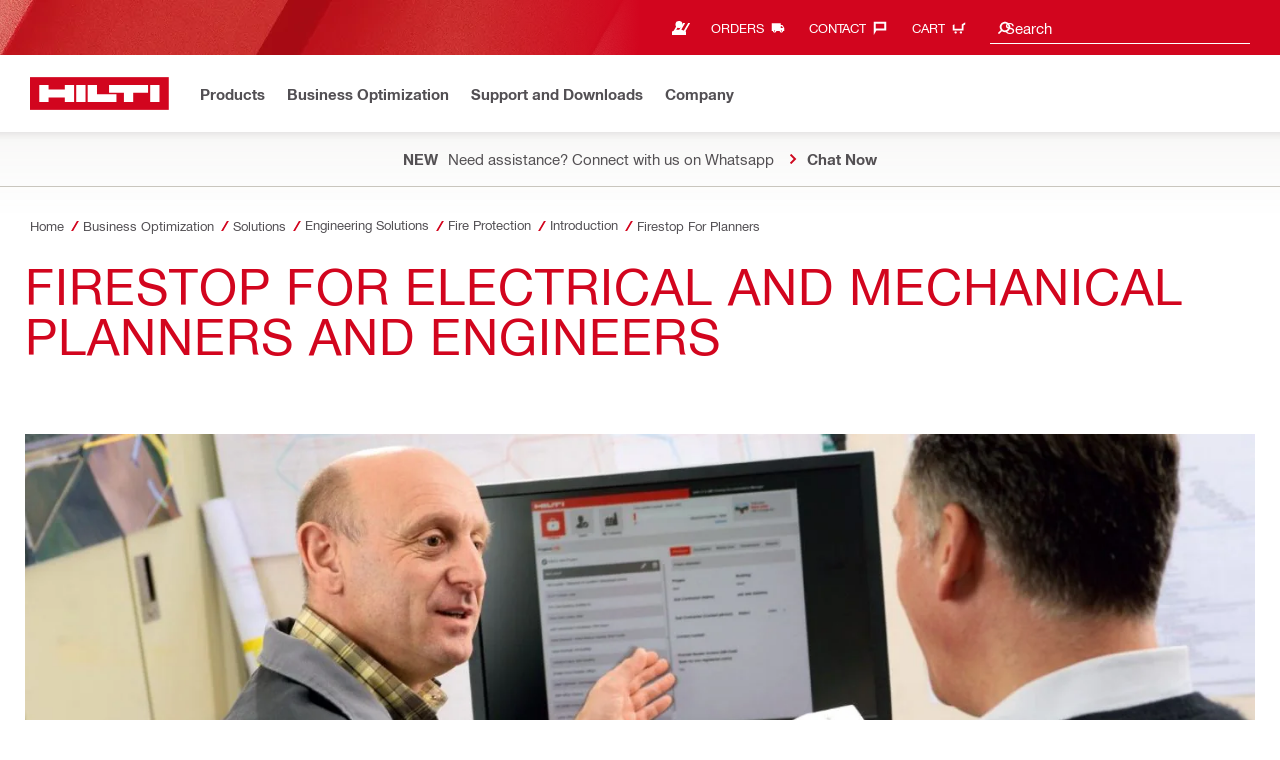

--- FILE ---
content_type: application/javascript
request_url: https://www.hilti.com.qa/yLnSgIXRL2le/8Bh4RJ/F3Mby7/Emz1Xr8N8NbN8JYp/IQI5JQ/YW/9VCS4CYxU
body_size: 157283
content:
(function(){if(typeof Array.prototype.entries!=='function'){Object.defineProperty(Array.prototype,'entries',{value:function(){var index=0;const array=this;return {next:function(){if(index<array.length){return {value:[index,array[index++]],done:false};}else{return {done:true};}},[Symbol.iterator]:function(){return this;}};},writable:true,configurable:true});}}());(function(){PJ();UGz();Vzz();var hr=function(Af,SN){return Af>>SN;};var YS=function(RS){if(RS==null)return -1;try{var QL=0;for(var Z6=0;Z6<RS["length"];Z6++){var nx=RS["charCodeAt"](Z6);if(nx<128){QL=QL+nx;}}return QL;}catch(vI){return -2;}};var S6=function K8(LS,A7){var Yt=K8;while(LS!=QQ){switch(LS){case Rv:{LS+=Lv;return JS=xc[Rs()[p6(XS)](NS,HI,J3,Lh)][sr()[T4(XY)].apply(null,[SL,cr])][C7()[Rt(pI)](tL,fL,Hf,PL,QE,xI(xI([])))].call(QS,U5),Qf.pop(),JS;}break;case UV:{LS=Wm;J4(V8,[EY()]);X5=ht(Sc,[]);ht(Mq,[]);J4(rH,[EY()]);}break;case Y:{if(KL(typeof xc[Rs()[p6(XS)](NS,HI,p4,Ir)][KL(typeof Vf()[J5(Lh)],bE([],[][[]]))?Vf()[J5(sw)](g8,s5):Vf()[J5(Lh)].call(null,qt,CI)],KL(typeof Dh()[hN(mw)],bE('',[][[]]))?Dh()[hN(gL)].apply(null,[AS,sI,p7]):Dh()[hN(Ur)](tI,xN,Vw))){xc[Rs()[p6(XS)](NS,HI,p4,DE)][Vf()[J5(NS)].call(null,v5,Ut)](xc[Rs()[p6(XS)](NS,HI,p4,Rx)],Vf()[J5(sw)](g8,s5),K8(Bm,[UL(typeof Vf()[J5(Wr)],'undefined')?Vf()[J5(Lh)](Er,Cw):Vf()[J5(VL)](q4,Ah),function(b3,MI){return K8.apply(this,[UQ,arguments]);},Vf()[J5(Wr)](x4,As),xI(xI([])),KL(typeof Dh()[hN(Rw)],bE([],[][[]]))?Dh()[hN(Ir)](zr,N6,fN):Dh()[hN(Ur)].apply(null,[EE,BI,dI]),xI(wH)]));}(function(){return K8.apply(this,[Xg,arguments]);}());LS=QQ;Qf.pop();}break;case kJ:{ds[nI()[Et(mw)](KY,VL)]=function(QS,U5){return K8.apply(this,[Sz,arguments]);};ds[Dh()[hN(JL)].call(null,FI,sw,B3)]=Dh()[hN(r3)](L5,H7,LN);LS-=Xl;var Gf;return Gf=ds(ds[nI()[Et(UE)](x4,Xh)]=XS),Qf.pop(),Gf;}break;case UZ:{ds[Vf()[J5(Rw)](tw,N3)]=function(wh){Qf.push(Ar);var x5=wh&&wh[nI()[Et(Ir)](Gx,Tt)]?function j5(){Qf.push(LL);var sS;return sS=wh[b5()[s6(XY)](Hx,Pt,Ur,DE)],Qf.pop(),sS;}:function lr(){return wh;};ds[Vf()[J5(BI)](I7,Nt)](x5,UL(typeof nI()[Et(mI)],bE('',[][[]]))?nI()[Et(C5)](DI,N5):nI()[Et(qY)].call(null,zI,kf),x5);var GE;return Qf.pop(),GE=x5,GE;};LS+=fg;}break;case x0:{ds[hY()[c7(XY)](w4,f5,P6,c6,pS,XS)]=function(mx,T3){Qf.push(tr);if(br(T3,zw[XS]))mx=ds(mx);if(br(T3,VL)){var HS;return Qf.pop(),HS=mx,HS;}if(br(T3,U4)&&UL(typeof mx,Dh()[hN(mw)].apply(null,[H6,sY,Tr]))&&mx&&mx[KL(typeof nI()[Et(U4)],'undefined')?nI()[Et(Ir)](zt,Tt):nI()[Et(C5)](gL,EL)]){var nY;return Qf.pop(),nY=mx,nY;}var Pd=xc[UL(typeof Rs()[p6(XS)],bE(KL(typeof Dh()[hN(Lh)],'undefined')?Dh()[hN(r3)](L5,zD,IW):Dh()[hN(Ur)].call(null,Td,BI,l2),[][[]]))?Rs()[p6(C5)].apply(null,[f2,LR,Rb,Ir]):Rs()[p6(XS)].apply(null,[NS,HI,YP,UE])][Rs()[p6(pI)].call(null,NS,GR,GA,Wr)](null);ds[UL(typeof sr()[T4(r3)],'undefined')?sr()[T4(U4)](Pt,m9):sr()[T4(QE)](E9,jn)](Pd);xc[Rs()[p6(XS)](NS,HI,YP,N6)][Vf()[J5(NS)](N3,Ut)](Pd,b5()[s6(XY)].apply(null,[Hx,SD,Ur,OO]),K8(Bm,[sr()[T4(Wr)].call(null,Er,LO),xI(xI({})),Vf()[J5(VL)].apply(null,[HR,Ah]),mx]));if(br(T3,C5)&&WO(typeof mx,nI()[Et(mI)](T1,U4)))for(var ZF in mx)ds[Vf()[J5(BI)].apply(null,[H6,Nt])](Pd,ZF,function(g2){return mx[g2];}.bind(null,ZF));var U1;return Qf.pop(),U1=Pd,U1;};LS-=VQ;}break;case Im:{ds[sr()[T4(QE)].call(null,E9,U9)]=function(b1){return K8.apply(this,[W0,arguments]);};LS+=Rz;}break;case CZ:{var ds=function(Qb){Qf.push(LF);if(YO[Qb]){var pD;return pD=YO[Qb][KL(typeof Dh()[hN(VL)],bE('',[][[]]))?Dh()[hN(ln)].call(null,tD,r3,Zr):Dh()[hN(Ur)].apply(null,[CN,DE,Ad])],Qf.pop(),pD;}var nC=YO[Qb]=K8(Bm,[KL(typeof sr()[T4(Wr)],bE([],[][[]]))?sr()[T4(sw)](NF,fY):sr()[T4(U4)].call(null,cn,zP),Qb,sr()[T4(r3)](XW,IE),xI(xI(wH)),Dh()[hN(ln)].call(null,tD,Zb,Zr),{}]);Mb[Qb].call(nC[Dh()[hN(ln)](tD,AW,Zr)],nC,nC[KL(typeof Dh()[hN(NS)],'undefined')?Dh()[hN(ln)](tD,ln,Zr):Dh()[hN(Ur)](zt,Rw,v5)],ds);nC[sr()[T4(r3)](XW,IE)]=xI(xI({}));var xF;return xF=nC[Dh()[hN(ln)].call(null,tD,P6,Zr)],Qf.pop(),xF;};LS=zV;}break;case Tz:{return Qf.pop(),x9=rR,x9;}break;case hH:{LS=Fz;xc[KL(typeof Dh()[hN(BI)],'undefined')?Dh()[hN(Wr)](rj,E9,Q3):Dh()[hN(Ur)](Rj,sY,mF)][Dh()[hN(mI)].apply(null,[tO,LA,EE])]=function(pW){Qf.push(sA);var PA=Dh()[hN(r3)](L5,Fj,kE);var r1=KL(typeof Vf()[J5(XY)],bE('',[][[]]))?Vf()[J5(ln)].apply(null,[Ix,xj]):Vf()[J5(Lh)].apply(null,[kO,P9]);var ON=xc[nI()[Et(Wr)](cF,AA)](pW);for(var tP,GW,cM=XY,AM=r1;ON[UL(typeof nI()[Et(pI)],bE('',[][[]]))?nI()[Et(C5)](ZA,jO):nI()[Et(r3)](qE,CB)](GB(cM,XY))||(AM=hY()[c7(XS)](VL,bW,Od,h9,Sb,XS),Nd(cM,XS));PA+=AM[nI()[Et(r3)].call(null,qE,CB)](br(rG[KL(typeof b5()[s6(C5)],bE([],[][[]]))?b5()[s6(pI)](wb,lF,U4,NO):b5()[s6(BI)].call(null,HW,G9,kj,gL)](),hr(tP,JO(rG[KL(typeof sr()[T4(mI)],bE([],[][[]]))?sr()[T4(gL)](A9,PO):sr()[T4(U4)](Wd,f2)](),xb(Nd(cM,XS),VL)))))){GW=ON[sr()[T4(Ir)](G1,m6)](cM+=G2(rG[sr()[T4(mI)](PM,cw)](),U4));if(bB(GW,R9)){throw new Sj(Rs()[p6(U4)].call(null,PN,SO,tb,OO));}tP=GB(XB(tP,VL),GW);}var vn;return Qf.pop(),vn=PA,vn;};}break;case GH:{J4.call(this,z0,[JR()]);OT();ht.call(this,pV,[JR()]);CM=dC();LS+=Up;J4.call(this,Lp,[JR()]);W1=x2();}break;case zV:{var YO={};Qf.push(kF);ds[Rs()[p6(XY)](XS,cT,L9,Hx)]=Mb;LS=Im;ds[C7()[Rt(XY)](Tt,TA,sO,MO,XS,xI(xI(XS)))]=YO;ds[Vf()[J5(BI)](n9,Nt)]=function(RB,w9,kA){Qf.push(hF);if(xI(ds[UL(typeof nI()[Et(QE)],'undefined')?nI()[Et(C5)](pB,cP):nI()[Et(mw)](OL,VL)](RB,w9))){xc[UL(typeof Rs()[p6(XY)],bE(Dh()[hN(r3)].call(null,L5,N6,QH),[][[]]))?Rs()[p6(C5)](qF,Xh,mn,E9):Rs()[p6(XS)].apply(null,[NS,HI,AP,V1])][Vf()[J5(NS)].call(null,Zd,Ut)](RB,w9,K8(Bm,[UL(typeof sr()[T4(Wr)],bE([],[][[]]))?sr()[T4(U4)](IO,Tr):sr()[T4(Wr)].apply(null,[Er,qj]),xI(xI([])),nI()[Et(JL)].apply(null,[Lt,cT]),kA]));}Qf.pop();};}break;case Fz:{LS=QQ;Qf.pop();}break;case C0:{return Qf.pop(),HC=cD[fM],HC;}break;case Wm:{dO=J4(lQ,[]);LS=kv;j2=J4(SQ,[]);J4(qV,[EY()]);(function(Xd,V9){return J4.apply(this,[Il,arguments]);}(['dS','N','S','NSNNdzgXzzzzzz','qNSrdSN','v','qzCN','z','vr','qd','vzzv','qQQQ','vzzzz','vzqC','C','vz','vd','q','qzvd','QQQ','d','vXNv','Sdzzzzz','qzv'],tO));zw=J4(Bq,[['CzQrXzzzzzz','v','SQ','drrSrXzzzzzz','drgQS','CqQCQdgqQrXzzzzzz','CqNqddS','NSNNdzgXzzzzzz','NNNNNNN','q','vzqC','Sdzz','CzQd','NvQq','vdSNC','SqgdN','Q','vz','z','vzz','vg','vQ','qv','qq','C','vrz','Sq','S','vzzz','CqQCQdgqQd','Szzz','CQQQ','QQ','CQQ','vzzzz','Ndq','qzzz','r','QQQQQQ','N','vXdg','vXCS','vXNv','vXgS','qXvv','g','qS','qqqq','qzv'],xI([])]);VG=function xbhRfXgdYU(){s7();function B9(){return OA(`${N0()[PO(QL)]}`,O1(),HA()-O1());}function sG(){return OA(`${N0()[PO(QL)]}`,0,CA());}hC();function CA(){return FG(`${N0()[PO(QL)]}`,"0x"+"\x39\x65\x61\x33\x66\x33\x37");}function n7(){this["k"]^=this["Ut"];this.DA=fG;}BE();function AG(){return YI.apply(this,[ZR,arguments]);}function Z7(){return A.apply(this,[k7,arguments]);}function O1(){return CA()+pR("\x39\x65\x61\x33\x66\x33\x37")+3;}function w9(){return AO.apply(this,[WL,arguments]);}var zN,Ot,mR,VN,NA,MI,pL,p9,NO,XL,k1,dI,LE,UT,WL,CG,zL,N,dt,ZR,NH,XG,Wr,v1,lA,cR,v,Cr,IO,J9,jN,K9,SE,T7,lE,VI,GI,k7,JI,RC,f0,dO,XI,RA,Yr,HT,cI,F9;function zI(){this["bC"]=(this["k"]&0xffff)*5+(((this["k"]>>>16)*5&0xffff)<<16)&0xffffffff;this.DA=wG;}var Gr;function U0(){return Rr.apply(this,[zL,arguments]);}function xA(j0,fI){return j0>fI;}function w7(){return Ct.apply(this,[mR,arguments]);}function bN(){qA=["+ZK\f \bKy","\t7W6U[]M0y]*WX\f( L=","\fR<D\\*8N1\x40Y]\x40/y^=LR]M0<Xv","S",",,O0","d","\'i9]u3X][z_18G>Nq>s"];}function kR(){return MG.apply(this,[VI,arguments]);}function Tt(Q9,qN){return Q9>>qN;}function Qr(){return MG.apply(this,[rT,arguments]);}var Fr;var Zt;function A(YG,DT){var st=A;switch(YG){case JI:{var tH=DT[J1];tH[tH[kH](DO)]=function(){this[N9].push(VC(this[DG](),this[DG]()));};A(v,[tH]);}break;case v:{var wL=DT[J1];wL[wL[kH](Xt)]=function(){var LO=this[AR]();var V0=this[DG]();var LR=this[DG]();var H=this[Y](LR,V0);if(t1(LO)){var WE=this;var B0={get(Yt){WE[NL]=Yt;return LR;}};this[NL]=new Proxy(this[NL],B0);}this[N9].push(H);};A(rE,[wL]);}break;case rE:{var UG=DT[J1];UG[UG[kH](JN)]=function(){var Gt=[];var ZN=this[N9].pop();var S1=TA(this[N9].length,QL);for(var K=j7;b9(K,ZN);++K){Gt.push(this[UE](this[N9][S1--]));}this[mT](N0()[PO(DG)](v7,nE,DG),Gt);};A(mR,[UG]);}break;case MI:{var CL=DT[J1];CL[CL[kH](UO)]=function(){this[N9].push(tE(this[DG](),this[DG]()));};A(k7,[CL]);}break;case k7:{var pG=DT[J1];pG[pG[kH](r0)]=function(){this[N9].push(this[s1]());};A(HT,[pG]);}break;case HT:{var wI=DT[J1];wI[wI[kH](tO)]=function(){var p1=this[AR]();var SI=this[AR]();var ZG=this[s1]();var K0=qt.call(this[KO]);var ZT=this[NL];this[N9].push(function(...QG){var f7=wI[NL];p1?wI[NL]=ZT:wI[NL]=wI[bt](this);var ZA=TA(QG.length,SI);wI[fH]=tT(ZA,QL);while(b9(ZA++,j7)){QG.push(undefined);}for(let m of QG.reverse()){wI[N9].push(wI[bt](m));}GO.call(wI[KO],K0);var rL=wI[D7][DE.Q];wI[Wt](DE.Q,ZG);wI[N9].push(QG.length);wI[pt]();var Nt=wI[DG]();while(xA(--ZA,j7)){wI[N9].pop();}wI[Wt](DE.Q,rL);wI[NL]=f7;return Nt;});};A(zN,[wI]);}break;case XI:{var JO=DT[J1];JO[JO[kH](S9)]=function(){tt.call(this[KO]);};A(JI,[JO]);}break;case mR:{var WO=DT[J1];WO[WO[kH](fL)]=function(){this[N9].push(Sr(hH(QL),this[DG]()));};V1(K1,[WO]);}break;case F9:{var gR=DT[J1];gR[gR[kH](Kt)]=function(){this[N9].push(xt(this[DG](),this[DG]()));};A(XI,[gR]);}break;case zN:{var M7=DT[J1];M7[M7[kH](gt)]=function(){this[N9].push(ST(this[DG](),this[DG]()));};A(F9,[M7]);}break;}}function YH(){return Ct.apply(this,[UL,arguments]);}var qA;function kL(){this["Ut"]=(this["Ut"]&0xffff)*0xcc9e2d51+(((this["Ut"]>>>16)*0xcc9e2d51&0xffff)<<16)&0xffffffff;this.DA=PE;}var zH;function pN(){return YI.apply(this,[JI,arguments]);}var lL;function V1(jr,S0){var Mr=V1;switch(jr){case v1:{Gr=function(){return Bt.apply(this,[RC,arguments]);};C0=function(q7){this[N9]=[q7[NL].c];};pr=function(G,Mt){return V1.apply(this,[IO,arguments]);};XT=function(lO,LN){return V1.apply(this,[vL,arguments]);};tt=function(){this[N9][this[N9].length]={};};lR=function(){this[N9].pop();};qt=function(){return [...this[N9]];};LT=function(sL,RT,L7){return Bt.apply(this,[JI,arguments]);};GO=function(qG){return V1.apply(this,[II,arguments]);};YO=function(){this[N9]=[];};nG=function(K7,WC,SO){return Bt.apply(this,[pL,arguments]);};Fr=function(){return Bt.apply(this,[cR,arguments]);};Zt=function(){return E7.apply(this,[dt,arguments]);};D9=function(){return E7.apply(this,[rT,arguments]);};NE=function(){return E7.apply(this,[XI,arguments]);};Ft=function(Y7,VA,TL){return V1.apply(this,[Cr,arguments]);};YI(q0,[]);AC();dN();YI.call(this,JI,[hL()]);W=D();YI.call(this,ZR,[hL()]);T0();AO.call(this,WL,[hL()]);R7();YI.call(this,RC,[hL()]);bN();YI.call(this,rT,[hL()]);xR=AO(MI,[['R7N','RR','H','R7wwA777777','R7wJA777777'],t1({})]);DE={Q:xR[j7],m:xR[QL],i:xR[PG]};;YT=class YT {constructor(){this[D7]=[];this[R1]=[];this[N9]=[];this[fH]=j7;bI(K9,[this]);this[fC()[UA(Q7)](vG,zA,DG)]=Ft;}};return YT;}break;case IO:{var G=S0[J1];var Mt=S0[V9];return this[N9][TA(this[N9].length,QL)][G]=Mt;}break;case vL:{var lO=S0[J1];var LN=S0[V9];for(var bE of [...this[N9]].reverse()){if(ST(lO,bE)){return LN[Y](bE,lO);}}throw fC()[UA(PG)].call(null,t1(j7),YN,PG);}break;case II:{var qG=S0[J1];if(VC(this[N9].length,j7))this[N9]=Object.assign(this[N9],qG);}break;case Cr:{var Y7=S0[J1];var VA=S0[V9];var TL=S0[rE];this[R1]=this[tO](VA,TL);this[NL]=this[bt](Y7);this[KO]=new C0(this);this[Wt](DE.Q,j7);try{while(b9(this[D7][DE.Q],this[R1].length)){var DL=this[AR]();this[DL](this);}}catch(k0){}}break;case D1:{var IH=S0[J1];IH[IH[kH](r)]=function(){this[mT](this[N9].pop(),this[DG](),this[AR]());};}break;case k7:{var kO=S0[J1];kO[kO[kH](I0)]=function(){this[N9].push(this[DG]()&&this[DG]());};V1(D1,[kO]);}break;case J9:{var WN=S0[J1];WN[WN[kH](z9)]=function(){this[N9].push(A9(this[DG](),this[DG]()));};V1(k7,[WN]);}break;case rE:{var Xr=S0[J1];Xr[Xr[kH](FN)]=function(){var BN=this[N9].pop();var nC=this[AR]();if(O(typeof BN,ZO()[jR(PG)].call(null,hI,t1(t1([])),hN,PG))){throw ZO()[jR(sA)].apply(null,[SA,F7,sA,j7]);}if(xA(nC,QL)){BN.c++;return;}this[N9].push(new Proxy(BN,{get(V,DR,f9){if(nC){return ++V.c;}return V.c++;}}));};V1(J9,[Xr]);}break;case K1:{var I9=S0[J1];I9[I9[kH](rt)]=function(){this[N9].push(this[JN](this[cL]()));};V1(rE,[I9]);}break;}}var xR;function dN(){qT=["8[\b+*SU0\bWE(1>;*B1DZ\"&_\f40^2MX_0\x3f#+C0SuN_Z(7Y\x00(-","","^SU%3$","a*ErO\\g7j\\q!MJ:[","BnA\tPrlv\bmE:\x00\n[c1q","e"];}function X0(){return A.apply(this,[rE,arguments]);}var XT;function LL(){return Ct.apply(this,[J1,arguments]);}var W;function S7(){return MG.apply(this,[v1,arguments]);}function c9(){return MG.apply(this,[dt,arguments]);}function cN(){return bI.apply(this,[pL,arguments]);}var D9;function LC(){return Rr.apply(this,[rT,arguments]);}var YO;function wG(){this["k"]=(this["bC"]&0xffff)+0x6b64+(((this["bC"]>>>16)+0xe654&0xffff)<<16);this.DA=KT;}function AC(){q9=["\x61\x70\x70\x6c\x79","\x66\x72\x6f\x6d\x43\x68\x61\x72\x43\x6f\x64\x65","\x53\x74\x72\x69\x6e\x67","\x63\x68\x61\x72\x43\x6f\x64\x65\x41\x74"];}function fC(){var OL=Object['\x63\x72\x65\x61\x74\x65']({});fC=function(){return OL;};return OL;}function ZO(){var X=[];ZO=function(){return X;};return X;}function VL(){return Ct.apply(this,[T7,arguments]);}function QI(){this["k"]^=this["Ur"];this.DA=x9;}function AO(C,FH){var DI=AO;switch(C){case WL:{var EH=FH[J1];Zt(EH[j7]);var PC=j7;while(b9(PC,EH.length)){D0()[EH[PC]]=function(){var Lr=EH[PC];return function(Pt,E9,hR){var Jr=LT(Pt,E9,YN);D0()[Lr]=function(){return Jr;};return Jr;};}();++PC;}}break;case GI:{var fE=FH[J1];var d1=FH[V9];var nT=FH[rE];var l=tT([],[]);var rO=BO(tT(d1,R9()),mE);var t=qA[nT];for(var G7=j7;b9(G7,t.length);G7++){var ML=lC(t,G7);var x7=lC(H1.JC,rO++);l+=E7(zN,[QT(DN(m0(ML),x7),DN(m0(x7),ML))]);}return l;}break;case LE:{var j9=FH[J1];H1=function(JR,OT,dR){return AO.apply(this,[GI,arguments]);};return D9(j9);}break;case NO:{var KE=FH[J1];var tI=FH[V9];var hE=FH[rE];var Hr=tT([],[]);var AH=BO(tT(KE,R9()),XR);var rN=DH[tI];for(var qE=j7;b9(qE,rN.length);qE++){var Ar=lC(rN,qE);var Q0=lC(LT.kr,AH++);Hr+=E7(zN,[DN(QT(m0(Ar),m0(Q0)),QT(Ar,Q0))]);}return Hr;}break;case UL:{var d0=FH[J1];LT=function(QE,P1,C1){return AO.apply(this,[NO,arguments]);};return Zt(d0);}break;case MI:{var mt=FH[J1];var Dr=FH[V9];var gr=[];var CN=YI(NO,[]);var lT=Dr?lL[D0()[ME(j7)](BI,PG,OI)]:lL[N0()[PO(j7)].call(null,F7,fr,Q7)];for(var MA=j7;b9(MA,mt[N0()[PO(QL)](t1(t1(QL)),kN,QL)]);MA=tT(MA,QL)){gr[fC()[UA(j7)].apply(null,[hN,m9,Q7])](lT(CN(mt[MA])));}return gr;}break;case XL:{var PA=FH[J1];var SR=FH[V9];var wr=FH[rE];var V7=qA[QO];var Er=tT([],[]);var hT=qA[wr];for(var T=TA(hT.length,QL);dC(T,j7);T--){var WI=BO(tT(tT(T,SR),R9()),V7.length);var N7=lC(hT,T);var sr=lC(V7,WI);Er+=E7(zN,[QT(DN(m0(N7),sr),DN(m0(sr),N7))]);}return AO(LE,[Er]);}break;case RC:{var HE=FH[J1];var AN=FH[V9];var WG=FH[rE];var FR=FH[II];var O9=tT([],[]);var Y9=BO(tT(HE,R9()),NL);var w=qT[FR];var xO=j7;while(b9(xO,w.length)){var AT=lC(w,xO);var nR=lC(TI.HN,Y9++);O9+=E7(zN,[DN(m0(DN(AT,nR)),QT(AT,nR))]);xO++;}return O9;}break;case N:{var Vt=FH[J1];TI=function(rA,n9,b0,PT){return AO.apply(this,[RC,arguments]);};return Gr(Vt);}break;case lA:{var wC=FH[J1];var kA=FH[V9];var lI=FH[rE];var XC=tT([],[]);var F0=BO(tT(kA,R9()),rH);var zr=W[lI];var HR=j7;while(b9(HR,zr.length)){var cE=lC(zr,HR);var KA=lC(nG.Rt,F0++);XC+=E7(zN,[QT(DN(m0(cE),KA),DN(m0(KA),cE))]);HR++;}return XC;}break;}}function YI(IL,vO){var xL=YI;switch(IL){case SE:{var NC=vO[J1];nG=function(pA,m7,tL){return AO.apply(this,[lA,arguments]);};return Fr(NC);}break;case v:{var gO=vO[J1];var KR=vO[V9];var gL=vO[rE];var mC=vO[II];var M=qT[sA];var lt=tT([],[]);var Z=qT[mC];for(var zC=TA(Z.length,QL);dC(zC,j7);zC--){var nt=BO(tT(tT(zC,gO),R9()),M.length);var G9=lC(Z,zC);var pO=lC(M,nt);lt+=E7(zN,[DN(m0(DN(G9,pO)),QT(G9,pO))]);}return AO(N,[lt]);}break;case rT:{var UN=vO[J1];D9(UN[j7]);var nN=j7;if(b9(nN,UN.length)){do{fC()[UN[nN]]=function(){var dG=UN[nN];return function(Br,AL,vH){var fO=H1(mE,AL,vH);fC()[dG]=function(){return fO;};return fO;};}();++nN;}while(b9(nN,UN.length));}}break;case Cr:{var hG=vO[J1];var g1=vO[V9];var vE=ZO()[jR(QL)].call(null,qO,h0,gG,QL);for(var r7=j7;b9(r7,hG[N0()[PO(QL)].call(null,mT,kN,QL)]);r7=tT(r7,QL)){var xN=hG[D0()[ME(PG)](ET,Q7,OC)](r7);var j1=g1[xN];vE+=j1;}return vE;}break;case NO:{var b1={'\x37':N0()[PO(PG)](hN,n,QO),'\x41':fC()[UA(QL)](t9,p,sA),'\x48':PN()[l7(j7)](QL,hH(Zr),I0),'\x4a':N0()[PO(sA)](QL,r9,j7),'\x4e':ZO()[jR(j7)](x0,pt,fr,DG),'\x52':D0()[ME(QL)](MR,j7,FA),'\x77':N0()[PO(Q7)].apply(null,[NI,BH,sA])};return function(YC){return YI(Cr,[YC,b1]);};}break;case lE:{var YL=vO[J1];var gH=vO[V9];var q=vO[rE];var tC=wR[PG];var BT=tT([],[]);var ON=wR[YL];var xC=TA(ON.length,QL);if(dC(xC,j7)){do{var SH=BO(tT(tT(xC,gH),R9()),tC.length);var EC=lC(ON,xC);var FT=lC(tC,SH);BT+=E7(zN,[DN(m0(DN(EC,FT)),QT(EC,FT))]);xC--;}while(dC(xC,j7));}return E7(J1,[BT]);}break;case RC:{var vr=vO[J1];NE(vr[j7]);for(var c7=j7;b9(c7,vr.length);++c7){PN()[vr[c7]]=function(){var HH=vr[c7];return function(H9,dL,kt){var jC=R0(H9,dL,t1(j7));PN()[HH]=function(){return jC;};return jC;};}();}}break;case ZR:{var O7=vO[J1];Fr(O7[j7]);var QR=j7;if(b9(QR,O7.length)){do{N0()[O7[QR]]=function(){var sH=O7[QR];return function(QC,Jt,tG){var b=nG(YN,Jt,tG);N0()[sH]=function(){return b;};return b;};}();++QR;}while(b9(QR,O7.length));}}break;case q0:{QL=+ ! ![];PG=QL+QL;sA=QL+PG;j7=+[];Q7=QL+sA;DG=PG-QL+Q7;QO=sA+DG-PG;qR=DG*PG+Q7-QO;CE=PG*QO-qR+DG;v7=PG-QL+CE;NI=PG*QL*Q7+DG-QO;tN=QL+sA*NI+v7-CE;Zr=QL+DG+QO*sA*Q7;j=DG*QL*qR-NI;FL=v7+sA*j-NI-qR;GE=j+Q7*v7-CE;KH=sA+Q7+PG+DG*qR;YN=DG+qR*Q7-sA-PG;mE=CE+QO-v7+PG*sA;XR=QO*PG+NI-DG;F7=Q7+sA+QL+CE;fr=QL+QO*NI-Q7*PG;BI=Q7*qR+NI*QL;OI=NI+CE+DG*sA;xE=qR*DG-sA+CE*NI;kN=DG+xE*QO+Q7+CE;hN=v7+DG+CE-sA*Q7;m9=QO*xE+NI*sA+Q7;FA=qR*NI*QL-PG;EO=v7+QO+Q7*DG-PG;zG=sA*CE*Q7-QO*PG;NL=PG+QO-sA+CE+v7;rH=qR*PG+sA*DG-Q7;n=DG*xE-sA+j+NI;t9=qR+v7*CE-DG+QO;p=CE*Q7*sA*QO+NI;I0=QO*qR+Q7+NI+j;r9=j+qR*NI*QO;x0=xE*NI-Q7*v7+QL;pt=Q7+NI+qR*v7;MR=xE*DG+NI*qR*sA;BH=xE*CE+qR-v7*DG;qO=CE+xE+Q7+qR;h0=DG*sA-Q7+j*PG;gG=j-PG-qR+NI*Q7;mT=sA*v7*PG+QO*DG;ET=xE*Q7-NI-v7-PG;OC=v7*CE-qR+PG;D7=qR*sA*QL+CE-DG;z9=DG+PG*qR*QO-Q7;xT=DG*CE-QL-PG*NI;UI=QL+v7*DG+sA-NI;VR=qR+CE-DG+v7*NI;lH=QL*QO*DG+NI+CE;f=sA*QO+CE-QL-NI;N9=DG*CE*PG+NI-Q7;Y=qR+PG*xE-Q7+QO;kH=v7+Q7*sA*DG;r=sA*NI*Q7-PG+QL;AR=QO+Q7*j-DG*sA;FN=PG+j+CE*NI+QO;hI=CE+PG+DG*xE+qR;SA=qR+NI*j+v7-Q7;rt=Q7+v7*qR+NI*sA;JN=v7+CE+PG*qR*NI;cL=j+PG*xE+Q7-qR;fL=xE+Q7-PG+sA*CE;UE=Q7-QL+CE*DG+xE;nE=CE+j*qR+xE+sA;Xt=CE*PG*NI+sA*QO;DO=Q7*PG*DG+QO+xE;S9=v7+j+QO+xE+qR;KO=j+xE-sA+QO;Kt=NI*QO+CE+xE+qR;gt=PG-v7+CE+DG*j;tO=QL-QO+qR+DG*j;s1=PG+Q7*QO+DG*qR;bt=PG*j-Q7-QL+QO;fH=j*DG+PG*NI;Wt=DG+v7+PG+xE-NI;r0=v7+Q7*j*PG-xE;UO=QO*qR+xE+Q7*NI;g7=CE*v7*PG+qR;M9=CE+sA*v7*QO;P=xE*PG-CE+qR-Q7;Nr=xE*PG+DG*Q7*QL;sO=qR+NI*j-QO*sA;MO=NI*j-DG-sA-QL;CH=CE*v7+NI-QO-sA;C7=Q7*CE*v7*QL+xE;GR=sA*QO+qR+PG*xE;tA=j*NI-PG-v7+qR;R1=NI+sA*qR*v7-xE;GT=Q7*v7*sA*PG-QO;OE=j*NI+DG+QL+QO;zR=NI+v7-Q7+CE+sA;OO=CE+v7+NI*Q7+sA;jH=v7+CE*DG+Q7-PG;nI=DG*QO*PG+qR-NI;X9=sA+NI+CE*QO+QL;KN=qR*QO+j-CE+Q7;J0=DG-NI-QO+qR*j;GN=Q7*sA*NI-DG+qR;gA=v7+CE*PG-qR-Q7;Tr=NI+sA*DG-QL-qR;IE=v7-NI+j+Q7*qR;d7=NI*CE-Q7-QO*sA;rC=v7+DG*j-PG;vG=CE+Q7*j-NI*v7;zA=QO*xE-NI-Q7+PG;}break;case JI:{var vR=vO[J1];Gr(vR[j7]);for(var IR=j7;b9(IR,vR.length);++IR){ZO()[vR[IR]]=function(){var EE=vR[IR];return function(H7,SC,CR,sC){var IT=TI.apply(null,[H7,t1(j7),t1(t1({})),sC]);ZO()[EE]=function(){return IT;};return IT;};}();}}break;}}function DN(T1,XE){return T1&XE;}function kE(){this["Ut"]=(this["Ut"]&0xffff)*0x1b873593+(((this["Ut"]>>>16)*0x1b873593&0xffff)<<16)&0xffffffff;this.DA=n7;}function O(S,rG){return S!=rG;}function p0(){return bI.apply(this,[LE,arguments]);}var lR;function xt(pE,dE){return pE!==dE;}function BO(HO,ZL){return HO%ZL;}var wR;function t1(XH){return !XH;}function T0(){DH=["w",";S|\rC+#\b\t1","\x3fBE","HP>k&MkgCNzR=[tCpns`,&p$`\x3fl","L\t\'3"];}function OA(a,b,c){return a.substr(b,c);}var qT;function Rr(VE,NN){var h9=Rr;switch(VE){case rT:{var PL=NN[J1];PL[PL[kH](Q7)]=function(){this[N9].push(dC(this[DG](),this[DG]()));};Ct(XI,[PL]);}break;case RA:{var fN=NN[J1];fN[fN[kH](f)]=function(){var bO=this[AR]();var VO=fN[s1]();if(t1(this[DG](bO))){this[Wt](DE.Q,VO);}};Rr(rT,[fN]);}break;case Yr:{var RO=NN[J1];RO[RO[kH](NL)]=function(){this[N9].push(tT(this[DG](),this[DG]()));};Rr(RA,[RO]);}break;case IO:{var b7=NN[J1];b7[b7[kH](zR)]=function(){this[N9].push(MT(this[DG](),this[DG]()));};Rr(Yr,[b7]);}break;case zL:{var l1=NN[J1];l1[l1[kH](rH)]=function(){this[Wt](DE.Q,this[s1]());};Rr(IO,[l1]);}break;case dI:{var cG=NN[J1];cG[cG[kH](D7)]=function(){var L0=this[AR]();var BG=cG[s1]();if(this[DG](L0)){this[Wt](DE.Q,BG);}};Rr(zL,[cG]);}break;case T7:{var C9=NN[J1];C9[C9[kH](OO)]=function(){this[N9].push(Sr(this[DG](),this[DG]()));};Rr(dI,[C9]);}break;case lA:{var rr=NN[J1];rr[rr[kH](jH)]=function(){this[N9].push(this[AR]());};Rr(T7,[rr]);}break;case mR:{var Q=NN[J1];Q[Q[kH](nI)]=function(){this[N9].push(this[cL]());};Rr(lA,[Q]);}break;case p9:{var ER=NN[J1];ER[ER[kH](X9)]=function(){this[N9].push(BO(this[DG](),this[DG]()));};Rr(mR,[ER]);}break;}}function fT(){this["vT"]++;this.DA=l9;}function l9(){if(this["vT"]<pR(this["cT"]))this.DA=XA;else this.DA=QI;}function J(){return YI.apply(this,[rT,arguments]);}function z0(){return Rr.apply(this,[lA,arguments]);}function bI(gN,U7){var dT=bI;switch(gN){case dt:{var KI=U7[J1];KI[tO]=function(mL,Kr){var N1=atob(mL);var lG=j7;var RG=[];var zO=j7;for(var M0=j7;b9(M0,N1.length);M0++){RG[zO]=N1.charCodeAt(M0);lG=MT(lG,RG[zO++]);}MG(II,[this,BO(tT(lG,Kr),J0)]);return RG;};MG(UT,[KI]);}break;case Ot:{var gC=U7[J1];gC[AR]=function(){return this[R1][this[D7][DE.Q]++];};bI(dt,[gC]);}break;case LE:{var cC=U7[J1];cC[DG]=function(xH){return this[UE](xH?this[N9][TA(this[N9][N0()[PO(QL)](IE,kN,QL)],QL)]:this[N9].pop());};bI(Ot,[cC]);}break;case pL:{var VH=U7[J1];VH[UE]=function(GA){return MH(typeof GA,ZO()[jR(PG)].call(null,hI,t1({}),d7,PG))?GA.c:GA;};bI(LE,[VH]);}break;case J1:{var qL=U7[J1];qL[JN]=function(d){return XT.call(this[KO],d,this);};bI(pL,[qL]);}break;case N:{var CC=U7[J1];CC[mT]=function(T9,EL,gI){if(MH(typeof T9,ZO()[jR(PG)].apply(null,[hI,t1(j7),OI,PG]))){gI?this[N9].push(T9.c=EL):T9.c=EL;}else{pr.call(this[KO],T9,EL);}};bI(J1,[CC]);}break;case K9:{var P0=U7[J1];P0[Wt]=function(St,JE){this[D7][St]=JE;};P0[rC]=function(nL){return this[D7][nL];};bI(N,[P0]);}break;}}function KT(){this["Ur"]++;this.DA=fT;}function GG(){return Ct.apply(this,[Yr,arguments]);}function R7(){wR=["X\x00+]xB<XgHHB\x3fj\x07\"R\n7","A","=]{\x40!&<{ca\'~ f\\L2&Q&y6}bd"];}function Lt(){return MG.apply(this,[mR,arguments]);}function TE(){return A.apply(this,[zN,arguments]);}function Ct(jI,J7){var SL=Ct;switch(jI){case rT:{var It=J7[J1];It[It[kH](g7)]=function(){this[N9].push(zE(this[DG](),this[DG]()));};A(MI,[It]);}break;case NA:{var I=J7[J1];I[I[kH](M9)]=function(){this[N9].push(Tt(this[DG](),this[DG]()));};Ct(rT,[I]);}break;case VI:{var ht=J7[J1];ht[ht[kH](P)]=function(){var kI=[];var ZC=this[AR]();while(ZC--){switch(this[N9].pop()){case j7:kI.push(this[DG]());break;case QL:var UH=this[DG]();for(var TH of UH){kI.push(TH);}break;}}this[N9].push(this[qO](kI));};Ct(NA,[ht]);}break;case mR:{var jG=J7[J1];jG[jG[kH](Nr)]=function(){this[N9].push(QT(this[DG](),this[DG]()));};Ct(VI,[jG]);}break;case T7:{var LI=J7[J1];LI[LI[kH](sO)]=function(){var sR=this[AR]();var mr=this[N9].pop();var x=this[N9].pop();var mN=this[N9].pop();var mH=this[D7][DE.Q];this[Wt](DE.Q,mr);try{this[pt]();}catch(p7){this[N9].push(this[bt](p7));this[Wt](DE.Q,x);this[pt]();}finally{this[Wt](DE.Q,mN);this[pt]();this[Wt](DE.Q,mH);}};Ct(mR,[LI]);}break;case XG:{var gE=J7[J1];gE[gE[kH](MO)]=function(){var wA=this[AR]();var KG=this[AR]();var ZH=this[AR]();var tR=this[DG]();var Pr=[];for(var B7=j7;b9(B7,ZH);++B7){switch(this[N9].pop()){case j7:Pr.push(this[DG]());break;case QL:var JL=this[DG]();for(var m1 of JL.reverse()){Pr.push(m1);}break;default:throw new Error(fC()[UA(sA)].apply(null,[CH,C7,QL]));}}var CT=tR.apply(this[NL].c,Pr.reverse());wA&&this[N9].push(this[bt](CT));};Ct(T7,[gE]);}break;case UL:{var f1=J7[J1];f1[f1[kH](GR)]=function(){this[N9].push(this[bt](undefined));};Ct(XG,[f1]);}break;case Yr:{var UR=J7[J1];UR[UR[kH](tA)]=function(){this[N9]=[];YO.call(this[KO]);this[Wt](DE.Q,this[R1].length);};Ct(UL,[UR]);}break;case J1:{var br=J7[J1];br[br[kH](GT)]=function(){this[N9].push(b9(this[DG](),this[DG]()));};Ct(Yr,[br]);}break;case XI:{var vI=J7[J1];vI[vI[kH](OE)]=function(){this[N9].push(TA(this[DG](),this[DG]()));};Ct(J1,[vI]);}break;}}function TI(){return YI.apply(this,[v,arguments]);}function xG(){return A.apply(this,[MI,arguments]);}function D0(){var xI=function(){};D0=function(){return xI;};return xI;}function MG(wN,Y0){var pH=MG;switch(wN){case XI:{var Z0=Y0[J1];Z0[Z0[kH](KN)]=function(){lR.call(this[KO]);};Rr(p9,[Z0]);}break;case RA:{var bL=Y0[J1];MG(XI,[bL]);}break;case II:{var NR=Y0[J1];var QN=Y0[V9];NR[kH]=function(wO){return BO(tT(wO,QN),J0);};MG(RA,[NR]);}break;case dI:{var sE=Y0[J1];sE[pt]=function(){var YE=this[AR]();while(O(YE,DE.i)){this[YE](this);YE=this[AR]();}};}break;case v1:{var TC=Y0[J1];TC[Y]=function(wE,s){return {get c(){return wE[s];},set c(sN){wE[s]=sN;}};};MG(dI,[TC]);}break;case rT:{var L1=Y0[J1];L1[bt]=function(h1){return {get c(){return h1;},set c(Y1){h1=Y1;}};};MG(v1,[L1]);}break;case dt:{var qr=Y0[J1];qr[qO]=function(w0){return {get c(){return w0;},set c(SN){w0=SN;}};};MG(rT,[qr]);}break;case VI:{var RH=Y0[J1];RH[cL]=function(){var cA=QT(A9(this[AR](),qR),this[AR]());var RI=ZO()[jR(QL)](qO,GN,t1([]),QL);for(var z1=j7;b9(z1,cA);z1++){RI+=String.fromCharCode(this[AR]());}return RI;};MG(dt,[RH]);}break;case mR:{var HL=Y0[J1];HL[s1]=function(){var G0=QT(QT(QT(A9(this[AR](),NL),A9(this[AR](),gA)),A9(this[AR](),qR)),this[AR]());return G0;};MG(VI,[HL]);}break;case UT:{var GH=Y0[J1];GH[FA]=function(){var TO=ZO()[jR(QL)](qO,t1({}),BI,QL);for(let cO=j7;b9(cO,qR);++cO){TO+=this[AR]().toString(PG).padStart(qR,N0()[PO(PG)].call(null,t1(t1({})),n,QO));}var CO=parseInt(TO.slice(QL,hN),PG);var SG=TO.slice(hN);if(MH(CO,j7)){if(MH(SG.indexOf(D0()[ME(QL)].call(null,MR,j7,j)),hH(QL))){return j7;}else{CO-=xR[sA];SG=tT(N0()[PO(PG)].call(null,t1(t1(QL)),n,QO),SG);}}else{CO-=xR[Q7];SG=tT(D0()[ME(QL)](MR,j7,Tr),SG);}var EA=j7;var FI=QL;for(let Z9 of SG){EA+=Sr(FI,parseInt(Z9));FI/=PG;}return Sr(EA,Math.pow(PG,CO));};MG(mR,[GH]);}break;}}var NE;function TT(){return A.apply(this,[F9,arguments]);}function CI(){return A.apply(this,[JI,arguments]);}function dC(IG,bT){return IG>=bT;}var DH;function XO(){this["k"]^=this["k"]>>>13;this.DA=Qt;}function zE(B1,vC){return B1>>>vC;}function RE(){return Ct.apply(this,[rT,arguments]);}function AI(){return Rr.apply(this,[T7,arguments]);}function Sr(O0,mI){return O0*mI;}function tT(rI,Ir){return rI+Ir;}function BL(){return V1.apply(this,[rE,arguments]);}function h7(){return Ct.apply(this,[XI,arguments]);}var qt;var DE;function hL(){var vN=['g','s9','d9','XN','G1','kC'];hL=function(){return vN;};return vN;}var LT;function hC(){J1=+[],vL=[+ ! +[]]+[+[]]-+ ! +[]-+ ! +[],V9=+ ! +[],D1=! +[]+! +[]+! +[]+! +[],rT=[+ ! +[]]+[+[]]-[],II=+ ! +[]+! +[]+! +[],QH=[+ ! +[]]+[+[]]-+ ! +[],UL=+ ! +[]+! +[]+! +[]+! +[]+! +[]+! +[],K1=+ ! +[]+! +[]+! +[]+! +[]+! +[]+! +[]+! +[],q0=+ ! +[]+! +[]+! +[]+! +[]+! +[],rE=! +[]+! +[];}function x9(){this["k"]^=this["k"]>>>16;this.DA=c1;}function tE(qC,LG){return qC/LG;}function QT(W9,bR){return W9|bR;}function lN(){return sG()+WT()+typeof lL[N0()[PO(QL)].name];}function E0(){return bI.apply(this,[N,arguments]);}function MH(PI,cH){return PI==cH;}function I7(){return MG.apply(this,[dI,arguments]);}function E1(){return bI.apply(this,[Ot,arguments]);}var YT;var tt;function M1(){return V1.apply(this,[k7,arguments]);}function m0(QA){return ~QA;}function pR(a){return a.length;}var QL,PG,sA,j7,Q7,DG,QO,qR,CE,v7,NI,tN,Zr,j,FL,GE,KH,YN,mE,XR,F7,fr,BI,OI,xE,kN,hN,m9,FA,EO,zG,NL,rH,n,t9,p,I0,r9,x0,pt,MR,BH,qO,h0,gG,mT,ET,OC,D7,z9,xT,UI,VR,lH,f,N9,Y,kH,r,AR,FN,hI,SA,rt,JN,cL,fL,UE,nE,Xt,DO,S9,KO,Kt,gt,tO,s1,bt,fH,Wt,r0,UO,g7,M9,P,Nr,sO,MO,CH,C7,GR,tA,R1,GT,OE,zR,OO,jH,nI,X9,KN,J0,GN,gA,Tr,IE,d7,rC,vG,zA;function XA(){this["Ut"]=HI(this["cT"],this["vT"]);this.DA=k9;}var pr;function UA(pI){return hL()[pI];}function Bt(s0,AA){var EI=Bt;switch(s0){case f0:{var g0=AA[J1];var NG=tT([],[]);var rR=TA(g0.length,QL);while(dC(rR,j7)){NG+=g0[rR];rR--;}return NG;}break;case cI:{var Dt=AA[J1];TI.HN=Bt(f0,[Dt]);while(b9(TI.HN.length,Zr))TI.HN+=TI.HN;}break;case RC:{Gr=function(EN){return Bt.apply(this,[cI,arguments]);};YI(v,[hH(FL),GE,KH,Q7]);}break;case JI:{var zt=AA[J1];var ZI=AA[V9];var W0=AA[rE];var H0=DH[sA];var FO=tT([],[]);var BC=DH[ZI];var P9=TA(BC.length,QL);if(dC(P9,j7)){do{var R=BO(tT(tT(P9,zt),R9()),H0.length);var l0=lC(BC,P9);var Z1=lC(H0,R);FO+=E7(zN,[DN(QT(m0(l0),m0(Z1)),QT(l0,Z1))]);P9--;}while(dC(P9,j7));}return AO(UL,[FO]);}break;case pL:{var HC=AA[J1];var A1=AA[V9];var h=AA[rE];var HG=W[NI];var IC=tT([],[]);var c0=W[h];var nA=TA(c0.length,QL);while(dC(nA,j7)){var hO=BO(tT(tT(nA,A1),R9()),HG.length);var JT=lC(c0,nA);var xr=lC(HG,hO);IC+=E7(zN,[QT(DN(m0(JT),xr),DN(m0(xr),JT))]);nA--;}return YI(SE,[IC]);}break;case J9:{var pC=AA[J1];var q1=tT([],[]);var BR=TA(pC.length,QL);if(dC(BR,j7)){do{q1+=pC[BR];BR--;}while(dC(BR,j7));}return q1;}break;case HT:{var U9=AA[J1];nG.Rt=Bt(J9,[U9]);while(b9(nG.Rt.length,FA))nG.Rt+=nG.Rt;}break;case cR:{Fr=function(qH){return Bt.apply(this,[HT,arguments]);};nG.call(null,EO,hH(zG),PG);}break;case GI:{var bA=AA[J1];var dH=tT([],[]);var jt=TA(bA.length,QL);while(dC(jt,j7)){dH+=bA[jt];jt--;}return dH;}break;case VN:{var z7=AA[J1];LT.kr=Bt(GI,[z7]);while(b9(LT.kr.length,D7))LT.kr+=LT.kr;}break;}}function ST(t0,TR){return t0 in TR;}function A9(L,hr){return L<<hr;}function mA(){return Rr.apply(this,[Yr,arguments]);}function D(){return ["h","PM\t","d&y]\v~dVfz\x07n\x00GTud\tH","","V/<8Vt\x3f_*Q","TQ\fK\\:","Y","&zG*h2n9-,/s=YI#Bjv%Mvw"];}function bH(){return Ct.apply(this,[XG,arguments]);}function s7(){zH=[]['\x65\x6e\x74\x72\x69\x65\x73']();QL=1;N0()[PO(QL)]=xbhRfXgdYU;if(typeof window!==[]+[][[]]){lL=window;}else if(typeof global!==''+[][[]]){lL=global;}else{lL=this;}}function nO(){return Rr.apply(this,[dI,arguments]);}function fR(){return WR(lN(),798580);}function c1(){this["k"]=(this["k"]&0xffff)*0x85ebca6b+(((this["k"]>>>16)*0x85ebca6b&0xffff)<<16)&0xffffffff;this.DA=XO;}function TN(gT,Et){return gT<=Et;}function BE(){k7=D1+D1*rT,dt=J1+rE*rT,XG=rE+rT,cR=vL+rE*rT,RC=K1+rE*rT,F9=vL+rT,Ot=vL+q0*rT,Cr=q0+D1*rT,cI=UL+D1*rT,v=K1+II*rT,UT=K1+q0*rT,v1=J1+q0*rT,NA=QH+D1*rT,CG=q0+II*rT+q0*rT*rT+q0*rT*rT*rT+UL*rT*rT*rT*rT,GI=D1+II*rT,NO=II+rT,IO=II+rE*rT,VN=II+D1*rT,HT=rE+UL*rT,p9=II+q0*rT,N=rE+II*rT,jN=UL+II*rT+q0*rT*rT+q0*rT*rT*rT+UL*rT*rT*rT*rT,ZR=UL+II*rT,JI=V9+UL*rT,J9=J1+II*rT,k1=rE+q0*rT,lE=QH+q0*rT,SE=J1+UL*rT,Wr=J1+rE*rT+II*rT*rT+UL*rT*rT*rT+q0*rT*rT*rT*rT,RA=rE+D1*rT,NH=D1+rE*rT+J1*rT*rT+rT*rT*rT,K9=QH+rE*rT,VI=q0+q0*rT,Yr=K1+rT,XI=QH+rT,pL=II+II*rT,mR=J1+D1*rT,zN=V9+D1*rT,LE=vL+II*rT,WL=V9+rT,zL=D1+rE*rT,XL=q0+rE*rT,MI=V9+rE*rT,f0=q0+II*rT,lA=V9+q0*rT,dI=D1+q0*rT,T7=V9+II*rT,dO=UL+QH*rT+rE*rT*rT+q0*rT*rT*rT+q0*rT*rT*rT*rT;}function jR(U1){return hL()[U1];}var C0;function WR(cT,Or){var IA={cT:cT,k:Or,Ur:0,vT:0,DA:XA};while(!IA.DA());return IA["k"]>>>0;}function R9(){var X7;X7=B9()-fR();return R9=function(){return X7;},X7;}var q9;function PN(){var At=Object['\x63\x72\x65\x61\x74\x65']({});PN=function(){return At;};return At;}function jL(){return MG.apply(this,[II,arguments]);}var q0,rE,II,J1,rT,K1,D1,QH,UL,V9,vL;function ft(){return MG.apply(this,[XI,arguments]);}function RL(){return V1.apply(this,[K1,arguments]);}function YA(){return A.apply(this,[mR,arguments]);}function HA(){return FG(`${N0()[PO(QL)]}`,";",CA());}function WT(){return OA(`${N0()[PO(QL)]}`,HA()+1);}function g9(){return V1.apply(this,[J9,arguments]);}function k9(){if([10,13,32].includes(this["Ut"]))this.DA=fT;else this.DA=kL;}function GC(){return bI.apply(this,[K9,arguments]);}function ME(nH){return hL()[nH];}function LA(UC){this[N9]=Object.assign(this[N9],UC);}function RR(){return A.apply(this,[XI,arguments]);}function R0(){return YI.apply(this,[lE,arguments]);}function mO(){return YI.apply(this,[RC,arguments]);}function HI(a,b){return a.charCodeAt(b);}function EG(){return Rr.apply(this,[RA,arguments]);}function jT(){return bI.apply(this,[J1,arguments]);}function OH(){return Rr.apply(this,[IO,arguments]);}function FC(){return Ct.apply(this,[NA,arguments]);}function PE(){this["Ut"]=this["Ut"]<<15|this["Ut"]>>>17;this.DA=kE;}function E(){return bI.apply(this,[dt,arguments]);}function PO(AE){return hL()[AE];}function lr(){return MG.apply(this,[RA,arguments]);}function YR(){return V1.apply(this,[D1,arguments]);}function lC(FE,n0){return FE[q9[sA]](n0);}function H1(){return AO.apply(this,[XL,arguments]);}function WH(){this["k"]^=this["k"]>>>16;this.DA=nr;}var GO;function n1(){return A.apply(this,[v,arguments]);}function MT(r1,Vr){return r1^Vr;}function VC(dr,PR){return dr===PR;}function FG(a,b,c){return a.indexOf(b,c);}function TA(W1,P7){return W1-P7;}function MN(){return Rr.apply(this,[mR,arguments]);}var Ft;function b9(KC,wT){return KC<wT;}function N0(){var TG=Object['\x63\x72\x65\x61\x74\x65'](Object['\x70\x72\x6f\x74\x6f\x74\x79\x70\x65']);N0=function(){return TG;};return TG;}function hH(jO){return -jO;}function z(){return MG.apply(this,[UT,arguments]);}function l7(kT){return hL()[kT];}function w1(){return A.apply(this,[HT,arguments]);}0x9ea3f37,3801281771;function U(){return Ct.apply(this,[VI,arguments]);}return V1.call(this,v1);function fG(){this["k"]=this["k"]<<13|this["k"]>>>19;this.DA=zI;}function zT(){return Rr.apply(this,[p9,arguments]);}var nG;function nr(){return this;}function Qt(){this["k"]=(this["k"]&0xffff)*0xc2b2ae35+(((this["k"]>>>16)*0xc2b2ae35&0xffff)<<16)&0xffffffff;this.DA=WH;}function E7(JA,GL){var ct=E7;switch(JA){case dt:{Zt=function(VT){return Bt.apply(this,[VN,arguments]);};LT(hH(z9),QL,xT);}break;case UL:{var A7=GL[J1];var pT=tT([],[]);var c=TA(A7.length,QL);while(dC(c,j7)){pT+=A7[c];c--;}return pT;}break;case k1:{var mG=GL[J1];H1.JC=E7(UL,[mG]);while(b9(H1.JC.length,UI))H1.JC+=H1.JC;}break;case rT:{D9=function(IN){return E7.apply(this,[k1,arguments]);};AO(XL,[t1({}),hH(VR),j7]);}break;case K1:{var kG=GL[J1];var NT=tT([],[]);var JH=TA(kG.length,QL);while(dC(JH,j7)){NT+=kG[JH];JH--;}return NT;}break;case IO:{var F1=GL[J1];R0.OR=E7(K1,[F1]);while(b9(R0.OR.length,lH))R0.OR+=R0.OR;}break;case XI:{NE=function(Ht){return E7.apply(this,[IO,arguments]);};YI(lE,[j7,hH(z9),f]);}break;case zN:{var X1=GL[J1];if(TN(X1,CG)){return lL[q9[PG]][q9[QL]](X1);}else{X1-=jN;return lL[q9[PG]][q9[QL]][q9[j7]](null,[tT(Tt(X1,v7),dO),tT(BO(X1,NH),Wr)]);}}break;case q0:{var vt=GL[J1];var L9=GL[V9];var LH=GL[rE];var v0=tT([],[]);var x1=BO(tT(L9,R9()),tN);var KL=wR[vt];var RN=j7;while(b9(RN,KL.length)){var tr=lC(KL,RN);var sT=lC(R0.OR,x1++);v0+=E7(zN,[DN(m0(DN(tr,sT)),QT(tr,sT))]);RN++;}return v0;}break;case J1:{var qI=GL[J1];R0=function(bG,wt,dA){return E7.apply(this,[q0,arguments]);};return NE(qI);}break;}}}();}break;case gk:{LS+=D0;var Mb=A7[wH];}break;case dJ:{LS+=Tc;var cD=A7[wH];var fM=A7[KH];var Lb=A7[rV];Qf.push(sT);xc[KL(typeof Rs()[p6(RT)],'undefined')?Rs()[p6(XS)](NS,HI,QB,Bn):Rs()[p6(C5)](G1,hW,KT,gL)][Vf()[J5(NS)].apply(null,[FM,Ut])](cD,fM,K8(Bm,[KL(typeof Vf()[J5(wD)],bE('',[][[]]))?Vf()[J5(VL)](Ib,Ah):Vf()[J5(Lh)](nd,J9),Lb,sr()[T4(Wr)](Er,q1),xI(zw[gL]),Dh()[hN(Ir)](zr,sw,Rh),xI(XY),KL(typeof Vf()[J5(wb)],'undefined')?Vf()[J5(Wr)](DW,As):Vf()[J5(Lh)].call(null,Hn,nM),xI(zw[gL])]));var HC;}break;case Nc:{LS-=VZ;var bP=A7[wH];Qf.push(N6);this[Dh()[hN(qY)](NF,xI(xI(XY)),IR)]=bP;Qf.pop();}break;case rV:{LS+=Cg;VM.cq=W1[TO];J4.call(this,KV,[eS1_xor_0_memo_array_init()]);return '';}break;case Xg:{var Sj=function(bP){return K8.apply(this,[Nc,arguments]);};Qf.push(WR);LS=hH;if(UL(typeof xc[UL(typeof Dh()[hN(QE)],bE('',[][[]]))?Dh()[hN(Ur)].apply(null,[QF,gT,Oj]):Dh()[hN(mI)](tO,xI(XY),EE)],Dh()[hN(gL)](AS,SL,JN))){var M9;return Qf.pop(),M9=xI({}),M9;}Sj[sr()[T4(XY)].apply(null,[SL,D4])]=new (xc[C7()[Rt(U4)].call(null,JL,r2,Bn,Lj,BI,sY)])();Sj[UL(typeof sr()[T4(QE)],bE([],[][[]]))?sr()[T4(U4)](NS,rW):sr()[T4(XY)].apply(null,[SL,D4])][KL(typeof Vf()[J5(sw)],bE('',[][[]]))?Vf()[J5(QE)].apply(null,[In,PN]):Vf()[J5(Lh)].apply(null,[vA,NB])]=sr()[T4(JL)].call(null,hC,lE);}break;case L0:{LS+=RG;var lB=A7[wH];var IF=XY;for(var BW=XY;PT(BW,lB.length);++BW){var CR=Fb(lB,BW);if(PT(CR,I8)||bB(CR,pZ))IF=bE(IF,XS);}return IF;}break;case H8:{N1.R0=hA[N3];ht.call(this,pV,[eS1_xor_2_memo_array_init()]);LS=QQ;return '';}break;case vg:{var fR=A7[wH];LS-=J;Qf.push(p1);var QO=fR[hY()[c7(Rw)](G1,cR,Hf,pb,Nn,sw)]||{};QO[Vf()[J5(SL)](XI,QC)]=UL(typeof Dh()[hN(ln)],bE([],[][[]]))?Dh()[hN(Ur)].apply(null,[QM,Ut,gn]):Dh()[hN(YD)](cB,lb,nb),delete QO[UL(typeof nI()[Et(52)],'undefined')?nI()[Et(2)].apply(null,[292,501]):nI()[Et(45)].apply(null,[507,179])],fR[hY()[c7(Rw)].call(null,xI(xI(XS)),cR,Rx,pb,LA,sw)]=QO;Qf.pop();}break;case Ok:{J4.call(this,KV,[JR()]);RP=ht(km,[]);LC=ht(q0,[]);LS-=Jk;J4(Jp,[EY()]);YR=ht(YG,[]);ht(Ec,[]);}break;case Wv:{var KN;return Qf.pop(),KN=bA,KN;}break;case Gk:{var qA=A7[wH];Qf.push(cT);var I9=qA[hY()[c7(Rw)].apply(null,[H7,EF,cj,pb,xI({}),sw])]||{};LS+=Cv;I9[KL(typeof Vf()[J5(EO)],bE([],[][[]]))?Vf()[J5(SL)](tY,QC):Vf()[J5(Lh)](qY,d1)]=Dh()[hN(YD)].call(null,cB,Er,tI),delete I9[nI()[Et(45)].apply(null,[329,179])],qA[hY()[c7(Rw)].call(null,cT,EF,As,pb,tr,sw)]=I9;Qf.pop();}break;case Mk:{LS=QQ;Qf.pop();}break;case Sz:{var QS=A7[wH];var U5=A7[KH];Qf.push(YC);var JS;LS+=E8;}break;case jV:{var tT=A7[wH];var Qj=XY;LS+=bc;for(var Cj=XY;PT(Cj,tT.length);++Cj){var ET=Fb(tT,Cj);if(PT(ET,I8)||bB(ET,pZ))Qj=bE(Qj,XS);}return Qj;}break;case Jp:{LS+=Qk;var DT=A7[wH];Qf.push(MW);var vO=DT[KL(typeof hY()[c7(Rw)],bE(Dh()[hN(r3)].apply(null,[L5,zD,KF]),[][[]]))?hY()[c7(Rw)](xI(xI({})),dR,cT,pb,PL,sw):hY()[c7(JL)](C5,BI,V1,vb,mw,w4)]||{};vO[Vf()[J5(SL)].apply(null,[xx,QC])]=Dh()[hN(YD)](cB,G1,sn),delete vO[nI()[Et(45)](427,179)],DT[hY()[c7(Rw)].apply(null,[ln,dR,ln,pb,xI(xI({})),sw])]=vO;Qf.pop();}break;case Mz:{LS=Wv;for(var Wn=XS;PT(Wn,A7[Dh()[hN(XY)](w4,A9,Zd)]);Wn++){var sR=A7[Wn];if(KL(sR,null)&&KL(sR,undefined)){for(var TT in sR){if(xc[Rs()[p6(XS)].apply(null,[NS,HI,ER,Ir])][sr()[T4(XY)](SL,rD)][C7()[Rt(pI)](Wr,vR,Rw,PL,QE,P6)].call(sR,TT)){bA[TT]=sR[TT];}}}}}break;case CJ:{LS-=dc;var EB=A7[wH];var bR=A7[KH];Qf.push(rM);}break;case UQ:{var b3=A7[wH];var MI=A7[KH];LS=Mz;Qf.push(AO);if(UL(b3,null)||UL(b3,undefined)){throw new (xc[b5()[s6(XS)](s5,f9,Rw,xj)])(Vf()[J5(r3)].apply(null,[GP,H7]));}var bA=xc[KL(typeof Rs()[p6(C5)],'undefined')?Rs()[p6(XS)].call(null,NS,HI,ER,KR):Rs()[p6(C5)](J3,pM,bF,w4)](b3);}break;case vZ:{var sB=A7[wH];var WB=A7[KH];var B2=A7[rV];Qf.push(fd);xc[Rs()[p6(XS)].call(null,NS,HI,zO,rF)][Vf()[J5(NS)](JW,Ut)](sB,WB,K8(Bm,[Vf()[J5(VL)](VR,Ah),B2,UL(typeof sr()[T4(RT)],'undefined')?sr()[T4(U4)].call(null,PP,hR):sr()[T4(Wr)].apply(null,[Er,MP]),xI(XY),Dh()[hN(Ir)](zr,tL,kq),xI(XY),Vf()[J5(Wr)](lC,As),xI(XY)]));var sD;return Qf.pop(),sD=sB[WB],sD;}break;case TZ:{var RO=A7[wH];Qf.push(rO);var Wb=K8(Bm,[sr()[T4(lb)].call(null,xj,Dx),RO[zw[gL]]]);LS-=Sg;Vb(XS,RO)&&(Wb[nI()[Et(LA)](Pt,NS)]=RO[XS]),Vb(zw[Rw],RO)&&(Wb[nI()[Et(RC)](L4,D2)]=RO[C5],Wb[sr()[T4(Nt)](dB,N9)]=RO[pI]),this[hY()[c7(VL)](xI([]),Ij,Nn,Hf,A9,sw)][UL(typeof sr()[T4(cT)],bE([],[][[]]))?sr()[T4(U4)].apply(null,[wT,vd]):sr()[T4(BI)](cB,n6)](Wb);Qf.pop();}break;case kv:{FG={};LS-=sp;VD=function(Mb){return K8.apply(this,[gk,arguments]);}([function(EB,bR){return K8.apply(this,[CJ,arguments]);},function(wd,DC,bC){'use strict';return mA.apply(this,[Z8,arguments]);}]);}break;case qm:{LS+=cQ;Jj.Bp=CM[RW];J4.call(this,Lp,[eS1_xor_1_memo_array_init()]);return '';}break;case qV:{var B9=A7;Qf.push(Xj);var Z1=B9[XY];LS+=TV;for(var HF=XS;PT(HF,B9[UL(typeof Dh()[hN(BI)],bE([],[][[]]))?Dh()[hN(Ur)].apply(null,[VO,tL,AB]):Dh()[hN(XY)](w4,CP,LR)]);HF+=C5){Z1[B9[HF]]=B9[bE(HF,XS)];}Qf.pop();}break;case Kg:{DF();Nb();GM();pF=g1();zR=sb();LS=GH;Qf=lD();j9();}break;case W0:{var b1=A7[wH];Qf.push(sn);if(KL(typeof xc[nI()[Et(gL)].apply(null,[jd,NO])],C7()[Rt(XS)](Zb,FC,Lh,Vj,Rw,Ad))&&xc[nI()[Et(gL)](jd,NO)][KL(typeof sr()[T4(VL)],bE([],[][[]]))?sr()[T4(ln)](C5,Wj):sr()[T4(U4)].call(null,cW,LP)]){xc[Rs()[p6(XS)](NS,HI,vW,BI)][Vf()[J5(NS)](Mj,Ut)](b1,xc[KL(typeof nI()[Et(Wr)],bE([],[][[]]))?nI()[Et(gL)](jd,NO):nI()[Et(C5)](fj,kP)][sr()[T4(ln)](C5,Wj)],K8(Bm,[KL(typeof Vf()[J5(QE)],'undefined')?Vf()[J5(VL)](Nl,Ah):Vf()[J5(Lh)](Lh,QF),KL(typeof sr()[T4(XS)],bE('',[][[]]))?sr()[T4(mw)](mw,Y7):sr()[T4(U4)](cF,wP)]));}xc[Rs()[p6(XS)](NS,HI,vW,Er)][UL(typeof Vf()[J5(BI)],bE('',[][[]]))?Vf()[J5(Lh)](zM,T1):Vf()[J5(NS)](Mj,Ut)](b1,nI()[Et(Ir)].call(null,n4,Tt),K8(Bm,[Vf()[J5(VL)](Nl,Ah),xI(xI({}))]));LS+=Rc;Qf.pop();}break;case Vc:{var ID=A7[wH];LS=QQ;var A2=XY;for(var L2=XY;PT(L2,ID.length);++L2){var DP=Fb(ID,L2);if(PT(DP,I8)||bB(DP,pZ))A2=bE(A2,XS);}return A2;}break;case Bm:{LS=Tz;var rR={};Qf.push(xO);var g9=A7;for(var Z2=XY;PT(Z2,g9[KL(typeof Dh()[hN(Ur)],bE('',[][[]]))?Dh()[hN(XY)].call(null,w4,BI,kq):Dh()[hN(Ur)](gj,xI({}),IA)]);Z2+=C5)rR[g9[Z2]]=g9[bE(Z2,XS)];var x9;}break;case sm:{LS+=Yc;N1=function(K9,HT,qD){return ht.apply(this,[jV,arguments]);};Jj=function(rn,ZO){return ht.apply(this,[Lq,arguments]);};DM=function(){return ht.apply(this,[Il,arguments]);};ZB=function(){return ht.apply(this,[Sg,arguments]);};PF=function(){return ht.apply(this,[rV,arguments]);};Qd=function(){return ht.apply(this,[qZ,arguments]);};ht(cc,[]);T2();}break;case HZ:{var LB=A7[wH];Qf.push(n1);var W2=K8(Bm,[sr()[T4(lb)](xj,v4),LB[XY]]);Vb(XS,LB)&&(W2[nI()[Et(LA)].apply(null,[wP,NS])]=LB[XS]),Vb(C5,LB)&&(W2[nI()[Et(RC)](z7,D2)]=LB[C5],W2[sr()[T4(Nt)](dB,q1)]=LB[pI]),this[hY()[c7(VL)](mw,BA,NS,Hf,Fj,sw)][sr()[T4(BI)].apply(null,[cB,w7])](W2);LS-=OQ;Qf.pop();}break;case hZ:{Kn.Sp=rA[X9];LS+=Cc;J4.call(this,z0,[eS1_xor_3_memo_array_init()]);return '';}break;case mJ:{LS=QQ;var Bd=A7[wH];Qf.push(N9);var lP=K8(Bm,[UL(typeof sr()[T4(BI)],'undefined')?sr()[T4(U4)](VC,C5):sr()[T4(lb)](xj,x6),Bd[XY]]);Vb(XS,Bd)&&(lP[nI()[Et(LA)](Q9,NS)]=Bd[XS]),Vb(C5,Bd)&&(lP[nI()[Et(RC)](sJ,D2)]=Bd[C5],lP[sr()[T4(Nt)].apply(null,[dB,bn])]=Bd[pI]),this[hY()[c7(VL)].apply(null,[xI([]),H9,gL,Hf,xI(XY),sw])][sr()[T4(BI)](cB,jh)](lP);Qf.pop();}break;case FV:{var gb=A7[wH];LS=QQ;var QA=A7[KH];var SR=A7[rV];Qf.push(XP);xc[Rs()[p6(XS)](NS,HI,CF,Bn)][UL(typeof Vf()[J5(KR)],bE('',[][[]]))?Vf()[J5(Lh)].call(null,zd,UB):Vf()[J5(NS)].apply(null,[fA,Ut])](gb,QA,K8(Bm,[Vf()[J5(VL)](xR,Ah),SR,sr()[T4(Wr)](Er,wB),xI(XY),Dh()[hN(Ir)](zr,zD,G7),xI(XY),Vf()[J5(Wr)].call(null,CO,As),xI(XY)]));var dW;return Qf.pop(),dW=gb[QA],dW;}break;case DG:{var fT=A7[wH];LS=QQ;var KM=XY;for(var X2=XY;PT(X2,fT.length);++X2){var SB=Fb(fT,X2);if(PT(SB,I8)||bB(SB,pZ))KM=bE(KM,XS);}return KM;}break;}}};var Ed=function(){if(xc["Date"]["now"]&&typeof xc["Date"]["now"]()==='number'){return xc["Date"]["now"]();}else{return +new (xc["Date"])();}};var GM=function(){BT=["\x6c\x65\x6e\x67\x74\x68","\x41\x72\x72\x61\x79","\x63\x6f\x6e\x73\x74\x72\x75\x63\x74\x6f\x72","\x6e\x75\x6d\x62\x65\x72"];};var cA=function(pn){var ED=['text','search','url','email','tel','number'];pn=pn["toLowerCase"]();if(ED["indexOf"](pn)!==-1)return 0;else if(pn==='password')return 1;else return 2;};var T2=function(){BF=["\x61\x70\x70\x6c\x79","\x66\x72\x6f\x6d\x43\x68\x61\x72\x43\x6f\x64\x65","\x53\x74\x72\x69\x6e\x67","\x63\x68\x61\x72\x43\x6f\x64\x65\x41\x74"];};var WO=function(UT,Cb){return UT!=Cb;};var Jn=function(wC){if(xc["document"]["cookie"]){var T9=""["concat"](wC,"=");var gO=xc["document"]["cookie"]["split"]('; ');for(var Cn=0;Cn<gO["length"];Cn++){var PC=gO[Cn];if(PC["indexOf"](T9)===0){var FT=PC["substring"](T9["length"],PC["length"]);if(FT["indexOf"]('~')!==-1||xc["decodeURIComponent"](FT)["indexOf"]('~')!==-1){return FT;}}}}return false;};var Vb=function(En,rC){return En in rC;};var xb=function(Mn,d9){return Mn*d9;};var s9=function(nj){return void nj;};var O9=function(c1){return xc["unescape"](xc["encodeURIComponent"](c1));};var c9=function(NR){var Zn=NR%4;if(Zn===2)Zn=3;var xd=42+Zn;var UC;if(xd===42){UC=function fC(Xb,tC){return Xb*tC;};}else if(xd===43){UC=function vB(IT,JP){return IT+JP;};}else{UC=function F9(dA,OR){return dA-OR;};}return UC;};var tA=function(){var TB;if(typeof xc["window"]["XMLHttpRequest"]!=='undefined'){TB=new (xc["window"]["XMLHttpRequest"])();}else if(typeof xc["window"]["XDomainRequest"]!=='undefined'){TB=new (xc["window"]["XDomainRequest"])();TB["onload"]=function(){this["readyState"]=4;if(this["onreadystatechange"] instanceof xc["Function"])this["onreadystatechange"]();};}else{TB=new (xc["window"]["ActiveXObject"])('Microsoft.XMLHTTP');}if(typeof TB["withCredentials"]!=='undefined'){TB["withCredentials"]=true;}return TB;};function PJ(){rG=[]['\x65\x6e\x74\x72\x69\x65\x73']();if(typeof window!=='undefined'){xc=window;}else if(typeof global!=='undefined'){xc=global;}else{xc=this;}}var PT=function(VB,DN){return VB<DN;};var ld=function(UO){var lT='';for(var rd=0;rd<UO["length"];rd++){lT+=UO[rd]["toString"](16)["length"]===2?UO[rd]["toString"](16):"0"["concat"](UO[rd]["toString"](16));}return lT;};var lD=function(){return (rG.sjs_se_global_subkey?rG.sjs_se_global_subkey.push(jj):rG.sjs_se_global_subkey=[jj])&&rG.sjs_se_global_subkey;};var LM=function(t9){return +t9;};var CW=function(FW,Zj){return FW^Zj;};var Fb=function(hP,vF){return hP[BF[pI]](vF);};var Ab=function(xW,vT){return xW>>>vT|xW<<32-vT;};var DF=function(){L1=["\x6c\x65\x6e\x67\x74\x68","\x41\x72\x72\x61\x79","\x63\x6f\x6e\x73\x74\x72\x75\x63\x74\x6f\x72","\x6e\x75\x6d\x62\x65\x72"];};var j9=function(){rA=["K\t0\r#\x00,!!\x3f","\x3fGp :_!6","37-$]J5M\v","H3-I\x007"," +j53YA&=U","1QP8B<6=\v#=5\'0%VD 6)5","#PL9.",")\\","]L232aUg\b5&zZ08a~!O \vj","=\'\". < ]G7<",":&A","=\"\x40H>","\r H","\b-!\v\'*$&#(P","W8<s","5\t=\r!/FX$\'","a \'#","6#","b","6*B!6","\'9 \n6\n2MB>m,&\r*5FM\";","*%\\","SE\x3f\"M","1&B^#\f","Ax`NdGk}s","3;X\r\':>0\t\'8","\\+&29)","I5.2&#","!M-52;\'/W^9-(4","&0 Qa>*A\t*&","1+O3%6&-;\r\' $%7\t:0X{=C-!","53,%","!M","H>7+\"\t;:Q","%AV","!3\t",":<;","1((\x3f","<;","*\"cE&&^/+</$","+\r$:2HH#*",",^4&","&AW:"," 8\x40L7<E\"#!&","46iD>-4*\x3f[J","L\"9V","I=5~8\x07#\n#\r;%PD\x3f,",";)9\n%A","<&VL3\'","6 X","7 t","\n::]G9","\b,.2","yf71kr*T- 5Q>\nyKv\r\'$gITkcju\\~bKf+X",".\x07","%\r1>AI\x00","<[M<","=1;-8 !u;*QJ}+(","#0","WK<!I0;(","+-UP;=m\x00! ","H\'\'#=","0&wK6*","\f)","\x40V+C","&5TH>&##\"\r<:P","+%"," ",")E\t(6\b","\f\"0","3","6#1","X11+\x3f)","u1$\ti \fkMC","\f)","5LL\"\'\"23Fm<#E!\t4;","\b0KI5","0:Qt3;D","\vI\n%\'2L\v>\f\"#V\r\'*7","gX#6)*><8\x40","(+1+\t\'8","T *Z",",\"[G=\"\\\x00!&","&\"",".3VcI =\t","\x3f\x3fP","=5PC1/#","3+\\","\x3fGe =M","cEt","1\'\n#\x070*2","\v53UJ","36!","1.\x40=2!,8<\b5","\'\t #,Zui","%!5","\v>\'\r","[\t&5&","G#\n#&\v70,Qh;\"E","F","FA$*^!","3\ty%\x40E&*A\t*&[1=$\f fGL$!.gy0]J3#\x40","Fw","O","\'S_12","=C%&)-0","6A[<","\x07;6\x40V;!K8%5","0#P","%\n5W","\n$+!42E_7\'24","+EJ>\'2(-3F","!(","723\n=3FA ","L\"H>(<","C0i\v,8<%\n4E\x40#}2>\vd",": 8Wm&*^\r0=\t","#W]\x3f,5\"/!\"","^% 5$\t\r;3","\v\v3-&fA#:I0","sH37\" :\'*5]C3\x07>\"-9F",".7\x40M<\nT67\b5&\"&\')V",":4\v<!;5","8\t","#+<\"","+4\r\r*\x3fVM>&X\':(\v,","\v3Z","14$),7",".)\n+A]1&5","PK0*m-\t2\t*8","6&QV3","\",8WP; B",";-60\')C(PH>6f\x07+/DP; BL\t=3\x00,","\'\b.!(\"24","=Y0;#","KC\"\'\'#-7\x40A1\'M#7","9,(\"\t,<\x3fSL&",")","<;[R7X\t)","!AY0)0\b+","%WV7*B","\n2L","(T^",",dbA<+C","\x3fGg3\x3fX67(39#!\"wD7,\'+","T\'=","<\n#HH>+3*$7!FE\"\x3fI\b","$;5_","N\x3f,%&","\x3fS","\t)3*","\\A3+","\n<.\x40","4!AY","\n0E\r26+yXQ5bE","*","\x40H<6\'","\v#46,u,\x3fU[6%-f]N&DX\r*(u\\\"\x07Q9 \fK[b{","yGj","$-7\v+UW7","Q\\&*B-=5","!#\r0","*KJ9,#","4$","\b+<","(","\x3fSd\\","\b2<$","!)\x00>)/K\x40564.701ZE>","+y]^`^w`z\'9Z","4>2"," \n",">DU(9H","(>1*4VL)\x003!+","\b6$UC7","\\E *H;+ #","-4\t\',\v\'+MX=","",">\x3fQ]","7G]<,e! 2;","(\'JC\x3f6f$\b5vU1#M7r5L(l %PD\x3f,","Q\\7,Y-<","\x3f- \nAC76.","%#","7)J\t\'&0\t50",".\'4%)$uQ& \\7&/","\f#. ","91&\t4ZR3#E\b",".","cJ~","!0\b2;)","QR;,I#6;((8\n:RH>6","6%\x40`3;M","\f)","I=4*","KC;\'\x3f7\t*%","6K^$#*\x00<","3)X\t6%","#%$\b<$UP; B%*13\b \"\'RD$;",": ","6&","o*!4*8\f\'","&#+8\"Q","6/.","88\x40A6","FA&:^","(!<(P\x00<+!/I*3ZW==","","%$\x07 8</FD<+2>\f88SA","\t184\b2eO3)\"-4QE&E!!\'9","%\':9\"gE10\'$+FV==","x\'2\v\x3f\x3fXH","H\r=","\t3*4(7G]<,6;\v2%\'*\f","+AY1\t#>","%QP!X\t6$*","=!`*7","/99\"\"mC 72<","6\b \x3f","uf\vi*2\f\'-;v~#=7VG6*J\v,;-\x00$\"\f%4WY%41\x3figfz[|kTm","4q{y>","MC6","h","\x0042Q_5","I=:_\t =\f(","&\'SC","71AE5*","10H","-:/BD3#2.\n"];};var GB=function(QP,LW){return QP|LW;};var Kn=function(){return J4.apply(this,[JG,arguments]);};var dC=function(){return ["_]Oa","0KC\x3fM\n","<C1G","Z<D\'^\t","\v!C(","5:Q6^","3XE","\x3f","<","\'E2#R=B","C!$O\fV#","2X*","[\'B","D;","#O#^4","Y;u\"Z\b,:M.[","O\f\x3fz.Y$A","!E\x00<R\"","\vV$x6l=Z1","\x3fz%\x40\b6D","+X=!Y>K&X>"," C\t\n0^","&\x40L","y\"U\x3f\f",".Y4A8*n","\"X%I %O3.C1","\x3fA\"","D B!u+S9E2F(%D\fC\f6N","J2F6{\x3f","$B*[","\x3fs\b\fE:[5","\\3","Nu","X5","*=C6\x00\fM!","~*9I\'EoS\x3f_M<^W\x3fE\x3fE\tsKWh","\r%K","q9\fI\x3f2N=","*CC4O\"\x3fS1I","3\fE\b\'b&P8","!X\'","^\f","G8","6IC\x3fM\n_;V\tK\x3f","Y!D\x3fh\f\v2","E\'R\"",",#FV)3I\f:E","|_E",";N<","+XE","DN","Y.C5",",X<\fI\vO+[5_>4D#D","^\"R\nB\b","_\b\v","T$\tZ\b\'H*T$","&D \fM12G","J)2F4.[3\x40\f\v6N","5Y","=R>I!",";Z","A\b\t","c","\n\'O^4D","(\x405H%OR&\x40\'O","a","","L=D$","!Z\x3f_\b\n#","E\x07*Y","Z\x07#R\x00U>\'_\x07",">Z2^="," \fK\x00.^$","\'V\"H,\r!K\rB6I","1","D\t)P\r5","&Y=~4","M\x07+*Z","N#C"," ~\"R\x3fX\\>0^9R","^\v<I#","6H","=V>C\x00","#I","9R>`:^5&X=X0k;X _","Qi#B!u.C1]","","^\b\f#E<R","\v!C\x07E\x3fU+\r<G2=E\x3f_","*<M*^sz:P}\tB","-C\x3fFos5M\'\n\'#B7ME","U<>kA\t{_,>\x3f`fm,5:y\nv;/_,>8p>f1>N\nu/O,J$n\f3!/=k8,aeh:I6z\x40m\"\x00\vYO,J$x3/;=h8,ved>I\"z\x40i\x00=Y/O J$n\fx3!P=k8,}eh=&I6z\x40\x00m\"\x00\vYO,Lx3&;=o,vex>I#z\x40m\x00|Y/O*J$n\fR3!+=k8,eh<&I6z\x40m\"\x00\vY/O,J+nx36;=l,ve>I3z\x40h\x07Y/O,J$n\vx3!O\x3f=k8,teh96I6z\x40m\"\x00\x00\vYO,J$rx30;=l,ve^>I=z\x40m\"\x00Y/O%J$n\vB3!=k8,{eh9I6z\x40*m\"\x07\x00\vY/O,J+bx3\';=h8,v32J>I$z\x40i\b\x00!Y/O;J$n\fx3!=k8,seh:xI6zOm\"\x00\vYO,J$Px3%;=k,ve>I<z\x40n\x00\x07Y/O=J$n\r3!+=k8,qeh<xI6,e6m\"\x00\vYO,J$\\x3.;=l,ve^>I3z\x40i\b\x00`Y/O/J$n\rR3!=k8,ceh=I6zOm\"\x00\vYO,J+fx3/;=l,veJ>I>z\x40i\"I%)Y(i+9$k4\\7\"m\"\x00\rT!o]xI6v!n%%\x00\rT!m%9&I6v!A<:%\x00\rO2O,>=p%f*m,>y:ffm.`E5}m,5<|\nv;/_,>\x3fxf8m,5:y,vm.\x3fbv4N\x00-\x3fO2vZ\x00\x07o >k5\t\x40#O^k:$v!g=,+I6[\x07\reh=}!m.&I5O3!m1e{: v!m.+I6\\\n)j>ID 2O,>>B fm/kE1h>Y6Y m<>\vk6X_,=>R-Z4PM)Kl\x00t5o4\bk6vXX;!k6\x4021i,9$k4.q\t8m,5eI3{um.5z;!m,2;y,v\ff9$k4,p`Km\x3fkEm.=k\\f!\x07k6Aem5>`\x00-U+m,>k\x00\vm.=k D;!m,3l\x00t\'Z[T4HA6f!mXG\vk6p/O,9$k1ou5!k6+G3Pj>lBP-m<>]&\nv!c\"9$k4+[m/h\"\tN3\rjXI$k\x3f.o\"O5;O#{v:!i,>X<v!m\x07Jl\x00t\rV[T4HAdP\n7m,6k6qfm.,\vo5}]","%I","\x00Mi","0F<R","S\x3fIM>0X-V$","M;","8\f_","\\=O9:Z2^","M;~$A","=\rI.\'"," MB\b\r\x00I*R>9","w\tX\b\r2^=","_1H!O4 Y3^=I","","Dy+d","6D S5","_ E9B\'C!\rpC\v!K;","I;N","0NV4}2Y)VgV\\\v\tf,Q<\x3fm\r2S","Xj5fRj","\rB;Gj<1P","\v\n\x3fF!*E#\tC3:Y","d5Z6}=\\5~\b:Y=V$\tC","y\x3f3",":Z2^","7E:Z5X(6G!C","D%A\v","AB 7K.","\f$]","~99B)e:5","6#%w","^\b:Y*E\x00C0E\x07V>\x40\b\r",";KC","\r^7)B"," ^&Y7\tJ",".C3\b","^:T8B\t","d$E","C5\f","[ G3Z","I\f*y.C5","Z;_","#I\f6X","G<X\v!G!*E#\tC","#Y\v<G2=E\x3fm\v\v6X1:Y3EK#",",[9B(:N\'","\x3fs\r<^h","B#","\t>k;X=X=i!C\"\x40!","Y=R5",",X>I\vC+X\'","d9\fZ\b\r\x3fC\'Cp0\x40~c","*E","1F=","2\fY\b\v<E\'","\x00\fKX%D=:D<","\x00%F","\f$C","G \fI=*y;B &I\f\v&X","\f","T\x3f\fC;6Z\'",";S","\'O\"D","\r","n1","T:=I+R\"","HA\f\x07~]+C8Z\fZIdZf","R\"EE$R\"","_ .#17PM*V","C","1","Z<C5","I\r<X","\x07*E6!X\r","A7:N*Y","A\b!IM","51","_\\Kk","#>","\b\\.{","\"V9\fm\t!O<","\f6D","#_","K&A5\x40o6D","EN","-","M=X#C","C8B","!M","X\f\r\'~.T;\tB\n","\bv","*C}G","Q9E","\v)","\\\r\'","=N5*V3B","6C\x00<;K\fX4","\\\b:K\f_1o\n=^","\'I","#","|ME","O\x3fO.C9B","!E!S","!I","_\b\v\x07C*X%","<NX9X,\v","&Y#^-6Z.T5\rI\v\x07O;","Z#-M#_.C9B;6]\nY1\x40\b","u(+E9I &D\x00=V I\t","_\r6OS4I\f","\f0O\x07;","G5"," Y YC4O","<C",";p]\"","A\x07bM"];};var JO=function(Y2,O2){return Y2-O2;};var KO=function(xM){return xc["Math"]["floor"](xc["Math"]["random"]()*xM["length"]);};var mV,M3,II,BN,Dx,IY,V3,dN,MJ,jS,Iv,tq,O6,WV,z0,CY,D8,Kf,qr,Bs,GG,SS,Br,qQ,l5,gp,BE,Zx,LJ,QY,Ac,f8,RI,Lk,mS,rw,E4,HG,k4,Hr,BJ,Kt,UN,Tc,EG,fE,m8,Bt,JI,Oh,gr,jx,qG,Y4,l7,D6,Yp,wm,jG,O3,d0,Z5,I,pL,l6,vh,Ll,Nx,Ss,fI,Zg,WQ,pt,z3,Hs,tf,cQ,Jr,bc,fH,Jm,Nk,Th,tY,Fk,hq,vJ,R7,Cx,Cr,lq,lw,Sq,zY,bf,P5,L6,Lw,wS,U6,Fz,YE,Qt,xx,TV,DL,AI,nS,VE,Ps,Mz,CS,Dg,Vz,Fx,BQ,D5,tN,sL,A0,bt,Pg,Cq,wx,gG,gg,Tf,r7,wG,lh,GV,xz,w7,Kg,x3,q3,qz,SG,jL,k3,Ot,fr,OG,TG,z5,qL,bx,ls,Mk,PS,qN,Ww,zV,F5,Mg,rg,Mh,TS,sq,Sc,qx,Gr,TY,cm,Lp,rv,mL,Ws,Sr,Xs,vY,K4,hS,dg,qc,kZ,Zp,L7,hE,t4,GI,TJ,Qh,hh,TE,Gx,Zr,Nm,Rr,Tq,sN,xE,nt,Cs,p7,xL,Tp,zg,JZ,Cg,Wl,Xm,Hh,AE,B7,m7,M7,mZ,fv,C,w6,pN,zE,ZJ,QN,LE,st,s4,Ox,L,Bq,ct,bY,YZ,NE,c0,g6,bI,VS,Xx,Tx,RE,wN,b0,hs,jh,LN,t7,xS,Qw,WS,t5,j7,Bh,Uw,T0,Y,YG,Sx,HL,q7,lx,RY,Mr,M5,z4,I4,Uk,dr,xh,n8,Nw,Dt,gv,Z8,Dp,J,Im,qk,Y5,ZN,E6,Rf,c3,t3,fY,kV,Oq,n4,Q6,PZ,n6,k7,OI,kl,Ux,JN,tt,C6,f3,B5,Gk,mf,nE,kx,vf,Mq,Bl,gh,UH,c5,Is,FV,If,AG,Ck,gw,TI,Iw,CE,Dr,fS,P3,QG,Ef,U3,Yh,zQ,cs,fs,K5,UY,nw,sZ,b8,lQ,Jp,Ax,NY,qm,X7,sQ,Wc,hw,zh,nh,l4,zJ,Ec,Fc,cG,lE,GY,lY,tm,jI,Wv,wL,Ix,K0,kL,FY,KQ,R8,sp,n3,OL,km,Il,E3,UI,ww,Z7,kY,sf,SV,Nv,b7,Jx,cl,lL,jt,Bw,SI,wf,hz,LI,j4,XL,k5,Lr,kq,Nz,WZ,DY,I6,V7,D,ms,Jc,WY,GN,Ft,Aw,qv,vm,Y6,NV,Lx,pf,gt,YL,cS,Gh,pV,B3,th,IG,dJ,hf,xV,cf,xq,v6,sx,Hm,Y3,lp,Cv,Vx,wE,Tv,R3,K3,Ch,GL,bw,Mx,Dm,Fs,Us,Cf,hk,YN,Rq,f0,LQ,Ol,c4,XE,L4,C0,jq,vN,np,YY,d5,gm,Xl,F3,Og,I8,R6,nm,Pw,Kq,kr,CV,lS,N7,lg,Qk,P7,G,zk,rJ,Lm,Wg,Bz,vZ,jZ,qI,rI,Es,qf,Pz,Sz,g3,zZ,Or,W7,Sv,Q4,m4,kv,Nf,UQ,Vt,pE,vt,X8,X6,Mt,ME,dx,V5,CL,gq,ff,gl,rl,TL,mt,VN,kE,WL,xr,CH,Ds,EZ,Os,YV,FE,w5,qq,Gp,r6,fV,V8,IN,mJ,HZ,GQ,Js,z7,BS,Ms,S3,ks,A6,Ex,T7,D7,At,rx,mr,xw,HN,f6,jY,ML,Q7,wr,PQ,QH,sh,dE,lG,FL,dw,cI,V4,rH,zS,Q0,Wh,PY,Ls,EV,RV,rq,d7,hx,Tw,tV,Uv,Jw,H5,Vs,jQ,Ok,l3,F4,t6,Mv,d4,q6,IZ,qs,g5,U7,hQ,TN,E7,AQ,Yx,Cp,Fv,JE,Wt,zf,Aq,dQ,Dc,rt,rE,KS,Mp,O4,js,Nh,AL,Op,vs,pY,S7,Ff,I5,Qm,Nl,Vg,J8,mY,Ic,qZ,vv,cL,bS,xs,L3,Of,Ys,Sh,kI,rL,Gt,N4,j0,CG,A8,pw,n7,Jz,DG,Zm,Eg,OS,Mf,rN,OQ,G7,qw,Ht,I0,Ns,ZZ,Q5,wY,WI,Ct,jr,zI,dY,r5,St,B0,HE,p3,hZ,zc,R5,rh,VY,wl,Tz,L0,YI,jV,J7,Jl,qp,Mw,d6,Rc,Lf,bs,vS,Lz,GH,H8,zN,Yz,vE,Pf,kw,C3,E0,zG,GS,dl,Dw,cJ,Ih,Qq,Dq,j6,f4,n5,O8,lZ,Z4,KE,G0,HY,W3,QQ,wp,A4,tS,qV,Ph,fh,ps,Y7,jw,Xt,n0,Wx,Fw,Pl,px,G3,k0,C4,SJ,cE,sm,Nr,B4,x7,fp,UV,gE,sH,z6,Kw,Rv,Kh,P0,Kl,wt,XI,K7,V6,mk,E8,Wp,Gw,rS,gx,tg,M4,BY,F7,vx,Gl,mE,lI,dL,xY,q5,US,vg,Sg,zL,M6,KV,RG,gY,Xc,vr,Fp,Lv,P4,hm,K6,X3,S5,W6,E5,zz,pQ,xf,QI,Rz,tp,gN,vL,Hq,bm,fN,Z3,kS,SE,wI,Hk,vz,Yw,gI,G6,lc,O5,Ew,MS,VZ,g0,dh,fg,dH,lf,T6,X4,MQ,Hw,Zt,jH,Qs,Up,zs,Vh,bL,VI,Jg,Jt,Xg,tw,x0,ws,Av,Cl,p5,Kz,qS,Ts,q0,gS,GZ,Df,ng,W4,df,mN,zx,jf,IL,XH,Bg,m6,DQ,vk,CJ,Qz,ES,Jq,fx,ZV,kt,xt,SY,sE,ZY,cg,Gm,BH,nL,zH,Bm,NI,H3,Lt,Wf,m5,A3,Nc,Xf,kz,w3,hI,j3,P8,FJ,lt,tk,OE,mz,NN,rf,Dz,SQ,Uc,G4,sJ,UG,Fh,It,Uf,Wm,EI,JY,qE,Hv,gk,pk,tv,VQ,Zh,x6,MY,D0,ZL,m3,U8,HJ,B6,bZ,ZS,Dv,vw,v4,Vm,ck,J6,q4,Yc,dc,IE,UZ,rr,S8,T5,Jv,Zw,Sm,pr,Ks,Gc,r4,tQ,Uh,ZG,Zs,Qx,ss,jJ,qH,hL,KY,tx,Pr,Lg,xZ,EN,g8,P,Xr,DH,Jf,Tg,gZ,Jk,Yf,gf,cc,Bc,g4,Jh,F6,ZI,Ow,k6,cY,qh,Sf,I3,NL,W5,Eh,kJ,s7,sv,gV,R4,Zz,nf,v3,mh,DS,Y0,Yq,hG,g7,ft,W0,OJ,lN,x4,Ql,WJ,bl,cN,F0,Q3,kN,Qr,gs,dS,cx,Xw,OY,rY,JG,Bk,lk,IV,f7,H4,nr,Qc,BL,Gv,t8,Yk,PE,O0,Eq,Xk,Vr,ph,FS,vG,Pm,b6,Bx,nl,Gs,s3,Px,XG,WE,LY,Sw,Yr,S4,bh,Bf,Wz,M0,cw,Fm,EH,A5,gz,tE,Kr,fw,xk,pZ,Kx,D3,D4,b4,jE,v7,Rh,QV,Cc,rs,BZ,kh,Xz,ZE,fq,KI,CZ,q8,AY,IS,RL,nG,z8,G5,cp,xG,Zf,Fr,TZ,lv,O7;var mA=function zF(bj,M2){'use strict';var Jb=zF;switch(bj){case Z8:{var vP=function(GC,YB){Qf.push(NM);if(xI(J2)){for(var Gj=XY;PT(Gj,J9);++Gj){if(PT(Gj,Rx)||UL(Gj,zw[C5])||UL(Gj,tL)||UL(Gj,P6)){Ej[Gj]=KC(XS);}else{Ej[Gj]=J2[Dh()[hN(XY)](w4,Ur,sA)];J2+=xc[nI()[Et(Wr)](jM,AA)][nI()[Et(NO)](dM,tD)](Gj);}}}var qO=Dh()[hN(r3)].call(null,L5,C5,XR);for(var JD=XY;PT(JD,GC[Dh()[hN(XY)](w4,xI(xI({})),sA)]);JD++){var sC=GC[nI()[Et(r3)](fx,CB)](JD);var MN=br(hr(YB,VL),zw[pI]);YB*=zw[U4];YB&=zw[BI];YB+=zw[NS];YB&=zw[Ur];var KP=Ej[GC[sr()[T4(Ir)].call(null,G1,hL)](JD)];if(UL(typeof sC[UL(typeof nI()[Et(r3)],bE('',[][[]]))?nI()[Et(C5)].apply(null,[OW,CO]):nI()[Et(tO)](Fd,OA)],UL(typeof Dh()[hN(NO)],bE('',[][[]]))?Dh()[hN(Ur)](P1,Er,ln):Dh()[hN(gL)](AS,qY,k9))){var l9=sC[nI()[Et(tO)].call(null,Fd,OA)](XY);if(MM(l9,Rx)&&PT(l9,J9)){KP=Ej[l9];}}if(MM(KP,XY)){var wW=Nd(MN,J2[UL(typeof Dh()[hN(Lh)],bE([],[][[]]))?Dh()[hN(Ur)].call(null,Db,sT,JM):Dh()[hN(XY)](w4,E9,sA)]);KP+=wW;KP%=J2[Dh()[hN(XY)](w4,kn,sA)];sC=J2[KP];}qO+=sC;}var wj;return Qf.pop(),wj=qO,wj;};var Ln=function(hT){var Uj=[0x428a2f98,0x71374491,0xb5c0fbcf,0xe9b5dba5,0x3956c25b,0x59f111f1,0x923f82a4,0xab1c5ed5,0xd807aa98,0x12835b01,0x243185be,0x550c7dc3,0x72be5d74,0x80deb1fe,0x9bdc06a7,0xc19bf174,0xe49b69c1,0xefbe4786,0x0fc19dc6,0x240ca1cc,0x2de92c6f,0x4a7484aa,0x5cb0a9dc,0x76f988da,0x983e5152,0xa831c66d,0xb00327c8,0xbf597fc7,0xc6e00bf3,0xd5a79147,0x06ca6351,0x14292967,0x27b70a85,0x2e1b2138,0x4d2c6dfc,0x53380d13,0x650a7354,0x766a0abb,0x81c2c92e,0x92722c85,0xa2bfe8a1,0xa81a664b,0xc24b8b70,0xc76c51a3,0xd192e819,0xd6990624,0xf40e3585,0x106aa070,0x19a4c116,0x1e376c08,0x2748774c,0x34b0bcb5,0x391c0cb3,0x4ed8aa4a,0x5b9cca4f,0x682e6ff3,0x748f82ee,0x78a5636f,0x84c87814,0x8cc70208,0x90befffa,0xa4506ceb,0xbef9a3f7,0xc67178f2];var fP=0x6a09e667;var nA=0xbb67ae85;var dT=0x3c6ef372;var kB=0xa54ff53a;var CA=0x510e527f;var vC=0x9b05688c;var TR=0x1f83d9ab;var XM=0x5be0cd19;var nn=O9(hT);var mB=nn["length"]*8;nn+=xc["String"]["fromCharCode"](0x80);var D1=nn["length"]/4+2;var Sd=xc["Math"]["ceil"](D1/16);var j1=new (xc["Array"])(Sd);for(var IB=0;IB<Sd;IB++){j1[IB]=new (xc["Array"])(16);for(var K2=0;K2<16;K2++){j1[IB][K2]=nn["charCodeAt"](IB*64+K2*4)<<24|nn["charCodeAt"](IB*64+K2*4+1)<<16|nn["charCodeAt"](IB*64+K2*4+2)<<8|nn["charCodeAt"](IB*64+K2*4+3)<<0;}}var hB=mB/xc["Math"]["pow"](2,32);j1[Sd-1][14]=xc["Math"]["floor"](hB);j1[Sd-1][15]=mB;for(var mM=0;mM<Sd;mM++){var MR=new (xc["Array"])(64);var gD=fP;var O1=nA;var bb=dT;var I2=kB;var q9=CA;var FO=vC;var sW=TR;var SP=XM;for(var FN=0;FN<64;FN++){var wM=void 0,NW=void 0,Xn=void 0,TM=void 0,Rn=void 0,jN=void 0;if(FN<16)MR[FN]=j1[mM][FN];else{wM=Ab(MR[FN-15],7)^Ab(MR[FN-15],18)^MR[FN-15]>>>3;NW=Ab(MR[FN-2],17)^Ab(MR[FN-2],19)^MR[FN-2]>>>10;MR[FN]=MR[FN-16]+wM+MR[FN-7]+NW;}NW=Ab(q9,6)^Ab(q9,11)^Ab(q9,25);Xn=q9&FO^~q9&sW;TM=SP+NW+Xn+Uj[FN]+MR[FN];wM=Ab(gD,2)^Ab(gD,13)^Ab(gD,22);Rn=gD&O1^gD&bb^O1&bb;jN=wM+Rn;SP=sW;sW=FO;FO=q9;q9=I2+TM>>>0;I2=bb;bb=O1;O1=gD;gD=TM+jN>>>0;}fP=fP+gD;nA=nA+O1;dT=dT+bb;kB=kB+I2;CA=CA+q9;vC=vC+FO;TR=TR+sW;XM=XM+SP;}return [fP>>24&0xff,fP>>16&0xff,fP>>8&0xff,fP&0xff,nA>>24&0xff,nA>>16&0xff,nA>>8&0xff,nA&0xff,dT>>24&0xff,dT>>16&0xff,dT>>8&0xff,dT&0xff,kB>>24&0xff,kB>>16&0xff,kB>>8&0xff,kB&0xff,CA>>24&0xff,CA>>16&0xff,CA>>8&0xff,CA&0xff,vC>>24&0xff,vC>>16&0xff,vC>>8&0xff,vC&0xff,TR>>24&0xff,TR>>16&0xff,TR>>8&0xff,TR&0xff,XM>>24&0xff,XM>>16&0xff,XM>>8&0xff,XM&0xff];};var IM=function(){var zj=fF();var bT=-1;if(zj["indexOf"]('Trident/7.0')>-1)bT=11;else if(zj["indexOf"]('Trident/6.0')>-1)bT=10;else if(zj["indexOf"]('Trident/5.0')>-1)bT=9;else bT=0;return bT>=9;};var Sn=function(){var KA=kb();var lA=xc["Object"]["prototype"]["hasOwnProperty"].call(xc["Navigator"]["prototype"],'mediaDevices');var rb=xc["Object"]["prototype"]["hasOwnProperty"].call(xc["Navigator"]["prototype"],'serviceWorker');var rB=! !xc["window"]["browser"];var vD=typeof xc["ServiceWorker"]==='function';var EW=typeof xc["ServiceWorkerContainer"]==='function';var BM=typeof xc["frames"]["ServiceWorkerRegistration"]==='function';var bN=xc["window"]["location"]&&xc["window"]["location"]["protocol"]==='http:';var Ud=KA&&(!lA||!rb||!vD||!rB||!EW||!BM)&&!bN;return Ud;};var kb=function(){var qC=fF();var jR=/(iPhone|iPad).*AppleWebKit(?!.*(Version|CriOS))/i["test"](qC);var Dj=xc["navigator"]["platform"]==='MacIntel'&&xc["navigator"]["maxTouchPoints"]>1&&/(Safari)/["test"](qC)&&!xc["window"]["MSStream"]&&typeof xc["navigator"]["standalone"]!=='undefined';return jR||Dj;};var HP=function(wn){var z2=xc["Math"]["floor"](xc["Math"]["random"]()*100000+10000);var hb=xc["String"](wn*z2);var GT=0;var dF=[];var R2=hb["length"]>=18?true:false;while(dF["length"]<6){dF["push"](xc["parseInt"](hb["slice"](GT,GT+2),10));GT=R2?GT+3:GT+2;}var rT=c2(dF);return [z2,rT];};var UF=function(Dn){if(Dn===null||Dn===undefined){return 0;}var kC=function H2(cC){return Dn["toLowerCase"]()["includes"](cC["toLowerCase"]());};var nW=0;(FB&&FB["fields"]||[])["some"](function(AR){var sj=AR["type"];var S1=AR["labels"];if(S1["some"](kC)){nW=pj[sj];if(AR["extensions"]&&AR["extensions"]["labels"]&&AR["extensions"]["labels"]["some"](function(Md){return Dn["toLowerCase"]()["includes"](Md["toLowerCase"]());})){nW=pj[AR["extensions"]["type"]];}return true;}return false;});return nW;};var UA=function(hj){if(hj===undefined||hj==null){return false;}var JF=function ZW(kR){return hj["toLowerCase"]()===kR["toLowerCase"]();};return BR["some"](JF);};var F2=function(HM){try{var r9=new (xc["Set"])(xc["Object"]["values"](pj));return HM["split"](';')["some"](function(X1){var OF=X1["split"](',');var Yj=xc["Number"](OF[OF["length"]-1]);return r9["has"](Yj);});}catch(lW){return false;}};var DO=function(XO){var tR='';var sP=0;if(XO==null||xc["document"]["activeElement"]==null){return S6(Bm,["elementFullId",tR,"elementIdType",sP]);}var Pn=['id','name','for','placeholder','aria-label','aria-labelledby'];Pn["forEach"](function(xP){if(!XO["hasAttribute"](xP)||tR!==''&&sP!==0){return;}var VA=XO["getAttribute"](xP);if(tR===''&&(VA!==null||VA!==undefined)){tR=VA;}if(sP===0){sP=UF(VA);}});return S6(Bm,["elementFullId",tR,"elementIdType",sP]);};var XT=function(tj){var Z9;if(tj==null){Z9=xc["document"]["activeElement"];}else Z9=tj;if(xc["document"]["activeElement"]==null)return -1;var tF=Z9["getAttribute"]('name');if(tF==null){var jC=Z9["getAttribute"]('id');if(jC==null)return -1;else return YS(jC);}return YS(tF);};var dd=function(E1){var NP=-1;var vM=[];if(! !E1&&typeof E1==='string'&&E1["length"]>0){var HB=E1["split"](';');if(HB["length"]>1&&HB[HB["length"]-1]===''){HB["pop"]();}NP=xc["Math"]["floor"](xc["Math"]["random"]()*HB["length"]);var AN=HB[NP]["split"](',');for(var bd in AN){if(!xc["isNaN"](AN[bd])&&!xc["isNaN"](xc["parseInt"](AN[bd],10))){vM["push"](AN[bd]);}}}else{var WC=xc["String"](BP(1,5));var p9='1';var TC=xc["String"](BP(20,70));var vj=xc["String"](BP(100,300));var JB=xc["String"](BP(100,300));vM=[WC,p9,TC,vj,JB];}return [NP,vM];};var U2=function(jb,R1){var qM=typeof jb==='string'&&jb["length"]>0;var hM=!xc["isNaN"](R1)&&(xc["Number"](R1)===-1||DA()<xc["Number"](R1));if(!(qM&&hM)){return false;}var Qn='^([a-fA-F0-9]{31,32})$';return jb["search"](Qn)!==-1;};var v9=function(mR,tn,zA){var UD;do{UD=Jd(Il,[mR,tn]);}while(UL(Nd(UD,zA),XY));return UD;};var md=function(xB){Qf.push(cj);var kM=kb(xB);var SM=xc[Rs()[p6(XS)].call(null,NS,HI,zr,Hf)][sr()[T4(XY)].apply(null,[SL,vb])][C7()[Rt(pI)](D2,FM,PW,PL,QE,xI([]))].call(xc[KL(typeof Dh()[hN(qY)],bE([],[][[]]))?Dh()[hN(Sb)](P6,mw,Dt):Dh()[hN(Ur)](P1,OP,P6)][sr()[T4(XY)].call(null,SL,vb)],KL(typeof sr()[T4(V1)],bE([],[][[]]))?sr()[T4(xj)].call(null,Rw,zb):sr()[T4(U4)](Y9,dn));var Eb=xc[Rs()[p6(XS)](NS,HI,zr,AS)][sr()[T4(XY)](SL,vb)][C7()[Rt(pI)].call(null,sF,FM,w4,PL,QE,xj)].call(xc[KL(typeof Dh()[hN(LA)],bE([],[][[]]))?Dh()[hN(Sb)](P6,cO,Dt):Dh()[hN(Ur)].call(null,LD,P6,kj)][KL(typeof sr()[T4(CP)],bE('',[][[]]))?sr()[T4(XY)](SL,vb):sr()[T4(U4)](PB,MB)],b5()[s6(UE)].call(null,P6,kP,Wr,Zb));var xD=xI(xI(xc[Dh()[hN(Wr)].apply(null,[rj,sO,UP])][nI()[Et(OO)].call(null,fB,JL)]));var TW=UL(typeof xc[nI()[Et(xj)].apply(null,[nP,KT])],Dh()[hN(gL)](AS,rF,gM));var ST=UL(typeof xc[Dh()[hN(KR)](DI,AS,Gb)],KL(typeof Dh()[hN(Nt)],'undefined')?Dh()[hN(gL)].call(null,AS,Ur,gM):Dh()[hN(Ur)](G9,OW,XP));var JA=UL(typeof xc[UL(typeof Dh()[hN(Nt)],'undefined')?Dh()[hN(Ur)](HA,J1,YM):Dh()[hN(As)](Ad,LA,gB)][nI()[Et(cO)](zt,x1)],Dh()[hN(gL)].call(null,AS,rF,gM));var B1=xc[Dh()[hN(Wr)].apply(null,[rj,KR,UP])][Vf()[J5(gT)](PR,Lh)]&&UL(xc[Dh()[hN(Wr)](rj,OW,UP)][Vf()[J5(gT)](PR,Lh)][UL(typeof nI()[Et(sY)],bE([],[][[]]))?nI()[Et(C5)].call(null,qR,Dd):nI()[Et(zD)](tI,sI)],C7()[Rt(ln)].call(null,xI(xI({})),FM,wF,kj,BI,xI(xI(XS))));var gF=kM&&(xI(SM)||xI(Eb)||xI(TW)||xI(xD)||xI(ST)||xI(JA))&&xI(B1);var TP;return Qf.pop(),TP=gF,TP;};var P2=function(I1){var xT;Qf.push(mP);return xT=E2()[KL(typeof hY()[c7(sw)],bE([],[][[]]))?hY()[c7(Lh)](P6,gW,xN,H7,cj,BI):hY()[c7(JL)].apply(null,[NF,GF,Hf,SW,PM,XA])](function C2(C9){Qf.push(jB);while(XS)switch(C9[sr()[T4(DE)](Ad,v6)]=C9[sr()[T4(Bn)](UM,AC)]){case XY:if(Vb(Dh()[hN(DE)].call(null,MF,sw,AL),xc[nI()[Et(NF)](D9,w4)])){C9[UL(typeof sr()[T4(r3)],bE([],[][[]]))?sr()[T4(U4)](UR,QF):sr()[T4(Bn)].apply(null,[UM,AC])]=C5;break;}{var XC;return XC=C9[KL(typeof Vf()[J5(cO)],'undefined')?Vf()[J5(CP)](Y1,H6):Vf()[J5(Lh)](FC,mb)](sr()[T4(Nn)](HO,D3),null),Qf.pop(),XC;}case C5:{var wA;return wA=C9[Vf()[J5(CP)].apply(null,[Y1,H6])](sr()[T4(Nn)](HO,D3),xc[nI()[Et(NF)](D9,w4)][Dh()[hN(DE)](MF,Fj,AL)][Vf()[J5(LA)](Aj,J1)](I1)),Qf.pop(),wA;}case pI:case Vf()[J5(AS)](KS,Vj):{var xA;return xA=C9[Vf()[J5(cB)].call(null,KW,RT)](),Qf.pop(),xA;}}Qf.pop();},null,null,null,xc[Dh()[hN(Bn)](WP,wD,J6)]),Qf.pop(),xT;};var RA=function(){if(xI({})){}else if(xI({})){}else if(xI(xI(wH))){}else if(xI([])){}else if(xI(KH)){}else if(xI(KH)){}else if(xI(xI(wH))){}else if(xI([])){}else if(xI([])){}else if(xI(xI(wH))){}else if(xI(KH)){}else if(xI([])){}else if(xI(xI(wH))){}else if(xI([])){}else if(xI(xI(wH))){}else if(xI(KH)){}else if(xI({})){}else if(xI({})){}else if(xI([])){}else if(xI(KH)){}else if(xI(KH)){}else if(xI([])){}else if(xI([])){}else if(xI({})){}else if(xI(KH)){}else if(xI(xI(wH))){}else if(xI({})){}else if(xI(KH)){}else if(xI({})){}else if(xI({})){}else if(xI(xI(wH))){}else if(xI(KH)){}else if(xI(KH)){}else if(xI([])){}else if(xI(KH)){}else if(xI(xI(wH))){}else if(xI([])){}else if(xI(KH)){}else if(xI(xI(wH))){}else if(xI([])){}else if(xI(KH)){}else if(xI({})){}else if(xI({})){}else if(xI({})){}else if(xI(KH)){}else if(xI(xI([]))){return function mC(kD){var gP;Qf.push(Q1);return gP=JT(kD[Dh()[hN(Od)].apply(null,[CT,L5,kd])])[UL(typeof sr()[T4(sw)],bE([],[][[]]))?sr()[T4(U4)](c6,NT):sr()[T4(UE)](KR,BB)](sr()[T4(cO)](z9,wN)),Qf.pop(),gP;};}else{}};var m1=function(){Qf.push(hO);try{var FP=Qf.length;var WA=xI(xI(wH));var qT=Ed();var zW=W9()[sr()[T4(N6)](Bn,X3)](new (xc[b5()[s6(Ir)].call(null,SD,S9,NS,fd)])(Rs()[p6(Wr)].apply(null,[XS,Pj,qP,D2]),KL(typeof Dh()[hN(As)],'undefined')?Dh()[hN(lb)].call(null,cj,XY,EN):Dh()[hN(Ur)](UW,pS,BO)),Dh()[hN(N6)](bO,xj,Y5));var SC=Ed();var hd=JO(SC,qT);var VW;return VW=S6(Bm,[Rs()[p6(QE)].apply(null,[VL,k1,SF,sw]),zW,UL(typeof nI()[Et(mw)],'undefined')?nI()[Et(C5)].apply(null,[RF,J3]):nI()[Et(Hx)](Lx,UM),hd]),Qf.pop(),VW;}catch(ZM){Qf.splice(JO(FP,XS),Infinity,hO);var EM;return Qf.pop(),EM={},EM;}Qf.pop();};var W9=function(){Qf.push(lO);var GD=xc[UL(typeof sr()[T4(ln)],bE('',[][[]]))?sr()[T4(U4)](Yn,p2):sr()[T4(zD)](N3,gA)][nI()[Et(w4)](OM,ZC)]?xc[sr()[T4(zD)](N3,gA)][nI()[Et(w4)](OM,ZC)]:KC(XS);var WT=xc[KL(typeof sr()[T4(As)],bE([],[][[]]))?sr()[T4(zD)].apply(null,[N3,gA]):sr()[T4(U4)](sM,FA)][Dh()[hN(AW)](Ir,PM,E6)]?xc[sr()[T4(zD)](N3,gA)][Dh()[hN(AW)](Ir,xI({}),E6)]:KC(XS);var Cd=xc[nI()[Et(NF)].call(null,SA,w4)][hY()[c7(Wr)](xI({}),n1,wD,zB,D2,Wr)]?xc[KL(typeof nI()[Et(Tt)],bE('',[][[]]))?nI()[Et(NF)].apply(null,[SA,w4]):nI()[Et(C5)](UE,N9)][KL(typeof hY()[c7(Rw)],'undefined')?hY()[c7(Wr)].call(null,lb,n1,G1,zB,xI({}),Wr):hY()[c7(JL)].call(null,xI(xI({})),l1,Ur,jW,tO,ZT)]:KC(zw[XS]);var Vd=xc[nI()[Et(NF)](SA,w4)][Vf()[J5(lb)](CE,RW)]?xc[KL(typeof nI()[Et(w4)],bE('',[][[]]))?nI()[Et(NF)](SA,w4):nI()[Et(C5)](WW,tO)][Vf()[J5(lb)](CE,RW)]():KC(zw[XS]);var WM=xc[nI()[Et(NF)].call(null,SA,w4)][Dh()[hN(Hf)].call(null,mT,Ut,KB)]?xc[nI()[Et(NF)](SA,w4)][Dh()[hN(Hf)](mT,JL,KB)]:KC(XS);var An=KC(zw[XS]);var Hj=[Dh()[hN(r3)](L5,kW,cx),An,Vf()[J5(Nt)](gd,MF),Jd(cv,[]),Jd(Sm,[]),Jd(Bm,[]),Jd(Rq,[]),Jd(L0,[]),Jd(Sg,[]),GD,WT,Cd,Vd,WM];var Hd;return Hd=Hj[sr()[T4(UE)](KR,fW)](UL(typeof Vf()[J5(NO)],'undefined')?Vf()[J5(Lh)](xO,N5):Vf()[J5(mw)].call(null,Zf,CB)),Qf.pop(),Hd;};var Ob=function(){var dP;Qf.push(AS);return dP=Jd(Lz,[xc[Dh()[hN(Wr)].call(null,rj,QE,nF)]]),Qf.pop(),dP;};var f1=function(){var Nj=[tB,lM];Qf.push(OA);var N2=Jn(mj);if(KL(N2,xI(xI(wH)))){try{var QW=Qf.length;var jF=xI([]);var Ub=xc[Vf()[J5(OO)].call(null,gC,JL)](N2)[sr()[T4(qY)](Tb,fO)](nI()[Et(sT)](D9,zb));if(MM(Ub[KL(typeof Dh()[hN(Ur)],bE('',[][[]]))?Dh()[hN(XY)](w4,tO,DR):Dh()[hN(Ur)](PW,xI(xI(XS)),ln)],zw[tO])){var RM=xc[Vf()[J5(pI)](Kj,fd)](Ub[C5],sw);RM=xc[b5()[s6(r3)](NS,qn,BI,mw)](RM)?tB:RM;Nj[XY]=RM;}}catch(YF){Qf.splice(JO(QW,XS),Infinity,OA);}}var OC;return Qf.pop(),OC=Nj,OC;};var HD=function(){var IC=[KC(XS),KC(XS)];Qf.push(b9);var mO=Jn(pR);if(KL(mO,xI([]))){try{var TF=Qf.length;var tM=xI([]);var nT=xc[Vf()[J5(OO)].call(null,Wx,JL)](mO)[sr()[T4(qY)](Tb,wI)](nI()[Et(sT)](Vg,zb));if(MM(nT[KL(typeof Dh()[hN(hn)],bE('',[][[]]))?Dh()[hN(XY)].call(null,w4,QE,Gr):Dh()[hN(Ur)].apply(null,[WF,Ur,Ur])],zw[tO])){var M1=xc[Vf()[J5(pI)](PQ,fd)](nT[XS],sw);var H1=xc[Vf()[J5(pI)](PQ,fd)](nT[pI],sw);M1=xc[b5()[s6(r3)].call(null,NS,Sr,BI,LA)](M1)?KC(XS):M1;H1=xc[b5()[s6(r3)](NS,Sr,BI,PM)](H1)?KC(zw[XS]):H1;IC=[H1,M1];}}catch(qW){Qf.splice(JO(TF,XS),Infinity,b9);}}var Fn;return Qf.pop(),Fn=IC,Fn;};var nO=function(){Qf.push(Od);var qd=Dh()[hN(r3)].call(null,L5,As,mW);var jA=Jn(pR);if(jA){try{var gR=Qf.length;var AT=xI(xI(wH));var Hb=xc[Vf()[J5(OO)].call(null,Id,JL)](jA)[sr()[T4(qY)].call(null,Tb,cb)](nI()[Et(sT)](vb,zb));qd=Hb[rG[Vf()[J5(V1)].apply(null,[EE,pP])]()];}catch(n2){Qf.splice(JO(gR,XS),Infinity,Od);}}var EC;return Qf.pop(),EC=qd,EC;};var nR=function(Bj,RR){Qf.push(UP);for(var fb=XY;PT(fb,RR[Dh()[hN(XY)].call(null,w4,AW,w1)]);fb++){var wO=RR[fb];wO[sr()[T4(Wr)](Er,Ld)]=wO[sr()[T4(Wr)].call(null,Er,Ld)]||xI([]);wO[Dh()[hN(Ir)].call(null,zr,Zb,rr)]=xI(xI(KH));if(Vb(Vf()[J5(VL)](Q2,Ah),wO))wO[Vf()[J5(Wr)](DB,As)]=xI(xI([]));xc[Rs()[p6(XS)](NS,HI,nP,gT)][Vf()[J5(NS)](ZP,Ut)](Bj,F1(wO[Dh()[hN(sO)](s5,sI,hz)]),wO);}Qf.pop();};var OB=function(GO,QR,jP){Qf.push(K1);if(QR)nR(GO[UL(typeof sr()[T4(EO)],'undefined')?sr()[T4(U4)].apply(null,[VF,QB]):sr()[T4(XY)].call(null,SL,lR)],QR);if(jP)nR(GO,jP);xc[Rs()[p6(XS)](NS,HI,ZD,Lh)][Vf()[J5(NS)](sd,Ut)](GO,sr()[T4(XY)].call(null,SL,lR),S6(Bm,[Vf()[J5(Wr)](BC,As),xI(KH)]));var VP;return Qf.pop(),VP=GO,VP;};var F1=function(lj){Qf.push(Er);var ZR=Vn(lj,nI()[Et(mI)](Un,U4));var A1;return A1=kT(UL(typeof Dh()[hN(tL)],'undefined')?Dh()[hN(Ur)](Yb,tL,EL):Dh()[hN(CP)](VT,xI(XY),IP),Tn(ZR))?ZR:xc[KL(typeof nI()[Et(Hx)],'undefined')?nI()[Et(Wr)].call(null,Gd,AA):nI()[Et(C5)].apply(null,[w2,zb])](ZR),Qf.pop(),A1;};var Vn=function(MT,Rd){Qf.push(Tj);if(WO(Dh()[hN(mw)].apply(null,[H6,C5,pE]),Tn(MT))||xI(MT)){var q2;return Qf.pop(),q2=MT,q2;}var On=MT[xc[nI()[Et(gL)](NT,NO)][UL(typeof Dh()[hN(sO)],bE('',[][[]]))?Dh()[hN(Ur)](bO,AS,XF):Dh()[hN(xN)](QB,AW,pC)]];if(KL(s9(XY),On)){var NA=On.call(MT,Rd||b5()[s6(XY)].apply(null,[Hx,WW,Ur,cB]));if(WO(Dh()[hN(mw)](H6,Ut,pE),Tn(NA))){var dj;return Qf.pop(),dj=NA,dj;}throw new (xc[b5()[s6(XS)](s5,EA,Rw,As)])(KL(typeof Vf()[J5(rF)],'undefined')?Vf()[J5(xj)](dw,UE):Vf()[J5(Lh)](pO,wb));}var qb;return qb=(UL(nI()[Et(mI)](J6,U4),Rd)?xc[nI()[Et(Wr)](T5,AA)]:xc[sr()[T4(OP)].apply(null,[RN,I6])])(MT),Qf.pop(),qb;};var xC=function(Pb){if(xI(Pb)){YA=G1;XN=JC;db=OP;nN=mI;YW=mI;NC=mI;MC=mI;EP=mI;YT=mI;}};var Kb=function(){Qf.push(m2);jT=Dh()[hN(r3)](L5,kW,l2);rP=XY;WN=XY;FF=XY;V2=KL(typeof Dh()[hN(sF)],bE([],[][[]]))?Dh()[hN(r3)](L5,r3,l2):Dh()[hN(Ur)](Pj,EO,wR);S2=XY;zn=zw[gL];Kd=rG[Vf()[J5(V1)](nB,pP)]();C1=Dh()[hN(r3)].apply(null,[L5,gL,l2]);pT=zw[gL];Qf.pop();CC=XY;Bb=zw[gL];AF=XY;pA=zw[gL];hD=XY;};var FR=function(){Yd=XY;Qf.push(FM);k2=Dh()[hN(r3)](L5,PL,MA);xn={};Gn=KL(typeof Dh()[hN(SL)],bE('',[][[]]))?Dh()[hN(r3)](L5,xI(XS),MA):Dh()[hN(Ur)](qB,Ur,OW);s2=rG[Vf()[J5(V1)](zC,pP)]();Qf.pop();mD=XY;};var QD=function(zT,bM,QT){Qf.push(LT);try{var tW=Qf.length;var SUq=xI({});var Wcq=XY;var lUq=xI({});if(KL(bM,XS)&&MM(WN,db)){if(xI(YGq[Vf()[J5(NF)].call(null,R4,cO)])){lUq=xI(xI([]));YGq[Vf()[J5(NF)].call(null,R4,cO)]=xI(xI(KH));}var JK;return JK=S6(Bm,[Rs()[p6(NO)].call(null,C5,TK,JGq,hn),Wcq,nI()[Et(fd)].apply(null,[QHq,hn]),lUq,nI()[Et(PN)](bt,JC),rP]),Qf.pop(),JK;}if(UL(bM,XS)&&PT(rP,XN)||KL(bM,XS)&&PT(WN,db)){var pzq=zT?zT:xc[Dh()[hN(Wr)](rj,N6,n6)][UL(typeof b5()[s6(XS)],bE(UL(typeof Dh()[hN(XY)],bE('',[][[]]))?Dh()[hN(Ur)].apply(null,[Lvq,sI,NK]):Dh()[hN(r3)](L5,qY,Nm),[][[]]))?b5()[s6(BI)](PGq,O0q,KT,EO):b5()[s6(SL)](A9,BB,BI,wF)];var Dpq=KC(XS);var zmq=KC(XS);if(pzq&&pzq[b5()[s6(RT)](FM,Id,BI,Rx)]&&pzq[Dh()[hN(fd)].call(null,ncq,tO,JI)]){Dpq=xc[sr()[T4(NS)].apply(null,[QC,nh])][Dh()[hN(A9)].call(null,Ipq,xI([]),Ow)](pzq[UL(typeof b5()[s6(Ir)],bE([],[][[]]))?b5()[s6(BI)](jn,kP,rF,cj):b5()[s6(RT)](FM,Id,BI,Zb)]);zmq=xc[sr()[T4(NS)](QC,nh)][Dh()[hN(A9)](Ipq,xI(XS),Ow)](pzq[Dh()[hN(fd)].apply(null,[ncq,gL,JI])]);}else if(pzq&&pzq[hY()[c7(mw)].call(null,xI(xI(XY)),Kqq,w4,lqq,xN,Ur)]&&pzq[UL(typeof Vf()[J5(tO)],bE('',[][[]]))?Vf()[J5(Lh)].call(null,Ib,Ld):Vf()[J5(pS)](XUq,P6)]){Dpq=xc[KL(typeof sr()[T4(sO)],'undefined')?sr()[T4(NS)].call(null,QC,nh):sr()[T4(U4)](UR,FI)][Dh()[hN(A9)].call(null,Ipq,kW,Ow)](pzq[hY()[c7(mw)](YD,Kqq,C5,lqq,PM,Ur)]);zmq=xc[sr()[T4(NS)](QC,nh)][Dh()[hN(A9)].apply(null,[Ipq,XX,Ow])](pzq[Vf()[J5(pS)].apply(null,[XUq,P6])]);}var XD=pzq[nI()[Et(kW)](Us,Rw)];if(kT(XD,null))XD=pzq[sr()[T4(kW)](rqq,x4)];var nZq=XT(XD);Wcq=JO(Ed(),QT);var Imq=Dh()[hN(r3)](L5,gL,Nm)[sr()[T4(SL)](NM,Wgq)](AF,sr()[T4(cO)].call(null,z9,Br))[sr()[T4(SL)](NM,Wgq)](bM,sr()[T4(cO)](z9,Br))[KL(typeof sr()[T4(w4)],bE([],[][[]]))?sr()[T4(SL)](NM,Wgq):sr()[T4(U4)](Bcq,w4)](Wcq,sr()[T4(cO)].call(null,z9,Br))[sr()[T4(SL)](NM,Wgq)](Dpq,sr()[T4(cO)].apply(null,[z9,Br]))[sr()[T4(SL)].apply(null,[NM,Wgq])](zmq);if(KL(bM,XS)){Imq=Dh()[hN(r3)].call(null,L5,cj,Nm)[UL(typeof sr()[T4(OW)],bE('',[][[]]))?sr()[T4(U4)](vGq,nX):sr()[T4(SL)].apply(null,[NM,Wgq])](Imq,sr()[T4(cO)].call(null,z9,Br))[sr()[T4(SL)](NM,Wgq)](nZq);var IX=WO(typeof pzq[hY()[c7(gL)](tqq,zC,SX,Fj,LA,BI)],C7()[Rt(XS)](xI(xI(XS)),mZq,cO,Vj,Rw,Wr))?pzq[hY()[c7(gL)](tO,zC,SL,Fj,xI([]),BI)]:pzq[hY()[c7(Ir)].apply(null,[Wr,kGq,Nt,Slq,Nt,NS])];if(WO(IX,null)&&KL(IX,XS))Imq=Dh()[hN(r3)].apply(null,[L5,Sb,Nm])[sr()[T4(SL)](NM,Wgq)](Imq,KL(typeof sr()[T4(Hf)],'undefined')?sr()[T4(cO)].call(null,z9,Br):sr()[T4(U4)](K1,XA))[sr()[T4(SL)](NM,Wgq)](IX);}if(WO(typeof pzq[sr()[T4(G1)].apply(null,[XS,Wh])],C7()[Rt(XS)](xI(xI([])),mZq,EO,Vj,Rw,PN))&&UL(pzq[UL(typeof sr()[T4(Rx)],bE('',[][[]]))?sr()[T4(U4)].call(null,mpq,qQq):sr()[T4(G1)].apply(null,[XS,Wh])],xI(xI(wH))))Imq=Dh()[hN(r3)](L5,xI([]),Nm)[UL(typeof sr()[T4(Nn)],'undefined')?sr()[T4(U4)](Wvq,kX):sr()[T4(SL)].call(null,NM,Wgq)](Imq,sr()[T4(wD)](kW,Vs));Imq=Dh()[hN(r3)](L5,xI([]),Nm)[sr()[T4(SL)](NM,Wgq)](Imq,Vf()[J5(mw)](d4,CB));FF=bE(bE(bE(bE(bE(FF,AF),bM),Wcq),Dpq),zmq);jT=bE(jT,Imq);}if(UL(bM,zw[XS]))rP++;else WN++;AF++;var Smq;return Smq=S6(Bm,[Rs()[p6(NO)](C5,TK,JGq,N6),Wcq,UL(typeof nI()[Et(XY)],bE('',[][[]]))?nI()[Et(C5)].call(null,sqq,Cgq):nI()[Et(fd)](QHq,hn),lUq,nI()[Et(PN)].apply(null,[bt,JC]),rP]),Qf.pop(),Smq;}catch(AUq){Qf.splice(JO(tW,XS),Infinity,LT);}Qf.pop();};var RK=function(skq,Wlq,bkq){Qf.push(OM);try{var hzq=Qf.length;var IGq=xI({});var pkq=skq?skq:xc[Dh()[hN(Wr)](rj,xI(xI([])),O5)][b5()[s6(SL)].call(null,A9,Jkq,BI,Sb)];var Icq=zw[gL];var vlq=KC(rG[KL(typeof Dh()[hN(CP)],bE([],[][[]]))?Dh()[hN(OP)](c6,hn,Mt):Dh()[hN(Ur)].apply(null,[RUq,mI,tvq])]());var Bkq=XS;var Hmq=xI(KH);if(MM(s2,YA)){if(xI(YGq[Vf()[J5(NF)](Ct,cO)])){Hmq=xI(xI(KH));YGq[Vf()[J5(NF)](Ct,cO)]=xI(xI(KH));}var w0q;return w0q=S6(Bm,[Rs()[p6(NO)].call(null,C5,TK,clq,ln),Icq,nI()[Et(G1)](Kt,Wr),vlq,nI()[Et(fd)](VVq,hn),Hmq]),Qf.pop(),w0q;}if(PT(s2,YA)&&pkq&&KL(pkq[sr()[T4(P6)](XX,z3)],undefined)){vlq=pkq[sr()[T4(P6)].call(null,XX,z3)];var lVq=pkq[Rs()[p6(tO)](VL,kW,hO,XX)];var kvq=pkq[b5()[s6(D2)](BUq,cmq,VL,A9)]?XS:XY;var OK=pkq[UL(typeof Vf()[J5(CP)],'undefined')?Vf()[J5(Lh)](Xj,rqq):Vf()[J5(OW)].call(null,q7,gL)]?zw[XS]:XY;var HZq=pkq[sr()[T4(tqq)].apply(null,[MUq,TUq])]?XS:XY;var VHq=pkq[KL(typeof Rs()[p6(Wr)],bE(Dh()[hN(r3)].apply(null,[L5,XX,PZ]),[][[]]))?Rs()[p6(OP)].apply(null,[NS,wkq,jj,zD]):Rs()[p6(C5)](Mqq,CB,XR,Wr)]?XS:XY;var ZX=bE(bE(bE(xb(kvq,VL),xb(OK,U4)),xb(HZq,C5)),VHq);Icq=JO(Ed(),bkq);var Mkq=XT(null);var Avq=XY;if(lVq&&vlq){if(KL(lVq,XY)&&KL(vlq,XY)&&KL(lVq,vlq))vlq=KC(XS);else vlq=KL(vlq,XY)?vlq:lVq;}if(UL(OK,XY)&&UL(HZq,XY)&&UL(VHq,XY)&&bB(vlq,Rx)){if(UL(Wlq,pI)&&MM(vlq,zw[SL])&&Ccq(vlq,pb))vlq=KC(C5);else if(MM(vlq,Er)&&Ccq(vlq,Bn))vlq=KC(zw[RT]);else if(MM(vlq,SO)&&Ccq(vlq,CB))vlq=KC(U4);else vlq=KC(zw[Rw]);}if(KL(Mkq,wzq)){Cqq=zw[gL];wzq=Mkq;}else Cqq=bE(Cqq,XS);var lX=rX(vlq);if(UL(lX,XY)){var kUq=Dh()[hN(r3)](L5,Zb,PZ)[sr()[T4(SL)](NM,Dt)](s2,sr()[T4(cO)].apply(null,[z9,xt]))[sr()[T4(SL)].call(null,NM,Dt)](Wlq,sr()[T4(cO)].apply(null,[z9,xt]))[sr()[T4(SL)].call(null,NM,Dt)](Icq,sr()[T4(cO)](z9,xt))[sr()[T4(SL)].call(null,NM,Dt)](vlq,sr()[T4(cO)](z9,xt))[sr()[T4(SL)].call(null,NM,Dt)](Avq,sr()[T4(cO)](z9,xt))[sr()[T4(SL)].call(null,NM,Dt)](ZX,KL(typeof sr()[T4(D2)],'undefined')?sr()[T4(cO)](z9,xt):sr()[T4(U4)](zM,hF))[sr()[T4(SL)](NM,Dt)](Mkq);if(KL(typeof pkq[sr()[T4(G1)].call(null,XS,Ds)],C7()[Rt(XS)].apply(null,[XY,pUq,mI,Vj,Rw,L5]))&&UL(pkq[sr()[T4(G1)].apply(null,[XS,Ds])],xI(KH)))kUq=Dh()[hN(r3)](L5,Od,PZ)[sr()[T4(SL)].call(null,NM,Dt)](kUq,UL(typeof Dh()[hN(OW)],bE([],[][[]]))?Dh()[hN(Ur)].call(null,lK,OO,MX):Dh()[hN(PN)](QVq,xI([]),Qs));kUq=Dh()[hN(r3)](L5,xI({}),PZ)[sr()[T4(SL)].apply(null,[NM,Dt])](kUq,Vf()[J5(mw)].call(null,Ww,CB));Gn=bE(Gn,kUq);mD=bE(bE(bE(bE(bE(bE(mD,s2),Wlq),Icq),vlq),ZX),Mkq);}else Bkq=XY;}if(Bkq&&pkq&&pkq[sr()[T4(P6)](XX,z3)]){s2++;}var Qqq;return Qqq=S6(Bm,[Rs()[p6(NO)].call(null,C5,TK,clq,OO),Icq,nI()[Et(G1)](Kt,Wr),vlq,nI()[Et(fd)](VVq,hn),Hmq]),Qf.pop(),Qqq;}catch(lcq){Qf.splice(JO(hzq,XS),Infinity,OM);}Qf.pop();};var hlq=function(LX,n0q,vVq,cGq,Lcq){Qf.push(FK);try{var Ykq=Qf.length;var Zgq=xI([]);var gUq=xI(KH);var Zpq=XY;var T0q=Vf()[J5(XS)].apply(null,[jX,QGq]);var VGq=vVq;var mgq=cGq;if(UL(n0q,XS)&&PT(pT,NC)||KL(n0q,XS)&&PT(CC,MC)){var vUq=LX?LX:xc[Dh()[hN(Wr)].apply(null,[rj,SL,sVq])][b5()[s6(SL)].apply(null,[A9,Vpq,BI,Rx])];var LGq=KC(rG[Dh()[hN(OP)](c6,w4,bvq)]()),E0q=KC(XS);if(vUq&&vUq[b5()[s6(RT)].call(null,FM,I0q,BI,Ad)]&&vUq[Dh()[hN(fd)].apply(null,[ncq,sO,ws])]){LGq=xc[sr()[T4(NS)](QC,gC)][KL(typeof Dh()[hN(BI)],bE([],[][[]]))?Dh()[hN(A9)].apply(null,[Ipq,JL,KGq]):Dh()[hN(Ur)](cmq,cB,F0q)](vUq[b5()[s6(RT)](FM,I0q,BI,QE)]);E0q=xc[sr()[T4(NS)].apply(null,[QC,gC])][Dh()[hN(A9)](Ipq,lb,KGq)](vUq[Dh()[hN(fd)](ncq,xI(xI({})),ws)]);}else if(vUq&&vUq[hY()[c7(mw)](JL,bVq,Vj,lqq,Ur,Ur)]&&vUq[Vf()[J5(pS)].call(null,Pqq,P6)]){LGq=xc[sr()[T4(NS)].call(null,QC,gC)][Dh()[hN(A9)].apply(null,[Ipq,D2,KGq])](vUq[hY()[c7(mw)].call(null,kW,bVq,Bn,lqq,Ir,Ur)]);E0q=xc[sr()[T4(NS)].apply(null,[QC,gC])][Dh()[hN(A9)].apply(null,[Ipq,A9,KGq])](vUq[Vf()[J5(pS)].apply(null,[Pqq,P6])]);}else if(vUq&&vUq[hY()[c7(mI)].call(null,J1,Fgq,As,PR,xI({}),Ur)]&&UL(Rqq(vUq[hY()[c7(mI)](SX,Fgq,Bn,PR,Vj,Ur)]),Dh()[hN(mw)].call(null,H6,JL,k4))){if(bB(vUq[hY()[c7(mI)](J1,Fgq,QE,PR,Vj,Ur)][Dh()[hN(XY)](w4,U4,Gpq)],zw[gL])){var Rgq=vUq[hY()[c7(mI)](Er,Fgq,fd,PR,PN,Ur)][XY];if(Rgq&&Rgq[b5()[s6(RT)](FM,I0q,BI,Od)]&&Rgq[KL(typeof Dh()[hN(Ad)],'undefined')?Dh()[hN(fd)].call(null,ncq,Vj,ws):Dh()[hN(Ur)].apply(null,[Tkq,V1,p4])]){LGq=xc[sr()[T4(NS)](QC,gC)][Dh()[hN(A9)].call(null,Ipq,mw,KGq)](Rgq[b5()[s6(RT)].apply(null,[FM,I0q,BI,XY])]);E0q=xc[sr()[T4(NS)](QC,gC)][UL(typeof Dh()[hN(qY)],'undefined')?Dh()[hN(Ur)](vvq,lb,C0q):Dh()[hN(A9)](Ipq,BI,KGq)](Rgq[Dh()[hN(fd)].apply(null,[ncq,RC,ws])]);}else if(Rgq&&Rgq[KL(typeof hY()[c7(qY)],bE([],[][[]]))?hY()[c7(mw)](Bn,bVq,mI,lqq,YD,Ur):hY()[c7(JL)].call(null,Bn,tI,tL,PR,tO,Kj)]&&Rgq[UL(typeof Vf()[J5(Lh)],bE('',[][[]]))?Vf()[J5(Lh)](WF,sZq):Vf()[J5(pS)].apply(null,[Pqq,P6])]){LGq=xc[sr()[T4(NS)](QC,gC)][Dh()[hN(A9)].apply(null,[Ipq,Fj,KGq])](Rgq[KL(typeof hY()[c7(VL)],bE(Dh()[hN(r3)].apply(null,[L5,Hx,Bg]),[][[]]))?hY()[c7(mw)](pS,bVq,N6,lqq,V1,Ur):hY()[c7(JL)](tr,Rzq,Vj,bO,VL,YX)]);E0q=xc[sr()[T4(NS)](QC,gC)][KL(typeof Dh()[hN(sI)],'undefined')?Dh()[hN(A9)](Ipq,Tt,KGq):Dh()[hN(Ur)].call(null,DZq,xI(xI(XS)),Mj)](Rgq[Vf()[J5(pS)](Pqq,P6)]);}T0q=Dh()[hN(sw)].apply(null,[Rx,Zb,qN]);}else{gUq=xI(xI({}));}}if(xI(gUq)){Zpq=JO(Ed(),Lcq);var Cpq=Dh()[hN(r3)].call(null,L5,wF,Bg)[sr()[T4(SL)](NM,zQq)](hD,UL(typeof sr()[T4(Tt)],'undefined')?sr()[T4(U4)].call(null,mvq,kn):sr()[T4(cO)](z9,lE))[sr()[T4(SL)].apply(null,[NM,zQq])](n0q,KL(typeof sr()[T4(NF)],'undefined')?sr()[T4(cO)](z9,lE):sr()[T4(U4)].apply(null,[Un,BO]))[sr()[T4(SL)](NM,zQq)](Zpq,sr()[T4(cO)](z9,lE))[UL(typeof sr()[T4(cj)],'undefined')?sr()[T4(U4)].call(null,D2,jpq):sr()[T4(SL)].apply(null,[NM,zQq])](LGq,KL(typeof sr()[T4(Er)],bE([],[][[]]))?sr()[T4(cO)](z9,lE):sr()[T4(U4)](Ivq,Rmq))[sr()[T4(SL)](NM,zQq)](E0q,sr()[T4(cO)](z9,lE))[UL(typeof sr()[T4(wD)],'undefined')?sr()[T4(U4)](JUq,zHq):sr()[T4(SL)](NM,zQq)](T0q);if(WO(typeof vUq[sr()[T4(G1)].call(null,XS,wX)],C7()[Rt(XS)](sT,FD,PL,Vj,Rw,sT))&&UL(vUq[sr()[T4(G1)](XS,wX)],xI({})))Cpq=Dh()[hN(r3)].call(null,L5,RC,Bg)[sr()[T4(SL)](NM,zQq)](Cpq,Dh()[hN(PN)].apply(null,[QVq,JL,bw]));C1=Dh()[hN(r3)](L5,mI,Bg)[sr()[T4(SL)].call(null,NM,zQq)](bE(C1,Cpq),Vf()[J5(mw)](jw,CB));Bb=bE(bE(bE(bE(bE(Bb,hD),n0q),Zpq),LGq),E0q);if(UL(n0q,XS))pT++;else CC++;hD++;VGq=XY;mgq=zw[gL];}}var flq;return flq=S6(Bm,[KL(typeof Rs()[p6(D2)],bE([],[][[]]))?Rs()[p6(NO)].apply(null,[C5,TK,Fgq,sI]):Rs()[p6(C5)](YZq,Hvq,mvq,C5),Zpq,Vf()[J5(Hx)](df,Rw),VGq,sr()[T4(wF)](Ut,Mh),mgq,C7()[Rt(NO)].apply(null,[qY,Fqq,fd,cO,U4,fd]),gUq]),Qf.pop(),flq;}catch(qVq){Qf.splice(JO(Ykq,XS),Infinity,FK);}Qf.pop();};var SGq=function(EQq,kgq,LK){Qf.push(lvq);try{var qZq=Qf.length;var cvq=xI([]);var Jpq=XY;var dZq=xI(xI(wH));if(UL(kgq,XS)&&PT(S2,nN)||KL(kgq,XS)&&PT(zn,YW)){var qHq=EQq?EQq:xc[Dh()[hN(Wr)](rj,sw,fx)][b5()[s6(SL)].call(null,A9,TGq,BI,Ad)];if(qHq&&KL(qHq[Dh()[hN(kW)].call(null,mI,gT,Wh)],hY()[c7(qY)](lb,Kpq,QE,cj,Ur,BI))){dZq=xI(wH);var WD=KC(XS);var WK=KC(zw[XS]);if(qHq&&qHq[KL(typeof b5()[s6(U4)],bE(Dh()[hN(r3)].apply(null,[L5,Bn,gZ]),[][[]]))?b5()[s6(RT)](FM,VVq,BI,A9):b5()[s6(BI)].apply(null,[R9,JZq,b9,As])]&&qHq[Dh()[hN(fd)].apply(null,[ncq,gL,R8])]){WD=xc[sr()[T4(NS)](QC,PS)][Dh()[hN(A9)](Ipq,Zb,lf)](qHq[b5()[s6(RT)](FM,VVq,BI,cO)]);WK=xc[KL(typeof sr()[T4(cj)],'undefined')?sr()[T4(NS)].apply(null,[QC,PS]):sr()[T4(U4)](dI,qt)][KL(typeof Dh()[hN(zD)],bE('',[][[]]))?Dh()[hN(A9)](Ipq,lb,lf):Dh()[hN(Ur)](Lvq,xI({}),BD)](qHq[Dh()[hN(fd)](ncq,w4,R8)]);}else if(qHq&&qHq[hY()[c7(mw)].apply(null,[pS,p4,Tt,lqq,Od,Ur])]&&qHq[Vf()[J5(pS)].apply(null,[tpq,P6])]){WD=xc[sr()[T4(NS)](QC,PS)][Dh()[hN(A9)].call(null,Ipq,sY,lf)](qHq[UL(typeof hY()[c7(Ir)],bE(Dh()[hN(r3)].apply(null,[L5,fd,gZ]),[][[]]))?hY()[c7(JL)](VL,NK,rF,MF,xI(xI(XS)),PN):hY()[c7(mw)](ln,p4,LA,lqq,DE,Ur)]);WK=xc[sr()[T4(NS)].call(null,QC,PS)][Dh()[hN(A9)](Ipq,As,lf)](qHq[Vf()[J5(pS)](tpq,P6)]);}Jpq=JO(Ed(),LK);var qqq=Dh()[hN(r3)](L5,cj,gZ)[sr()[T4(SL)](NM,Vcq)](pA,sr()[T4(cO)].call(null,z9,S3))[sr()[T4(SL)](NM,Vcq)](kgq,sr()[T4(cO)].call(null,z9,S3))[sr()[T4(SL)](NM,Vcq)](Jpq,sr()[T4(cO)](z9,S3))[sr()[T4(SL)].apply(null,[NM,Vcq])](WD,sr()[T4(cO)](z9,S3))[sr()[T4(SL)](NM,Vcq)](WK);if(KL(typeof qHq[sr()[T4(G1)].call(null,XS,ps)],C7()[Rt(XS)](NO,scq,SX,Vj,Rw,SX))&&UL(qHq[sr()[T4(G1)](XS,ps)],xI([])))qqq=Dh()[hN(r3)](L5,RC,gZ)[UL(typeof sr()[T4(tL)],'undefined')?sr()[T4(U4)](tQq,JHq):sr()[T4(SL)](NM,Vcq)](qqq,Dh()[hN(PN)](QVq,wD,ML));Kd=bE(bE(bE(bE(bE(Kd,pA),kgq),Jpq),WD),WK);V2=Dh()[hN(r3)](L5,xI(xI(XY)),gZ)[sr()[T4(SL)].apply(null,[NM,Vcq])](bE(V2,qqq),Vf()[J5(mw)].call(null,AI,CB));if(UL(kgq,XS))S2++;else zn++;}}if(UL(kgq,rG[Dh()[hN(OP)].apply(null,[c6,wD,vh])]()))S2++;else zn++;pA++;var xlq;return xlq=S6(Bm,[Rs()[p6(NO)].call(null,C5,TK,AK,H7),Jpq,Vf()[J5(w4)](fO,Slq),dZq]),Qf.pop(),xlq;}catch(d0q){Qf.splice(JO(qZq,XS),Infinity,lvq);}Qf.pop();};var ZZq=function(vmq,hQq,Amq){Qf.push(p1);try{var SVq=Qf.length;var N0q=xI(KH);var xgq=rG[Vf()[J5(V1)](Plq,pP)]();var GX=xI({});if(MM(Yd,EP)){if(xI(YGq[Vf()[J5(NF)](k4,cO)])){GX=xI(xI([]));YGq[Vf()[J5(NF)](k4,cO)]=xI(xI(KH));}var CK;return CK=S6(Bm,[Rs()[p6(NO)](C5,TK,Bgq,w4),xgq,nI()[Et(fd)].call(null,C0q,hn),GX]),Qf.pop(),CK;}var DGq=vmq?vmq:xc[UL(typeof Dh()[hN(Vj)],'undefined')?Dh()[hN(Ur)](pb,xI(xI(XY)),Hkq):Dh()[hN(Wr)](rj,V1,FVq)][KL(typeof b5()[s6(JL)],'undefined')?b5()[s6(SL)].call(null,A9,rpq,BI,xj):b5()[s6(BI)](Sb,Opq,Kmq,Lh)];var Xpq=DGq[nI()[Et(kW)](jh,Rw)];if(kT(Xpq,null))Xpq=DGq[sr()[T4(kW)].call(null,rqq,Qcq)];var vcq=UA(Xpq[Vf()[J5(SL)](XI,QC)]);var Gcq=KL(SK[C7()[Rt(tO)](AW,Qlq,Fj,LUq,Ur,KR)](vmq&&vmq[Vf()[J5(SL)](XI,QC)]),KC(XS));if(xI(vcq)&&xI(Gcq)){var TQq;return TQq=S6(Bm,[KL(typeof Rs()[p6(BI)],'undefined')?Rs()[p6(NO)].call(null,C5,TK,Bgq,E9):Rs()[p6(C5)](LVq,LL,HO,V1),xgq,nI()[Et(fd)](C0q,hn),GX]),Qf.pop(),TQq;}var fD=XT(Xpq);var wQq=Dh()[hN(r3)](L5,xN,Sf);var lQq=UL(typeof Dh()[hN(XS)],'undefined')?Dh()[hN(Ur)](NF,pS,wvq):Dh()[hN(r3)].call(null,L5,xI({}),Sf);var cK=Dh()[hN(r3)].call(null,L5,J1,Sf);var Ypq=Dh()[hN(r3)](L5,r3,Sf);if(UL(hQq,BI)){wQq=DGq[sr()[T4(PL)](RT,bmq)];lQq=DGq[UL(typeof sr()[T4(PW)],bE('',[][[]]))?sr()[T4(U4)].apply(null,[hO,NUq]):sr()[T4(cT)].apply(null,[zr,Tkq])];cK=DGq[Rs()[p6(SL)].call(null,NS,pS,IQq,Ad)];Ypq=DGq[Dh()[hN(G1)].call(null,UVq,xI(XY),vqq)];}xgq=JO(Ed(),Amq);var Vkq=Dh()[hN(r3)](L5,XX,Sf)[sr()[T4(SL)].apply(null,[NM,Apq])](Yd,sr()[T4(cO)](z9,Tx))[sr()[T4(SL)](NM,Apq)](hQq,sr()[T4(cO)](z9,Tx))[sr()[T4(SL)].apply(null,[NM,Apq])](wQq,sr()[T4(cO)].call(null,z9,Tx))[sr()[T4(SL)].apply(null,[NM,Apq])](lQq,UL(typeof sr()[T4(PM)],bE([],[][[]]))?sr()[T4(U4)].call(null,nX,dlq):sr()[T4(cO)](z9,Tx))[KL(typeof sr()[T4(DE)],'undefined')?sr()[T4(SL)](NM,Apq):sr()[T4(U4)](jlq,S9)](cK,sr()[T4(cO)].apply(null,[z9,Tx]))[sr()[T4(SL)](NM,Apq)](Ypq,UL(typeof sr()[T4(Wr)],bE([],[][[]]))?sr()[T4(U4)](tgq,pQq):sr()[T4(cO)].call(null,z9,Tx))[sr()[T4(SL)].call(null,NM,Apq)](xgq,sr()[T4(cO)](z9,Tx))[sr()[T4(SL)].apply(null,[NM,Apq])](fD);k2=Dh()[hN(r3)].call(null,L5,pS,Sf)[KL(typeof sr()[T4(sw)],bE('',[][[]]))?sr()[T4(SL)](NM,Apq):sr()[T4(U4)](Pj,H6)](bE(k2,Vkq),Vf()[J5(mw)].call(null,b8,CB));Yd++;var t0q;return t0q=S6(Bm,[Rs()[p6(NO)].apply(null,[C5,TK,Bgq,SX]),xgq,nI()[Et(fd)](C0q,hn),GX]),Qf.pop(),t0q;}catch(ZUq){Qf.splice(JO(SVq,XS),Infinity,p1);}Qf.pop();};var xvq=function(Rlq,Mmq){Qf.push(kmq);try{var YVq=Qf.length;var Skq=xI([]);var DD=XY;var KVq=xI(KH);if(MM(xc[UL(typeof Rs()[p6(QE)],bE([],[][[]]))?Rs()[p6(C5)](Agq,qY,EA,Vj):Rs()[p6(XS)](NS,HI,lf,D2)][C7()[Rt(Wr)].call(null,PL,Zx,mw,s0q,U4,xI({}))](xn)[Dh()[hN(XY)](w4,EO,CY)],YT)){var JVq;return JVq=S6(Bm,[Rs()[p6(NO)](C5,TK,gw,E9),DD,nI()[Et(fd)](OI,hn),KVq]),Qf.pop(),JVq;}var Lpq=Rlq?Rlq:xc[UL(typeof Dh()[hN(sF)],bE('',[][[]]))?Dh()[hN(Ur)](xj,r3,ND):Dh()[hN(Wr)](rj,tO,Dw)][b5()[s6(SL)](A9,Ox,BI,Ut)];var wGq=Lpq[nI()[Et(kW)].call(null,Qw,Rw)];if(kT(wGq,null))wGq=Lpq[UL(typeof sr()[T4(Rx)],bE('',[][[]]))?sr()[T4(U4)](bW,hkq):sr()[T4(kW)].apply(null,[rqq,rq])];if(wGq[UL(typeof Vf()[J5(Ad)],bE('',[][[]]))?Vf()[J5(Lh)].apply(null,[Wj,WZq]):Vf()[J5(Zb)].call(null,Wz,vX)]&&KL(wGq[Vf()[J5(Zb)](Wz,vX)][sr()[T4(J1)].apply(null,[ckq,fN])](),UL(typeof Dh()[hN(Ut)],bE('',[][[]]))?Dh()[hN(Ur)](zpq,pI,P6):Dh()[hN(wD)].call(null,PR,sw,Fh))){var gkq;return gkq=S6(Bm,[UL(typeof Rs()[p6(QE)],'undefined')?Rs()[p6(C5)].call(null,QM,k9,MA,Nn):Rs()[p6(NO)].apply(null,[C5,TK,gw,cO]),DD,nI()[Et(fd)](OI,hn),KVq]),Qf.pop(),gkq;}var BZq=DO(wGq);var Jlq=BZq[Vf()[J5(Fj)](g3,PR)];var Uvq=BZq[b5()[s6(sF)](tL,Ox,Wr,QE)];var dmq=XT(wGq);var WVq=XY;var Cvq=XY;var NVq=XY;var Y0q=XY;if(KL(Uvq,C5)&&KL(Uvq,mw)){WVq=UL(wGq[Vf()[J5(VL)](Sx,Ah)],undefined)?XY:wGq[Vf()[J5(VL)](Sx,Ah)][Dh()[hN(XY)].call(null,w4,lb,CY)];Cvq=Ygq(wGq[Vf()[J5(VL)](Sx,Ah)]);NVq=mlq(wGq[Vf()[J5(VL)].call(null,Sx,Ah)]);Y0q=Vzq(wGq[Vf()[J5(VL)].call(null,Sx,Ah)]);}if(Uvq){if(xI(BK[Uvq])){BK[Uvq]=Jlq;}else if(KL(BK[Uvq],Jlq)){Uvq=pj[nI()[Et(CP)](q4,tr)];}}DD=JO(Ed(),Mmq);if(wGq[Vf()[J5(VL)](Sx,Ah)]&&wGq[Vf()[J5(VL)](Sx,Ah)][Dh()[hN(XY)].apply(null,[w4,ln,CY])]){xn[Jlq]=S6(Bm,[sr()[T4(jn)].apply(null,[L5,Ow]),dmq,C7()[Rt(OP)].call(null,xj,wL,mw,MUq,NS,xI(xI(XS))),Jlq,sr()[T4(E9)](JW,kr),WVq,KL(typeof nI()[Et(kn)],bE('',[][[]]))?nI()[Et(wD)].call(null,nE,UZq):nI()[Et(C5)](sqq,cHq),Cvq,C7()[Rt(SL)](PN,b8,fd,pcq,Lh,XY),NVq,Dh()[hN(P6)](hkq,wF,Ts),Y0q,Rs()[p6(NO)].call(null,C5,TK,gw,Sb),DD,sr()[T4(JC)].apply(null,[pB,BL]),Uvq]);}else{delete xn[Jlq];}var vkq;return vkq=S6(Bm,[KL(typeof Rs()[p6(QE)],'undefined')?Rs()[p6(NO)](C5,TK,gw,sT):Rs()[p6(C5)](kd,Ivq,UZq,P6),DD,nI()[Et(fd)](OI,hn),KVq]),Qf.pop(),vkq;}catch(Jzq){Qf.splice(JO(YVq,XS),Infinity,kmq);}Qf.pop();};var kZq=function(){return [mD,FF,Bb,Kd];};var kQq=function(){return [s2,AF,hD,pA];};var GUq=function(){Qf.push(lHq);var xQq=xc[Rs()[p6(XS)](NS,HI,I0q,LA)][b5()[s6(mw)].apply(null,[gHq,mn,NS,OO])](xn)[Rs()[p6(RT)](NS,hn,qK,PW)](function(CD,EVq){return Jd.apply(this,[TG,arguments]);},KL(typeof Dh()[hN(D2)],bE([],[][[]]))?Dh()[hN(r3)].apply(null,[L5,As,nh]):Dh()[hN(Ur)].apply(null,[nB,Bn,Wpq]));var Igq;return Qf.pop(),Igq=[Gn,jT,C1,V2,k2,xQq],Igq;};var rX=function(lgq){Qf.push(AO);var RD=xc[KL(typeof sr()[T4(sY)],bE('',[][[]]))?sr()[T4(VL)](AW,bx):sr()[T4(U4)](KK,WF)][UL(typeof sr()[T4(SL)],'undefined')?sr()[T4(U4)](AW,HGq):sr()[T4(Alq)].call(null,sF,SHq)];if(kT(xc[sr()[T4(VL)](AW,bx)][UL(typeof sr()[T4(DE)],bE('',[][[]]))?sr()[T4(U4)](mmq,Xgq):sr()[T4(Alq)](sF,SHq)],null)){var xqq;return xqq=rG[Vf()[J5(V1)].apply(null,[tY,pP])](),Qf.pop(),xqq;}var Aqq=RD[Rs()[p6(D2)](r3,RT,AP,kn)](Vf()[J5(SL)](AL,QC));var lmq=kT(Aqq,null)?KC(XS):cA(Aqq);if(UL(lmq,zw[XS])&&bB(Cqq,r3)&&UL(lgq,KC(C5))){var vzq;return Qf.pop(),vzq=XS,vzq;}else{var dkq;return Qf.pop(),dkq=XY,dkq;}Qf.pop();};var Gvq=function(VX){var Xkq=xI(xI(wH));var nqq=tB;var IUq=lM;var Bvq=XY;var RX=XS;var bzq=Jd(Nv,[]);Qf.push(Lgq);var Wkq=xI([]);var EUq=Jn(mj);if(VX||EUq){var rQq;return rQq=S6(Bm,[C7()[Rt(Wr)].apply(null,[xI(xI(XY)),xf,Od,s0q,U4,E9]),f1(),Dh()[hN(NO)].apply(null,[tL,AS,H4]),EUq||bzq,sr()[T4(TO)].apply(null,[tD,OS]),Xkq,Dh()[hN(tqq)](zb,fd,wN),Wkq]),Qf.pop(),rQq;}if(Jd(gG,[])){var h0q=xc[Dh()[hN(Wr)](rj,xI({}),IL)][nI()[Et(rF)](l7,XS)][nI()[Et(P6)].apply(null,[dh,E9])](bE(vgq,Ggq));var Epq=xc[Dh()[hN(Wr)](rj,xI(XS),IL)][nI()[Et(rF)](l7,XS)][nI()[Et(P6)](dh,E9)](bE(vgq,gqq));var Dgq=xc[Dh()[hN(Wr)](rj,xI(xI(XY)),IL)][nI()[Et(rF)].call(null,l7,XS)][nI()[Et(P6)](dh,E9)](bE(vgq,AQq));if(xI(h0q)&&xI(Epq)&&xI(Dgq)){Wkq=xI(xI(KH));var qgq;return qgq=S6(Bm,[UL(typeof C7()[Rt(mw)],bE([],[][[]]))?C7()[Rt(sw)].call(null,tr,zVq,cj,GK,Yqq,cB):C7()[Rt(Wr)](DE,xf,jn,s0q,U4,xI(xI({}))),[nqq,IUq],Dh()[hN(NO)].apply(null,[tL,A9,H4]),bzq,sr()[T4(TO)](tD,OS),Xkq,Dh()[hN(tqq)](zb,AS,wN),Wkq]),Qf.pop(),qgq;}else{if(h0q&&KL(h0q[UL(typeof C7()[Rt(XY)],bE([],[][[]]))?C7()[Rt(sw)](tL,K0q,NO,L9,Jcq,UE):C7()[Rt(tO)].call(null,AS,cJ,Od,LUq,Ur,Hf)](nI()[Et(sT)].apply(null,[QN,zb])),KC(XS))&&xI(xc[b5()[s6(r3)](NS,cJ,BI,RT)](xc[Vf()[J5(pI)].apply(null,[Y6,fd])](h0q[sr()[T4(qY)](Tb,Xw)](nI()[Et(sT)](QN,zb))[XY],sw)))&&xI(xc[b5()[s6(r3)](NS,cJ,BI,wF)](xc[Vf()[J5(pI)](Y6,fd)](h0q[KL(typeof sr()[T4(JC)],bE([],[][[]]))?sr()[T4(qY)](Tb,Xw):sr()[T4(U4)](Nt,X0q)](nI()[Et(sT)](QN,zb))[XS],sw)))){Bvq=xc[Vf()[J5(pI)].call(null,Y6,fd)](h0q[sr()[T4(qY)].call(null,Tb,Xw)](KL(typeof nI()[Et(hn)],bE([],[][[]]))?nI()[Et(sT)].call(null,QN,zb):nI()[Et(C5)].apply(null,[sT,XF]))[XY],zw[JL]);RX=xc[Vf()[J5(pI)].apply(null,[Y6,fd])](h0q[sr()[T4(qY)].apply(null,[Tb,Xw])](nI()[Et(sT)](QN,zb))[XS],sw);}else{Xkq=xI(xI(KH));}if(Epq&&KL(Epq[C7()[Rt(tO)](kW,cJ,XX,LUq,Ur,xI(XS))](nI()[Et(sT)](QN,zb)),KC(XS))&&xI(xc[b5()[s6(r3)](NS,cJ,BI,ln)](xc[Vf()[J5(pI)].call(null,Y6,fd)](Epq[sr()[T4(qY)](Tb,Xw)](nI()[Et(sT)].apply(null,[QN,zb]))[zw[gL]],sw)))&&xI(xc[UL(typeof b5()[s6(XY)],bE([],[][[]]))?b5()[s6(BI)](TGq,WGq,Aj,OO):b5()[s6(r3)](NS,cJ,BI,J1)](xc[Vf()[J5(pI)](Y6,fd)](Epq[sr()[T4(qY)].apply(null,[Tb,Xw])](nI()[Et(sT)](QN,zb))[XS],sw)))){nqq=xc[UL(typeof Vf()[J5(SL)],bE('',[][[]]))?Vf()[J5(Lh)](zO,nd):Vf()[J5(pI)].call(null,Y6,fd)](Epq[UL(typeof sr()[T4(CP)],bE('',[][[]]))?sr()[T4(U4)](Mqq,FA):sr()[T4(qY)](Tb,Xw)](nI()[Et(sT)].call(null,QN,zb))[XY],sw);}else{Xkq=xI(xI([]));}if(Dgq&&UL(typeof Dgq,nI()[Et(mI)](Ew,U4))){bzq=Dgq;}else{Xkq=xI(xI([]));bzq=Dgq||bzq;}}}else{Bvq=Tcq;RX=Ncq;nqq=V0q;IUq=Kkq;bzq=CZq;}if(xI(Xkq)){if(bB(Ed(),xb(Bvq,zw[D2]))){Wkq=xI(xI({}));var PD;return PD=S6(Bm,[C7()[Rt(Wr)](XX,xf,NS,s0q,U4,NS),[tB,lM],UL(typeof Dh()[hN(sT)],bE([],[][[]]))?Dh()[hN(Ur)].call(null,Mzq,AW,CO):Dh()[hN(NO)].call(null,tL,gL,H4),Jd(Nv,[]),sr()[T4(TO)].call(null,tD,OS),Xkq,UL(typeof Dh()[hN(kW)],bE('',[][[]]))?Dh()[hN(Ur)].call(null,q1,xI(xI([])),z0q):Dh()[hN(tqq)](zb,xI(XY),wN),Wkq]),Qf.pop(),PD;}else{if(bB(Ed(),JO(xb(Bvq,Gb),G2(xb(xb(sw,RX),Gb),JC)))){Wkq=xI(xI(KH));}var Omq;return Omq=S6(Bm,[C7()[Rt(Wr)](E9,xf,U4,s0q,U4,xI(xI([]))),[nqq,IUq],Dh()[hN(NO)](tL,A9,H4),bzq,sr()[T4(TO)](tD,OS),Xkq,Dh()[hN(tqq)].apply(null,[zb,xI(XY),wN]),Wkq]),Qf.pop(),Omq;}}var Zmq;return Zmq=S6(Bm,[KL(typeof C7()[Rt(Rw)],bE([],[][[]]))?C7()[Rt(Wr)](UE,xf,PL,s0q,U4,U4):C7()[Rt(sw)](gL,Oqq,Rw,TGq,dn,Lh),[nqq,IUq],Dh()[hN(NO)](tL,H7,H4),bzq,KL(typeof sr()[T4(kW)],bE('',[][[]]))?sr()[T4(TO)](tD,OS):sr()[T4(U4)](JL,AGq),Xkq,Dh()[hN(tqq)](zb,xI(xI(XY)),wN),Wkq]),Qf.pop(),Zmq;};var xGq=function(){Qf.push(vvq);var Jgq=bB(arguments[Dh()[hN(XY)](w4,NS,Xqq)],XY)&&KL(arguments[XY],undefined)?arguments[XY]:xI(xI(wH));NX=Dh()[hN(r3)](L5,tO,KB);MVq=KC(XS);var Tqq=Jd(gG,[]);if(xI(Jgq)){if(Tqq){xc[KL(typeof Dh()[hN(Od)],bE('',[][[]]))?Dh()[hN(Wr)](rj,BI,Mqq):Dh()[hN(Ur)](Plq,V1,vb)][nI()[Et(rF)](fpq,XS)][sr()[T4(z9)](pvq,fB)](Kvq);xc[Dh()[hN(Wr)](rj,KR,Mqq)][nI()[Et(rF)](fpq,XS)][KL(typeof sr()[T4(SX)],bE('',[][[]]))?sr()[T4(z9)](pvq,fB):sr()[T4(U4)](A9,rpq)](Q0q);}var HX;return Qf.pop(),HX=xI([]),HX;}var dzq=nO();if(dzq){if(U2(dzq,sr()[T4(hn)].call(null,TO,dx))){NX=dzq;MVq=KC(XS);if(Tqq){var dVq=xc[Dh()[hN(Wr)](rj,fd,Mqq)][nI()[Et(rF)].call(null,fpq,XS)][nI()[Et(P6)].apply(null,[VC,E9])](Kvq);var Ngq=xc[Dh()[hN(Wr)](rj,cj,Mqq)][nI()[Et(rF)](fpq,XS)][nI()[Et(P6)].apply(null,[VC,E9])](Q0q);if(KL(NX,dVq)||xI(U2(dVq,Ngq))){xc[Dh()[hN(Wr)].apply(null,[rj,xI(xI([])),Mqq])][nI()[Et(rF)].apply(null,[fpq,XS])][Vf()[J5(PM)](rf,QVq)](Kvq,NX);xc[Dh()[hN(Wr)](rj,NF,Mqq)][nI()[Et(rF)].call(null,fpq,XS)][KL(typeof Vf()[J5(AS)],bE([],[][[]]))?Vf()[J5(PM)].apply(null,[rf,QVq]):Vf()[J5(Lh)].apply(null,[Izq,Gqq])](Q0q,MVq);}}}else if(Tqq){var Ycq=xc[Dh()[hN(Wr)](rj,Zb,Mqq)][nI()[Et(rF)].call(null,fpq,XS)][nI()[Et(P6)](VC,E9)](Q0q);if(Ycq&&UL(Ycq,UL(typeof sr()[T4(OW)],'undefined')?sr()[T4(U4)](zb,xcq):sr()[T4(hn)].call(null,TO,dx))){xc[Dh()[hN(Wr)](rj,UE,Mqq)][nI()[Et(rF)](fpq,XS)][KL(typeof sr()[T4(Alq)],bE('',[][[]]))?sr()[T4(z9)](pvq,fB):sr()[T4(U4)](BUq,kW)](Kvq);xc[Dh()[hN(Wr)](rj,J1,Mqq)][nI()[Et(rF)](fpq,XS)][sr()[T4(z9)].apply(null,[pvq,fB])](Q0q);NX=UL(typeof Dh()[hN(JL)],bE([],[][[]]))?Dh()[hN(Ur)](sGq,Tt,ZHq):Dh()[hN(r3)].apply(null,[L5,Hf,KB]);MVq=KC(zw[XS]);}}}if(Tqq){NX=xc[UL(typeof Dh()[hN(P6)],'undefined')?Dh()[hN(Ur)](MK,cB,XUq):Dh()[hN(Wr)].call(null,rj,Fj,Mqq)][nI()[Et(rF)](fpq,XS)][UL(typeof nI()[Et(sF)],bE('',[][[]]))?nI()[Et(C5)].call(null,PP,kW):nI()[Et(P6)](VC,E9)](Kvq);MVq=xc[Dh()[hN(Wr)](rj,tr,Mqq)][nI()[Et(rF)].apply(null,[fpq,XS])][nI()[Et(P6)](VC,E9)](Q0q);if(xI(U2(NX,MVq))){xc[KL(typeof Dh()[hN(hn)],bE([],[][[]]))?Dh()[hN(Wr)](rj,Vj,Mqq):Dh()[hN(Ur)].apply(null,[NB,SX,RUq])][nI()[Et(rF)](fpq,XS)][sr()[T4(z9)].call(null,pvq,fB)](Kvq);xc[Dh()[hN(Wr)].call(null,rj,zD,Mqq)][nI()[Et(rF)](fpq,XS)][KL(typeof sr()[T4(Tt)],'undefined')?sr()[T4(z9)].apply(null,[pvq,fB]):sr()[T4(U4)](p4,UM)](Q0q);NX=Dh()[hN(r3)](L5,JL,KB);MVq=KC(zw[XS]);}}var H0q;return Qf.pop(),H0q=U2(NX,MVq),H0q;};var TVq=function(GHq){Qf.push(MF);if(GHq[C7()[Rt(pI)](PL,Emq,Tt,PL,QE,xI(xI(XS)))](gvq)){var bGq=GHq[gvq];if(xI(bGq)){Qf.pop();return;}var Ppq=bGq[sr()[T4(qY)](Tb,BX)](nI()[Et(sT)].apply(null,[Xvq,zb]));if(MM(Ppq[UL(typeof Dh()[hN(NS)],'undefined')?Dh()[hN(Ur)](Ymq,qY,UB):Dh()[hN(XY)](w4,kW,zzq)],zw[Rw])){NX=Ppq[XY];MVq=Ppq[XS];if(Jd(gG,[])){try{var jK=Qf.length;var CUq=xI([]);xc[KL(typeof Dh()[hN(z9)],'undefined')?Dh()[hN(Wr)](rj,xI(xI({})),Q9):Dh()[hN(Ur)].call(null,kzq,xj,N6)][nI()[Et(rF)](Bpq,XS)][Vf()[J5(PM)](UHq,QVq)](Kvq,NX);xc[Dh()[hN(Wr)](rj,xI(xI(XY)),Q9)][nI()[Et(rF)](Bpq,XS)][Vf()[J5(PM)](UHq,QVq)](Q0q,MVq);}catch(YK){Qf.splice(JO(jK,XS),Infinity,MF);}}}}Qf.pop();};var Klq=function(rcq){Qf.push(qQq);var VUq=Dh()[hN(r3)].apply(null,[L5,wF,E6])[sr()[T4(SL)](NM,UB)](xc[sr()[T4(VL)](AW,Gs)][Vf()[J5(gT)](qzq,Lh)][KL(typeof nI()[Et(PN)],bE('',[][[]]))?nI()[Et(zD)].apply(null,[mW,sI]):nI()[Et(C5)](QVq,jqq)],Dh()[hN(PL)](Oqq,V1,m0q))[sr()[T4(SL)](NM,UB)](xc[sr()[T4(VL)](AW,Gs)][Vf()[J5(gT)].call(null,qzq,Lh)][KL(typeof sr()[T4(Sb)],'undefined')?sr()[T4(QVq)](sT,L3):sr()[T4(U4)].call(null,sY,Aj)],UL(typeof sr()[T4(V1)],bE([],[][[]]))?sr()[T4(U4)].apply(null,[fX,xUq]):sr()[T4(wVq)](Ipq,zvq))[sr()[T4(SL)].apply(null,[NM,UB])](rcq);var UUq=tA();UUq[nI()[Et(PL)].call(null,rvq,OW)](hY()[c7(UE)](xI(XY),n1,NO,jlq,r3,pI),VUq,xI(xI([])));UUq[sr()[T4(OQq)](Emq,qkq)]=function(){Qf.push(dpq);bB(UUq[nI()[Et(cT)].call(null,XI,YM)],pI)&&tkq&&tkq(UUq);Qf.pop();};UUq[Dh()[hN(cT)](OO,EO,wX)]();Qf.pop();};var VZq=function(){Qf.push(wUq);var dK=bB(arguments[UL(typeof Dh()[hN(Hx)],bE([],[][[]]))?Dh()[hN(Ur)](SO,QE,jlq):Dh()[hN(XY)].apply(null,[w4,kn,Yz])],zw[gL])&&KL(arguments[zw[gL]],undefined)?arguments[XY]:xI([]);var MGq=bB(arguments[Dh()[hN(XY)].call(null,w4,Vj,Yz)],XS)&&KL(arguments[XS],undefined)?arguments[zw[XS]]:xI([]);var pX=new (xc[Dh()[hN(J1)](UZq,xI(XY),B5)])();if(dK){pX[b5()[s6(Tt)].apply(null,[plq,Vlq,pI,tqq])](UL(typeof sr()[T4(cO)],bE('',[][[]]))?sr()[T4(U4)].call(null,hVq,Qcq):sr()[T4(rj)](J1,zg));}if(MGq){pX[b5()[s6(Tt)](plq,Vlq,pI,cO)](nI()[Et(J1)].apply(null,[sQq,JW]));}if(bB(pX[UL(typeof sr()[T4(NS)],bE([],[][[]]))?sr()[T4(U4)](jgq,Y1):sr()[T4(VT)].apply(null,[YP,Xx])],XY)){try{var cZq=Qf.length;var jzq=xI({});Klq(xc[nI()[Et(QE)].call(null,A6,YD)][sr()[T4(hkq)](EK,fr)](pX)[KL(typeof sr()[T4(CP)],'undefined')?sr()[T4(UE)](KR,gS):sr()[T4(U4)].apply(null,[jgq,jVq])](sr()[T4(cO)].apply(null,[z9,mY])));}catch(Tzq){Qf.splice(JO(cZq,XS),Infinity,wUq);}}Qf.pop();};var Xmq=function(){return NX;};var wmq=function(Lmq){Qf.push(mP);var jD=S6(Bm,[nI()[Et(E9)](fgq,z9),Jd(qm,[Lmq]),KL(typeof Vf()[J5(r3)],'undefined')?Vf()[J5(rF)](Cx,k0q):Vf()[J5(Lh)](Yzq,xpq),Lmq[nI()[Et(NF)](Vcq,w4)]&&Lmq[nI()[Et(NF)].apply(null,[Vcq,w4])][Rs()[p6(mw)](Ur,FA,EGq,Hx)]?Lmq[nI()[Et(NF)](Vcq,w4)][Rs()[p6(mw)].apply(null,[Ur,FA,EGq,wD])][Dh()[hN(XY)](w4,qY,m0q)]:KC(XS),Vf()[J5(sI)].apply(null,[rr,h9]),Jd(Qm,[Lmq]),sr()[T4(s5)].apply(null,[J9,kL]),UL(jZq(Lmq[C7()[Rt(D2)].apply(null,[sI,jX,pS,pS,NS,kn])]),Dh()[hN(mw)].apply(null,[H6,xI(XS),Ht]))?zw[XS]:XY,KL(typeof hY()[c7(D2)],bE(Dh()[hN(r3)](L5,AS,Vg),[][[]]))?hY()[c7(tO)](OP,TGq,r3,XY,OW,r3):hY()[c7(JL)](mI,tO,cT,JM,Ur,lZq),Jd(WQ,[Lmq]),Dh()[hN(TO)](vX,Ut,zP),Jd(qv,[Lmq])]);var q0q;return Qf.pop(),q0q=jD,q0q;};var zkq=function(gZq){Qf.push(kpq);if(xI(gZq)||xI(gZq[nI()[Et(JC)](Q4,QC)])){var rK;return Qf.pop(),rK=[],rK;}var fmq=gZq[nI()[Et(JC)](Q4,QC)];var LHq=Jd(Lz,[fmq]);var pmq=wmq(fmq);var fkq=wmq(xc[Dh()[hN(Wr)].call(null,rj,w4,OE)]);var IHq=pmq[Dh()[hN(TO)](vX,xI(XS),vx)];var mX=fkq[Dh()[hN(TO)].apply(null,[vX,r3,vx])];var xzq=Dh()[hN(r3)](L5,C5,Tq)[sr()[T4(SL)].call(null,NM,Wh)](pmq[nI()[Et(E9)](lN,z9)],sr()[T4(cO)](z9,TS))[UL(typeof sr()[T4(NS)],'undefined')?sr()[T4(U4)].call(null,GZq,QM):sr()[T4(SL)](NM,Wh)](pmq[Vf()[J5(rF)](P5,k0q)],sr()[T4(cO)](z9,TS))[KL(typeof sr()[T4(cT)],bE('',[][[]]))?sr()[T4(SL)].apply(null,[NM,Wh]):sr()[T4(U4)].apply(null,[lR,sQq])](pmq[sr()[T4(s5)].apply(null,[J9,Mx])][Dh()[hN(Nn)].apply(null,[QGq,sO,xh])](),sr()[T4(cO)](z9,TS))[sr()[T4(SL)](NM,Wh)](pmq[Vf()[J5(sI)](jt,h9)],sr()[T4(cO)](z9,TS))[sr()[T4(SL)](NM,Wh)](pmq[hY()[c7(tO)](DE,KI,w4,XY,OW,r3)]);var fqq=Dh()[hN(r3)](L5,xI([]),Tq)[sr()[T4(SL)](NM,Wh)](fkq[nI()[Et(E9)](lN,z9)],sr()[T4(cO)](z9,TS))[sr()[T4(SL)].call(null,NM,Wh)](fkq[Vf()[J5(rF)].apply(null,[P5,k0q])],KL(typeof sr()[T4(JC)],'undefined')?sr()[T4(cO)](z9,TS):sr()[T4(U4)].apply(null,[YQq,AX]))[sr()[T4(SL)].apply(null,[NM,Wh])](fkq[sr()[T4(s5)].call(null,J9,Mx)][Dh()[hN(Nn)](QGq,cO,xh)](),sr()[T4(cO)](z9,TS))[sr()[T4(SL)](NM,Wh)](fkq[KL(typeof Vf()[J5(EO)],'undefined')?Vf()[J5(sI)].apply(null,[jt,h9]):Vf()[J5(Lh)].apply(null,[fcq,Lgq])],sr()[T4(cO)](z9,TS))[KL(typeof sr()[T4(Fj)],bE([],[][[]]))?sr()[T4(SL)].call(null,NM,Wh):sr()[T4(U4)](jB,qn)](fkq[KL(typeof hY()[c7(Tt)],bE([],[][[]]))?hY()[c7(tO)](mI,KI,PN,XY,jn,r3):hY()[c7(JL)](xI([]),KR,PW,mI,sI,Alq)]);var Mpq=IHq[sr()[T4(x1)](hn,s4)];var UK=mX[sr()[T4(x1)](hn,s4)];var Dzq=IHq[UL(typeof sr()[T4(s5)],bE([],[][[]]))?sr()[T4(U4)](wT,BGq):sr()[T4(x1)](hn,s4)];var llq=mX[sr()[T4(x1)].call(null,hn,s4)];var Hcq=(KL(typeof Dh()[hN(zD)],'undefined')?Dh()[hN(r3)].apply(null,[L5,E9,Tq]):Dh()[hN(Ur)].apply(null,[bgq,xI(XS),dI]))[sr()[T4(SL)](NM,Wh)](Dzq,Dh()[hN(z9)](pP,kn,tY))[sr()[T4(SL)](NM,Wh)](UK);var x0q=Dh()[hN(r3)](L5,xI(XS),Tq)[sr()[T4(SL)].apply(null,[NM,Wh])](Mpq,Dh()[hN(QVq)](sT,Hx,w5))[sr()[T4(SL)].apply(null,[NM,Wh])](llq);var pK;return pK=[S6(Bm,[KL(typeof hY()[c7(NO)],bE(Dh()[hN(r3)](L5,PN,Tq),[][[]]))?hY()[c7(OP)].call(null,xI(XY),Ts,P6,KT,Ir,pI):hY()[c7(JL)].apply(null,[PM,Zb,PW,UB,pS,FD]),xzq]),S6(Bm,[Dh()[hN(wVq)](mGq,NF,Ps),fqq]),S6(Bm,[Dh()[hN(OQq)](jn,xI(XY),X8),Hcq]),S6(Bm,[nI()[Et(Alq)](C4,PR),x0q]),S6(Bm,[UL(typeof b5()[s6(QE)],'undefined')?b5()[s6(BI)](Slq,ncq,Ckq,OW):b5()[s6(Rx)](wvq,kS,pI,Nt),LHq])],Qf.pop(),pK;};var WUq=function(Hqq){return mkq(Hqq)||Jd(gm,[Hqq])||Vvq(Hqq)||Jd(SV,[]);};var Vvq=function(Qmq,mzq){Qf.push(T1);if(xI(Qmq)){Qf.pop();return;}if(UL(typeof Qmq,nI()[Et(mI)](SI,U4))){var Qzq;return Qf.pop(),Qzq=Jd(gV,[Qmq,mzq]),Qzq;}var Fvq=xc[Rs()[p6(XS)].call(null,NS,HI,nX,E9)][sr()[T4(XY)].call(null,SL,Zr)][Dh()[hN(Nn)].apply(null,[QGq,mw,wE])].call(Qmq)[Dh()[hN(gT)](z9,jn,rvq)](VL,KC(XS));if(UL(Fvq,Rs()[p6(XS)].apply(null,[NS,HI,nX,Ir]))&&Qmq[Dh()[hN(pI)](SX,xI([]),Sx)])Fvq=Qmq[Dh()[hN(pI)].apply(null,[SX,rF,Sx])][Vf()[J5(QE)].call(null,CO,PN)];if(UL(Fvq,Dh()[hN(rj)].apply(null,[RN,xI(xI({})),qx]))||UL(Fvq,UL(typeof Dh()[hN(wF)],'undefined')?Dh()[hN(Ur)].apply(null,[Glq,Bn,sgq]):Dh()[hN(J1)].call(null,UZq,xI({}),fS))){var gGq;return gGq=xc[nI()[Et(QE)].apply(null,[g6,YD])][sr()[T4(hkq)](EK,AI)](Qmq),Qf.pop(),gGq;}if(UL(Fvq,sr()[T4(Ipq)].call(null,Npq,Kpq))||new (xc[b5()[s6(Ir)](SD,hgq,NS,LA)])(KL(typeof Vf()[J5(OP)],bE('',[][[]]))?Vf()[J5(xN)](jw,Mlq):Vf()[J5(Lh)].call(null,VT,mHq))[Dh()[hN(jn)].apply(null,[Emq,xI([]),BS])](Fvq)){var bcq;return Qf.pop(),bcq=Jd(gV,[Qmq,mzq]),bcq;}Qf.pop();};var mkq=function(xK){Qf.push(PR);if(xc[nI()[Et(QE)].apply(null,[IVq,YD])][sr()[T4(bpq)].apply(null,[PN,ZL])](xK)){var Wqq;return Qf.pop(),Wqq=Jd(gV,[xK]),Wqq;}Qf.pop();};var hX=function(){Qf.push(OD);try{var nVq=Qf.length;var tK=xI(KH);if(IM()||Sn()){var Fkq;return Qf.pop(),Fkq=[],Fkq;}var TZq=xc[Dh()[hN(Wr)](rj,Od,Wgq)][sr()[T4(VL)](AW,bt)][Vf()[J5(XX)](W5,b0q)](Vf()[J5(hn)].call(null,pUq,wb));TZq[nI()[Et(TO)].call(null,Kf,Nn)][Dh()[hN(VT)].apply(null,[X9,tL,Y1])]=Dh()[hN(hkq)](Nlq,JL,U0q);xc[Dh()[hN(Wr)].call(null,rj,L5,Wgq)][sr()[T4(VL)](AW,bt)][sr()[T4(DI)](ZC,hUq)][Rs()[p6(sF)](Lh,tX,Nkq,kn)](TZq);var Tpq=TZq[nI()[Et(JC)](Q7,QC)];var Svq=Jd(wG,[TZq]);var gVq=KUq(Tpq);var dqq=Jd(Av,[Tpq]);TZq[Vf()[J5(L5)](v5,Alq)]=Dh()[hN(Oqq)].apply(null,[zD,NO,sGq]);var KQq=zkq(TZq);TZq[UL(typeof Vf()[J5(U4)],'undefined')?Vf()[J5(Lh)].call(null,VT,JM):Vf()[J5(cO)](EE,bpq)]();var DVq=[][KL(typeof sr()[T4(sY)],'undefined')?sr()[T4(SL)].apply(null,[NM,Id]):sr()[T4(U4)](L9,Tvq)](WUq(Svq),[S6(Bm,[Dh()[hN(wb)].apply(null,[MQq,lb,qr]),gVq]),S6(Bm,[Vf()[J5(sT)](nh,RC),dqq])],WUq(KQq),[S6(Bm,[hY()[c7(SL)](tqq,hK,C5,sY,Ut,pI),Dh()[hN(r3)](L5,xI(XS),lh)])]);var jGq;return Qf.pop(),jGq=DVq,jGq;}catch(qcq){Qf.splice(JO(nVq,XS),Infinity,OD);var r0q;return Qf.pop(),r0q=[],r0q;}Qf.pop();};var KUq=function(Tmq){Qf.push(wgq);if(Tmq[C7()[Rt(D2)](xI(xI({})),IP,XX,pS,NS,xI(xI(XS)))]&&bB(xc[Rs()[p6(XS)].call(null,NS,HI,l1,gT)][C7()[Rt(Wr)].call(null,PW,Umq,SX,s0q,U4,xI(XS))](Tmq[UL(typeof C7()[Rt(sw)],bE(UL(typeof Dh()[hN(r3)],bE([],[][[]]))?Dh()[hN(Ur)](k1,H7,Vqq):Dh()[hN(r3)].apply(null,[L5,YD,hz]),[][[]]))?C7()[Rt(sw)](Nt,VVq,CP,kX,Bgq,xI({})):C7()[Rt(D2)](Hx,IP,Bn,pS,NS,w4)])[Dh()[hN(XY)](w4,cO,Xvq)],XY)){var Ogq=[];for(var pVq in Tmq[C7()[Rt(D2)].apply(null,[L5,IP,XS,pS,NS,JL])]){if(xc[Rs()[p6(XS)].call(null,NS,HI,l1,EO)][sr()[T4(XY)].call(null,SL,TA)][C7()[Rt(pI)](wF,p2,CP,PL,QE,tL)].call(Tmq[C7()[Rt(D2)](BI,IP,NO,pS,NS,Sb)],pVq)){Ogq[sr()[T4(BI)].call(null,cB,Y5)](pVq);}}var OZq=ld(Ln(Ogq[sr()[T4(UE)](KR,ZI)](sr()[T4(cO)].apply(null,[z9,Ys]))));var bqq;return Qf.pop(),bqq=OZq,bqq;}else{var XQq;return XQq=Rs()[p6(qY)](C5,xN,rmq,PM),Qf.pop(),XQq;}Qf.pop();};var dGq=function(){Qf.push(mcq);var nzq=KL(typeof sr()[T4(Hx)],bE('',[][[]]))?sr()[T4(mGq)](tO,nX):sr()[T4(U4)](B0q,X9);try{var zcq=Qf.length;var SZq=xI([]);var tUq=QQq(Sm,[]);var UGq=C7()[Rt(Tt)].call(null,SX,sqq,Wr,MB,VL,xI(xI(XS)));if(xc[Dh()[hN(Wr)](rj,V1,jVq)][b5()[s6(Er)].call(null,DE,Wj,Lh,OO)]&&xc[Dh()[hN(Wr)](rj,D2,jVq)][b5()[s6(Er)].apply(null,[DE,Wj,Lh,xN])][Vf()[J5(PN)].call(null,CO,JW)]){var P0q=xc[Dh()[hN(Wr)](rj,J1,jVq)][b5()[s6(Er)](DE,Wj,Lh,JL)][Vf()[J5(PN)](CO,JW)];UGq=Dh()[hN(r3)].call(null,L5,kn,Xs)[sr()[T4(SL)](NM,Wzq)](P0q[sr()[T4(RW)](jn,qlq)],sr()[T4(cO)](z9,MS))[KL(typeof sr()[T4(VT)],bE([],[][[]]))?sr()[T4(SL)](NM,Wzq):sr()[T4(U4)].call(null,Vcq,nGq)](P0q[hY()[c7(RT)](xI(xI(XY)),NK,VL,Vj,VL,ln)],KL(typeof sr()[T4(fd)],bE([],[][[]]))?sr()[T4(cO)].call(null,z9,MS):sr()[T4(U4)](nP,FX))[sr()[T4(SL)](NM,Wzq)](P0q[UL(typeof Dh()[hN(s5)],bE('',[][[]]))?Dh()[hN(Ur)].call(null,DX,Ur,Ecq):Dh()[hN(Ipq)].call(null,OA,xI({}),Xcq)]);}var RVq=Dh()[hN(r3)](L5,SX,Xs)[sr()[T4(SL)](NM,Wzq)](UGq,sr()[T4(cO)](z9,MS))[sr()[T4(SL)].apply(null,[NM,Wzq])](tUq);var W0q;return Qf.pop(),W0q=RVq,W0q;}catch(Zvq){Qf.splice(JO(zcq,XS),Infinity,mcq);var klq;return Qf.pop(),klq=nzq,klq;}Qf.pop();};var LZq=function(){var lkq=QQq(EH,[]);var Szq=QQq(Sz,[]);Qf.push(EX);var lpq=QQq(KH,[]);var HQq=Dh()[hN(r3)].apply(null,[L5,Sb,xV])[sr()[T4(SL)](NM,ZK)](lkq,sr()[T4(cO)].call(null,z9,ps))[sr()[T4(SL)].apply(null,[NM,ZK])](Szq,sr()[T4(cO)](z9,ps))[sr()[T4(SL)].apply(null,[NM,ZK])](lpq);var Dlq;return Qf.pop(),Dlq=HQq,Dlq;};var npq=function(){Qf.push(AS);var zlq=function(){return QQq.apply(this,[Xg,arguments]);};var Gzq=function(){return QQq.apply(this,[Lz,arguments]);};var FZq=function Azq(){Qf.push(gQq);var blq=[];for(var g0q in xc[Dh()[hN(Wr)].call(null,rj,tqq,cf)][C7()[Rt(D2)](Nt,VO,jn,pS,NS,tr)][sr()[T4(YP)](Hzq,Plq)]){if(xc[Rs()[p6(XS)].call(null,NS,HI,Uzq,sI)][sr()[T4(XY)](SL,Y7)][C7()[Rt(pI)].call(null,xI([]),mvq,NF,PL,QE,Od)].call(xc[Dh()[hN(Wr)](rj,pI,cf)][C7()[Rt(D2)](sI,VO,SL,pS,NS,P6)][sr()[T4(YP)].apply(null,[Hzq,Plq])],g0q)){blq[sr()[T4(BI)](cB,wS)](g0q);for(var pqq in xc[Dh()[hN(Wr)](rj,wF,cf)][C7()[Rt(D2)].call(null,Bn,VO,Sb,pS,NS,VL)][sr()[T4(YP)](Hzq,Plq)][g0q]){if(xc[Rs()[p6(XS)](NS,HI,Uzq,Ir)][sr()[T4(XY)].apply(null,[SL,Y7])][KL(typeof C7()[Rt(Lh)],bE(Dh()[hN(r3)].apply(null,[L5,Er,CG]),[][[]]))?C7()[Rt(pI)].apply(null,[mw,mvq,sO,PL,QE,kn]):C7()[Rt(sw)](AW,As,Er,dcq,Eqq,LA)].call(xc[Dh()[hN(Wr)](rj,V1,cf)][C7()[Rt(D2)].call(null,zD,VO,sO,pS,NS,EO)][sr()[T4(YP)](Hzq,Plq)][g0q],pqq)){blq[sr()[T4(BI)].call(null,cB,wS)](pqq);}}}}var jcq;return jcq=ld(Ln(xc[Dh()[hN(wF)](Rw,jn,FJ)][nI()[Et(wVq)].apply(null,[gx,ncq])](blq))),Qf.pop(),jcq;};if(xI(xI(xc[UL(typeof Dh()[hN(PL)],bE([],[][[]]))?Dh()[hN(Ur)](Yb,xI(xI(XS)),Rb):Dh()[hN(Wr)](rj,wF,nF)][C7()[Rt(D2)](N6,QGq,gL,pS,NS,PM)]))&&xI(xI(xc[Dh()[hN(Wr)](rj,Nn,nF)][C7()[Rt(D2)](EO,QGq,gL,pS,NS,SX)][sr()[T4(YP)](Hzq,pb)]))){if(xI(xI(xc[Dh()[hN(Wr)](rj,xI(xI([])),nF)][C7()[Rt(D2)].call(null,XY,QGq,PN,pS,NS,D2)][sr()[T4(YP)].call(null,Hzq,pb)][hY()[c7(D2)].apply(null,[N6,KT,D2,Nlq,wD,Lh])]))&&xI(xI(xc[Dh()[hN(Wr)].apply(null,[rj,tL,nF])][C7()[Rt(D2)].apply(null,[xI(xI(XS)),QGq,G1,pS,NS,xI(xI([]))])][sr()[T4(YP)].apply(null,[Hzq,pb])][UL(typeof hY()[c7(D2)],bE(Dh()[hN(r3)].call(null,L5,xI({}),ZA),[][[]]))?hY()[c7(JL)](Ut,AO,Rw,c6,N6,glq):hY()[c7(sF)].call(null,CP,QGq,cT,Rb,cj,Ur)]))){if(UL(typeof xc[Dh()[hN(Wr)].call(null,rj,xI(xI([])),nF)][C7()[Rt(D2)].call(null,XS,QGq,RT,pS,NS,ln)][UL(typeof sr()[T4(Hx)],bE([],[][[]]))?sr()[T4(U4)](VQq,Yzq):sr()[T4(YP)](Hzq,pb)][KL(typeof hY()[c7(XY)],bE([],[][[]]))?hY()[c7(D2)](sw,KT,pS,Nlq,PW,Lh):hY()[c7(JL)](xI({}),gK,N6,mVq,OW,EX)],Dh()[hN(gL)](AS,A9,CQq))&&UL(typeof xc[Dh()[hN(Wr)](rj,sO,nF)][C7()[Rt(D2)](N6,QGq,E9,pS,NS,xI([]))][sr()[T4(YP)].call(null,Hzq,pb)][hY()[c7(D2)](RC,KT,tL,Nlq,xI(xI({})),Lh)],Dh()[hN(gL)](AS,Tt,CQq))){var Zcq=zlq()&&Gzq()?FZq():Vf()[J5(XS)](Llq,QGq);var BVq=Zcq[Dh()[hN(Nn)](QGq,xI(xI(XY)),rGq)]();var Blq;return Qf.pop(),Blq=BVq,Blq;}}}var Hlq;return Hlq=sr()[T4(hn)](TO,hf),Qf.pop(),Hlq;};var Zkq=function(Cmq){Qf.push(Pkq);try{var pgq=Qf.length;var wZq=xI({});Cmq();throw xc[C7()[Rt(U4)](xI(xI(XS)),zZq,kW,Lj,BI,sT)](XGq);}catch(HVq){Qf.splice(JO(pgq,XS),Infinity,Pkq);var mQq=HVq[Vf()[J5(QE)].apply(null,[rY,PN])],dUq=HVq[Dh()[hN(qY)](NF,Fj,K3)],GGq=HVq[nI()[Et(OQq)].apply(null,[HL,C5])];var l0q;return l0q=S6(Bm,[Dh()[hN(h9)](wD,xI(XY),wpq),GGq[sr()[T4(qY)](Tb,cS)](UL(typeof Vf()[J5(G1)],'undefined')?Vf()[J5(Lh)](rzq,wpq):Vf()[J5(P6)].call(null,IE,r3))[Dh()[hN(XY)](w4,Vj,Plq)],KL(typeof Vf()[J5(fd)],bE('',[][[]]))?Vf()[J5(QE)].call(null,rY,PN):Vf()[J5(Lh)](jlq,rgq),mQq,Dh()[hN(qY)](NF,qY,K3),dUq]),Qf.pop(),l0q;}Qf.pop();};var Rvq=function(){Qf.push(PX);var Olq;try{var Ikq=Qf.length;var FUq=xI(xI(wH));Olq=Vb(Vf()[J5(wF)].apply(null,[Df,qpq]),xc[Dh()[hN(Wr)](rj,Ir,VN)]);Olq=Jd(Il,[Olq?rG[KL(typeof Vf()[J5(Wr)],bE('',[][[]]))?Vf()[J5(PL)](gf,qY):Vf()[J5(Lh)].apply(null,[lzq,nM])]():zw[Tt],Olq?rG[nI()[Et(wb)].apply(null,[V5,Tb])]():zw[MF]]);}catch(XVq){Qf.splice(JO(Ikq,XS),Infinity,PX);Olq=Dh()[hN(NO)].apply(null,[tL,AW,fN]);}var fUq;return fUq=Olq[Dh()[hN(Nn)](QGq,RC,X4)](),Qf.pop(),fUq;};var Ucq=function(){var Akq;Qf.push(wvq);try{var Bzq=Qf.length;var Jvq=xI(KH);Akq=xI(xI(xc[Dh()[hN(Wr)](rj,BI,SA)][sr()[T4(NUq)].call(null,FA,RUq)]))&&UL(xc[Dh()[hN(Wr)].apply(null,[rj,NO,SA])][sr()[T4(NUq)](FA,RUq)][C7()[Rt(MF)](OW,MO,sw,VT,sw,xI(xI([])))],sr()[T4(UVq)].call(null,Ir,DQq));Akq=Akq?xb(zw[sw],Jd(Il,[XS,zw[Rx]])):v9(XS,rG[nI()[Et(SO)].apply(null,[kHq,EO])](),rG[sr()[T4(YM)].apply(null,[NO,Wvq])]());}catch(XK){Qf.splice(JO(Bzq,XS),Infinity,wvq);Akq=Dh()[hN(NO)].call(null,tL,cO,zN);}var Mvq;return Mvq=Akq[Dh()[hN(Nn)].call(null,QGq,NO,vS)](),Qf.pop(),Mvq;};var HHq=function(){Qf.push(kn);var nUq;try{var Ylq=Qf.length;var Rkq=xI([]);nUq=xI(xI(xc[Dh()[hN(Wr)].call(null,rj,xI(XY),ZVq)][KL(typeof Dh()[hN(AA)],bE([],[][[]]))?Dh()[hN(CB)](cO,Ad,Ck):Dh()[hN(Ur)](fGq,mw,Db)]))||xI(xI(xc[Dh()[hN(Wr)].call(null,rj,pI,ZVq)][nI()[Et(x1)](Flq,kn)]))||xI(xI(xc[Dh()[hN(Wr)](rj,PL,ZVq)][nI()[Et(s5)](dgq,Hx)]))||xI(xI(xc[Dh()[hN(Wr)](rj,sT,ZVq)][nI()[Et(Ipq)](KX,b0q)]));nUq=Jd(Il,[nUq?XS:Acq,nUq?zw[Er]:jW]);}catch(Mcq){Qf.splice(JO(Ylq,XS),Infinity,kn);nUq=Dh()[hN(NO)](tL,Od,Spq);}var Ovq;return Ovq=nUq[Dh()[hN(Nn)](QGq,Rx,BO)](),Qf.pop(),Ovq;};var EHq=function(){var tZq;Qf.push(XA);try{var jQq=Qf.length;var M0q=xI(xI(wH));var vpq=xc[sr()[T4(VL)].call(null,AW,Br)][Vf()[J5(XX)](Iw,b0q)](Dh()[hN(ncq)](As,SX,Z3));vpq[sr()[T4(Zlq)](ln,E4)](Vf()[J5(SL)](f6,QC),Vf()[J5(J1)](ls,PM));vpq[sr()[T4(Zlq)](ln,E4)](sr()[T4(L0q)].apply(null,[nvq,P4]),nI()[Et(sY)](g5,P6));tZq=KL(vpq[sr()[T4(L0q)](nvq,P4)],undefined);tZq=tZq?xb(zw[H7],Jd(Il,[zw[XS],E9])):v9(XS,zw[tL],xZq);}catch(kkq){Qf.splice(JO(jQq,XS),Infinity,XA);tZq=Dh()[hN(NO)](tL,wD,O4);}var UX;return UX=tZq[KL(typeof Dh()[hN(Wr)],bE('',[][[]]))?Dh()[hN(Nn)](QGq,lb,Kw):Dh()[hN(Ur)](s5,sw,G0q)](),Qf.pop(),UX;};var smq=function(){var TD;var vHq;var vZq;var Sqq;Qf.push(qP);return Sqq=c0q()[hY()[c7(Lh)](BI,f5,OO,H7,OP,BI)](function Dcq(gcq){Qf.push(WR);while(XS)switch(gcq[sr()[T4(DE)](Ad,Hw)]=gcq[KL(typeof sr()[T4(x1)],'undefined')?sr()[T4(Bn)].call(null,UM,p4):sr()[T4(U4)](Hx,bK)]){case XY:if(xI(Vb(sr()[T4(Hzq)].call(null,GK,Vcq),xc[nI()[Et(NF)](VO,w4)])&&Vb(Dh()[hN(pb)].call(null,pcq,mI,Tgq),xc[nI()[Et(NF)].call(null,VO,w4)][sr()[T4(Hzq)].call(null,GK,Vcq)]))){gcq[sr()[T4(Bn)].apply(null,[UM,p4])]=ln;break;}gcq[sr()[T4(DE)](Ad,Hw)]=zw[XS];gcq[KL(typeof sr()[T4(tL)],bE('',[][[]]))?sr()[T4(Bn)].call(null,UM,p4):sr()[T4(U4)].apply(null,[zP,sZq])]=rG[sr()[T4(Emq)].call(null,cUq,NI)]();{var qUq;return qUq=c0q()[sr()[T4(Sb)](QVq,OE)](xc[nI()[Et(NF)].call(null,VO,w4)][KL(typeof sr()[T4(J9)],bE([],[][[]]))?sr()[T4(Hzq)].call(null,GK,Vcq):sr()[T4(U4)].call(null,p1,m0q)][Dh()[hN(pb)](pcq,LA,Tgq)]()),Qf.pop(),qUq;}case U4:TD=gcq[nI()[Et(Nn)].call(null,Qr,H6)];vHq=TD[KL(typeof C7()[Rt(SL)],'undefined')?C7()[Rt(Rx)](cj,VVq,UE,DE,BI,RT):C7()[Rt(sw)].call(null,xI(xI(XY)),CO,D2,zUq,pcq,BI)];vZq=TD[hY()[c7(Rx)].apply(null,[Ur,Fpq,Zb,Q1,Ut,BI])];{var Pgq;return Pgq=gcq[Vf()[J5(CP)](Ix,H6)](sr()[T4(Nn)](HO,Yf),G2(vZq,xb(xb(zw[sw],zw[sw]),rG[sr()[T4(YM)](NO,l2)]()))[Vf()[J5(jn)](Lx,wT)](zw[Rw])),Qf.pop(),Pgq;}case rG[sr()[T4(IA)].call(null,tr,Lkq)]():gcq[UL(typeof sr()[T4(P6)],'undefined')?sr()[T4(U4)](rUq,XY):sr()[T4(DE)](Ad,Hw)]=sw;gcq[KL(typeof Dh()[hN(tL)],'undefined')?Dh()[hN(J9)](NO,gL,xpq):Dh()[hN(Ur)](nlq,XS,nkq)]=gcq[nI()[Et(KR)](WZq,pb)](XS);{var CVq;return CVq=gcq[Vf()[J5(CP)](Ix,H6)](sr()[T4(Nn)](HO,Yf),Dh()[hN(NO)].apply(null,[tL,r3,kL])),Qf.pop(),CVq;}case Wr:gcq[sr()[T4(Bn)].call(null,UM,p4)]=rG[Vf()[J5(E9)](Vlq,wD)]();break;case ln:{var Lzq;return Lzq=gcq[Vf()[J5(CP)].apply(null,[Ix,H6])](sr()[T4(Nn)].apply(null,[HO,Yf]),Rs()[p6(qY)].call(null,C5,xN,tgq,KR)),Qf.pop(),Lzq;}case mw:case Vf()[J5(AS)](qr,Vj):{var OVq;return OVq=gcq[Vf()[J5(cB)].apply(null,[FGq,RT])](),Qf.pop(),OVq;}}Qf.pop();},null,null,[[zw[XS],sw]],xc[KL(typeof Dh()[hN(cO)],bE('',[][[]]))?Dh()[hN(Bn)].call(null,WP,xI(XS),Ol):Dh()[hN(Ur)].apply(null,[QM,BI,dR])]),Qf.pop(),Sqq;};var Fmq=function(dX,LQq){return QQq(Yq,[dX])||QQq(Ac,[dX,LQq])||Dvq(dX,LQq)||QQq(rv,[]);};var Dvq=function(pGq,hGq){Qf.push(Kcq);if(xI(pGq)){Qf.pop();return;}if(UL(typeof pGq,UL(typeof nI()[Et(wb)],bE('',[][[]]))?nI()[Et(C5)].call(null,qvq,IR):nI()[Et(mI)].call(null,GN,U4))){var fK;return Qf.pop(),fK=QQq(xq,[pGq,hGq]),fK;}var p0q=xc[Rs()[p6(XS)](NS,HI,VE,MF)][sr()[T4(XY)].call(null,SL,qI)][Dh()[hN(Nn)].call(null,QGq,tr,dE)].call(pGq)[Dh()[hN(gT)](z9,OP,Tx)](VL,KC(XS));if(UL(p0q,Rs()[p6(XS)](NS,HI,VE,OP))&&pGq[Dh()[hN(pI)](SX,cj,L6)])p0q=pGq[Dh()[hN(pI)](SX,fd,L6)][Vf()[J5(QE)].apply(null,[mN,PN])];if(UL(p0q,Dh()[hN(rj)](RN,UE,EN))||UL(p0q,Dh()[hN(J1)].apply(null,[UZq,As,Z4]))){var dQq;return dQq=xc[nI()[Et(QE)].call(null,Zs,YD)][sr()[T4(hkq)].call(null,EK,mf)](pGq),Qf.pop(),dQq;}if(UL(p0q,UL(typeof sr()[T4(OQq)],bE('',[][[]]))?sr()[T4(U4)].apply(null,[kmq,MZq]):sr()[T4(Ipq)](Npq,xf))||new (xc[b5()[s6(Ir)](SD,Jr,NS,MF)])(Vf()[J5(xN)](SE,Mlq))[Dh()[hN(jn)].apply(null,[Emq,ln,Bh])](p0q)){var ccq;return Qf.pop(),ccq=QQq(xq,[pGq,hGq]),ccq;}Qf.pop();};var Upq=function(){var nK;var wK;var NQq;var Qkq;var rkq;var Bmq;var Kzq;var CX;Qf.push(EF);var wcq;var qX;var tGq;return tGq=Evq()[KL(typeof hY()[c7(mI)],bE([],[][[]]))?hY()[c7(Lh)](kW,jqq,G1,H7,VL,BI):hY()[c7(JL)](G1,rvq,DE,H9,xI(XY),vW)](function Ilq(rlq){Qf.push(xUq);while(XS)switch(rlq[sr()[T4(DE)](Ad,C3)]=rlq[sr()[T4(Bn)](UM,Hvq)]){case zw[gL]:rkq=function tlq(spq,PZq){Qf.push(KK);var tmq=[Rs()[p6(NO)].apply(null,[C5,TK,dlq,hn]),sr()[T4(k0q)](sw,BY),nI()[Et(bpq)].apply(null,[b8,MQq]),b5()[s6(H7)](kK,Dkq,C5,Lh),Dh()[hN(NUq)].apply(null,[SL,YD,x7]),Vf()[J5(JC)].apply(null,[xf,sY]),Dh()[hN(UVq)].apply(null,[pvq,xI(xI(XY)),Xf]),Vf()[J5(Alq)].apply(null,[pY,lb]),Vf()[J5(TO)].call(null,p3,D2),sr()[T4(pvq)].apply(null,[DE,Wgq]),KL(typeof hY()[c7(Ir)],bE([],[][[]]))?hY()[c7(NO)](JL,mP,RC,tL,Hf,C5):hY()[c7(JL)](Hx,UZq,kW,Vgq,kW,Aj)];var ppq=[Dh()[hN(YM)](tVq,xI({}),KZq),sr()[T4(FI)](x1,A3),sr()[T4(N3)](mqq,gd),C7()[Rt(Er)](XS,nb,L5,RW,r3,OO)];var Fzq={};var gzq=OP;if(KL(typeof PZq[sr()[T4(YP)](Hzq,Mgq)],C7()[Rt(XS)](xI({}),sK,Ir,Vj,Rw,hn))){Fzq[KL(typeof Vf()[J5(JL)],bE([],[][[]]))?Vf()[J5(z9)](qN,A9):Vf()[J5(Lh)](slq,lvq)]=PZq[sr()[T4(YP)](Hzq,Mgq)];}if(spq[sr()[T4(YP)].apply(null,[Hzq,Mgq])]){Fzq[b5()[s6(SX)](RGq,wqq,pI,sT)]=spq[sr()[T4(YP)].apply(null,[Hzq,Mgq])];}if(UL(spq[sr()[T4(QC)].apply(null,[MF,Zh])],zw[gL])){for(var VK in tmq){Fzq[sr()[T4(QGq)](b0q,RE)[sr()[T4(SL)](NM,tpq)](gzq)]=Qkq(spq[Vf()[J5(QVq)](cN,mqq)][tmq[VK]]);gzq+=XS;if(UL(PZq[sr()[T4(QC)](MF,Zh)],XY)){Fzq[(UL(typeof sr()[T4(Ad)],bE('',[][[]]))?sr()[T4(U4)].apply(null,[In,sK]):sr()[T4(QGq)](b0q,RE))[sr()[T4(SL)](NM,tpq)](gzq)]=Qkq(PZq[Vf()[J5(QVq)](cN,mqq)][tmq[VK]]);}gzq+=XS;}gzq=Bn;var Tlq=spq[Vf()[J5(QVq)](cN,mqq)][Vf()[J5(wVq)].apply(null,[R0q,G1])];var ZQq=PZq[Vf()[J5(QVq)](cN,mqq)][Vf()[J5(wVq)].call(null,R0q,G1)];for(var Ukq in nK){if(Tlq){Fzq[sr()[T4(QGq)].apply(null,[b0q,RE])[sr()[T4(SL)].call(null,NM,tpq)](gzq)]=Qkq(Tlq[nK[Ukq]]);}gzq+=XS;if(UL(PZq[sr()[T4(QC)].apply(null,[MF,Zh])],XY)&&ZQq){Fzq[sr()[T4(QGq)](b0q,RE)[sr()[T4(SL)].apply(null,[NM,tpq])](gzq)]=Qkq(ZQq[nK[Ukq]]);}gzq+=XS;}gzq=NF;for(var J0q in ppq){Fzq[sr()[T4(QGq)](b0q,RE)[sr()[T4(SL)].call(null,NM,tpq)](gzq)]=Qkq(spq[Vf()[J5(QVq)](cN,mqq)][nI()[Et(DI)](qH,Slq)][ppq[J0q]]);gzq+=XS;if(UL(PZq[sr()[T4(QC)](MF,Zh)],XY)){Fzq[sr()[T4(QGq)](b0q,RE)[sr()[T4(SL)](NM,tpq)](gzq)]=Qkq(PZq[Vf()[J5(QVq)](cN,mqq)][KL(typeof nI()[Et(AW)],bE([],[][[]]))?nI()[Et(DI)].call(null,qH,Slq):nI()[Et(C5)].call(null,Mqq,sA)][ppq[J0q]]);}gzq+=XS;}}if(spq[Vf()[J5(QVq)].apply(null,[cN,mqq])]&&spq[Vf()[J5(QVq)](cN,mqq)][KL(typeof nI()[Et(sw)],'undefined')?nI()[Et(h9)](Z0q,EK):nI()[Et(C5)](s5,gpq)]){Fzq[Dh()[hN(Zlq)].apply(null,[Hzq,Ad,lY])]=spq[Vf()[J5(QVq)](cN,mqq)][UL(typeof nI()[Et(JL)],bE('',[][[]]))?nI()[Et(C5)](kW,jlq):nI()[Et(h9)](Z0q,EK)];}if(PZq[Vf()[J5(QVq)](cN,mqq)]&&PZq[Vf()[J5(QVq)](cN,mqq)][KL(typeof nI()[Et(Ad)],'undefined')?nI()[Et(h9)](Z0q,EK):nI()[Et(C5)].call(null,Lqq,Npq)]){Fzq[sr()[T4(mqq)].call(null,EO,UI)]=PZq[Vf()[J5(QVq)](cN,mqq)][nI()[Et(h9)].apply(null,[Z0q,EK])];}var cQq;return cQq=S6(Bm,[sr()[T4(QC)](MF,Zh),spq[sr()[T4(QC)](MF,Zh)]||PZq[sr()[T4(QC)](MF,Zh)],Vf()[J5(QVq)].apply(null,[cN,mqq]),Fzq]),Qf.pop(),cQq;};Qkq=function(WQq){return QQq.apply(this,[Dq,arguments]);};NQq=function Wmq(YUq,nQq){var fQq;Qf.push(FX);return fQq=new (xc[UL(typeof Dh()[hN(J1)],bE([],[][[]]))?Dh()[hN(Ur)](Vcq,xN,wgq):Dh()[hN(Bn)](WP,wD,Ih)])(function(bD){Qf.push(CO);try{var lGq=Qf.length;var JQq=xI({});var HK=XY;var fzq;var Jmq=YUq?YUq[sr()[T4(GA)](m2,MA)]:xc[KL(typeof sr()[T4(RW)],bE('',[][[]]))?sr()[T4(GA)](m2,MA):sr()[T4(U4)](d1,MW)];if(xI(Jmq)||KL(Jmq[sr()[T4(XY)](SL,D3)][Dh()[hN(pI)].call(null,SX,Hx,GS)][Vf()[J5(QE)].call(null,k3,PN)],UL(typeof sr()[T4(C5)],'undefined')?sr()[T4(U4)](ckq,NGq):sr()[T4(GA)](m2,MA))){var vK;return vK=bD(S6(Bm,[sr()[T4(QC)].apply(null,[MF,t3]),Ezq,Vf()[J5(QVq)](fh,mqq),{},sr()[T4(YP)](Hzq,Dt),KC(XS)])),Qf.pop(),vK;}var wlq=Ed();if(UL(nQq,Vf()[J5(OQq)](K7,pvq))){fzq=new Jmq(xc[UL(typeof nI()[Et(RC)],'undefined')?nI()[Et(C5)].call(null,YD,Bgq):nI()[Et(mGq)].apply(null,[ks,s5])][Vf()[J5(rj)].apply(null,[Cx,ZC])](new (xc[nI()[Et(RW)].apply(null,[m7,XW])])([KL(typeof Vf()[J5(AA)],bE('',[][[]]))?Vf()[J5(VT)].call(null,Pf,cUq):Vf()[J5(Lh)].apply(null,[AS,KD])],S6(Bm,[Vf()[J5(SL)].call(null,wt,QC),sr()[T4(SD)](mI,CY)]))));}else{fzq=new Jmq(nQq);}fzq[KL(typeof nI()[Et(OO)],'undefined')?nI()[Et(Qvq)].apply(null,[lw,qpq]):nI()[Et(C5)].call(null,Xcq,bZq)][Vf()[J5(hkq)].call(null,Qc,Hzq)]();HK=JO(Ed(),wlq);fzq[nI()[Et(Qvq)](lw,qpq)][Vf()[J5(Oqq)](c4,zr)]=function(fZq){Qf.push(Zzq);fzq[nI()[Et(Qvq)].call(null,DY,qpq)][UL(typeof nI()[Et(CB)],bE('',[][[]]))?nI()[Et(C5)].call(null,Nvq,Vmq):nI()[Et(Npq)](l5,wF)]();bD(S6(Bm,[sr()[T4(QC)](MF,Uh),rG[KL(typeof Vf()[J5(rj)],'undefined')?Vf()[J5(V1)](Vt,pP):Vf()[J5(Lh)](OD,hC)](),Vf()[J5(QVq)](hQ,mqq),fZq[Vf()[J5(QVq)].call(null,hQ,mqq)],sr()[T4(YP)](Hzq,Ch),HK]));Qf.pop();};xc[nI()[Et(CB)](kY,EF)](function(){Qf.push(zK);var zqq;return zqq=bD(S6(Bm,[UL(typeof sr()[T4(pS)],bE([],[][[]]))?sr()[T4(U4)](wP,DR):sr()[T4(QC)](MF,tE),Xj,Vf()[J5(QVq)].apply(null,[jw,mqq]),{},sr()[T4(YP)](Hzq,Qcq),HK])),Qf.pop(),zqq;},zw[SX]);}catch(kcq){Qf.splice(JO(lGq,XS),Infinity,CO);var CGq;return CGq=bD(S6(Bm,[sr()[T4(QC)](MF,t3),P9,UL(typeof Vf()[J5(Ipq)],'undefined')?Vf()[J5(Lh)].call(null,EX,OUq):Vf()[J5(QVq)].call(null,fh,mqq),S6(Bm,[nI()[Et(h9)](Rf,EK),Jd(qV,[kcq&&kcq[nI()[Et(OQq)](gZ,C5)]?kcq[nI()[Et(OQq)].apply(null,[gZ,C5])]:xc[nI()[Et(Wr)](F4,AA)](kcq)])]),sr()[T4(YP)](Hzq,Dt),KC(XS)])),Qf.pop(),CGq;}Qf.pop();}),Qf.pop(),fQq;};wK=function sX(){var AD;var nD;var WX;var UQq;var xX;var EZq;Qf.push(Okq);var xVq;var Rcq;var GVq;var Qgq;var QUq;var hqq;var xmq;var RZq;var ngq;var TX;var kVq;var QZq;var FQq;var jvq;var JX;var SQq;return SQq=Evq()[hY()[c7(Lh)].call(null,CP,k5,Nt,H7,tL,BI)](function Bqq(ZGq){Qf.push(s0q);while(zw[XS])switch(ZGq[sr()[T4(DE)](Ad,Ff)]=ZGq[sr()[T4(Bn)].apply(null,[UM,PK])]){case rG[Vf()[J5(V1)](jVq,pP)]():nD=function(){return QQq.apply(this,[Cq,arguments]);};AD=function(){return QQq.apply(this,[cp,arguments]);};ZGq[sr()[T4(DE)](Ad,Ff)]=rG[Vf()[J5(x1)](DZq,zb)]();WX=xc[b5()[s6(Er)](DE,GF,Lh,MF)][nI()[Et(ncq)].call(null,hvq,Ut)]();ZGq[sr()[T4(Bn)].apply(null,[UM,PK])]=NS;{var Ulq;return Ulq=Evq()[sr()[T4(Sb)].apply(null,[QVq,zI])](xc[Dh()[hN(Bn)].call(null,WP,hn,xx)][hY()[c7(Er)](QE,Nvq,Vj,Ur,xI(xI(XY)),pI)]([P2(nK),AD()])),Qf.pop(),Ulq;}case NS:UQq=ZGq[nI()[Et(Nn)](Tw,H6)];xX=Fmq(UQq,C5);EZq=xX[XY];xVq=xX[zw[XS]];Rcq=nD();GVq=xc[Rs()[p6(Er)](U4,D0q,ZT,UE)][nI()[Et(pb)](rM,gL)]()[Vf()[J5(s5)].call(null,XA,Qvq)]()[KL(typeof nI()[Et(CP)],bE([],[][[]]))?nI()[Et(J9)](z3,Nt):nI()[Et(C5)](hO,tL)];Qgq=new (xc[UL(typeof Vf()[J5(tqq)],'undefined')?Vf()[J5(Lh)].call(null,cX,rZq):Vf()[J5(RC)](P7,Npq)])()[Dh()[hN(Nn)].call(null,QGq,Ur,Mf)]();QUq=xc[nI()[Et(NF)](ZK,w4)],hqq=QUq[sr()[T4(k0q)].apply(null,[sw,rq])],xmq=QUq[hY()[c7(tO)].apply(null,[NF,wgq,kn,XY,J1,r3])],RZq=QUq[nI()[Et(E9)](zK,z9)],ngq=QUq[sr()[T4(cHq)](AB,bvq)],TX=QUq[Dh()[hN(Hzq)].call(null,ckq,cj,wX)],kVq=QUq[Vf()[J5(Ipq)](kq,QB)],QZq=QUq[C7()[Rt(H7)](MF,KX,C5,AVq,Rw,xI({}))],FQq=QUq[Rs()[p6(tL)](sw,qGq,Nvq,cO)];jvq=xc[b5()[s6(Er)](DE,GF,Lh,Tt)][nI()[Et(ncq)](hvq,Ut)]();JX=xc[sr()[T4(NS)](QC,ggq)][nI()[Et(AA)].call(null,NZq,cUq)](JO(jvq,WX));{var Clq;return Clq=ZGq[UL(typeof Vf()[J5(NF)],bE([],[][[]]))?Vf()[J5(Lh)](sUq,gn):Vf()[J5(CP)](jj,H6)](sr()[T4(Nn)].call(null,HO,Kf),S6(Bm,[sr()[T4(QC)](MF,tf),XY,Vf()[J5(QVq)].call(null,ws,mqq),S6(Bm,[Rs()[p6(NO)](C5,TK,vA,Hx),Qgq,sr()[T4(k0q)](sw,rq),hqq?hqq:null,nI()[Et(bpq)](LVq,MQq),GVq,b5()[s6(H7)](kK,ZVq,C5,qY),ngq,Dh()[hN(NUq)].apply(null,[SL,XX,zQ]),TX,Vf()[J5(JC)](nB,sY),xmq?xmq:null,Dh()[hN(UVq)].call(null,pvq,SX,L4),RZq,Vf()[J5(Alq)](E4,lb),Rcq,UL(typeof Vf()[J5(RW)],bE('',[][[]]))?Vf()[J5(Lh)](Npq,WZq):Vf()[J5(TO)](zf,D2),QZq,UL(typeof sr()[T4(E9)],'undefined')?sr()[T4(U4)](bQq,Fcq):sr()[T4(pvq)](DE,fvq),FQq,UL(typeof hY()[c7(C5)],bE(Dh()[hN(r3)](L5,hn,hG),[][[]]))?hY()[c7(JL)](xI(XS),GA,V1,Izq,qY,cmq):hY()[c7(NO)](Tt,GF,lb,tL,zD,C5),kVq,KL(typeof Vf()[J5(GA)],bE('',[][[]]))?Vf()[J5(wVq)].apply(null,[DZq,G1]):Vf()[J5(Lh)](Db,vQq),EZq,nI()[Et(DI)](vN,Slq),xVq]),sr()[T4(YP)](Hzq,pZq),JX])),Qf.pop(),Clq;}case Ir:ZGq[sr()[T4(DE)](Ad,Ff)]=Ir;ZGq[Dh()[hN(J9)].apply(null,[NO,Hf,LD])]=ZGq[nI()[Et(KR)].apply(null,[fL,pb])](C5);{var Ozq;return Ozq=ZGq[Vf()[J5(CP)].call(null,jj,H6)](sr()[T4(Nn)](HO,Kf),S6(Bm,[KL(typeof sr()[T4(Npq)],bE([],[][[]]))?sr()[T4(QC)](MF,tf):sr()[T4(U4)].call(null,Elq,Kpq),TK,KL(typeof Vf()[J5(gT)],bE([],[][[]]))?Vf()[J5(QVq)](ws,mqq):Vf()[J5(Lh)].apply(null,[Kgq,pC]),S6(Bm,[nI()[Et(h9)](Fqq,EK),Jd(qV,[ZGq[Dh()[hN(J9)](NO,OP,LD)]&&ZGq[Dh()[hN(J9)](NO,xI(XY),LD)][nI()[Et(OQq)](szq,C5)]?ZGq[Dh()[hN(J9)].call(null,NO,tL,LD)][nI()[Et(OQq)].call(null,szq,C5)]:xc[nI()[Et(Wr)](Gx,AA)](ZGq[Dh()[hN(J9)](NO,xI([]),LD)])])])])),Qf.pop(),Ozq;}case zw[NO]:case Vf()[J5(AS)].apply(null,[gv,Vj]):{var Jqq;return Jqq=ZGq[Vf()[J5(cB)].call(null,RQq,RT)](),Qf.pop(),Jqq;}}Qf.pop();},null,null,[[C5,Ir]],xc[Dh()[hN(Bn)](WP,JL,V4)]),Qf.pop(),SQq;};nK=[KL(typeof Dh()[hN(As)],'undefined')?Dh()[hN(Emq)](Fj,NO,Fs):Dh()[hN(Ur)].apply(null,[jW,xj,xUq]),Vf()[J5(Tt)].call(null,jS,VT),hY()[c7(tL)](AS,zHq,mw,UR,xI(xI({})),r3),C7()[Rt(SX)](wD,IZq,MF,lqq,Ur,xI(xI(XS))),Dh()[hN(IA)](FM,OO,P7),UL(typeof Vf()[J5(wb)],bE([],[][[]]))?Vf()[J5(Lh)](GK,C5):Vf()[J5(Ipq)].call(null,qH,QB),UL(typeof nI()[Et(sY)],bE('',[][[]]))?nI()[Et(C5)](ncq,bUq):nI()[Et(NUq)].call(null,Ow,Hzq),Rs()[p6(H7)].call(null,Wr,DUq,Gd,cT),UL(typeof C7()[Rt(sw)],bE([],[][[]]))?C7()[Rt(sw)](Vj,Tj,KR,AC,MZq,H7):C7()[Rt(CP)](Hf,jO,sY,Ocq,BI,J1),KL(typeof nI()[Et(kn)],bE('',[][[]]))?nI()[Et(UVq)].call(null,LF,SO):nI()[Et(C5)].call(null,Egq,OA)];rlq[sr()[T4(DE)].apply(null,[Ad,C3])]=zw[CP];if(xI(md(xI(xI(KH))))){rlq[sr()[T4(Bn)].call(null,UM,Hvq)]=VL;break;}{var j0q;return j0q=rlq[Vf()[J5(CP)](W3,H6)](sr()[T4(Nn)].call(null,HO,fh),S6(Bm,[KL(typeof sr()[T4(x1)],'undefined')?sr()[T4(QC)].apply(null,[MF,KY]):sr()[T4(U4)](UP,gn),Pmq,Vf()[J5(QVq)](l7,mqq),{}])),Qf.pop(),j0q;}case VL:rlq[sr()[T4(Bn)](UM,Hvq)]=sw;{var cpq;return cpq=Evq()[sr()[T4(Sb)](QVq,JN)](xc[Dh()[hN(Bn)](WP,D2,fS)][UL(typeof hY()[c7(ln)],'undefined')?hY()[c7(JL)](CP,zX,U4,jO,BI,hcq):hY()[c7(Er)](Bn,zHq,AS,Ur,Wr,pI)]([wK(),NQq(xc[Dh()[hN(Wr)].call(null,rj,Fj,Is)],UL(typeof Vf()[J5(OW)],bE([],[][[]]))?Vf()[J5(Lh)](qzq,Yvq):Vf()[J5(OQq)](zgq,pvq))])),Qf.pop(),cpq;}case sw:Bmq=rlq[KL(typeof nI()[Et(Ad)],bE('',[][[]]))?nI()[Et(Nn)].apply(null,[G7,H6]):nI()[Et(C5)].call(null,nmq,mI)];Kzq=Fmq(Bmq,C5);CX=Kzq[zw[gL]];wcq=Kzq[zw[XS]];qX=rkq(CX,wcq);{var mK;return mK=rlq[Vf()[J5(CP)](W3,H6)](sr()[T4(Nn)](HO,fh),qX),Qf.pop(),mK;}case gL:rlq[sr()[T4(DE)].apply(null,[Ad,C3])]=gL;rlq[Dh()[hN(J9)](NO,E9,YZq)]=rlq[nI()[Et(KR)].call(null,scq,pb)](BI);{var v0q;return v0q=rlq[Vf()[J5(CP)](W3,H6)](sr()[T4(Nn)].apply(null,[HO,fh]),S6(Bm,[sr()[T4(QC)](MF,KY),P9,Vf()[J5(QVq)](l7,mqq),S6(Bm,[nI()[Et(h9)].call(null,Wzq,EK),Jd(qV,[rlq[Dh()[hN(J9)].call(null,NO,sY,YZq)]&&rlq[Dh()[hN(J9)](NO,A9,YZq)][nI()[Et(OQq)](V7,C5)]?rlq[Dh()[hN(J9)](NO,qY,YZq)][KL(typeof nI()[Et(wb)],'undefined')?nI()[Et(OQq)](V7,C5):nI()[Et(C5)](UZq,lK)]:xc[nI()[Et(Wr)](qf,AA)](rlq[Dh()[hN(J9)].apply(null,[NO,xI([]),YZq])])])])])),Qf.pop(),v0q;}case qY:case Vf()[J5(AS)](Wf,Vj):{var A0q;return A0q=rlq[UL(typeof Vf()[J5(mI)],bE('',[][[]]))?Vf()[J5(Lh)](HUq,J9):Vf()[J5(cB)](jmq,RT)](),Qf.pop(),A0q;}}Qf.pop();},null,null,[[BI,gL]],xc[Dh()[hN(Bn)].apply(null,[WP,sT,hL])]),Qf.pop(),tGq;};var tzq=function(Dmq,f0q){return Ugq(sm,[Dmq])||Ugq(QV,[Dmq,f0q])||PUq(Dmq,f0q)||QQq(kV,[]);};var PUq=function(Nqq,rVq){Qf.push(xkq);if(xI(Nqq)){Qf.pop();return;}if(UL(typeof Nqq,nI()[Et(mI)](Y7,U4))){var cqq;return Qf.pop(),cqq=Ugq(GQ,[Nqq,rVq]),cqq;}var Xzq=xc[Rs()[p6(XS)].call(null,NS,HI,bX,qY)][sr()[T4(XY)].call(null,SL,IG)][Dh()[hN(Nn)](QGq,NO,Qr)].call(Nqq)[Dh()[hN(gT)].apply(null,[z9,mw,G0q])](VL,KC(XS));if(UL(Xzq,Rs()[p6(XS)](NS,HI,bX,XX))&&Nqq[Dh()[hN(pI)](SX,OW,kw)])Xzq=Nqq[Dh()[hN(pI)](SX,Bn,kw)][Vf()[J5(QE)].apply(null,[Y1,PN])];if(UL(Xzq,Dh()[hN(rj)](RN,VL,lI))||UL(Xzq,Dh()[hN(J1)](UZq,Ir,Jf))){var Czq;return Czq=xc[nI()[Et(QE)](MS,YD)][sr()[T4(hkq)].call(null,EK,dL)](Nqq),Qf.pop(),Czq;}if(UL(Xzq,sr()[T4(Ipq)](Npq,DK))||new (xc[b5()[s6(Ir)].call(null,SD,qmq,NS,sO)])(KL(typeof Vf()[J5(x1)],'undefined')?Vf()[J5(xN)].apply(null,[w7,Mlq]):Vf()[J5(Lh)].call(null,Qcq,Mj))[UL(typeof Dh()[hN(XS)],bE([],[][[]]))?Dh()[hN(Ur)](Kpq,BI,PB):Dh()[hN(jn)](Emq,Bn,IN)](Xzq)){var PQq;return Qf.pop(),PQq=Ugq(GQ,[Nqq,rVq]),PQq;}Qf.pop();};var QX=function(Scq,hZq){Qf.push(Glq);var Rpq=hlq(Scq,hZq,jUq,kqq,xc[Dh()[hN(Wr)](rj,tr,g4)].bmak[Rs()[p6(sY)](Ur,mUq,lR,ln)]);if(Rpq&&xI(Rpq[C7()[Rt(NO)](Ir,lR,OP,cO,U4,hn)])){jUq=Rpq[UL(typeof Vf()[J5(pS)],bE('',[][[]]))?Vf()[J5(Lh)](WP,rF):Vf()[J5(Hx)].call(null,Ux,Rw)];kqq=Rpq[sr()[T4(wF)](Ut,ww)];cVq+=Rpq[KL(typeof Rs()[p6(gL)],bE(Dh()[hN(r3)](L5,OW,BZ),[][[]]))?Rs()[p6(NO)].call(null,C5,TK,Izq,OW):Rs()[p6(C5)](GQq,OGq,JUq,cj)];if(Pvq&&UL(hZq,C5)&&PT(AZq,XS)){hmq=BI;PVq(xI({}));AZq++;}}Qf.pop();};var gX=function(Dqq,XZq){Qf.push(KK);var tcq=QD(Dqq,XZq,xc[Dh()[hN(Wr)](rj,BI,qB)].bmak[UL(typeof Rs()[p6(Ur)],'undefined')?Rs()[p6(C5)](KF,gmq,cgq,Ur):Rs()[p6(sY)].apply(null,[Ur,mUq,Xlq,XY])]);if(tcq){cVq+=tcq[Rs()[p6(NO)].call(null,C5,TK,dlq,JL)];if(Pvq&&tcq[nI()[Et(fd)].apply(null,[ND,hn])]){hmq=U4;PVq(xI({}),tcq[nI()[Et(fd)](ND,hn)]);}else if(Pvq&&UL(XZq,pI)){hmq=XS;Hpq=xI(xI([]));PVq(xI(KH));}if(Pvq&&xI(Hpq)&&UL(tcq[nI()[Et(PN)](bx,JC)],mI)){hmq=Lh;PVq(xI(xI(wH)));}}Qf.pop();};var Zqq=function(Qpq,Gmq){Qf.push(fVq);var Pcq=ZZq(Qpq,Gmq,xc[KL(typeof Dh()[hN(D2)],'undefined')?Dh()[hN(Wr)].call(null,rj,xI(XY),pN):Dh()[hN(Ur)](S9,pS,zGq)].bmak[Rs()[p6(sY)](Ur,mUq,gr,wF)]);if(Pcq){cVq+=Pcq[Rs()[p6(NO)](C5,TK,z3,Vj)];if(Pvq&&Pcq[nI()[Et(fd)].apply(null,[Nzq,hn])]){hmq=U4;PVq(xI([]),Pcq[nI()[Et(fd)](Nzq,hn)]);}}Qf.pop();};var Hgq=function(Pzq){Qf.push(pHq);var Nmq=xvq(Pzq,xc[Dh()[hN(Wr)](rj,pS,OI)].bmak[Rs()[p6(sY)](Ur,mUq,D9,Tt)]);if(Nmq){cVq+=Nmq[UL(typeof Rs()[p6(PW)],bE([],[][[]]))?Rs()[p6(C5)].apply(null,[Od,Sgq,czq,Lh]):Rs()[p6(NO)].call(null,C5,TK,jkq,Rw)];if(Pvq&&Nmq[nI()[Et(fd)](z0q,hn)]){hmq=U4;PVq(xI(xI(wH)),Nmq[nI()[Et(fd)].apply(null,[z0q,hn])]);}}Qf.pop();};var S0q=function(dD,QK){Qf.push(BX);var Uqq=RK(dD,QK,xc[Dh()[hN(Wr)].apply(null,[rj,xI(xI([])),k7])].bmak[Rs()[p6(sY)](Ur,mUq,rGq,Nt)]);if(Uqq){cVq+=Uqq[Rs()[p6(NO)](C5,TK,Ekq,sF)];if(Pvq&&Uqq[nI()[Et(fd)](jX,hn)]){hmq=zw[tO];PVq(xI({}),Uqq[nI()[Et(fd)](jX,hn)]);}else if(Pvq&&UL(QK,XS)&&(UL(Uqq[nI()[Et(G1)](n7,Wr)],Wr)||UL(Uqq[nI()[Et(G1)](n7,Wr)],Rw))){hmq=pI;PVq(xI(xI(wH)));}}Qf.pop();};var IK=function(svq,BQq){Qf.push(rgq);var dvq=SGq(svq,BQq,xc[KL(typeof Dh()[hN(JC)],'undefined')?Dh()[hN(Wr)].call(null,rj,Sb,Nx):Dh()[hN(Ur)].apply(null,[slq,kW,VO])].bmak[Rs()[p6(sY)].apply(null,[Ur,mUq,Ox,cT])]);if(dvq){cVq+=dvq[Rs()[p6(NO)](C5,TK,wL,LA)];if(Pvq&&UL(BQq,pI)&&dvq[Vf()[J5(w4)](mN,Slq)]){hmq=C5;PVq(xI({}));}}Qf.pop();};var Iqq=function(Gkq){var OX=MD[Gkq];if(KL(m8q,OX)){if(UL(OX,k6q)){sLq();}else if(UL(OX,KHq)){YJq();}m8q=OX;}};var M5q=function(Sfq){Iqq(Sfq);Qf.push(hHq);try{var q3q=Qf.length;var FEq=xI(KH);var cIq=Pvq?JC:mI;if(PT(xxq,cIq)){var QIq=JO(Ed(),xc[Dh()[hN(Wr)].call(null,rj,RC,AEq)].bmak[UL(typeof Rs()[p6(Rw)],bE([],[][[]]))?Rs()[p6(C5)](f9,r3,wUq,jn):Rs()[p6(sY)](Ur,mUq,Yqq,XY)]);var bEq=Dh()[hN(r3)](L5,xI(xI({})),Dr)[UL(typeof sr()[T4(jn)],bE([],[][[]]))?sr()[T4(U4)](mP,wtq):sr()[T4(SL)].apply(null,[NM,qvq])](Sfq,sr()[T4(cO)].apply(null,[z9,E6]))[KL(typeof sr()[T4(EK)],bE([],[][[]]))?sr()[T4(SL)](NM,qvq):sr()[T4(U4)](Ipq,vSq)](QIq,Vf()[J5(mw)](Fx,CB));Gtq=bE(Gtq,bEq);}xxq++;}catch(j5q){Qf.splice(JO(q3q,XS),Infinity,hHq);}Qf.pop();};var YJq=function(){Qf.push(tIq);if(zxq){var jwq=S6(Bm,[KL(typeof Vf()[J5(m2)],'undefined')?Vf()[J5(SL)].apply(null,[nE,QC]):Vf()[J5(Lh)](Uwq,w4),Vf()[J5(mI)](Sh,Hx),UL(typeof nI()[Et(AS)],bE('',[][[]]))?nI()[Et(C5)](kW,f2):nI()[Et(kW)](sh,Rw),xc[sr()[T4(VL)](AW,r7)][Dh()[hN(RN)].apply(null,[Lh,Rx,Yw])],sr()[T4(kW)].call(null,rqq,PJq),xc[sr()[T4(VL)](AW,r7)][nI()[Et(QB)](dI,bpq)]]);Zqq(jwq,Ur);}Qf.pop();};var sLq=function(){Qf.push(FI);if(zxq){var Ytq=S6(Bm,[Vf()[J5(SL)](Fx,QC),Rs()[p6(Ur)](VL,EL,mJq,Od),KL(typeof nI()[Et(fd)],'undefined')?nI()[Et(kW)].apply(null,[PSq,Rw]):nI()[Et(C5)](pHq,XX),xc[sr()[T4(VL)].apply(null,[AW,dh])][Dh()[hN(RN)](Lh,xN,Zx)],sr()[T4(kW)].call(null,rqq,fL),xc[sr()[T4(VL)].call(null,AW,dh)][nI()[Et(QB)](dR,bpq)]]);Zqq(Ytq,VL);}Qf.pop();};var kwq=function(){Qf.push(gM);if(xI(T5q)){try{var Hrq=Qf.length;var Krq=xI(KH);r6q=bE(r6q,UL(typeof Dh()[hN(w4)],bE([],[][[]]))?Dh()[hN(Ur)](dgq,Ir,XUq):Dh()[hN(NO)](tL,VL,bL));var pYq=xc[sr()[T4(VL)](AW,FY)][Vf()[J5(XX)].call(null,P5,b0q)](sr()[T4(c6)](SX,r7));if(KL(pYq[b5()[s6(Bn)](mhq,NZq,VL,XX)],undefined)){r6q=bE(r6q,nI()[Et(QGq)](gI,zD));btq=xc[sr()[T4(NS)].apply(null,[QC,R8])][Vf()[J5(Zlq)](b4,VL)](G2(btq,zw[Rw]));}else{r6q=bE(r6q,Vf()[J5(L0q)](wR,OQq));btq=xc[sr()[T4(NS)].apply(null,[QC,R8])][Vf()[J5(Zlq)].apply(null,[b4,VL])](G2(btq,zw[cB]));}}catch(k4q){Qf.splice(JO(Hrq,XS),Infinity,gM);r6q=bE(r6q,b5()[s6(Ut)](OA,scq,XS,fd));btq=xc[sr()[T4(NS)].apply(null,[QC,R8])][Vf()[J5(Zlq)](b4,VL)](G2(btq,rG[Vf()[J5(Bcq)](px,ncq)]()));}T5q=xI(xI(KH));}var hsq=Dh()[hN(r3)].call(null,L5,SX,n3);var zsq=UL(typeof Vf()[J5(pI)],bE('',[][[]]))?Vf()[J5(Lh)](NT,WLq):Vf()[J5(KT)].apply(null,[EN,tVq]);if(KL(typeof xc[sr()[T4(VL)](AW,FY)][sr()[T4(tD)](Lh,fq)],KL(typeof C7()[Rt(BI)],bE([],[][[]]))?C7()[Rt(XS)](xI(xI(XS)),Tr,sT,Vj,Rw,mw):C7()[Rt(sw)](hn,vb,kW,Uhq,Od,xI(xI(XS))))){zsq=KL(typeof sr()[T4(mqq)],bE('',[][[]]))?sr()[T4(tD)](Lh,fq):sr()[T4(U4)].apply(null,[fvq,J6q]);hsq=Vf()[J5(ckq)](LE,WP);}else if(KL(typeof xc[sr()[T4(VL)](AW,FY)][Dh()[hN(Opq)](gL,D2,z6)],C7()[Rt(XS)].call(null,XX,Tr,lb,Vj,Rw,jn))){zsq=Dh()[hN(Opq)](gL,hn,z6);hsq=Dh()[hN(X9)].call(null,NUq,rF,Q7);}else if(KL(typeof xc[KL(typeof sr()[T4(wF)],bE([],[][[]]))?sr()[T4(VL)](AW,FY):sr()[T4(U4)](Fqq,Tb)][UL(typeof nI()[Et(YD)],bE([],[][[]]))?nI()[Et(C5)](SHq,s5q):nI()[Et(RN)](Fpq,QB)],C7()[Rt(XS)](xI(xI(XY)),Tr,PW,Vj,Rw,N6))){zsq=nI()[Et(RN)](Fpq,QB);hsq=sr()[T4(UZq)](ncq,SS);}else if(KL(typeof xc[sr()[T4(VL)].apply(null,[AW,FY])][KL(typeof C7()[Rt(Ut)],bE([],[][[]]))?C7()[Rt(AS)](C5,nxq,JL,P9,r3,Vj):C7()[Rt(sw)](Bn,Bgq,gT,UVq,LP,XX)],C7()[Rt(XS)](Rx,Tr,wF,Vj,Rw,xI([])))){zsq=C7()[Rt(AS)](U4,nxq,rF,P9,r3,RT);hsq=sr()[T4(PR)](Gqq,TL);}if(xc[sr()[T4(VL)](AW,FY)][Rs()[p6(SX)].call(null,mw,HIq,Ymq,cT)]&&KL(zsq,Vf()[J5(KT)](EN,tVq))){xc[sr()[T4(VL)].apply(null,[AW,FY])][UL(typeof Rs()[p6(VL)],'undefined')?Rs()[p6(C5)].call(null,VO,Umq,hn,Ur):Rs()[p6(SX)](mw,HIq,Ymq,L5)](hsq,thq.bind(null,zsq),xI(xI([])));xc[Dh()[hN(Wr)].call(null,rj,sO,q5)][Rs()[p6(SX)].apply(null,[mw,HIq,Ymq,sI])](nI()[Et(Opq)](jf,GA),wfq.bind(null,C5),xI(wH));xc[Dh()[hN(Wr)].call(null,rj,xI(xI({})),q5)][Rs()[p6(SX)].call(null,mw,HIq,Ymq,SL)](KL(typeof Dh()[hN(pcq)],bE([],[][[]]))?Dh()[hN(Tb)].apply(null,[CB,PW,bvq]):Dh()[hN(Ur)](Ehq,mw,TK),wfq.bind(null,zw[RT]),xI(wH));}Qf.pop();};var rwq=function(){Qf.push(IR);if(UL(Msq,XY)&&xc[UL(typeof Dh()[hN(OQq)],bE([],[][[]]))?Dh()[hN(Ur)](Ij,UE,Tvq):Dh()[hN(Wr)].apply(null,[rj,PW,Gd])][Rs()[p6(SX)].call(null,mw,HIq,PK,Ir)]){xc[Dh()[hN(Wr)].apply(null,[rj,XS,Gd])][Rs()[p6(SX)].call(null,mw,HIq,PK,hn)](Vf()[J5(pP)].call(null,Gpq,MQq),twq,xI(wH));xc[Dh()[hN(Wr)].apply(null,[rj,sY,Gd])][Rs()[p6(SX)](mw,HIq,PK,jn)](Dh()[hN(Slq)].apply(null,[AA,Nt,xs]),ffq,xI(xI(KH)));Msq=XS;}jUq=zw[gL];Qf.pop();kqq=XY;};var tsq=function(){Qf.push(Drq);if(xI(K5q)){try{var X8q=Qf.length;var N8q=xI(xI(wH));r6q=bE(r6q,Dh()[hN(UE)](zO,xI(xI({})),m7));if(xI(xI(xc[sr()[T4(VL)](AW,l6)][KL(typeof Rs()[p6(sw)],bE(Dh()[hN(r3)].apply(null,[L5,OW,rl]),[][[]]))?Rs()[p6(SX)].apply(null,[mw,HIq,Uwq,AS]):Rs()[p6(C5)](fGq,C8q,h9,OW)]||xc[sr()[T4(VL)].apply(null,[AW,l6])][KL(typeof sr()[T4(DI)],'undefined')?sr()[T4(Xhq)](OP,JY):sr()[T4(U4)](KX,DB)]))){r6q=bE(r6q,nI()[Et(QGq)].call(null,WE,zD));btq=xc[sr()[T4(NS)].call(null,QC,g4)][Vf()[J5(Zlq)](Kf,VL)](G2(btq,zw[AS]));}else{r6q=bE(r6q,Vf()[J5(L0q)](kEq,OQq));btq=xc[sr()[T4(NS)].apply(null,[QC,g4])][Vf()[J5(Zlq)](Kf,VL)](G2(btq,zw[V1]));}}catch(KLq){Qf.splice(JO(X8q,XS),Infinity,Drq);r6q=bE(r6q,b5()[s6(Ut)].call(null,OA,bIq,XS,qY));btq=xc[sr()[T4(NS)].call(null,QC,g4)][KL(typeof Vf()[J5(m2)],bE('',[][[]]))?Vf()[J5(Zlq)](Kf,VL):Vf()[J5(Lh)](Kj,gA)](G2(btq,zw[V1]));}K5q=xI(xI({}));}var t6q=Dh()[hN(r3)].call(null,L5,xI(xI({})),rl);var Z6q=KC(rG[Dh()[hN(OP)].call(null,c6,sI,Gr)]());var LSq=xc[sr()[T4(VL)](AW,l6)][hY()[c7(kn)].apply(null,[H7,cfq,PL,QYq,ln,mI])](Dh()[hN(ncq)](As,xI(xI(XY)),zk));for(var XLq=XY;PT(XLq,LSq[Dh()[hN(XY)](w4,xI({}),Mgq)]);XLq++){var p4q=LSq[XLq];var Vwq=YS(p4q[Rs()[p6(D2)].call(null,r3,RT,cfq,YD)](Vf()[J5(QE)].call(null,Grq,PN)));var vLq=YS(p4q[Rs()[p6(D2)](r3,RT,cfq,L5)](Vf()[J5(Rx)].apply(null,[At,Ir])));var Irq=p4q[Rs()[p6(D2)](r3,RT,cfq,xj)](Dh()[hN(zb)](DE,kn,Pfq));var XIq=kT(Irq,null)?XY:XS;var Ntq=p4q[Rs()[p6(D2)].apply(null,[r3,RT,cfq,tr])](Vf()[J5(SL)](TE,QC));var wIq=kT(Ntq,null)?KC(zw[XS]):cA(Ntq);var d5q=p4q[Rs()[p6(D2)](r3,RT,cfq,AW)](sr()[T4(bJq)].apply(null,[sO,lIq]));if(kT(d5q,null))Z6q=KC(XS);else{d5q=d5q[UL(typeof nI()[Et(AW)],'undefined')?nI()[Et(C5)](OW,qlq):nI()[Et(zO)].apply(null,[Mzq,sw])]();if(UL(d5q,Dh()[hN(WP)](vvq,Hf,cgq)))Z6q=XY;else if(UL(d5q,hY()[c7(Bn)].call(null,xI(xI(XS)),Hsq,G1,mT,MF,C5)))Z6q=XS;else Z6q=C5;}var Zwq=p4q[hY()[c7(Nn)](xI(xI(XY)),CF,AS,tfq,NS,r3)];var BYq=p4q[Vf()[J5(VL)].call(null,dfq,Ah)];var VSq=XY;var Ofq=XY;if(Zwq&&KL(Zwq[KL(typeof Dh()[hN(rqq)],bE([],[][[]]))?Dh()[hN(XY)].call(null,w4,xI([]),Mgq):Dh()[hN(Ur)](jM,sT,rD)],XY)){Ofq=XS;}if(BYq&&KL(BYq[UL(typeof Dh()[hN(KT)],bE([],[][[]]))?Dh()[hN(Ur)].apply(null,[gT,tr,R0q]):Dh()[hN(XY)].call(null,w4,sO,Mgq)],XY)&&(xI(Ofq)||KL(BYq,Zwq))){VSq=zw[XS];}if(KL(wIq,zw[Rw])){t6q=Dh()[hN(r3)](L5,EO,rl)[sr()[T4(SL)](NM,EGq)](bE(t6q,wIq),UL(typeof sr()[T4(UM)],bE([],[][[]]))?sr()[T4(U4)](RT,WR):sr()[T4(cO)](z9,W4))[UL(typeof sr()[T4(Ad)],bE([],[][[]]))?sr()[T4(U4)](bX,Crq):sr()[T4(SL)].apply(null,[NM,EGq])](Z6q,sr()[T4(cO)](z9,W4))[sr()[T4(SL)].call(null,NM,EGq)](VSq,sr()[T4(cO)].call(null,z9,W4))[sr()[T4(SL)](NM,EGq)](XIq,KL(typeof sr()[T4(bJq)],bE('',[][[]]))?sr()[T4(cO)](z9,W4):sr()[T4(U4)].call(null,vb,l2))[sr()[T4(SL)].call(null,NM,EGq)](vLq,UL(typeof sr()[T4(qpq)],bE('',[][[]]))?sr()[T4(U4)].apply(null,[FLq,zB]):sr()[T4(cO)].apply(null,[z9,W4]))[sr()[T4(SL)](NM,EGq)](Vwq,sr()[T4(cO)](z9,W4))[sr()[T4(SL)].apply(null,[NM,EGq])](Ofq,Vf()[J5(mw)](SS,CB));}}var BJq;return Qf.pop(),BJq=t6q,BJq;};var F8q=function(){Qf.push(cUq);if(xI(gsq)){gsq=xI(xI([]));}var Bxq=xc[KL(typeof Dh()[hN(tO)],bE('',[][[]]))?Dh()[hN(Wr)].call(null,rj,xI(XY),Wd):Dh()[hN(Ur)].call(null,Pt,xI({}),fB)][nI()[Et(OA)].apply(null,[Tkq,mw])]?XS:XY;var JIq=xc[Dh()[hN(Wr)](rj,hn,Wd)][nI()[Et(MQq)].call(null,SSq,Sb)]&&Vb(nI()[Et(MQq)](SSq,Sb),xc[Dh()[hN(Wr)](rj,xI(XS),Wd)])?XS:XY;var Otq=kT(typeof xc[KL(typeof sr()[T4(NM)],'undefined')?sr()[T4(VL)].apply(null,[AW,Mh]):sr()[T4(U4)].apply(null,[QLq,JW])][KL(typeof Vf()[J5(pcq)],'undefined')?Vf()[J5(Ah)](LP,pb):Vf()[J5(Lh)](KW,gwq)],UL(typeof nI()[Et(LA)],bE('',[][[]]))?nI()[Et(C5)](r3,fO):nI()[Et(sF)].call(null,f7,Ipq))?XS:XY;var KSq=xc[Dh()[hN(Wr)].call(null,rj,xI(xI(XY)),Wd)][UL(typeof C7()[Rt(Rx)],'undefined')?C7()[Rt(sw)](gL,Apq,sw,cT,ncq,Ur):C7()[Rt(D2)].apply(null,[NF,jqq,sw,pS,NS,SX])]&&xc[Dh()[hN(Wr)](rj,Hf,Wd)][C7()[Rt(D2)](cO,jqq,sw,pS,NS,xI(xI(XY)))][sr()[T4(Q1)](Xh,ggq)]?zw[XS]:XY;var j8q=xc[nI()[Et(NF)](Vw,w4)][KL(typeof sr()[T4(PW)],bE([],[][[]]))?sr()[T4(Ocq)](jlq,kmq):sr()[T4(U4)](Nvq,REq)]?XS:XY;var Nhq=xc[Dh()[hN(Wr)](rj,Vj,Wd)][sr()[T4(nGq)](UVq,HUq)]?XS:XY;var vIq=KL(typeof xc[Vf()[J5(tD)].apply(null,[zC,DE])],C7()[Rt(XS)].call(null,kn,N9,L5,Vj,Rw,Zb))?XS:XY;var jxq=xc[Dh()[hN(Wr)](rj,sF,Wd)][nI()[Et(dB)](hf,Ir)]&&bB(xc[Rs()[p6(XS)](NS,HI,wSq,PN)][sr()[T4(XY)](SL,LT)][Dh()[hN(Nn)](QGq,XS,Q5)].call(xc[Dh()[hN(Wr)].call(null,rj,LA,Wd)][nI()[Et(dB)].apply(null,[hf,Ir])])[KL(typeof C7()[Rt(Nt)],'undefined')?C7()[Rt(tO)](xI([]),Rj,gL,LUq,Ur,sT):C7()[Rt(sw)](Er,rzq,tr,hR,CQq,Lh)](sr()[T4(EL)].apply(null,[Nlq,Db])),zw[gL])?zw[XS]:XY;var h8q=UL(typeof xc[Dh()[hN(Wr)](rj,wF,Wd)][Dh()[hN(OW)].call(null,ZC,xI(xI([])),G0q)],Dh()[hN(gL)](AS,OO,jM))||UL(typeof xc[Dh()[hN(Wr)](rj,xI(XY),Wd)][sr()[T4(Fj)](kn,jEq)],Dh()[hN(gL)](AS,MF,jM))||UL(typeof xc[Dh()[hN(Wr)].apply(null,[rj,xI({}),Wd])][Rs()[p6(gL)].apply(null,[NO,YD,DUq,XY])],UL(typeof Dh()[hN(SD)],'undefined')?Dh()[hN(Ur)].call(null,GSq,xI(XY),C0q):Dh()[hN(gL)](AS,mw,jM))?XS:XY;var LJq=Vb(KL(typeof nI()[Et(EK)],'undefined')?nI()[Et(vvq)].call(null,Nrq,Alq):nI()[Et(C5)](wD,K0q),xc[UL(typeof Dh()[hN(U4)],bE('',[][[]]))?Dh()[hN(Ur)](Hsq,xI(XS),Hxq):Dh()[hN(Wr)](rj,xI([]),Wd)])?xc[Dh()[hN(Wr)](rj,cB,Wd)][nI()[Et(vvq)].apply(null,[Nrq,Alq])]:XY;var Jrq=UL(typeof xc[nI()[Et(NF)](Vw,w4)][b5()[s6(DE)](XY,bn,Ur,rF)],Dh()[hN(gL)].call(null,AS,xI({}),jM))?rG[UL(typeof Dh()[hN(pb)],'undefined')?Dh()[hN(Ur)](JGq,XS,Yqq):Dh()[hN(OP)](c6,P6,trq)]():zw[gL];var Thq=UL(typeof xc[nI()[Et(NF)].call(null,Vw,w4)][Vf()[J5(UZq)].apply(null,[hcq,FM])],KL(typeof Dh()[hN(rF)],'undefined')?Dh()[hN(gL)].apply(null,[AS,xI(XS),jM]):Dh()[hN(Ur)](KB,YD,pcq))?XS:XY;var xJq=xI(xc[KL(typeof nI()[Et(Bn)],'undefined')?nI()[Et(QE)].apply(null,[dIq,YD]):nI()[Et(C5)].call(null,srq,bYq)][sr()[T4(XY)](SL,LT)][KL(typeof Vf()[J5(b0q)],bE('',[][[]]))?Vf()[J5(tL)](lZq,XY):Vf()[J5(Lh)](Mgq,PEq)])?XS:XY;var kJq=Vb(nI()[Et(Xhq)].apply(null,[I7,CP]),xc[Dh()[hN(Wr)](rj,SX,Wd)])?XS:XY;var YYq=Dh()[hN(cUq)](D2,fd,jpq)[UL(typeof sr()[T4(QEq)],'undefined')?sr()[T4(U4)].apply(null,[NS,clq]):sr()[T4(SL)].apply(null,[NM,bK])](Bxq,Dh()[hN(MW)](YD,sY,jkq))[UL(typeof sr()[T4(Wr)],'undefined')?sr()[T4(U4)].call(null,rF,nM):sr()[T4(SL)](NM,bK)](JIq,UL(typeof nI()[Et(Ut)],'undefined')?nI()[Et(C5)](VYq,z0q):nI()[Et(mT)].apply(null,[Srq,Rx]))[sr()[T4(SL)](NM,bK)](Otq,UL(typeof b5()[s6(Er)],bE(Dh()[hN(r3)](L5,As,rgq),[][[]]))?b5()[s6(BI)].call(null,Lh,Sb,zB,LA):b5()[s6(Od)].call(null,tX,Lqq,NS,cO))[UL(typeof sr()[T4(zO)],bE([],[][[]]))?sr()[T4(U4)](kpq,hK):sr()[T4(SL)].call(null,NM,bK)](KSq,KL(typeof Dh()[hN(cHq)],'undefined')?Dh()[hN(EF)](Nt,OW,sZq):Dh()[hN(Ur)](GP,xI(xI({})),dn))[sr()[T4(SL)].apply(null,[NM,bK])](j8q,nI()[Et(Nlq)](cgq,UVq))[sr()[T4(SL)].call(null,NM,bK)](Nhq,sr()[T4(dsq)](PR,bgq))[sr()[T4(SL)](NM,bK)](vIq,Dh()[hN(OA)](UM,MF,F5))[KL(typeof sr()[T4(xj)],bE('',[][[]]))?sr()[T4(SL)].call(null,NM,bK):sr()[T4(U4)](GR,Ftq)](jxq,nI()[Et(bJq)](JGq,zO))[sr()[T4(SL)].call(null,NM,bK)](h8q,hY()[c7(Sb)].call(null,xI(xI([])),Lqq,UE,jqq,UE,BI))[sr()[T4(SL)].apply(null,[NM,bK])](LJq,Dh()[hN(dB)](dB,sF,NI))[UL(typeof sr()[T4(mI)],bE('',[][[]]))?sr()[T4(U4)].call(null,S9,z0q):sr()[T4(SL)](NM,bK)](Jrq,KL(typeof nI()[Et(Er)],'undefined')?nI()[Et(I3q)].apply(null,[xtq,shq]):nI()[Et(C5)](mpq,NS))[sr()[T4(SL)].apply(null,[NM,bK])](Thq,nI()[Et(vSq)].apply(null,[BO,Ghq]))[KL(typeof sr()[T4(kf)],'undefined')?sr()[T4(SL)](NM,bK):sr()[T4(U4)](cn,sK)](xJq,nI()[Et(HO)].apply(null,[U0q,Bn]))[sr()[T4(SL)](NM,bK)](kJq);var Yhq;return Qf.pop(),Yhq=YYq,Yhq;};var g3q=function(){Qf.push(Rx);var vxq;var Twq;return Twq=DLq()[hY()[c7(Lh)].apply(null,[kW,NUq,NO,H7,Sb,BI])](function tJq(tHq){Qf.push(KR);while(XS)switch(tHq[UL(typeof sr()[T4(dsq)],'undefined')?sr()[T4(U4)].call(null,PGq,cr):sr()[T4(DE)](Ad,E8q)]=tHq[KL(typeof sr()[T4(YM)],'undefined')?sr()[T4(Bn)](UM,pP):sr()[T4(U4)](SD,tX)]){case XY:tHq[sr()[T4(DE)](Ad,E8q)]=XY;tHq[sr()[T4(Bn)].apply(null,[UM,pP])]=pI;{var Ssq;return Ssq=DLq()[sr()[T4(Sb)](QVq,Z0q)](Upq()),Qf.pop(),Ssq;}case pI:vxq=tHq[nI()[Et(Nn)](BGq,H6)];xc[Rs()[p6(XS)](NS,HI,Emq,Ur)][Vf()[J5(sw)].apply(null,[xEq,s5])](pwq,vxq[Vf()[J5(QVq)](Yfq,mqq)],S6(Bm,[hY()[c7(H7)].call(null,xI(xI(XY)),wT,VL,RGq,qY,U4),vxq[sr()[T4(QC)].call(null,MF,LVq)]]));tHq[sr()[T4(Bn)](UM,pP)]=Rw;break;case Ur:tHq[sr()[T4(DE)](Ad,E8q)]=Ur;tHq[Dh()[hN(J9)](NO,cO,wVq)]=tHq[nI()[Et(KR)](QEq,pb)](XY);case Rw:case Vf()[J5(AS)](ZA,Vj):{var Vhq;return Vhq=tHq[Vf()[J5(cB)](MQq,RT)](),Qf.pop(),Vhq;}}Qf.pop();},null,null,[[XY,Ur]],xc[Dh()[hN(Bn)].call(null,WP,gT,BO)]),Qf.pop(),Twq;};var pSq=function(tEq){Qf.push(JL);var Utq=bB(arguments[Dh()[hN(XY)](w4,Hf,IA)],XS)&&KL(arguments[XS],undefined)?arguments[XS]:xI({});if(xI(Utq)||kT(tEq,null)){Qf.pop();return;}YGq[Vf()[J5(NF)].apply(null,[d7,cO])]=xI(xI(wH));K6q=xI([]);var Jtq=tEq[sr()[T4(QC)].apply(null,[MF,Pfq])];var E3q=tEq[KL(typeof sr()[T4(Lh)],bE([],[][[]]))?sr()[T4(kj)](DI,DE):sr()[T4(U4)].apply(null,[Bn,jqq])];var fSq;if(KL(E3q,undefined)&&bB(E3q[Dh()[hN(XY)](w4,xI({}),IA)],XY)){try{var Ttq=Qf.length;var RSq=xI([]);fSq=xc[Dh()[hN(wF)](Rw,xI(xI({})),zZq)][nI()[Et(wF)](b5q,Lh)](E3q);}catch(w6q){Qf.splice(JO(Ttq,XS),Infinity,JL);}}if(KL(Jtq,undefined)&&UL(Jtq,rG[UL(typeof Vf()[J5(kW)],bE('',[][[]]))?Vf()[J5(Lh)](Gpq,Bsq):Vf()[J5(PR)].call(null,zvq,zO)]())&&KL(fSq,undefined)&&fSq[Dh()[hN(Xhq)].apply(null,[J9,sO,SIq])]&&UL(fSq[Dh()[hN(Xhq)].call(null,J9,UE,SIq)],xI(xI({})))){K6q=xI(xI(KH));var DEq=rhq(Jn(pR));var n8q=xc[Vf()[J5(pI)].apply(null,[czq,fd])](G2(Ed(),Gb),sw);if(KL(DEq,undefined)&&xI(xc[UL(typeof b5()[s6(tr)],'undefined')?b5()[s6(BI)](wkq,Db,GZq,PM):b5()[s6(r3)](NS,Npq,BI,zD)](DEq))&&bB(DEq,XY)){if(KL(T8q[Dh()[hN(L5)](Alq,YD,Rsq)],undefined)){xc[Vf()[J5(XW)](RF,Er)](T8q[Dh()[hN(L5)](Alq,Nn,Rsq)]);}if(bB(n8q,XY)&&bB(DEq,n8q)){T8q[Dh()[hN(L5)](Alq,MF,Rsq)]=xc[Dh()[hN(Wr)].call(null,rj,PW,Ij)][KL(typeof nI()[Et(Oxq)],'undefined')?nI()[Et(CB)].apply(null,[Rfq,EF]):nI()[Et(C5)](zUq,Ehq)](function(){FHq();},xb(JO(DEq,n8q),Gb));}else{T8q[UL(typeof Dh()[hN(ckq)],'undefined')?Dh()[hN(Ur)].apply(null,[DUq,ln,lK]):Dh()[hN(L5)](Alq,UE,Rsq)]=xc[KL(typeof Dh()[hN(m9)],'undefined')?Dh()[hN(Wr)](rj,Lh,Ij):Dh()[hN(Ur)].call(null,R6q,xI(xI([])),Vcq)][nI()[Et(CB)].call(null,Rfq,EF)](function(){FHq();},xb(r5q,Gb));}}}Qf.pop();if(K6q){Kb();}};var ntq=function(){var Cxq=xI({});Qf.push(CYq);var NIq=bB(br(T8q[Rs()[p6(UE)](Wr,zpq,cR,fd)],dSq),XY)||bB(br(T8q[Rs()[p6(UE)](Wr,zpq,cR,zD)],Gfq),XY)||bB(br(T8q[Rs()[p6(UE)].call(null,Wr,zpq,cR,sF)],m5q),XY)||bB(br(T8q[KL(typeof Rs()[p6(tL)],bE(Dh()[hN(r3)](L5,Ur,cJ),[][[]]))?Rs()[p6(UE)](Wr,zpq,cR,ln):Rs()[p6(C5)](hcq,L9,dxq,OW)],H5q),XY);var BIq=bB(br(T8q[UL(typeof Rs()[p6(As)],'undefined')?Rs()[p6(C5)](w5q,Phq,Fcq,LA):Rs()[p6(UE)](Wr,zpq,cR,tO)],M6q),XY);if(UL(T8q[Dh()[hN(hn)](V1,OW,cR)],xI({}))&&BIq){T8q[Dh()[hN(hn)](V1,RT,cR)]=xI(xI([]));Cxq=xI(xI(KH));}T8q[Rs()[p6(UE)].call(null,Wr,zpq,cR,Hf)]=XY;var z8q=tA();z8q[KL(typeof nI()[Et(MUq)],bE([],[][[]]))?nI()[Et(PL)](Gd,OW):nI()[Et(C5)](xtq,PB)](KL(typeof Vf()[J5(Nt)],'undefined')?Vf()[J5(Xh)].call(null,Ysq,EK):Vf()[J5(Lh)].call(null,QLq,sA),mIq,xI(xI({})));z8q[Dh()[hN(mT)].apply(null,[Nn,xI(xI(XS)),Bpq])]=function(){cYq&&cYq(z8q,Cxq,NIq);};var P3q=xc[Dh()[hN(wF)](Rw,xI(XY),qN)][nI()[Et(wVq)](fpq,ncq)](wrq);var xIq=Vf()[J5(shq)](sM,m2)[KL(typeof sr()[T4(tr)],bE([],[][[]]))?sr()[T4(SL)].apply(null,[NM,Drq]):sr()[T4(U4)].call(null,v5,vX)](P3q,b5()[s6(N6)](gHq,K0q,XS,CP));z8q[Dh()[hN(cT)].apply(null,[OO,mI,DK])](xIq);Qf.pop();};var h3q=function(xhq){if(xhq)return xI(xI([]));var nEq=GUq();var tSq=nEq&&nEq[BI];return tSq&&F2(tSq);};var FHq=function(){Qf.push(cj);T8q[Dh()[hN(sT)](GA,hn,pcq)]=xI({});Qf.pop();PVq(xI(xI({})));};var wd=M2[wH];var DC=M2[KH];var bC=M2[rV];var JSq=function(G8q){"@babel/helpers - typeof";Qf.push(rpq);JSq=kT(Dh()[hN(gL)](AS,PN,v7),typeof xc[nI()[Et(gL)].apply(null,[Esq,NO])])&&kT(UL(typeof Dh()[hN(D2)],'undefined')?Dh()[hN(Ur)].apply(null,[QEq,C5,QM]):Dh()[hN(CP)].apply(null,[VT,mI,UHq]),typeof xc[nI()[Et(gL)](Esq,NO)][KL(typeof Dh()[hN(sw)],bE([],[][[]]))?Dh()[hN(PW)].apply(null,[PM,Fj,vs]):Dh()[hN(Ur)].call(null,v4q,kW,xSq)])?function(YEq){return k8q.apply(this,[V8,arguments]);}:function(UJq){return k8q.apply(this,[Ic,arguments]);};var phq;return Qf.pop(),phq=JSq(G8q),phq;};var E2=function(){"use strict";var qfq=function(sB,WB,B2){return S6.apply(this,[vZ,arguments]);};var AJq=function(xrq,xHq,QJq,gfq){Qf.push(Sgq);var Wfq=xHq&&nIq(xHq[UL(typeof sr()[T4(Ut)],bE('',[][[]]))?sr()[T4(U4)](wF,fW):sr()[T4(XY)](SL,st)],THq)?xHq:THq;var tYq=xc[UL(typeof Rs()[p6(Ur)],bE([],[][[]]))?Rs()[p6(C5)].call(null,Ixq,xUq,GR,MF):Rs()[p6(XS)].call(null,NS,HI,drq,AS)][Rs()[p6(pI)].apply(null,[NS,GR,Txq,A9])](Wfq[sr()[T4(XY)](SL,st)]);var htq=new l4q(gfq||[]);Htq(tYq,Dh()[hN(Ut)](NS,XX,FE),S6(Bm,[Vf()[J5(VL)].call(null,Sf,Ah),VIq(xrq,QJq,htq)]));var mrq;return Qf.pop(),mrq=tYq,mrq;};var THq=function(){};var Efq=function(){};var T6q=function(){};var O5q=function(Ptq,vJq){function grq(t5q,Qsq,G6q,qIq){Qf.push(c5q);var SYq=k8q(GQ,[Ptq[t5q],Ptq,Qsq]);if(KL(UL(typeof sr()[T4(YD)],bE([],[][[]]))?sr()[T4(U4)].call(null,jO,pS):sr()[T4(V1)].call(null,P6,fj),SYq[Vf()[J5(SL)](B4,QC)])){var CLq=SYq[nI()[Et(tr)](lzq,Mlq)],mxq=CLq[UL(typeof Vf()[J5(r3)],'undefined')?Vf()[J5(Lh)].apply(null,[MYq,hhq]):Vf()[J5(VL)](E8q,Ah)];var ctq;return ctq=mxq&&kT(Dh()[hN(mw)](H6,cO,TL),JSq(mxq))&&WEq.call(mxq,KL(typeof nI()[Et(AS)],bE([],[][[]]))?nI()[Et(kn)].call(null,sZq,Zb):nI()[Et(C5)](Qcq,JEq))?vJq[b5()[s6(Lh)](Nn,rZq,Ur,OO)](mxq[nI()[Et(kn)].call(null,sZq,Zb)])[nI()[Et(Bn)](gtq,tVq)](function(vwq){Qf.push(Tr);grq(sr()[T4(Bn)].call(null,UM,w8q),vwq,G6q,qIq);Qf.pop();},function(EEq){Qf.push(Eqq);grq(UL(typeof sr()[T4(tr)],bE('',[][[]]))?sr()[T4(U4)].call(null,nd,gK):sr()[T4(V1)].apply(null,[P6,vb]),EEq,G6q,qIq);Qf.pop();}):vJq[b5()[s6(Lh)](Nn,rZq,Ur,JL)](mxq)[nI()[Et(Bn)].call(null,gtq,tVq)](function(Jhq){Qf.push(Vj);CLq[Vf()[J5(VL)].apply(null,[tI,Ah])]=Jhq,G6q(CLq);Qf.pop();},function(Kwq){var NLq;Qf.push(PB);return NLq=grq(sr()[T4(V1)](P6,gC),Kwq,G6q,qIq),Qf.pop(),NLq;}),Qf.pop(),ctq;}qIq(SYq[nI()[Et(tr)](lzq,Mlq)]);Qf.pop();}var R8q;Qf.push(JL);Htq(this,Dh()[hN(Ut)](NS,OW,ZK),S6(Bm,[Vf()[J5(VL)](CN,Ah),function rrq(Dfq,Itq){var mYq=function(){return new vJq(function(bsq,ESq){grq(Dfq,Itq,bsq,ESq);});};Qf.push(rLq);var q5q;return q5q=R8q=R8q?R8q[nI()[Et(Bn)].call(null,Gd,tVq)](mYq,mYq):mYq(),Qf.pop(),q5q;}]));Qf.pop();};var Gxq=function(Bd){return S6.apply(this,[mJ,arguments]);};var hfq=function(fR){return S6.apply(this,[vg,arguments]);};var l4q=function(pJq){Qf.push(mpq);this[hY()[c7(VL)](xI({}),GF,r3,Hf,gT,sw)]=[S6(Bm,[sr()[T4(lb)].apply(null,[xj,lL]),Vf()[J5(PW)].call(null,VR,zD)])],pJq[Vf()[J5(tL)](HW,XY)](Gxq,this),this[UL(typeof sr()[T4(Er)],'undefined')?sr()[T4(U4)](b5q,N3):sr()[T4(A9)].call(null,VT,vA)](xI(zw[gL]));Qf.pop();};var Qfq=function(DYq){Qf.push(vfq);if(DYq||UL(Dh()[hN(r3)].apply(null,[L5,D2,A5]),DYq)){var DJq=DYq[sEq];if(DJq){var Q3q;return Qf.pop(),Q3q=DJq.call(DYq),Q3q;}if(kT(Dh()[hN(gL)].apply(null,[AS,cO,CS]),typeof DYq[sr()[T4(Bn)].apply(null,[UM,dcq])])){var IJq;return Qf.pop(),IJq=DYq,IJq;}if(xI(xc[b5()[s6(r3)](NS,xEq,BI,Wr)](DYq[Dh()[hN(XY)](w4,xI(xI(XS)),T1)]))){var Mhq=KC(XS),Afq=function B6q(){Qf.push(b9);for(;PT(++Mhq,DYq[Dh()[hN(XY)](w4,PL,Gr)]);)if(WEq.call(DYq,Mhq)){var Z5q;return B6q[Vf()[J5(VL)](RE,Ah)]=DYq[Mhq],B6q[sr()[T4(gT)].apply(null,[c6,gN])]=xI(zw[XS]),Qf.pop(),Z5q=B6q,Z5q;}B6q[Vf()[J5(VL)](RE,Ah)]=crq;B6q[sr()[T4(gT)](c6,gN)]=xI(XY);var GEq;return Qf.pop(),GEq=B6q,GEq;};var Dtq;return Dtq=Afq[sr()[T4(Bn)](UM,dcq)]=Afq,Qf.pop(),Dtq;}}throw new (xc[b5()[s6(XS)](s5,f3q,Rw,cB)])(bE(JSq(DYq),C7()[Rt(Lh)](jn,fpq,C5,YM,mw,xI(XS))));};Qf.push(mhq);E2=function OIq(){return XSq;};var crq;var XSq={};var Dxq=xc[Rs()[p6(XS)](NS,HI,b5q,D2)][sr()[T4(XY)].apply(null,[SL,Ymq])];var WEq=Dxq[C7()[Rt(pI)].call(null,xI([]),Ufq,gL,PL,QE,NS)];var Htq=xc[KL(typeof Rs()[p6(Rw)],bE([],[][[]]))?Rs()[p6(XS)].apply(null,[NS,HI,b5q,pI]):Rs()[p6(C5)](PM,lzq,UP,Nn)][UL(typeof Vf()[J5(gL)],'undefined')?Vf()[J5(Lh)](bmq,Tb):Vf()[J5(NS)](CN,Ut)]||function(Shq,Csq,X3q){return k8q.apply(this,[Sm,arguments]);};var LLq=kT(KL(typeof Dh()[hN(r3)],bE('',[][[]]))?Dh()[hN(gL)](AS,xI(xI({})),N4):Dh()[hN(Ur)](Npq,sO,MP),typeof xc[UL(typeof nI()[Et(sw)],bE([],[][[]]))?nI()[Et(C5)].call(null,I6q,dpq):nI()[Et(gL)].call(null,VYq,NO)])?xc[nI()[Et(gL)].call(null,VYq,NO)]:{};var sEq=LLq[KL(typeof Dh()[hN(sF)],bE([],[][[]]))?Dh()[hN(PW)](PM,Lh,HL):Dh()[hN(Ur)](V6q,KR,jSq)]||nI()[Et(V1)](Wgq,TO);var MSq=LLq[sr()[T4(cB)].apply(null,[Mlq,JGq])]||Dh()[hN(sY)](JL,PW,zI);var Cfq=LLq[sr()[T4(ln)](C5,Nvq)]||sr()[T4(AS)].apply(null,[rj,Tw]);try{var PHq=Qf.length;var ISq=xI([]);qfq({},Dh()[hN(r3)].apply(null,[L5,U4,Pg]));}catch(ztq){Qf.splice(JO(PHq,XS),Infinity,mhq);qfq=function(d6q,Kxq,EIq){return k8q.apply(this,[QV,arguments]);};}XSq[Vf()[J5(Er)](rw,sw)]=AJq;var XEq=b5()[s6(Rw)].call(null,PO,lC,QE,cO);var U6q=sr()[T4(tr)].apply(null,[cO,Q5]);var Ihq=UL(typeof sr()[T4(PW)],bE([],[][[]]))?sr()[T4(U4)].call(null,PB,jlq):sr()[T4(kn)](FM,Hhq);var sYq=Rs()[p6(Lh)](Rw,tfq,LO,NS);var p8q={};var XJq={};qfq(XJq,sEq,function(){return k8q.apply(this,[Xg,arguments]);});var khq=xc[KL(typeof Rs()[p6(Ur)],bE([],[][[]]))?Rs()[p6(XS)].apply(null,[NS,HI,b5q,VL]):Rs()[p6(C5)](mqq,PM,gtq,tr)][hY()[c7(Ur)](xI(xI([])),IO,Ut,JEq,Tt,QE)];var U4q=khq&&khq(khq(Qfq([])));U4q&&KL(U4q,Dxq)&&WEq.call(U4q,sEq)&&(XJq=U4q);var n6q=T6q[sr()[T4(XY)](SL,Ymq)]=THq[sr()[T4(XY)](SL,Ymq)]=xc[Rs()[p6(XS)](NS,HI,b5q,Ur)][Rs()[p6(pI)].apply(null,[NS,GR,LO,kn])](XJq);function B5q(zEq){Qf.push(Emq);[sr()[T4(Bn)](UM,gB),UL(typeof sr()[T4(Bn)],bE([],[][[]]))?sr()[T4(U4)](bF,bK):sr()[T4(V1)].apply(null,[P6,n1]),sr()[T4(Nn)].call(null,HO,kS)][Vf()[J5(tL)](pQq,XY)](function(cSq){qfq(zEq,cSq,function(Vrq){Qf.push(Jxq);var zJq;return zJq=this[Dh()[hN(Ut)].call(null,NS,kn,B7)](cSq,Vrq),Qf.pop(),zJq;});});Qf.pop();}function VIq(w3q,L8q,Rxq){var Prq=XEq;return function(GLq,HSq){Qf.push(qK);if(UL(Prq,Ihq))throw new (xc[C7()[Rt(U4)](sF,jtq,tL,Lj,BI,NS)])(Dh()[hN(cB)](Lwq,Nt,T1));if(UL(Prq,sYq)){if(UL(KL(typeof sr()[T4(VL)],'undefined')?sr()[T4(V1)].call(null,P6,zd):sr()[T4(U4)](Pkq,mb),GLq))throw HSq;var rsq;return rsq=S6(Bm,[Vf()[J5(VL)](Tgq,Ah),crq,sr()[T4(gT)](c6,JI),xI(XY)]),Qf.pop(),rsq;}for(Rxq[Vf()[J5(H7)].apply(null,[bI,MW])]=GLq,Rxq[nI()[Et(tr)].apply(null,[E8q,Mlq])]=HSq;;){var q4q=Rxq[UL(typeof sr()[T4(SX)],'undefined')?sr()[T4(U4)].call(null,m9,pI):sr()[T4(LA)].call(null,bJq,gM)];if(q4q){var S8q=Owq(q4q,Rxq);if(S8q){if(UL(S8q,p8q))continue;var N3q;return Qf.pop(),N3q=S8q,N3q;}}if(UL(sr()[T4(Bn)](UM,lvq),Rxq[Vf()[J5(H7)](bI,MW)]))Rxq[KL(typeof nI()[Et(tL)],bE([],[][[]]))?nI()[Et(Nn)](Tf,H6):nI()[Et(C5)].apply(null,[Ghq,Vqq])]=Rxq[sr()[T4(RC)](SO,V6)]=Rxq[nI()[Et(tr)].apply(null,[E8q,Mlq])];else if(UL(sr()[T4(V1)](P6,zd),Rxq[Vf()[J5(H7)].call(null,bI,MW)])){if(UL(Prq,XEq))throw Prq=sYq,Rxq[nI()[Et(tr)](E8q,Mlq)];Rxq[Vf()[J5(SX)](rr,NF)](Rxq[nI()[Et(tr)].call(null,E8q,Mlq)]);}else UL(sr()[T4(Nn)](HO,Ax),Rxq[Vf()[J5(H7)].call(null,bI,MW)])&&Rxq[Vf()[J5(CP)](wL,H6)](KL(typeof sr()[T4(XY)],bE([],[][[]]))?sr()[T4(Nn)](HO,Ax):sr()[T4(U4)](dxq,zfq),Rxq[nI()[Et(tr)](E8q,Mlq)]);Prq=Ihq;var bxq=k8q(GQ,[w3q,L8q,Rxq]);if(UL(Dh()[hN(YD)](cB,XX,qB),bxq[Vf()[J5(SL)](w5,QC)])){if(Prq=Rxq[sr()[T4(gT)].apply(null,[c6,JI])]?sYq:U6q,UL(bxq[nI()[Et(tr)](E8q,Mlq)],p8q))continue;var Orq;return Orq=S6(Bm,[Vf()[J5(VL)](Tgq,Ah),bxq[nI()[Et(tr)](E8q,Mlq)],sr()[T4(gT)](c6,JI),Rxq[sr()[T4(gT)].apply(null,[c6,JI])]]),Qf.pop(),Orq;}UL(sr()[T4(V1)].apply(null,[P6,zd]),bxq[Vf()[J5(SL)](w5,QC)])&&(Prq=sYq,Rxq[Vf()[J5(H7)].call(null,bI,MW)]=sr()[T4(V1)](P6,zd),Rxq[nI()[Et(tr)](E8q,Mlq)]=bxq[nI()[Et(tr)](E8q,Mlq)]);}Qf.pop();};}function Owq(jJq,r3q){Qf.push(n9);var Nfq=r3q[Vf()[J5(H7)].call(null,pE,MW)];var Zfq=jJq[Dh()[hN(PW)](PM,xI(xI(XS)),q6)][Nfq];if(UL(Zfq,crq)){var DSq;return r3q[sr()[T4(LA)].apply(null,[bJq,V7])]=null,UL(sr()[T4(V1)](P6,qS),Nfq)&&jJq[Dh()[hN(PW)].apply(null,[PM,wD,q6])][KL(typeof sr()[T4(V1)],'undefined')?sr()[T4(Nn)].apply(null,[HO,rs]):sr()[T4(U4)](Oxq,qhq)]&&(r3q[KL(typeof Vf()[J5(Wr)],bE([],[][[]]))?Vf()[J5(H7)].call(null,pE,MW):Vf()[J5(Lh)].call(null,rO,FX)]=sr()[T4(Nn)](HO,rs),r3q[nI()[Et(tr)](B6,Mlq)]=crq,Owq(jJq,r3q),UL(sr()[T4(V1)].apply(null,[P6,qS]),r3q[Vf()[J5(H7)](pE,MW)]))||KL(sr()[T4(Nn)](HO,rs),Nfq)&&(r3q[Vf()[J5(H7)].apply(null,[pE,MW])]=sr()[T4(V1)].call(null,P6,qS),r3q[nI()[Et(tr)](B6,Mlq)]=new (xc[b5()[s6(XS)].apply(null,[s5,Gx,Rw,Fj])])(bE(bE(nI()[Et(gT)](Ef,H7),Nfq),KL(typeof Dh()[hN(tL)],bE('',[][[]]))?Dh()[hN(AS)].call(null,RC,Hf,Fw):Dh()[hN(Ur)].apply(null,[qGq,EO,TA])))),Qf.pop(),DSq=p8q,DSq;}var lJq=k8q(GQ,[Zfq,jJq[Dh()[hN(PW)].call(null,PM,r3,q6)],r3q[nI()[Et(tr)](B6,Mlq)]]);if(UL(sr()[T4(V1)].call(null,P6,qS),lJq[KL(typeof Vf()[J5(Rw)],'undefined')?Vf()[J5(SL)](HN,QC):Vf()[J5(Lh)](D2,Ad)])){var Y6q;return r3q[Vf()[J5(H7)](pE,MW)]=sr()[T4(V1)](P6,qS),r3q[nI()[Et(tr)](B6,Mlq)]=lJq[nI()[Et(tr)](B6,Mlq)],r3q[sr()[T4(LA)](bJq,V7)]=null,Qf.pop(),Y6q=p8q,Y6q;}var jLq=lJq[nI()[Et(tr)](B6,Mlq)];var C6q;return C6q=jLq?jLq[sr()[T4(gT)](c6,Z4)]?(r3q[jJq[Dh()[hN(tr)].apply(null,[Hf,jn,M4])]]=jLq[KL(typeof Vf()[J5(Er)],bE('',[][[]]))?Vf()[J5(VL)].call(null,Ns,Ah):Vf()[J5(Lh)](Ktq,fpq)],r3q[KL(typeof sr()[T4(gL)],'undefined')?sr()[T4(Bn)].apply(null,[UM,wN]):sr()[T4(U4)](Y1,Xwq)]=jJq[Dh()[hN(kn)].call(null,Bn,xI(XY),PQ)],KL(sr()[T4(Nn)](HO,rs),r3q[Vf()[J5(H7)].call(null,pE,MW)])&&(r3q[Vf()[J5(H7)](pE,MW)]=UL(typeof sr()[T4(RT)],'undefined')?sr()[T4(U4)].call(null,Rx,k0q):sr()[T4(Bn)](UM,wN),r3q[nI()[Et(tr)](B6,Mlq)]=crq),r3q[UL(typeof sr()[T4(kn)],bE([],[][[]]))?sr()[T4(U4)](rvq,clq):sr()[T4(LA)].apply(null,[bJq,V7])]=null,p8q):jLq:(r3q[KL(typeof Vf()[J5(UE)],bE([],[][[]]))?Vf()[J5(H7)](pE,MW):Vf()[J5(Lh)](tX,WGq)]=KL(typeof sr()[T4(NO)],bE([],[][[]]))?sr()[T4(V1)].call(null,P6,qS):sr()[T4(U4)].call(null,Wsq,qQq),r3q[nI()[Et(tr)].apply(null,[B6,Mlq])]=new (xc[b5()[s6(XS)](s5,Gx,Rw,jn)])(KL(typeof Dh()[hN(LA)],bE([],[][[]]))?Dh()[hN(V1)](EO,BI,Fh):Dh()[hN(Ur)].apply(null,[r3,P6,LP])),r3q[sr()[T4(LA)](bJq,V7)]=null,p8q),Qf.pop(),C6q;}Efq[sr()[T4(XY)](SL,Ymq)]=T6q;Htq(n6q,Dh()[hN(pI)](SX,xI(xI({})),Mh),S6(Bm,[Vf()[J5(VL)].apply(null,[gM,Ah]),T6q,Dh()[hN(Ir)].apply(null,[zr,lb,Q6]),xI(XY)]));Htq(T6q,KL(typeof Dh()[hN(A9)],bE('',[][[]]))?Dh()[hN(pI)](SX,Hx,Mh):Dh()[hN(Ur)](bvq,Wr,IVq),S6(Bm,[Vf()[J5(VL)].call(null,gM,Ah),Efq,Dh()[hN(Ir)].call(null,zr,OP,Q6),xI(XY)]));Efq[nI()[Et(lb)].call(null,mb,KR)]=qfq(T6q,Cfq,UL(typeof Vf()[J5(V1)],bE('',[][[]]))?Vf()[J5(Lh)].apply(null,[h9,jVq]):Vf()[J5(sY)](zC,rqq));XSq[b5()[s6(Wr)](J9,wgq,Ir,BI)]=function(ZJq){Qf.push(fL);var Chq=kT(Dh()[hN(gL)](AS,w4,n4),typeof ZJq)&&ZJq[KL(typeof Dh()[hN(mI)],bE([],[][[]]))?Dh()[hN(pI)].apply(null,[SX,Nn,ps]):Dh()[hN(Ur)](Egq,qY,Rzq)];var P6q;return P6q=xI(xI(Chq))&&(UL(Chq,Efq)||UL(Vf()[J5(sY)].call(null,hW,rqq),Chq[nI()[Et(lb)].apply(null,[zE,KR])]||Chq[Vf()[J5(QE)].call(null,nmq,PN)])),Qf.pop(),P6q;};XSq[b5()[s6(QE)](NF,PK,U4,kn)]=function(Ctq){Qf.push(MW);xc[Rs()[p6(XS)].call(null,NS,HI,dtq,xj)][C7()[Rt(r3)].apply(null,[PN,rO,AS,H6,QE,VL])]?xc[Rs()[p6(XS)](NS,HI,dtq,Hf)][C7()[Rt(r3)](Rw,rO,A9,H6,QE,V1)](Ctq,T6q):(Ctq[nI()[Et(Nt)].call(null,cwq,k0q)]=T6q,qfq(Ctq,Cfq,UL(typeof Vf()[J5(NO)],bE([],[][[]]))?Vf()[J5(Lh)].apply(null,[bW,w8q]):Vf()[J5(sY)].call(null,hVq,rqq)));Ctq[sr()[T4(XY)].call(null,SL,Swq)]=xc[Rs()[p6(XS)](NS,HI,dtq,mw)][Rs()[p6(pI)].apply(null,[NS,GR,dR,pS])](n6q);var H8q;return Qf.pop(),H8q=Ctq,H8q;};XSq[sr()[T4(Sb)].call(null,QVq,v7)]=function(fIq){return k8q.apply(this,[lQ,arguments]);};B5q(O5q[sr()[T4(XY)].call(null,SL,Ymq)]);qfq(O5q[sr()[T4(XY)](SL,Ymq)],MSq,function(){return k8q.apply(this,[L0,arguments]);});XSq[KL(typeof sr()[T4(D2)],bE('',[][[]]))?sr()[T4(KR)].call(null,bpq,Q6):sr()[T4(U4)](ZC,mtq)]=O5q;XSq[hY()[c7(Lh)].call(null,xI(XS),Pt,pI,H7,kW,BI)]=function(rEq,krq,prq,Y5q,hwq){Qf.push(drq);UL(s9(XY),hwq)&&(hwq=xc[Dh()[hN(Bn)](WP,OW,Kw)]);var Hwq=new O5q(AJq(rEq,krq,prq,Y5q),hwq);var W5q;return W5q=XSq[b5()[s6(Wr)](J9,Vmq,Ir,Sb)](krq)?Hwq:Hwq[sr()[T4(Bn)].call(null,UM,Kqq)]()[nI()[Et(Bn)].apply(null,[CE,tVq])](function(Wxq){var Pxq;Qf.push(Lrq);return Pxq=Wxq[sr()[T4(gT)](c6,g4)]?Wxq[Vf()[J5(VL)].apply(null,[Hvq,Ah])]:Hwq[sr()[T4(Bn)](UM,zUq)](),Qf.pop(),Pxq;}),Qf.pop(),W5q;};B5q(n6q);qfq(n6q,Cfq,Vf()[J5(Ut)].call(null,JZq,kf));qfq(n6q,sEq,function(){return k8q.apply(this,[Pm,arguments]);});qfq(n6q,Dh()[hN(Nn)](QGq,RT,Tx),function(){return k8q.apply(this,[qZ,arguments]);});XSq[KL(typeof C7()[Rt(BI)],bE(Dh()[hN(r3)].apply(null,[L5,wF,Pg]),[][[]]))?C7()[Rt(Wr)].apply(null,[xI(XS),hF,Ut,s0q,U4,EO]):C7()[Rt(sw)].call(null,xI(xI(XS)),SD,XY,I0q,R6q,OP)]=function(G4q){return k8q.apply(this,[KV,arguments]);};XSq[b5()[s6(mw)](gHq,S6q,NS,kW)]=Qfq;l4q[sr()[T4(XY)](SL,Ymq)]=S6(Bm,[Dh()[hN(pI)](SX,VL,Mh),l4q,sr()[T4(A9)](VT,slq),function USq(Brq){Qf.push(ZA);if(this[sr()[T4(DE)](Ad,J7)]=XY,this[sr()[T4(Bn)](UM,Uzq)]=XY,this[KL(typeof nI()[Et(Bn)],bE('',[][[]]))?nI()[Et(Nn)](A4,H6):nI()[Et(C5)].apply(null,[xsq,kEq])]=this[sr()[T4(RC)](SO,Wx)]=crq,this[sr()[T4(gT)](c6,pY)]=xI(XS),this[UL(typeof sr()[T4(Tt)],bE([],[][[]]))?sr()[T4(U4)].apply(null,[B0q,pUq]):sr()[T4(LA)].apply(null,[bJq,nd])]=null,this[Vf()[J5(H7)].apply(null,[n3,MW])]=UL(typeof sr()[T4(H7)],bE([],[][[]]))?sr()[T4(U4)](UEq,kxq):sr()[T4(Bn)].call(null,UM,Uzq),this[UL(typeof nI()[Et(tL)],bE([],[][[]]))?nI()[Et(C5)](s5,QEq):nI()[Et(tr)].call(null,cJ,Mlq)]=crq,this[UL(typeof hY()[c7(NS)],'undefined')?hY()[c7(JL)].apply(null,[EO,zb,Ut,jn,PN,P9]):hY()[c7(VL)].call(null,A9,zgq,jn,Hf,sw,sw)][Vf()[J5(tL)](Tx,XY)](hfq),xI(Brq))for(var S3q in this)UL(hY()[c7(XY)](xI(xI(XS)),zgq,SX,c6,OP,XS),S3q[nI()[Et(r3)](X6,CB)](zw[gL]))&&WEq.call(this,S3q)&&xI(xc[UL(typeof b5()[s6(Rw)],bE(Dh()[hN(r3)].apply(null,[L5,Nt,Nz]),[][[]]))?b5()[s6(BI)].apply(null,[CHq,lIq,w5q,r3]):b5()[s6(r3)](NS,XR,BI,JL)](LM(S3q[Dh()[hN(gT)](z9,rF,gr)](XS))))&&(this[S3q]=crq);Qf.pop();},Vf()[J5(cB)].call(null,HA,RT),function(){return k8q.apply(this,[jQ,arguments]);},Vf()[J5(SX)](xr,NF),function E6q(s3q){Qf.push(pb);if(this[sr()[T4(gT)].call(null,c6,LVq)])throw s3q;var jhq=this;function Tsq(dJq,p6q){Qf.push(xR);Jfq[Vf()[J5(SL)](ss,QC)]=sr()[T4(V1)](P6,GL);Jfq[nI()[Et(tr)](PS,Mlq)]=s3q;jhq[sr()[T4(Bn)].apply(null,[UM,HE])]=dJq;p6q&&(jhq[Vf()[J5(H7)].apply(null,[f6,MW])]=sr()[T4(Bn)](UM,HE),jhq[nI()[Et(tr)](PS,Mlq)]=crq);var Rhq;return Qf.pop(),Rhq=xI(xI(p6q)),Rhq;}for(var Stq=JO(this[UL(typeof hY()[c7(U4)],'undefined')?hY()[c7(JL)].call(null,Ad,qY,sI,Ib,xI(xI({})),OYq):hY()[c7(VL)](sO,K3q,DE,Hf,U4,sw)][Dh()[hN(XY)](w4,qY,O0q)],zw[XS]);MM(Stq,XY);--Stq){var ZYq=this[hY()[c7(VL)](RC,K3q,OW,Hf,J1,sw)][Stq],Jfq=ZYq[hY()[c7(Rw)].call(null,sO,kj,OP,pb,xj,sw)];if(UL(Vf()[J5(PW)](TK,zD),ZYq[sr()[T4(lb)](xj,hW)])){var FJq;return FJq=Tsq(KL(typeof Vf()[J5(SL)],bE([],[][[]]))?Vf()[J5(AS)](Zhq,Vj):Vf()[J5(Lh)](nb,g6q)),Qf.pop(),FJq;}if(Ccq(ZYq[sr()[T4(lb)](xj,hW)],this[sr()[T4(DE)].call(null,Ad,qP)])){var Nwq=WEq.call(ZYq,nI()[Et(LA)](R9,NS)),H4q=WEq.call(ZYq,nI()[Et(RC)](bSq,D2));if(Nwq&&H4q){if(PT(this[sr()[T4(DE)].apply(null,[Ad,qP])],ZYq[nI()[Et(LA)](R9,NS)])){var z5q;return z5q=Tsq(ZYq[KL(typeof nI()[Et(tr)],'undefined')?nI()[Et(LA)].apply(null,[R9,NS]):nI()[Et(C5)](WLq,mP)],xI(XY)),Qf.pop(),z5q;}if(PT(this[sr()[T4(DE)].call(null,Ad,qP)],ZYq[nI()[Et(RC)](bSq,D2)])){var kYq;return kYq=Tsq(ZYq[nI()[Et(RC)](bSq,D2)]),Qf.pop(),kYq;}}else if(Nwq){if(PT(this[sr()[T4(DE)].call(null,Ad,qP)],ZYq[UL(typeof nI()[Et(Ur)],'undefined')?nI()[Et(C5)].apply(null,[b9,zt]):nI()[Et(LA)].apply(null,[R9,NS])])){var SEq;return SEq=Tsq(ZYq[nI()[Et(LA)](R9,NS)],xI(XY)),Qf.pop(),SEq;}}else{if(xI(H4q))throw new (xc[C7()[Rt(U4)](NO,EF,pS,Lj,BI,V1)])(KL(typeof sr()[T4(cB)],'undefined')?sr()[T4(Od)].call(null,Alq,Mqq):sr()[T4(U4)].apply(null,[BUq,T1]));if(PT(this[KL(typeof sr()[T4(lb)],'undefined')?sr()[T4(DE)](Ad,qP):sr()[T4(U4)](jpq,nLq)],ZYq[nI()[Et(RC)](bSq,D2)])){var chq;return chq=Tsq(ZYq[UL(typeof nI()[Et(Rw)],'undefined')?nI()[Et(C5)](Gd,NYq):nI()[Et(RC)](bSq,D2)]),Qf.pop(),chq;}}}}Qf.pop();},UL(typeof Vf()[J5(QE)],bE('',[][[]]))?Vf()[J5(Lh)].apply(null,[AC,kX]):Vf()[J5(CP)](ftq,H6),function zSq(xYq,Ztq){Qf.push(ZA);for(var Whq=JO(this[hY()[c7(VL)](VL,zgq,RC,Hf,C5,sw)][Dh()[hN(XY)].call(null,w4,As,dIq)],XS);MM(Whq,XY);--Whq){var kIq=this[hY()[c7(VL)].apply(null,[sF,zgq,Tt,Hf,OW,sw])][Whq];if(Ccq(kIq[UL(typeof sr()[T4(sw)],'undefined')?sr()[T4(U4)](kd,nP):sr()[T4(lb)].apply(null,[xj,DL])],this[UL(typeof sr()[T4(VL)],bE('',[][[]]))?sr()[T4(U4)](fj,Rb):sr()[T4(DE)].apply(null,[Ad,J7])])&&WEq.call(kIq,nI()[Et(RC)](vt,D2))&&PT(this[sr()[T4(DE)](Ad,J7)],kIq[nI()[Et(RC)](vt,D2)])){var qYq=kIq;break;}}qYq&&(UL(Rs()[p6(r3)].call(null,BI,gB,gtq,Bn),xYq)||UL(b5()[s6(gL)](L5,gSq,VL,EO),xYq))&&Ccq(qYq[sr()[T4(lb)].apply(null,[xj,DL])],Ztq)&&Ccq(Ztq,qYq[nI()[Et(RC)].call(null,vt,D2)])&&(qYq=null);var Fwq=qYq?qYq[hY()[c7(Rw)](lb,gSq,rF,pb,pS,sw)]:{};Fwq[Vf()[J5(SL)](Uh,QC)]=xYq;Fwq[nI()[Et(tr)](cJ,Mlq)]=Ztq;var rYq;return rYq=qYq?(this[UL(typeof Vf()[J5(tO)],'undefined')?Vf()[J5(Lh)](DX,T1):Vf()[J5(H7)].call(null,n3,MW)]=sr()[T4(Bn)](UM,Uzq),this[sr()[T4(Bn)](UM,Uzq)]=qYq[UL(typeof nI()[Et(XS)],'undefined')?nI()[Et(C5)](DHq,UEq):nI()[Et(RC)].call(null,vt,D2)],p8q):this[Dh()[hN(LA)](cUq,E9,D5)](Fwq),Qf.pop(),rYq;},Dh()[hN(LA)](cUq,Wr,Y6),function Iwq(nwq,Yxq){Qf.push(Jcq);if(UL(sr()[T4(V1)](P6,Is),nwq[Vf()[J5(SL)](Wx,QC)]))throw nwq[UL(typeof nI()[Et(QE)],bE([],[][[]]))?nI()[Et(C5)](YQq,In):nI()[Et(tr)].call(null,rD,Mlq)];UL(Rs()[p6(r3)](BI,gB,KGq,AW),nwq[UL(typeof Vf()[J5(A9)],bE('',[][[]]))?Vf()[J5(Lh)](gpq,Xlq):Vf()[J5(SL)](Wx,QC)])||UL(b5()[s6(gL)](L5,FGq,VL,cB),nwq[Vf()[J5(SL)](Wx,QC)])?this[sr()[T4(Bn)](UM,OGq)]=nwq[nI()[Et(tr)](rD,Mlq)]:UL(sr()[T4(Nn)].apply(null,[HO,Qc]),nwq[Vf()[J5(SL)](Wx,QC)])?(this[nI()[Et(A9)](sx,SX)]=this[nI()[Et(tr)](rD,Mlq)]=nwq[UL(typeof nI()[Et(Od)],bE('',[][[]]))?nI()[Et(C5)](Jkq,Mgq):nI()[Et(tr)](rD,Mlq)],this[KL(typeof Vf()[J5(YD)],bE([],[][[]]))?Vf()[J5(H7)].call(null,BZ,MW):Vf()[J5(Lh)].call(null,IA,LD)]=sr()[T4(Nn)](HO,Qc),this[sr()[T4(Bn)].call(null,UM,OGq)]=Vf()[J5(AS)].call(null,nS,Vj)):UL(Dh()[hN(YD)](cB,P6,Os),nwq[Vf()[J5(SL)].apply(null,[Wx,QC])])&&Yxq&&(this[sr()[T4(Bn)].apply(null,[UM,OGq])]=Yxq);var j3q;return Qf.pop(),j3q=p8q,j3q;},nI()[Et(Sb)](XI,CT),function L6q(YHq){Qf.push(tgq);for(var Ohq=JO(this[hY()[c7(VL)](cB,Oj,cB,Hf,BI,sw)][Dh()[hN(XY)](w4,A9,xtq)],rG[KL(typeof Dh()[hN(SX)],bE('',[][[]]))?Dh()[hN(OP)].call(null,c6,VL,Yx):Dh()[hN(Ur)](kxq,RC,ckq)]());MM(Ohq,XY);--Ohq){var mEq=this[KL(typeof hY()[c7(Ur)],bE(Dh()[hN(r3)](L5,OO,pQ),[][[]]))?hY()[c7(VL)](xI(XS),Oj,OP,Hf,sT,sw):hY()[c7(JL)](PW,Rrq,sO,Xj,XS,mF)][Ohq];if(UL(mEq[nI()[Et(RC)](I5,D2)],YHq)){var csq;return this[KL(typeof Dh()[hN(SL)],'undefined')?Dh()[hN(LA)].call(null,cUq,tL,Wx):Dh()[hN(Ur)](ncq,mI,sw)](mEq[hY()[c7(Rw)](xI(xI([])),nB,xN,pb,tqq,sw)],mEq[sr()[T4(Nt)](dB,Txq)]),Qf.pop(),hfq(mEq),csq=p8q,csq;}}Qf.pop();},KL(typeof nI()[Et(mw)],bE([],[][[]]))?nI()[Et(KR)].call(null,tI,pb):nI()[Et(C5)](pfq,ckq),function JLq(swq){Qf.push(QVq);for(var Qhq=JO(this[hY()[c7(VL)](XS,nGq,PL,Hf,XX,sw)][Dh()[hN(XY)].apply(null,[w4,cO,nvq])],XS);MM(Qhq,rG[KL(typeof Vf()[J5(pI)],bE([],[][[]]))?Vf()[J5(V1)].call(null,nmq,pP):Vf()[J5(Lh)].call(null,G3q,Opq)]());--Qhq){var hSq=this[hY()[c7(VL)](G1,nGq,JL,Hf,BI,sw)][Qhq];if(UL(hSq[sr()[T4(lb)].call(null,xj,mb)],swq)){var Yrq=hSq[hY()[c7(Rw)](xI({}),I3q,P6,pb,tL,sw)];if(UL(sr()[T4(V1)].call(null,P6,jpq),Yrq[KL(typeof Vf()[J5(Rx)],bE([],[][[]]))?Vf()[J5(SL)].apply(null,[wL,QC]):Vf()[J5(Lh)](CQq,pvq)])){var KEq=Yrq[nI()[Et(tr)](SW,Mlq)];hfq(hSq);}var BSq;return Qf.pop(),BSq=KEq,BSq;}}throw new (xc[C7()[Rt(U4)](N6,Slq,Vj,Lj,BI,Ir)])(Dh()[hN(RC)](m2,pI,HIq));},Vf()[J5(tr)].apply(null,[Gd,pI]),function rHq(pxq,nrq,v3q){Qf.push(rIq);this[sr()[T4(LA)](bJq,OL)]=S6(Bm,[Dh()[hN(PW)](PM,XY,dN),Qfq(pxq),Dh()[hN(tr)](Hf,Fj,b7),nrq,Dh()[hN(kn)](Bn,A9,sL),v3q]);UL(KL(typeof sr()[T4(Sb)],bE([],[][[]]))?sr()[T4(Bn)](UM,dfq):sr()[T4(U4)](gM,qB),this[Vf()[J5(H7)](R3,MW)])&&(this[KL(typeof nI()[Et(mw)],'undefined')?nI()[Et(tr)].call(null,Zx,Mlq):nI()[Et(C5)].apply(null,[Hxq,H9])]=crq);var Ahq;return Qf.pop(),Ahq=p8q,Ahq;}]);var zYq;return Qf.pop(),zYq=XSq,zYq;};var Tn=function(lSq){"@babel/helpers - typeof";Qf.push(sJq);Tn=kT(Dh()[hN(gL)].apply(null,[AS,H7,hh]),typeof xc[nI()[Et(gL)].call(null,PB,NO)])&&kT(Dh()[hN(CP)](VT,Nt,gY),typeof xc[nI()[Et(gL)](PB,NO)][Dh()[hN(PW)](PM,xI(xI({})),Nh)])?function(Dhq){return k8q.apply(this,[gk,arguments]);}:function(hIq){return k8q.apply(this,[jG,arguments]);};var MHq;return Qf.pop(),MHq=Tn(lSq),MHq;};var Rqq=function(WSq){"@babel/helpers - typeof";Qf.push(dn);Rqq=kT(Dh()[hN(gL)](AS,YD,Hh),typeof xc[nI()[Et(gL)](Dt,NO)])&&kT(Dh()[hN(CP)].apply(null,[VT,lb,IY]),typeof xc[nI()[Et(gL)](Dt,NO)][Dh()[hN(PW)](PM,QE,I4)])?function(Uxq){return k8q.apply(this,[Jm,arguments]);}:function(m3q){return k8q.apply(this,[OJ,arguments]);};var cJq;return Qf.pop(),cJq=Rqq(WSq),cJq;};var tkq=function(NSq){Qf.push(CN);if(NSq[nI()[Et(tqq)](OYq,fd)]){var Qxq=xc[Dh()[hN(wF)].call(null,Rw,OP,gs)][nI()[Et(wF)](Oj,Lh)](NSq[nI()[Et(tqq)](OYq,fd)]);if(Qxq[C7()[Rt(pI)].call(null,D2,AX,SX,PL,QE,Vj)](gqq)&&Qxq[C7()[Rt(pI)](xI(xI(XY)),AX,Nn,PL,QE,Nn)](Ggq)&&Qxq[C7()[Rt(pI)].call(null,RT,AX,Fj,PL,QE,H7)](AQq)){var wYq=Qxq[gqq][KL(typeof sr()[T4(zD)],'undefined')?sr()[T4(qY)].apply(null,[Tb,Uf]):sr()[T4(U4)](n1,dI)](nI()[Et(sT)](wX,zb));var Z8q=Qxq[Ggq][sr()[T4(qY)](Tb,Uf)](nI()[Et(sT)].apply(null,[wX,zb]));V0q=xc[Vf()[J5(pI)](VVq,fd)](wYq[zw[gL]],sw);Tcq=xc[Vf()[J5(pI)].call(null,VVq,fd)](Z8q[zw[gL]],sw);Ncq=xc[Vf()[J5(pI)](VVq,fd)](Z8q[XS],sw);CZq=Qxq[AQq];if(Jd(gG,[])){try{var mwq=Qf.length;var l5q=xI(xI(wH));xc[Dh()[hN(Wr)](rj,xI([]),Crq)][nI()[Et(rF)].apply(null,[zC,XS])][Vf()[J5(PM)](x7,QVq)](bE(vgq,gqq),Qxq[gqq]);xc[Dh()[hN(Wr)](rj,mw,Crq)][UL(typeof nI()[Et(As)],'undefined')?nI()[Et(C5)](Tr,nb):nI()[Et(rF)].call(null,zC,XS)][KL(typeof Vf()[J5(PL)],'undefined')?Vf()[J5(PM)].call(null,x7,QVq):Vf()[J5(Lh)](DK,b5q)](bE(vgq,Ggq),Qxq[Ggq]);xc[Dh()[hN(Wr)](rj,xI(xI(XS)),Crq)][nI()[Et(rF)].apply(null,[zC,XS])][Vf()[J5(PM)].call(null,x7,QVq)](bE(vgq,AQq),Qxq[AQq]);}catch(mLq){Qf.splice(JO(mwq,XS),Infinity,CN);}}}TVq(Qxq);}Qf.pop();};var jZq=function(Qrq){"@babel/helpers - typeof";Qf.push(Id);jZq=kT(Dh()[hN(gL)](AS,xI(xI(XS)),m4),typeof xc[nI()[Et(gL)](jj,NO)])&&kT(Dh()[hN(CP)].apply(null,[VT,Nn,l7]),typeof xc[KL(typeof nI()[Et(qY)],bE([],[][[]]))?nI()[Et(gL)].apply(null,[jj,NO]):nI()[Et(C5)].apply(null,[Wr,rM])][UL(typeof Dh()[hN(cT)],bE('',[][[]]))?Dh()[hN(Ur)].call(null,vfq,D2,hvq):Dh()[hN(PW)](PM,Ut,YI)])?function(YIq){return k8q.apply(this,[wl,arguments]);}:function(dhq){return k8q.apply(this,[zz,arguments]);};var zLq;return Qf.pop(),zLq=jZq(Qrq),zLq;};var IEq=function(R5q){"@babel/helpers - typeof";Qf.push(xSq);IEq=kT(Dh()[hN(gL)](AS,YD,hEq),typeof xc[nI()[Et(gL)](Yn,NO)])&&kT(Dh()[hN(CP)](VT,xI(xI([])),zP),typeof xc[nI()[Et(gL)](Yn,NO)][Dh()[hN(PW)](PM,UE,Z5)])?function(BHq){return k8q.apply(this,[Kl,arguments]);}:function(wsq){return k8q.apply(this,[Nl,arguments]);};var hYq;return Qf.pop(),hYq=IEq(R5q),hYq;};var c0q=function(){"use strict";var W3q=function(gb,QA,SR){return S6.apply(this,[FV,arguments]);};var W6q=function(wxq,fJq,lEq,V3q){Qf.push(YC);var m4q=fJq&&nIq(fJq[sr()[T4(XY)](SL,cr)],fYq)?fJq:fYq;var ltq=xc[Rs()[p6(XS)].call(null,NS,HI,J3,Er)][Rs()[p6(pI)](NS,GR,tI,pS)](m4q[UL(typeof sr()[T4(PL)],'undefined')?sr()[T4(U4)](gL,dB):sr()[T4(XY)](SL,cr)]);var CSq=new brq(V3q||[]);b3q(ltq,Dh()[hN(Ut)].apply(null,[NS,LA,Vlq]),S6(Bm,[Vf()[J5(VL)].apply(null,[zP,Ah]),ULq(wxq,lEq,CSq)]));var Tfq;return Qf.pop(),Tfq=ltq,Tfq;};var fYq=function(){};var CJq=function(){};var gIq=function(){};var O8q=function(J5q,m6q){Qf.push(kf);function U3q(TJq,kLq,ASq,P5q){Qf.push(Vgq);var Jsq=k8q(XG,[J5q[TJq],J5q,kLq]);if(KL(sr()[T4(V1)](P6,AC),Jsq[Vf()[J5(SL)](lL,QC)])){var Q8q=Jsq[nI()[Et(tr)](KX,Mlq)],FSq=Q8q[Vf()[J5(VL)].apply(null,[HUq,Ah])];var Zxq;return Zxq=FSq&&kT(Dh()[hN(mw)].call(null,H6,AS,g4),IEq(FSq))&&HLq.call(FSq,nI()[Et(kn)](hHq,Zb))?m6q[UL(typeof b5()[s6(Wr)],bE([],[][[]]))?b5()[s6(BI)](bYq,kK,Bgq,Ut):b5()[s6(Lh)](Nn,MO,Ur,OP)](FSq[nI()[Et(kn)].call(null,hHq,Zb)])[nI()[Et(Bn)](Hvq,tVq)](function(lfq){Qf.push(J3);U3q(KL(typeof sr()[T4(MF)],'undefined')?sr()[T4(Bn)](UM,Pqq):sr()[T4(U4)](GK,kEq),lfq,ASq,P5q);Qf.pop();},function(xwq){Qf.push(Nvq);U3q(KL(typeof sr()[T4(SX)],'undefined')?sr()[T4(V1)](P6,Elq):sr()[T4(U4)].apply(null,[s5,ND]),xwq,ASq,P5q);Qf.pop();}):m6q[b5()[s6(Lh)](Nn,MO,Ur,PN)](FSq)[nI()[Et(Bn)].apply(null,[Hvq,tVq])](function(n3q){Qf.push(mP);Q8q[Vf()[J5(VL)](gv,Ah)]=n3q,ASq(Q8q);Qf.pop();},function(sfq){Qf.push(DX);var qwq;return qwq=U3q(sr()[T4(V1)].apply(null,[P6,UN]),sfq,ASq,P5q),Qf.pop(),qwq;}),Qf.pop(),Zxq;}P5q(Jsq[UL(typeof nI()[Et(h9)],bE('',[][[]]))?nI()[Et(C5)](mvq,szq):nI()[Et(tr)].call(null,KX,Mlq)]);Qf.pop();}var jsq;b3q(this,Dh()[hN(Ut)].apply(null,[NS,xI([]),OM]),S6(Bm,[Vf()[J5(VL)].apply(null,[ZP,Ah]),function cxq(vtq,hrq){var ssq=function(){return new m6q(function(TYq,YLq){U3q(vtq,hrq,TYq,YLq);});};Qf.push(gW);var QSq;return QSq=jsq=jsq?jsq[KL(typeof nI()[Et(AS)],'undefined')?nI()[Et(Bn)].call(null,UN,tVq):nI()[Et(C5)](OD,MLq)](ssq,ssq):ssq(),Qf.pop(),QSq;}]));Qf.pop();};var Nxq=function(LB){return S6.apply(this,[HZ,arguments]);};var p3q=function(DT){return S6.apply(this,[Jp,arguments]);};var brq=function(D6q){Qf.push(gmq);this[hY()[c7(VL)].apply(null,[gL,vS,Zb,Hf,xI(xI(XS)),sw])]=[S6(Bm,[sr()[T4(lb)](xj,Uh),Vf()[J5(PW)].apply(null,[Vs,zD])])],D6q[Vf()[J5(tL)](cw,XY)](Nxq,this),this[sr()[T4(A9)](VT,pr)](xI(XY));Qf.pop();};var l3q=function(KYq){Qf.push(PK);if(KYq||UL(Dh()[hN(r3)](L5,ln,Wz),KYq)){var HJq=KYq[M8q];if(HJq){var XYq;return Qf.pop(),XYq=HJq.call(KYq),XYq;}if(kT(KL(typeof Dh()[hN(xj)],bE([],[][[]]))?Dh()[hN(gL)](AS,PL,NI):Dh()[hN(Ur)](lIq,Fj,Hf),typeof KYq[sr()[T4(Bn)].call(null,UM,zK)])){var f6q;return Qf.pop(),f6q=KYq,f6q;}if(xI(xc[KL(typeof b5()[s6(r3)],bE(Dh()[hN(r3)].apply(null,[L5,w4,Wz]),[][[]]))?b5()[s6(r3)].apply(null,[NS,Kj,BI,sY]):b5()[s6(BI)](wT,trq,hHq,V1)](KYq[Dh()[hN(XY)](w4,PN,lsq)]))){var ttq=KC(XS),Xsq=function C3q(){Qf.push(bJq);for(;PT(++ttq,KYq[Dh()[hN(XY)](w4,xI(xI([])),YSq)]);)if(HLq.call(KYq,ttq)){var Xxq;return C3q[Vf()[J5(VL)].call(null,LYq,Ah)]=KYq[ttq],C3q[sr()[T4(gT)](c6,bvq)]=xI(XS),Qf.pop(),Xxq=C3q,Xxq;}C3q[Vf()[J5(VL)].call(null,LYq,Ah)]=Xfq;C3q[UL(typeof sr()[T4(NF)],bE([],[][[]]))?sr()[T4(U4)].call(null,NYq,vSq):sr()[T4(gT)].call(null,c6,bvq)]=xI(XY);var FYq;return Qf.pop(),FYq=C3q,FYq;};var h6q;return h6q=Xsq[sr()[T4(Bn)](UM,zK)]=Xsq,Qf.pop(),h6q;}}throw new (xc[b5()[s6(XS)](s5,Apq,Rw,mI)])(bE(IEq(KYq),C7()[Rt(Lh)](Wr,MP,As,YM,mw,xI(xI({})))));};Qf.push(Apq);c0q=function Btq(){return Urq;};var Xfq;var Urq={};var F5q=xc[Rs()[p6(XS)](NS,HI,PB,N6)][sr()[T4(XY)](SL,JY)];var HLq=F5q[C7()[Rt(pI)](lb,j6q,hn,PL,QE,RC)];var b3q=xc[Rs()[p6(XS)](NS,HI,PB,LA)][Vf()[J5(NS)](Ckq,Ut)]||function(qsq,Zrq,psq){return k8q.apply(this,[F0,arguments]);};var cEq=kT(Dh()[hN(gL)].call(null,AS,Ur,Th),typeof xc[nI()[Et(gL)](sxq,NO)])?xc[nI()[Et(gL)](sxq,NO)]:{};var M8q=cEq[Dh()[hN(PW)].apply(null,[PM,xI(xI(XY)),R6])]||nI()[Et(V1)](xY,TO);var v5q=cEq[KL(typeof sr()[T4(VT)],'undefined')?sr()[T4(cB)](Mlq,hL):sr()[T4(U4)](WP,mn)]||Dh()[hN(sY)].apply(null,[JL,YD,Mw]);var qtq=cEq[sr()[T4(ln)].call(null,C5,CF)]||(KL(typeof sr()[T4(sI)],bE([],[][[]]))?sr()[T4(AS)].call(null,rj,WY):sr()[T4(U4)](ZD,Ib));try{var cLq=Qf.length;var D8q=xI([]);W3q({},Dh()[hN(r3)].apply(null,[L5,Hx,G5]));}catch(lLq){Qf.splice(JO(cLq,XS),Infinity,Apq);W3q=function(gxq,rtq,jHq){return k8q.apply(this,[Uc,arguments]);};}Urq[Vf()[J5(Er)](M7,sw)]=W6q;var IIq=UL(typeof b5()[s6(sw)],bE([],[][[]]))?b5()[s6(BI)](Dsq,Ij,lzq,pI):b5()[s6(Rw)](PO,HUq,QE,AS);var SJq=sr()[T4(tr)].apply(null,[cO,lN]);var rxq=sr()[T4(kn)](FM,m0q);var OHq=Rs()[p6(Lh)](Rw,tfq,Uwq,NO);var qEq={};var Qtq={};W3q(Qtq,M8q,function(){return k8q.apply(this,[MQ,arguments]);});var ELq=xc[Rs()[p6(XS)].apply(null,[NS,HI,PB,sF])][hY()[c7(Ur)](Rx,Qcq,Tt,JEq,mI,QE)];var gEq=ELq&&ELq(ELq(l3q([])));gEq&&KL(gEq,F5q)&&HLq.call(gEq,M8q)&&(Qtq=gEq);var msq=gIq[KL(typeof sr()[T4(VT)],'undefined')?sr()[T4(XY)].apply(null,[SL,JY]):sr()[T4(U4)](slq,ZVq)]=fYq[sr()[T4(XY)](SL,JY)]=xc[Rs()[p6(XS)](NS,HI,PB,gL)][Rs()[p6(pI)](NS,GR,Uwq,fd)](Qtq);function Trq(ZEq){Qf.push(AK);[KL(typeof sr()[T4(Wr)],'undefined')?sr()[T4(Bn)](UM,nJq):sr()[T4(U4)](EE,CN),UL(typeof sr()[T4(NO)],'undefined')?sr()[T4(U4)](d8q,Wvq):sr()[T4(V1)](P6,W3),sr()[T4(Nn)].call(null,HO,YE)][KL(typeof Vf()[J5(gL)],'undefined')?Vf()[J5(tL)].call(null,OY,XY):Vf()[J5(Lh)](z9,J3)](function(H6q){W3q(ZEq,H6q,function(A6q){var wLq;Qf.push(gA);return wLq=this[KL(typeof Dh()[hN(AS)],bE([],[][[]]))?Dh()[hN(Ut)](NS,sT,rx):Dh()[hN(Ur)](Uhq,NO,Xj)](H6q,A6q),Qf.pop(),wLq;});});Qf.pop();}function ULq(M3q,F6q,dYq){var lYq=IIq;return function(I8q,nYq){Qf.push(x6q);if(UL(lYq,rxq))throw new (xc[C7()[Rt(U4)].call(null,E9,t3q,sw,Lj,BI,As)])(Dh()[hN(cB)](Lwq,DE,pHq));if(UL(lYq,OHq)){if(UL(KL(typeof sr()[T4(w4)],bE([],[][[]]))?sr()[T4(V1)](P6,xZq):sr()[T4(U4)](DB,Kj),I8q))throw nYq;var lxq;return lxq=S6(Bm,[KL(typeof Vf()[J5(qY)],bE('',[][[]]))?Vf()[J5(VL)].call(null,Mzq,Ah):Vf()[J5(Lh)](PN,Grq),Xfq,sr()[T4(gT)](c6,rE),xI(XY)]),Qf.pop(),lxq;}for(dYq[Vf()[J5(H7)](JE,MW)]=I8q,dYq[nI()[Et(tr)](Psq,Mlq)]=nYq;;){var kSq=dYq[sr()[T4(LA)](bJq,sGq)];if(kSq){var J8q=OJq(kSq,dYq);if(J8q){if(UL(J8q,qEq))continue;var rJq;return Qf.pop(),rJq=J8q,rJq;}}if(UL(sr()[T4(Bn)](UM,LYq),dYq[KL(typeof Vf()[J5(Rw)],bE('',[][[]]))?Vf()[J5(H7)].call(null,JE,MW):Vf()[J5(Lh)].apply(null,[Tr,Uzq])]))dYq[nI()[Et(Nn)].call(null,ff,H6)]=dYq[sr()[T4(RC)](SO,p7)]=dYq[KL(typeof nI()[Et(pS)],bE('',[][[]]))?nI()[Et(tr)](Psq,Mlq):nI()[Et(C5)].apply(null,[MO,TGq])];else if(UL(sr()[T4(V1)](P6,xZq),dYq[UL(typeof Vf()[J5(qY)],'undefined')?Vf()[J5(Lh)](fO,bZq):Vf()[J5(H7)](JE,MW)])){if(UL(lYq,IIq))throw lYq=OHq,dYq[nI()[Et(tr)](Psq,Mlq)];dYq[Vf()[J5(SX)](vs,NF)](dYq[nI()[Et(tr)](Psq,Mlq)]);}else UL(sr()[T4(Nn)](HO,M7),dYq[Vf()[J5(H7)].apply(null,[JE,MW])])&&dYq[UL(typeof Vf()[J5(r3)],bE('',[][[]]))?Vf()[J5(Lh)](Fqq,Xtq):Vf()[J5(CP)](Zt,H6)](sr()[T4(Nn)](HO,M7),dYq[nI()[Et(tr)](Psq,Mlq)]);lYq=rxq;var VJq=k8q(XG,[M3q,F6q,dYq]);if(UL(UL(typeof Dh()[hN(Nt)],'undefined')?Dh()[hN(Ur)](t8q,xI(xI(XY)),mGq):Dh()[hN(YD)].call(null,cB,Tt,XR),VJq[Vf()[J5(SL)](Nf,QC)])){if(lYq=dYq[sr()[T4(gT)](c6,rE)]?OHq:SJq,UL(VJq[nI()[Et(tr)](Psq,Mlq)],qEq))continue;var vsq;return vsq=S6(Bm,[Vf()[J5(VL)].apply(null,[Mzq,Ah]),VJq[nI()[Et(tr)](Psq,Mlq)],sr()[T4(gT)].apply(null,[c6,rE]),dYq[sr()[T4(gT)](c6,rE)]]),Qf.pop(),vsq;}UL(sr()[T4(V1)](P6,xZq),VJq[Vf()[J5(SL)](Nf,QC)])&&(lYq=OHq,dYq[Vf()[J5(H7)](JE,MW)]=sr()[T4(V1)](P6,xZq),dYq[nI()[Et(tr)](Psq,Mlq)]=VJq[nI()[Et(tr)](Psq,Mlq)]);}Qf.pop();};}function OJq(Rwq,Ffq){Qf.push(QF);var O3q=Ffq[Vf()[J5(H7)].call(null,Ps,MW)];var bhq=Rwq[KL(typeof Dh()[hN(x1)],bE([],[][[]]))?Dh()[hN(PW)].apply(null,[PM,xj,vL]):Dh()[hN(Ur)](sY,Od,Xtq)][O3q];if(UL(bhq,Xfq)){var ghq;return Ffq[sr()[T4(LA)].call(null,bJq,I7)]=null,UL(sr()[T4(V1)](P6,lIq),O3q)&&Rwq[Dh()[hN(PW)].apply(null,[PM,xI(XS),vL])][UL(typeof sr()[T4(OP)],bE([],[][[]]))?sr()[T4(U4)](Mrq,TK):sr()[T4(Nn)](HO,Wf)]&&(Ffq[Vf()[J5(H7)].call(null,Ps,MW)]=UL(typeof sr()[T4(KR)],bE('',[][[]]))?sr()[T4(U4)].call(null,LT,Slq):sr()[T4(Nn)].call(null,HO,Wf),Ffq[nI()[Et(tr)](xEq,Mlq)]=Xfq,OJq(Rwq,Ffq),UL(sr()[T4(V1)](P6,lIq),Ffq[UL(typeof Vf()[J5(Ur)],bE([],[][[]]))?Vf()[J5(Lh)](jIq,CQq):Vf()[J5(H7)].apply(null,[Ps,MW])]))||KL(sr()[T4(Nn)].apply(null,[HO,Wf]),O3q)&&(Ffq[Vf()[J5(H7)](Ps,MW)]=sr()[T4(V1)].call(null,P6,lIq),Ffq[nI()[Et(tr)](xEq,Mlq)]=new (xc[UL(typeof b5()[s6(qY)],bE(Dh()[hN(r3)](L5,AW,lq),[][[]]))?b5()[s6(BI)].apply(null,[Uwq,jYq,AS,Tt]):b5()[s6(XS)](s5,Xgq,Rw,KR)])(bE(bE(nI()[Et(gT)].apply(null,[HGq,H7]),O3q),Dh()[hN(AS)].call(null,RC,RC,Yzq)))),Qf.pop(),ghq=qEq,ghq;}var stq=k8q(XG,[bhq,Rwq[Dh()[hN(PW)](PM,NS,vL)],Ffq[nI()[Et(tr)](xEq,Mlq)]]);if(UL(sr()[T4(V1)](P6,lIq),stq[KL(typeof Vf()[J5(BI)],bE([],[][[]]))?Vf()[J5(SL)](kh,QC):Vf()[J5(Lh)](jn,Vw)])){var T3q;return Ffq[Vf()[J5(H7)](Ps,MW)]=sr()[T4(V1)].call(null,P6,lIq),Ffq[nI()[Et(tr)](xEq,Mlq)]=stq[nI()[Et(tr)](xEq,Mlq)],Ffq[sr()[T4(LA)](bJq,I7)]=null,Qf.pop(),T3q=qEq,T3q;}var qSq=stq[nI()[Et(tr)].apply(null,[xEq,Mlq])];var whq;return whq=qSq?qSq[UL(typeof sr()[T4(Er)],bE([],[][[]]))?sr()[T4(U4)].call(null,NHq,Bcq):sr()[T4(gT)](c6,D6)]?(Ffq[Rwq[Dh()[hN(tr)].apply(null,[Hf,G1,qf])]]=qSq[KL(typeof Vf()[J5(Hx)],'undefined')?Vf()[J5(VL)].apply(null,[KIq,Ah]):Vf()[J5(Lh)](TUq,fW)],Ffq[sr()[T4(Bn)].call(null,UM,Apq)]=Rwq[Dh()[hN(kn)].call(null,Bn,xI([]),Ivq)],KL(sr()[T4(Nn)](HO,Wf),Ffq[KL(typeof Vf()[J5(gL)],bE('',[][[]]))?Vf()[J5(H7)](Ps,MW):Vf()[J5(Lh)](Td,Vqq)])&&(Ffq[Vf()[J5(H7)](Ps,MW)]=UL(typeof sr()[T4(wVq)],'undefined')?sr()[T4(U4)](gj,Ckq):sr()[T4(Bn)].call(null,UM,Apq),Ffq[nI()[Et(tr)].call(null,xEq,Mlq)]=Xfq),Ffq[sr()[T4(LA)](bJq,I7)]=null,qEq):qSq:(Ffq[KL(typeof Vf()[J5(As)],bE([],[][[]]))?Vf()[J5(H7)](Ps,MW):Vf()[J5(Lh)](GP,LP)]=sr()[T4(V1)](P6,lIq),Ffq[nI()[Et(tr)].call(null,xEq,Mlq)]=new (xc[b5()[s6(XS)](s5,Xgq,Rw,Hx)])(Dh()[hN(V1)](EO,Lh,WLq)),Ffq[sr()[T4(LA)].apply(null,[bJq,I7])]=null,qEq),Qf.pop(),whq;}CJq[sr()[T4(XY)].apply(null,[SL,JY])]=gIq;b3q(msq,KL(typeof Dh()[hN(QE)],bE([],[][[]]))?Dh()[hN(pI)].call(null,SX,zD,fs):Dh()[hN(Ur)].apply(null,[pcq,RC,YC]),S6(Bm,[KL(typeof Vf()[J5(Nt)],'undefined')?Vf()[J5(VL)].call(null,TUq,Ah):Vf()[J5(Lh)](lqq,Wd),gIq,Dh()[hN(Ir)](zr,jn,kN),xI(XY)]));b3q(gIq,Dh()[hN(pI)](SX,Lh,fs),S6(Bm,[Vf()[J5(VL)].call(null,TUq,Ah),CJq,Dh()[hN(Ir)].apply(null,[zr,pS,kN]),xI(XY)]));CJq[nI()[Et(lb)](rN,KR)]=W3q(gIq,qtq,Vf()[J5(sY)](kt,rqq));Urq[b5()[s6(Wr)](J9,cfq,Ir,AS)]=function(Wtq){Qf.push(A9);var F3q=kT(UL(typeof Dh()[hN(H7)],bE([],[][[]]))?Dh()[hN(Ur)].apply(null,[rO,kW,CT]):Dh()[hN(gL)].call(null,AS,xI(xI(XY)),BX),typeof Wtq)&&Wtq[UL(typeof Dh()[hN(Alq)],bE([],[][[]]))?Dh()[hN(Ur)].apply(null,[Lhq,w4,cmq]):Dh()[hN(pI)](SX,sI,Z0q)];var nfq;return nfq=xI(xI(F3q))&&(UL(F3q,CJq)||UL(Vf()[J5(sY)](Ywq,rqq),F3q[nI()[Et(lb)].call(null,Dkq,KR)]||F3q[UL(typeof Vf()[J5(Rx)],bE('',[][[]]))?Vf()[J5(Lh)].call(null,Zhq,Srq):Vf()[J5(QE)](hHq,PN)])),Qf.pop(),nfq;};Urq[b5()[s6(QE)](NF,Etq,U4,r3)]=function(dEq){Qf.push(Rzq);xc[Rs()[p6(XS)](NS,HI,Fqq,YD)][UL(typeof C7()[Rt(XS)],bE(Dh()[hN(r3)].call(null,L5,C5,IG),[][[]]))?C7()[Rt(sw)](AS,rLq,Hf,nSq,mn,Nt):C7()[Rt(r3)].apply(null,[xI(xI({})),mn,kW,H6,QE,Ur])]?xc[Rs()[p6(XS)](NS,HI,Fqq,sI)][UL(typeof C7()[Rt(QE)],bE([],[][[]]))?C7()[Rt(sw)].apply(null,[sT,AC,Nn,tVq,Axq,V1]):C7()[Rt(r3)](Hf,mn,PL,H6,QE,E9)](dEq,gIq):(dEq[nI()[Et(Nt)](FIq,k0q)]=gIq,W3q(dEq,qtq,KL(typeof Vf()[J5(Ut)],'undefined')?Vf()[J5(sY)].apply(null,[dfq,rqq]):Vf()[J5(Lh)].apply(null,[fA,bO])));dEq[sr()[T4(XY)](SL,dn)]=xc[Rs()[p6(XS)](NS,HI,Fqq,XX)][Rs()[p6(pI)].call(null,NS,GR,Axq,xN)](msq);var ksq;return Qf.pop(),ksq=dEq,ksq;};Urq[sr()[T4(Sb)].call(null,QVq,wf)]=function(JJq){return k8q.apply(this,[tV,arguments]);};Trq(O8q[sr()[T4(XY)](SL,JY)]);W3q(O8q[sr()[T4(XY)](SL,JY)],v5q,function(){return k8q.apply(this,[jH,arguments]);});Urq[sr()[T4(KR)](bpq,kN)]=O8q;Urq[hY()[c7(Lh)](xI(xI({})),KJq,E9,H7,Tt,BI)]=function(fEq,DIq,rSq,nHq,Gwq){Qf.push(QLq);UL(s9(XY),Gwq)&&(Gwq=xc[Dh()[hN(Bn)].call(null,WP,xN,E5)]);var Lsq=new O8q(W6q(fEq,DIq,rSq,nHq),Gwq);var X5q;return X5q=Urq[b5()[s6(Wr)].apply(null,[J9,pM,Ir,NS])](DIq)?Lsq:Lsq[sr()[T4(Bn)](UM,NK)]()[nI()[Et(Bn)](xV,tVq)](function(v8q){Qf.push(GA);var J3q;return J3q=v8q[sr()[T4(gT)](c6,Tr)]?v8q[Vf()[J5(VL)].call(null,qvq,Ah)]:Lsq[sr()[T4(Bn)](UM,Eqq)](),Qf.pop(),J3q;}),Qf.pop(),X5q;};Trq(msq);W3q(msq,qtq,UL(typeof Vf()[J5(tr)],bE([],[][[]]))?Vf()[J5(Lh)].apply(null,[dIq,Rx]):Vf()[J5(Ut)].apply(null,[Zt,kf]));W3q(msq,M8q,function(){return k8q.apply(this,[z0,arguments]);});W3q(msq,Dh()[hN(Nn)](QGq,Wr,v4),function(){return Kfq.apply(this,[jQ,arguments]);});Urq[C7()[Rt(Wr)].apply(null,[Od,c3q,ln,s0q,U4,xI(xI(XS))])]=function(OSq){return Kfq.apply(this,[KH,arguments]);};Urq[b5()[s6(mw)](gHq,fA,NS,pS)]=l3q;brq[sr()[T4(XY)](SL,JY)]=S6(Bm,[KL(typeof Dh()[hN(kn)],'undefined')?Dh()[hN(pI)](SX,xI(xI([])),fs):Dh()[hN(Ur)].apply(null,[UW,tr,UR]),brq,sr()[T4(A9)].call(null,VT,Glq),function c8q(sHq){Qf.push(cfq);if(this[sr()[T4(DE)](Ad,OE)]=XY,this[sr()[T4(Bn)](UM,fvq)]=XY,this[nI()[Et(Nn)].apply(null,[Nf,H6])]=this[sr()[T4(RC)](SO,cS)]=Xfq,this[sr()[T4(gT)].apply(null,[c6,qf])]=xI(XS),this[sr()[T4(LA)].call(null,bJq,Pfq)]=null,this[KL(typeof Vf()[J5(xN)],bE([],[][[]]))?Vf()[J5(H7)](Vx,MW):Vf()[J5(Lh)](hhq,dsq)]=sr()[T4(Bn)](UM,fvq),this[nI()[Et(tr)](ggq,Mlq)]=Xfq,this[hY()[c7(VL)].apply(null,[PW,QHq,xj,Hf,N6,sw])][Vf()[J5(tL)](xR,XY)](p3q),xI(sHq))for(var gLq in this)UL(hY()[c7(XY)](Ur,QHq,A9,c6,xI(XY),XS),gLq[nI()[Et(r3)](d6,CB)](XY))&&HLq.call(this,gLq)&&xI(xc[b5()[s6(r3)](NS,Jxq,BI,Nn)](LM(gLq[Dh()[hN(gT)](z9,BI,zfq)](XS))))&&(this[gLq]=Xfq);Qf.pop();},Vf()[J5(cB)](dcq,RT),function(){return Kfq.apply(this,[kH,arguments]);},Vf()[J5(SX)].call(null,Qt,NF),function Lxq(RIq){Qf.push(Un);if(this[sr()[T4(gT)](c6,IE)])throw RIq;var K8q=this;function b6q(PYq,q6q){Qf.push(Axq);wHq[KL(typeof Vf()[J5(UE)],bE('',[][[]]))?Vf()[J5(SL)](P8,QC):Vf()[J5(Lh)](kX,PLq)]=sr()[T4(V1)].apply(null,[P6,gSq]);wHq[nI()[Et(tr)](scq,Mlq)]=RIq;K8q[sr()[T4(Bn)](UM,Aj)]=PYq;q6q&&(K8q[Vf()[J5(H7)](w6,MW)]=sr()[T4(Bn)].call(null,UM,Aj),K8q[nI()[Et(tr)](scq,Mlq)]=Xfq);var bHq;return Qf.pop(),bHq=xI(xI(q6q)),bHq;}for(var Bfq=JO(this[UL(typeof hY()[c7(Lh)],bE([],[][[]]))?hY()[c7(JL)](xI({}),fj,Lh,zVq,rF,D2):hY()[c7(VL)](Fj,gW,gL,Hf,PM,sw)][UL(typeof Dh()[hN(TO)],'undefined')?Dh()[hN(Ur)].apply(null,[pvq,Ad,Gsq]):Dh()[hN(XY)](w4,AS,TGq)],XS);MM(Bfq,XY);--Bfq){var WYq=this[KL(typeof hY()[c7(tO)],bE([],[][[]]))?hY()[c7(VL)].call(null,wD,gW,PW,Hf,hn,sw):hY()[c7(JL)].call(null,xI(XS),jj,N6,D2,NS,Wd)][Bfq],wHq=WYq[hY()[c7(Rw)].apply(null,[tL,qlq,Lh,pb,xI([]),sw])];if(UL(Vf()[J5(PW)].apply(null,[mW,zD]),WYq[sr()[T4(lb)](xj,Q7)])){var ZLq;return ZLq=b6q(Vf()[J5(AS)].call(null,Jt,Vj)),Qf.pop(),ZLq;}if(Ccq(WYq[KL(typeof sr()[T4(tO)],'undefined')?sr()[T4(lb)](xj,Q7):sr()[T4(U4)](TUq,vvq)],this[sr()[T4(DE)](Ad,hx)])){var g8q=HLq.call(WYq,nI()[Et(LA)].call(null,rzq,NS)),vrq=HLq.call(WYq,nI()[Et(RC)].call(null,QI,D2));if(g8q&&vrq){if(PT(this[sr()[T4(DE)].apply(null,[Ad,hx])],WYq[nI()[Et(LA)].apply(null,[rzq,NS])])){var Ewq;return Ewq=b6q(WYq[KL(typeof nI()[Et(wF)],bE('',[][[]]))?nI()[Et(LA)](rzq,NS):nI()[Et(C5)](hxq,cW)],xI(XY)),Qf.pop(),Ewq;}if(PT(this[sr()[T4(DE)](Ad,hx)],WYq[nI()[Et(RC)].apply(null,[QI,D2])])){var GYq;return GYq=b6q(WYq[nI()[Et(RC)].call(null,QI,D2)]),Qf.pop(),GYq;}}else if(g8q){if(PT(this[sr()[T4(DE)](Ad,hx)],WYq[nI()[Et(LA)](rzq,NS)])){var jfq;return jfq=b6q(WYq[nI()[Et(LA)](rzq,NS)],xI(XY)),Qf.pop(),jfq;}}else{if(xI(vrq))throw new (xc[C7()[Rt(U4)](Od,X6q,PW,Lj,BI,qY)])(sr()[T4(Od)](Alq,k7));if(PT(this[sr()[T4(DE)](Ad,hx)],WYq[UL(typeof nI()[Et(Ad)],bE('',[][[]]))?nI()[Et(C5)](Ecq,pUq):nI()[Et(RC)].apply(null,[QI,D2])])){var Vsq;return Vsq=b6q(WYq[nI()[Et(RC)](QI,D2)]),Qf.pop(),Vsq;}}}}Qf.pop();},UL(typeof Vf()[J5(JC)],bE([],[][[]]))?Vf()[J5(Lh)].apply(null,[U9,WIq]):Vf()[J5(CP)](r6,H6),function OEq(Dwq,Arq){Qf.push(Awq);for(var Bhq=JO(this[hY()[c7(VL)](tqq,sM,cB,Hf,zD,sw)][Dh()[hN(XY)].call(null,w4,Sb,qzq)],XS);MM(Bhq,XY);--Bhq){var txq=this[hY()[c7(VL)](xI(xI({})),sM,pS,Hf,xI(XY),sw)][Bhq];if(Ccq(txq[sr()[T4(lb)].apply(null,[xj,WI])],this[sr()[T4(DE)](Ad,Hv)])&&HLq.call(txq,nI()[Et(RC)].call(null,M5,D2))&&PT(this[sr()[T4(DE)](Ad,Hv)],txq[UL(typeof nI()[Et(tr)],bE('',[][[]]))?nI()[Et(C5)].apply(null,[CQq,v4q]):nI()[Et(RC)].call(null,M5,D2)])){var Ksq=txq;break;}}Ksq&&(UL(UL(typeof Rs()[p6(JL)],'undefined')?Rs()[p6(C5)](Npq,f9,K3q,Hf):Rs()[p6(r3)](BI,gB,Acq,C5),Dwq)||UL(b5()[s6(gL)](L5,ZHq,VL,JL),Dwq))&&Ccq(Ksq[sr()[T4(lb)](xj,WI)],Arq)&&Ccq(Arq,Ksq[nI()[Et(RC)](M5,D2)])&&(Ksq=null);var V5q=Ksq?Ksq[hY()[c7(Rw)].call(null,xN,ZHq,NF,pb,sT,sw)]:{};V5q[Vf()[J5(SL)].apply(null,[jr,QC])]=Dwq;V5q[nI()[Et(tr)].apply(null,[zt,Mlq])]=Arq;var b8q;return b8q=Ksq?(this[UL(typeof Vf()[J5(L5)],bE([],[][[]]))?Vf()[J5(Lh)].apply(null,[zzq,SX]):Vf()[J5(H7)](t7,MW)]=sr()[T4(Bn)](UM,VR),this[sr()[T4(Bn)](UM,VR)]=Ksq[nI()[Et(RC)](M5,D2)],qEq):this[Dh()[hN(LA)](cUq,G1,JN)](V5q),Qf.pop(),b8q;},Dh()[hN(LA)](cUq,E9,pQ),function CEq(fLq,UIq){Qf.push(TA);if(UL(sr()[T4(V1)].apply(null,[P6,Yw]),fLq[KL(typeof Vf()[J5(VT)],bE([],[][[]]))?Vf()[J5(SL)](Z7,QC):Vf()[J5(Lh)](rmq,K0q)]))throw fLq[nI()[Et(tr)].call(null,lN,Mlq)];UL(KL(typeof Rs()[p6(Tt)],bE(Dh()[hN(r3)](L5,xI(xI(XS)),bZ),[][[]]))?Rs()[p6(r3)](BI,gB,Mh,RT):Rs()[p6(C5)](BO,VQq,pb,qY),fLq[Vf()[J5(SL)].call(null,Z7,QC)])||UL(b5()[s6(gL)].call(null,L5,px,VL,MF),fLq[Vf()[J5(SL)].apply(null,[Z7,QC])])?this[UL(typeof sr()[T4(Rx)],'undefined')?sr()[T4(U4)].call(null,fcq,r2):sr()[T4(Bn)].call(null,UM,zQ)]=fLq[UL(typeof nI()[Et(AS)],bE([],[][[]]))?nI()[Et(C5)].call(null,R3q,zzq):nI()[Et(tr)].apply(null,[lN,Mlq])]:UL(sr()[T4(Nn)].apply(null,[HO,bh]),fLq[Vf()[J5(SL)](Z7,QC)])?(this[UL(typeof nI()[Et(Bn)],bE([],[][[]]))?nI()[Et(C5)].call(null,RF,MUq):nI()[Et(A9)](mY,SX)]=this[nI()[Et(tr)](lN,Mlq)]=fLq[nI()[Et(tr)](lN,Mlq)],this[Vf()[J5(H7)](B5,MW)]=sr()[T4(Nn)].call(null,HO,bh),this[sr()[T4(Bn)].call(null,UM,zQ)]=Vf()[J5(AS)](Yh,Vj)):UL(Dh()[hN(YD)](cB,KR,vs),fLq[Vf()[J5(SL)](Z7,QC)])&&UIq&&(this[sr()[T4(Bn)].call(null,UM,zQ)]=UIq);var pEq;return Qf.pop(),pEq=qEq,pEq;},nI()[Et(Sb)].apply(null,[D3,CT]),function A8q(g5q){Qf.push(OUq);for(var Fhq=JO(this[hY()[c7(VL)](QE,Atq,sO,Hf,QE,sw)][Dh()[hN(XY)](w4,xI(xI(XS)),g4q)],XS);MM(Fhq,XY);--Fhq){var Q6q=this[hY()[c7(VL)](qY,Atq,sY,Hf,xI([]),sw)][Fhq];if(UL(Q6q[nI()[Et(RC)](A3,D2)],g5q)){var l6q;return this[Dh()[hN(LA)].call(null,cUq,mw,Hw)](Q6q[hY()[c7(Rw)](SX,Ifq,Zb,pb,kW,sw)],Q6q[sr()[T4(Nt)](dB,vYq)]),Qf.pop(),p3q(Q6q),l6q=qEq,l6q;}}Qf.pop();},nI()[Et(KR)].call(null,Mj,pb),function d3q(k5q){Qf.push(dtq);for(var BEq=JO(this[hY()[c7(VL)].apply(null,[NS,gK,sT,Hf,xI(xI([])),sw])][Dh()[hN(XY)](w4,cB,kxq)],XS);MM(BEq,XY);--BEq){var Mwq=this[hY()[c7(VL)].call(null,D2,gK,CP,Hf,XX,sw)][BEq];if(UL(Mwq[sr()[T4(lb)](xj,OY)],k5q)){var Mxq=Mwq[KL(typeof hY()[c7(sw)],bE(Dh()[hN(r3)].apply(null,[L5,xI(xI(XY)),Ck]),[][[]]))?hY()[c7(Rw)](xI({}),Pj,kW,pb,xI(XY),sw):hY()[c7(JL)](As,cP,Hf,LD,L5,pO)];if(UL(sr()[T4(V1)](P6,ND),Mxq[Vf()[J5(SL)].apply(null,[xs,QC])])){var B8q=Mxq[nI()[Et(tr)](VR,Mlq)];p3q(Mwq);}var f5q;return Qf.pop(),f5q=B8q,f5q;}}throw new (xc[C7()[Rt(U4)](ln,mpq,SX,Lj,BI,xI(XS))])(Dh()[hN(RC)].apply(null,[m2,VL,Y9]));},KL(typeof Vf()[J5(QVq)],'undefined')?Vf()[J5(tr)].call(null,DX,pI):Vf()[J5(Lh)](ZK,R3q),function Vxq(C5q,Fxq,TEq){Qf.push(YQq);this[sr()[T4(LA)](bJq,R3q)]=S6(Bm,[Dh()[hN(PW)].apply(null,[PM,OW,zs]),l3q(C5q),Dh()[hN(tr)](Hf,Hf,Xr),Fxq,Dh()[hN(kn)](Bn,xI(xI({})),JZq),TEq]);UL(sr()[T4(Bn)](UM,cfq),this[Vf()[J5(H7)].call(null,Mt,MW)])&&(this[nI()[Et(tr)](v4q,Mlq)]=Xfq);var UYq;return Qf.pop(),UYq=qEq,UYq;}]);var fsq;return Qf.pop(),fsq=Urq,fsq;};var Wwq=function(ZSq){"@babel/helpers - typeof";Qf.push(Rfq);Wwq=kT(Dh()[hN(gL)](AS,xN,V7),typeof xc[nI()[Et(gL)].apply(null,[CIq,NO])])&&kT(Dh()[hN(CP)](VT,kW,Gb),typeof xc[nI()[Et(gL)].apply(null,[CIq,NO])][KL(typeof Dh()[hN(OQq)],bE('',[][[]]))?Dh()[hN(PW)](PM,UE,vw):Dh()[hN(Ur)].call(null,Crq,sI,mw)])?function(U8q){return Kfq.apply(this,[mk,arguments]);}:function(LEq){return Kfq.apply(this,[Z8,arguments]);};var RYq;return Qf.pop(),RYq=Wwq(ZSq),RYq;};var Evq=function(){"use strict";var bwq=function(cD,fM,Lb){return S6.apply(this,[dJ,arguments]);};var S5q=function(P8q,Pwq,ZIq,c4q){Qf.push(j6q);var Qwq=Pwq&&nIq(Pwq[sr()[T4(XY)](SL,dY)],fhq)?Pwq:fhq;var Fsq=xc[KL(typeof Rs()[p6(NS)],bE([],[][[]]))?Rs()[p6(XS)].apply(null,[NS,HI,Ltq,hn]):Rs()[p6(C5)].apply(null,[Zzq,lb,hvq,AS])][Rs()[p6(pI)](NS,GR,BX,PM)](Qwq[sr()[T4(XY)](SL,dY)]);var n5q=new jrq(c4q||[]);rfq(Fsq,Dh()[hN(Ut)](NS,xI(xI(XS)),Yx),S6(Bm,[Vf()[J5(VL)](fw,Ah),L3q(P8q,ZIq,n5q)]));var vhq;return Qf.pop(),vhq=Fsq,vhq;};var fhq=function(){};var Sxq=function(){};var MIq=function(){};var s6q=function(pLq,L5q){Qf.push(bYq);function h5q(x5q,G5q,nhq,A3q){Qf.push(QF);var RJq=Kfq(BJ,[pLq[x5q],pLq,G5q]);if(KL(sr()[T4(V1)](P6,lIq),RJq[Vf()[J5(SL)].apply(null,[kh,QC])])){var Osq=RJq[nI()[Et(tr)].call(null,xEq,Mlq)],Usq=Osq[Vf()[J5(VL)](KIq,Ah)];var lwq;return lwq=Usq&&kT(Dh()[hN(mw)](H6,Rw,cw),Wwq(Usq))&&Q4q.call(Usq,nI()[Et(kn)](ER,Zb))?L5q[b5()[s6(Lh)].apply(null,[Nn,I0q,Ur,Hx])](Usq[nI()[Et(kn)].apply(null,[ER,Zb])])[nI()[Et(Bn)].apply(null,[Lkq,tVq])](function(kfq){Qf.push(dcq);h5q(sr()[T4(Bn)].call(null,UM,DHq),kfq,nhq,A3q);Qf.pop();},function(c6q){Qf.push(G3q);h5q(sr()[T4(V1)](P6,Aj),c6q,nhq,A3q);Qf.pop();}):L5q[b5()[s6(Lh)].apply(null,[Nn,I0q,Ur,XS])](Usq)[nI()[Et(Bn)].call(null,Lkq,tVq)](function(Nsq){Qf.push(rvq);Osq[KL(typeof Vf()[J5(Ut)],bE([],[][[]]))?Vf()[J5(VL)](Lt,Ah):Vf()[J5(Lh)](GR,bLq)]=Nsq,nhq(Osq);Qf.pop();},function(Vfq){Qf.push(Uhq);var dwq;return dwq=h5q(sr()[T4(V1)].apply(null,[P6,f5]),Vfq,nhq,A3q),Qf.pop(),dwq;}),Qf.pop(),lwq;}A3q(RJq[nI()[Et(tr)].apply(null,[xEq,Mlq])]);Qf.pop();}var I5q;rfq(this,Dh()[hN(Ut)](NS,xI(XY),VO),S6(Bm,[Vf()[J5(VL)].apply(null,[v4q,Ah]),function Frq(Y3q,fHq){var LIq=function(){return new L5q(function(WHq,sSq){h5q(Y3q,fHq,WHq,sSq);});};Qf.push(Jcq);var Erq;return Erq=I5q=I5q?I5q[nI()[Et(Bn)](TL,tVq)](LIq,LIq):LIq(),Qf.pop(),Erq;}]));Qf.pop();};var pIq=function(RO){return S6.apply(this,[TZ,arguments]);};var SLq=function(qA){return S6.apply(this,[Gk,arguments]);};var jrq=function(HYq){Qf.push(kxq);this[UL(typeof hY()[c7(RT)],bE([],[][[]]))?hY()[c7(JL)](mI,zVq,sw,sA,tL,Gd):hY()[c7(VL)](r3,f9,Sb,Hf,sT,sw)]=[S6(Bm,[sr()[T4(lb)].call(null,xj,n7),Vf()[J5(PW)](gn,zD)])],HYq[Vf()[J5(tL)](gd,XY)](pIq,this),this[sr()[T4(A9)].apply(null,[VT,UEq])](xI(XY));Qf.pop();};var dHq=function(z4q){Qf.push(bpq);if(z4q||UL(Dh()[hN(r3)](L5,xI([]),N5),z4q)){var xfq=z4q[nsq];if(xfq){var AIq;return Qf.pop(),AIq=xfq.call(z4q),AIq;}if(kT(Dh()[hN(gL)](AS,NF,AK),typeof z4q[sr()[T4(Bn)].call(null,UM,nGq)])){var Lfq;return Qf.pop(),Lfq=z4q,Lfq;}if(xI(xc[b5()[s6(r3)](NS,EL,BI,PL)](z4q[Dh()[hN(XY)](w4,L5,CHq)]))){var frq=KC(XS),bfq=function Khq(){Qf.push(dB);for(;PT(++frq,z4q[UL(typeof Dh()[hN(Oqq)],bE([],[][[]]))?Dh()[hN(Ur)](dn,KR,mJq):Dh()[hN(XY)](w4,OW,E5q)]);)if(Q4q.call(z4q,frq)){var B3q;return Khq[Vf()[J5(VL)].apply(null,[MLq,Ah])]=z4q[frq],Khq[sr()[T4(gT)].apply(null,[c6,S9])]=xI(XS),Qf.pop(),B3q=Khq,B3q;}Khq[UL(typeof Vf()[J5(RT)],bE([],[][[]]))?Vf()[J5(Lh)](FVq,Acq):Vf()[J5(VL)].apply(null,[MLq,Ah])]=s8q;Khq[sr()[T4(gT)](c6,S9)]=xI(XY);var ILq;return Qf.pop(),ILq=Khq,ILq;};var r8q;return r8q=bfq[sr()[T4(Bn)].call(null,UM,nGq)]=bfq,Qf.pop(),r8q;}}throw new (xc[b5()[s6(XS)](s5,mT,Rw,QE)])(bE(Wwq(z4q),C7()[Rt(Lh)](sI,NM,Od,YM,mw,sw)));};Qf.push(sVq);Evq=function U5q(){return N6q;};var s8q;var N6q={};var IYq=xc[Rs()[p6(XS)](NS,HI,wR,Zb)][sr()[T4(XY)](SL,Vx)];var Q4q=IYq[C7()[Rt(pI)].apply(null,[OO,XF,xN,PL,QE,sF])];var rfq=xc[KL(typeof Rs()[p6(mw)],bE(Dh()[hN(r3)](L5,wF,fq),[][[]]))?Rs()[p6(XS)](NS,HI,wR,E9):Rs()[p6(C5)](gYq,hgq,pfq,N6)][UL(typeof Vf()[J5(AW)],bE([],[][[]]))?Vf()[J5(Lh)].apply(null,[zB,kmq]):Vf()[J5(NS)].call(null,bvq,Ut)]||function(GIq,lrq,wEq){return Kfq.apply(this,[YJ,arguments]);};var A5q=kT(Dh()[hN(gL)](AS,mI,zs),typeof xc[nI()[Et(gL)].apply(null,[clq,NO])])?xc[nI()[Et(gL)](clq,NO)]:{};var nsq=A5q[Dh()[hN(PW)].apply(null,[PM,V1,Wt])]||(UL(typeof nI()[Et(JC)],bE([],[][[]]))?nI()[Et(C5)](jmq,gpq):nI()[Et(V1)].apply(null,[gI,TO]));var Q5q=A5q[sr()[T4(cB)](Mlq,Df)]||(KL(typeof Dh()[hN(PL)],'undefined')?Dh()[hN(sY)](JL,sO,m5):Dh()[hN(Ur)](gQq,xI(XS),V1));var Hfq=A5q[sr()[T4(ln)](C5,mvq)]||sr()[T4(AS)].call(null,rj,Kx);try{var OLq=Qf.length;var q8q=xI({});bwq({},Dh()[hN(r3)](L5,BI,fq));}catch(wwq){Qf.splice(JO(OLq,XS),Infinity,sVq);bwq=function(qrq,Jwq,Wrq){return Kfq.apply(this,[UV,arguments]);};}N6q[Vf()[J5(Er)](j7,sw)]=S5q;var xLq=b5()[s6(Rw)].call(null,PO,dfq,QE,EO);var TIq=sr()[T4(tr)].apply(null,[cO,Xx]);var Vtq=sr()[T4(kn)].apply(null,[FM,c3]);var qJq=Rs()[p6(Lh)](Rw,tfq,G0q,Od);var zhq={};var Zsq={};bwq(Zsq,nsq,function(){return Kfq.apply(this,[Lz,arguments]);});var fxq=xc[Rs()[p6(XS)](NS,HI,wR,wF)][hY()[c7(Ur)](Nt,Vcq,Ad,JEq,xI(xI(XS)),QE)];var NJq=fxq&&fxq(fxq(dHq([])));NJq&&KL(NJq,IYq)&&Q4q.call(NJq,nsq)&&(Zsq=NJq);var mfq=MIq[sr()[T4(XY)](SL,Vx)]=fhq[sr()[T4(XY)].apply(null,[SL,Vx])]=xc[UL(typeof Rs()[p6(sF)],bE(Dh()[hN(r3)](L5,Er,fq),[][[]]))?Rs()[p6(C5)](hLq,wb,rqq,PN):Rs()[p6(XS)](NS,HI,wR,mI)][Rs()[p6(pI)].apply(null,[NS,GR,G0q,tr])](Zsq);function NEq(z3q){Qf.push(MQq);[sr()[T4(Bn)].call(null,UM,kzq),sr()[T4(V1)].apply(null,[P6,qF]),sr()[T4(Nn)](HO,Mf)][Vf()[J5(tL)].apply(null,[qzq,XY])](function(p5q){bwq(z3q,p5q,function(Bwq){Qf.push(s0q);var Xrq;return Xrq=this[Dh()[hN(Ut)].call(null,NS,BI,Wpq)](p5q,Bwq),Qf.pop(),Xrq;});});Qf.pop();}function L3q(Mtq,EYq,k3q){var f8q=xLq;return function(D3q,fwq){Qf.push(Td);if(UL(f8q,Vtq))throw new (xc[C7()[Rt(U4)].call(null,xN,sd,Nn,Lj,BI,Nn)])(Dh()[hN(cB)](Lwq,sO,bUq));if(UL(f8q,qJq)){if(UL(sr()[T4(V1)](P6,l8q),D3q))throw fwq;var WJq;return WJq=S6(Bm,[KL(typeof Vf()[J5(J9)],bE([],[][[]]))?Vf()[J5(VL)](sGq,Ah):Vf()[J5(Lh)](Hxq,pP),s8q,sr()[T4(gT)].call(null,c6,VE),xI(XY)]),Qf.pop(),WJq;}for(k3q[Vf()[J5(H7)].call(null,Fcq,MW)]=D3q,k3q[UL(typeof nI()[Et(Ur)],bE([],[][[]]))?nI()[Et(C5)](HI,Bsq):nI()[Et(tr)](UEq,Mlq)]=fwq;;){var Mfq=k3q[KL(typeof sr()[T4(h9)],bE([],[][[]]))?sr()[T4(LA)](bJq,qxq):sr()[T4(U4)](Oxq,ZP)];if(Mfq){var D5q=V4q(Mfq,k3q);if(D5q){if(UL(D5q,zhq))continue;var AHq;return Qf.pop(),AHq=D5q,AHq;}}if(UL(UL(typeof sr()[T4(Ipq)],bE([],[][[]]))?sr()[T4(U4)](mI,wqq):sr()[T4(Bn)](UM,Exq),k3q[UL(typeof Vf()[J5(Hf)],bE('',[][[]]))?Vf()[J5(Lh)].call(null,XF,S6q):Vf()[J5(H7)](Fcq,MW)]))k3q[nI()[Et(Nn)](ZL,H6)]=k3q[KL(typeof sr()[T4(YM)],'undefined')?sr()[T4(RC)](SO,VN):sr()[T4(U4)].call(null,xEq,f9)]=k3q[nI()[Et(tr)].apply(null,[UEq,Mlq])];else if(UL(sr()[T4(V1)](P6,l8q),k3q[Vf()[J5(H7)].call(null,Fcq,MW)])){if(UL(f8q,xLq))throw f8q=qJq,k3q[nI()[Et(tr)](UEq,Mlq)];k3q[Vf()[J5(SX)].apply(null,[O6,NF])](k3q[KL(typeof nI()[Et(Vj)],bE([],[][[]]))?nI()[Et(tr)].call(null,UEq,Mlq):nI()[Et(C5)](DUq,Sgq)]);}else UL(UL(typeof sr()[T4(Vj)],'undefined')?sr()[T4(U4)].apply(null,[wb,Elq]):sr()[T4(Nn)].apply(null,[HO,rE]),k3q[Vf()[J5(H7)](Fcq,MW)])&&k3q[UL(typeof Vf()[J5(Hzq)],'undefined')?Vf()[J5(Lh)].call(null,Dd,UHq):Vf()[J5(CP)](mHq,H6)](sr()[T4(Nn)](HO,rE),k3q[nI()[Et(tr)](UEq,Mlq)]);f8q=Vtq;var ktq=Kfq(BJ,[Mtq,EYq,k3q]);if(UL(Dh()[hN(YD)].call(null,cB,xI(xI(XS)),Dkq),ktq[Vf()[J5(SL)].call(null,Y5,QC)])){if(f8q=k3q[KL(typeof sr()[T4(tO)],bE([],[][[]]))?sr()[T4(gT)](c6,VE):sr()[T4(U4)](sY,QVq)]?qJq:TIq,UL(ktq[nI()[Et(tr)](UEq,Mlq)],zhq))continue;var ptq;return ptq=S6(Bm,[Vf()[J5(VL)](sGq,Ah),ktq[nI()[Et(tr)].call(null,UEq,Mlq)],sr()[T4(gT)](c6,VE),k3q[sr()[T4(gT)](c6,VE)]]),Qf.pop(),ptq;}UL(sr()[T4(V1)](P6,l8q),ktq[Vf()[J5(SL)].apply(null,[Y5,QC])])&&(f8q=qJq,k3q[Vf()[J5(H7)](Fcq,MW)]=sr()[T4(V1)].call(null,P6,l8q),k3q[nI()[Et(tr)].call(null,UEq,Mlq)]=ktq[nI()[Et(tr)].call(null,UEq,Mlq)]);}Qf.pop();};}function V4q(zIq,XHq){Qf.push(pQq);var x8q=XHq[UL(typeof Vf()[J5(rj)],bE('',[][[]]))?Vf()[J5(Lh)](VYq,GR):Vf()[J5(H7)](IS,MW)];var x3q=zIq[Dh()[hN(PW)].apply(null,[PM,Ad,WS])][x8q];if(UL(x3q,s8q)){var O6q;return XHq[sr()[T4(LA)](bJq,gwq)]=null,UL(sr()[T4(V1)](P6,zP),x8q)&&zIq[Dh()[hN(PW)](PM,PW,WS)][KL(typeof sr()[T4(CB)],'undefined')?sr()[T4(Nn)].apply(null,[HO,LE]):sr()[T4(U4)](N6,J1)]&&(XHq[Vf()[J5(H7)].apply(null,[IS,MW])]=sr()[T4(Nn)].call(null,HO,LE),XHq[nI()[Et(tr)].call(null,s5q,Mlq)]=s8q,V4q(zIq,XHq),UL(KL(typeof sr()[T4(NS)],bE('',[][[]]))?sr()[T4(V1)].call(null,P6,zP):sr()[T4(U4)].call(null,Uzq,Ocq),XHq[Vf()[J5(H7)](IS,MW)]))||KL(sr()[T4(Nn)].apply(null,[HO,LE]),x8q)&&(XHq[Vf()[J5(H7)].call(null,IS,MW)]=sr()[T4(V1)](P6,zP),XHq[nI()[Et(tr)].call(null,s5q,Mlq)]=new (xc[b5()[s6(XS)](s5,gn,Rw,kW)])(bE(bE(nI()[Et(gT)](V6q,H7),x8q),Dh()[hN(AS)](RC,NO,Lhq)))),Qf.pop(),O6q=zhq,O6q;}var sIq=Kfq(BJ,[x3q,zIq[Dh()[hN(PW)](PM,gT,WS)],XHq[nI()[Et(tr)](s5q,Mlq)]]);if(UL(sr()[T4(V1)].call(null,P6,zP),sIq[KL(typeof Vf()[J5(mGq)],bE([],[][[]]))?Vf()[J5(SL)](KY,QC):Vf()[J5(Lh)].call(null,DB,fX)])){var AYq;return XHq[UL(typeof Vf()[J5(wD)],'undefined')?Vf()[J5(Lh)](t8q,shq):Vf()[J5(H7)](IS,MW)]=sr()[T4(V1)](P6,zP),XHq[nI()[Et(tr)].apply(null,[s5q,Mlq])]=sIq[nI()[Et(tr)](s5q,Mlq)],XHq[sr()[T4(LA)](bJq,gwq)]=null,Qf.pop(),AYq=zhq,AYq;}var Asq=sIq[nI()[Et(tr)].call(null,s5q,Mlq)];var z6q;return z6q=Asq?Asq[sr()[T4(gT)](c6,lL)]?(XHq[zIq[UL(typeof Dh()[hN(DI)],'undefined')?Dh()[hN(Ur)](ZD,w4,Kqq):Dh()[hN(tr)](Hf,sT,q3)]]=Asq[Vf()[J5(VL)].apply(null,[rW,Ah])],XHq[sr()[T4(Bn)].call(null,UM,bIq)]=zIq[Dh()[hN(kn)](Bn,xI(xI(XS)),Gd)],KL(UL(typeof sr()[T4(cj)],bE('',[][[]]))?sr()[T4(U4)](cmq,Plq):sr()[T4(Nn)](HO,LE),XHq[Vf()[J5(H7)].call(null,IS,MW)])&&(XHq[Vf()[J5(H7)].call(null,IS,MW)]=KL(typeof sr()[T4(YP)],bE([],[][[]]))?sr()[T4(Bn)](UM,bIq):sr()[T4(U4)].apply(null,[MW,OUq]),XHq[nI()[Et(tr)](s5q,Mlq)]=s8q),XHq[sr()[T4(LA)](bJq,gwq)]=null,zhq):Asq:(XHq[Vf()[J5(H7)](IS,MW)]=sr()[T4(V1)].call(null,P6,zP),XHq[nI()[Et(tr)](s5q,Mlq)]=new (xc[b5()[s6(XS)].apply(null,[s5,gn,Rw,Ad])])(Dh()[hN(V1)](EO,P6,zHq)),XHq[KL(typeof sr()[T4(YP)],bE('',[][[]]))?sr()[T4(LA)](bJq,gwq):sr()[T4(U4)].apply(null,[HR,m9])]=null,zhq),Qf.pop(),z6q;}Sxq[sr()[T4(XY)](SL,Vx)]=MIq;rfq(mfq,Dh()[hN(pI)](SX,kn,S3),S6(Bm,[Vf()[J5(VL)](Fh,Ah),MIq,Dh()[hN(Ir)].apply(null,[zr,cT,rh]),xI(XY)]));rfq(MIq,Dh()[hN(pI)](SX,E9,S3),S6(Bm,[KL(typeof Vf()[J5(BI)],'undefined')?Vf()[J5(VL)].call(null,Fh,Ah):Vf()[J5(Lh)](nP,Txq),Sxq,Dh()[hN(Ir)](zr,P6,rh),xI(XY)]));Sxq[UL(typeof nI()[Et(tO)],bE('',[][[]]))?nI()[Et(C5)](gj,qhq):nI()[Et(lb)](j6,KR)]=bwq(MIq,Hfq,UL(typeof Vf()[J5(hkq)],'undefined')?Vf()[J5(Lh)](v6q,pO):Vf()[J5(sY)](VS,rqq));N6q[b5()[s6(Wr)](J9,l2,Ir,kn)]=function(RHq){Qf.push(PGq);var Isq=kT(Dh()[hN(gL)](AS,D2,qw),typeof RHq)&&RHq[Dh()[hN(pI)](SX,Zb,Oh)];var wJq;return wJq=xI(xI(Isq))&&(UL(Isq,Sxq)||UL(Vf()[J5(sY)].apply(null,[cs,rqq]),Isq[nI()[Et(lb)](lx,KR)]||Isq[UL(typeof Vf()[J5(Nn)],bE([],[][[]]))?Vf()[J5(Lh)](bVq,RC):Vf()[J5(QE)].apply(null,[gh,PN])])),Qf.pop(),wJq;};N6q[b5()[s6(QE)](NF,Spq,U4,VL)]=function(TLq){Qf.push(dn);xc[Rs()[p6(XS)](NS,HI,zI,E9)][C7()[Rt(r3)](D2,vN,OP,H6,QE,AW)]?xc[Rs()[p6(XS)](NS,HI,zI,tL)][C7()[Rt(r3)](AW,vN,Er,H6,QE,SL)](TLq,MIq):(TLq[nI()[Et(Nt)].apply(null,[xS,k0q])]=MIq,bwq(TLq,Hfq,Vf()[J5(sY)](PE,rqq)));TLq[sr()[T4(XY)].call(null,SL,G6)]=xc[Rs()[p6(XS)](NS,HI,zI,OP)][Rs()[p6(pI)].call(null,NS,GR,Bs,OW)](mfq);var tLq;return Qf.pop(),tLq=TLq,tLq;};N6q[sr()[T4(Sb)](QVq,sE)]=function(HEq){return Kfq.apply(this,[Bk,arguments]);};NEq(s6q[sr()[T4(XY)].apply(null,[SL,Vx])]);bwq(s6q[sr()[T4(XY)].call(null,SL,Vx)],Q5q,function(){return Kfq.apply(this,[z8,arguments]);});N6q[KL(typeof sr()[T4(L5)],bE([],[][[]]))?sr()[T4(KR)].call(null,bpq,rh):sr()[T4(U4)].apply(null,[bvq,ncq])]=s6q;N6q[hY()[c7(Lh)](xI(XS),VO,V1,H7,jn,BI)]=function(W8q,qLq,zwq,MJq,BLq){Qf.push(wtq);UL(s9(XY),BLq)&&(BLq=xc[Dh()[hN(Bn)].apply(null,[WP,EO,nr])]);var V8q=new s6q(S5q(W8q,qLq,zwq,MJq),BLq);var RLq;return RLq=N6q[b5()[s6(Wr)](J9,nb,Ir,C5)](qLq)?V8q:V8q[sr()[T4(Bn)].apply(null,[UM,vW])]()[nI()[Et(Bn)](k5,tVq)](function(H3q){Qf.push(pZq);var Y8q;return Y8q=H3q[sr()[T4(gT)](c6,xY)]?H3q[Vf()[J5(VL)](hO,Ah)]:V8q[sr()[T4(Bn)](UM,Vpq)](),Qf.pop(),Y8q;}),Qf.pop(),RLq;};NEq(mfq);bwq(mfq,Hfq,Vf()[J5(Ut)](pN,kf));bwq(mfq,nsq,function(){return Kfq.apply(this,[gg,arguments]);});bwq(mfq,Dh()[hN(Nn)].call(null,QGq,hn,Yf),function(){return Kfq.apply(this,[Bm,arguments]);});N6q[C7()[Rt(Wr)](xI(xI({})),V6q,Wr,s0q,U4,Vj)]=function(GJq){return Kfq.apply(this,[Mk,arguments]);};N6q[b5()[s6(mw)](gHq,gC,NS,hn)]=dHq;jrq[UL(typeof sr()[T4(DI)],bE('',[][[]]))?sr()[T4(U4)].apply(null,[DI,Fpq]):sr()[T4(XY)].call(null,SL,Vx)]=S6(Bm,[Dh()[hN(pI)](SX,wD,S3),jrq,KL(typeof sr()[T4(tL)],'undefined')?sr()[T4(A9)].apply(null,[VT,Z4q]):sr()[T4(U4)].apply(null,[MYq,Nlq]),function zrq(Rtq){Qf.push(J1);if(this[sr()[T4(DE)](Ad,Ekq)]=XY,this[sr()[T4(Bn)](UM,Nlq)]=XY,this[nI()[Et(Nn)](SF,H6)]=this[sr()[T4(RC)](SO,pC)]=s8q,this[sr()[T4(gT)].apply(null,[c6,GQq])]=xI(XS),this[sr()[T4(LA)](bJq,JYq)]=null,this[KL(typeof Vf()[J5(wVq)],'undefined')?Vf()[J5(H7)].call(null,Rmq,MW):Vf()[J5(Lh)](bJq,BD)]=sr()[T4(Bn)](UM,Nlq),this[nI()[Et(tr)].apply(null,[Yn,Mlq])]=s8q,this[KL(typeof hY()[c7(sw)],bE(Dh()[hN(r3)](L5,xI(xI({})),Phq),[][[]]))?hY()[c7(VL)].apply(null,[pS,EJq,SX,Hf,xI(xI([])),sw]):hY()[c7(JL)](fd,Vw,Od,Aj,xI(xI({})),Hzq)][Vf()[J5(tL)](cwq,XY)](SLq),xI(Rtq))for(var gJq in this)UL(UL(typeof hY()[c7(qY)],bE([],[][[]]))?hY()[c7(JL)].apply(null,[L5,g6q,Hx,w5q,xI(XS),PP]):hY()[c7(XY)].apply(null,[Wr,EJq,DE,c6,sw,XS]),gJq[nI()[Et(r3)].apply(null,[OS,CB])](rG[UL(typeof Vf()[J5(wF)],bE([],[][[]]))?Vf()[J5(Lh)](hvq,BC):Vf()[J5(V1)](Jxq,pP)]()))&&Q4q.call(this,gJq)&&xI(xc[UL(typeof b5()[s6(pI)],bE(KL(typeof Dh()[hN(pI)],bE([],[][[]]))?Dh()[hN(r3)](L5,ln,Phq):Dh()[hN(Ur)].call(null,A9,xI(xI(XY)),Z3q),[][[]]))?b5()[s6(BI)].apply(null,[Fqq,nP,Ib,Ir]):b5()[s6(r3)](NS,bJq,BI,Vj)](LM(gJq[Dh()[hN(gT)](z9,xI(xI(XY)),VF)](zw[XS]))))&&(this[gJq]=s8q);Qf.pop();},Vf()[J5(cB)].apply(null,[KB,RT]),function(){return Kfq.apply(this,[W0,arguments]);},Vf()[J5(SX)](tS,NF),function ALq(VLq){Qf.push(kP);if(this[sr()[T4(gT)](c6,gmq)])throw VLq;var PIq=this;function dLq(mSq,VEq){Qf.push(ZT);MEq[Vf()[J5(SL)].apply(null,[w3,QC])]=sr()[T4(V1)](P6,qlq);MEq[nI()[Et(tr)](fA,Mlq)]=VLq;PIq[sr()[T4(Bn)](UM,Z3q)]=mSq;VEq&&(PIq[Vf()[J5(H7)].call(null,OY,MW)]=sr()[T4(Bn)](UM,Z3q),PIq[nI()[Et(tr)](fA,Mlq)]=s8q);var Cwq;return Qf.pop(),Cwq=xI(xI(VEq)),Cwq;}for(var hJq=JO(this[hY()[c7(VL)](xI(xI(XY)),Xtq,Hx,Hf,OW,sw)][KL(typeof Dh()[hN(Er)],bE([],[][[]]))?Dh()[hN(XY)](w4,MF,bn):Dh()[hN(Ur)].call(null,dIq,P6,Npq)],XS);MM(hJq,XY);--hJq){var vEq=this[hY()[c7(VL)].apply(null,[xI(xI([])),Xtq,Ut,Hf,sO,sw])][hJq],MEq=vEq[hY()[c7(Rw)].call(null,xI(XS),GR,N6,pb,mI,sw)];if(UL(Vf()[J5(PW)](nSq,zD),vEq[sr()[T4(lb)](xj,W7)])){var TSq;return TSq=dLq(UL(typeof Vf()[J5(AA)],bE('',[][[]]))?Vf()[J5(Lh)].call(null,ZD,jW):Vf()[J5(AS)](Spq,Vj)),Qf.pop(),TSq;}if(Ccq(vEq[sr()[T4(lb)](xj,W7)],this[sr()[T4(DE)].call(null,Ad,Lkq)])){var lhq=Q4q.call(vEq,nI()[Et(LA)].call(null,YSq,NS)),N5q=Q4q.call(vEq,nI()[Et(RC)].apply(null,[zI,D2]));if(lhq&&N5q){if(PT(this[sr()[T4(DE)](Ad,Lkq)],vEq[UL(typeof nI()[Et(sY)],bE([],[][[]]))?nI()[Et(C5)](kK,nkq):nI()[Et(LA)].call(null,YSq,NS)])){var Sdq;return Sdq=dLq(vEq[nI()[Et(LA)].call(null,YSq,NS)],xI(zw[gL])),Qf.pop(),Sdq;}if(PT(this[sr()[T4(DE)](Ad,Lkq)],vEq[nI()[Et(RC)].apply(null,[zI,D2])])){var wCq;return wCq=dLq(vEq[UL(typeof nI()[Et(NO)],bE('',[][[]]))?nI()[Et(C5)](TA,lC):nI()[Et(RC)](zI,D2)]),Qf.pop(),wCq;}}else if(lhq){if(PT(this[sr()[T4(DE)](Ad,Lkq)],vEq[nI()[Et(LA)](YSq,NS)])){var hnq;return hnq=dLq(vEq[nI()[Et(LA)](YSq,NS)],xI(XY)),Qf.pop(),hnq;}}else{if(xI(N5q))throw new (xc[C7()[Rt(U4)].apply(null,[xI(xI(XS)),Lj,Od,Lj,BI,xI(xI(XY))])])(sr()[T4(Od)](Alq,sCq));if(PT(this[sr()[T4(DE)](Ad,Lkq)],vEq[nI()[Et(RC)].call(null,zI,D2)])){var NBq;return NBq=dLq(vEq[nI()[Et(RC)].call(null,zI,D2)]),Qf.pop(),NBq;}}}}Qf.pop();},Vf()[J5(CP)](rq,H6),function Vnq(v9q,N4q){Qf.push(zgq);for(var D4q=JO(this[KL(typeof hY()[c7(Tt)],bE([],[][[]]))?hY()[c7(VL)](SX,pr,wD,Hf,xI(XS),sw):hY()[c7(JL)](QE,wT,Tt,wX,xI(xI({})),MX)][Dh()[hN(XY)].apply(null,[w4,sw,xf])],XS);MM(D4q,XY);--D4q){var G9q=this[hY()[c7(VL)](w4,pr,Fj,Hf,xI(XS),sw)][D4q];if(Ccq(G9q[sr()[T4(lb)](xj,cY)],this[sr()[T4(DE)].call(null,Ad,js)])&&Q4q.call(G9q,nI()[Et(RC)].call(null,F7,D2))&&PT(this[sr()[T4(DE)].apply(null,[Ad,js])],G9q[UL(typeof nI()[Et(KR)],bE('',[][[]]))?nI()[Et(C5)](hcq,EL):nI()[Et(RC)].call(null,F7,D2)])){var Ljq=G9q;break;}}Ljq&&(UL(Rs()[p6(r3)](BI,gB,kq,sT),v9q)||UL(b5()[s6(gL)].call(null,L5,GZ,VL,Wr),v9q))&&Ccq(Ljq[sr()[T4(lb)](xj,cY)],N4q)&&Ccq(N4q,Ljq[nI()[Et(RC)].apply(null,[F7,D2])])&&(Ljq=null);var djq=Ljq?Ljq[hY()[c7(Rw)](J1,GZ,cT,pb,tqq,sw)]:{};djq[Vf()[J5(SL)](n5,QC)]=v9q;djq[nI()[Et(tr)].apply(null,[xY,Mlq])]=N4q;var Z1q;return Z1q=Ljq?(this[Vf()[J5(H7)](wS,MW)]=sr()[T4(Bn)](UM,Cr),this[sr()[T4(Bn)](UM,Cr)]=Ljq[nI()[Et(RC)](F7,D2)],zhq):this[UL(typeof Dh()[hN(OW)],bE([],[][[]]))?Dh()[hN(Ur)](X6q,Rx,Uwq):Dh()[hN(LA)](cUq,tr,EI)](djq),Qf.pop(),Z1q;},UL(typeof Dh()[hN(Ir)],bE('',[][[]]))?Dh()[hN(Ur)](Uzq,KR,JL):Dh()[hN(LA)].call(null,cUq,xI(XY),r5),function UWq(A4q,W2q){Qf.push(YRq);if(UL(sr()[T4(V1)](P6,Kt),A4q[Vf()[J5(SL)](mL,QC)]))throw A4q[nI()[Et(tr)](Mf,Mlq)];UL(Rs()[p6(r3)](BI,gB,V5,NO),A4q[Vf()[J5(SL)].call(null,mL,QC)])||UL(UL(typeof b5()[s6(OP)],bE(KL(typeof Dh()[hN(pI)],'undefined')?Dh()[hN(r3)].call(null,L5,Tt,FJ):Dh()[hN(Ur)](Ah,AW,RNq),[][[]]))?b5()[s6(BI)].apply(null,[l7q,pO,ZP,sO]):b5()[s6(gL)](L5,kt,VL,LA),A4q[Vf()[J5(SL)](mL,QC)])?this[sr()[T4(Bn)].call(null,UM,Rh)]=A4q[nI()[Et(tr)].call(null,Mf,Mlq)]:UL(UL(typeof sr()[T4(YD)],bE([],[][[]]))?sr()[T4(U4)].apply(null,[qkq,SIq]):sr()[T4(Nn)].call(null,HO,D7),A4q[Vf()[J5(SL)](mL,QC)])?(this[KL(typeof nI()[Et(jn)],bE('',[][[]]))?nI()[Et(A9)](Ot,SX):nI()[Et(C5)](hHq,mF)]=this[nI()[Et(tr)](Mf,Mlq)]=A4q[KL(typeof nI()[Et(PN)],bE('',[][[]]))?nI()[Et(tr)](Mf,Mlq):nI()[Et(C5)].apply(null,[fL,J3])],this[Vf()[J5(H7)](vf,MW)]=sr()[T4(Nn)](HO,D7),this[sr()[T4(Bn)].apply(null,[UM,Rh])]=Vf()[J5(AS)].call(null,B5,Vj)):UL(Dh()[hN(YD)](cB,xN,pN),A4q[Vf()[J5(SL)](mL,QC)])&&W2q&&(this[sr()[T4(Bn)](UM,Rh)]=W2q);var z7q;return Qf.pop(),z7q=zhq,z7q;},nI()[Et(Sb)](I3,CT),function DOq(pRq){Qf.push(Fd);for(var Gnq=JO(this[KL(typeof hY()[c7(UE)],bE([],[][[]]))?hY()[c7(VL)](Tt,Xlq,w4,Hf,xN,sw):hY()[c7(JL)](OO,pP,cO,YM,xI(XY),mUq)][Dh()[hN(XY)](w4,E9,Mj)],XS);MM(Gnq,XY);--Gnq){var LCq=this[hY()[c7(VL)](xI(xI(XY)),Xlq,zD,Hf,NS,sw)][Gnq];if(UL(LCq[nI()[Et(RC)](D3,D2)],pRq)){var mTq;return this[Dh()[hN(LA)](cUq,OP,n3)](LCq[hY()[c7(Rw)](RC,NGq,Sb,pb,xI(xI(XS)),sw)],LCq[sr()[T4(Nt)](dB,KK)]),SLq(LCq),Qf.pop(),mTq=zhq,mTq;}}Qf.pop();},nI()[Et(KR)](Fcq,pb),function nFq(O4q){Qf.push(I4q);for(var bWq=JO(this[hY()[c7(VL)].call(null,kW,tvq,hn,Hf,xI(xI([])),sw)][Dh()[hN(XY)].apply(null,[w4,PM,BGq])],XS);MM(bWq,rG[Vf()[J5(V1)].apply(null,[M3,pP])]());--bWq){var Yjq=this[hY()[c7(VL)].apply(null,[Hf,tvq,sF,Hf,Fj,sw])][bWq];if(UL(Yjq[UL(typeof sr()[T4(V1)],'undefined')?sr()[T4(U4)](SF,qK):sr()[T4(lb)](xj,gN)],O4q)){var lNq=Yjq[hY()[c7(Rw)](xj,wUq,fd,pb,xI(XY),sw)];if(UL(sr()[T4(V1)](P6,zN),lNq[Vf()[J5(SL)](mY,QC)])){var NRq=lNq[nI()[Et(tr)].call(null,OI,Mlq)];SLq(Yjq);}var fWq;return Qf.pop(),fWq=NRq,fWq;}}throw new (xc[C7()[Rt(U4)].call(null,Vj,LVq,mw,Lj,BI,A9)])(UL(typeof Dh()[hN(qY)],bE([],[][[]]))?Dh()[hN(Ur)](MA,XY,FD):Dh()[hN(RC)].call(null,m2,xI(xI(XY)),m3));},Vf()[J5(tr)](Sh,pI),function rOq(n4q,pnq,ABq){Qf.push(Er);this[sr()[T4(LA)](bJq,MUq)]=S6(Bm,[Dh()[hN(PW)](PM,PW,kt),dHq(n4q),Dh()[hN(tr)].apply(null,[Hf,V1,WW]),pnq,Dh()[hN(kn)](Bn,rF,h9q),ABq]);UL(sr()[T4(Bn)](UM,k0q),this[UL(typeof Vf()[J5(A9)],'undefined')?Vf()[J5(Lh)].call(null,E5q,TK):Vf()[J5(H7)].call(null,Psq,MW)])&&(this[nI()[Et(tr)](MB,Mlq)]=s8q);var ZWq;return Qf.pop(),ZWq=zhq,ZWq;}]);var E2q;return Qf.pop(),E2q=N6q,E2q;};var kBq=function(nMq){"@babel/helpers - typeof";Qf.push(Gqq);kBq=kT(UL(typeof Dh()[hN(sF)],'undefined')?Dh()[hN(Ur)].call(null,l2,xI(xI([])),XR):Dh()[hN(gL)].apply(null,[AS,tL,rW]),typeof xc[nI()[Et(gL)](kHq,NO)])&&kT(Dh()[hN(CP)](VT,zD,dgq),typeof xc[nI()[Et(gL)].call(null,kHq,NO)][Dh()[hN(PW)](PM,Vj,sf)])?function(BOq){return Kfq.apply(this,[Eq,arguments]);}:function(N2q){return Kfq.apply(this,[Y0,arguments]);};var Vjq;return Qf.pop(),Vjq=kBq(nMq),Vjq;};var DLq=function(){"use strict";var pFq=function(w7q,KMq,nnq){return w2q.apply(this,[E8,arguments]);};var W4q=function(kCq,ONq,PFq,ICq){Qf.push(Exq);var EMq=ONq&&nIq(ONq[sr()[T4(XY)].call(null,SL,Nrq)],gWq)?ONq:gWq;var knq=xc[Rs()[p6(XS)](NS,HI,vA,cB)][UL(typeof Rs()[p6(OP)],bE(Dh()[hN(r3)](L5,DE,xz),[][[]]))?Rs()[p6(C5)](YP,dxq,Sgq,N6):Rs()[p6(pI)](NS,GR,MP,JL)](EMq[sr()[T4(XY)].apply(null,[SL,Nrq])]);var n1q=new ldq(ICq||[]);FOq(knq,Dh()[hN(Ut)](NS,xI(XS),Y1),S6(Bm,[Vf()[J5(VL)](Pkq,Ah),JWq(kCq,PFq,n1q)]));var h7q;return Qf.pop(),h7q=knq,h7q;};var gWq=function(){};var dnq=function(){};var Znq=function(){};var F7q=function(jWq,MCq){function zOq(UOq,vTq,zdq,UAq){Qf.push(d8q);var vMq=Kfq(DQ,[jWq[UOq],jWq,vTq]);if(KL(sr()[T4(V1)](P6,pt),vMq[UL(typeof Vf()[J5(QVq)],bE('',[][[]]))?Vf()[J5(Lh)](Vj,Tvq):Vf()[J5(SL)](mE,QC)])){var M7q=vMq[nI()[Et(tr)](nt,Mlq)],I1q=M7q[Vf()[J5(VL)](nh,Ah)];var F4q;return F4q=I1q&&kT(UL(typeof Dh()[hN(QC)],bE('',[][[]]))?Dh()[hN(Ur)](rIq,sT,Bn):Dh()[hN(mw)](H6,xI({}),mt),kBq(I1q))&&pNq.call(I1q,UL(typeof nI()[Et(rj)],bE('',[][[]]))?nI()[Et(C5)].apply(null,[q1q,k1]):nI()[Et(kn)](wUq,Zb))?MCq[UL(typeof b5()[s6(sF)],bE(Dh()[hN(r3)](L5,Ad,ZV),[][[]]))?b5()[s6(BI)](pP,MLq,Kpq,mI):b5()[s6(Lh)](Nn,S9,Ur,fd)](I1q[nI()[Et(kn)].apply(null,[wUq,Zb])])[nI()[Et(Bn)](Hk,tVq)](function(WTq){Qf.push(lR);zOq(sr()[T4(Bn)](UM,szq),WTq,zdq,UAq);Qf.pop();},function(ORq){Qf.push(p4);zOq(sr()[T4(V1)](P6,Rf),ORq,zdq,UAq);Qf.pop();}):MCq[b5()[s6(Lh)](Nn,S9,Ur,BI)](I1q)[nI()[Et(Bn)](Hk,tVq)](function(T1q){Qf.push(qR);M7q[Vf()[J5(VL)].apply(null,[pM,Ah])]=T1q,zdq(M7q);Qf.pop();},function(XAq){Qf.push(hn);var vAq;return vAq=zOq(sr()[T4(V1)](P6,pZq),XAq,zdq,UAq),Qf.pop(),vAq;}),Qf.pop(),F4q;}UAq(vMq[nI()[Et(tr)](nt,Mlq)]);Qf.pop();}Qf.push(Cgq);var mBq;FOq(this,UL(typeof Dh()[hN(Er)],bE([],[][[]]))?Dh()[hN(Ur)].call(null,JYq,xI({}),QHq):Dh()[hN(Ut)](NS,w4,zL),S6(Bm,[Vf()[J5(VL)](tE,Ah),function RTq(ECq,SOq){var WAq=function(){return new MCq(function(H7q,QWq){zOq(ECq,SOq,H7q,QWq);});};Qf.push(kmq);var COq;return COq=mBq=mBq?mBq[nI()[Et(Bn)].call(null,pf,tVq)](WAq,WAq):WAq(),Qf.pop(),COq;}]));Qf.pop();};var I2q=function(kRq){return w2q.apply(this,[kH,arguments]);};var ROq=function(DNq){return w2q.apply(this,[TG,arguments]);};var ldq=function(Pdq){Qf.push(rzq);this[hY()[c7(VL)](Rw,jYq,sF,Hf,Vj,sw)]=[S6(Bm,[sr()[T4(lb)](xj,Qh),Vf()[J5(PW)](gC,zD)])],Pdq[Vf()[J5(tL)](M6,XY)](I2q,this),this[sr()[T4(A9)](VT,cr)](xI(XY));Qf.pop();};var LRq=function(OWq){Qf.push(Uhq);if(OWq||UL(Dh()[hN(r3)](L5,xI(XY),H5),OWq)){var ZFq=OWq[snq];if(ZFq){var zjq;return Qf.pop(),zjq=ZFq.call(OWq),zjq;}if(kT(Dh()[hN(gL)](AS,As,Kf),typeof OWq[UL(typeof sr()[T4(L0q)],bE('',[][[]]))?sr()[T4(U4)](SX,MA):sr()[T4(Bn)](UM,fj)])){var Knq;return Qf.pop(),Knq=OWq,Knq;}if(xI(xc[b5()[s6(r3)](NS,cgq,BI,P6)](OWq[Dh()[hN(XY)].apply(null,[w4,RT,O1q])]))){var Ldq=KC(XS),LOq=function zBq(){Qf.push(gYq);for(;PT(++Ldq,OWq[Dh()[hN(XY)].call(null,w4,xI(xI(XY)),FIq)]);)if(pNq.call(OWq,Ldq)){var A1q;return zBq[Vf()[J5(VL)].call(null,Yz,Ah)]=OWq[Ldq],zBq[KL(typeof sr()[T4(Hzq)],bE('',[][[]]))?sr()[T4(gT)].call(null,c6,Ys):sr()[T4(U4)](T1,Ekq)]=xI(XS),Qf.pop(),A1q=zBq,A1q;}zBq[Vf()[J5(VL)].apply(null,[Yz,Ah])]=QOq;zBq[sr()[T4(gT)].call(null,c6,Ys)]=xI(XY);var Q2q;return Qf.pop(),Q2q=zBq,Q2q;};var VBq;return VBq=LOq[sr()[T4(Bn)](UM,fj)]=LOq,Qf.pop(),VBq;}}throw new (xc[b5()[s6(XS)].call(null,s5,XA,Rw,OO)])(bE(kBq(OWq),C7()[Rt(Lh)].apply(null,[SX,hK,Nt,YM,mw,OO])));};Qf.push(JC);DLq=function cTq(){return c2q;};var QOq;var c2q={};var R4q=xc[Rs()[p6(XS)](NS,HI,Mlq,DE)][sr()[T4(XY)].call(null,SL,MLq)];var pNq=R4q[C7()[Rt(pI)](cj,vSq,NF,PL,QE,cj)];var FOq=xc[Rs()[p6(XS)].call(null,NS,HI,Mlq,pI)][Vf()[J5(NS)](EF,Ut)]||function(tNq,rMq,c9q){return Kfq.apply(this,[LJ,arguments]);};var IAq=kT(Dh()[hN(gL)].apply(null,[AS,rF,jX]),typeof xc[nI()[Et(gL)].call(null,ncq,NO)])?xc[UL(typeof nI()[Et(rF)],bE([],[][[]]))?nI()[Et(C5)](hHq,WIq):nI()[Et(gL)](ncq,NO)]:{};var snq=IAq[Dh()[hN(PW)].call(null,PM,xI(xI({})),k5)]||(KL(typeof nI()[Et(GA)],bE('',[][[]]))?nI()[Et(V1)](FWq,TO):nI()[Et(C5)](Ut,zX));var C1q=IAq[sr()[T4(cB)].call(null,Mlq,KZq)]||Dh()[hN(sY)](JL,sI,nB);var Cjq=IAq[sr()[T4(ln)].call(null,C5,bJq)]||sr()[T4(AS)].call(null,rj,gC);try{var PBq=Qf.length;var Pjq=xI({});pFq({},Dh()[hN(r3)](L5,gL,NZq));}catch(r9q){Qf.splice(JO(PBq,XS),Infinity,JC);pFq=function(GFq,VRq,ddq){return Kfq.apply(this,[cv,arguments]);};}c2q[KL(typeof Vf()[J5(OP)],bE([],[][[]]))?Vf()[J5(Er)](rf,sw):Vf()[J5(Lh)](mP,MK)]=W4q;var jNq=KL(typeof b5()[s6(r3)],'undefined')?b5()[s6(Rw)].apply(null,[PO,gHq,QE,Ad]):b5()[s6(BI)].apply(null,[cwq,zC,pAq,Ur]);var t2q=sr()[T4(tr)](cO,Gd);var TOq=sr()[T4(kn)].apply(null,[FM,xsq]);var Y7q=Rs()[p6(Lh)].apply(null,[Rw,tfq,Xhq,cB]);var zTq={};var SRq={};pFq(SRq,snq,function(){return Kfq.apply(this,[Fc,arguments]);});var hRq=xc[Rs()[p6(XS)](NS,HI,Mlq,KR)][hY()[c7(Ur)](Tt,I3q,xN,JEq,YD,QE)];var lWq=hRq&&hRq(hRq(LRq([])));lWq&&KL(lWq,R4q)&&pNq.call(lWq,snq)&&(SRq=lWq);var dCq=Znq[sr()[T4(XY)](SL,MLq)]=gWq[sr()[T4(XY)](SL,MLq)]=xc[Rs()[p6(XS)](NS,HI,Mlq,pS)][Rs()[p6(pI)].apply(null,[NS,GR,Xhq,mI])](SRq);function JRq(Ydq){Qf.push(PJq);[sr()[T4(Bn)].call(null,UM,mW),sr()[T4(V1)].apply(null,[P6,S5]),sr()[T4(Nn)](HO,ZE)][Vf()[J5(tL)].call(null,g4,XY)](function(hWq){pFq(Ydq,hWq,function(tFq){Qf.push(Tgq);var sBq;return sBq=this[Dh()[hN(Ut)](NS,xI(xI(XY)),ZV)](hWq,tFq),Qf.pop(),sBq;});});Qf.pop();}function JWq(SBq,TRq,YFq){var B9q=jNq;return function(CTq,hOq){Qf.push(GK);if(UL(B9q,TOq))throw new (xc[UL(typeof C7()[Rt(H7)],bE(UL(typeof Dh()[hN(BI)],'undefined')?Dh()[hN(Ur)](JYq,Ut,xj):Dh()[hN(r3)].call(null,L5,fd,XF),[][[]]))?C7()[Rt(sw)](As,mZq,Ur,Od,fj,Rx):C7()[Rt(U4)].apply(null,[Tt,rLq,Hf,Lj,BI,Ad])])(Dh()[hN(cB)](Lwq,xI([]),wSq));if(UL(B9q,Y7q)){if(UL(sr()[T4(V1)](P6,vdq),CTq))throw hOq;var G7q;return G7q=S6(Bm,[Vf()[J5(VL)].call(null,vb,Ah),QOq,sr()[T4(gT)](c6,FLq),xI(XY)]),Qf.pop(),G7q;}for(YFq[Vf()[J5(H7)](rW,MW)]=CTq,YFq[nI()[Et(tr)](w2,Mlq)]=hOq;;){var EWq=YFq[sr()[T4(LA)](bJq,BUq)];if(EWq){var dFq=bRq(EWq,YFq);if(dFq){if(UL(dFq,zTq))continue;var VOq;return Qf.pop(),VOq=dFq,VOq;}}if(UL(sr()[T4(Bn)].call(null,UM,JYq),YFq[Vf()[J5(H7)](rW,MW)]))YFq[nI()[Et(Nn)](kq,H6)]=YFq[sr()[T4(RC)](SO,Ck)]=YFq[nI()[Et(tr)](w2,Mlq)];else if(UL(sr()[T4(V1)].call(null,P6,vdq),YFq[Vf()[J5(H7)].call(null,rW,MW)])){if(UL(B9q,jNq))throw B9q=Y7q,YFq[nI()[Et(tr)].apply(null,[w2,Mlq])];YFq[Vf()[J5(SX)](V5,NF)](YFq[nI()[Et(tr)](w2,Mlq)]);}else UL(sr()[T4(Nn)].apply(null,[HO,k7]),YFq[Vf()[J5(H7)].call(null,rW,MW)])&&YFq[UL(typeof Vf()[J5(A9)],bE('',[][[]]))?Vf()[J5(Lh)].call(null,UW,wqq):Vf()[J5(CP)](vW,H6)](sr()[T4(Nn)].apply(null,[HO,k7]),YFq[nI()[Et(tr)](w2,Mlq)]);B9q=TOq;var h4q=Kfq(DQ,[SBq,TRq,YFq]);if(UL(Dh()[hN(YD)].call(null,cB,xj,AC),h4q[KL(typeof Vf()[J5(PL)],bE([],[][[]]))?Vf()[J5(SL)](tf,QC):Vf()[J5(Lh)].apply(null,[UHq,rF])])){if(B9q=YFq[sr()[T4(gT)].call(null,c6,FLq)]?Y7q:t2q,UL(h4q[KL(typeof nI()[Et(xj)],bE('',[][[]]))?nI()[Et(tr)](w2,Mlq):nI()[Et(C5)](Atq,kGq)],zTq))continue;var GPq;return GPq=S6(Bm,[Vf()[J5(VL)].apply(null,[vb,Ah]),h4q[nI()[Et(tr)](w2,Mlq)],KL(typeof sr()[T4(pP)],bE([],[][[]]))?sr()[T4(gT)](c6,FLq):sr()[T4(U4)](PLq,xZq),YFq[sr()[T4(gT)](c6,FLq)]]),Qf.pop(),GPq;}UL(UL(typeof sr()[T4(ncq)],bE([],[][[]]))?sr()[T4(U4)](Ixq,Lgq):sr()[T4(V1)](P6,vdq),h4q[Vf()[J5(SL)](tf,QC)])&&(B9q=Y7q,YFq[Vf()[J5(H7)].call(null,rW,MW)]=KL(typeof sr()[T4(E9)],bE('',[][[]]))?sr()[T4(V1)](P6,vdq):sr()[T4(U4)](jqq,SCq),YFq[nI()[Et(tr)](w2,Mlq)]=h4q[nI()[Et(tr)].call(null,w2,Mlq)]);}Qf.pop();};}function bRq(UTq,dOq){Qf.push(Tdq);var P9q=dOq[UL(typeof Vf()[J5(cHq)],bE('',[][[]]))?Vf()[J5(Lh)].apply(null,[fd,fvq]):Vf()[J5(H7)].call(null,gs,MW)];var rjq=UTq[Dh()[hN(PW)](PM,sF,hS)][P9q];if(UL(rjq,QOq)){var Adq;return dOq[sr()[T4(LA)](bJq,NB)]=null,UL(sr()[T4(V1)].call(null,P6,XR),P9q)&&UTq[KL(typeof Dh()[hN(JC)],bE('',[][[]]))?Dh()[hN(PW)](PM,MF,hS):Dh()[hN(Ur)](Lvq,PL,mhq)][sr()[T4(Nn)].apply(null,[HO,bY])]&&(dOq[Vf()[J5(H7)](gs,MW)]=sr()[T4(Nn)](HO,bY),dOq[KL(typeof nI()[Et(sO)],bE('',[][[]]))?nI()[Et(tr)].apply(null,[FGq,Mlq]):nI()[Et(C5)](cgq,Oj)]=QOq,bRq(UTq,dOq),UL(sr()[T4(V1)].apply(null,[P6,XR]),dOq[Vf()[J5(H7)](gs,MW)]))||KL(sr()[T4(Nn)](HO,bY),P9q)&&(dOq[Vf()[J5(H7)].apply(null,[gs,MW])]=sr()[T4(V1)].apply(null,[P6,XR]),dOq[nI()[Et(tr)].call(null,FGq,Mlq)]=new (xc[b5()[s6(XS)](s5,hR,Rw,sY)])(bE(bE(nI()[Et(gT)](xf,H7),P9q),KL(typeof Dh()[hN(As)],'undefined')?Dh()[hN(AS)](RC,A9,KZq):Dh()[hN(Ur)](FX,tr,Lhq)))),Qf.pop(),Adq=zTq,Adq;}var x2q=Kfq(DQ,[rjq,UTq[Dh()[hN(PW)](PM,BI,hS)],dOq[nI()[Et(tr)](FGq,Mlq)]]);if(UL(sr()[T4(V1)].apply(null,[P6,XR]),x2q[KL(typeof Vf()[J5(Tt)],bE([],[][[]]))?Vf()[J5(SL)].call(null,R5,QC):Vf()[J5(Lh)](pOq,Wsq)])){var X4q;return dOq[Vf()[J5(H7)].call(null,gs,MW)]=UL(typeof sr()[T4(Ipq)],bE([],[][[]]))?sr()[T4(U4)](qB,bvq):sr()[T4(V1)](P6,XR),dOq[nI()[Et(tr)].apply(null,[FGq,Mlq])]=x2q[nI()[Et(tr)](FGq,Mlq)],dOq[KL(typeof sr()[T4(Zb)],bE('',[][[]]))?sr()[T4(LA)].call(null,bJq,NB):sr()[T4(U4)](qdq,KT)]=null,Qf.pop(),X4q=zTq,X4q;}var vnq=x2q[nI()[Et(tr)].call(null,FGq,Mlq)];var wBq;return wBq=vnq?vnq[sr()[T4(gT)].call(null,c6,rl)]?(dOq[UTq[Dh()[hN(tr)](Hf,cj,G4)]]=vnq[Vf()[J5(VL)](Xcq,Ah)],dOq[sr()[T4(Bn)](UM,T1)]=UTq[Dh()[hN(kn)](Bn,DE,xZq)],KL(sr()[T4(Nn)](HO,bY),dOq[Vf()[J5(H7)](gs,MW)])&&(dOq[Vf()[J5(H7)](gs,MW)]=sr()[T4(Bn)](UM,T1),dOq[nI()[Et(tr)](FGq,Mlq)]=QOq),dOq[sr()[T4(LA)](bJq,NB)]=null,zTq):vnq:(dOq[Vf()[J5(H7)].call(null,gs,MW)]=sr()[T4(V1)](P6,XR),dOq[KL(typeof nI()[Et(lb)],'undefined')?nI()[Et(tr)].call(null,FGq,Mlq):nI()[Et(C5)](n1,IVq)]=new (xc[b5()[s6(XS)](s5,hR,Rw,LA)])(Dh()[hN(V1)].apply(null,[EO,L5,xtq])),dOq[sr()[T4(LA)].call(null,bJq,NB)]=null,zTq),Qf.pop(),wBq;}dnq[sr()[T4(XY)](SL,MLq)]=Znq;FOq(dCq,Dh()[hN(pI)].call(null,SX,xI(xI([])),Vqq),S6(Bm,[Vf()[J5(VL)](vdq,Ah),Znq,Dh()[hN(Ir)](zr,lb,OS),xI(XY)]));FOq(Znq,Dh()[hN(pI)](SX,UE,Vqq),S6(Bm,[Vf()[J5(VL)](vdq,Ah),dnq,Dh()[hN(Ir)](zr,xI(xI([])),OS),xI(XY)]));dnq[nI()[Et(lb)](CQq,KR)]=pFq(Znq,Cjq,Vf()[J5(sY)](D7q,rqq));c2q[b5()[s6(Wr)].call(null,J9,HO,Ir,sw)]=function(D1q){Qf.push(p2);var VFq=kT(Dh()[hN(gL)].apply(null,[AS,DE,Kh]),typeof D1q)&&D1q[Dh()[hN(pI)](SX,Ir,z4)];var Snq;return Snq=xI(xI(VFq))&&(UL(VFq,dnq)||UL(Vf()[J5(sY)](kE,rqq),VFq[nI()[Et(lb)].apply(null,[Bf,KR])]||VFq[Vf()[J5(QE)].call(null,AK,PN)])),Qf.pop(),Snq;};c2q[UL(typeof b5()[s6(Rx)],'undefined')?b5()[s6(BI)](S9,Ysq,RGq,lb):b5()[s6(QE)].apply(null,[NF,pOq,U4,rF])]=function(k2q){Qf.push(Ecq);xc[KL(typeof Rs()[p6(mI)],'undefined')?Rs()[p6(XS)].call(null,NS,HI,IQq,sY):Rs()[p6(C5)].apply(null,[Tj,dfq,Lkq,tL])][C7()[Rt(r3)](Zb,fB,kW,H6,QE,EO)]?xc[Rs()[p6(XS)](NS,HI,IQq,cO)][UL(typeof C7()[Rt(U4)],bE(Dh()[hN(r3)].apply(null,[L5,sI,Zz]),[][[]]))?C7()[Rt(sw)].apply(null,[sT,bQq,mI,sqq,qxq,Rx]):C7()[Rt(r3)](r3,fB,gL,H6,QE,EO)](k2q,Znq):(k2q[nI()[Et(Nt)](YQq,k0q)]=Znq,pFq(k2q,Cjq,UL(typeof Vf()[J5(sO)],bE([],[][[]]))?Vf()[J5(Lh)](hVq,Lhq):Vf()[J5(sY)].apply(null,[p4,rqq])));k2q[sr()[T4(XY)](SL,OGq)]=xc[KL(typeof Rs()[p6(UE)],bE(Dh()[hN(r3)].apply(null,[L5,BI,Zz]),[][[]]))?Rs()[p6(XS)](NS,HI,IQq,kn):Rs()[p6(C5)](Oxq,jEq,NO,G1)][Rs()[p6(pI)](NS,GR,Llq,gT)](dCq);var Bjq;return Qf.pop(),Bjq=k2q,Bjq;};c2q[sr()[T4(Sb)](QVq,zP)]=function(sRq){return Kfq.apply(this,[Bc,arguments]);};JRq(F7q[sr()[T4(XY)].apply(null,[SL,MLq])]);pFq(F7q[KL(typeof sr()[T4(z9)],bE([],[][[]]))?sr()[T4(XY)].call(null,SL,MLq):sr()[T4(U4)](HR,dtq)],C1q,function(){return Kfq.apply(this,[tv,arguments]);});c2q[UL(typeof sr()[T4(rqq)],'undefined')?sr()[T4(U4)].call(null,c6,rvq):sr()[T4(KR)](bpq,OS)]=F7q;c2q[hY()[c7(Lh)].call(null,cO,dB,Wr,H7,E9,BI)]=function(fMq,E9q,wNq,xRq,C7q){Qf.push(pQq);UL(s9(XY),C7q)&&(C7q=xc[Dh()[hN(Bn)].apply(null,[WP,J1,rw])]);var jjq=new F7q(W4q(fMq,E9q,wNq,xRq),C7q);var gCq;return gCq=c2q[b5()[s6(Wr)].call(null,J9,OYq,Ir,H7)](E9q)?jjq:jjq[KL(typeof sr()[T4(rF)],'undefined')?sr()[T4(Bn)](UM,bIq):sr()[T4(U4)](PGq,KW)]()[nI()[Et(Bn)](n9,tVq)](function(gMq){var Njq;Qf.push(s1q);return Njq=gMq[sr()[T4(gT)](c6,Ss)]?gMq[Vf()[J5(VL)](s5q,Ah)]:jjq[sr()[T4(Bn)].apply(null,[UM,Bgq])](),Qf.pop(),Njq;}),Qf.pop(),gCq;};JRq(dCq);pFq(dCq,Cjq,KL(typeof Vf()[J5(E9)],bE('',[][[]]))?Vf()[J5(Ut)].call(null,mn,kf):Vf()[J5(Lh)](rmq,JUq));pFq(dCq,snq,function(){return Kfq.apply(this,[I0,arguments]);});pFq(dCq,Dh()[hN(Nn)].call(null,QGq,xI(xI(XS)),BGq),function(){return Kfq.apply(this,[sv,arguments]);});c2q[C7()[Rt(Wr)](J1,Oxq,zD,s0q,U4,xI({}))]=function(wAq){return Kfq.apply(this,[qZ,arguments]);};c2q[b5()[s6(mw)](gHq,Q1,NS,Fj)]=LRq;ldq[sr()[T4(XY)](SL,MLq)]=S6(Bm,[Dh()[hN(pI)].call(null,SX,gT,Vqq),ldq,sr()[T4(A9)].apply(null,[VT,nGq]),function p2q(B4q){Qf.push(mpq);if(this[sr()[T4(DE)].apply(null,[Ad,j4])]=zw[gL],this[sr()[T4(Bn)](UM,wgq)]=XY,this[nI()[Et(Nn)].apply(null,[lN,H6])]=this[sr()[T4(RC)](SO,K7)]=QOq,this[sr()[T4(gT)](c6,Pr)]=xI(XS),this[UL(typeof sr()[T4(SX)],'undefined')?sr()[T4(U4)](Ocq,ZD):sr()[T4(LA)].apply(null,[bJq,Z3q])]=null,this[KL(typeof Vf()[J5(rj)],bE([],[][[]]))?Vf()[J5(H7)](f7,MW):Vf()[J5(Lh)](V1,rdq)]=sr()[T4(Bn)](UM,wgq),this[nI()[Et(tr)].apply(null,[AC,Mlq])]=QOq,this[hY()[c7(VL)].apply(null,[PM,GF,tL,Hf,Tt,sw])][Vf()[J5(tL)](HW,XY)](ROq),xI(B4q))for(var cBq in this)UL(hY()[c7(XY)](tL,GF,Ir,c6,xI(XY),XS),cBq[nI()[Et(r3)](TI,CB)](XY))&&pNq.call(this,cBq)&&xI(xc[b5()[s6(r3)].call(null,NS,d2q,BI,r3)](LM(cBq[Dh()[hN(gT)].apply(null,[z9,kn,sxq])](zw[XS]))))&&(this[cBq]=QOq);Qf.pop();},Vf()[J5(cB)](FA,RT),function(){return Kfq.apply(this,[QG,arguments]);},Vf()[J5(SX)](pfq,NF),function YTq(zAq){Qf.push(ZP);if(this[sr()[T4(gT)](c6,Lt)])throw zAq;var v7q=this;function SWq(l9q,AWq){Qf.push(G9);jTq[Vf()[J5(SL)](cw,QC)]=sr()[T4(V1)].call(null,P6,x4q);jTq[nI()[Et(tr)](Hxq,Mlq)]=zAq;v7q[sr()[T4(Bn)](UM,zX)]=l9q;AWq&&(v7q[UL(typeof Vf()[J5(JC)],bE('',[][[]]))?Vf()[J5(Lh)](jW,NS):Vf()[J5(H7)](PY,MW)]=sr()[T4(Bn)](UM,zX),v7q[nI()[Et(tr)](Hxq,Mlq)]=QOq);var pjq;return Qf.pop(),pjq=xI(xI(AWq)),pjq;}for(var rCq=JO(this[hY()[c7(VL)](pS,trq,V1,Hf,cT,sw)][UL(typeof Dh()[hN(XW)],bE([],[][[]]))?Dh()[hN(Ur)].apply(null,[qY,LA,cW]):Dh()[hN(XY)](w4,Hx,WLq)],zw[XS]);MM(rCq,XY);--rCq){var kjq=this[hY()[c7(VL)](C5,trq,Hx,Hf,XY,sw)][rCq],jTq=kjq[hY()[c7(Rw)](XS,HW,DE,pb,NO,sw)];if(UL(Vf()[J5(PW)].apply(null,[Jxq,zD]),kjq[KL(typeof sr()[T4(Hx)],'undefined')?sr()[T4(lb)](xj,LE):sr()[T4(U4)](bIq,Ckq)])){var Wjq;return Wjq=SWq(Vf()[J5(AS)].call(null,nE,Vj)),Qf.pop(),Wjq;}if(Ccq(kjq[sr()[T4(lb)](xj,LE)],this[UL(typeof sr()[T4(QVq)],'undefined')?sr()[T4(U4)].apply(null,[ZHq,sI]):sr()[T4(DE)].apply(null,[Ad,At])])){var tBq=pNq.call(kjq,nI()[Et(LA)](LT,NS)),wnq=pNq.call(kjq,nI()[Et(RC)](UI,D2));if(tBq&&wnq){if(PT(this[UL(typeof sr()[T4(BI)],'undefined')?sr()[T4(U4)](T1,Ad):sr()[T4(DE)](Ad,At)],kjq[UL(typeof nI()[Et(gT)],bE('',[][[]]))?nI()[Et(C5)].apply(null,[BI,JYq]):nI()[Et(LA)](LT,NS)])){var jAq;return jAq=SWq(kjq[nI()[Et(LA)].apply(null,[LT,NS])],xI(zw[gL])),Qf.pop(),jAq;}if(PT(this[KL(typeof sr()[T4(tL)],bE('',[][[]]))?sr()[T4(DE)](Ad,At):sr()[T4(U4)].call(null,T1,mn)],kjq[nI()[Et(RC)].call(null,UI,D2)])){var pTq;return pTq=SWq(kjq[nI()[Et(RC)](UI,D2)]),Qf.pop(),pTq;}}else if(tBq){if(PT(this[UL(typeof sr()[T4(pb)],bE('',[][[]]))?sr()[T4(U4)](DZq,dfq):sr()[T4(DE)].apply(null,[Ad,At])],kjq[nI()[Et(LA)](LT,NS)])){var Jdq;return Jdq=SWq(kjq[nI()[Et(LA)](LT,NS)],xI(XY)),Qf.pop(),Jdq;}}else{if(xI(wnq))throw new (xc[C7()[Rt(U4)].call(null,xI([]),HUq,NO,Lj,BI,EO)])(sr()[T4(Od)].apply(null,[Alq,Mh]));if(PT(this[sr()[T4(DE)](Ad,At)],kjq[nI()[Et(RC)](UI,D2)])){var gNq;return gNq=SWq(kjq[nI()[Et(RC)].call(null,UI,D2)]),Qf.pop(),gNq;}}}}Qf.pop();},Vf()[J5(CP)](Gsq,H6),function bBq(E7q,JOq){Qf.push(EGq);for(var Enq=JO(this[hY()[c7(VL)](DE,gSq,P6,Hf,Ir,sw)][Dh()[hN(XY)](w4,sw,fVq)],XS);MM(Enq,XY);--Enq){var z1q=this[UL(typeof hY()[c7(sY)],'undefined')?hY()[c7(JL)].call(null,Ur,rpq,mw,R3q,XY,gmq):hY()[c7(VL)].apply(null,[xI(XY),gSq,Nn,Hf,Sb,sw])][Enq];if(Ccq(z1q[sr()[T4(lb)](xj,qs)],this[sr()[T4(DE)].call(null,Ad,It)])&&pNq.call(z1q,nI()[Et(RC)](Hh,D2))&&PT(this[KL(typeof sr()[T4(Oqq)],'undefined')?sr()[T4(DE)](Ad,It):sr()[T4(U4)].apply(null,[vSq,ZC])],z1q[nI()[Et(RC)](Hh,D2)])){var XMq=z1q;break;}}XMq&&(UL(Rs()[p6(r3)].call(null,BI,gB,rvq,OO),E7q)||UL(b5()[s6(gL)](L5,lOq,VL,H7),E7q))&&Ccq(XMq[sr()[T4(lb)](xj,qs)],JOq)&&Ccq(JOq,XMq[nI()[Et(RC)].call(null,Hh,D2)])&&(XMq=null);var nAq=XMq?XMq[hY()[c7(Rw)](xI(XY),lOq,KR,pb,xI(xI(XY)),sw)]:{};nAq[Vf()[J5(SL)].apply(null,[QY,QC])]=E7q;nAq[nI()[Et(tr)].call(null,hf,Mlq)]=JOq;var hFq;return hFq=XMq?(this[UL(typeof Vf()[J5(wb)],bE('',[][[]]))?Vf()[J5(Lh)].apply(null,[QC,PB]):Vf()[J5(H7)].apply(null,[gE,MW])]=sr()[T4(Bn)](UM,NT),this[sr()[T4(Bn)](UM,NT)]=XMq[nI()[Et(RC)](Hh,D2)],zTq):this[Dh()[hN(LA)](cUq,PL,nw)](nAq),Qf.pop(),hFq;},Dh()[hN(LA)](cUq,Wr,f7),function IWq(f1q,KBq){Qf.push(TK);if(UL(sr()[T4(V1)](P6,zt),f1q[UL(typeof Vf()[J5(NO)],bE('',[][[]]))?Vf()[J5(Lh)](UVq,FLq):Vf()[J5(SL)](WI,QC)]))throw f1q[UL(typeof nI()[Et(GA)],bE('',[][[]]))?nI()[Et(C5)](Lvq,WR):nI()[Et(tr)](Z3q,Mlq)];UL(Rs()[p6(r3)](BI,gB,bMq,JL),f1q[Vf()[J5(SL)].call(null,WI,QC)])||UL(KL(typeof b5()[s6(Tt)],bE([],[][[]]))?b5()[s6(gL)].call(null,L5,gK,VL,Bn):b5()[s6(BI)](WW,t8q,KK,H7),f1q[Vf()[J5(SL)].apply(null,[WI,QC])])?this[sr()[T4(Bn)].call(null,UM,Llq)]=f1q[nI()[Et(tr)](Z3q,Mlq)]:UL(sr()[T4(Nn)](HO,cN),f1q[Vf()[J5(SL)](WI,QC)])?(this[nI()[Et(A9)].apply(null,[gw,SX])]=this[KL(typeof nI()[Et(UVq)],bE([],[][[]]))?nI()[Et(tr)](Z3q,Mlq):nI()[Et(C5)](CHq,NGq)]=f1q[nI()[Et(tr)](Z3q,Mlq)],this[Vf()[J5(H7)](d7,MW)]=sr()[T4(Nn)](HO,cN),this[sr()[T4(Bn)](UM,Llq)]=Vf()[J5(AS)].apply(null,[BS,Vj])):UL(Dh()[hN(YD)].call(null,cB,pS,wqq),f1q[Vf()[J5(SL)](WI,QC)])&&KBq&&(this[sr()[T4(Bn)](UM,Llq)]=KBq);var b7q;return Qf.pop(),b7q=zTq,b7q;},UL(typeof nI()[Et(G1)],bE([],[][[]]))?nI()[Et(C5)](xUq,rmq):nI()[Et(Sb)](Yz,CT),function J9q(kAq){Qf.push(AS);for(var g9q=JO(this[KL(typeof hY()[c7(D2)],bE(Dh()[hN(r3)](L5,xI(XS),ZA),[][[]]))?hY()[c7(VL)].apply(null,[xN,ckq,LA,Hf,XY,sw]):hY()[c7(JL)](jn,gW,NF,pQq,xI(xI(XS)),Xhq)][UL(typeof Dh()[hN(Zlq)],bE('',[][[]]))?Dh()[hN(Ur)](Cdq,Od,AC):Dh()[hN(XY)](w4,Sb,vX)],XS);MM(g9q,XY);--g9q){var URq=this[hY()[c7(VL)](E9,ckq,tO,Hf,sF,sw)][g9q];if(UL(URq[nI()[Et(RC)](cr,D2)],kAq)){var S9q;return this[Dh()[hN(LA)](cUq,xj,Q5)](URq[KL(typeof hY()[c7(SX)],bE(Dh()[hN(r3)](L5,tO,ZA),[][[]]))?hY()[c7(Rw)](sF,QGq,Hx,pb,ln,sw):hY()[c7(JL)](UE,D0q,XS,t8q,xI(xI(XS)),kHq)],URq[sr()[T4(Nt)].apply(null,[dB,V1])]),ROq(URq),Qf.pop(),S9q=zTq,S9q;}}Qf.pop();},nI()[Et(KR)](cX,pb),function nRq(IFq){Qf.push(pP);for(var TAq=JO(this[hY()[c7(VL)].apply(null,[DE,CYq,D2,Hf,cO,sw])][Dh()[hN(XY)].apply(null,[w4,xI([]),Td])],XS);MM(TAq,zw[gL]);--TAq){var K7q=this[hY()[c7(VL)].apply(null,[AS,CYq,cO,Hf,xI({}),sw])][TAq];if(UL(K7q[KL(typeof sr()[T4(DI)],bE('',[][[]]))?sr()[T4(lb)](xj,OI):sr()[T4(U4)].call(null,UE,bX)],IFq)){var cnq=K7q[hY()[c7(Rw)](MF,gAq,jn,pb,SX,sw)];if(UL(sr()[T4(V1)](P6,Ib),cnq[KL(typeof Vf()[J5(tL)],bE('',[][[]]))?Vf()[J5(SL)](zN,QC):Vf()[J5(Lh)].call(null,xSq,MYq)])){var dMq=cnq[nI()[Et(tr)](c5q,Mlq)];ROq(K7q);}var sMq;return Qf.pop(),sMq=dMq,sMq;}}throw new (xc[C7()[Rt(U4)](U4,MZq,sI,Lj,BI,cj)])(Dh()[hN(RC)](m2,Tt,lO));},UL(typeof Vf()[J5(mqq)],bE('',[][[]]))?Vf()[J5(Lh)].apply(null,[wF,sT]):Vf()[J5(tr)].call(null,Hxq,pI),function g7q(XCq,wFq,GMq){Qf.push(l8q);this[sr()[T4(LA)](bJq,KGq)]=S6(Bm,[Dh()[hN(PW)].apply(null,[PM,AS,jL]),LRq(XCq),Dh()[hN(tr)](Hf,tO,BY),wFq,Dh()[hN(kn)].call(null,Bn,LA,mmq),GMq]);UL(sr()[T4(Bn)](UM,FWq),this[Vf()[J5(H7)](W5,MW)])&&(this[nI()[Et(tr)](Ymq,Mlq)]=QOq);var W1q;return Qf.pop(),W1q=zTq,W1q;}]);var T9q;return Qf.pop(),T9q=c2q,T9q;};var bnq=function(){var XBq=XY;if(ETq)XBq|=XS;if(tCq)XBq|=C5;if(qTq)XBq|=U4;if(TFq)XBq|=zw[sY];return XBq;};var TNq=function(MTq,vCq){Qf.push(s5);hBq(Dh()[hN(ZC)].call(null,Er,Fj,ph));var LFq=XY;var PMq={};try{var rTq=Qf.length;var R7q=xI({});LFq=Ed();var R1q=JO(Ed(),xc[Dh()[hN(Wr)](rj,OW,Tvq)].bmak[UL(typeof Rs()[p6(mI)],bE(Dh()[hN(r3)](L5,sw,Tkq),[][[]]))?Rs()[p6(C5)](Nvq,nGq,jIq,BI):Rs()[p6(sY)](Ur,mUq,MZq,Tt)]);var qRq=xc[Dh()[hN(Wr)](rj,NS,Tvq)][sr()[T4(QB)].call(null,shq,HW)]?sr()[T4(zO)](pb,gQq):nI()[Et(mqq)].apply(null,[zX,gT]);var t4q=xc[KL(typeof Dh()[hN(Rx)],bE([],[][[]]))?Dh()[hN(Wr)](rj,xI(xI({})),Tvq):Dh()[hN(Ur)].apply(null,[JGq,Hf,Fd])][Vf()[J5(Hzq)].apply(null,[hEq,ckq])]?Vf()[J5(Emq)](zvq,Rx):sr()[T4(RN)](Q1,RW);var FRq=xc[UL(typeof Dh()[hN(YD)],bE([],[][[]]))?Dh()[hN(Ur)].call(null,XUq,MF,nd):Dh()[hN(Wr)].apply(null,[rj,Wr,Tvq])][Dh()[hN(UM)](Ah,xI(xI([])),clq)]?Vf()[J5(IA)](Bcq,Bn):sr()[T4(Opq)].call(null,JL,pP);var TMq=Dh()[hN(r3)](L5,AW,Tkq)[sr()[T4(SL)](NM,IQq)](qRq,UL(typeof sr()[T4(Lh)],bE('',[][[]]))?sr()[T4(U4)].apply(null,[Esq,bF]):sr()[T4(cO)](z9,n9))[UL(typeof sr()[T4(NM)],bE('',[][[]]))?sr()[T4(U4)](Vgq,IZq):sr()[T4(SL)](NM,IQq)](t4q,sr()[T4(cO)].apply(null,[z9,n9]))[sr()[T4(SL)](NM,IQq)](FRq);var xBq=tsq();var znq=xc[KL(typeof sr()[T4(A9)],bE([],[][[]]))?sr()[T4(VL)].apply(null,[AW,w8q]):sr()[T4(U4)](Ysq,gn)][nI()[Et(mGq)].call(null,xE,s5)][KL(typeof sr()[T4(w4)],bE([],[][[]]))?sr()[T4(N6)].call(null,Bn,CY):sr()[T4(U4)](wtq,tL)](new (xc[b5()[s6(Ir)].call(null,SD,OA,NS,Er)])(KL(typeof C7()[Rt(sF)],bE(Dh()[hN(r3)].apply(null,[L5,xI(xI(XS)),Tkq]),[][[]]))?C7()[Rt(Ut)].apply(null,[OO,Ghq,OW,SX,U4,xj]):C7()[Rt(sw)].apply(null,[xI({}),AW,xN,kzq,As,xI(xI(XY))]),Dh()[hN(lb)].apply(null,[cj,Bn,mb])),Dh()[hN(r3)].call(null,L5,Ir,Tkq));var Vdq=Dh()[hN(r3)](L5,xI(xI({})),Tkq)[sr()[T4(SL)].apply(null,[NM,IQq])](hmq,sr()[T4(cO)](z9,n9))[sr()[T4(SL)](NM,IQq)](NFq);if(xI(q2q[KL(typeof nI()[Et(pS)],'undefined')?nI()[Et(GA)](b8,As):nI()[Et(C5)].apply(null,[GZq,MO])])&&(UL(Pvq,xI({}))||MM(NFq,XY))){q2q=xc[KL(typeof Rs()[p6(Er)],bE(Dh()[hN(r3)].apply(null,[L5,kW,Tkq]),[][[]]))?Rs()[p6(XS)].apply(null,[NS,HI,cUq,MF]):Rs()[p6(C5)](Tj,fW,Wgq,CP)][UL(typeof Vf()[J5(tO)],bE('',[][[]]))?Vf()[J5(Lh)](AP,PO):Vf()[J5(sw)](R0q,s5)](q2q,m1(),S6(Bm,[nI()[Et(GA)](b8,As),xI(xI([]))]));}var gTq=kZq(),MOq=tzq(gTq,U4),Rjq=MOq[XY],F1q=MOq[XS],BMq=MOq[C5],R9q=MOq[pI];var KNq=kQq(),KOq=tzq(KNq,U4),lPq=KOq[XY],d4q=KOq[XS],Z7q=KOq[C5],rNq=KOq[pI];var Ojq=GUq(),GBq=tzq(Ojq,NS),kTq=GBq[XY],P4q=GBq[XS],fFq=GBq[C5],rWq=GBq[pI],vRq=GBq[U4],l1q=GBq[BI];FR();var DTq=bE(bE(bE(bE(bE(Rjq,F1q),sFq),kOq),BMq),R9q);var ANq=Dh()[hN(rqq)].apply(null,[Zlq,xI(XY),pcq]);var LWq=HP(xc[Dh()[hN(Wr)](rj,sT,Tvq)].bmak[Rs()[p6(sY)].call(null,Ur,mUq,MZq,cO)]);var gOq=JO(Ed(),xc[Dh()[hN(Wr)].apply(null,[rj,Nt,Tvq])].bmak[Rs()[p6(sY)](Ur,mUq,MZq,P6)]);var l2q=xc[Vf()[J5(pI)](I6q,fd)](G2(rAq,NS),zw[JL]);var OCq=Ugq(wH,[]);var nTq=Ed();var kNq=Dh()[hN(r3)].call(null,L5,UE,Tkq)[UL(typeof sr()[T4(Bn)],bE([],[][[]]))?sr()[T4(U4)].call(null,QHq,vA):sr()[T4(SL)](NM,IQq)](YS(q2q[Rs()[p6(QE)](VL,k1,jlq,NS)]));if(xc[Dh()[hN(Wr)].apply(null,[rj,xI(XY),Tvq])].bmak[Dh()[hN(Lwq)](b0q,xI([]),J9)]){B2q();O7q();H2q=QQq(GQ,[]);M1q=QQq(Sg,[]);W9q=QQq(cv,[]);f2q=QQq(SQ,[]);}var Lnq=cFq();var D9q=RA()(S6(Bm,[Rs()[p6(Ut)](QE,Fj,MZq,BI),xc[Dh()[hN(Wr)].call(null,rj,xI(xI({})),Tvq)].bmak[Rs()[p6(sY)].call(null,Ur,mUq,MZq,Hx)],Vf()[J5(k0q)].call(null,Ckq,cHq),Ugq(W0,[Lnq]),nI()[Et(SD)](ZHq,OP),P4q,hY()[c7(SX)].apply(null,[tr,Vgq,RC,IQq,LA,NS]),DTq,Dh()[hN(Od)].call(null,CT,sY,pO),R1q]));J7q=JJ(R1q,D9q,NFq,DTq);var O9q=JO(Ed(),nTq);var Cnq=[S6(Bm,[Rs()[p6(YD)](U4,OO,EL,mw),bE(Rjq,XS)]),S6(Bm,[nI()[Et(pcq)].call(null,cX,cHq),bE(F1q,Rx)]),S6(Bm,[Vf()[J5(pvq)](P1,hn),bE(BMq,Rx)]),S6(Bm,[sr()[T4(X9)].call(null,AVq,GSq),sFq]),S6(Bm,[sr()[T4(Tb)](MW,KB),kOq]),S6(Bm,[UL(typeof sr()[T4(ncq)],'undefined')?sr()[T4(U4)].apply(null,[Bcq,VT]):sr()[T4(wT)](OQq,tgq),R9q]),S6(Bm,[sr()[T4(H6)](gT,shq),DTq]),S6(Bm,[nI()[Et(cHq)].apply(null,[Ss,Vj]),R1q]),S6(Bm,[KL(typeof nI()[Et(U4)],bE([],[][[]]))?nI()[Et(NM)](LT,pP):nI()[Et(C5)](Zlq,zHq),tMq]),S6(Bm,[KL(typeof Vf()[J5(UE)],bE('',[][[]]))?Vf()[J5(FI)](Is,X9):Vf()[J5(Lh)](vdq,ZP),xc[Dh()[hN(Wr)](rj,CP,Tvq)].bmak[UL(typeof Rs()[p6(PW)],bE(Dh()[hN(r3)](L5,BI,Tkq),[][[]]))?Rs()[p6(C5)](srq,RF,CP,N6):Rs()[p6(sY)].apply(null,[Ur,mUq,MZq,U4])]]),S6(Bm,[Dh()[hN(XW)](rqq,RT,YQq),q2q[UL(typeof nI()[Et(tL)],bE('',[][[]]))?nI()[Et(C5)].call(null,qB,tX):nI()[Et(Hx)].apply(null,[bX,UM])]]),S6(Bm,[Dh()[hN(zr)].call(null,qY,Lh,Zzq),rAq]),S6(Bm,[nI()[Et(b0q)](BCq,MF),lPq]),S6(Bm,[Rs()[p6(cB)](C5,rLq,nvq,V1),d4q]),S6(Bm,[Dh()[hN(Bcq)].call(null,Xhq,SL,px),l2q]),S6(Bm,[b5()[s6(YD)](VC,AB,C5,Lh),rNq]),S6(Bm,[hY()[c7(CP)](RC,Vgq,AS,mtq,As,C5),Z7q]),S6(Bm,[Vf()[J5(N3)].apply(null,[Ld,tr]),gOq]),S6(Bm,[Dh()[hN(KT)](bpq,ln,z0q),cVq]),S6(Bm,[nI()[Et(A9)].call(null,Uzq,SX),q2q[Dh()[hN(b0q)](kW,Nt,rM)]]),S6(Bm,[Vf()[J5(QC)](CI,sT),q2q[UL(typeof Dh()[hN(YM)],'undefined')?Dh()[hN(Ur)](BC,XX,HI):Dh()[hN(zzq)](h9,N6,AK)]]),S6(Bm,[Dh()[hN(ckq)](CP,XS,zfq),OCq]),S6(Bm,[Vf()[J5(QGq)](EGq,Zlq),ANq]),S6(Bm,[b5()[s6(cB)](V1,nGq,BI,LA),LWq[XY]]),S6(Bm,[sr()[T4(Slq)](LA,AB),LWq[XS]]),S6(Bm,[b5()[s6(AS)](pP,MZq,Ur,Bn),Jd(xk,[])]),S6(Bm,[Vf()[J5(mqq)](Cr,Fj),Ob()]),S6(Bm,[Dh()[hN(pP)](J1,xI(xI([])),TGq),Dh()[hN(r3)](L5,xI(XY),Tkq)]),S6(Bm,[KL(typeof Vf()[J5(YD)],bE('',[][[]]))?Vf()[J5(GA)].call(null,gSq,Nn):Vf()[J5(Lh)](EO,cX),Dh()[hN(r3)].call(null,L5,Sb,Tkq)[sr()[T4(SL)](NM,IQq)](J7q,UL(typeof sr()[T4(C5)],'undefined')?sr()[T4(U4)](I3q,CHq):sr()[T4(cO)].apply(null,[z9,n9]))[sr()[T4(SL)](NM,IQq)](O9q,sr()[T4(cO)].apply(null,[z9,n9]))[sr()[T4(SL)](NM,IQq)](r6q)]),S6(Bm,[hY()[c7(PW)].call(null,xI({}),MZq,mI,wT,cB,pI),H2q])];if(xc[nI()[Et(Vj)](Mqq,I3q)]){Cnq[sr()[T4(BI)](cB,YRq)](S6(Bm,[sr()[T4(GK)](xN,KIq),xc[nI()[Et(Vj)].call(null,Mqq,I3q)][nI()[Et(P6)].call(null,Mlq,E9)](fOq)||(KL(typeof Dh()[hN(D2)],bE([],[][[]]))?Dh()[hN(r3)](L5,xI(xI(XS)),Tkq):Dh()[hN(Ur)](D0q,VL,pHq))]));}if(xI(DFq)&&(UL(Pvq,xI([]))||bB(NFq,XY))){Pnq();DFq=xI(xI({}));}var H9q=FAq();var I9q=WBq();var f9q,mdq,BTq;if(bAq){f9q=[][sr()[T4(SL)](NM,IQq)](qFq)[UL(typeof sr()[T4(J1)],'undefined')?sr()[T4(U4)](GRq,Ipq):sr()[T4(SL)](NM,IQq)]([S6(Bm,[C7()[Rt(YD)](E9,dsq,qY,MQq,pI,xI([])),CRq]),S6(Bm,[nI()[Et(zzq)].call(null,cCq,vSq),Dh()[hN(r3)](L5,CP,Tkq)])]);mdq=Dh()[hN(r3)].apply(null,[L5,qY,Tkq])[sr()[T4(SL)](NM,IQq)](Z9q,UL(typeof sr()[T4(wT)],bE([],[][[]]))?sr()[T4(U4)](MQq,Tkq):sr()[T4(cO)](z9,n9))[sr()[T4(SL)](NM,IQq)](hjq,sr()[T4(cO)](z9,n9))[UL(typeof sr()[T4(Tb)],bE('',[][[]]))?sr()[T4(U4)].apply(null,[zX,nLq]):sr()[T4(SL)].apply(null,[NM,IQq])](ZNq,sr()[T4(cO)](z9,n9))[sr()[T4(SL)].apply(null,[NM,IQq])](lMq,hY()[c7(sY)].apply(null,[NF,KT,Lh,YP,Ad,Rw]))[sr()[T4(SL)].apply(null,[NM,IQq])](M1q,sr()[T4(cO)](z9,n9))[UL(typeof sr()[T4(pS)],'undefined')?sr()[T4(U4)](jkq,Drq):sr()[T4(SL)].apply(null,[NM,IQq])](W9q);BTq=Dh()[hN(r3)].apply(null,[L5,Sb,Tkq])[KL(typeof sr()[T4(RT)],bE([],[][[]]))?sr()[T4(SL)](NM,IQq):sr()[T4(U4)](sVq,NB)](ZTq,sr()[T4(m2)].apply(null,[KT,R0q]))[sr()[T4(SL)](NM,IQq)](f2q,sr()[T4(cO)].apply(null,[z9,n9]));}PMq=S6(Bm,[nI()[Et(ZC)](bQq,mqq),Djq,sr()[T4(zb)].call(null,Ur,qzq),q2q[Rs()[p6(QE)](VL,k1,jlq,KR)],Vf()[J5(SD)](jmq,KR),kNq,Rs()[p6(AS)].apply(null,[pI,jFq,m9,A9]),D9q,Vf()[J5(pcq)](IQq,wF),Lnq,Vf()[J5(cHq)](kO,sI),TMq,nI()[Et(UM)](k1,DE),xBq,Dh()[hN(kf)].apply(null,[KT,G1,PB]),Gtq,sr()[T4(WP)](EL,Ff),nWq,C7()[Rt(cB)](tqq,m9,Sb,cB,pI,Lh),Vdq,nI()[Et(rqq)].apply(null,[VC,N6]),kTq,Vf()[J5(NM)].apply(null,[qkq,bO]),tnq,nI()[Et(Lwq)](zB,AW),P4q,Vf()[J5(b0q)].call(null,Uzq,Bcq),qMq,UL(typeof sr()[T4(gL)],bE('',[][[]]))?sr()[T4(U4)].call(null,HIq,bZq):sr()[T4(tVq)](SD,dsq),znq,nI()[Et(XW)](jSq,bJq),rWq,UL(typeof Dh()[hN(zO)],bE([],[][[]]))?Dh()[hN(Ur)](I6q,xI(xI(XY)),MZq):Dh()[hN(vX)].apply(null,[Sb,xI([]),vvq]),Cnq,UL(typeof nI()[Et(lb)],'undefined')?nI()[Et(C5)](q1,vOq):nI()[Et(zr)].call(null,UB,m2),s9q,sr()[T4(Mlq)](w4,wX),fFq,Vf()[J5(zzq)](DB,Tb),I9q,Vf()[J5(ZC)].apply(null,[FGq,KT]),zRq,Vf()[J5(UM)](Drq,PW),f9q,sr()[T4(bO)](Xhq,Kj),mdq,nI()[Et(Bcq)](zI,J1),BTq,sr()[T4(FM)](CT,Gqq),DBq,KL(typeof nI()[Et(XW)],bE([],[][[]]))?nI()[Et(KT)](x4q,Er):nI()[Et(C5)](hK,Hx),vRq,sr()[T4(JW)](Oxq,nkq),l1q,hY()[c7(Ut)](Lh,AB,wF,w4,E9,pI),mAq,sr()[T4(CT)](r3,SCq),qAq,nI()[Et(ckq)].apply(null,[Ymq,mGq]),pwq,nI()[Et(pP)].call(null,pC,PM),mWq,Rs()[p6(V1)](pI,zD,MZq,r3),QRq?XS:XY]);if(bAq){PMq[sr()[T4(MQq)](zO,bvq)]=M4q;PMq[nI()[Et(kf)].apply(null,[UP,Opq])]=r4q;PMq[Rs()[p6(tr)](U4,rUq,MZq,N6)]=hCq;PMq[Rs()[p6(kn)].call(null,U4,PW,MZq,YD)]=s7q;PMq[Dh()[hN(EK)](EF,ln,QB)]=S7q;PMq[nI()[Et(vX)].call(null,R9,XY)]=SFq;PMq[Dh()[hN(c6)].apply(null,[Slq,kn,Mrq])]=OOq;PMq[Vf()[J5(rqq)].call(null,gSq,AW)]=IBq;}if(OAq){PMq[Vf()[J5(Lwq)].call(null,L9,hkq)]=Dh()[hN(sw)](Rx,wF,E8q);}else{PMq[nI()[Et(EK)].call(null,gw,Ad)]=H9q;}}catch(xdq){Qf.splice(JO(rTq,XS),Infinity,s5);var XRq=Dh()[hN(r3)](L5,kW,Tkq);try{if(xdq[nI()[Et(OQq)].apply(null,[c3q,C5])]&&kT(typeof xdq[nI()[Et(OQq)].call(null,c3q,C5)],nI()[Et(mI)](GRq,U4))){XRq=xdq[UL(typeof nI()[Et(Bn)],'undefined')?nI()[Et(C5)].call(null,O1q,UB):nI()[Et(OQq)](c3q,C5)];}else if(UL(typeof xdq,nI()[Et(mI)](GRq,U4))){XRq=xdq;}else if(nIq(xdq,xc[C7()[Rt(U4)].apply(null,[xI([]),CT,NF,Lj,BI,xI(xI(XS))])])&&kT(typeof xdq[KL(typeof Dh()[hN(Ir)],bE([],[][[]]))?Dh()[hN(qY)](NF,xI(xI({})),w2):Dh()[hN(Ur)](Hnq,wD,Hnq)],nI()[Et(mI)](GRq,U4))){XRq=xdq[Dh()[hN(qY)].call(null,NF,sF,w2)];}XRq=Jd(qV,[XRq]);hBq(nI()[Et(c6)](DR,tqq)[sr()[T4(SL)](NM,IQq)](XRq));PMq=S6(Bm,[Vf()[J5(pcq)](IQq,wF),fF(),KL(typeof Dh()[hN(QVq)],bE([],[][[]]))?Dh()[hN(QB)].apply(null,[kf,H7,cHq]):Dh()[hN(Ur)](OGq,Fj,Rrq),XRq]);}catch(cMq){Qf.splice(JO(rTq,XS),Infinity,s5);if(cMq[nI()[Et(OQq)](c3q,C5)]&&kT(typeof cMq[KL(typeof nI()[Et(EK)],'undefined')?nI()[Et(OQq)](c3q,C5):nI()[Et(C5)](JW,Bsq)],nI()[Et(mI)].apply(null,[GRq,U4]))){XRq=cMq[nI()[Et(OQq)](c3q,C5)];}else if(UL(typeof cMq,nI()[Et(mI)].apply(null,[GRq,U4]))){XRq=cMq;}XRq=Jd(qV,[XRq]);hBq(Dh()[hN(zO)].apply(null,[wVq,xI(XS),Agq])[sr()[T4(SL)].call(null,NM,IQq)](XRq));PMq[Dh()[hN(QB)].apply(null,[kf,pI,cHq])]=XRq;}}try{var S1q=Qf.length;var wTq=xI({});var NOq=XY;var dAq=MTq||f1();if(UL(dAq[XY],tB)){var YCq=b5()[s6(V1)](kzq,CT,tL,Od);PMq[Dh()[hN(QB)](kf,xI(xI(XY)),cHq)]=YCq;}wrq=xc[UL(typeof Dh()[hN(UM)],'undefined')?Dh()[hN(Ur)](OYq,pS,b5q):Dh()[hN(wF)].call(null,Rw,VL,KB)][nI()[Et(wVq)](pAq,ncq)](PMq);var fCq=Ed();wrq=Jd(C8,[wrq,dAq[XS]]);fCq=JO(Ed(),fCq);var Xjq=Ed();wrq=vP(wrq,dAq[XY]);Xjq=JO(Ed(),Xjq);var JMq=Dh()[hN(r3)].apply(null,[L5,r3,Tkq])[sr()[T4(SL)].apply(null,[NM,IQq])](JO(Ed(),LFq),sr()[T4(cO)].apply(null,[z9,n9]))[KL(typeof sr()[T4(QVq)],bE('',[][[]]))?sr()[T4(SL)](NM,IQq):sr()[T4(U4)](DQq,I6q)](c1q,UL(typeof sr()[T4(zzq)],bE('',[][[]]))?sr()[T4(U4)](NT,qQq):sr()[T4(cO)](z9,n9))[sr()[T4(SL)].call(null,NM,IQq)](NOq,sr()[T4(cO)](z9,n9))[sr()[T4(SL)](NM,IQq)](fCq,sr()[T4(cO)](z9,n9))[sr()[T4(SL)](NM,IQq)](Xjq,sr()[T4(cO)].call(null,z9,n9))[KL(typeof sr()[T4(fd)],bE('',[][[]]))?sr()[T4(SL)].apply(null,[NM,IQq]):sr()[T4(U4)](Gsq,zC)](pBq);var Jnq=KL(vCq,undefined)&&UL(vCq,xI(xI(KH)))?KAq(dAq):mNq(dAq);wrq=Dh()[hN(r3)](L5,Tt,Tkq)[UL(typeof sr()[T4(x1)],'undefined')?sr()[T4(U4)].call(null,Flq,UR):sr()[T4(SL)].apply(null,[NM,IQq])](Jnq,Vf()[J5(mw)](gmq,CB))[sr()[T4(SL)].call(null,NM,IQq)](JMq,Vf()[J5(mw)](gmq,CB))[KL(typeof sr()[T4(tqq)],bE([],[][[]]))?sr()[T4(SL)](NM,IQq):sr()[T4(U4)](ND,Pj)](wrq);}catch(k9q){Qf.splice(JO(S1q,XS),Infinity,s5);}hBq(KL(typeof hY()[c7(sw)],bE(Dh()[hN(r3)](L5,xI({}),Tkq),[][[]]))?hY()[c7(YD)](QE,GK,OW,m9,J1,NS):hY()[c7(JL)](SL,QLq,SL,Yqq,NO,kmq));Qf.pop();};var QTq=function(){Qf.push(C8q);var r1q=bB(arguments[Dh()[hN(XY)].apply(null,[w4,Rx,qlq])],XY)&&KL(arguments[XY],undefined)?arguments[XY]:xI(KH);var mMq=bB(arguments[Dh()[hN(XY)](w4,lb,qlq)],XS)&&KL(arguments[XS],undefined)?arguments[XS]:DWq;mWq=XY;if(ETq){xc[Vf()[J5(XW)](L4,Er)](EOq);ETq=xI([]);mWq|=XS;}if(tCq){xc[Vf()[J5(XW)].apply(null,[L4,Er])](CAq);tCq=xI({});mWq|=C5;}if(qTq){xc[Vf()[J5(XW)](L4,Er)](XTq);qTq=xI([]);mWq|=U4;}if(TFq){xc[KL(typeof Vf()[J5(wVq)],'undefined')?Vf()[J5(XW)](L4,Er):Vf()[J5(Lh)](sxq,MA)](NNq);TFq=xI([]);mWq|=VL;}if(xI(K1q)){try{var tRq=Qf.length;var X7q=xI(KH);r6q=bE(r6q,sr()[T4(sw)](NF,XI));if(KL(xc[sr()[T4(VL)].call(null,AW,Jf)][Rs()[p6(sF)](Lh,tX,IZq,lb)],undefined)){r6q=bE(r6q,nI()[Et(QGq)](RI,zD));btq-=rG[KL(typeof b5()[s6(pI)],bE(Dh()[hN(r3)].apply(null,[L5,sT,g0]),[][[]]))?b5()[s6(tr)].call(null,zzq,OM,BI,Vj):b5()[s6(BI)](Td,PL,BO,LA)]();}else{r6q=bE(r6q,Vf()[J5(L0q)].call(null,qmq,OQq));btq-=Rx;}}catch(Rnq){Qf.splice(JO(tRq,XS),Infinity,C8q);r6q=bE(r6q,b5()[s6(Ut)](OA,Bsq,XS,EO));btq-=zw[SL];}K1q=xI(xI(KH));}xc[Dh()[hN(Wr)](rj,E9,hI)].bmak[Rs()[p6(sY)].call(null,Ur,mUq,gM,Wr)]=Ed();qMq=Dh()[hN(r3)].call(null,L5,BI,g0);mPq=XY;sFq=XY;tnq=KL(typeof Dh()[hN(VL)],bE([],[][[]]))?Dh()[hN(r3)].call(null,L5,cj,g0):Dh()[hN(Ur)](G3q,BI,BX);pWq=XY;kOq=zw[gL];Gtq=UL(typeof Dh()[hN(Hx)],'undefined')?Dh()[hN(Ur)](b9,wD,EE):Dh()[hN(r3)](L5,hn,g0);xxq=XY;NFq=XY;s4q=XY;T8q[Rs()[p6(UE)](Wr,zpq,IZq,UE)]=XY;hTq=XY;WFq=XY;zRq=KL(typeof Dh()[hN(cHq)],bE([],[][[]]))?Dh()[hN(r3)].call(null,L5,Hx,g0):Dh()[hN(Ur)](w4,sO,dxq);DFq=xI([]);X2q=Dh()[hN(r3)](L5,gT,g0);fjq=Dh()[hN(r3)](L5,H7,g0);Xdq=KC(XS);qFq=[];Z9q=Dh()[hN(r3)](L5,Ut,g0);DBq=Dh()[hN(r3)](L5,xI([]),g0);hjq=Dh()[hN(r3)](L5,gL,g0);ZNq=Dh()[hN(r3)](L5,Ur,g0);CRq=Dh()[hN(r3)].call(null,L5,MF,g0);ZTq=UL(typeof Dh()[hN(h9)],'undefined')?Dh()[hN(Ur)].apply(null,[QC,xI(XS),mmq]):Dh()[hN(r3)](L5,pI,g0);lMq=Dh()[hN(r3)](L5,tL,g0);M4q=UL(typeof Dh()[hN(CP)],'undefined')?Dh()[hN(Ur)](rgq,sT,cb):Dh()[hN(r3)].apply(null,[L5,XS,g0]);r4q=Dh()[hN(r3)](L5,DE,g0);SFq=UL(typeof Dh()[hN(sO)],bE('',[][[]]))?Dh()[hN(Ur)](Hxq,gT,gK):Dh()[hN(r3)](L5,QE,g0);bAq=xI([]);mAq=XY;hCq=Dh()[hN(r3)](L5,VL,g0);s7q=Dh()[hN(r3)].call(null,L5,xI(XY),g0);S7q=Dh()[hN(r3)](L5,SX,g0);OOq=UL(typeof Dh()[hN(w4)],'undefined')?Dh()[hN(Ur)](L5,xI(XY),kd):Dh()[hN(r3)](L5,Sb,g0);IBq=Dh()[hN(r3)](L5,sw,g0);Kb();Hpq=xI({});pwq=S6(Bm,[hY()[c7(H7)](xI(XY),gM,NO,RGq,Er,U4),KC(XS)]);QRq=xI([]);xc[nI()[Et(CB)].call(null,hG,EF)](function(){mMq();},Gb);Qf.pop();if(r1q){hmq=KC(XS);}else{hmq=XY;}};var mNq=function(IMq){Qf.push(kHq);var Mdq=UL(typeof Dh()[hN(kW)],'undefined')?Dh()[hN(Ur)].call(null,bO,D2,kK):Dh()[hN(Rw)].apply(null,[OW,MF,WW]);var mCq=Vf()[J5(XS)](KZq,QGq);var T4q=XS;var KTq=T8q[Rs()[p6(UE)](Wr,zpq,Yn,sw)];var mRq=Djq;var TBq=[Mdq,mCq,T4q,KTq,IMq[XY],mRq];var G1q=TBq[sr()[T4(UE)].call(null,KR,JGq)](kWq);var q7q;return Qf.pop(),q7q=G1q,q7q;};var KAq=function(UBq){Qf.push(tX);var xWq=KL(typeof Dh()[hN(GK)],bE('',[][[]]))?Dh()[hN(Rw)].call(null,OW,A9,Gb):Dh()[hN(Ur)].apply(null,[pP,Rw,kj]);var K2q=Dh()[hN(sw)].apply(null,[Rx,Ad,Hkq]);var pdq=nI()[Et(Rw)].call(null,ZL,cO);var YWq=T8q[Rs()[p6(UE)].apply(null,[Wr,zpq,BUq,tO])];var Y4q=Djq;var vBq=[xWq,K2q,pdq,YWq,UBq[XY],Y4q];var sjq=vBq[sr()[T4(UE)](KR,Jkq)](kWq);var OFq;return Qf.pop(),OFq=sjq,OFq;};var hBq=function(P1q){Qf.push(UNq);if(Pvq){Qf.pop();return;}var Xnq=P1q;if(UL(typeof xc[Dh()[hN(Wr)](rj,Ir,hgq)][sr()[T4(qpq)](Nn,RF)],nI()[Et(mI)].call(null,PSq,U4))){xc[Dh()[hN(Wr)](rj,BI,hgq)][sr()[T4(qpq)](Nn,RF)]=bE(xc[Dh()[hN(Wr)](rj,VL,hgq)][UL(typeof sr()[T4(J1)],bE([],[][[]]))?sr()[T4(U4)](PW,Ivq):sr()[T4(qpq)](Nn,RF)],Xnq);}else{xc[Dh()[hN(Wr)].apply(null,[rj,xj,hgq])][sr()[T4(qpq)](Nn,RF)]=Xnq;}Qf.pop();};var PTq=function(BBq){QX(BBq,XS);};var OMq=function(J1q){QX(J1q,C5);};var HNq=function(vjq){QX(vjq,zw[RT]);};var U7q=function(tAq){QX(tAq,zw[tO]);};var PNq=function(fdq){gX(fdq,XS);};var DCq=function(b2q){gX(b2q,zw[Rw]);};var TWq=function(sNq){gX(sNq,pI);};var xCq=function(M2q){gX(M2q,U4);};var BNq=function(h1q){IK(h1q,pI);};var YNq=function(Edq){IK(Edq,U4);};var SMq=function(V2q){S0q(V2q,XS);Qf.push(FGq);if(CWq&&Pvq&&(UL(V2q[Dh()[hN(sO)].call(null,s5,Ir,Cf)],UL(typeof sr()[T4(G1)],'undefined')?sr()[T4(U4)](XWq,wT):sr()[T4(Ah)](OW,E3))||UL(V2q[KL(typeof sr()[T4(QE)],bE([],[][[]]))?sr()[T4(P6)](XX,k5):sr()[T4(U4)](VO,As)],Wr))){PVq(xI(xI(wH)),xI({}),xI([]),xI(KH),xI(wH));}Qf.pop();};var O2q=function(Ijq){S0q(Ijq,zw[Rw]);};var NAq=function(STq){S0q(STq,pI);};var thq=function(AMq){Qf.push(E5q);try{var jMq=Qf.length;var E4q=xI({});var Inq=XS;if(xc[sr()[T4(VL)].call(null,AW,Ks)][AMq])Inq=XY;M5q(Inq);}catch(CCq){Qf.splice(JO(jMq,XS),Infinity,E5q);}Qf.pop();};var wfq=function(Dnq,f7q){Qf.push(OD);try{var X1q=Qf.length;var r7q=xI(KH);if(UL(f7q[sr()[T4(kW)](rqq,zd)],xc[Dh()[hN(Wr)](rj,xI(XS),Wgq)])){M5q(Dnq);}}catch(AAq){Qf.splice(JO(X1q,XS),Infinity,OD);}Qf.pop();};var POq=function(j9q){Zqq(j9q,XS);};var nNq=function(rBq){Zqq(rBq,zw[Rw]);};var BWq=function(K9q){Zqq(K9q,pI);};var kFq=function(DMq){Zqq(DMq,U4);};var VTq=function(HBq){Zqq(HBq,E9);};var T2q=function(ITq){Zqq(ITq,BI);};var sAq=function(Qdq){Qf.push(Npq);var QFq=Qdq&&Qdq[sr()[T4(kW)](rqq,UP)]&&Qdq[sr()[T4(kW)](rqq,UP)][Vf()[J5(Zb)](jFq,vX)];var WCq=QFq&&(UL(QFq[nI()[Et(zO)].apply(null,[Tvq,sw])](),Dh()[hN(ncq)](As,xI([]),vS))||UL(QFq[KL(typeof nI()[Et(Rx)],bE([],[][[]]))?nI()[Et(zO)].apply(null,[Tvq,sw]):nI()[Et(C5)].call(null,Etq,Nzq)](),Vf()[J5(zr)](cr,xN)));Qf.pop();if(CWq&&Pvq&&WCq){PVq(xI(KH),xI([]),xI(KH),xI(xI({})));}};var lBq=function(bCq){Hgq(bCq);};var FBq=function(Wnq){Qf.push(CB);Zqq(Wnq,rG[b5()[s6(kn)].call(null,Rx,AVq,pI,AS)]());Qf.pop();if(Pvq){hmq=U4;PVq(xI(KH),xI([]),xI(wH));cAq=ln;}};var ffq=function(Qnq){Qf.push(Lj);try{var YMq=Qf.length;var HAq=xI(xI(wH));if(PT(pWq,sw)&&PT(kqq,zw[Rw])&&Qnq){var ljq=JO(Ed(),xc[KL(typeof Dh()[hN(AA)],bE([],[][[]]))?Dh()[hN(Wr)].apply(null,[rj,cj,UB]):Dh()[hN(Ur)](jpq,Vj,vGq)].bmak[Rs()[p6(sY)](Ur,mUq,czq,tO)]);var L2q=KC(XS),TCq=KC(XS),pMq=KC(XS);if(Qnq[KL(typeof nI()[Et(QGq)],bE([],[][[]]))?nI()[Et(X9)].apply(null,[wf,kP]):nI()[Et(C5)].call(null,rF,rD)]){L2q=MFq(Qnq[nI()[Et(X9)](wf,kP)][KL(typeof Dh()[hN(hkq)],bE([],[][[]]))?Dh()[hN(wT)](Ur,wF,Tdq):Dh()[hN(Ur)](VL,sw,vSq)]);TCq=MFq(Qnq[UL(typeof nI()[Et(OQq)],bE([],[][[]]))?nI()[Et(C5)](vdq,IP):nI()[Et(X9)].call(null,wf,kP)][UL(typeof C7()[Rt(Ur)],bE([],[][[]]))?C7()[Rt(sw)](NO,BO,Bn,tD,UNq,xI(XY)):C7()[Rt(V1)](NF,jEq,CP,SX,XS,PW)]);pMq=MFq(Qnq[nI()[Et(X9)].apply(null,[wf,kP])][Dh()[hN(H6)](pb,Od,Pj)]);}var WRq=KC(XS),jBq=KC(XS),KWq=KC(XS);if(Qnq[sr()[T4(Xh)](vvq,SY)]){WRq=MFq(Qnq[KL(typeof sr()[T4(NUq)],bE([],[][[]]))?sr()[T4(Xh)](vvq,SY):sr()[T4(U4)](ZHq,j6q)][KL(typeof Dh()[hN(BI)],bE([],[][[]]))?Dh()[hN(wT)].call(null,Ur,r3,Tdq):Dh()[hN(Ur)](MO,cj,zgq)]);jBq=MFq(Qnq[UL(typeof sr()[T4(Od)],bE('',[][[]]))?sr()[T4(U4)].apply(null,[VYq,cR]):sr()[T4(Xh)](vvq,SY)][C7()[Rt(V1)](w4,jEq,pI,SX,XS,Od)]);KWq=MFq(Qnq[sr()[T4(Xh)].call(null,vvq,SY)][Dh()[hN(H6)](pb,mw,Pj)]);}var IOq=KC(XS),mnq=KC(XS),KCq=XS;if(Qnq[sr()[T4(shq)].call(null,wVq,dY)]){IOq=MFq(Qnq[sr()[T4(shq)](wVq,dY)][hY()[c7(cB)].apply(null,[Er,Kgq,UE,Exq,MF,BI])]);mnq=MFq(Qnq[sr()[T4(shq)].apply(null,[wVq,dY])][C7()[Rt(tr)].apply(null,[UE,zWq,RT,sY,U4,XS])]);KCq=MFq(Qnq[sr()[T4(shq)](wVq,dY)][sr()[T4(kP)].call(null,UE,G9)]);}var Zdq=Dh()[hN(r3)](L5,XS,z3)[sr()[T4(SL)].apply(null,[NM,qzq])](pWq,sr()[T4(cO)](z9,m6))[sr()[T4(SL)](NM,qzq)](ljq,sr()[T4(cO)].apply(null,[z9,m6]))[sr()[T4(SL)](NM,qzq)](L2q,sr()[T4(cO)](z9,m6))[KL(typeof sr()[T4(pI)],bE([],[][[]]))?sr()[T4(SL)](NM,qzq):sr()[T4(U4)](Kmq,MUq)](TCq,sr()[T4(cO)].apply(null,[z9,m6]))[sr()[T4(SL)](NM,qzq)](pMq,sr()[T4(cO)].apply(null,[z9,m6]))[sr()[T4(SL)](NM,qzq)](WRq,sr()[T4(cO)].apply(null,[z9,m6]))[sr()[T4(SL)](NM,qzq)](jBq,sr()[T4(cO)](z9,m6))[sr()[T4(SL)](NM,qzq)](KWq,sr()[T4(cO)].apply(null,[z9,m6]))[sr()[T4(SL)](NM,qzq)](IOq,KL(typeof sr()[T4(mI)],bE([],[][[]]))?sr()[T4(cO)](z9,m6):sr()[T4(U4)](NHq,Hkq))[sr()[T4(SL)](NM,qzq)](mnq,sr()[T4(cO)](z9,m6))[sr()[T4(SL)](NM,qzq)](KCq);if(WO(typeof Qnq[UL(typeof sr()[T4(cO)],bE([],[][[]]))?sr()[T4(U4)].apply(null,[cB,Qcq]):sr()[T4(G1)](XS,AK)],C7()[Rt(XS)](DE,nM,zD,Vj,Rw,mI))&&UL(Qnq[sr()[T4(G1)].call(null,XS,AK)],xI([])))Zdq=Dh()[hN(r3)](L5,Fj,z3)[sr()[T4(SL)].apply(null,[NM,qzq])](Zdq,Dh()[hN(PN)](QVq,U4,kE));tnq=Dh()[hN(r3)].call(null,L5,xN,z3)[UL(typeof sr()[T4(Ipq)],bE([],[][[]]))?sr()[T4(U4)](t8q,jpq):sr()[T4(SL)].apply(null,[NM,qzq])](bE(tnq,Zdq),UL(typeof Vf()[J5(WP)],bE([],[][[]]))?Vf()[J5(Lh)](Nzq,fVq):Vf()[J5(mw)](x4,CB));cVq+=ljq;kOq=bE(bE(kOq,pWq),ljq);pWq++;}if(Pvq&&bB(pWq,zw[XS])&&PT(WFq,XS)){hmq=Ur;PVq(xI([]));WFq++;}kqq++;}catch(IRq){Qf.splice(JO(YMq,XS),Infinity,Lj);}Qf.pop();};var twq=function(Y2q){Qf.push(b9);try{var C9q=Qf.length;var cjq=xI(xI(wH));if(PT(mPq,D2q)&&PT(jUq,C5)&&Y2q){var jRq=JO(Ed(),xc[Dh()[hN(Wr)].apply(null,[rj,NF,A5])].bmak[Rs()[p6(sY)](Ur,mUq,ws,mI)]);var Q9q=MFq(Y2q[hY()[c7(cB)].call(null,Ur,Zt,Sb,Exq,rF,BI)]);var YBq=MFq(Y2q[C7()[Rt(tr)].apply(null,[SL,hL,lb,sY,U4,SX])]);var tjq=MFq(Y2q[sr()[T4(kP)].call(null,UE,pfq)]);var j2q=Dh()[hN(r3)].apply(null,[L5,xI({}),Eh])[sr()[T4(SL)].call(null,NM,L4)](mPq,sr()[T4(cO)](z9,xh))[sr()[T4(SL)].call(null,NM,L4)](jRq,sr()[T4(cO)].apply(null,[z9,xh]))[sr()[T4(SL)].call(null,NM,L4)](Q9q,sr()[T4(cO)].call(null,z9,xh))[sr()[T4(SL)].apply(null,[NM,L4])](YBq,sr()[T4(cO)](z9,xh))[sr()[T4(SL)](NM,L4)](tjq);if(KL(typeof Y2q[sr()[T4(G1)].apply(null,[XS,Hs])],C7()[Rt(XS)].apply(null,[XX,kE,MF,Vj,Rw,xI(xI([]))]))&&UL(Y2q[sr()[T4(G1)](XS,Hs)],xI([])))j2q=Dh()[hN(r3)](L5,PN,Eh)[sr()[T4(SL)].apply(null,[NM,L4])](j2q,KL(typeof Dh()[hN(pvq)],'undefined')?Dh()[hN(PN)].call(null,QVq,Sb,ZE):Dh()[hN(Ur)](jYq,xI(xI(XS)),Psq));qMq=Dh()[hN(r3)](L5,OP,Eh)[sr()[T4(SL)].apply(null,[NM,L4])](bE(qMq,j2q),KL(typeof Vf()[J5(NM)],'undefined')?Vf()[J5(mw)](f4,CB):Vf()[J5(Lh)].call(null,OUq,HO));cVq+=jRq;sFq=bE(bE(sFq,mPq),jRq);mPq++;}if(Pvq&&bB(mPq,XS)&&PT(hTq,XS)){hmq=NS;PVq(xI(xI(wH)));hTq++;}jUq++;}catch(HCq){Qf.splice(JO(C9q,XS),Infinity,b9);}Qf.pop();};var xjq=function(){var m7q=function(QMq){Qf.push(BC);try{var Bnq=Qf.length;var p1q=xI([]);pwq=QMq[sr()[T4(MW)](NS,Kw)]||Dh()[hN(r3)](L5,xI({}),WY);if(KL(pwq,UL(typeof Dh()[hN(AW)],bE('',[][[]]))?Dh()[hN(Ur)].call(null,Txq,NS,fj):Dh()[hN(r3)].apply(null,[L5,xN,WY]))){pwq=xc[Dh()[hN(wF)].call(null,Rw,Nt,vw)][nI()[Et(wF)](Sr,Lh)](pwq);}QRq=xI(xI([]));var QCq=XY;var N1q=U4;var k7q=xc[sr()[T4(cUq)](gHq,II)](function(){Qf.push(PCq);var RBq=new (xc[UL(typeof sr()[T4(AS)],bE('',[][[]]))?sr()[T4(U4)](C0q,MK):sr()[T4(ZC)].apply(null,[rF,ct])])(b5()[s6(Nn)](Mlq,vdq,pI,gL),S6(Bm,[sr()[T4(MW)].call(null,NS,VS),b5()[s6(Nn)](Mlq,vdq,pI,RC)]));xc[Dh()[hN(Wr)](rj,PM,GQq)][sr()[T4(zzq)](Wr,sJq)](RBq);QCq++;if(MM(QCq,N1q)){xc[hY()[c7(AS)].apply(null,[Nt,qzq,Nt,nSq,tL,Wr])](k7q);}Qf.pop();},Pmq);}catch(P7q){Qf.splice(JO(Bnq,XS),Infinity,BC);QRq=xI([]);pwq=Dh()[hN(NO)](tL,tqq,Qs);}Qf.pop();};Qf.push(xO);if(xI(V1q)){try{var zMq=Qf.length;var m1q=xI(xI(wH));r6q=bE(r6q,nI()[Et(qY)](Ls,kf));if(xI(xI(xc[Dh()[hN(Wr)].apply(null,[rj,xI([]),d5])]))){r6q=bE(r6q,nI()[Et(QGq)].call(null,cL,zD));btq=bE(btq,JL);}else{r6q=bE(r6q,Vf()[J5(L0q)].call(null,P3,OQq));btq=bE(btq,XX);}}catch(V9q){Qf.splice(JO(zMq,XS),Infinity,xO);r6q=bE(r6q,b5()[s6(Ut)](OA,Lkq,XS,EO));btq=bE(btq,XX);}V1q=xI(xI([]));}rwq();xc[UL(typeof sr()[T4(Vj)],'undefined')?sr()[T4(U4)].apply(null,[pAq,g1q]):sr()[T4(cUq)].call(null,gHq,wx)](function(){rwq();},zw[Tt]);if(N7q&&xc[Dh()[hN(Wr)].apply(null,[rj,sO,d5])][Rs()[p6(SX)].apply(null,[mw,HIq,xE,Vj])]){xc[Dh()[hN(Wr)].call(null,rj,Nn,d5)][Rs()[p6(SX)](mw,HIq,xE,YD)](Vf()[J5(kf)].call(null,MY,cT),m7q,xI(xI([])));}if(xc[sr()[T4(VL)].apply(null,[AW,s3])][Rs()[p6(SX)](mw,HIq,xE,xj)]){xc[sr()[T4(VL)](AW,s3)][Rs()[p6(SX)].call(null,mw,HIq,xE,MF)](sr()[T4(EF)].apply(null,[Zb,ZV]),PTq,xI(xI(KH)));xc[sr()[T4(VL)].call(null,AW,s3)][Rs()[p6(SX)](mw,HIq,xE,BI)](Vf()[J5(vX)](U3,kP),OMq,xI(xI(KH)));xc[sr()[T4(VL)](AW,s3)][Rs()[p6(SX)].apply(null,[mw,HIq,xE,tqq])](nI()[Et(Tb)].apply(null,[bf,J9]),HNq,xI(xI([])));xc[KL(typeof sr()[T4(VL)],bE('',[][[]]))?sr()[T4(VL)].apply(null,[AW,s3]):sr()[T4(U4)].call(null,QLq,gwq)][Rs()[p6(SX)](mw,HIq,xE,XY)](b5()[s6(gT)].apply(null,[HI,N4,Lh,H7]),U7q,xI(xI(KH)));xc[sr()[T4(VL)](AW,s3)][UL(typeof Rs()[p6(CP)],bE(UL(typeof Dh()[hN(pI)],bE('',[][[]]))?Dh()[hN(Ur)].call(null,XWq,H7,MW):Dh()[hN(r3)].apply(null,[L5,sw,Qc]),[][[]]))?Rs()[p6(C5)].call(null,T1,d1,kd,tL):Rs()[p6(SX)].apply(null,[mw,HIq,xE,Sb])](Vf()[J5(EK)].apply(null,[ls,YD]),PNq,xI(wH));xc[sr()[T4(VL)].call(null,AW,s3)][Rs()[p6(SX)](mw,HIq,xE,U4)](Vf()[J5(c6)].call(null,zx,kn),DCq,xI(xI(KH)));xc[sr()[T4(VL)](AW,s3)][Rs()[p6(SX)](mw,HIq,xE,Hf)](sr()[T4(OA)](nlq,TA),TWq,xI(xI(KH)));xc[sr()[T4(VL)](AW,s3)][Rs()[p6(SX)].call(null,mw,HIq,xE,NO)](b5()[s6(LA)].apply(null,[wVq,Zt,Ur,Er]),xCq,xI(wH));xc[KL(typeof sr()[T4(tqq)],bE('',[][[]]))?sr()[T4(VL)].apply(null,[AW,s3]):sr()[T4(U4)](H6,jj)][Rs()[p6(SX)](mw,HIq,xE,cT)](Rs()[p6(Bn)].apply(null,[Lh,PO,V5,Rx]),BNq,xI(xI([])));xc[sr()[T4(VL)].call(null,AW,s3)][KL(typeof Rs()[p6(D2)],'undefined')?Rs()[p6(SX)].call(null,mw,HIq,xE,DE):Rs()[p6(C5)](pHq,Etq,hEq,PW)](hY()[c7(V1)](sI,V5,DE,pP,sI,Rw),YNq,xI(xI({})));xc[sr()[T4(VL)](AW,s3)][Rs()[p6(SX)](mw,HIq,xE,tO)](b5()[s6(RC)](EF,Jr,Ur,ln),SMq,xI(wH));xc[sr()[T4(VL)](AW,s3)][Rs()[p6(SX)](mw,HIq,xE,kn)](sr()[T4(dB)].call(null,tVq,K4),O2q,xI(xI({})));xc[sr()[T4(VL)](AW,s3)][Rs()[p6(SX)](mw,HIq,xE,Ur)](Dh()[hN(GK)](hn,SX,qf),NAq,xI(xI(KH)));if(CWq){xc[sr()[T4(VL)](AW,s3)][Rs()[p6(SX)].call(null,mw,HIq,xE,As)](UL(typeof Dh()[hN(EK)],bE([],[][[]]))?Dh()[hN(Ur)](SCq,xI(xI(XY)),Ocq):Dh()[hN(Tb)].apply(null,[CB,tL,Bs]),POq,xI(xI([])));xc[sr()[T4(VL)].call(null,AW,s3)][Rs()[p6(SX)].apply(null,[mw,HIq,xE,KR])](nI()[Et(wT)](gZ,vX),BWq,xI(xI(KH)));xc[sr()[T4(VL)].call(null,AW,s3)][Rs()[p6(SX)].apply(null,[mw,HIq,xE,CP])](nI()[Et(Opq)](Nf,GA),sAq,xI(xI([])));xc[sr()[T4(VL)].call(null,AW,s3)][KL(typeof Rs()[p6(mI)],bE(UL(typeof Dh()[hN(BI)],'undefined')?Dh()[hN(Ur)].apply(null,[ZMq,DE,DZq]):Dh()[hN(r3)](L5,hn,Qc),[][[]]))?Rs()[p6(SX)].apply(null,[mw,HIq,xE,gT]):Rs()[p6(C5)].call(null,hkq,tr,t8q,tO)](UL(typeof Dh()[hN(Er)],'undefined')?Dh()[hN(Ur)](dxq,NO,gQq):Dh()[hN(ncq)].apply(null,[As,SX,lw]),lBq,xI(xI({})));QQq(tm,[]);xc[sr()[T4(VL)](AW,s3)][Rs()[p6(SX)](mw,HIq,xE,PN)](Dh()[hN(QC)].apply(null,[PL,tqq,U7]),kFq,xI(wH));xc[sr()[T4(VL)](AW,s3)][Rs()[p6(SX)](mw,HIq,xE,Bn)](UL(typeof Dh()[hN(gL)],'undefined')?Dh()[hN(Ur)](QGq,xI(xI(XS)),Ixq):Dh()[hN(pvq)](kP,tL,ps),VTq,xI(wH));if(xc[nI()[Et(Vj)].apply(null,[C3,I3q])]&&xc[UL(typeof sr()[T4(OO)],bE([],[][[]]))?sr()[T4(U4)](KF,KX):sr()[T4(vvq)].call(null,YD,m4)]&&xc[sr()[T4(vvq)].apply(null,[YD,m4])][nI()[Et(H6)](kx,tO)]){var PAq=xc[nI()[Et(Vj)].apply(null,[C3,I3q])][nI()[Et(P6)](fW,E9)](fOq);if(xI(PAq)){PAq=xc[KL(typeof sr()[T4(ckq)],bE('',[][[]]))?sr()[T4(vvq)](YD,m4):sr()[T4(U4)](zC,BUq)][nI()[Et(H6)](kx,tO)]();xc[nI()[Et(Vj)](C3,I3q)][Vf()[J5(PM)].call(null,jY,QVq)](fOq,PAq);}}}if(zxq){xc[KL(typeof sr()[T4(Opq)],bE([],[][[]]))?sr()[T4(VL)](AW,s3):sr()[T4(U4)].call(null,kGq,Pmq)][KL(typeof Rs()[p6(Ir)],bE(KL(typeof Dh()[hN(VL)],'undefined')?Dh()[hN(r3)](L5,qY,Qc):Dh()[hN(Ur)].call(null,ln,xI(xI(XY)),sF),[][[]]))?Rs()[p6(SX)](mw,HIq,xE,Nn):Rs()[p6(C5)].apply(null,[wVq,Awq,clq,mw])](nI()[Et(Slq)](B7,sF),T2q,xI(wH));xc[sr()[T4(VL)](AW,s3)][Rs()[p6(SX)].apply(null,[mw,HIq,xE,qY])](KL(typeof Vf()[J5(AW)],'undefined')?Vf()[J5(QB)].apply(null,[Ps,tD]):Vf()[J5(Lh)](VNq,glq),nNq,xI(wH));xc[sr()[T4(VL)].apply(null,[AW,s3])][Rs()[p6(SX)](mw,HIq,xE,DE)](nI()[Et(MF)](DY,DI),FBq,xI(wH));}}else if(xc[sr()[T4(VL)](AW,s3)][sr()[T4(Xhq)].call(null,OP,Jt)]){xc[UL(typeof sr()[T4(NO)],'undefined')?sr()[T4(U4)].call(null,Txq,z9):sr()[T4(VL)](AW,s3)][sr()[T4(Xhq)](OP,Jt)](Dh()[hN(m2)].call(null,kn,OW,qh),PNq);xc[sr()[T4(VL)](AW,s3)][UL(typeof sr()[T4(Lh)],'undefined')?sr()[T4(U4)](gK,Spq):sr()[T4(Xhq)](OP,Jt)](sr()[T4(mT)].call(null,RC,dn),DCq);xc[UL(typeof sr()[T4(xN)],'undefined')?sr()[T4(U4)](trq,dR):sr()[T4(VL)](AW,s3)][sr()[T4(Xhq)].apply(null,[OP,Jt])](hY()[c7(tr)](Bn,Ss,qY,c6,tqq,Lh),TWq);xc[sr()[T4(VL)].call(null,AW,s3)][sr()[T4(Xhq)](OP,Jt)](UL(typeof nI()[Et(ckq)],'undefined')?nI()[Et(C5)](mHq,sZq):nI()[Et(GK)].call(null,F4,pS),xCq);xc[KL(typeof sr()[T4(vvq)],'undefined')?sr()[T4(VL)](AW,s3):sr()[T4(U4)](YC,AO)][sr()[T4(Xhq)].apply(null,[OP,Jt])](b5()[s6(lb)](YP,Ss,Rw,xN),SMq);xc[sr()[T4(VL)].apply(null,[AW,s3])][sr()[T4(Xhq)].call(null,OP,Jt)](Rs()[p6(Nn)](Ur,AO,Ss,Zb),O2q);xc[sr()[T4(VL)](AW,s3)][sr()[T4(Xhq)].call(null,OP,Jt)](sr()[T4(Nlq)](EF,wI),NAq);if(CWq){xc[sr()[T4(VL)].call(null,AW,s3)][sr()[T4(Xhq)](OP,Jt)](nI()[Et(Slq)](B7,sF),T2q);xc[sr()[T4(VL)](AW,s3)][sr()[T4(Xhq)](OP,Jt)](Dh()[hN(Tb)](CB,XS,Bs),POq);xc[sr()[T4(VL)](AW,s3)][sr()[T4(Xhq)](OP,Jt)](Vf()[J5(QB)](Ps,tD),nNq);xc[sr()[T4(VL)](AW,s3)][sr()[T4(Xhq)].call(null,OP,Jt)](nI()[Et(wT)](gZ,vX),BWq);xc[sr()[T4(VL)](AW,s3)][sr()[T4(Xhq)].apply(null,[OP,Jt])](nI()[Et(Opq)](Nf,GA),sAq);xc[sr()[T4(VL)](AW,s3)][KL(typeof sr()[T4(x1)],bE('',[][[]]))?sr()[T4(Xhq)](OP,Jt):sr()[T4(U4)](Egq,kn)](KL(typeof nI()[Et(tqq)],bE([],[][[]]))?nI()[Et(MF)](DY,DI):nI()[Et(C5)].call(null,Tgq,zHq),FBq);}}kwq();nWq=tsq();if(Pvq){hmq=rG[Vf()[J5(V1)].apply(null,[U3,pP])]();PVq(xI([]));}xc[Dh()[hN(Wr)](rj,PL,d5)].bmak[Dh()[hN(Lwq)](b0q,gL,Plq)]=xI(KH);Qf.pop();};var O7q=function(){Qf.push(xR);if(xI(xI(xc[Dh()[hN(Wr)](rj,xI([]),Ex)][Vf()[J5(zO)].apply(null,[pw,Hf])]))&&xI(xI(xc[Dh()[hN(Wr)].apply(null,[rj,D2,Ex])][Vf()[J5(zO)](pw,Hf)][Vf()[J5(RN)](b6,cj)]))){mjq();if(KL(xc[UL(typeof Dh()[hN(MW)],bE('',[][[]]))?Dh()[hN(Ur)](tpq,sO,rqq):Dh()[hN(Wr)].call(null,rj,xI(xI([])),Ex)][Vf()[J5(zO)](pw,Hf)][Vf()[J5(Opq)](Qx,YP)],undefined)){xc[Dh()[hN(Wr)](rj,ln,Ex)][Vf()[J5(zO)].apply(null,[pw,Hf])][Vf()[J5(Opq)](Qx,YP)]=mjq;}}else{fjq=Vf()[J5(Rw)](Aw,N3);}Qf.pop();};var mjq=function(){Qf.push(p1);var rnq=xc[Dh()[hN(Wr)].apply(null,[rj,RC,FVq])][Vf()[J5(zO)](bIq,Hf)][UL(typeof Vf()[J5(P6)],'undefined')?Vf()[J5(Lh)](dM,XY):Vf()[J5(RN)].apply(null,[bX,cj])]();if(bB(rnq[Dh()[hN(XY)](w4,sI,c5q)],XY)){var RRq=KL(typeof Dh()[hN(L5)],bE('',[][[]]))?Dh()[hN(r3)](L5,Ut,Sf):Dh()[hN(Ur)](UE,Nn,sK);for(var Onq=zw[gL];PT(Onq,rnq[Dh()[hN(XY)].call(null,w4,EO,c5q)]);Onq++){RRq+=(UL(typeof Dh()[hN(E9)],bE('',[][[]]))?Dh()[hN(Ur)](tD,xI({}),lHq):Dh()[hN(r3)](L5,Er,Sf))[sr()[T4(SL)](NM,Apq)](rnq[Onq][KL(typeof Dh()[hN(PL)],bE('',[][[]]))?Dh()[hN(tVq)](EK,xI(XS),IG):Dh()[hN(Ur)](fvq,AW,pHq)],sr()[T4(I3q)].call(null,Hx,SW))[sr()[T4(SL)].apply(null,[NM,Apq])](rnq[Onq][Dh()[hN(Mlq)].apply(null,[PN,sT,JGq])]);}Xdq=rnq[Dh()[hN(XY)](w4,r3,c5q)];fjq=ld(Ln(RRq));}else{fjq=Vf()[J5(XS)](Sgq,QGq);}Qf.pop();};var Pnq=function(){Qf.push(sTq);try{var jCq=Qf.length;var zCq=xI(xI(wH));X2q=Vb(Dh()[hN(bO)](XX,SL,Tw),xc[Dh()[hN(Wr)](rj,pS,Vlq)])&&KL(typeof xc[Dh()[hN(Wr)](rj,Hx,Vlq)][Dh()[hN(bO)](XX,xI(xI([])),Tw)],C7()[Rt(XS)](Rx,kEq,Rx,Vj,Rw,cj))?xc[Dh()[hN(Wr)](rj,mw,Vlq)][Dh()[hN(bO)](XX,JL,Tw)]:KC(XS);}catch(x9q){Qf.splice(JO(jCq,XS),Infinity,sTq);X2q=KC(XS);}Qf.pop();};var B2q=function(){Qf.push(Ib);var Fjq=[];var GOq=[nI()[Et(m2)](F9q,L0q),KL(typeof hY()[c7(YD)],bE(Dh()[hN(r3)](L5,xI(xI([])),qq),[][[]]))?hY()[c7(gT)].call(null,pS,ZK,Nt,CT,wD,Lh):hY()[c7(JL)](fd,sO,Nn,XP,UE,n1),nI()[Et(zb)](Px,SD),sr()[T4(vSq)](Ghq,Th),Vf()[J5(X9)].call(null,C8q,Wr),nI()[Et(WP)](NGq,WP),sr()[T4(HO)].apply(null,[wb,Fx]),hY()[c7(LA)](PL,w1,RT,Emq,sF,Rw),Vf()[J5(Tb)].apply(null,[k4,Oqq])];try{var fRq=Qf.length;var wWq=xI(xI(wH));if(xI(xc[KL(typeof nI()[Et(kn)],bE('',[][[]]))?nI()[Et(NF)](qlq,w4):nI()[Et(C5)](rUq,C0q)][b5()[s6(Nt)](X9,Srq,Lh,fd)])){zRq=Vf()[J5(XY)].apply(null,[gRq,OW]);Qf.pop();return;}zRq=Dh()[hN(NS)](E9,Er,KB);var qnq=function SAq(UCq,kdq){Qf.push(J6q);var mOq;return mOq=xc[nI()[Et(NF)](gx,w4)][b5()[s6(Nt)](X9,xE,Lh,ln)][nI()[Et(tVq)](IN,MW)](S6(Bm,[UL(typeof Vf()[J5(L0q)],bE([],[][[]]))?Vf()[J5(Lh)](XP,fcq):Vf()[J5(QE)].call(null,Uf,PN),UCq]))[nI()[Et(Bn)].call(null,VY,tVq)](function(n9q){Qf.push(xsq);switch(n9q[UL(typeof nI()[Et(Xh)],bE('',[][[]]))?nI()[Et(C5)](sA,Nvq):nI()[Et(Mlq)].call(null,bLq,RC)]){case C7()[Rt(kn)](PL,q1,XS,Fj,NS,JL):Fjq[kdq]=XS;break;case sr()[T4(Ghq)].apply(null,[vSq,Ps]):Fjq[kdq]=C5;break;case sr()[T4(UVq)](Ir,hL):Fjq[kdq]=zw[gL];break;default:Fjq[kdq]=BI;}Qf.pop();})[nI()[Et(KR)](nt,pb)](function(NMq){Qf.push(X9);Fjq[kdq]=KL(NMq[Dh()[hN(qY)](NF,xN,vA)][C7()[Rt(tO)].apply(null,[kn,p1,Ur,LUq,Ur,KR])](Vf()[J5(wT)].call(null,H6,tO)),KC(XS))?U4:pI;Qf.pop();}),Qf.pop(),mOq;};var t7q=GOq[Vf()[J5(cT)].apply(null,[qw,YM])](function(FNq,s2q){return qnq(FNq,s2q);});xc[Dh()[hN(Bn)].apply(null,[WP,PW,A5])][hY()[c7(Er)](CP,VNq,RC,Ur,Fj,pI)](t7q)[KL(typeof nI()[Et(XW)],bE([],[][[]]))?nI()[Et(Bn)](OI,tVq):nI()[Et(C5)].call(null,nlq,Ur)](function(){Qf.push(ZC);zRq=Vf()[J5(H6)](Wd,GK)[sr()[T4(SL)](NM,lFq)](Fjq[Dh()[hN(gT)](z9,xI(XS),lqq)](XY,C5)[KL(typeof sr()[T4(Tb)],bE([],[][[]]))?sr()[T4(UE)](KR,fvq):sr()[T4(U4)](IZq,QC)](Dh()[hN(r3)](L5,E9,Plq)),Dh()[hN(VL)](LA,wF,dcq))[sr()[T4(SL)](NM,lFq)](Fjq[C5],KL(typeof Dh()[hN(cB)],bE('',[][[]]))?Dh()[hN(VL)].apply(null,[LA,KR,dcq]):Dh()[hN(Ur)](Wd,sT,sn))[sr()[T4(SL)](NM,lFq)](Fjq[Dh()[hN(gT)].apply(null,[z9,hn,lqq])](pI)[UL(typeof sr()[T4(mT)],bE('',[][[]]))?sr()[T4(U4)](Pj,KD):sr()[T4(UE)].apply(null,[KR,fvq])](Dh()[hN(r3)](L5,PW,Plq)),Vf()[J5(Slq)](m0q,C5));Qf.pop();});}catch(w9q){Qf.splice(JO(fRq,XS),Infinity,Ib);zRq=sr()[T4(pI)](gL,Xs);}Qf.pop();};var x1q=function(){Qf.push(bQq);if(xc[nI()[Et(NF)](EA,w4)][Dh()[hN(FM)].call(null,IA,xI(XY),Tr)]){xc[nI()[Et(NF)](EA,w4)][Dh()[hN(FM)](IA,xI({}),Tr)][Vf()[J5(GK)].call(null,D4,JC)]()[KL(typeof nI()[Et(L0q)],'undefined')?nI()[Et(Bn)].call(null,QH,tVq):nI()[Et(C5)](lOq,Ur)](function(Odq){rFq=Odq?XS:XY;})[nI()[Et(KR)].call(null,zfq,pb)](function(qWq){rFq=XY;});}Qf.pop();};var WBq=function(){return w2q.apply(this,[Vc,arguments]);};var cFq=function(){Qf.push(Q2);if(xI(UFq)){try{var wdq=Qf.length;var B1q=xI(KH);r6q=bE(r6q,KL(typeof sr()[T4(wF)],'undefined')?sr()[T4(pOq)](UZq,ZS):sr()[T4(U4)](ZVq,wkq));if(xI(xI(xc[Dh()[hN(Wr)](rj,mI,JI)][sr()[T4(hC)](mGq,lI)]||xc[Dh()[hN(Wr)].call(null,rj,JL,JI)][KL(typeof Rs()[p6(Nt)],bE(Dh()[hN(r3)](L5,xN,hQ),[][[]]))?Rs()[p6(LA)](QE,MK,Xcq,V1):Rs()[p6(C5)](fj,Jkq,Ehq,lb)]||xc[UL(typeof Dh()[hN(wT)],'undefined')?Dh()[hN(Ur)].apply(null,[J9,RC,lF]):Dh()[hN(Wr)](rj,Od,JI)][nI()[Et(MQq)].call(null,xL,Sb)]))){r6q=bE(r6q,nI()[Et(QGq)].call(null,jL,zD));btq+=zw[Bn];}else{r6q=bE(r6q,Vf()[J5(L0q)](zI,OQq));btq+=Ocq;}}catch(v1q){Qf.splice(JO(wdq,XS),Infinity,Q2);r6q=bE(r6q,b5()[s6(Ut)].call(null,OA,XF,XS,zD));btq+=Ocq;}UFq=xI(xI(KH));}var Hjq=fF();var QAq=(UL(typeof Dh()[hN(QVq)],'undefined')?Dh()[hN(Ur)].apply(null,[Oxq,sF,s5q]):Dh()[hN(r3)](L5,MF,hQ))[sr()[T4(SL)].call(null,NM,Bt)](YS(Hjq));var j1q=G2(xc[Dh()[hN(Wr)](rj,mI,JI)].bmak[Rs()[p6(sY)](Ur,mUq,Ss,sw)],C5);var A2q=KC(XS);var Kjq=KC(XS);var bNq=KC(XS);var d7q=KC(zw[XS]);var A9q=KC(XS);var bdq=KC(XS);var WMq=KC(XS);var Rdq=KC(XS);try{var bjq=Qf.length;var Wdq=xI({});Rdq=xc[UL(typeof sr()[T4(ckq)],'undefined')?sr()[T4(U4)](RNq,vGq):sr()[T4(OP)].call(null,RN,xs)](Vb(UL(typeof Dh()[hN(pcq)],bE([],[][[]]))?Dh()[hN(Ur)](pfq,sY,Mzq):Dh()[hN(RW)].call(null,mqq,G1,RE),xc[Dh()[hN(Wr)](rj,xI(xI({})),JI)])||bB(xc[nI()[Et(NF)].apply(null,[D6,w4])][UL(typeof Dh()[hN(UZq)],bE('',[][[]]))?Dh()[hN(Ur)](SCq,xI({}),sqq):Dh()[hN(Qvq)](C5,xI([]),jYq)],XY)||bB(xc[nI()[Et(NF)](D6,w4)][nI()[Et(VT)](jS,pcq)],zw[gL]));}catch(I7q){Qf.splice(JO(bjq,XS),Infinity,Q2);Rdq=KC(XS);}try{var xAq=Qf.length;var t9q=xI([]);A2q=xc[Dh()[hN(Wr)].apply(null,[rj,fd,JI])][sr()[T4(zD)].call(null,N3,fx)]?xc[Dh()[hN(Wr)].apply(null,[rj,LA,JI])][sr()[T4(zD)].apply(null,[N3,fx])][Dh()[hN(UZq)](YM,sO,nf)]:KC(zw[XS]);}catch(m9q){Qf.splice(JO(xAq,XS),Infinity,Q2);A2q=KC(XS);}try{var Bdq=Qf.length;var ZAq=xI(KH);Kjq=xc[Dh()[hN(Wr)].apply(null,[rj,mI,JI])][sr()[T4(zD)](N3,fx)]?xc[Dh()[hN(Wr)](rj,Ir,JI)][sr()[T4(zD)](N3,fx)][b5()[s6(KR)](qpq,Fw,Lh,cT)]:KC(rG[Dh()[hN(OP)](c6,OP,fv)]());}catch(ZPq){Qf.splice(JO(Bdq,XS),Infinity,Q2);Kjq=KC(XS);}try{var dTq=Qf.length;var t1q=xI(KH);bNq=xc[UL(typeof Dh()[hN(OA)],'undefined')?Dh()[hN(Ur)](Hxq,AW,LUq):Dh()[hN(Wr)](rj,xI(xI([])),JI)][sr()[T4(zD)](N3,fx)]?xc[Dh()[hN(Wr)].call(null,rj,xN,JI)][sr()[T4(zD)](N3,fx)][KL(typeof nI()[Et(ln)],bE('',[][[]]))?nI()[Et(qpq)](ws,r3):nI()[Et(C5)].apply(null,[Zd,nGq])]:KC(XS);}catch(GCq){Qf.splice(JO(dTq,XS),Infinity,Q2);bNq=KC(rG[UL(typeof Dh()[hN(PL)],'undefined')?Dh()[hN(Ur)](cfq,VL,OUq):Dh()[hN(OP)](c6,xI(xI(XS)),fv)]());}try{var FFq=Qf.length;var JCq=xI(xI(wH));d7q=xc[Dh()[hN(Wr)](rj,L5,JI)][KL(typeof sr()[T4(sI)],bE([],[][[]]))?sr()[T4(zD)](N3,fx):sr()[T4(U4)].apply(null,[qj,s5q])]?xc[Dh()[hN(Wr)].call(null,rj,xI([]),JI)][sr()[T4(zD)](N3,fx)][hY()[c7(Nt)](cT,Yz,ln,tVq,fd,NS)]:KC(zw[XS]);}catch(LBq){Qf.splice(JO(FFq,XS),Infinity,Q2);d7q=KC(XS);}try{var vWq=Qf.length;var pCq=xI({});A9q=xc[Dh()[hN(Wr)].call(null,rj,KR,JI)][KL(typeof sr()[T4(JC)],bE('',[][[]]))?sr()[T4(m9)](IA,mr):sr()[T4(U4)](Oxq,f3q)]||(xc[sr()[T4(VL)](AW,QY)][Dh()[hN(RN)](Lh,PN,U6)]&&Vb(nI()[Et(Ah)](M5,sY),xc[sr()[T4(VL)].call(null,AW,QY)][Dh()[hN(RN)](Lh,cB,U6)])?xc[sr()[T4(VL)](AW,QY)][UL(typeof Dh()[hN(pS)],bE([],[][[]]))?Dh()[hN(Ur)].call(null,Ftq,gT,m0q):Dh()[hN(RN)](Lh,Zb,U6)][nI()[Et(Ah)].call(null,M5,sY)]:xc[sr()[T4(VL)](AW,QY)][nI()[Et(QB)].apply(null,[v7,bpq])]&&Vb(nI()[Et(Ah)](M5,sY),xc[KL(typeof sr()[T4(vSq)],bE([],[][[]]))?sr()[T4(VL)].apply(null,[AW,QY]):sr()[T4(U4)].apply(null,[Xqq,rUq])][nI()[Et(QB)](v7,bpq)])?xc[sr()[T4(VL)](AW,QY)][nI()[Et(QB)](v7,bpq)][nI()[Et(Ah)](M5,sY)]:KC(XS));}catch(jdq){Qf.splice(JO(vWq,XS),Infinity,Q2);A9q=KC(XS);}try{var z2q=Qf.length;var wOq=xI(xI(wH));bdq=xc[Dh()[hN(Wr)](rj,E9,JI)][Dh()[hN(PR)](tqq,pS,fS)]||(xc[sr()[T4(VL)](AW,QY)][Dh()[hN(RN)].apply(null,[Lh,Hf,U6])]&&Vb(nI()[Et(tD)](gS,IA),xc[sr()[T4(VL)].call(null,AW,QY)][Dh()[hN(RN)](Lh,hn,U6)])?xc[sr()[T4(VL)].call(null,AW,QY)][Dh()[hN(RN)].call(null,Lh,AS,U6)][nI()[Et(tD)].apply(null,[gS,IA])]:xc[sr()[T4(VL)].apply(null,[AW,QY])][KL(typeof nI()[Et(EO)],bE('',[][[]]))?nI()[Et(QB)](v7,bpq):nI()[Et(C5)].call(null,sI,MW)]&&Vb(nI()[Et(tD)].apply(null,[gS,IA]),xc[sr()[T4(VL)](AW,QY)][nI()[Et(QB)].call(null,v7,bpq)])?xc[sr()[T4(VL)](AW,QY)][nI()[Et(QB)](v7,bpq)][nI()[Et(tD)].apply(null,[gS,IA])]:KC(XS));}catch(w1q){Qf.splice(JO(z2q,XS),Infinity,Q2);bdq=KC(XS);}try{var QBq=Qf.length;var gdq=xI({});WMq=Vb(UL(typeof nI()[Et(KR)],bE('',[][[]]))?nI()[Et(C5)](ZP,f2):nI()[Et(UZq)](ZE,OO),xc[Dh()[hN(Wr)].call(null,rj,kW,JI)])&&KL(typeof xc[Dh()[hN(Wr)].apply(null,[rj,xI([]),JI])][nI()[Et(UZq)].call(null,ZE,OO)],C7()[Rt(XS)].apply(null,[NF,kt,E9,Vj,Rw,SX]))?xc[Dh()[hN(Wr)](rj,ln,JI)][nI()[Et(UZq)](ZE,OO)]:KC(XS);}catch(j4q){Qf.splice(JO(QBq,XS),Infinity,Q2);WMq=KC(XS);}HMq=xc[Vf()[J5(pI)].call(null,Y3,fd)](G2(xc[Dh()[hN(Wr)](rj,Rw,JI)].bmak[Rs()[p6(sY)].apply(null,[Ur,mUq,Ss,cB])],xb(gjq,gjq)),rG[sr()[T4(IA)].call(null,tr,fH)]());rAq=xc[Vf()[J5(pI)](Y3,fd)](G2(HMq,NO),sw);var EFq=xc[UL(typeof sr()[T4(Ad)],'undefined')?sr()[T4(U4)](mUq,gn):sr()[T4(NS)].call(null,QC,tt)][nI()[Et(Hf)](Wf,sO)]();var dBq=xc[Vf()[J5(pI)].apply(null,[Y3,fd])](G2(xb(EFq,Gb),C5),rG[sr()[T4(IA)](tr,fH)]());var MRq=Dh()[hN(r3)].apply(null,[L5,XY,hQ])[sr()[T4(SL)].apply(null,[NM,Bt])](EFq);MRq=bE(MRq[Dh()[hN(gT)](z9,PL,vY)](XY,Lh),dBq);x1q();var cRq=KRq();var m2q=tzq(cRq,U4);var d9q=m2q[XY];var YAq=m2q[XS];var vFq=m2q[zw[Rw]];var Jjq=m2q[pI];var CMq=xc[Dh()[hN(Wr)](rj,tr,JI)][Rs()[p6(RC)].apply(null,[VL,qQq,jW,Vj])]?XS:XY;var Ajq=xc[Dh()[hN(Wr)](rj,pS,JI)][Vf()[J5(Hf)].apply(null,[v4,x1])]?XS:XY;var p7q=xc[Dh()[hN(Wr)](rj,xj,JI)][nI()[Et(PR)](lS,mI)]?XS:XY;var tOq=[S6(Bm,[KL(typeof Vf()[J5(QC)],'undefined')?Vf()[J5(TO)].call(null,AE,D2):Vf()[J5(Lh)](VC,Pfq),Hjq]),S6(Bm,[C7()[Rt(Nn)].call(null,xI(xI(XY)),N4,Ir,wSq,pI,sT),Ugq(AQ,[])]),S6(Bm,[sr()[T4(QEq)](QGq,Tf),d9q]),S6(Bm,[Vf()[J5(Mlq)].apply(null,[Tgq,LA]),YAq]),S6(Bm,[sr()[T4(EJq)](Rx,cI),vFq]),S6(Bm,[Vf()[J5(bO)](rt,tL),Jjq]),S6(Bm,[UL(typeof nI()[Et(vvq)],bE('',[][[]]))?nI()[Et(C5)](wkq,pP):nI()[Et(Xh)](L7,cB),CMq]),S6(Bm,[KL(typeof b5()[s6(lb)],bE([],[][[]]))?b5()[s6(Rx)].apply(null,[wvq,OI,pI,SL]):b5()[s6(BI)](bO,Vw,rj,mI),Ajq]),S6(Bm,[Vf()[J5(FM)].apply(null,[fI,BI]),p7q]),S6(Bm,[nI()[Et(shq)](P7,LA),HMq]),S6(Bm,[Dh()[hN(Xh)].apply(null,[zzq,lb,Lf]),K4q]),S6(Bm,[C7()[Rt(gT)](Nt,Fw,Od,nvq,pI,A9),A2q]),S6(Bm,[UL(typeof Vf()[J5(OP)],'undefined')?Vf()[J5(Lh)].apply(null,[j6q,Qlq]):Vf()[J5(JW)](RE,Ipq),Kjq]),S6(Bm,[UL(typeof nI()[Et(xj)],'undefined')?nI()[Et(C5)](pP,Vw):nI()[Et(kP)](Cx,NM),bNq]),S6(Bm,[Vf()[J5(CT)](qx,CT),d7q]),S6(Bm,[C7()[Rt(LA)].apply(null,[VL,OI,gT,JW,pI,sO]),bdq]),S6(Bm,[b5()[s6(As)].apply(null,[tIq,OI,pI,sF]),A9q]),S6(Bm,[sr()[T4(MUq)](zD,rq),WMq]),S6(Bm,[sr()[T4(gHq)](fd,rL),F8q()]),S6(Bm,[sr()[T4(jlq)](PL,Js),QAq]),S6(Bm,[Vf()[J5(MQq)].apply(null,[pf,DI]),MRq]),S6(Bm,[UL(typeof nI()[Et(EK)],'undefined')?nI()[Et(C5)].apply(null,[MLq,bMq]):nI()[Et(cUq)](YN,pvq),j1q]),S6(Bm,[Dh()[hN(shq)](OQq,Rx,F6),rFq])];var hMq=Iq(tOq,btq);var Z2q;return Qf.pop(),Z2q=hMq,Z2q;};var KRq=function(){return w2q.apply(this,[tg,arguments]);};var FAq=function(){var b1q;Qf.push(jO);return b1q=[S6(Bm,[sr()[T4(nvq)](I3q,gW),Dh()[hN(r3)](L5,xI(XS),Vh)]),S6(Bm,[Dh()[hN(vvq)].call(null,wF,QE,Ld),X2q?X2q[Dh()[hN(Nn)].apply(null,[QGq,NS,zh])]():Dh()[hN(r3)](L5,sw,Vh)]),S6(Bm,[sr()[T4(nlq)](qY,dw),fjq||Dh()[hN(r3)](L5,NS,Vh)])],Qf.pop(),b1q;};var q9q=function(){Qf.push(dB);if(q2q&&xI(q2q[nI()[Et(GA)](q5,As)])){q2q=xc[Rs()[p6(XS)](NS,HI,CYq,Lh)][Vf()[J5(sw)](qmq,s5)](q2q,m1(),S6(Bm,[UL(typeof nI()[Et(hkq)],bE([],[][[]]))?nI()[Et(C5)](Phq,nX):nI()[Et(GA)](q5,As),xI(xI([]))]));}Qf.pop();};var DWq=function(){Qf.push(GR);bAq=xI(wH);var d1q=Ed();EOq=xc[KL(typeof nI()[Et(SX)],bE('',[][[]]))?nI()[Et(CB)](Egq,EF):nI()[Et(C5)](fA,KD)](function(){qFq=hX();M4q=QQq(UV,[]);Qf.push(jB);r4q=Rvq();CAq=xc[nI()[Et(CB)](mvq,EF)](function L7q(){var rRq;Qf.push(PL);return rRq=DLq()[hY()[c7(Lh)].apply(null,[Lh,kP,sO,H7,JL,BI])](function XOq(L9q){Qf.push(RNq);while(XS)switch(L9q[sr()[T4(DE)](Ad,cf)]=L9q[sr()[T4(Bn)].call(null,UM,g4q)]){case XY:CRq=QQq(qV,[]);SFq=QQq(fp,[]);Z9q=Dh()[hN(r3)].apply(null,[L5,tqq,Sh])[sr()[T4(SL)](NM,Psq)](dGq(),UL(typeof sr()[T4(Lh)],bE('',[][[]]))?sr()[T4(U4)](Jcq,XY):sr()[T4(cO)](z9,NE))[sr()[T4(SL)].apply(null,[NM,Psq])](Xdq);hjq=LZq();ZNq=QQq(L0,[]);hCq=Ucq();s7q=HHq();OOq=EHq();L9q[sr()[T4(Bn)](UM,g4q)]=sw;{var c7q;return c7q=DLq()[sr()[T4(Sb)](QVq,df)](smq()),Qf.pop(),c7q;}case sw:IBq=L9q[nI()[Et(Nn)].call(null,v4,H6)];XTq=xc[nI()[Et(CB)].apply(null,[Nzq,EF])](function(){Qf.push(NB);lMq=QQq(hH,[]);ZTq=npq();DBq=Jd(Wg,[]);S7q=QQq(KV,[]);NNq=xc[nI()[Et(CB)].apply(null,[TL,EF])](function nOq(){Qf.push(s5q);var Tnq;var B7q;return B7q=DLq()[hY()[c7(Lh)](xI(XS),Pkq,XX,H7,cT,BI)](function Qjq(Fdq){Qf.push(FM);while(XS)switch(Fdq[sr()[T4(DE)](Ad,VO)]=Fdq[sr()[T4(Bn)].apply(null,[UM,FTq])]){case zw[gL]:if(QRq){Fdq[sr()[T4(Bn)](UM,FTq)]=pI;break;}Fdq[UL(typeof sr()[T4(vX)],bE([],[][[]]))?sr()[T4(U4)].apply(null,[KJq,qj]):sr()[T4(Bn)].call(null,UM,FTq)]=pI;{var fnq;return fnq=DLq()[sr()[T4(Sb)](QVq,Db)](g3q()),Qf.pop(),fnq;}case pI:Tnq=Ed();pBq=JO(Tnq,d1q);if(Pvq){hmq=zw[JL];PVq(xI(KH));}TFq=xI([]);case zw[tr]:case Vf()[J5(AS)](Cgq,Vj):{var XFq;return XFq=Fdq[Vf()[J5(cB)].apply(null,[rO,RT])](),Qf.pop(),XFq;}}Qf.pop();},null,null,null,xc[Dh()[hN(Bn)](WP,DE,Q7)]),Qf.pop(),B7q;},XY);Qf.pop();TFq=xI(xI([]));qTq=xI([]);},XY);qTq=xI(xI(KH));tCq=xI(KH);case QE:case Vf()[J5(AS)].apply(null,[Wh,Vj]):{var zFq;return zFq=L9q[Vf()[J5(cB)](ND,RT)](),Qf.pop(),zFq;}}Qf.pop();},null,null,null,xc[Dh()[hN(Bn)].call(null,WP,C5,XR)]),Qf.pop(),rRq;},XY);Qf.pop();tCq=xI(xI({}));ETq=xI(xI(wH));},XY);Qf.pop();ETq=xI(wH);};var ZBq=function(){var GNq=HD();var g2q=GNq[XY];var MWq=GNq[XS];if(xI(K6q)&&bB(g2q,KC(XS))){QTq();K6q=xI(xI([]));}if(UL(MWq,KC(XS))||PT(s4q,MWq)){return xI(xI({}));}else{return xI({});}};var cYq=function(U9q,xFq){Qf.push(Tb);var LTq=bB(arguments[Dh()[hN(XY)](w4,UE,sgq)],C5)&&KL(arguments[C5],undefined)?arguments[zw[Rw]]:xI(KH);s4q++;K6q=xI(KH);if(UL(xFq,xI(xI(KH)))){T8q[Dh()[hN(hn)].call(null,V1,RC,sA)]=xI(xI(wH));var DRq=xI([]);var KFq=U9q[sr()[T4(QC)](MF,fW)];var cWq=U9q[sr()[T4(kj)](DI,m9)];var dNq;if(KL(cWq,undefined)&&bB(cWq[Dh()[hN(XY)](w4,Nt,sgq)],XY)){try{var BAq=Qf.length;var bFq=xI([]);dNq=xc[Dh()[hN(wF)](Rw,fd,N4)][nI()[Et(wF)](Tdq,Lh)](cWq);}catch(NCq){Qf.splice(JO(BAq,XS),Infinity,Tb);}}if(KL(KFq,undefined)&&UL(KFq,zw[Nn])&&KL(dNq,undefined)&&dNq[UL(typeof Dh()[hN(Er)],bE([],[][[]]))?Dh()[hN(Ur)](shq,NS,Dsq):Dh()[hN(Xhq)].apply(null,[J9,C5,rZq])]&&UL(dNq[Dh()[hN(Xhq)](J9,BI,rZq)],xI(wH))){DRq=xI(xI({}));T8q[Vf()[J5(zD)](Pr,EO)]=XY;var QNq=rhq(Jn(pR));var JBq=xc[UL(typeof Vf()[J5(wF)],bE('',[][[]]))?Vf()[J5(Lh)](bVq,zZq):Vf()[J5(pI)](qF,fd)](G2(Ed(),Gb),sw);T8q[sr()[T4(PN)](qpq,nM)]=JBq;if(KL(QNq,undefined)&&xI(xc[KL(typeof b5()[s6(qY)],bE(Dh()[hN(r3)](L5,xI([]),rD),[][[]]))?b5()[s6(r3)].apply(null,[NS,PO,BI,Ad]):b5()[s6(BI)].call(null,zUq,Lvq,Agq,mI)](QNq))&&bB(QNq,XY)){if(bB(JBq,XY)&&bB(QNq,JBq)){T8q[Dh()[hN(L5)].apply(null,[Alq,Rw,hEq])]=xc[Dh()[hN(Wr)].call(null,rj,gL,sTq)][UL(typeof nI()[Et(wF)],bE([],[][[]]))?nI()[Et(C5)].call(null,Mgq,Z4q):nI()[Et(CB)](c3q,EF)](function(){FHq();},xb(JO(QNq,JBq),Gb));}else{T8q[Dh()[hN(L5)](Alq,xI(xI(XS)),hEq)]=xc[Dh()[hN(Wr)].apply(null,[rj,As,sTq])][nI()[Et(CB)](c3q,EF)](function(){FHq();},xb(r5q,Gb));}}else{T8q[Dh()[hN(L5)].call(null,Alq,tO,hEq)]=xc[Dh()[hN(Wr)].call(null,rj,gT,sTq)][nI()[Et(CB)](c3q,EF)](function(){FHq();},xb(r5q,Gb));}}if(UL(DRq,xI([]))){T8q[Vf()[J5(zD)](Pr,EO)]++;if(PT(T8q[Vf()[J5(zD)](Pr,EO)],rG[sr()[T4(mI)](PM,P7)]())){T8q[Dh()[hN(L5)].call(null,Alq,Hf,hEq)]=xc[Dh()[hN(Wr)](rj,tr,sTq)][nI()[Et(CB)].apply(null,[c3q,EF])](function(){FHq();},Gb);}else{T8q[Dh()[hN(L5)](Alq,BI,hEq)]=xc[Dh()[hN(Wr)].call(null,rj,PW,sTq)][nI()[Et(CB)](c3q,EF)](function(){FHq();},rG[sr()[T4(AB)].apply(null,[s5,CO])]());T8q[Dh()[hN(sT)].apply(null,[GA,BI,gB])]=xI(wH);T8q[Vf()[J5(zD)](Pr,EO)]=rG[Vf()[J5(V1)](zP,pP)]();}}}else if(LTq){pSq(U9q,LTq);}Qf.pop();};var PVq=function(h2q){Qf.push(YQq);var L1q=bB(arguments[Dh()[hN(XY)](w4,SL,Glq)],XS)&&KL(arguments[XS],undefined)?arguments[XS]:xI({});var NTq=bB(arguments[Dh()[hN(XY)](w4,G1,Glq)],C5)&&KL(arguments[C5],undefined)?arguments[C5]:xI(xI(wH));var Gdq=bB(arguments[KL(typeof Dh()[hN(hkq)],bE('',[][[]]))?Dh()[hN(XY)].apply(null,[w4,L5,Glq]):Dh()[hN(Ur)](qmq,xI(xI(XY)),D7q)],pI)&&KL(arguments[zw[RT]],undefined)?arguments[pI]:xI([]);var jOq=bB(arguments[UL(typeof Dh()[hN(Hx)],bE([],[][[]]))?Dh()[hN(Ur)](AO,SX,cmq):Dh()[hN(XY)](w4,xI(xI(XY)),Glq)],rG[sr()[T4(Emq)].call(null,cUq,n9)]())&&KL(arguments[U4],undefined)?arguments[zw[tO]]:xI(xI(wH));var DAq=xI(KH);var w4q=CWq&&MBq(L1q,NTq,Gdq,jOq);var qjq=xI(w4q)&&p9q(h2q);var GTq=ZBq();if(jOq&&xI(w4q)){Qf.pop();return;}Qf.pop();if(w4q){TNq();ntq();NFq=bE(NFq,XS);DAq=xI(xI([]));UPq--;cAq--;}else if(KL(h2q,undefined)&&UL(h2q,xI(wH))){if(qjq){TNq();ntq();NFq=bE(NFq,XS);DAq=xI(xI(KH));}}else if(qjq||GTq){TNq();ntq();NFq=bE(NFq,XS);DAq=xI(xI({}));}if(Anq){if(xI(DAq)){TNq();ntq();}}};var p9q=function(JAq){Qf.push(qGq);var xTq=KC(XS);var qCq=KC(XS);var ZCq=xI({});if(WOq){try{var ndq=Qf.length;var vNq=xI(KH);if(UL(T8q[Dh()[hN(hn)].call(null,V1,xI({}),HR)],xI({}))&&UL(T8q[Dh()[hN(sT)](GA,PL,CN)],xI(KH))){xTq=xc[UL(typeof Vf()[J5(Ur)],bE('',[][[]]))?Vf()[J5(Lh)].call(null,EGq,VT):Vf()[J5(pI)].call(null,CQq,fd)](G2(Ed(),Gb),sw);var N9q=JO(xTq,T8q[sr()[T4(PN)](qpq,AC)]);qCq=wMq();var RWq=xI(KH);if(UL(qCq,xc[sr()[T4(OP)](RN,AEq)][Vf()[J5(kP)](f5,E9)])||bB(qCq,rG[Vf()[J5(V1)](Nl,pP)]())&&Ccq(qCq,bE(xTq,cOq))){RWq=xI(wH);}if(UL(JAq,xI(xI([])))){if(UL(RWq,xI([]))){if(KL(T8q[Dh()[hN(L5)].apply(null,[Alq,sF,n4])],undefined)&&KL(T8q[Dh()[hN(L5)].apply(null,[Alq,xI(XS),n4])],null)){xc[Dh()[hN(Wr)].apply(null,[rj,tL,lIq])][Vf()[J5(XW)].call(null,fO,Er)](T8q[Dh()[hN(L5)].apply(null,[Alq,Ur,n4])]);}T8q[Dh()[hN(L5)].apply(null,[Alq,xI(XS),n4])]=xc[Dh()[hN(Wr)].call(null,rj,lb,lIq)][nI()[Et(CB)](gQq,EF)](function(){FHq();},xb(JO(qCq,xTq),Gb));T8q[Vf()[J5(zD)](hs,EO)]=XY;}else{ZCq=xI(xI(KH));}}else{var k1q=xI({});if(bB(T8q[sr()[T4(PN)](qpq,AC)],XY)&&PT(N9q,JO(r5q,cOq))){k1q=xI(wH);}if(UL(RWq,xI({}))){var RCq=xb(JO(qCq,xTq),Gb);if(KL(T8q[UL(typeof Dh()[hN(Ut)],bE([],[][[]]))?Dh()[hN(Ur)](SX,mw,JZq):Dh()[hN(L5)](Alq,tqq,n4)],undefined)&&KL(T8q[Dh()[hN(L5)].call(null,Alq,LA,n4)],null)){xc[Dh()[hN(Wr)](rj,D2,lIq)][Vf()[J5(XW)](fO,Er)](T8q[Dh()[hN(L5)](Alq,xI({}),n4)]);}T8q[Dh()[hN(L5)](Alq,VL,n4)]=xc[Dh()[hN(Wr)](rj,A9,lIq)][KL(typeof nI()[Et(Tt)],'undefined')?nI()[Et(CB)](gQq,EF):nI()[Et(C5)](RN,d1)](function(){FHq();},xb(JO(qCq,xTq),Gb));}else if((UL(T8q[sr()[T4(PN)](qpq,AC)],KC(XS))||UL(k1q,xI([])))&&(UL(qCq,KC(XS))||RWq)){if(KL(T8q[Dh()[hN(L5)].call(null,Alq,pS,n4)],undefined)&&KL(T8q[KL(typeof Dh()[hN(PL)],bE('',[][[]]))?Dh()[hN(L5)].apply(null,[Alq,SL,n4]):Dh()[hN(Ur)].apply(null,[lqq,gT,mVq])],null)){xc[Dh()[hN(Wr)](rj,Tt,lIq)][Vf()[J5(XW)].apply(null,[fO,Er])](T8q[Dh()[hN(L5)](Alq,D2,n4)]);}ZCq=xI(xI({}));}}}}catch(HRq){Qf.splice(JO(ndq,XS),Infinity,qGq);}}if(UL(ZCq,xI(xI([])))){T8q[Rs()[p6(UE)](Wr,zpq,HR,sF)]|=M6q;}var jnq;return Qf.pop(),jnq=ZCq,jnq;};var MBq=function(qOq,VWq,Ujq,YOq){var G2q=xI(KH);var Ddq=bB(cAq,XY);var C2q=bB(UPq,XY);var dWq=qOq||Ujq||YOq;var xNq=dWq?Ddq&&C2q:C2q;Qf.push(qmq);var zPq=dWq||VWq;if(WOq&&zPq&&xNq&&h3q(VWq)){G2q=xI(xI([]));if(VWq){T8q[UL(typeof Rs()[p6(NO)],'undefined')?Rs()[p6(C5)].apply(null,[xsq,fGq,YD,Bn]):Rs()[p6(UE)].call(null,Wr,zpq,jIq,Rx)]|=Gfq;}else if(qOq){T8q[Rs()[p6(UE)](Wr,zpq,jIq,LA)]|=dSq;}else if(Ujq){T8q[Rs()[p6(UE)](Wr,zpq,jIq,UE)]|=m5q;}else if(YOq){T8q[Rs()[p6(UE)].apply(null,[Wr,zpq,jIq,Ir])]|=H5q;}}var EAq;return Qf.pop(),EAq=G2q,EAq;};var wMq=function(){Qf.push(OYq);var XNq=rhq(Jn(pR));XNq=UL(XNq,undefined)||xc[b5()[s6(r3)].call(null,NS,FVq,BI,r3)](XNq)||UL(XNq,KC(XS))?xc[sr()[T4(OP)](RN,Plq)][UL(typeof Vf()[J5(rj)],'undefined')?Vf()[J5(Lh)](sK,hVq):Vf()[J5(kP)](IS,E9)]:XNq;var Ndq;return Qf.pop(),Ndq=XNq,Ndq;};var rhq=function(U2q){return w2q.apply(this,[Dl,arguments]);};Qf.push(AX);bC[UL(typeof sr()[T4(Ir)],'undefined')?sr()[T4(U4)].apply(null,[X6q,CQq]):sr()[T4(QE)](E9,vb)](DC);var qBq=bC(XY);var Ej=new (xc[nI()[Et(QE)](PQ,YD)])(J9);var J2=Dh()[hN(r3)].apply(null,[L5,xI(XY),g8]);var tB=zw[VL];var gqq=Dh()[hN(UE)](zO,fd,Nx);var Ggq=hY()[c7(XY)].call(null,Lh,ATq,P6,c6,RT,XS);var AQq=KL(typeof Dh()[hN(ln)],bE('',[][[]]))?Dh()[hN(NO)](tL,CP,LE):Dh()[hN(Ur)](hvq,Zb,cHq);var vgq=Rs()[p6(NS)].call(null,NS,C0q,j6q,RC);var mj=Dh()[hN(tO)](k0q,sT,fvq);var pR=UL(typeof sr()[T4(U4)],'undefined')?sr()[T4(U4)](bvq,Y9):sr()[T4(NO)](cHq,NGq);var ENq=pI;var kWq=UL(typeof Vf()[J5(UE)],'undefined')?Vf()[J5(Lh)](PEq,c5q):Vf()[J5(mw)](z7,CB);var XGq=nI()[Et(SL)](jd,Emq);var Ejq=C7()[Rt(NS)].apply(null,[A9,Qcq,OW,MO,pI,LA]);var gvq=nI()[Et(qY)].call(null,t7,kf);var VMq=KL(typeof Vf()[J5(VL)],bE('',[][[]]))?Vf()[J5(JL)].call(null,Tkq,NO):Vf()[J5(Lh)](RC,nb);var fOq=hY()[c7(pI)](xI(xI(XY)),l8q,sF,YD,V1,NS);var KHq=Vf()[J5(gL)](ggq,L5);var k6q=sr()[T4(tO)](nGq,MX);var Kvq=bE(Ejq,gvq);var Q0q=bE(Ejq,VMq);var lM=xc[sr()[T4(OP)].apply(null,[RN,Tkq])](Dh()[hN(r3)](L5,J1,g8)[UL(typeof sr()[T4(Ir)],'undefined')?sr()[T4(U4)].call(null,Fqq,qmq):sr()[T4(SL)](NM,scq)](rG[nI()[Et(RT)](Gpq,wVq)]()));var Djq=Dh()[hN(r3)].call(null,L5,Nn,g8)[sr()[T4(SL)].call(null,NM,scq)](sr()[T4(RT)].call(null,Bcq,I0q));var VAq=rG[Dh()[hN(OP)].call(null,c6,KR,Ck)]();var Sjq=zw[Rw];var S2q=U4;var AFq=VL;var qPq=Rx;var v2q=xj;var AOq=AA;var M9q=UEq;var A7q=zw[sw];var M6q=rG[Vf()[J5(Ir)].call(null,Vcq,shq)]();var r5q=zw[Lh];var cOq=N6;var Gfq=zw[r3];var dSq=zw[Wr];var m5q=zw[QE];var H5q=zw[ln];var BR=[Dh()[hN(SL)](r3,A9,Bg),KL(typeof nI()[Et(RT)],bE('',[][[]]))?nI()[Et(D2)](zk,pI):nI()[Et(C5)](dI,XUq),UL(typeof nI()[Et(XS)],bE('',[][[]]))?nI()[Et(C5)].call(null,CYq,Ld):nI()[Et(sF)](Xf,Ipq),sr()[T4(D2)](zzq,Ht),UL(typeof nI()[Et(ln)],bE('',[][[]]))?nI()[Et(C5)].call(null,V6q,SF):nI()[Et(Tt)].call(null,sTq,NUq),Dh()[hN(RT)](Mlq,xI(xI([])),hVq),nI()[Et(MF)](Vr,DI)];var SK=[Vf()[J5(mI)](E7,Hx),UL(typeof Rs()[p6(U4)],bE([],[][[]]))?Rs()[p6(C5)].call(null,DUq,Lwq,jd,sT):Rs()[p6(Ur)].call(null,VL,EL,fA,P6),nI()[Et(MF)](Vr,DI)];var pj=S6(Bm,[KL(typeof b5()[s6(C5)],bE(Dh()[hN(r3)].call(null,L5,xI(xI([])),g8),[][[]]))?b5()[s6(NS)].apply(null,[DI,hR,VL,NF]):b5()[s6(BI)](zO,pQq,O0q,r3),XS,nI()[Et(D2)].call(null,zk,pI),zw[Rw],nI()[Et(Rx)].apply(null,[Sx,wT]),pI,UL(typeof Rs()[p6(U4)],bE([],[][[]]))?Rs()[p6(C5)](b5q,Glq,kn,cB):Rs()[p6(VL)](Rw,WF,f3q,Tt),U4,Vf()[J5(qY)].apply(null,[f4q,mGq]),BI,nI()[Et(Er)](z3,jn),NS,KL(typeof nI()[Et(C5)],bE('',[][[]]))?nI()[Et(tL)].call(null,pt,mT):nI()[Et(C5)](Ah,RQq),Ur,KL(typeof Vf()[J5(JL)],bE('',[][[]]))?Vf()[J5(UE)].call(null,In,c6):Vf()[J5(Lh)](sT,QYq),VL,nI()[Et(H7)].call(null,k3,VT),zw[mw],sr()[T4(sF)].call(null,Hf,Dsq),zw[JL],UL(typeof b5()[s6(U4)],bE([],[][[]]))?b5()[s6(BI)](GP,x4q,KD,fd):b5()[s6(Ur)].apply(null,[Lrq,z0q,Lh,xj]),Lh,Vf()[J5(NO)].call(null,IVq,OO),r3,C7()[Rt(Ur)](XX,SA,NS,sT,sw,Er),Wr,KL(typeof Dh()[hN(XS)],'undefined')?Dh()[hN(D2)](H7,C5,vw):Dh()[hN(Ur)](fB,Wr,Uzq),QE,Vf()[J5(tO)](I0q,IA),ln,Vf()[J5(OP)](SF,mw),mw,UL(typeof nI()[Et(pI)],bE([],[][[]]))?nI()[Et(C5)](bmq,ckq):nI()[Et(SX)].apply(null,[bLq,rqq]),JL,nI()[Et(MF)](Vr,DI),gL,Dh()[hN(sF)](tr,RT,GQq),Ir,nI()[Et(CP)](Bsq,tr),mI]);var N7q=xI(KH);var FB=S6(Bm,[sr()[T4(Tt)](pS,th),[S6(Bm,[Vf()[J5(SL)].call(null,G4,QC),b5()[s6(NS)].call(null,DI,hR,VL,tr),sr()[T4(MF)].apply(null,[pI,LYq]),[KL(typeof b5()[s6(XS)],bE(Dh()[hN(r3)](L5,jn,g8),[][[]]))?b5()[s6(NS)](DI,hR,VL,hn):b5()[s6(BI)](EK,D9,z0q,gT),nI()[Et(PW)].call(null,X7,XX),nI()[Et(sY)](t7,P6),Dh()[hN(Tt)].call(null,A9,As,szq),sr()[T4(Rx)].apply(null,[vX,tf])]]),S6(Bm,[Vf()[J5(SL)].apply(null,[G4,QC]),KL(typeof nI()[Et(NO)],bE([],[][[]]))?nI()[Et(D2)].call(null,zk,pI):nI()[Et(C5)](Un,cW),sr()[T4(MF)](pI,LYq),[KL(typeof nI()[Et(QE)],'undefined')?nI()[Et(D2)](zk,pI):nI()[Et(C5)](Db,OD),Dh()[hN(MF)](JC,cT,Of)],KL(typeof sr()[T4(Er)],bE('',[][[]]))?sr()[T4(Er)](pP,FWq):sr()[T4(U4)].apply(null,[xcq,TO]),S6(Bm,[Vf()[J5(SL)](G4,QC),Vf()[J5(OP)].call(null,SF,mw),sr()[T4(MF)](pI,LYq),[Dh()[hN(Rx)].apply(null,[QC,w4,gj]),C7()[Rt(VL)].apply(null,[wD,kd,Fj,zr,pI,AS])]])]),S6(Bm,[UL(typeof Vf()[J5(mI)],bE([],[][[]]))?Vf()[J5(Lh)](t8q,QEq):Vf()[J5(SL)](G4,QC),nI()[Et(Rx)](Sx,wT),sr()[T4(MF)].call(null,pI,LYq),[sr()[T4(D2)].call(null,zzq,Ht)],sr()[T4(Er)](pP,FWq),S6(Bm,[Vf()[J5(SL)](G4,QC),KL(typeof Vf()[J5(PW)],'undefined')?Vf()[J5(tO)](I0q,IA):Vf()[J5(Lh)].apply(null,[Y1,Rj]),sr()[T4(MF)](pI,LYq),[Dh()[hN(Rx)](QC,D2,gj),C7()[Rt(VL)].apply(null,[sO,kd,N6,zr,pI,C5])]])]),S6(Bm,[Vf()[J5(SL)].apply(null,[G4,QC]),Rs()[p6(VL)](Rw,WF,f3q,RT),sr()[T4(MF)](pI,LYq),[nI()[Et(Ut)](KGq,NF),Dh()[hN(Er)].apply(null,[RW,pI,NI]),KL(typeof Vf()[J5(r3)],bE('',[][[]]))?Vf()[J5(RT)].call(null,pHq,z9):Vf()[J5(Lh)].call(null,Phq,mw),Dh()[hN(tL)](UE,xI(xI([])),Gh)]]),S6(Bm,[Vf()[J5(SL)].call(null,G4,QC),Vf()[J5(qY)].call(null,f4q,mGq),sr()[T4(MF)].call(null,pI,LYq),[Vf()[J5(D2)].call(null,WS,Ur),Vf()[J5(sF)].call(null,dpq,GA),sr()[T4(tL)](tL,Cf),Dh()[hN(H7)](G1,RT,jf),nI()[Et(YD)](NI,QE)]]),S6(Bm,[Vf()[J5(SL)](G4,QC),nI()[Et(Er)](z3,jn),sr()[T4(MF)].apply(null,[pI,LYq]),[sr()[T4(H7)](kf,szq),Vf()[J5(Tt)](CE,VT),hY()[c7(U4)](xI(XS),fA,Er,dM,kW,C5),nI()[Et(Tt)].apply(null,[sTq,NUq])]]),S6(Bm,[UL(typeof Vf()[J5(RT)],'undefined')?Vf()[J5(Lh)].apply(null,[hcq,sn]):Vf()[J5(SL)](G4,QC),Vf()[J5(UE)](In,c6),sr()[T4(MF)](pI,LYq),[Vf()[J5(UE)](In,c6),Rs()[p6(Rw)](U4,QF,cfq,cO)]]),S6(Bm,[Vf()[J5(SL)](G4,QC),nI()[Et(H7)](k3,VT),sr()[T4(MF)].apply(null,[pI,LYq]),[KL(typeof nI()[Et(Ur)],bE([],[][[]]))?nI()[Et(H7)](k3,VT):nI()[Et(C5)].apply(null,[GQq,b5q]),UL(typeof Dh()[hN(Rw)],bE('',[][[]]))?Dh()[hN(Ur)].call(null,QYq,lb,HWq):Dh()[hN(SX)].call(null,xN,MF,xZq)]]),S6(Bm,[Vf()[J5(SL)](G4,QC),sr()[T4(sF)](Hf,Dsq),sr()[T4(MF)](pI,LYq),[hY()[c7(NS)](P6,dcq,BI,TK,Ad,pI),sr()[T4(SX)].call(null,OA,v5)]]),S6(Bm,[KL(typeof Vf()[J5(H7)],'undefined')?Vf()[J5(SL)](G4,QC):Vf()[J5(Lh)].apply(null,[MA,MW]),nI()[Et(tL)].apply(null,[pt,mT]),sr()[T4(MF)](pI,LYq),[nI()[Et(cB)](lIq,N3)]]),S6(Bm,[Vf()[J5(SL)].call(null,G4,QC),KL(typeof b5()[s6(pI)],bE([],[][[]]))?b5()[s6(Ur)](Lrq,z0q,Lh,tr):b5()[s6(BI)](DHq,rZq,cR,RT),sr()[T4(MF)](pI,LYq),[KL(typeof sr()[T4(Wr)],bE('',[][[]]))?sr()[T4(CP)](H7,Spq):sr()[T4(U4)](Gsq,SO)]]),S6(Bm,[Vf()[J5(SL)].apply(null,[G4,QC]),Vf()[J5(NO)].apply(null,[IVq,OO]),KL(typeof sr()[T4(PW)],bE([],[][[]]))?sr()[T4(MF)].apply(null,[pI,LYq]):sr()[T4(U4)].call(null,wqq,GSq),[C7()[Rt(Rw)](DE,HUq,L5,bYq,BI,xI([]))]]),S6(Bm,[Vf()[J5(SL)](G4,QC),UL(typeof C7()[Rt(XY)],'undefined')?C7()[Rt(sw)](sF,Wpq,sY,Ghq,lFq,EO):C7()[Rt(Ur)](tO,SA,Wr,sT,sw,YD),sr()[T4(MF)](pI,LYq),[Dh()[hN(RT)].apply(null,[Mlq,pI,hVq]),sr()[T4(PW)](QEq,sVq)]]),S6(Bm,[Vf()[J5(SL)](G4,QC),nI()[Et(SX)](bLq,rqq),sr()[T4(MF)](pI,LYq),[nI()[Et(SX)](bLq,rqq),nI()[Et(AS)](bs,Nlq),UL(typeof Vf()[J5(Rx)],bE([],[][[]]))?Vf()[J5(Lh)](JYq,lvq):Vf()[J5(MF)].apply(null,[cx,Tt])]]),S6(Bm,[Vf()[J5(SL)](G4,QC),nI()[Et(MF)](Vr,DI),sr()[T4(MF)].apply(null,[pI,LYq]),[nI()[Et(MF)](Vr,DI),sr()[T4(sY)].call(null,OO,UY)]]),S6(Bm,[Vf()[J5(SL)](G4,QC),b5()[s6(NS)].apply(null,[DI,hR,VL,H7]),sr()[T4(MF)](pI,LYq),[sr()[T4(Ut)].call(null,QB,Gs),Vf()[J5(Rx)].apply(null,[rq,Ir])]]),S6(Bm,[UL(typeof Vf()[J5(cB)],'undefined')?Vf()[J5(Lh)].apply(null,[dtq,Lrq]):Vf()[J5(SL)].apply(null,[G4,QC]),nI()[Et(D2)](zk,pI),sr()[T4(MF)](pI,LYq),[sr()[T4(YD)](hkq,LP),b5()[s6(VL)].call(null,zO,fA,C5,N6)]]),S6(Bm,[Vf()[J5(SL)].call(null,G4,QC),Dh()[hN(sF)](tr,xI([]),GQq),sr()[T4(MF)](pI,LYq),[Dh()[hN(sF)](tr,NS,GQq)]])]]);var OBq={};var J2q=OBq[KL(typeof C7()[Rt(XY)],bE(Dh()[hN(r3)](L5,LA,g8),[][[]]))?C7()[Rt(pI)].apply(null,[KR,xUq,H7,PL,QE,UE]):C7()[Rt(sw)](xN,jVq,sw,cmq,B0q,XY)];var PWq=function(){var fTq=function(){Jd(EH,[this,fTq]);};Qf.push(PR);OB(fTq,[S6(Bm,[Dh()[hN(sO)](s5,RC,b9),sr()[T4(fd)](h9,DB),Vf()[J5(VL)](MYq,Ah),function Nnq(T7q,E1q){if(xI(J2q.call(OBq,T7q)))OBq[T7q]=[];Qf.push(Yvq);var hdq=JO(OBq[T7q][UL(typeof sr()[T4(As)],bE([],[][[]]))?sr()[T4(U4)](JUq,dxq):sr()[T4(BI)].call(null,cB,lY)](E1q),XS);var dRq;return dRq=S6(Bm,[Vf()[J5(cO)](Xlq,bpq),function ARq(){delete OBq[T7q][hdq];}]),Qf.pop(),dRq;}]),S6(Bm,[Dh()[hN(sO)](s5,Fj,b9),b5()[s6(OP)](Xwq,qn,Ur,XS),Vf()[J5(VL)].apply(null,[MYq,Ah]),function JNq(cNq,z9q){Qf.push(hAq);if(xI(J2q.call(OBq,cNq))){Qf.pop();return;}OBq[cNq][Vf()[J5(tL)](OYq,XY)](function(X9q){X9q(KL(z9q,undefined)?z9q:{});});Qf.pop();}])]);var njq;return Qf.pop(),njq=fTq,njq;}();var T8q=S6(Bm,[UL(typeof Rs()[p6(Rw)],bE([],[][[]]))?Rs()[p6(C5)].call(null,ZMq,rvq,QVq,L5):Rs()[p6(UE)](Wr,zpq,Qcq,cB),XY,UL(typeof sr()[T4(RT)],bE('',[][[]]))?sr()[T4(U4)](MO,pOq):sr()[T4(PN)](qpq,Hvq),KC(zw[XS]),Dh()[hN(hn)](V1,sw,Qcq),xI({}),UL(typeof Dh()[hN(LA)],bE('',[][[]]))?Dh()[hN(Ur)](FTq,tqq,RGq):Dh()[hN(L5)](Alq,SL,If),undefined,Vf()[J5(zD)](qx,EO),zw[gL],KL(typeof Dh()[hN(RC)],bE('',[][[]]))?Dh()[hN(sT)](GA,tr,wP):Dh()[hN(Ur)].call(null,V6q,cB,jIq),xI(xI(wH))]);var YGq=S6(Bm,[Vf()[J5(NF)](n3,cO),xI(KH)]);var Gn=KL(typeof Dh()[hN(tr)],bE('',[][[]]))?Dh()[hN(r3)].call(null,L5,JL,g8):Dh()[hN(Ur)].apply(null,[wB,Ur,FIq]);var s2=XY;var mD=XY;var jT=Dh()[hN(r3)](L5,xI(XY),g8);var rP=XY;var WN=XY;var FF=XY;var V2=Dh()[hN(r3)](L5,C5,g8);var S2=XY;var zn=XY;var Kd=XY;var C1=Dh()[hN(r3)](L5,xI(XY),g8);var pT=XY;var CC=XY;var Bb=XY;var AF=XY;var pA=XY;var hD=XY;var YA=zw[OP];var XN=zw[Ir];var db=EO;var nN=OP;var YW=OP;var NC=OP;var MC=OP;var wzq=KC(zw[XS]);var Cqq=rG[UL(typeof Vf()[J5(LA)],bE([],[][[]]))?Vf()[J5(Lh)].call(null,Pt,Ezq):Vf()[J5(V1)].call(null,xr,pP)]();var k2=Dh()[hN(r3)].apply(null,[L5,BI,g8]);var EP=OP;var Yd=XY;var xn={};var YT=OP;var BK={};var V0q=tB;var Kkq=lM;var Tcq=zw[gL];var Ncq=XS;var CZq=Vf()[J5(XS)](rW,QGq);var NX=Dh()[hN(r3)](L5,Ur,g8);var MVq=KC(XS);var INq=S6(Bm,[nI()[Et(Wr)](EV,AA),function(){return w2q.apply(this,[Sm,arguments]);},Vf()[J5(pI)](Nrq,fd),function(){return w2q.apply(this,[AQ,arguments]);},sr()[T4(NS)].call(null,QC,zQ),Math,sr()[T4(VL)](AW,fv),document,Dh()[hN(Wr)].call(null,rj,PN,Lkq),window]);var Y1q=new VG();var X,T,JJ,Ig;Y1q[KL(typeof sr()[T4(XY)],bE('',[][[]]))?sr()[T4(Rw)].call(null,k0q,jj):sr()[T4(U4)](hn,Ysq)](INq,Dh()[hN(QE)].apply(null,[XS,Hx,Yz]),XY);({X:X,T:T,JJ:JJ,Ig:Ig}=INq);bC[Vf()[J5(BI)](vqq,Nt)](DC,sr()[T4(A9)].apply(null,[VT,X0q]),function(){return K6q;});bC[Vf()[J5(BI)](vqq,Nt)](DC,UL(typeof Vf()[J5(kW)],bE([],[][[]]))?Vf()[J5(Lh)].apply(null,[Ur,QF]):Vf()[J5(h9)](Sx,zzq),function(){return zRq;});bC[Vf()[J5(BI)](vqq,Nt)](DC,Vf()[J5(mGq)](dL,wVq),function(){return qFq;});bC[Vf()[J5(BI)](vqq,Nt)](DC,nI()[Et(Zlq)](vw,c6),function(){return Z9q;});bC[Vf()[J5(BI)].call(null,vqq,Nt)](DC,UL(typeof b5()[s6(XS)],'undefined')?b5()[s6(BI)].call(null,Egq,DQq,Fj,E9):b5()[s6(sY)].call(null,XX,fA,sw,Ut),function(){return hjq;});bC[Vf()[J5(BI)].call(null,vqq,Nt)](DC,sr()[T4(UM)].call(null,cj,K7),function(){return ZNq;});bC[KL(typeof Vf()[J5(b0q)],bE('',[][[]]))?Vf()[J5(BI)](vqq,Nt):Vf()[J5(Lh)].apply(null,[jpq,Flq])](DC,KL(typeof sr()[T4(As)],bE([],[][[]]))?sr()[T4(rqq)].apply(null,[zb,IW]):sr()[T4(U4)].apply(null,[hxq,nP]),function(){return CRq;});bC[Vf()[J5(BI)].apply(null,[vqq,Nt])](DC,Vf()[J5(RW)](xtq,XX),function(){return SFq;});bC[Vf()[J5(BI)](vqq,Nt)](DC,KL(typeof C7()[Rt(H7)],'undefined')?C7()[Rt(PW)].call(null,ln,Glq,cj,V1,JL,xI([])):C7()[Rt(sw)].apply(null,[G1,fW,L5,Awq,zr,sF]),function(){return ZTq;});bC[Vf()[J5(BI)](vqq,Nt)](DC,nI()[Et(L0q)](CF,Fj),function(){return lMq;});bC[Vf()[J5(BI)](vqq,Nt)](DC,Vf()[J5(Qvq)].call(null,gt,V1),function(){return X2q;});bC[Vf()[J5(BI)](vqq,Nt)](DC,sr()[T4(Lwq)](AS,gv),function(){return fjq;});bC[Vf()[J5(BI)](vqq,Nt)](DC,KL(typeof nI()[Et(sY)],bE([],[][[]]))?nI()[Et(Hzq)].apply(null,[fx,cj]):nI()[Et(C5)].apply(null,[Rfq,Wr]),function(){return hmq;});bC[Vf()[J5(BI)].apply(null,[vqq,Nt])](DC,nI()[Et(Emq)].apply(null,[kEq,V1]),function(){return wrq;});bC[Vf()[J5(BI)].apply(null,[vqq,Nt])](DC,KL(typeof nI()[Et(OQq)],bE('',[][[]]))?nI()[Et(IA)](Js,xN):nI()[Et(C5)](fL,Xtq),function(){return q2q;});bC[Vf()[J5(BI)](vqq,Nt)](DC,sr()[T4(XW)](GA,Xvq),function(){return OOq;});bC[Vf()[J5(BI)].apply(null,[vqq,Nt])](DC,nI()[Et(k0q)](fgq,AS),function(){return IBq;});bC[Vf()[J5(BI)](vqq,Nt)](DC,nI()[Et(pvq)].call(null,OI,rF),function(){return ETq;});bC[Vf()[J5(BI)].call(null,vqq,Nt)](DC,Rs()[p6(CP)].call(null,mw,RUq,C8q,Rx),function(){return tCq;});bC[KL(typeof Vf()[J5(h9)],'undefined')?Vf()[J5(BI)](vqq,Nt):Vf()[J5(Lh)].call(null,rF,cF)](DC,Dh()[hN(QGq)](NM,xI(XY),FVq),function(){return qTq;});bC[KL(typeof Vf()[J5(gL)],bE([],[][[]]))?Vf()[J5(BI)].apply(null,[vqq,Nt]):Vf()[J5(Lh)](tWq,MB)](DC,Rs()[p6(PW)].apply(null,[mw,Xhq,C8q,Nn]),function(){return TFq;});bC[Vf()[J5(BI)](vqq,Nt)](DC,Dh()[hN(mqq)].apply(null,[N6,xI(xI([])),SY]),function(){return QRq;});bC[UL(typeof Vf()[J5(mI)],bE([],[][[]]))?Vf()[J5(Lh)](sZq,rM):Vf()[J5(BI)].call(null,vqq,Nt)](DC,Dh()[hN(GA)](sw,fd,QM),function(){return bnq;});bC[KL(typeof Vf()[J5(MF)],bE([],[][[]]))?Vf()[J5(BI)](vqq,Nt):Vf()[J5(Lh)].call(null,tpq,f9)](DC,UL(typeof Dh()[hN(Nn)],bE([],[][[]]))?Dh()[hN(Ur)].call(null,QC,Vj,xtq):Dh()[hN(SD)](Xh,N6,gt),function(){return TNq;});bC[Vf()[J5(BI)](vqq,Nt)](DC,Vf()[J5(Npq)].call(null,A3,U4),function(){return QTq;});bC[Vf()[J5(BI)].apply(null,[vqq,Nt])](DC,Dh()[hN(pcq)](Hx,UE,rI),function(){return mNq;});bC[UL(typeof Vf()[J5(KR)],bE('',[][[]]))?Vf()[J5(Lh)](szq,mI):Vf()[J5(BI)](vqq,Nt)](DC,Vf()[J5(CB)](kmq,NM),function(){return KAq;});bC[Vf()[J5(BI)](vqq,Nt)](DC,nI()[Et(FI)](fpq,bO),function(){return xjq;});bC[Vf()[J5(BI)].call(null,vqq,Nt)](DC,Dh()[hN(cHq)].call(null,Tb,Od,vE),function(){return O7q;});bC[Vf()[J5(BI)](vqq,Nt)](DC,sr()[T4(zr)](tqq,zN),function(){return Pnq;});bC[Vf()[J5(BI)](vqq,Nt)](DC,sr()[T4(Bcq)](D2,W7),function(){return B2q;});bC[KL(typeof Vf()[J5(H7)],bE([],[][[]]))?Vf()[J5(BI)](vqq,Nt):Vf()[J5(Lh)].call(null,Oj,xR)](DC,nI()[Et(N3)].call(null,JGq,ln),function(){return x1q;});bC[Vf()[J5(BI)](vqq,Nt)](DC,Vf()[J5(YP)].apply(null,[Wzq,CP]),function(){return WBq;});bC[Vf()[J5(BI)](vqq,Nt)](DC,Vf()[J5(ncq)].call(null,qw,gT),function(){return cFq;});bC[Vf()[J5(BI)](vqq,Nt)](DC,sr()[T4(KT)].apply(null,[FI,gt]),function(){return KRq;});bC[Vf()[J5(BI)](vqq,Nt)](DC,Vf()[J5(pb)](E3,PL),function(){return FAq;});bC[KL(typeof Vf()[J5(OO)],bE('',[][[]]))?Vf()[J5(BI)].apply(null,[vqq,Nt]):Vf()[J5(Lh)](sw,ZC)](DC,Vf()[J5(J9)](EA,pcq),function(){return q9q;});bC[Vf()[J5(BI)].call(null,vqq,Nt)](DC,nI()[Et(QC)](G7,lb),function(){return DWq;});bC[Vf()[J5(BI)].call(null,vqq,Nt)](DC,UL(typeof C7()[Rt(MF)],'undefined')?C7()[Rt(sw)](tqq,sOq,SX,DK,Rrq,Wr):C7()[Rt(sY)](fd,cfq,C5,p1,JL,xN),function(){return ZBq;});bC[KL(typeof Vf()[J5(mI)],bE([],[][[]]))?Vf()[J5(BI)](vqq,Nt):Vf()[J5(Lh)](bpq,nGq)](DC,Vf()[J5(AA)].call(null,kh,XS),function(){return cYq;});bC[Vf()[J5(BI)].call(null,vqq,Nt)](DC,sr()[T4(ckq)].call(null,kP,cS),function(){return PVq;});bC[Vf()[J5(BI)](vqq,Nt)](DC,Vf()[J5(NUq)](jYq,sO),function(){return p9q;});bC[Vf()[J5(BI)](vqq,Nt)](DC,sr()[T4(pP)].call(null,Opq,jE),function(){return MBq;});bC[Vf()[J5(BI)].apply(null,[vqq,Nt])](DC,Vf()[J5(UVq)].apply(null,[q4,w4]),function(){return wMq;});bC[Vf()[J5(BI)](vqq,Nt)](DC,sr()[T4(kf)].call(null,pOq,sqq),function(){return rhq;});var CFq=new PWq();var gjq=rG[sr()[T4(vX)](H6,N4)]();var tMq=XY;var c1q=XY;var pBq=XY;var mIq=UL(xc[sr()[T4(VL)](AW,fv)][Vf()[J5(gT)].call(null,fA,Lh)][nI()[Et(zD)].call(null,Z4q,sI)],Dh()[hN(NM)].call(null,KR,Rx,Vmq))?Dh()[hN(Oqq)].call(null,zD,OO,T1):Vf()[J5(YM)](Ws,SD);var MMq=xI(KH);var xMq=xI(xI(wH));var K6q=xI([]);var Msq=rG[KL(typeof Vf()[J5(YM)],bE([],[][[]]))?Vf()[J5(V1)](xr,pP):Vf()[J5(Lh)](OGq,slq)]();var zRq=Dh()[hN(r3)].call(null,L5,KR,g8);var Xdq=KC(XS);var qFq=[];var Z9q=Dh()[hN(r3)](L5,Rw,g8);var hjq=Dh()[hN(r3)].call(null,L5,cT,g8);var ZNq=Dh()[hN(r3)](L5,r3,g8);var CRq=Dh()[hN(r3)].call(null,L5,cT,g8);var SFq=Dh()[hN(r3)](L5,L5,g8);var ZTq=Dh()[hN(r3)](L5,cj,g8);var lMq=Dh()[hN(r3)](L5,xI(XY),g8);var DBq=Dh()[hN(r3)](L5,xN,g8);var X2q=Dh()[hN(r3)].apply(null,[L5,H7,g8]);var DFq=xI(KH);var fjq=Dh()[hN(r3)].apply(null,[L5,xI(XS),g8]);var nWq=Dh()[hN(r3)](L5,XX,g8);var qAq=Dh()[hN(r3)].apply(null,[L5,zD,g8]);var mPq=rG[Vf()[J5(V1)].call(null,xr,pP)]();var pWq=XY;var D2q=rG[UL(typeof sr()[T4(qY)],bE('',[][[]]))?sr()[T4(U4)].call(null,RW,bVq):sr()[T4(IA)](tr,BB)]();var qMq=Dh()[hN(r3)](L5,NS,g8);var tnq=Dh()[hN(r3)].apply(null,[L5,SX,g8]);var jUq=zw[gL];var kqq=XY;var WFq=XY;var hTq=XY;var AZq=XY;var kOq=XY;var sFq=XY;var Gtq=Dh()[hN(r3)](L5,P6,g8);var xxq=zw[gL];var NFq=XY;var hmq=KC(XS);var K4q=XY;var s9q=XY;var s4q=XY;var Pvq=xI([]);var wrq=Dh()[hN(r3)](L5,xI(XS),g8);var cVq=XY;var rAq=XY;var HMq=XY;var q2q=S6(Bm,[Rs()[p6(QE)](VL,k1,f3q,qY),sr()[T4(hn)](TO,zL),Dh()[hN(b0q)].call(null,kW,tL,FL),UL(typeof sr()[T4(LA)],'undefined')?sr()[T4(U4)].apply(null,[R3q,YD]):sr()[T4(hn)].call(null,TO,zL),Dh()[hN(zzq)](h9,RT,TL),sr()[T4(hn)].apply(null,[TO,zL]),KL(typeof nI()[Et(L5)],bE('',[][[]]))?nI()[Et(Hx)].call(null,v6,UM):nI()[Et(C5)](I6q,z9),KC(zw[PW])]);var OOq=Dh()[hN(r3)](L5,xI(xI({})),g8);var IBq=Dh()[hN(r3)].apply(null,[L5,Ut,g8]);var OAq=xI(KH);var Anq=xI(xI(wH));var WOq=xI([]);var rFq=XY;var fAq=xI([]);var MNq=xI(xI(wH));var Q7q=xI([]);var bAq=xI({});var H2q=Dh()[hN(r3)](L5,C5,g8);var EOq;var CAq;var XTq;var NNq;var ETq=xI(KH);var tCq=xI(KH);var qTq=xI([]);var TFq=xI(KH);var M1q=Dh()[hN(r3)].apply(null,[L5,w4,g8]);var W9q=Dh()[hN(r3)].apply(null,[L5,Ur,g8]);var f2q=Dh()[hN(r3)](L5,XY,g8);var J7q=UL(typeof Dh()[hN(x1)],bE('',[][[]]))?Dh()[hN(Ur)](DW,cT,S4q):Dh()[hN(r3)](L5,V1,g8);var CWq=xI({});var M4q=Dh()[hN(r3)].call(null,L5,xI(XS),g8);var r4q=Dh()[hN(r3)](L5,gL,g8);var hCq=Dh()[hN(r3)](L5,QE,g8);var s7q=Dh()[hN(r3)].call(null,L5,LA,g8);var zxq=xI([]);var HTq=xI(xI(wH));var LMq=xI(KH);var xnq=xI(KH);var lRq=xI(xI(wH));var ACq=xI([]);var GAq=xI({});var K1q=xI({});var V1q=xI([]);var T5q=xI(KH);var K5q=xI(KH);var UFq=xI(KH);var gsq=xI(xI(wH));var btq=XS;var r6q=Dh()[hN(r3)](L5,xI(xI(XY)),g8);var mAq=XY;var S7q=Dh()[hN(r3)].apply(null,[L5,QE,g8]);var Hpq=xI({});var m8q=k6q;var pwq=S6(Bm,[hY()[c7(H7)].apply(null,[jn,Mgq,gL,RGq,xI(XY),U4]),KC(XS)]);var QRq=xI(KH);var MD=S6(Bm,[zw[gL],k6q,XS,KHq,C5,k6q,pI,KHq]);var mWq=XY;if(xI(HTq)){try{var sdq=Qf.length;var CBq=xI(xI(wH));r6q=bE(r6q,sr()[T4(EK)].apply(null,[WP,Uwq]));var qNq=xc[sr()[T4(VL)].apply(null,[AW,fv])][Vf()[J5(XX)](E4,b0q)](sr()[T4(c6)](SX,Dt));if(KL(qNq[nI()[Et(TO)].apply(null,[bI,Nn])],undefined)){r6q=bE(r6q,nI()[Et(QGq)].call(null,xs,zD));btq=xc[sr()[T4(NS)].call(null,QC,zQ)][Vf()[J5(Zlq)](GL,VL)](G2(btq,zw[Ut]));}else{r6q=bE(r6q,Vf()[J5(L0q)](WLq,OQq));btq=xc[sr()[T4(NS)](QC,zQ)][Vf()[J5(Zlq)](GL,VL)](G2(btq,zw[YD]));}}catch(n2q){Qf.splice(JO(sdq,XS),Infinity,AX);r6q=bE(r6q,UL(typeof b5()[s6(Rx)],'undefined')?b5()[s6(BI)](hcq,TO,LL,sw):b5()[s6(Ut)](OA,ZP,XS,Tt));btq=xc[sr()[T4(NS)](QC,zQ)][Vf()[J5(Zlq)](GL,VL)](G2(btq,zw[YD]));}HTq=xI(xI({}));}var UPq=XS;var cAq=ln;var BRq=S6(Bm,[KL(typeof nI()[Et(Wr)],bE('',[][[]]))?nI()[Et(QE)](PQ,YD):nI()[Et(C5)].call(null,pI,Grq),Array]);var P2q=new VG();var Iq;P2q[sr()[T4(Rw)].call(null,k0q,jj)](BRq,nI()[Et(ln)](jIq,wD),RT);({Iq:Iq}=BRq);if(xI(LMq)){LMq=xI(xI(KH));}xc[Dh()[hN(Wr)].apply(null,[rj,NS,Lkq])]._cf=xc[Dh()[hN(Wr)](rj,PN,Lkq)]._cf||[];if(xI(xnq)){try{var RFq=Qf.length;var ZRq=xI(xI(wH));r6q=bE(r6q,C7()[Rt(XY)](XX,cfq,XY,MO,XS,xI(xI(XY))));if(xI(xI(xc[KL(typeof nI()[Et(sF)],bE([],[][[]]))?nI()[Et(NF)].call(null,AK,w4):nI()[Et(C5)](Tkq,sqq)]))){r6q=bE(r6q,nI()[Et(QGq)].call(null,xs,zD));btq*=CB;}else{r6q=bE(r6q,UL(typeof Vf()[J5(Lh)],'undefined')?Vf()[J5(Lh)].apply(null,[Eqq,hUq]):Vf()[J5(L0q)].apply(null,[WLq,OQq]));btq*=BI;}}catch(r2q){Qf.splice(JO(RFq,XS),Infinity,AX);r6q=bE(r6q,UL(typeof b5()[s6(Bn)],bE(Dh()[hN(r3)](L5,Rw,g8),[][[]]))?b5()[s6(BI)].apply(null,[qhq,n1,c5q,SX]):b5()[s6(Ut)](OA,ZP,XS,J1));btq*=BI;}xnq=xI(wH);}xc[UL(typeof Dh()[hN(Ocq)],bE([],[][[]]))?Dh()[hN(Ur)](Yn,L5,OW):Dh()[hN(Wr)].apply(null,[rj,zD,Lkq])].bmak=xc[Dh()[hN(Wr)](rj,xI({}),Lkq)].bmak&&xc[Dh()[hN(Wr)].call(null,rj,PW,Lkq)].bmak[C7()[Rt(pI)](Lh,xUq,G1,PL,QE,Lh)](KL(typeof sr()[T4(gHq)],'undefined')?sr()[T4(FA)](XY,Qt):sr()[T4(U4)](UNq,pvq))&&xc[UL(typeof Dh()[hN(VL)],bE('',[][[]]))?Dh()[hN(Ur)](FLq,xI(XS),DK):Dh()[hN(Wr)](rj,NF,Lkq)].bmak[UL(typeof C7()[Rt(sY)],'undefined')?C7()[Rt(sw)].apply(null,[pS,jkq,Tt,GA,HWq,Er]):C7()[Rt(pI)](pS,xUq,As,PL,QE,PM)](Dh()[hN(Lwq)](b0q,cj,Umq))?xc[Dh()[hN(Wr)].call(null,rj,SX,Lkq)].bmak:function(){var lCq;Qf.push(lK);return lCq=S6(Bm,[Dh()[hN(Lwq)].apply(null,[b0q,jn,Hn]),xI(xI(KH)),Vf()[J5(cUq)](fO,Od),function Udq(){Qf.push(jj);try{var hNq=Qf.length;var H1q=xI({});var mFq=xI(xGq(fAq));var cdq=Gvq(Pvq);var L4q=cdq[Dh()[hN(tqq)](zb,xI(xI({})),jW)];VZq(L4q,fAq&&mFq);TNq(cdq[C7()[Rt(Wr)](N6,TUq,zD,s0q,U4,xI(xI({})))],xI(xI([])));var Y9q=Jd(QV,[wrq]);var Mjq=C7()[Rt(lb)](OW,Vcq,zD,zB,C5,gT)[sr()[T4(SL)](NM,kS)](Xmq(),hY()[c7(KR)].call(null,EO,Tkq,PW,mqq,PW,BI))[sr()[T4(SL)].apply(null,[NM,kS])](Jd(QV,[cdq[Dh()[hN(NO)](tL,kW,XL)]]),nI()[Et(Ghq)](DS,L5))[sr()[T4(SL)](NM,kS)](Y9q);if(xc[sr()[T4(VL)](AW,YL)][KL(typeof Vf()[J5(WP)],bE([],[][[]]))?Vf()[J5(MW)].call(null,t6,Lwq):Vf()[J5(Lh)](zUq,cF)](sr()[T4(MZq)](U4,g5))){xc[sr()[T4(VL)](AW,YL)][Vf()[J5(MW)].call(null,t6,Lwq)](sr()[T4(MZq)](U4,g5))[Vf()[J5(VL)].call(null,WI,Ah)]=Mjq;}if(KL(typeof xc[sr()[T4(VL)](AW,YL)][hY()[c7(As)](xI(xI([])),Spq,Nn,Qvq,sF,JL)](sr()[T4(MZq)](U4,g5)),C7()[Rt(XS)](Lh,rgq,Hf,Vj,Rw,sI))){var Mnq=xc[sr()[T4(VL)](AW,YL)][hY()[c7(As)].call(null,Rx,Spq,Rx,Qvq,w4,JL)](sr()[T4(MZq)](U4,g5));for(var gnq=zw[gL];PT(gnq,Mnq[Dh()[hN(XY)](w4,Od,sQq)]);gnq++){Mnq[gnq][Vf()[J5(VL)].call(null,WI,Ah)]=Mjq;}}}catch(J4q){Qf.splice(JO(hNq,XS),Infinity,jj);hBq(Dh()[hN(Nlq)](GK,OO,Wpq)[sr()[T4(SL)](NM,kS)](J4q,sr()[T4(cO)](z9,F3))[sr()[T4(SL)](NM,kS)](wrq));}Qf.pop();},sr()[T4(FA)].apply(null,[XY,wE]),function BFq(){var wRq=xI(xGq(fAq));Qf.push(PL);var PRq=Gvq(Pvq);var lAq=PRq[Dh()[hN(tqq)](zb,As,Eqq)];VZq(lAq,fAq&&wRq);TNq(PRq[C7()[Rt(Wr)](As,bJq,CP,s0q,U4,kW)],xI(wH));QTq(xI(wH));var RMq=Jd(QV,[wrq]);var EBq;return EBq=C7()[Rt(lb)](xI(xI(XS)),kP,Wr,zB,C5,wF)[sr()[T4(SL)].apply(null,[NM,BUq])](Xmq(),hY()[c7(KR)].apply(null,[Ut,L0q,w4,mqq,U4,BI]))[sr()[T4(SL)].apply(null,[NM,BUq])](Jd(QV,[PRq[Dh()[hN(NO)].call(null,tL,xI([]),Tgq)]]),nI()[Et(Ghq)].apply(null,[zZq,L5]))[sr()[T4(SL)](NM,BUq)](RMq),Qf.pop(),EBq;},Dh()[hN(bJq)](MW,H7,PGq),S6(Bm,["_setFsp",function _setFsp(ZOq){Qf.push(kK);MMq=ZOq;if(MMq){mIq=mIq[sr()[T4(N6)](Bn,cf)](new (xc[b5()[s6(Ir)](SD,s0q,NS,H7)])(nI()[Et(Oxq)](Xtq,wb),sr()[T4(sw)](NF,JUq)),Dh()[hN(Oqq)](zD,G1,K0q));}Qf.pop();},"_setBm",function _setBm(Hdq){xMq=Hdq;Qf.push(dlq);if(xMq){mIq=Dh()[hN(r3)](L5,OW,Hs)[UL(typeof sr()[T4(Ur)],bE([],[][[]]))?sr()[T4(U4)].apply(null,[IW,clq]):sr()[T4(SL)].call(null,NM,Lkq)](MMq?Dh()[hN(NM)].apply(null,[KR,w4,Ysq]):xc[sr()[T4(VL)](AW,U3)][Vf()[J5(gT)](scq,Lh)][KL(typeof nI()[Et(Lwq)],'undefined')?nI()[Et(zD)](Os,sI):nI()[Et(C5)](J3,xSq)],Dh()[hN(PL)](Oqq,Hf,Ow))[sr()[T4(SL)](NM,Lkq)](xc[sr()[T4(VL)](AW,U3)][Vf()[J5(gT)].apply(null,[scq,Lh])][sr()[T4(QVq)].apply(null,[sT,TE])],nI()[Et(Gqq)].apply(null,[DHq,h9]));Pvq=xI(xI([]));}else{var Q1q=Gvq(Pvq);MNq=Q1q[UL(typeof Dh()[hN(Q1)],bE('',[][[]]))?Dh()[hN(Ur)].apply(null,[PSq,LA,BO]):Dh()[hN(tqq)](zb,rF,ftq)];}Qf.pop();xC(Pvq);},"_setAu",function _setAu(RAq){Qf.push(w5q);if(UL(typeof RAq,nI()[Et(mI)].call(null,wf,U4))){if(UL(RAq[C7()[Rt(Nt)](U4,xpq,PL,UR,Lh,EO)](Vf()[J5(EF)].call(null,j4,Ad),XY),XY)){mIq=Dh()[hN(r3)](L5,xI(XY),f3)[sr()[T4(SL)](NM,nxq)](MMq?Dh()[hN(NM)](KR,NF,v6q):xc[sr()[T4(VL)](AW,wE)][Vf()[J5(gT)].call(null,jkq,Lh)][nI()[Et(zD)].call(null,Gr,sI)],Dh()[hN(PL)].apply(null,[Oqq,xI(xI([])),UY]))[UL(typeof sr()[T4(QVq)],'undefined')?sr()[T4(U4)](wD,C5):sr()[T4(SL)].apply(null,[NM,nxq])](xc[sr()[T4(VL)](AW,wE)][UL(typeof Vf()[J5(U4)],bE('',[][[]]))?Vf()[J5(Lh)](Fqq,kpq):Vf()[J5(gT)](jkq,Lh)][sr()[T4(QVq)](sT,D3)])[sr()[T4(SL)].apply(null,[NM,nxq])](RAq);}else{mIq=RAq;}}Qf.pop();},Dh()[hN(I3q)].call(null,SO,xI(xI([])),W5),function TTq(zNq){mAq+=XS;},"_setIpr",function _setIpr(tTq){WOq=tTq;},"_setAkid",function _setAkid(FMq){fAq=FMq;Q7q=xI(xGq(fAq));},"_enableBiometricEvent",function _enableBiometricEvent(bOq){CWq=bOq;},"_enableBiometricResearch",function _enableBiometricResearch(SNq){zxq=SNq;},"_fetchParams",function _fetchParams(gBq){VZq(MNq,fAq&&Q7q);}]),Vf()[J5(OA)](HFq,tqq),function(){return Ugq.apply(this,[cv,arguments]);}]),Qf.pop(),lCq;}();if(xI(lRq)){try{var LNq=Qf.length;var gFq=xI(xI(wH));r6q=bE(r6q,KL(typeof sr()[T4(EL)],bE('',[][[]]))?sr()[T4(r3)](XW,cw):sr()[T4(U4)](Rzq,tX));if(KL(xc[sr()[T4(VL)](AW,fv)][Vf()[J5(gT)](fA,Lh)],undefined)){r6q=bE(r6q,nI()[Et(QGq)](xs,zD));btq-=Kj;}else{r6q=bE(r6q,Vf()[J5(L0q)](WLq,OQq));btq-=HFq;}}catch(lnq){Qf.splice(JO(LNq,XS),Infinity,AX);r6q=bE(r6q,KL(typeof b5()[s6(V1)],'undefined')?b5()[s6(Ut)](OA,ZP,XS,w4):b5()[s6(BI)](bgq,dlq,sd,J1));btq-=HFq;}lRq=xI(xI([]));}FG[Vf()[J5(dB)](fx,NS)]=function(sWq){if(UL(sWq,mIq)){OAq=xI(xI(KH));}};if(xc[Dh()[hN(Wr)](rj,wF,Lkq)].bmak[Dh()[hN(Lwq)](b0q,NF,Umq)]){if(xI(ACq)){ACq=xI(xI({}));}CFq[sr()[T4(fd)].call(null,h9,lL)](sr()[T4(Vgq)].call(null,lb,DX),hBq);hBq(Vf()[J5(vvq)](mVq,cB));if(bB(xc[Dh()[hN(Wr)](rj,RT,Lkq)]._cf[Dh()[hN(XY)].apply(null,[w4,V1,Hn])],zw[gL])){for(var Ynq=XY;PT(Ynq,xc[Dh()[hN(Wr)](rj,tL,Lkq)]._cf[Dh()[hN(XY)](w4,Nn,Hn)]);Ynq++){xc[UL(typeof Dh()[hN(OW)],'undefined')?Dh()[hN(Ur)].apply(null,[jIq,qY,KW]):Dh()[hN(Wr)](rj,P6,Lkq)].bmak[Vf()[J5(OA)](jM,tqq)](xc[Dh()[hN(Wr)](rj,Ur,Lkq)]._cf[Ynq]);}xc[Dh()[hN(Wr)](rj,J1,Lkq)]._cf=S6(Bm,[sr()[T4(BI)](cB,ES),xc[Dh()[hN(Wr)].call(null,rj,xj,Lkq)].bmak[UL(typeof Vf()[J5(mT)],bE('',[][[]]))?Vf()[J5(Lh)](Dsq,hEq):Vf()[J5(OA)].call(null,jM,tqq)]]);}else{var Tjq;if(xc[sr()[T4(VL)](AW,fv)][hY()[c7(Od)].call(null,MF,cfq,Er,K1,mI,Wr)])Tjq=xc[sr()[T4(VL)].call(null,AW,fv)][hY()[c7(Od)](LA,cfq,PN,K1,Nt,Wr)];if(xI(Tjq)){var x7q=xc[sr()[T4(VL)](AW,fv)][hY()[c7(kn)].call(null,Ut,Etq,mw,QYq,OW,mI)](hY()[c7(N6)].apply(null,[PL,Mgq,SL,EF,As,NS]));if(x7q[Dh()[hN(XY)].call(null,w4,QE,Hn)])Tjq=x7q[JO(x7q[Dh()[hN(XY)].apply(null,[w4,Bn,Hn])],XS)];}if(Tjq[Vf()[J5(L5)](bmq,Alq)]){var Kdq=Tjq[Vf()[J5(L5)].call(null,bmq,Alq)];var bTq=Kdq[sr()[T4(qY)].apply(null,[Tb,cf])](Vf()[J5(EF)].apply(null,[Ss,Ad]));if(MM(bTq[Dh()[hN(XY)](w4,NF,Hn)],U4))qAq=Kdq[sr()[T4(qY)].apply(null,[Tb,cf])](Vf()[J5(EF)](Ss,Ad))[Dh()[hN(gT)](z9,Sb,zGq)](KC(U4))[zw[gL]];if(qAq&&UL(Nd(qAq[UL(typeof Dh()[hN(JC)],bE('',[][[]]))?Dh()[hN(Ur)].apply(null,[Kcq,wD,kzq]):Dh()[hN(XY)](w4,XY,Hn)],C5),XY)){var tdq=Ugq(Rq,[qAq]);if(bB(tdq[Dh()[hN(XY)].apply(null,[w4,r3,Hn])],rG[sr()[T4(mI)].apply(null,[PM,Lx])]())){xc[Dh()[hN(Wr)].call(null,rj,SL,Lkq)].bmak[Dh()[hN(bJq)](MW,lb,hVq)]._setFsp(UL(tdq[UL(typeof nI()[Et(QE)],bE('',[][[]]))?nI()[Et(C5)](EA,rgq):nI()[Et(r3)](Rr,CB)](XY),Dh()[hN(sw)](Rx,xI(XY),IG)));xc[Dh()[hN(Wr)](rj,BI,Lkq)].bmak[Dh()[hN(bJq)](MW,lb,hVq)]._setBm(UL(tdq[nI()[Et(r3)](Rr,CB)](XS),Dh()[hN(sw)].call(null,Rx,EO,IG)));xc[Dh()[hN(Wr)](rj,zD,Lkq)].bmak[Dh()[hN(bJq)].call(null,MW,sY,hVq)]._setIpr(UL(tdq[KL(typeof nI()[Et(wF)],bE([],[][[]]))?nI()[Et(r3)](Rr,CB):nI()[Et(C5)](wkq,KD)](pI),Dh()[hN(sw)].call(null,Rx,OW,IG)));xc[UL(typeof Dh()[hN(Vj)],'undefined')?Dh()[hN(Ur)](jd,Rx,jlq):Dh()[hN(Wr)](rj,xI(XY),Lkq)].bmak[Dh()[hN(bJq)](MW,xI(xI([])),hVq)]._setAkid(UL(tdq[nI()[Et(r3)](Rr,CB)](U4),Dh()[hN(sw)].call(null,Rx,Rx,IG)));if(bB(tdq[Dh()[hN(XY)].apply(null,[w4,YD,Hn])],BI)){xc[KL(typeof Dh()[hN(RW)],bE([],[][[]]))?Dh()[hN(Wr)](rj,kW,Lkq):Dh()[hN(Ur)].call(null,wvq,sI,xsq)].bmak[Dh()[hN(bJq)](MW,gT,hVq)]._enableBiometricEvent(UL(tdq[nI()[Et(r3)](Rr,CB)](BI),Dh()[hN(sw)](Rx,sw,IG)));}if(bB(tdq[Dh()[hN(XY)](w4,lb,Hn)],NS)){xc[Dh()[hN(Wr)](rj,kW,Lkq)].bmak[Dh()[hN(bJq)].call(null,MW,sF,hVq)]._enableBiometricResearch(UL(tdq[KL(typeof nI()[Et(Hf)],bE([],[][[]]))?nI()[Et(r3)](Rr,CB):nI()[Et(C5)].call(null,gd,GP)](NS),KL(typeof Dh()[hN(C5)],bE([],[][[]]))?Dh()[hN(sw)](Rx,xI(xI([])),IG):Dh()[hN(Ur)].apply(null,[Zb,lb,n9])));}xc[Dh()[hN(Wr)].call(null,rj,PN,Lkq)].bmak[Dh()[hN(bJq)].apply(null,[MW,fd,hVq])]._fetchParams(xI(xI([])));xc[KL(typeof Dh()[hN(JW)],'undefined')?Dh()[hN(Wr)].apply(null,[rj,Nt,Lkq]):Dh()[hN(Ur)](XA,kn,AX)].bmak[Dh()[hN(bJq)](MW,xI(XS),hVq)]._setAu(Kdq);}}}}try{var fBq=Qf.length;var GWq=xI(xI(wH));if(xI(GAq)){GAq=xI(xI([]));}QTq(xI(wH));var j7q=Ed();xjq();c1q=JO(Ed(),j7q);xc[KL(typeof sr()[T4(EK)],bE('',[][[]]))?sr()[T4(cUq)](gHq,Zh):sr()[T4(U4)].call(null,Tvq,J6q)](function(){UPq=XS;},Gb);}catch(F2q){Qf.splice(JO(fBq,XS),Infinity,AX);}}Qf.pop();}break;}};var KL=function(Idq,Zjq){return Idq!==Zjq;};var Ccq=function(JFq,ERq){return JFq<=ERq;};var Ygq=function(UMq){if(UMq===undefined||UMq==null){return 0;}var MAq=UMq["replace"](/[\w\s]/gi,'');return MAq["length"];};var Vzq=function(WWq){if(WWq===undefined||WWq==null){return 0;}var C4q=WWq["toLowerCase"]()["replace"](/[^0-9]+/gi,'');return C4q["length"];};var U1q=function(LAq){return ~LAq;};var OT=function(){hA=["-*\'\"0\x00!","4$\v<f-#6\"2{:$\b4[>~1\"`>\x3f\f\f#)HY\x00\t\x07P4N/~8<o1-{=C/~,a<K.\v113\x3fji~1%6z9\x00,4a<g*\t\x07\r\b)/\t\x3f-I\t!c>:5.~\'9v\fs\t2!\b3\f\f7;1-!.:1f*\x3f<o\t\x07%c>:1\f \v\t\n/,\b2\f  <6\t3&\">:0, 58<o5h*w\vS6$7Q\vo\t *$.:1\f\f$\va.\t\"!2\f\f#\x07.T*\t\x077>2&\v<Cl\n\t\x07\x00\b:%\v<Cl\n\t\r\b2\f&P2<\x00\t\x077,\b2 &C9h)q!>:0#\"\n\t\x07 12\f&P2HY\x00\t\x077,\b2 +%$v*t*X\f\b<o6&\"$J!y\x00<o,\x00\"~!2\f&P2;I\t\x07\"c,2\v:$\tx)c!4\b>2\f\f!KY&!2\f\f\b..T*\t\x074>>2{:$\t)y\t\t6\"\'\v\v\f!8<o*\x00\">\b2\f <*\t\x07>:0,| \b<c6\t\x07(%|\x3f\f\f/o#\t6\"\'6G\f&KYw*!\x3f\f\f/\x07$Y#\t6\"\'\v\x07\f&KY+(*!\x3f\f\f/.I1!\x00\f1\f\f$<o+\x07\x00\"c>:+ \'j14+!\f4,>3d/+-A)|#~{n.&\"\'6G\f$<on+#&\">:4~73yh6\"\x07\x00\",f\v;Y(\b-\t/\n\t \'zi\"\x07\x00\"2#:C.,m6\"1\x07a<K.\nu\vS\f1C(a<a>1$\x00z)\n,P$o\t&\"\"-\x07x:$<o\x07\f,7$>\f$\b]\x3f1 x1\f\v<E)9}1;\b19y\b<o\x00\t\x07.\f>>2\v:$\t)i\r6\t&\">\f$\b;Y-+u!\b2\f\v;Y+</\b-\t.\n:ji\"\x07\x00\"2\f#/|< \t&\"%8\f!$<a.\t*\x074:+\f\f/02a.\n+=7$C,\tQ\b;Y\x00$:\":2\f\f*.6\t\x07\b\b12\f#/|;Y\x00H2\v:$\t*k/*\t\x0715*&\x07<oc5.\"\b49{:$\b0|>\t(5>:0( V8<o\x07+p\r1X\f\v<B<q!2\f\f$\tRM6\t\x07\vW12\f#/|;Y\x00H2\v:$\t*k/*\t\x0715*&\x07<oc5.\"\b49x:!$<V>\t*\x074by\x3f8\f\f$\v<n1 \x00\"$\f>\v<o:1\"=\x3f&\v<E>l\t2c>:0\n(\b<d*\t\x071.>2&\v<Ch2\t2c>:0,#<\b<d*\t\x07.>2&\v<Ej\t2c>:0)|<\b<d*\t\x07-.>2&\v<C9\t2c>:0\v<\b<d*\t\x07*6\b>2&\v<Cj\t\b:+\f\f/2o~1\'Ax:$<o53*t\vR7-)\v9y!S-\x00T&\x40\fs\t2!\b>+\f\f/$Y}1\rb5x:5-]\x00\t\x071.>2\v:$)yh)\t6\"%99*!$<l>\nt\v1\f\f+ s\t2!\b>+\f\f/\x3f$Y}1\f;\b1)* \vHY6\v3&:2\bT\"i7*\t\x07\fN/Ua<g*\t\x07`>:+\f\f7$v7~1%$/~,a<g*\t\x07\r$>:0&\n\b<a>}1;\b)=7%KY+u1\rO2\'\f \v<K>}1\r<2\v:$)yh)\t6\"z9)7Q\vo\t5;\b1)!R$<a>}1;\b/0\'{1-,2!\b2+\f\f/\x3fI}1\x00>:0/ 5-;Y*+\b!2\f\f0{;Y*(\')\b:5x$<o\tm6\")\b39\'yl4*(\'&$yl4!-,.:2\f\f08HY%;\t\x07 >+\f\f/\tI1\"+\f\f/\x3f$6\t\x07>\v2\f!\' KY6\x00\"07\f%h\bHH8\f\f$\v\x3fyr6\f\t!:2\f#<\t\x07% !2\f \x3f;Y)(\'$,:2)2;Y\b+&+x!-,.:2\f\f2;HV.\x00\t\x07-.>2\v:$\t\x406\t&\"%5C. \t\x3f\'*\t\x07\x00;\b1=f\v;Yu4N\'\f \v<|>\t+`>:+\f\f\x3ff(*+ .:15><<o2!\x00\">:0|$<l>\t-)\r\x3f\b>2\f\v<E%20.&\"\"\f$<om&\">:1\b<o\x00\t\x07:.>2x:<<o36\"$/ zji%\v\x00\"\b:4%8<o/1 4\v:$\t*h\t7)\b:4\vKY\x00\x00!4\v:$\t+h\x3f\"\b6x!8<o2!\x00\">\b2\f!/+<\t~1 %\"1\f\x07!8<o+!\x00\">\b2\f! ~<\t~1 7\r1\f\v<B51 >X\f\v<C\t;\b1*%\v<B5~1$7-~7%-I\x00\t\x076\x00,CX\f(\v>C7\'7{)4a<g*\t\x07;\b1 * \v;Yw\'\r8x:$<o5/)\b<o\x00\t\x070$\b+\f\f/\tF>\t*}+\f\f/+I1 1x\"+\f\f/*[\x00\t\x07\t<2x:$<l>\v\x07\v6\'5Pzo\t3&\'a\v2\f!/+9\x00\t\x07.>2\v:$\t\'E2\x00\t\x07-8>+\f\f/*]\x00\t\x07\t<2x:$<l>\v\x07\v6\'5Pzo\t3&+a+\f\f/2o1 \f\t\f\f\x3f9\'yh6,\"H2\f! ~;Y*\x00;\b188&\"HY\x00\t\x07-\f){:$$y\"!.:1z5\v<C*l\t;\b1*%\v<C*l}1\r<2\v:$i!+t)7\'(>\f$\tHY\x00\t\x07-\f){:$$y\"!.:1* <o\x07\v;\b1;\f \vVF>\t*1.79\f\f$\r[.\t&\"\"\f$<o5)>&\"\'/ 7<.\n\f\bX\f(\v\x3fhS6X\f.\x07$<l>\n*\vS6$y\b<o\x00\t\x07U6,2\v:$\r(!)p\r\x3f\b>2\f.<<o3,!\x00\"`>\x3f\f\f//Y1 \f\f\x3f9\'yh6,\"H2\f&Pc\t\x07)\"{:$\t*C.\t&\"%8{:$\ri\v-u\f.>+\f\f//>1 \f\f\x3f i!H\x00\f1\f\f-$<a>}1;\b/0\'{1-,2!\b7\v:$\t*C.\t&\"%8\v:$\t*C.s\t&\"\"5%\v<E5/\tU>:0&<]6\t\x07,>:07<o+\v;\b1 \vV]6\t\x07)>:4)\t\x3f\'idk~1)7$=A,\"id!\v*\"\b:7 b\n\r..\t*\x07+\x3f\f\f#&;Y)w\x00!4!\v<o0\x07\"B\f\f$\bw.1 4x3E!<\v\x3fo\tj\b18* \v`e","\b+z2-+.\f<\'\x00",">C\'\x07$;\x00jA9=f8","C","\f$4i+8*H#ox.)7C:#m\'8Y.=:5","/+:\"","","2}\x00","/2`",":=<,0&\x07\f.#\vK1<5","+4","/Z"," >F8+","\rO/+-\x00)\f4=","3\'\x00,\fO0=\r* 0\'","\"q9*!0 \n,\r!8>",";3,>$g)=:\'1\f\'","\"7-#J86","5\n-,7(=\"","=\"\f$\tK/\f16 ",".","+\f8+\t","=K","*2*","+\tG3067&:#\x009\bB)","9(\b","\"7&%\x408;</*\r","69w",".K1=&/0\n\x00\x3f6\x00)\\9=:",".&}84-(,8"," :\f*\x00$\tj<,)","l","Y(\rJc","/","\rG3","\x00:\'\b\x07\x3f8>\\","\v,]","27-\t;(\f\b\x40>\x3f-$"," \x3f5\f!","\x3f(\v.\\8*z","q1y|","\' ,\t",">=(&<&","(\v\f=,$;B4\x3f 2",")\x3f\x009","A35\'368&\r","\'\v9\n)","#!\n+K3<","(\x07Zp1&2 \' 9(E9h","Z","h+ =&","[3;</*\rua9mLuA3,-(14<\':e9b!\x07tx=m\x3f;i\x00\x400dZj!u39</3u*(8!\x40};","e#w","**<\'"," >",".1%:A","#^(,",":#4<;","27-\t;(M/182 \'","9\n]1/($\x07,$;\x00.",";2*0$/)\\<;#/+1=9\f%","7&<\x07,\b/",":)","K)\b)4$0=","\f:K\r917:;","F),85Lz"," \x009O:=","\x07,!3\\}-46\n:\'[#!8#","V","9\x00&C8,:\x3f\r4-\v\"\v\bZ2(\'51","&\x40:, ","\n=*=Uai<#(+\r4=!,\ru\n9,\f$\\","/\x3f$]","!2 4=","/1\'(\x3fm/[1,h/6C;&S,#E%D8;<","\" <*#$5\x00&/O)1\'","*","{:SP\v<jLwfwzmrS","#$%\n(\x3fM>\x07}zf\t\n#,8##\x00)\t6)$)1i+8*Hukzk\'\n!`","q/-$!<\x3f>8^)\x07.(",", \x009","A<<!(\"","\t*$\n$",">,\x3f(9","","q\n\\8c","y\n\x070+\x3f\x00$K/=:,\r3&","&\x40:","49","+,\b#W",">+E=&",",#O)7:","##\x008*G9, ","+\b0","\x3f\tA;1$*","=]25!3(","-4","\nK+","[",":\x3f(","\x3f\fC8*","M258)61","]11+#","Q",".kr","!$7","\nG3<\'1","&0\"!"," /\x008>A(6<","rw","\x07 =\x07\' \r\x3f\x00<B(9<#","K)\b\'14=","$,#$\"\tC<*-","3-\x3f","+\t%\\","\x07>9","\v-43\n6,,\x3f&\x008>A3,)/+\'","4%","-&","/","6(()6/K31=+","edE1]u39</3u*(E7",":*\x00","\n8<","()! :","",":.(9","\x070\x3f( \n>A3","8&$>\f(B4,1%-;.","J84<\'\b\f1,",",;#y4<<."," !\x07\b",".\x07:\vA-=:2<\'0:$=%]","*1&\"**(\b8\\",">9","+\t;(",":%6","","(","DNubvh.s(#HFY 1Y;/2+70~wywu","&\f;/ ","Z2\v<4,\r2","#9\n\x3fF.,)41","+#K984(\"+","/6$8o","0: ,/","I8,\v)+01",", \"8y<M)1>#"," ,&=7,)","9>","\f\v \'\n#(>A3","a>p","+>","<#(+\tA/x!5e9;)4E8\b\x4031&!","%,G+9<#\f>,","+)+<.,/\t/","072\x07)\'$\b","(;","9(8,/","v:\x00<F","#\b",":\x00(:b6.)",";\"\f){","\"\rX",",\'7\n8 ;(","\b","(\v","}57+-2#,[5!,\"","91;6),",")B>\v1(1\v0:\x00=\x00/F9;.","+4%m,>C-,h2*C1,\b\x07\x3f8>\b\\8x&)+N<=,/\t/]G3+<\'+\x000gq:#m\n8K/x<)e0i\x07(\x3f(Kqx&)+N4;\t4m\n(K>,;f(&=[,;\x00j\v1+\'\f9g\x07(\x3f>\\\x00paf(!!c",":+.9",".i}v","Q]jb","/)0.m.>F}9<2 %=","H8,+.\x07,#,\x3f\'o-1","A01;#","/6050\'\x3f","\"$0","9h","C2<-*","%)\x3f3=&8\b(\\=:0,\x000","1,\x07,\f\'])9%6","4;\'","\x40--<<0","7:<\b;\x00$\t","(:\\)+","6/\t","","/#J\r7;2!(","}","[33&)2\r","\x00:$\v(9\x00","*,!.9\f%]","\x00}}V","\x3fK9 %\t(","d0,o","7. ",":u","<\'\b*;&","\'("];};var kMq=function(){return J4.apply(this,[KV,arguments]);};var bB=function(nBq,lTq){return nBq>lTq;};var MM=function(wjq,b9q){return wjq>=b9q;};var xI=function(xOq){return !xOq;};var nIq=function(JTq,R2q){return JTq instanceof R2q;};var xc;var nCq=function(VCq){var CNq=0;for(var Fnq=0;Fnq<VCq["length"];Fnq++){CNq=CNq+VCq["charCodeAt"](Fnq);}return CNq;};var mlq=function(WNq){if(WNq===undefined||WNq==null){return 0;}var Unq=WNq["toLowerCase"]()["replace"](/[^a-z]+/gi,'');return Unq["length"];};var UL=function(NWq,fNq){return NWq===fNq;};var W7q=function(){return ht.apply(this,[pV,arguments]);};var J4=function FCq(Gjq,HOq){var n7q=FCq;while(Gjq!=G0){switch(Gjq){case jH:{Gjq+=qv;for(var V7q=XY;PT(V7q,b4q[Dh()[hN(XY)].call(null,w4,SL,Td)]);V7q=bE(V7q,XS)){var OTq=b4q[nI()[Et(r3)].apply(null,[gv,CB])](V7q);var YUz=jqz[OTq];NXq+=YUz;}var Ilz;return Qf.pop(),Ilz=NXq,Ilz;}break;case zc:{Gjq-=YJ;return Mqz;}break;case RV:{Gjq=vz;while(bB(t0z,XY)){if(KL(Kqz[pF[C5]],xc[pF[XS]])&&MM(Kqz,NZz[pF[XY]])){if(kT(NZz,dO)){gcz+=ht(UQ,[Dvz]);}return gcz;}if(UL(Kqz[pF[C5]],xc[pF[XS]])){var SGz=j2[NZz[Kqz[XY]][XY]];var blz=FCq(GQ,[As,bE(Dvz,Qf[JO(Qf.length,XS)]),SGz,Kqz[XS],t0z,hn]);gcz+=blz;Kqz=Kqz[XY];t0z-=S6(L0,[blz]);}else if(UL(NZz[Kqz][pF[C5]],xc[pF[XS]])){var SGz=j2[NZz[Kqz][XY]];var blz=FCq(GQ,[XY,bE(Dvz,Qf[JO(Qf.length,XS)]),SGz,XY,t0z,gL]);gcz+=blz;t0z-=S6(L0,[blz]);}else{gcz+=ht(UQ,[Dvz]);Dvz+=NZz[Kqz];--t0z;};++Kqz;}}break;case sH:{var Olz=rA[FDq];var qXq=XY;Gjq=WJ;while(PT(qXq,Olz.length)){var Hcz=Fb(Olz,qXq);var IGz=Fb(Kn.Sp,Jgz++);mXq+=ht(UQ,[GB(br(U1q(Hcz),IGz),br(U1q(IGz),Hcz))]);qXq++;}}break;case CV:{Gjq=G0;Qf.pop();}break;case WJ:{return mXq;}break;case kz:{for(var Svz=XY;PT(Svz,bvz[Zbq[XY]]);++Svz){b5()[bvz[Svz]]=xI(JO(Svz,BI))?function(){YR=[];FCq.call(this,V8,[bvz]);return '';}:function(){var GZz=bvz[Svz];var Jlz=b5()[GZz];return function(KKq,vlz,ckz,VUz){if(UL(arguments.length,XY)){return Jlz;}var W0z=ht(Cp,[KKq,vlz,ckz,kn]);b5()[GZz]=function(){return W0z;};return W0z;};}();}Gjq=G0;}break;case DQ:{while(PT(Hqz,jcz.length)){sr()[jcz[Hqz]]=xI(JO(Hqz,U4))?function(){return S6.apply(this,[hZ,arguments]);}:function(){var TDq=jcz[Hqz];return function(nlz,Agz){var Yzz=Kn.call(null,nlz,Agz);sr()[TDq]=function(){return Yzz;};return Yzz;};}();++Hqz;}Gjq+=J8;}break;case EH:{var FDq=HOq[wH];Gjq+=Kz;var Clz=HOq[KH];var mXq=bE([],[]);var Jgz=Nd(JO(Clz,Qf[JO(Qf.length,XS)]),RT);}break;case tp:{return QUz;}break;case Gv:{Gjq+=Gl;for(var zbq=JO(c0z.length,XS);MM(zbq,XY);zbq--){var wGz=Nd(JO(bE(zbq,LQz),Qf[JO(Qf.length,XS)]),Tmz.length);var RUz=Fb(c0z,zbq);var szz=Fb(Tmz,wGz);mzz+=ht(UQ,[GB(br(U1q(RUz),szz),br(U1q(szz),RUz))]);}}break;case cc:{Gjq=WV;for(var lXq=XY;PT(lXq,VXq.length);lXq++){var KPq=Fb(VXq,lXq);var WXq=Fb(N1.R0,Emz++);jXq+=ht(UQ,[GB(br(U1q(KPq),WXq),br(U1q(WXq),KPq))]);}}break;case lG:{Gjq+=vv;Hkz=JO(jGz,Qf[JO(Qf.length,XS)]);}break;case WV:{return jXq;}break;case Mv:{if(PT(Zcz,rkz.length)){do{var DKq=Fb(rkz,Zcz);var Hzz=Fb(Jj.Bp,TQz++);Mqz+=ht(UQ,[br(U1q(br(DKq,Hzz)),GB(DKq,Hzz))]);Zcz++;}while(PT(Zcz,rkz.length));}Gjq-=ck;}break;case YJ:{Gjq=G0;var A0z=HOq[wH];Kn=function(smz,gXq){return FCq.apply(this,[EH,arguments]);};return Qd(A0z);}break;case Nk:{var qkz=HOq[Lq];if(UL(typeof Fbq,L1[pI])){Fbq=RP;}var WGz=bE([],[]);sDq=JO(WZz,Qf[JO(Qf.length,XS)]);Gjq=B0;}break;case qp:{var vcz;return Qf.pop(),vcz=fzz,vcz;}break;case z0:{Gjq=DQ;var jcz=HOq[wH];Qd(jcz[XY]);var Hqz=XY;}break;case lQ:{Gjq=G0;return [gL,BI,KC(sw),Lh,VL,KC(U4),KC(xN),tr,tO,KC(XS),BI,KC(VL),KC(cO),Nn,[ln],KC(mI),[XY],KC(Vj),SX,Nt,KC(Lh),KC(Wr),r3,KC(U4),KC(NS),KC(NF),V1,sF,BI,KC(pI),KC(EO),V1,sF,KC(Ur),mw,[Lh],XY,Rx,KC(G1),pI,ln,KC(Ir),Rw,sw,pI,KC(Ur),NS,KC(Lh),U4,KC(VL),KC(qY),[ln],KC(C5),KC(BI),KC(Rw),KC(C5),XS,r3,KC(C5),KC(gL),NS,KC(C5),VL,XS,KC(Wr),KC(VL),KC(C5),Ur,BI,sw,KC(pI),KC(C5),KC(VL),C5,KC(pI),KC(C5),pI,U4,KC(Ur),KC(sw),XS,XS,pI,BI,KC(Rw),KC(XS),KC(pI),tO,KC(cB),NO,KC(SX),sY,Rw,C5,KC(r3),KC(Ur),gL,KC(SX),Ut,KC(Rw),KC(Tt),tL,KC(pI),XS,KC(Lh),Wr,C5,BI,KC(Lh),Wr,KC(BI),KC(U4),sw,XY,KC(sw),NS,KC(XS),[Wr],KC(C5),KC(U4),Rw,BI,KC(NF),Rx,Ir,Rw,KC(sw),XS,Wr,KC(Wr),Wr,Fj,sw,KC(xN),Vj,XS,BI,KC(hn),Fj,Lh,KC(ln),Wr,KC(JL),XS,sw,KC(Ur),KC(Ur),ln,XY,KC(ln),Wr,KC(Bn),V1,NS,KC(Ur),NS,KC(Rw),gL,KC(C5),ln,KC(Bn),RC,KC(U4),KC(ln),Rw,BI,KC(sw),NS,KC(XS),Ur,KC(Rw),XY,KC(QE),ln,KC(SX),[Rw],BI,BI,KC(Rw),KC(Lh),KC(UE),NO,KC(QE),QE,KC(VL),ln,MF,pI,KC(C5),KC(OW),Nn,KC(r3),C5,KC(PW),A9,Ir,KC(U4),gL,KC(gL),Wr,qY,KC(Ur),JL,KC(Wr),KC(qY),[VL],KC(hn),tL,Nn,KC(pI),VL,KC(U4),KC(QE),[XY],ln,KC(Rw),XY,KC(H7),RT,KC(VL),VL,KC(cO),KC(C5),gL,U4,[Wr],KC(A9),KC(C5),KC(QE),Wr,KC(gT),PW,KC(C5),Rw,NS,XY,tO,KC(gL),KC(pI),C5,QE,KC(Rw),Wr,KC(JL),Wr,KC(Ir),mI,KC(mw),ln,KC(Rw),Ur,U4,KC(qY),Ur,ln,KC(Ur),KC(Lh),JL,KC(Lh),NS,KC(XS),tr,XY,KC(pI),pI,KC(SX),[Ur],KC(BI),XS,U4,BI,[U4],KC(NO),NS,BI,KC(pI),KC(C5),VL,KC(tO),Er,KC(BI),XS,KC(Rx),[Rw],KC(r3),r3,KC(pI),XS,D2,KC(Zb),gL,RT,[VL],KC(ln),Wr,KC(tr),gT,KC(JL),Rw,NS,[pI],KC(V1),Er,KC(BI),XY,XS,Rw,KC(Lh),gL,XS,KC(AS),CP,[U4],mI,NO,KC(ln),U4,VL,KC(VL),KC(cj),NF,KC(C5),Lh,XY,KC(XX),xN,XS,KC(Ir),C5,VL,KC(EO),xN,KC(sw),JL,KC(qY),KC(OW),OW,Ir,KC(qY),C5,XY,KC(XS),XS,KC(XS),sw,KC(r3),KC(NS),mI,KC(NS),C5,KC(XS),NS,KC(r3),[pI],KC(Rx),JL,VL,pI,KC(XS),pI,[Lh],KC(PW),Er,KC(BI),pI,KC(JL),NS,KC(C5),Ur,Lh,KC(NS),KC(Rw),QE,XY];}break;case Pz:{Gjq+=q8;return FCq(YJ,[mzz]);}break;case MJ:{Gjq-=Tg;for(var bzz=XY;PT(bzz,Xd[Dh()[hN(XY)](w4,Ir,Mrq)]);bzz=bE(bzz,XS)){(function(){Qf.push(I6q);var bKq=Xd[bzz];var YQz=PT(bzz,V9);var OUz=YQz?UL(typeof nI()[Et(XS)],bE('',[][[]]))?nI()[Et(C5)].apply(null,[bUq,R9]):nI()[Et(XS)](lsq,Ur):nI()[Et(XY)](Hk,Hf);var Ggz=YQz?xc[Dh()[hN(XS)](QE,As,CIq)]:xc[nI()[Et(pI)](rq,YP)];var Hgz=bE(OUz,bKq);rG[Hgz]=function(){var pQz=Ggz(Wqz(bKq));rG[Hgz]=function(){return pQz;};return pQz;};Qf.pop();}());}}break;case gl:{Gjq+=Gv;return WGz;}break;case WZ:{Gjq+=tq;if(PT(Qkz,FQz.length)){do{Vf()[FQz[Qkz]]=xI(JO(Qkz,Lh))?function(){return S6.apply(this,[rV,arguments]);}:function(){var p0z=FQz[Qkz];return function(TZz,GDq){var tgz=VM.call(null,TZz,GDq);Vf()[p0z]=function(){return tgz;};return tgz;};}();++Qkz;}while(PT(Qkz,FQz.length));}}break;case Wc:{Dvz=JO(hmz,Qf[JO(Qf.length,XS)]);Gjq=RV;}break;case SQ:{Gjq+=Op;return [[Wr,KC(sO),Nn,D2,Rw,KC(QE),KC(DE),N6,BI],[],[],[KC(gL),KC(pI),Rw,KC(C5),Lh],[KC(sw),XS,Ir,KC(YD),NO],[],[],[U4,KC(BI),XS,U4],[MF,KC(NS),BI,NS],[tL,KC(pI),BI,KC(BI)],[],[KC(JL),JL,Ur],[],[r3,XY,KC(U4)],[],[D2,KC(Lh),tO]];}break;case vz:{Gjq=G0;return gcz;}break;case V8:{var bvz=HOq[wH];Gjq=kz;}break;case Il:{Gjq+=P0;var Xd=HOq[wH];var V9=HOq[KH];var Wqz=FCq(cv,[]);Qf.push(zHq);}break;case KV:{var FQz=HOq[wH];PF(FQz[XY]);Gjq=WZ;var Qkz=XY;}break;case qG:{Gjq-=Rv;for(var scz=XY;PT(scz,sbq[pF[XY]]);++scz){C7()[sbq[scz]]=xI(JO(scz,sw))?function(){dO=[];FCq.call(this,qV,[sbq]);return '';}:function(){var JKq=sbq[scz];var Jzz=C7()[JKq];return function(JXq,dbq,HUz,q0z,UDq,kDq){if(UL(arguments.length,XY)){return Jzz;}var Ncz=FCq.apply(null,[GQ,[qY,dbq,hn,q0z,UDq,xI(xI(XY))]]);C7()[JKq]=function(){return Ncz;};return Ncz;};}();}}break;case GQ:{var jgz=HOq[wH];var hmz=HOq[KH];var NZz=HOq[rV];var Kqz=HOq[kH];Gjq=Wc;var t0z=HOq[YJ];var HXq=HOq[Lq];if(UL(typeof NZz,pF[pI])){NZz=dO;}var gcz=bE([],[]);}break;case jV:{var Skz=HOq[wH];var xqz=HOq[KH];var nZz=HOq[rV];var jXq=bE([],[]);var Emz=Nd(JO(nZz,Qf[JO(Qf.length,XS)]),mw);var VXq=hA[Skz];Gjq+=Mp;}break;case Ic:{var tKq=HOq[wH];N1=function(Nvz,MDq,vUz){return FCq.apply(this,[jV,arguments]);};return ZB(tKq);}break;case B0:{Gjq+=kl;while(bB(qkz,XY)){if(KL(Vvz[L1[C5]],xc[L1[XS]])&&MM(Vvz,Fbq[L1[XY]])){if(kT(Fbq,RP)){WGz+=ht(UQ,[sDq]);}return WGz;}if(UL(Vvz[L1[C5]],xc[L1[XS]])){var KZz=LC[Fbq[Vvz[XY]][XY]];var Ngz=FCq(cg,[C5,bE(sDq,Qf[JO(Qf.length,XS)]),KZz,Vvz[XS],PW,qkz]);WGz+=Ngz;Vvz=Vvz[XY];qkz-=S6(Vc,[Ngz]);}else if(UL(Fbq[Vvz][L1[C5]],xc[L1[XS]])){var KZz=LC[Fbq[Vvz][XY]];var Ngz=FCq(cg,[Bn,bE(sDq,Qf[JO(Qf.length,XS)]),KZz,XY,xI(xI(XY)),qkz]);WGz+=Ngz;qkz-=S6(Vc,[Ngz]);}else{WGz+=ht(UQ,[sDq]);sDq+=Fbq[Vvz];--qkz;};++Vvz;}}break;case qV:{Gjq+=JZ;var sbq=HOq[wH];}break;case KH:{var b4q=HOq[wH];Gjq+=GV;var jqz=HOq[KH];Qf.push(pP);var NXq=Dh()[hN(r3)](L5,As,S9);}break;case cv:{Qf.push(qxq);Gjq+=Fk;var WQz={'\x43':Dh()[hN(BI)](shq,OP,qH),'\x4e':UL(typeof Dh()[hN(XY)],bE('',[][[]]))?Dh()[hN(Ur)].apply(null,[Hvq,UE,P6]):Dh()[hN(NS)].call(null,E9,ln,EDq),'\x51':Dh()[hN(VL)](LA,xI(XY),Y1),'\x53':Dh()[hN(Rw)](OW,xI(xI(XY)),Bg),'\x58':nI()[Et(VL)](sJ,sT),'\x64':Vf()[J5(XY)].apply(null,[Axq,OW]),'\x67':sr()[T4(pI)](gL,g8),'\x71':nI()[Et(Rw)](Hk,cO),'\x72':nI()[Et(sw)].call(null,rIq,QVq),'\x76':KL(typeof Dh()[hN(XY)],bE([],[][[]]))?Dh()[hN(sw)](Rx,Er,Hv):Dh()[hN(Ur)](Zd,G1,Ekq),'\x7a':KL(typeof Vf()[J5(BI)],bE([],[][[]]))?Vf()[J5(XS)](OGq,QGq):Vf()[J5(Lh)](rZq,Vw)};var cgz;return cgz=function(Bqz){return FCq(KH,[Bqz,WQz]);},Qf.pop(),cgz;}break;case cm:{for(var QQz=XY;PT(QQz,Jmz.length);++QQz){nI()[Jmz[QQz]]=xI(JO(QQz,C5))?function(){return S6.apply(this,[qm,arguments]);}:function(){var zlz=Jmz[QQz];return function(HPq,hZz){var pmz=Jj.call(null,HPq,hZz);nI()[zlz]=function(){return pmz;};return pmz;};}();}Gjq=G0;}break;case hH:{Gjq+=JZ;while(PT(zZz,KQz[L1[XY]])){hY()[KQz[zZz]]=xI(JO(zZz,JL))?function(){RP=[];FCq.call(this,Jp,[KQz]);return '';}:function(){var tmz=KQz[zZz];var SUz=hY()[tmz];return function(mkz,fKq,IPq,Cbq,SQz,gqz){if(UL(arguments.length,XY)){return SUz;}var rKq=FCq(cg,[sF,fKq,gT,Cbq,xI(XY),gqz]);hY()[tmz]=function(){return rKq;};return rKq;};}();++zZz;}}break;case O0:{for(var Wkz=XY;PT(Wkz,XGz[BT[XY]]);++Wkz){Rs()[XGz[Wkz]]=xI(JO(Wkz,C5))?function(){X5=[];FCq.call(this,rH,[XGz]);return '';}:function(){var N0z=XGz[Wkz];var XKq=Rs()[N0z];return function(dlz,CDq,Rzz,QDq){if(UL(arguments.length,XY)){return XKq;}var BGz=FCq(Qk,[dlz,CDq,Rzz,r3]);Rs()[N0z]=function(){return BGz;};return BGz;};}();}Gjq=G0;}break;case Bq:{var wQz=HOq[wH];var lqz=HOq[KH];Qf.push(UR);Gjq=qp;var fzz=[];var NDq=FCq(cv,[]);var H0z=lqz?xc[nI()[Et(pI)].apply(null,[fH,YP])]:xc[Dh()[hN(XS)].call(null,QE,sY,Smz)];for(var Pgz=XY;PT(Pgz,wQz[UL(typeof Dh()[hN(NS)],bE('',[][[]]))?Dh()[hN(Ur)].apply(null,[HW,xN,Gsq]):Dh()[hN(XY)](w4,Sb,H9)]);Pgz=bE(Pgz,XS)){fzz[sr()[T4(BI)](cB,xV)](H0z(NDq(wQz[Pgz])));}}break;case Lp:{var Jmz=HOq[wH];Gjq-=dl;DM(Jmz[XY]);}break;case JG:{var Rcz=HOq[wH];Gjq=Gv;var LQz=HOq[KH];var Tmz=rA[X9];var mzz=bE([],[]);var c0z=rA[Rcz];}break;case jJ:{while(bB(kzz,XY)){if(KL(dZz[BT[C5]],xc[BT[XS]])&&MM(dZz,DGz[BT[XY]])){if(kT(DGz,X5)){QUz+=ht(UQ,[Hkz]);}return QUz;}if(UL(dZz[BT[C5]],xc[BT[XS]])){var YZz=Ybq[DGz[dZz[XY]][XY]];var hPq=FCq.apply(null,[Qk,[kzz,dZz[XS],bE(Hkz,Qf[JO(Qf.length,XS)]),YZz]]);QUz+=hPq;dZz=dZz[XY];kzz-=S6(jV,[hPq]);}else if(UL(DGz[dZz][BT[C5]],xc[BT[XS]])){var YZz=Ybq[DGz[dZz][XY]];var hPq=FCq(Qk,[kzz,XY,bE(Hkz,Qf[JO(Qf.length,XS)]),YZz]);QUz+=hPq;kzz-=S6(jV,[hPq]);}else{QUz+=ht(UQ,[Hkz]);Hkz+=DGz[dZz];--kzz;};++dZz;}Gjq-=VQ;}break;case Jp:{var KQz=HOq[wH];var zZz=XY;Gjq=hH;}break;case mz:{var lmz=HOq[wH];var Ibq=HOq[KH];var Mqz=bE([],[]);var TQz=Nd(JO(lmz,Qf[JO(Qf.length,XS)]),sw);Gjq+=pk;var rkz=CM[Ibq];var Zcz=XY;}break;case K0:{var mgz=HOq[wH];Gjq+=G;Jj=function(mKq,vQz){return FCq.apply(this,[mz,arguments]);};return DM(mgz);}break;case Qk:{Gjq+=Vm;var kzz=HOq[wH];var dZz=HOq[KH];var jGz=HOq[rV];var DGz=HOq[kH];if(UL(typeof DGz,BT[pI])){DGz=X5;}var QUz=bE([],[]);}break;case cg:{var s0z=HOq[wH];Gjq=Nk;var WZz=HOq[KH];var Fbq=HOq[rV];var Vvz=HOq[kH];var zmz=HOq[YJ];}break;case rH:{Gjq=O0;var XGz=HOq[wH];}break;}}};var KC=function(Icz){return -Icz;};var QQq=function wXq(ccz,vkz){'use strict';var AZz=wXq;switch(ccz){case Sm:{Qf.push(s5);var HZz=sr()[T4(hn)].apply(null,[TO,gY]);try{var PPq=Qf.length;var qGz=xI(KH);if(xc[nI()[Et(NF)](cR,w4)]&&xc[UL(typeof nI()[Et(QE)],'undefined')?nI()[Et(C5)](G0q,Lkq):nI()[Et(NF)].call(null,cR,w4)][sr()[T4(Qvq)](Od,RN)]&&xc[nI()[Et(NF)](cR,w4)][sr()[T4(Qvq)].call(null,Od,RN)][sr()[T4(Npq)].apply(null,[mT,fx])]){var nqz=xc[nI()[Et(NF)].call(null,cR,w4)][sr()[T4(Qvq)].apply(null,[Od,RN])][sr()[T4(Npq)](mT,fx)][Dh()[hN(Nn)].call(null,QGq,NO,EDq)]();var Nlz;return Qf.pop(),Nlz=nqz,Nlz;}else{var Dlz;return Qf.pop(),Dlz=HZz,Dlz;}}catch(pkz){Qf.splice(JO(PPq,XS),Infinity,s5);var dGz;return Qf.pop(),dGz=HZz,dGz;}Qf.pop();}break;case EH:{Qf.push(g1q);var kbq=sr()[T4(hn)](TO,R4);try{var AUz=Qf.length;var kGz=xI({});if(xc[nI()[Et(NF)](L9,w4)][Rs()[p6(mw)].apply(null,[Ur,FA,JGq,XY])]&&xc[nI()[Et(NF)](L9,w4)][Rs()[p6(mw)](Ur,FA,JGq,sT)][zw[gL]]&&xc[nI()[Et(NF)].call(null,L9,w4)][UL(typeof Rs()[p6(mI)],'undefined')?Rs()[p6(C5)](Crq,Npq,PR,RT):Rs()[p6(mw)](Ur,FA,JGq,sY)][rG[Vf()[J5(V1)](R7,pP)]()][XY]&&xc[nI()[Et(NF)](L9,w4)][Rs()[p6(mw)].apply(null,[Ur,FA,JGq,tL])][XY][XY][Vf()[J5(kW)].call(null,Zr,kW)]){var tbq=UL(xc[nI()[Et(NF)].apply(null,[L9,w4])][Rs()[p6(mw)](Ur,FA,JGq,LA)][XY][XY][Vf()[J5(kW)](Zr,kW)],xc[UL(typeof nI()[Et(Ad)],bE([],[][[]]))?nI()[Et(C5)](z0q,Obq):nI()[Et(NF)](L9,w4)][Rs()[p6(mw)](Ur,FA,JGq,OO)][XY]);var Nbq=tbq?Dh()[hN(sw)](Rx,XX,VY):Vf()[J5(XS)](K5,QGq);var Lvz;return Qf.pop(),Lvz=Nbq,Lvz;}else{var nPq;return Qf.pop(),nPq=kbq,nPq;}}catch(EGz){Qf.splice(JO(AUz,XS),Infinity,g1q);var sXq;return Qf.pop(),sXq=kbq,sXq;}Qf.pop();}break;case Sz:{Qf.push(Bsq);var Kvz=KL(typeof sr()[T4(hn)],bE([],[][[]]))?sr()[T4(hn)](TO,ls):sr()[T4(U4)].call(null,jkq,sOq);if(xc[nI()[Et(NF)].call(null,XF,w4)]&&xc[nI()[Et(NF)].apply(null,[XF,w4])][Rs()[p6(mw)](Ur,FA,bF,XX)]&&xc[nI()[Et(NF)](XF,w4)][Rs()[p6(mw)](Ur,FA,bF,Sb)][KL(typeof Vf()[J5(VL)],bE([],[][[]]))?Vf()[J5(G1)](Jcq,rj):Vf()[J5(Lh)](DZq,FK)]){var WDq=xc[nI()[Et(NF)](XF,w4)][Rs()[p6(mw)](Ur,FA,bF,tL)][Vf()[J5(G1)](Jcq,rj)];try{var Pcz=Qf.length;var LKq=xI({});var qqz=xc[sr()[T4(NS)](QC,K7)][Dh()[hN(A9)].apply(null,[Ipq,KR,v7])](xb(xc[KL(typeof sr()[T4(PW)],'undefined')?sr()[T4(NS)](QC,K7):sr()[T4(U4)].call(null,sVq,dtq)][nI()[Et(Hf)](mN,sO)](),Gb))[Dh()[hN(Nn)](QGq,NO,AI)]();xc[nI()[Et(NF)](XF,w4)][Rs()[p6(mw)](Ur,FA,bF,XY)][Vf()[J5(G1)].apply(null,[Jcq,rj])]=qqz;var ZDq=UL(xc[nI()[Et(NF)](XF,w4)][KL(typeof Rs()[p6(D2)],bE(UL(typeof Dh()[hN(r3)],'undefined')?Dh()[hN(Ur)](CP,xI(XY),d2q):Dh()[hN(r3)](L5,xI(xI([])),zk),[][[]]))?Rs()[p6(mw)].apply(null,[Ur,FA,bF,w4]):Rs()[p6(C5)](Cw,NM,EX,L5)][Vf()[J5(G1)].call(null,Jcq,rj)],qqz);var Jkz=ZDq?Dh()[hN(sw)].call(null,Rx,AS,ct):Vf()[J5(XS)](gh,QGq);xc[nI()[Et(NF)](XF,w4)][Rs()[p6(mw)](Ur,FA,bF,Lh)][Vf()[J5(G1)].call(null,Jcq,rj)]=WDq;var rPq;return Qf.pop(),rPq=Jkz,rPq;}catch(fkz){Qf.splice(JO(Pcz,XS),Infinity,Bsq);if(KL(xc[nI()[Et(NF)](XF,w4)][Rs()[p6(mw)](Ur,FA,bF,AS)][Vf()[J5(G1)](Jcq,rj)],WDq)){xc[nI()[Et(NF)](XF,w4)][Rs()[p6(mw)].apply(null,[Ur,FA,bF,AS])][Vf()[J5(G1)](Jcq,rj)]=WDq;}var IKq;return Qf.pop(),IKq=Kvz,IKq;}}else{var Kbq;return Qf.pop(),Kbq=Kvz,Kbq;}Qf.pop();}break;case KH:{Qf.push(zD);var Kcz=UL(typeof sr()[T4(fd)],bE([],[][[]]))?sr()[T4(U4)].apply(null,[UB,sI]):sr()[T4(hn)].apply(null,[TO,Is]);try{var K0z=Qf.length;var mcz=xI({});if(xc[nI()[Et(NF)](HIq,w4)][Rs()[p6(mw)].apply(null,[Ur,FA,tVq,sF])]&&xc[nI()[Et(NF)](HIq,w4)][UL(typeof Rs()[p6(Wr)],bE([],[][[]]))?Rs()[p6(C5)](Psq,FD,xR,Ir):Rs()[p6(mw)].apply(null,[Ur,FA,tVq,BI])][XY]){var MKq=UL(xc[KL(typeof nI()[Et(V1)],bE('',[][[]]))?nI()[Et(NF)](HIq,w4):nI()[Et(C5)].call(null,PB,B0q)][Rs()[p6(mw)](Ur,FA,tVq,JL)][sr()[T4(CB)](PW,Ipq)](zw[sF]),xc[nI()[Et(NF)](HIq,w4)][Rs()[p6(mw)](Ur,FA,tVq,xj)][XY]);var Qzz=MKq?KL(typeof Dh()[hN(MF)],'undefined')?Dh()[hN(sw)].call(null,Rx,qY,qlq):Dh()[hN(Ur)](nlq,J1,Qcq):Vf()[J5(XS)](k1,QGq);var JQz;return Qf.pop(),JQz=Qzz,JQz;}else{var bQz;return Qf.pop(),bQz=Kcz,bQz;}}catch(Dcz){Qf.splice(JO(K0z,XS),Infinity,zD);var Lcz;return Qf.pop(),Lcz=Kcz,Lcz;}Qf.pop();}break;case L0:{Qf.push(pM);try{var CPq=Qf.length;var j0z=xI([]);var lDq=XY;var MQz=xc[Rs()[p6(XS)](NS,HI,gW,L5)][sr()[T4(h9)](BI,ES)](xc[b5()[s6(tL)].call(null,C0q,jmq,U4,gT)][KL(typeof sr()[T4(h9)],'undefined')?sr()[T4(XY)](SL,QH):sr()[T4(U4)].call(null,gSq,srq)],nI()[Et(QVq)](O5,Zlq));if(MQz){lDq++;xI(xI(MQz[nI()[Et(JL)](NL,cT)]))&&bB(MQz[nI()[Et(JL)].call(null,NL,cT)][Dh()[hN(Nn)](QGq,tO,TE)]()[C7()[Rt(tO)](xI(xI(XS)),kGq,sY,LUq,Ur,JL)](Dh()[hN(bpq)].apply(null,[Npq,xI(XY),x3])),KC(XS))&&lDq++;}var vXq=lDq[Dh()[hN(Nn)](QGq,xI(xI({})),TE)]();var clz;return Qf.pop(),clz=vXq,clz;}catch(Zmz){Qf.splice(JO(CPq,XS),Infinity,pM);var tUz;return tUz=sr()[T4(hn)].apply(null,[TO,RY]),Qf.pop(),tUz;}Qf.pop();}break;case qV:{Qf.push(lK);if(xc[Dh()[hN(Wr)].call(null,rj,DE,rf)][UL(typeof Dh()[hN(C5)],'undefined')?Dh()[hN(Ur)].call(null,qlq,pS,GSq):Dh()[hN(x1)].apply(null,[ln,V1,zfq])]){if(xc[Rs()[p6(XS)](NS,HI,PJq,zD)][sr()[T4(h9)].call(null,BI,x7)](xc[Dh()[hN(Wr)].call(null,rj,Rw,rf)][Dh()[hN(x1)].call(null,ln,cj,zfq)][sr()[T4(XY)](SL,xY)],UL(typeof Dh()[hN(Ut)],bE('',[][[]]))?Dh()[hN(Ur)].apply(null,[Awq,jn,IW]):Dh()[hN(DI)](sO,kn,Ff))){var kQz;return kQz=UL(typeof Dh()[hN(J1)],bE([],[][[]]))?Dh()[hN(Ur)].call(null,m9,JL,O0q):Dh()[hN(sw)](Rx,jn,jf),Qf.pop(),kQz;}var kvz;return kvz=Rs()[p6(qY)](C5,xN,wqq,gT),Qf.pop(),kvz;}var Fgz;return Fgz=sr()[T4(hn)](TO,Vt),Qf.pop(),Fgz;}break;case Xg:{var IDq;Qf.push(gB);return IDq=xI(Vb(sr()[T4(XY)](SL,QHq),xc[Dh()[hN(Wr)](rj,xI(XS),Hsq)][C7()[Rt(D2)].call(null,XX,LL,Rw,pS,NS,xI({}))][sr()[T4(YP)].call(null,Hzq,h9q)][hY()[c7(D2)](xj,SIq,mw,Nlq,MF,Lh)])||Vb(sr()[T4(XY)].apply(null,[SL,QHq]),xc[Dh()[hN(Wr)](rj,PL,Hsq)][KL(typeof C7()[Rt(pI)],'undefined')?C7()[Rt(D2)](VL,LL,J1,pS,NS,Lh):C7()[Rt(sw)](xI(XY),UNq,ln,NGq,cb,NF)][sr()[T4(YP)].apply(null,[Hzq,h9q])][hY()[c7(sF)].apply(null,[PW,LL,xj,Rb,cT,Ur])])),Qf.pop(),IDq;}break;case Lz:{Qf.push(wD);try{var ADq=Qf.length;var LDq=xI(KH);var Xvz=new (xc[Dh()[hN(Wr)](rj,Sb,Wvq)][C7()[Rt(D2)].call(null,NS,Xh,Sb,pS,NS,Rx)][sr()[T4(YP)].apply(null,[Hzq,GK])][hY()[c7(D2)].apply(null,[AW,Ghq,xj,Nlq,sT,Lh])])();var zKq=new (xc[Dh()[hN(Wr)](rj,Hf,Wvq)][C7()[Rt(D2)](sO,Xh,pI,pS,NS,DE)][sr()[T4(YP)](Hzq,GK)][hY()[c7(sF)](PL,Xh,sY,Rb,PW,Ur)])();var Sgz;return Qf.pop(),Sgz=xI(xI(wH)),Sgz;}catch(Ulz){Qf.splice(JO(ADq,XS),Infinity,wD);var ZUz;return ZUz=UL(Ulz[Dh()[hN(pI)].call(null,SX,OW,BB)][UL(typeof Vf()[J5(s5)],bE('',[][[]]))?Vf()[J5(Lh)](Smz,Lgq):Vf()[J5(QE)].call(null,zpq,PN)],b5()[s6(XS)].apply(null,[s5,m2,Rw,SL])),Qf.pop(),ZUz;}Qf.pop();}break;case hH:{Qf.push(tX);if(xI(xc[Dh()[hN(Wr)](rj,xj,hK)][Vf()[J5(wD)](E3,Opq)])){var QZz=UL(typeof xc[Dh()[hN(Wr)](rj,sY,hK)][KL(typeof sr()[T4(P6)],bE('',[][[]]))?sr()[T4(ncq)](Slq,nt):sr()[T4(U4)](hcq,kf)],C7()[Rt(XS)].apply(null,[UE,rpq,ln,Vj,Rw,EO]))?Dh()[hN(sw)](Rx,NF,Hkq):UL(typeof Rs()[p6(Lh)],bE(Dh()[hN(r3)](L5,sO,GZ),[][[]]))?Rs()[p6(C5)](sgq,mW,zgq,gL):Rs()[p6(qY)](C5,xN,hHq,Zb);var vvz;return Qf.pop(),vvz=QZz,vvz;}var fcz;return fcz=KL(typeof sr()[T4(w4)],bE([],[][[]]))?sr()[T4(hn)](TO,WE):sr()[T4(U4)](p2,Tr),Qf.pop(),fcz;}break;case GQ:{Qf.push(nSq);var Hvz=Vf()[J5(Rw)](ER,N3);var tvz=xI({});try{var Zgz=Qf.length;var Nzz=xI(xI(wH));var Nkz=XY;try{var qZz=xc[sr()[T4(pb)](YM,fW)][sr()[T4(XY)](SL,ggq)][Dh()[hN(Nn)].apply(null,[QGq,QE,P7])];xc[Rs()[p6(XS)](NS,HI,tWq,KR)][Rs()[p6(pI)](NS,GR,DW,rF)](qZz)[Dh()[hN(Nn)](QGq,kn,P7)]();}catch(slz){Qf.splice(JO(Zgz,XS),Infinity,nSq);if(slz[UL(typeof nI()[Et(zD)],bE([],[][[]]))?nI()[Et(C5)](TUq,d8q):nI()[Et(OQq)].apply(null,[Zhq,C5])]&&UL(typeof slz[nI()[Et(OQq)](Zhq,C5)],nI()[Et(mI)].apply(null,[hEq,U4]))){slz[nI()[Et(OQq)].apply(null,[Zhq,C5])][sr()[T4(qY)](Tb,g4)](Vf()[J5(P6)](wB,r3))[Vf()[J5(tL)](YZq,XY)](function(jUz){Qf.push(EA);if(jUz[UL(typeof Vf()[J5(Hx)],bE([],[][[]]))?Vf()[J5(Lh)].apply(null,[RUq,I0q]):Vf()[J5(fd)](Ft,Emq)](UL(typeof nI()[Et(A9)],bE([],[][[]]))?nI()[Et(C5)].apply(null,[Tj,Mzq]):nI()[Et(rj)](mr,PN))){tvz=xI(xI({}));}if(jUz[KL(typeof Vf()[J5(As)],bE('',[][[]]))?Vf()[J5(fd)](Ft,Emq):Vf()[J5(Lh)](PR,Td)](Rs()[p6(MF)].apply(null,[H7,Pj,lf,RT]))){Nkz++;}Qf.pop();});}}Hvz=UL(Nkz,U4)||tvz?Dh()[hN(sw)](Rx,UE,rf):Vf()[J5(XS)](Jcq,QGq);}catch(Yvz){Qf.splice(JO(Zgz,XS),Infinity,nSq);Hvz=Dh()[hN(NO)](tL,Zb,Fh);}var Evz;return Qf.pop(),Evz=Hvz,Evz;}break;case Sg:{Qf.push(drq);var k0z=sr()[T4(hn)](TO,Eh);try{var nkz=Qf.length;var NQz=xI({});k0z=KL(typeof xc[sr()[T4(J9)].apply(null,[L0q,LT])],C7()[Rt(XS)](xI(xI([])),Id,wF,Vj,Rw,cT))?Dh()[hN(sw)](Rx,UE,jI):Vf()[J5(XS)].apply(null,[W7,QGq]);}catch(PUz){Qf.splice(JO(nkz,XS),Infinity,drq);k0z=Dh()[hN(NO)].call(null,tL,A9,D8);}var nQz;return Qf.pop(),nQz=k0z,nQz;}break;case SQ:{Qf.push(sn);var mUz=sr()[T4(hn)].call(null,TO,kL);try{var tGz=Qf.length;var xlz=xI({});mUz=xc[sr()[T4(AA)](sI,cE)][UL(typeof sr()[T4(JC)],bE([],[][[]]))?sr()[T4(U4)](bmq,Tj):sr()[T4(XY)](SL,Pg)][C7()[Rt(pI)](H7,WLq,KR,PL,QE,xI(XY))](Dh()[hN(mGq)].apply(null,[XW,BI,v3]))?Dh()[hN(sw)](Rx,Ir,Z5):Vf()[J5(XS)](pfq,QGq);}catch(M0z){Qf.splice(JO(tGz,XS),Infinity,sn);mUz=KL(typeof Dh()[hN(gT)],bE([],[][[]]))?Dh()[hN(NO)](tL,KR,Iw):Dh()[hN(Ur)](AGq,EO,BUq);}var Vlz;return Qf.pop(),Vlz=mUz,Vlz;}break;case cv:{Qf.push(lOq);var r0z=sr()[T4(hn)](TO,YY);try{var lZz=Qf.length;var fQz=xI({});r0z=KL(typeof xc[sr()[T4(NUq)].apply(null,[FA,Wpq])],C7()[Rt(XS)].call(null,xI(XY),VE,rF,Vj,Rw,Nn))?Dh()[hN(sw)](Rx,Ut,Xt):Vf()[J5(XS)](cf,QGq);}catch(IXq){Qf.splice(JO(lZz,XS),Infinity,lOq);r0z=Dh()[hN(NO)](tL,gL,Fr);}var OPq;return Qf.pop(),OPq=r0z,OPq;}break;case UV:{Qf.push(fpq);var Aqz=Vb(KL(typeof Dh()[hN(fd)],'undefined')?Dh()[hN(RW)](mqq,U4,Sr):Dh()[hN(Ur)](QC,cB,Lqq),xc[Dh()[hN(Wr)](rj,xI(xI({})),Tgq)])||bB(xc[nI()[Et(NF)](KIq,w4)][Dh()[hN(Qvq)](C5,gT,BA)],XY)||bB(xc[nI()[Et(NF)].apply(null,[KIq,w4])][nI()[Et(VT)](VE,pcq)],XY);var P0z=xc[Dh()[hN(Wr)].apply(null,[rj,PW,Tgq])][Vf()[J5(tqq)](Ps,jn)](hY()[c7(Tt)].call(null,xN,sqq,D2,cHq,xI(xI([])),mw))[Dh()[hN(Npq)](Wr,cB,PGq)];var Ecz=xc[UL(typeof Dh()[hN(mGq)],bE('',[][[]]))?Dh()[hN(Ur)](JL,Ir,YZq):Dh()[hN(Wr)](rj,YD,Tgq)][Vf()[J5(tqq)].call(null,Ps,jn)](nI()[Et(hkq)](jd,Bcq))[Dh()[hN(Npq)](Wr,E9,PGq)];var Xqz=xc[Dh()[hN(Wr)](rj,xI(xI(XS)),Tgq)][Vf()[J5(tqq)](Ps,jn)](nI()[Et(Oqq)].apply(null,[Vlq,rj]))[Dh()[hN(Npq)](Wr,Er,PGq)];var kcz;return kcz=(KL(typeof Dh()[hN(lb)],'undefined')?Dh()[hN(r3)](L5,xI(XY),R7):Dh()[hN(Ur)](p4,w4,OQq))[sr()[T4(SL)].call(null,NM,Jkq)](Aqz?Dh()[hN(sw)](Rx,LA,w7):Vf()[J5(XS)](Lgq,QGq),sr()[T4(cO)](z9,j6))[sr()[T4(SL)].call(null,NM,Jkq)](P0z?Dh()[hN(sw)](Rx,DE,w7):Vf()[J5(XS)](Lgq,QGq),sr()[T4(cO)].apply(null,[z9,j6]))[UL(typeof sr()[T4(CB)],bE('',[][[]]))?sr()[T4(U4)](Psq,slq):sr()[T4(SL)](NM,Jkq)](Ecz?Dh()[hN(sw)].apply(null,[Rx,SX,w7]):Vf()[J5(XS)].call(null,Lgq,QGq),sr()[T4(cO)](z9,j6))[sr()[T4(SL)](NM,Jkq)](Xqz?Dh()[hN(sw)](Rx,Sb,w7):Vf()[J5(XS)].apply(null,[Lgq,QGq])),Qf.pop(),kcz;}break;case KV:{Qf.push(AS);try{var Nqz=Qf.length;var fbq=xI(xI(wH));var dDq=zw[gL];var cbq=xc[Rs()[p6(XS)].apply(null,[NS,HI,Npq,mw])][sr()[T4(h9)](BI,sK)](xc[KL(typeof sr()[T4(pS)],bE([],[][[]]))?sr()[T4(VL)](AW,jYq):sr()[T4(U4)](FA,FTq)],Vf()[J5(XX)](wpq,b0q));if(cbq){dDq++;if(cbq[KL(typeof Vf()[J5(N6)],bE('',[][[]]))?Vf()[J5(VL)](vA,Ah):Vf()[J5(Lh)](JC,jW)]){cbq=cbq[Vf()[J5(VL)](vA,Ah)];dDq+=bE(XB(cbq[Dh()[hN(XY)](w4,Ad,vX)]&&UL(cbq[Dh()[hN(XY)](w4,xI(XY),vX)],XS),XS),XB(cbq[Vf()[J5(QE)](jqq,PN)]&&UL(cbq[Vf()[J5(QE)](jqq,PN)],KL(typeof Vf()[J5(rF)],'undefined')?Vf()[J5(XX)].call(null,wpq,b0q):Vf()[J5(Lh)](mGq,Dd)),C5));}}var hvz;return hvz=dDq[UL(typeof Dh()[hN(RC)],'undefined')?Dh()[hN(Ur)].call(null,Acq,cO,zt):Dh()[hN(Nn)](QGq,E9,rGq)](),Qf.pop(),hvz;}catch(J0z){Qf.splice(JO(Nqz,XS),Infinity,AS);var EKq;return EKq=sr()[T4(hn)](TO,hf),Qf.pop(),EKq;}Qf.pop();}break;case Yk:{var hqz=vkz[wH];var n0z;Qf.push(tQq);return n0z=xc[UL(typeof Rs()[p6(XY)],bE(Dh()[hN(r3)](L5,Er,vm),[][[]]))?Rs()[p6(C5)](Vj,GQq,GK,qY):Rs()[p6(XS)].apply(null,[NS,HI,fB,fd])][sr()[T4(h9)](BI,kmq)](xc[nI()[Et(NF)].apply(null,[fpq,w4])][nI()[Et(Nt)](Fd,k0q)],hqz),Qf.pop(),n0z;}break;case fp:{Qf.push(d2q);var XXq=function(hqz){return wXq.apply(this,[Yk,arguments]);};var sPq=[Rs()[p6(mw)](Ur,FA,sxq,AW),KL(typeof hY()[c7(r3)],'undefined')?hY()[c7(MF)](xI(xI({})),gn,P6,qdq,r3,Rw):hY()[c7(JL)](J1,Ocq,XS,kzq,C5,lR)];var mqz=sPq[Vf()[J5(cT)](W4,YM)](function(ncz){Qf.push(d1);var vKq=XXq(ncz);if(xI(xI(vKq))&&xI(xI(vKq[UL(typeof nI()[Et(wF)],bE('',[][[]]))?nI()[Et(C5)](C5,sT):nI()[Et(JL)].call(null,IS,cT)]))&&xI(xI(vKq[nI()[Et(JL)](IS,cT)][Dh()[hN(Nn)](QGq,Hf,NI)]))){vKq=vKq[nI()[Et(JL)].apply(null,[IS,cT])][Dh()[hN(Nn)](QGq,KR,NI)]();var bUz=bE(UL(vKq[C7()[Rt(tO)](xI(xI({})),pZq,JL,LUq,Ur,xI(xI(XS)))](Dh()[hN(YP)](pI,hn,pUq)),KC(XS)),XB(xc[sr()[T4(EO)](wD,bK)](bB(vKq[C7()[Rt(tO)](YD,pZq,Sb,LUq,Ur,XS)](sr()[T4(Nn)].call(null,HO,rw)),KC(XS))),XS));var sKq;return Qf.pop(),sKq=bUz,sKq;}else{var Uzz;return Uzz=UL(typeof sr()[T4(NS)],bE([],[][[]]))?sr()[T4(U4)](QYq,KX):sr()[T4(hn)].call(null,TO,g8),Qf.pop(),Uzz;}Qf.pop();});var Lzz;return Lzz=mqz[sr()[T4(UE)].apply(null,[KR,Gr])](KL(typeof Dh()[hN(Rx)],'undefined')?Dh()[hN(r3)](L5,PL,Th):Dh()[hN(Ur)].call(null,Opq,Zb,qGq)),Qf.pop(),Lzz;}break;case rv:{Qf.push(HI);throw new (xc[b5()[s6(XS)](s5,RGq,Rw,As)])(Dh()[hN(AA)](wT,sO,Gpq));}break;case xq:{var qbq=vkz[wH];var Gzz=vkz[KH];Qf.push(Tvq);if(kT(Gzz,null)||bB(Gzz,qbq[KL(typeof Dh()[hN(Hzq)],bE('',[][[]]))?Dh()[hN(XY)](w4,xI({}),c3q):Dh()[hN(Ur)].apply(null,[Grq,Ut,q1q])]))Gzz=qbq[Dh()[hN(XY)](w4,xI(xI(XS)),c3q)];for(var RDq=XY,Xgz=new (xc[UL(typeof nI()[Et(sO)],'undefined')?nI()[Et(C5)].call(null,qP,IR):nI()[Et(QE)](cN,YD)])(Gzz);PT(RDq,Gzz);RDq++)Xgz[RDq]=qbq[RDq];var VZz;return Qf.pop(),VZz=Xgz,VZz;}break;case Ac:{var Ukz=vkz[wH];var qvz=vkz[KH];Qf.push(hn);var Mmz=kT(null,Ukz)?null:WO(C7()[Rt(XS)].call(null,RT,Nlq,OP,Vj,Rw,PN),typeof xc[nI()[Et(gL)](hkq,NO)])&&Ukz[xc[nI()[Et(gL)](hkq,NO)][UL(typeof Dh()[hN(rF)],bE([],[][[]]))?Dh()[hN(Ur)](mhq,LA,V1):Dh()[hN(PW)](PM,H7,x4)]]||Ukz[nI()[Et(V1)].apply(null,[FC,TO])];if(WO(null,Mmz)){var CQz,Uvz,PDq,bmz,gkz=[],QXq=xI(XY),Ubq=xI(rG[UL(typeof Dh()[hN(XS)],bE('',[][[]]))?Dh()[hN(Ur)].apply(null,[Hnq,gT,AA]):Dh()[hN(OP)].call(null,c6,C5,D7q)]());try{var QKq=Qf.length;var jKq=xI({});if(PDq=(Mmz=Mmz.call(Ukz))[sr()[T4(Bn)](UM,UZq)],UL(XY,qvz)){if(KL(xc[UL(typeof Rs()[p6(mw)],'undefined')?Rs()[p6(C5)](kP,dIq,GP,sY):Rs()[p6(XS)](NS,HI,EK,lb)](Mmz),Mmz)){jKq=xI(wH);return;}QXq=xI(XS);}else for(;xI(QXq=(CQz=PDq.call(Mmz))[sr()[T4(gT)].call(null,c6,zP)])&&(gkz[sr()[T4(BI)](cB,fgq)](CQz[Vf()[J5(VL)](ER,Ah)]),KL(gkz[Dh()[hN(XY)].call(null,w4,SX,I3q)],qvz));QXq=xI(XY));}catch(Ovz){Ubq=xI(XY),Uvz=Ovz;}finally{Qf.splice(JO(QKq,XS),Infinity,hn);try{var jkz=Qf.length;var KDq=xI(KH);if(xI(QXq)&&WO(null,Mmz[sr()[T4(Nn)](HO,W7)])&&(bmz=Mmz[UL(typeof sr()[T4(L5)],bE([],[][[]]))?sr()[T4(U4)](Jxq,xZq):sr()[T4(Nn)](HO,W7)](),KL(xc[Rs()[p6(XS)].call(null,NS,HI,EK,EO)](bmz),bmz))){KDq=xI(wH);return;}}finally{Qf.splice(JO(jkz,XS),Infinity,hn);if(KDq){Qf.pop();}if(Ubq)throw Uvz;}if(jKq){Qf.pop();}}var XUz;return Qf.pop(),XUz=gkz,XUz;}Qf.pop();}break;case Yq:{var PZz=vkz[wH];Qf.push(jmq);if(xc[nI()[Et(QE)](TE,YD)][sr()[T4(bpq)].apply(null,[PN,T6])](PZz)){var Oqz;return Qf.pop(),Oqz=PZz,Oqz;}Qf.pop();}break;case Dq:{var WQq=vkz[wH];return WQq;}break;case Cq:{Qf.push(IW);if(xI(Vb(KL(typeof sr()[T4(sF)],'undefined')?sr()[T4(Qvq)](Od,JUq):sr()[T4(U4)].apply(null,[Tb,Umq]),xc[nI()[Et(NF)].apply(null,[Gx,w4])]))){var VDq;return Qf.pop(),VDq=null,VDq;}var RPq=xc[UL(typeof nI()[Et(Npq)],'undefined')?nI()[Et(C5)](zVq,nLq):nI()[Et(NF)](Gx,w4)][sr()[T4(Qvq)](Od,JUq)];var rgz=RPq[sr()[T4(pcq)].apply(null,[MQq,HL])];var Fmz=RPq[sr()[T4(Npq)](mT,cY)];var pDq=RPq[KL(typeof Vf()[J5(h9)],'undefined')?Vf()[J5(SL)].call(null,Ph,QC):Vf()[J5(Lh)](nB,XS)];var UQz;return UQz=[rgz,UL(Fmz,XY)?XY:bB(Fmz,XY)?KC(XS):KC(C5),pDq||C7()[Rt(tL)].apply(null,[J1,gmq,tqq,X9,U4,xI(XY)])],Qf.pop(),UQz;}break;case cp:{var lzz={};var DDq={};Qf.push(bvq);try{var D0z=Qf.length;var wbq=xI([]);var wPq=new (xc[Vf()[J5(wb)].apply(null,[Tx,N6])])(XY,XY)[Dh()[hN(E9)].call(null,cHq,xI(XY),xs)](sr()[T4(SO)](Ah,Z5));var Omz=wPq[UL(typeof C7()[Rt(Rx)],'undefined')?C7()[Rt(sw)](MF,bUq,tr,Vqq,Un,xI(xI({}))):C7()[Rt(RT)].call(null,rF,ZI,UE,KT,r3,xI(XS))](Dh()[hN(JC)](fd,Ir,bI));var dPq=wPq[Dh()[hN(Alq)](xj,xI(xI(XY)),Ls)](Omz[KL(typeof Vf()[J5(Ur)],'undefined')?Vf()[J5(cj)].apply(null,[s4,rF]):Vf()[J5(Lh)].call(null,IW,HI)]);var TPq=wPq[Dh()[hN(Alq)](xj,Nt,Ls)](Omz[b5()[s6(MF)](sw,V5,NO,Nt)]);lzz=S6(Bm,[KL(typeof Vf()[J5(YM)],bE('',[][[]]))?Vf()[J5(SO)].call(null,vw,UVq):Vf()[J5(Lh)].apply(null,[drq,WR]),dPq,nI()[Et(YP)](x7,Od),TPq]);var bqz=new (xc[Vf()[J5(wb)].apply(null,[Tx,N6])])(XY,XY)[UL(typeof Dh()[hN(PN)],'undefined')?Dh()[hN(Ur)](OYq,XS,HFq):Dh()[hN(E9)](cHq,VL,xs)](Rs()[p6(Rx)].apply(null,[NS,FTq,rf,Fj]));var mQz=bqz[KL(typeof C7()[Rt(tO)],bE(Dh()[hN(r3)].call(null,L5,As,Ol),[][[]]))?C7()[Rt(RT)].apply(null,[sO,ZI,cT,KT,r3,NF]):C7()[Rt(sw)].call(null,A9,Rvz,NF,tvq,f3q,CP)](Dh()[hN(JC)](fd,fd,bI));var APq=bqz[UL(typeof Dh()[hN(Ut)],bE('',[][[]]))?Dh()[hN(Ur)](LF,cj,ZA):Dh()[hN(Alq)](xj,KR,Ls)](mQz[UL(typeof Vf()[J5(Ur)],bE([],[][[]]))?Vf()[J5(Lh)](I6q,fO):Vf()[J5(cj)](s4,rF)]);var rZz=bqz[Dh()[hN(Alq)](xj,Ur,Ls)](mQz[b5()[s6(MF)](sw,V5,NO,UE)]);DDq=S6(Bm,[b5()[s6(CP)](Lwq,hI,Ur,ln),APq,Dh()[hN(L0q)](Ut,Lh,xV),rZz]);}finally{Qf.splice(JO(D0z,XS),Infinity,bvq);var MZz;return MZz=S6(Bm,[Dh()[hN(YM)].apply(null,[tVq,Nn,V6q]),lzz[Vf()[J5(SO)](vw,UVq)]||null,sr()[T4(FI)].call(null,x1,YN),lzz[KL(typeof nI()[Et(QVq)],'undefined')?nI()[Et(YP)](x7,Od):nI()[Et(C5)].call(null,z0q,KF)]||null,sr()[T4(N3)].apply(null,[mqq,IN]),DDq[b5()[s6(CP)](Lwq,hI,Ur,SX)]||null,C7()[Rt(Er)].call(null,sY,ZI,P6,RW,r3,U4),DDq[Dh()[hN(L0q)].call(null,Ut,tqq,xV)]||null]),Qf.pop(),MZz;}Qf.pop();}break;case Fv:{var lKq=vkz[wH];Qf.push(GK);if(UL([Dh()[hN(wD)].apply(null,[PR,gL,lC]),Dh()[hN(k0q)](SD,UE,MK),UL(typeof sr()[T4(OP)],bE('',[][[]]))?sr()[T4(U4)](EX,Yqq):sr()[T4(NM)].call(null,cT,UW)][C7()[Rt(tO)].apply(null,[xI(xI({})),Td,XY,LUq,Ur,xI(xI([]))])](lKq[sr()[T4(kW)](rqq,sUq)][Vf()[J5(Zb)](k1,vX)]),KC(XS))){Qf.pop();return;}xc[nI()[Et(CB)].apply(null,[C8q,EF])](function(){Qf.push(dlq);var GUz=xI(xI(wH));try{var Ezz=Qf.length;var Pmz=xI(xI(wH));if(xI(GUz)&&lKq[sr()[T4(kW)](rqq,rY)]&&(lKq[sr()[T4(kW)].call(null,rqq,rY)][UL(typeof Dh()[hN(mqq)],bE('',[][[]]))?Dh()[hN(Ur)](MX,OO,jd):Dh()[hN(Npq)](Wr,V1,CI)](b5()[s6(PW)](K3q,GRq,JL,J1))||lKq[sr()[T4(kW)](rqq,rY)][Dh()[hN(Npq)](Wr,wF,CI)](sr()[T4(b0q)].apply(null,[m9,z3])))){GUz=xI(xI([]));}}catch(DXq){Qf.splice(JO(Ezz,XS),Infinity,dlq);lKq[KL(typeof sr()[T4(Ad)],bE([],[][[]]))?sr()[T4(kW)](rqq,rY):sr()[T4(U4)](KZq,CYq)][sr()[T4(zzq)](Wr,DB)](new (xc[sr()[T4(ZC)](rF,Yf)])(Dh()[hN(pvq)](kP,Nt,Fw),S6(Bm,[Vf()[J5(bpq)](Jw,L0q),xI(wH),UL(typeof Vf()[J5(Er)],bE('',[][[]]))?Vf()[J5(Lh)](NM,cP):Vf()[J5(DI)].apply(null,[CO,UZq]),xI(xI(wH)),Dh()[hN(FI)](TO,xI(xI(XY)),Cs),xI(xI(KH))])));}if(xI(GUz)&&UL(lKq[Dh()[hN(N3)].apply(null,[qpq,pS,Mw])],nI()[Et(YM)](PJq,dB))){GUz=xI(xI({}));}if(GUz){lKq[sr()[T4(kW)](rqq,rY)][sr()[T4(zzq)](Wr,DB)](new (xc[sr()[T4(ZC)].apply(null,[rF,Yf])])(Dh()[hN(QC)](PL,Zb,cJ),S6(Bm,[KL(typeof Vf()[J5(GA)],bE([],[][[]]))?Vf()[J5(bpq)](Jw,L0q):Vf()[J5(Lh)](OM,LD),xI(xI({})),UL(typeof Vf()[J5(RT)],bE('',[][[]]))?Vf()[J5(Lh)].apply(null,[Swq,VO]):Vf()[J5(DI)](CO,UZq),xI({}),KL(typeof Dh()[hN(V1)],'undefined')?Dh()[hN(FI)](TO,pI,Cs):Dh()[hN(Ur)](cj,sT,Nrq),xI(xI([]))])));}Qf.pop();},XY);Qf.pop();}break;case tm:{Qf.push(q1);xc[sr()[T4(VL)](AW,ES)][Rs()[p6(SX)](mw,HIq,sTq,mI)](Dh()[hN(ncq)].apply(null,[As,XS,C3]),function(lKq){return wXq.apply(this,[Fv,arguments]);});Qf.pop();}break;case kV:{Qf.push(p1);throw new (xc[b5()[s6(XS)](s5,Kgq,Rw,XS)])(Dh()[hN(AA)](wT,xI(xI(XY)),Atq));}break;}};var XB=function(ODq,UXq){return ODq<<UXq;};var bE=function(cQz,cZz){return cQz+cZz;};var nUz=function(){return xc["Math"]["floor"](xc["Math"]["random"]()*100000+10000);};var Nd=function(IQz,gbq){return IQz%gbq;};var Nb=function(){Zbq=["\x6c\x65\x6e\x67\x74\x68","\x41\x72\x72\x61\x79","\x63\x6f\x6e\x73\x74\x72\x75\x63\x74\x6f\x72","\x6e\x75\x6d\x62\x65\x72"];};var G2=function(GXq,BUz){return GXq/BUz;};var Ogz=function(){return J4.apply(this,[Lp,arguments]);};var kT=function(rQz,Pqz){return rQz==Pqz;};var VM=function(){return ht.apply(this,[Uk,arguments]);};var mDq=function(){return J4.apply(this,[rH,arguments]);};var ht=function SPq(zvz,Ylz){var vbq=SPq;do{switch(zvz){case jQ:{zvz=SJ;J3=Rw*Ur*NS+JC-XS;Nvq=pI+BI*VL+JC*U4;QF=pI*XS*sw+U4*JC;n1=JC*BI-NS*C5-VL;}break;case GG:{zvz-=gm;tvq=BI-Ur+VL+Rw*JC;BGq=Rw*JC+pI+NS;MB=JC+NS+VL*U4*BI;Dd=pI+VL+Rw*JC-Er;}break;case Og:{XY=+[];sw=C5-Ur+Rw+NS;zvz-=L;tO=sw*C5+U4;Lh=sw-U4-C5+Ur;}break;case Rq:{cCq=JC*BI+C5+VL*XS;jFq=Er*sw+pI+U4*VL;PSq=XS-VL+Er*NS*BI;nxq=Rw*JC-BI-C5*VL;zWq=VL*Rw*BI-XS;VNq=NS*JC-pI+BI;F9q=JC*Ur+VL+NS;zvz+=Cg;}break;case AG:{pO=Ur+Er+NS+BI*JC;zvz=Mg;JUq=pI+BI*Er+Ur*JC;FTq=Er*VL+BI+Ur+Rw;RGq=Ur*Rw*BI+U4-XS;wB=OW-KT-ln+p4+p1;}break;case M0:{wb=JC+pI-U4+sw+C5;SO=JC-Rw+Ur+VL+NS;x1=JC+Rw*C5-BI;s5=sw*VL+C5-XS+Er;zvz+=S8;Mqq=NS*JC+sw+U4-VL;h9=BI+U4+XS+JC+VL;}break;case Sm:{Td=Ur+C5+pI*sw*Rw;CB=NS-pI+C5*sw+JC;Smz=Rw+Er*sw*XS+VL;H9=JC*U4+Rw+Ur+sw;HW=BI*Er*U4+Rw+sw;Gsq=Ur*Rw*sw-BI*NS;zvz=ZJ;}break;case mZ:{MQq=JC+sw*BI+XS+Er;s0q=XS+Ur+VL+Er*sw;bYq=C5*Rw+Er*sw+XS;rvq=sw*C5*BI*Rw-NS;Uhq=C5+NS*JC+Er-XS;zvz=gl;dcq=Rw+Er*BI*U4-Ur;}break;case f8:{kj=pI+JC+Er*U4-sw;CYq=BI*VL*Ur*XS-U4;zvz=Yc;qGq=Ur+sw*pI*NS*C5;qmq=BI-sw+Rw+JC*VL;OYq=XS*NS*JC-Er+sw;dgq=pI*NS*U4*sw;AVq=Er*VL-U4*sw+pI;}break;case YZ:{zK=sw*C5*Ur*U4-NS;Okq=XS+pI*BI*C5*Er;pcq=Er+JC+Rw+XS+pI;bvq=BI+Er-pI+JC*Rw;cHq=C5+Ur+BI+Er+JC;Nrq=NS*JC+C5+Er*Rw;Lkq=Er*Ur*VL-Rw*JC;zvz=zZ;Ysq=sw*BI+Ur+JC*Rw;}break;case Lk:{Mgq=C5*Er*sw+U4-Rw;zvz-=cg;LD=Ur+NS*Er*C5-VL;Rrq=sw*NS*Ur+BI-U4;nB=Ur*JC+U4*Er-sw;SW=Rw+Ur*U4+JC*pI;HIq=VL+Er*sw-NS-Ur;Hxq=C5*sw+BI*JC*XS;}break;case Gk:{Q1=Ur+VL+NS*Er+BI;hO=C5*JC*U4+NS*VL;qvq=XS+sw*Ur*VL+C5;lO=Ur*NS+Rw+sw*Er;x6q=VL+C5+Ur+BI*JC;f2=Ur+Rw+VL*sw*BI;sgq=JC*pI-XS-VL-C5;zvz+=Xm;gW=Rw*Er*pI-sw-JC;}break;case qz:{L0q=Rw*U4+JC-NS+pI;qP=Rw*JC-NS-VL-U4;Hzq=JC-Rw+C5*BI+Er;Rfq=U4*Er*pI-VL+JC;sVq=VL+JC*Ur+Er*U4;BB=pI+BI+C5+JC*VL;j6q=pI+C5+JC*NS+Er;zvz=mZ;}break;case Zg:{zvz-=BJ;return kKq;}break;case EZ:{SCq=BI+sw-XS+JC*NS;cgq=NS*VL-Rw+Ur*JC;O1q=JC*VL-BI-Ur*NS;jEq=XS+NS*Rw*Ur+pI;zvz=Rq;czq=pI-BI+Ur*NS*Rw;BCq=pI*JC-U4-VL-NS;}break;case Up:{Xhq=Er*NS-U4-pI+VL;ZHq=JC*BI-XS-VL+sw;OM=wkq+cR+QEq-p2-Xhq+ZHq;tqq=sw*Rw-U4+Ur;FK=Er*sw+JC+Ur-BI;zvz+=Gp;lvq=Rw*VL*sw-Er-U4;PL=VL*sw+Rw+pI*C5;cT=sw*XS*Rw+NS;}break;case nm:{zvz+=Sm;PW=sw-NS-pI+Er+U4;AS=Ur+Er-XS-U4+VL;OO=C5+XS+Ur*VL+U4;Ut=BI*Ur*C5-sw*pI;Zb=XS+VL*U4+Er+NS;KR=NS*pI-BI+sw+Er;RC=XS-sw+U4+Ur*VL;}break;case Sq:{EO=XS-NS+U4*sw*C5;Vj=sw+XS-BI+Rw*VL;A9=Ur*NS-C5+sw+U4;rF=sw*Ur+XS+VL;LA=Rw*Ur-NS*C5-XS;zvz=BQ;OP=VL+BI*XS*U4-pI;}break;case EG:{R9=JC*pI-Rw*BI*XS;YP=JC+VL+Rw+XS+NS;As=Rw+Ur*VL-C5-NS;zvz=qc;CIq=JC*BI+Rw+VL-U4;JYq=Rw*Er-XS-NS*pI;UR=NS*sw*BI+Ur;Oqq=Ur*U4-VL-sw+JC;mhq=NS*XS*VL*Ur+BI;}break;case Zp:{hgq=Ur*JC+sw*BI+Rw;mHq=JC*VL-BI-sw-NS;GRq=Rw*NS+JC*Ur-VL;U0q=NS*JC-Er+C5-Ur;gwq=Er*BI*U4-NS-XS;D0q=Er*sw-NS*pI-VL;zvz-=Tv;}break;case bl:{LO=BI*NS*VL+JC*C5;HR=JC*U4+Rw*NS+sw;I7=U4+NS*JC-C5+Rw;N5=JC*Rw-NS-VL;zvz=cG;CI=JC*Rw-NS-XS-VL;Cw=XS*BI*JC-Ur*pI;}break;case Zm:{H7=XS+C5-pI+BI*Ur;TO=sw*BI-C5+Rw*NS;zD=U4+BI-pI+sw*NS;Od=sw-U4+NS*Rw-XS;Hx=pI*U4+sw*NS-C5;xN=U4*sw*C5+Rw-NS;zvz=A8;pS=Er*C5-NS+VL;cO=Ur*VL+sw-XS;}break;case zH:{lOq=VL-sw-pI+JC*Rw;zvz-=Gm;NUq=Er-pI+XS-C5+JC;fpq=Rw*C5*Er+NS-sw;PX=NS*U4*Ur*BI-JC;}break;case dH:{sA=NS*Rw*BI+XS-U4;AX=pI*U4*BI*Rw;NM=Rw+JC+pI*C5+Er;zvz+=wm;WGq=XS+U4*JC+BI+Rw;jn=C5*U4+Rw*sw*XS;rpq=NS*Ur*Rw-pI;}break;case TJ:{l2=Ur*pI*Rw*BI;IW=NS+JC*C5*U4+Rw;Ar=Ur-Er+sw+JC*BI;LL=Er*NS+BI*Ur*U4;zvz+=Ql;YC=Ur*JC-BI-Er*Rw;rM=XS*Ur*JC+Rw-NS;AO=U4+NS*BI*Ur*C5;WR=JC*Ur-Rw-sw-pI;}break;case xZ:{return KUz;}break;case D0:{Zd=Er+Rw+JC*BI+XS;Ekq=Er+VL*JC+C5*sw;zvz=Sv;rZq=sw+pI+BI*JC-NS;Vw=BI-Er+sw*NS*VL;}break;case fV:{Mrq=VL*JC+C5*NS*BI;zvz+=Wl;I6q=NS*sw*VL-Ur;Hf=C5-pI+Rw*Ur;lsq=JC*NS-Er+sw-VL;bUq=C5*Ur*Rw*pI-XS;}break;case c0:{Wpq=sw*U4-NS+Rw*JC;lFq=Er+Ur*XS*Rw*NS;Esq=Ur*JC-sw*NS*BI;zvz=kH;UHq=pI*Rw*Er-U4;QM=sw*Ur+VL*Er*C5;v4q=VL+C5*sw*Er+JC;vYq=XS*VL*NS*sw-U4;rGq=VL*pI*Er+NS*sw;}break;case Xz:{var X0z=W1[Pkz];for(var jPq=XY;PT(jPq,X0z.length);jPq++){var qDq=Fb(X0z,jPq);var UZz=Fb(VM.cq,xmz++);fvz+=SPq(UQ,[br(U1q(br(qDq,UZz)),GB(qDq,UZz))]);}return fvz;}break;case b0:{while(MM(Kgz,XY)){var Slz=Nd(JO(bE(Kgz,HGz),Qf[JO(Qf.length,XS)]),Jbq.length);var Zlz=Fb(b0z,Kgz);var cGz=Fb(Jbq,Slz);Egz+=SPq(UQ,[br(U1q(br(Zlz,cGz)),GB(Zlz,cGz))]);Kgz--;}zvz=Eg;}break;case Dp:{xO=Ur*VL*pI*NS-JC;zvz=gp;gj=NS+sw*JC-U4*Er;IA=Er+JC+VL+C5-Ur;qxq=BI*NS+Er*sw+JC;shq=JC+XS+BI*NS*pI;E9=Er-pI+Ur*sw-XS;}break;case n0:{BD=pI*Ur+JC*BI-NS;tpq=sw*NS*C5*Ur-VL;JHq=Rw*NS+XS+sw*Er;Bgq=C5*Ur*Er-VL*Rw;zvz-=Jc;}break;case sQ:{jlq=VL*Ur*C5+U4+JC;Grq=sw*VL+BI+Ur*JC;h9q=sw*Er-VL;pB=Rw*pI*VL-U4+BI;zvz+=LJ;Ocq=BI+NS*Er+C5*VL;}break;case U8:{wvq=BI+NS+Ur*Er-sw;UVq=JC-BI-XS+U4*Rw;tQq=BI-sw+VL*Ur*NS;d1=sw*Er+C5-Ur-XS;XA=C5+sw*VL*Rw-U4;Zlq=sw*Ur+Er*C5-U4;zvz-=B0;}break;case jZ:{Hkq=U4*XS*VL*Er-JC;Qlq=JC+Er*Rw-NS*pI;zvz+=Jq;IQq=NS+VL+sw*U4*Rw;vqq=Ur+Er*U4*BI*XS;Agq=BI*Rw-sw+Er*VL;}break;case Xm:{mcq=JC*NS-pI*BI;mGq=pI*VL*BI-XS;zvz+=HG;Qvq=Ur+NS+JC+C5*U4;Npq=Er+NS-Rw+JC-VL;g1q=sw*VL*Rw-Ur;Bsq=Ur*JC-sw-BI;d2q=VL*U4*Ur*C5-XS;}break;case Mg:{zvz+=NV;Ezq=BI+VL*Er*XS-Rw;wR=XS+pI*NS+JC*Rw;lqq=BI*Rw*VL+sw-C5;vGq=Rw*VL+JC*Ur+NS;nX=Rw*Ur*NS*C5*XS;}break;case Dv:{UE=sw-BI+Rw*C5-XS;tr=Ur+Rw-BI+Er+XS;Tt=Ur*U4+VL-Rw+pI;zvz-=lg;SL=pI*sw-NS+C5;}break;case Nk:{NHq=Rw*Er+U4*C5*VL;KIq=BI*U4*NS*Ur+Rw;zvz-=BH;BA=pI*NS*Er+C5;Lhq=BI*JC-VL-Rw;c3q=JC*NS*XS+VL+Er;PLq=U4+sw*BI*VL+XS;}break;case cm:{zvz=Jv;jSq=U4+Er*sw+JC+VL;Wgq=JC*sw-Er+C5;VR=sw+BI*JC-U4;PP=Er*VL+JC*BI+Ur;lC=C5*Er*Ur-NS;}break;case Kz:{zvz=HJ;nd=U4*XS+Er*BI*NS;gK=sw*Rw-XS+pI*JC;ZK=XS+JC+Ur*VL*Rw;Gd=JC*VL-Er-Ur+XS;jtq=Ur*JC-sw-Er-Rw;}break;case gz:{Iqz=VL*Er-Rw*XS+Ur;Z4q=C5*VL*NS*sw*XS;sCq=C5+sw+BI*Er*U4;mUq=NS+BI*sw*VL;q1q=Rw*JC-U4-Er*sw;zvz=vJ;}break;case Dc:{zvz=ZG;zO=JC+C5*VL+sw*BI;RN=Er-sw+C5*Rw*VL;Opq=Ur*C5*sw+Er-BI;Tb=BI*Er+pI+C5;wT=VL*NS*U4-pI*Ur;}break;case IV:{Alq=VL*sw-pI+NS*U4;zvz+=Pl;Lgq=Rw*JC+Er+U4*C5;vvq=VL+Rw*sw*XS+JC;z9=C5-NS+Ur+JC*XS;CN=U4+VL*XS*NS*Rw;}break;case OG:{NK=Ur*JC-Rw+sw;kW=VL*sw-pI+BI+Ur;wkq=BI+sw+JC*U4-pI;cR=Rw*Er+NS+sw*Ur;zvz+=IV;QEq=XS+VL+BI+NS*Er;p2=NS*Rw*sw+C5+VL;}break;case H8:{vA=C5-JC+sw*VL*Ur;In=pI+Ur*U4*XS*Er;Rj=Er*NS+JC;mF=VL*Er*C5-NS*U4;zvz=Cl;kO=Rw*BI+JC*U4-VL;P9=pI*XS*JC;}break;case LQ:{Q2=Ur+JC*NS+Er*Rw;pOq=NS+U4+JC*C5-XS;hC=pI+C5*JC+Ur;m9=BI*NS*Ur+Rw-VL;zvz+=sm;EJq=Rw+C5*JC+sw-NS;MUq=U4*Er*C5-BI*sw;gHq=BI+JC*C5+Rw+XS;}break;case lp:{var Wgz=JO(L0z.length,XS);zvz=sZ;}break;case NV:{Xcq=BI*C5*JC-Rw+XS;zvz=Tp;Obq=JC*C5-U4+Rw*BI;jkq=JC*VL+XS-sw*Ur;sOq=Rw*Er+U4-Ur;srq=JC*Ur-Rw*VL;Hsq=Ur*VL+NS*JC-Rw;}break;case cG:{zvz-=fV;f9=Rw+JC*U4+pI*Er;GP=Er*Ur*pI+XS;bF=C5-BI+JC*VL;ER=U4+Rw*Ur*VL-BI;EE=JC*Ur+NS;}break;case dg:{zvz=lk;return J4(Ic,[mZz]);}break;case P:{ZVq=NS+Ur*C5*U4*VL;KX=JC*U4+Rw*Ur;zvz=Nk;Elq=JC*U4*C5-Rw-pI;MLq=JC*NS+VL+Ur+XS;Psq=JC*C5*U4-BI*sw;bZq=Er*XS*Ur+BI;Xtq=Ur-VL+pI*JC+Rw;jYq=C5+VL+JC*Rw;}break;case mV:{hVq=JC*Ur-Rw-C5*BI;PO=Er*VL+BI+NS;r2=Pj+cj+GA-Vcz+hVq-PO;rW=Rw*JC-VL-Ur+NS;zvz=H8;}break;case qp:{I4q=XS-BI+VL*JC-NS;HI=NS*Er+Rw*U4;Kcq=XS+Ur*U4*Er+VL;Tvq=BI*JC-Rw-C5+Er;jmq=JC+C5*Ur*VL*NS;EF=Rw*pI*Ur+C5+U4;xUq=VL+NS*JC+U4*Rw;zvz+=nl;KK=NS*Rw*sw-XS+Er;}break;case np:{return zcz;}break;case SG:{SF=BI*Ur*sw+JC*NS;fA=Rw+Er+sw+JC*NS;zvz+=Zp;DUq=NS+sw-XS+Er*Rw;O0q=BI+NS*U4*sw;hR=Ur*JC-BI*Rw+C5;}break;case D:{EX=Rw-Er*VL+JC*NS;pM=JC*Ur*XS+VL-NS;lK=pI*U4*NS*Rw-C5;gB=pI+NS*VL*Ur-JC;gQq=VL*JC-XS+Er+NS;tX=sw+Er*Ur+VL+Rw;zvz=vk;}break;case gl:{G3q=VL*sw*U4-XS+Ur;pQq=JC*sw-VL*Er*C5;rO=U4*JC+VL-Er*pI;kxq=U4*JC-pI-BI;dB=BI+NS*VL*U4;zvz-=lG;PGq=VL*JC-XS-BI-Ur;ND=sw*C5*Er-NS*Ur;wtq=NS*JC+pI*XS-Er;}break;case Tp:{SIq=Er*VL-XS-Rw+JC;zvz=Qz;mVq=XS*JC*VL+NS*pI;Llq=Er*Rw*XS+JC-pI;tWq=JC*U4+BI+pI*sw;DW=sw*NS*Ur+Er+C5;zZq=JC*Rw+XS-sw*pI;}break;case QV:{return SPq(Fv,[Okz]);}break;case Bz:{E8q=JC*VL+Ur+BI*XS;MYq=NS*JC+C5*U4;hhq=NS*VL*sw+Ur-XS;sZq=U4*JC+pI+Rw*Ur;zvz=Kz;gC=C5*Er+Rw*JC-VL;w8q=Rw-Ur*U4+sw*JC;}break;case tQ:{zvz=gq;Rvz=JC*Rw-Ur+U4;hUq=Rw+JC*VL*XS-Er;Ckq=Rw*Ur*sw+pI-U4;nJq=Rw*JC+NS-XS-C5;}break;case WV:{JM=NS*JC-VL*XS;bSq=Rw-U4-VL+JC*sw;kzq=JC*pI-BI-Ur;rdq=C5*JC*U4-XS-NS;IZq=JC*Ur-XS+sw+Er;zvz+=Dg;hvq=Er-sw*XS+NS*JC;C0q=NS+C5*Ur+pI*JC;}break;case Oq:{zvz=vG;fB=VL*BI*sw+Ur+pI;Uzq=JC*Rw+BI+C5+sw;bLq=C5*U4*JC+Ur-Er;bmq=Ur+pI-Er+JC*VL;GQq=Er*sw+JC*BI;}break;case GV:{NO=Rw+pI+sw+XS;OW=VL+pI*sw*C5+XS;zvz=UH;V1=C5*BI+U4*Ur+NS;sF=Rw-C5+U4+NS*pI;}break;case O0:{zvz=b0;var Kgz=JO(b0z.length,XS);}break;case dQ:{sxq=Er*Ur*C5+JC-pI;Hn=U4*Er*BI-Rw+VL;WKq=sw*Er*C5+BI-XS;trq=Ur*JC-pI-sw+Rw;zvz-=rJ;Nzq=XS+sw*VL*C5*NS;}break;case CH:{kP=U4*NS*XS*VL;ZT=Er+JC*U4-BI-Rw;zgq=JC*Rw-VL+Er+U4;YRq=Er-NS+Rw*JC-BI;Ah=Er*NS-sw-Ur+BI;RNq=Rw*Ur*VL-sw-U4;zvz+=jG;Fd=NS*JC-Er-BI+Rw;}break;case tk:{plq=Er*Ur+Rw-XS+JC;Vlq=XS*sw*JC-VL-NS;zvz-=Aq;Pfq=NS*pI*BI*Rw+sw;AEq=Ur*JC+U4*pI-XS;KJq=BI-U4+sw*Rw*Ur;}break;case zZ:{zvz+=zJ;q1=XS+U4*VL*BI*pI;GK=Er*pI*C5-NS*U4;dlq=NS*Er+JC*BI-sw;b0q=U4+NS*pI*VL+XS;zzq=Rw+XS+VL+Er*U4;ZC=Ur+JC+C5+Er+Rw;}break;case gq:{LUq=Er*VL+C5*pI;REq=Er*C5*Rw-pI*U4;WIq=BI*JC-sw+pI;FVq=NS*JC+Rw*sw-VL;FIq=Ur*JC-XS+pI+NS;Kgq=VL*Er+JC-C5-U4;zvz=dQ;Cdq=XS*U4*JC+VL;sQq=sw*JC+U4-NS-Er;}break;case Dg:{nlq=Er*Ur-BI*XS-C5;GR=JC+Rw*pI*Ur+C5;NB=JC-NS+sw*Er*C5;s5q=XS+NS-C5+JC*Ur;zvz=f8;}break;case mk:{zvz+=Qm;Xh=Ur-BI*pI+Er*NS;IR=JC-XS+VL*Er-sw;cUq=JC+pI*Er+C5-VL;BC=VL+Ur*C5+NS*JC;PCq=JC-U4*C5+sw*Er;XWq=sw*JC-Er+XS+NS;}break;case d0:{cX=Rw+Ur+sw*VL*pI;Hnq=C5+VL-Ur+Er*sw;Atq=C5*JC*pI-Rw*XS;D7q=VL*sw+BI*JC+Ur;VF=VL*U4*sw-Ur+XS;zvz-=hk;}break;case Jv:{fW=Rw*JC+sw*VL-Ur;Txq=U4+pI*BI*NS*VL;Kzz=VL+pI*NS+Er*Ur;Hhq=JC*NS+BI+XS+U4;tfq=XS+JC*pI-BI;zvz-=Jz;gtq=sw+JC*Rw-C5+pI;JEq=Er*sw-BI*Rw-VL;bK=U4*sw*VL+JC+Er;}break;case C8:{qR=XS+JC*pI-C5*Rw;lR=BI+VL*JC-Rw*U4;p4=sw-U4*Ur+JC*VL;XF=Rw*JC+sw*BI-NS;zvz=rg;}break;case sZ:{if(MM(Wgz,XY)){do{var lbq=Nd(JO(bE(Wgz,sQz),Qf[JO(Qf.length,XS)]),sqz.length);var Xlz=Fb(L0z,Wgz);var GQz=Fb(sqz,lbq);mZz+=SPq(UQ,[GB(br(U1q(Xlz),GQz),br(U1q(GQz),Xlz))]);Wgz--;}while(MM(Wgz,XY));}zvz+=hq;}break;case Hq:{while(PT(Q0z,xUz.length)){Dh()[xUz[Q0z]]=xI(JO(Q0z,Ur))?function(){return S6.apply(this,[H8,arguments]);}:function(){var TXq=xUz[Q0z];return function(gGz,Plz,AKq){var OXq=N1(gGz,MF,AKq);Dh()[TXq]=function(){return OXq;};return OXq;};}();++Q0z;}zvz=lk;}break;case Lm:{kpq=Er*sw*pI-VL+BI;F0q=sw*Er-JC-Ur+VL;T1=VL+Rw+sw*Er*C5;Ipq=Er-BI*U4+C5+JC;wX=JC*sw+XS+C5-Er;zvz-=fV;bpq=XS+C5*pI+JC+Rw;}break;case Xk:{Jcq=BI*pI+JC*Ur-VL;tgq=pI+JC*Ur+U4*BI;fGz=Er-pI+BI*Ur*sw;VVq=sw+VL*JC-NS-Rw;zvz=Gk;mP=VL+Rw-Er+Ur*JC;jB=VL+Rw*Ur+U4*JC;vSq=JC*C5+XS+pI;wZz=NS+JC*VL+Rw*sw;}break;case C:{m2=BI*Er+pI-XS+VL;FM=Er*C5+VL+JC+Ur;LT=pI+JC*Ur*XS+NS;zvz=OG;Lvq=BI*NS+Rw*Er;}break;case Ql:{AP=U4*Ur*sw*C5-Er;qF=Er*XS+BI*JC-U4;mn=pI*U4*VL*NS+Ur;qj=JC*VL+pI+Ur+Er;zvz=Vz;}break;case ZG:{H6=VL*U4+Ur*C5*sw;Slq=NS+VL*pI*Ur-XS;zb=sw*Ur+JC*XS+NS;WP=BI*Er+U4+VL;tVq=Ur+Er*BI+NS;Mlq=C5+sw*VL-pI+JC;bO=C5*BI*pI*NS;JW=U4+Ur+NS+Er*BI;zvz=A0;}break;case vG:{LYq=Ur*Rw*sw-NS-pI;D9=sw+Rw*C5*VL*BI;szq=Rw*JC-Er+NS*XS;xcq=BI+JC+VL*NS*U4;zvz=nG;FWq=BI-sw+Er+JC*Ur;kd=pI*JC+BI*Ur*sw;}break;case Vc:{qlq=JC*NS+Er*BI-XS;hxq=XS*Ur+JC*pI*C5;Acq=C5*JC+NS*sw*BI;VQq=NS+Ur+JC*VL-Er;zvz+=E0;R3q=JC*Ur+XS+NS+Rw;Ifq=XS-pI*Rw+NS*JC;Wzq=XS*Rw*BI+JC*VL;}break;case Xc:{CQq=C5+VL*pI+Ur*JC;jM=C5-Er+Ur+Rw*JC;dM=NS*VL+Er*sw+Rw;XR=Rw*JC+Er-sw-BI;k9=XS+Er+VL*JC-pI;P1=VL*JC-Rw+XS-NS;zvz-=Zg;Db=sw-U4+Rw*JC-VL;}break;case Eg:{zvz=lk;return J4(K0,[Egz]);}break;case YV:{sI=Ur*XS*sw+U4+NS;Ad=sw*BI+Er-pI+XS;zvz=Wp;OA=Rw+Er*NS-VL-pI;sJq=JC*NS-Rw-pI;DB=VL*JC+NS*Rw;UP=pI*BI*Er-XS-Rw;K1=Er*Rw+U4-NS*VL;Tj=pI*Rw*Er-VL*C5;}break;case UZ:{zP=Rw+XS+Ur+VL*JC;zt=JC*Rw-VL*Er-XS;zvz-=xk;L9=sw*JC-Er+Ur-C5;MO=JC*pI+NS*VL-U4;cP=JC*U4-NS+pI-XS;}break;case Gm:{Yzq=U4+Ur+Er*sw+JC;xpq=C5*sw*U4*Rw+Ur;lZq=C5*BI*NS*Rw-sw;fcq=Ur*sw*U4-NS-BI;zvz=Zp;bgq=pI*NS*Er-C5-JC;}break;case Fm:{qQq=U4*Er*pI+VL+BI;zvz-=k0;wVq=NS+Ur-sw+JC+C5;OQq=sw-NS-Ur+Rw+JC;dpq=NS*sw+Rw+JC*VL;wUq=Rw*JC-U4+XS-VL;rj=NS+U4-pI+JC;}break;case BJ:{Zhq=Rw*Er*pI-VL;Exq=BI+Rw*C5*pI*Ur;bX=pI*U4*Er*C5+Rw;zvz-=Z8;PJq=Er*U4-Ur+NS*JC;Tgq=sw*JC-pI+XS;d8q=XS*sw+JC*VL+NS;}break;case hm:{GZq=pI*U4-Ur+sw*Er;g6q=NS-C5+VL*Rw*BI;fd=Rw*VL+pI*XS*BI;Sgq=JC+VL*C5*Er-pI;wpq=Er-sw+JC*VL;Emq=JC+Er-XS-U4+Ur;Jxq=NS*Rw+Ur*JC-sw;zvz=qQ;}break;case jV:{var hKq=Ylz[wH];var VQz=Ylz[KH];var sQz=Ylz[rV];zvz+=t8;var sqz=hA[N3];var mZz=bE([],[]);var L0z=hA[hKq];}break;case lZ:{r3=XS*sw+C5*BI-VL;zvz=nm;lb=BI+VL-U4+Er+sw;YD=VL+Ur*U4+BI;tL=VL*sw-XS-BI*Rw;qY=BI*XS*U4+pI-C5;mw=XS*sw+Rw-BI+C5;sY=sw+Er+pI-Rw+C5;mI=NS*XS-pI+sw+Ur;}break;case Mk:{fgq=NS+Rw*pI*Er-BI;Xvq=C5*pI*JC-Ur*BI;vX=JC-NS*pI+VL*sw;EK=Ur+VL*C5*sw-U4;c6=C5*Er+JC+Ur-Rw;Glq=C5*Er*sw-NS;fVq=Rw*JC+Ur*pI-NS;zvz+=sQ;pHq=BI+JC*NS+VL+C5;}break;case T0:{D2=Rw+sw+VL-pI+U4;ln=C5+Ur-BI+sw+XS;QE=Ur-Rw+C5*VL;zvz=GV;hn=C5*pI*BI+Rw*NS;Bn=NS-U4+Ur*BI+sw;}break;case Ll:{VT=JC+Ur*NS-Er-XS;hkq=VL+JC+pI-NS+U4;Id=Er-BI-Ur+JC*VL;zvz=M0;KW=Rw*Er+C5+JC*pI;cF=sw*JC-XS+pI-Ur;vR=pI*VL+BI*JC+U4;}break;case KQ:{dI=Er*C5*VL-Ur-BI;zvz=mV;Oj=pI*U4*Ur*sw-XS;Pj=NS*Ur+BI*Er*C5;Vcz=Rw*U4*Ur;}break;case Fp:{x4q=Er-XS+NS*JC;KD=JC*sw-pI*Ur-XS;zvz=Oq;IVq=Er*U4*Ur-NS+sw;SA=U4*JC+Er*Ur+Rw;}break;case xG:{N9=JC*pI+U4+NS;p1=Ur*Er+BI*Rw-C5;mpq=Ur*VL*NS+pI*C5;vfq=sw*XS*Ur*VL-C5;b9=JC*Rw+U4+NS+sw;zvz=DH;fL=JC*BI+Ur+pI-VL;MW=C5*JC-XS-BI;}break;case TZ:{nkq=JC*BI-pI-sw;hLq=Ur*JC+U4*Rw*XS;zvz=gz;Fcq=C5+JC*sw-NS;bIq=pI+sw*Rw*NS+Er;}break;case vJ:{R0q=sw*VL*Rw+XS;HFq=pI*Er*BI*C5-VL;Pmq=Er*VL-NS-BI-pI;zX=U4*JC-Rw;pAq=Er*sw+JC+Ur-Rw;wSq=BI+Er*VL+U4-XS;FLq=C5+Rw*JC+sw-BI;zvz+=Dm;}break;case Qk:{Srq=Er-Ur+NS*JC-Rw;l7q=sw*pI-VL+Er*Rw;Umq=Ur*sw*VL+C5-Rw;zvz+=Dz;rmq=XS+BI*JC-pI-Ur;vd=XS+Er+U4*JC-pI;zGq=JC*Ur+Rw+VL*NS;Etq=NS*JC+Er+sw*XS;Ij=Er+JC*U4-VL*XS;}break;case IZ:{Cgq=BI+Rw*XS*JC+Er;mJq=Ur*Er+pI+Rw+VL;ZA=Rw+VL*JC+U4;ATq=pI*NS*Rw*U4+VL;pb=Er-U4*pI+BI+JC;xR=JC*C5*BI+Rw-Er;zvz+=lk;}break;case I:{gRq=JC*NS+Ur-U4+Rw;Ftq=JC*U4+XS-Ur-VL;zvz=lk;nDq=BI*Er*U4-Rw;SSq=JC*Rw-sw*XS;Yfq=Er+Ur*JC+pI+Rw;Rsq=Er+Ur+JC*VL-BI;}break;case f0:{HO=pI*Er+JC-U4+sw;J6q=XS-sw+JC*Rw+C5;xsq=pI*JC+Rw*U4+Er;Ghq=U4+pI+JC*C5-XS;bQq=NS+pI*Ur*Er+XS;zvz=LQ;f5=JC*Rw-XS+VL*sw;Oxq=VL*Rw+JC+Er+C5;}break;case bm:{zvz+=UG;BX=VL*JC-C5*Er+pI;rgq=JC*sw-NS*BI-Ur;Tkq=Er*pI*Rw*XS-Ur;QB=NS*BI+C5+JC+Er;}break;case Lq:{var HGz=Ylz[wH];zvz=O0;var YGz=Ylz[KH];var Jbq=CM[RW];var Egz=bE([],[]);var b0z=CM[YGz];}break;case ZZ:{Xwq=XS-Rw+Er*Ur+JC;clq=XS+Rw*VL*U4*pI;VC=VL*Er-Ur+Rw-pI;Q9=Ur*U4*VL*C5-Rw;bn=Ur+VL*Er+sw*U4;gn=BI*JC-U4+NS*sw;GF=Ur*sw*VL-C5-JC;xEq=Ur*Er*pI-BI*NS;zvz=zG;}break;case TG:{var Fqz=Ylz[wH];var kKq=bE([],[]);var tzz=JO(Fqz.length,XS);zvz=Zg;if(MM(tzz,XY)){do{kKq+=Fqz[tzz];tzz--;}while(MM(tzz,XY));}}break;case wp:{Nt=NS*BI-sw+Er;zvz=Zm;cB=Er-NS+BI*pI;xj=sw*pI*C5+U4;PM=pI*NS*U4-VL+sw;w4=Ur+XS+BI*NS+Er;sO=pI*XS*U4+Ur*sw;}break;case Uv:{fvq=Er+sw+JC*Ur;NGq=XS+Ur*JC-Er+C5;Y9=NS*pI*Er-JC;zvz=m8;PEq=pI*Er*Ur-U4*BI;Qcq=NS*JC*XS+Er+U4;nb=BI-Er+Ur*JC+pI;}break;case vk:{ncq=Ur*XS+JC+Rw*C5;zvz+=wm;nSq=U4*JC-pI-Er-VL;EA=JC*sw-Rw*U4-BI;Pkq=sw+U4*Er*NS;J9=Ur+NS*BI*U4;AA=Ur-pI+U4*Er-VL;}break;case Iv:{hHq=NS*JC-Rw*Er*XS;zvz=mk;E5q=JC*pI+Rw+BI+C5;gM=Ur*JC+NS*XS*sw;tD=XS*NS*Er-VL-pI;UZq=pI+Er*NS-U4-Rw;Lj=pI*JC-Er-U4-C5;}break;case AQ:{zvz=lk;var hUz=Ylz[wH];Jj.Bp=SPq(TG,[hUz]);while(PT(Jj.Bp.length,zg))Jj.Bp+=Jj.Bp;}break;case qc:{Ymq=VL*JC-pI+sw*NS;rzq=VL*JC+C5-Rw+XS;Wcz=BI*JC+Ur+VL*U4;qt=JC+VL*Rw*C5*pI;YM=C5*sw*NS+Ur+U4;K0q=JC+VL+Er*Rw-U4;rLq=Er*VL-XS-U4*BI;zvz=Jl;}break;case A0:{CT=NS+VL*sw-pI+JC;C8q=U4+NS*JC+Er+VL;Ufq=NS*JC+sw-BI*Er;Ld=NS*sw*VL+U4*JC;kHq=Rw+NS*U4+C5*JC;zvz=Iv;UNq=sw*Er+XS+U4*BI;qpq=U4*Er+VL*NS+BI;FGq=VL*JC+Ur+XS-C5;}break;case Jg:{zvz-=Qq;k0q=Er*BI-VL*pI-U4;pvq=XS+JC+VL*BI-pI;QC=JC+sw+VL*BI-Rw;mqq=pI+VL+U4*Er;FX=XS*JC*Ur+C5+Er;CO=JC*Rw-Ur+Er;SD=pI+NS+JC+U4*Rw;Zzq=pI*Er*sw-BI;}break;case qk:{zvz+=Yp;return wlz;}break;case kV:{WF=JC*XS+VL*Rw*C5;f3q=U4+sw*Ur*Rw+VL;b5q=C5*sw*Ur*pI;f4q=NS*Er*pI+JC-VL;RQq=XS+NS*VL*sw-Ur;zvz=Fp;QYq=JC*pI+sw*BI;Dsq=JC*VL+Er;z0q=Rw+C5*sw*Er-VL;}break;case sq:{Tdq=JC*NS-pI*Rw;OD=sw*VL*Ur-C5+pI;DI=JC+BI+C5*NS;zvz=ng;wgq=sw*BI+Er*NS*C5;k1=JC+Er*sw-VL-BI;}break;case ng:{Vqq=U4+sw+JC*VL+BI;MK=JC*pI+NS*Rw-C5;xSq=NS+C5+Er*Rw;gd=U4-VL+Ur*JC+Er;Apq=Ur*Rw*sw+U4-JC;zvz+=jq;XP=JC*NS-pI-sw*U4;B0q=pI*Rw+JC*NS;AK=JC*VL-NS+BI*XS;}break;case HJ:{mb=Ur+Rw*JC+sw*NS;zvz=ZZ;zd=Er*U4*XS*Ur;dxq=Rw*sw*Ur-U4*Er;zfq=Rw*Er*pI-BI*Ur;qB=C5*Er*BI*pI-sw;qhq=pI*Er*U4+JC*XS;Wsq=C5+JC*U4-NS+Ur;Ktq=pI+JC*XS*NS;}break;case Il:{Qf.push(JYq);DM=function(Tbq){return SPq.apply(this,[AQ,arguments]);};Jj.apply(null,[UR,Oqq]);zvz=lk;Qf.pop();}break;case Kq:{UM=BI+NS*VL+JC-XS;rqq=VL*sw+Er*C5+Ur;Lwq=sw*C5*VL-NS;zvz+=Jp;zr=BI+VL+sw+JC+Er;}break;case Vz:{IO=NS*VL*Rw+Ur+BI;U9=sw+NS+JC*Rw*XS;jd=C5*BI+sw+NS*JC;FC=sw-C5+U4+JC*Ur;cW=pI+JC*BI-Er+VL;zvz+=XH;LP=BI+JC*Rw+Er-Ur;}break;case YJ:{zvz=np;var qlz=Ylz[wH];var zcz=bE([],[]);var OGz=JO(qlz.length,XS);if(MM(OGz,XY)){do{zcz+=qlz[OGz];OGz--;}while(MM(OGz,XY));}}break;case zG:{zC=JC*VL-BI+Er;jVq=sw*Er*pI-U4+Ur;Egq=sw*NS+Ur*JC+C5;zvz=Gc;hW=U4-NS-Rw+sw*JC;nmq=JC*Ur-Rw+sw*NS;}break;case Q0:{hK=VL*Ur+NS*JC+sw;Yn=XS*NS*BI+pI*JC;sM=Rw+JC*BI+pI+NS;l1=JC+BI+Ur*NS*sw;WW=U4*C5-Er+JC*sw;KB=BI-U4+JC*sw-Er;Nkq=Ur*VL+NS*JC+C5;zvz+=Lv;Plq=pI+VL+sw+JC*Rw;}break;case Hm:{zvz=Q0;Aj=VL*sw+JC*NS-Rw;Bpq=VL+BI*Rw*Ur+JC;v6q=XS*JC*Rw-U4-VL;Ywq=Er+JC*BI+VL;NT=JC*Rw;UW=Ur*JC+U4*Rw-pI;BO=Rw*JC-Er-VL-U4;RF=XS+Ur*VL*sw-Rw;}break;case SJ:{KF=C5*Rw*NS*VL+JC;gmq=NS+U4*Ur*Er-BI;PK=Ur+U4*JC+sw+Er;zvz=j0;bJq=VL+Er*Rw-JC-pI;Rzq=sw+Er*Ur*C5-U4;K3q=U4+Er*NS+BI*VL;QLq=NS*JC+sw-U4-Rw;GA=VL*Er-JC-BI*U4;}break;case Lg:{while(bB(qUz,XY)){if(KL(bcz[Zbq[C5]],xc[Zbq[XS]])&&MM(bcz,Tqz[Zbq[XY]])){if(kT(Tqz,YR)){KUz+=SPq(UQ,[Gkz]);}return KUz;}if(UL(bcz[Zbq[C5]],xc[Zbq[XS]])){var Glz=Xkz[Tqz[bcz[XY]][XY]];var Ivz=SPq(Cp,[bcz[XS],bE(Gkz,Qf[JO(Qf.length,XS)]),qUz,Glz]);KUz+=Ivz;bcz=bcz[XY];qUz-=S6(DG,[Ivz]);}else if(UL(Tqz[bcz][Zbq[C5]],xc[Zbq[XS]])){var Glz=Xkz[Tqz[bcz][XY]];var Ivz=SPq(Cp,[XY,bE(Gkz,Qf[JO(Qf.length,XS)]),qUz,Glz]);KUz+=Ivz;qUz-=S6(DG,[Ivz]);}else{KUz+=SPq(UQ,[Gkz]);Gkz+=Tqz[bcz];--qUz;};++bcz;}zvz-=lv;}break;case ZJ:{Xj=BI*Ur*XS*VL;LR=NS-Ur+VL*sw*BI;AB=JC*C5+Rw*pI-XS;Gb=JC*sw-C5*pI+NS;rD=Rw*JC+VL*BI;XW=C5*VL*Rw+Ur+U4;jIq=Rw*JC-U4+BI;zvz+=YJ;}break;case Sv:{OGq=Rw+JC*VL-U4+NS;QGq=VL+Er+JC+XS;pP=U4*Er+sw*C5+VL;zvz=Sm;L5=Ur+C5*pI+VL*Rw;S9=C5*JC*pI+Er*sw;}break;case Bl:{zvz=QV;for(var xKq=JO(Tlz.length,XS);MM(xKq,XY);xKq--){var JPq=Nd(JO(bE(xKq,pbq),Qf[JO(Qf.length,XS)]),Tkz.length);var YDq=Fb(Tlz,xKq);var OZz=Fb(Tkz,JPq);Okz+=SPq(UQ,[br(U1q(br(YDq,OZz)),GB(YDq,OZz))]);}}break;case SQ:{var Dgz=Ylz[wH];N1.R0=SPq(YJ,[Dgz]);while(PT(N1.R0.length,lc))N1.R0+=N1.R0;zvz+=n8;}break;case kZ:{G0q=JC*Rw+Er+NS*XS;Y0z=C5*Er*Ur+VL;bMq=XS+Er*Rw-sw+JC;SHq=JC*BI+Ur+Rw+sw;HGq=VL-pI*XS+Rw*JC;mmq=BI+JC*Rw+VL;Xgq=U4*Ur*Rw*C5+sw;zvz-=cl;zVq=sw*C5*Ur*NS-U4;}break;case ft:{BI=pI+C5;Ur=BI*XS+C5;NS=XS*BI-C5+pI;Rw=Ur*pI-NS*C5;Er=Ur+BI*pI+C5+Rw;zvz+=gV;JC=U4*pI*NS-BI+Er;VL=Ur+BI-U4*XS;jj=U4+Er+Rw+JC*VL;}break;case AY:{gA=U4*BI*Er+VL-JC;kf=JC+XS+C5*BI*NS;zvz=jQ;Vgq=pI-NS+C5+Er*Ur;DX=sw*JC-U4-NS*Ur;}break;case gp:{EDq=VL+BI+sw+JC*Rw;zvz-=NN;Hvq=JC*Ur+C5*NS*U4;P6=VL*Rw+pI*Ur-XS;Y1=NS+Er*BI+VL*JC;sT=Er+U4*sw+VL+BI;Axq=BI*Er*pI+VL*Rw;rIq=Er*pI*Rw-U4*sw;QVq=Rw+Ur-C5*NS+JC;}break;case Jx:{wD=Er*pI-VL;cr=XS+JC*Rw+Ur+NS;kF=JC*Rw-U4-Er;LF=BI-Er+JC*Ur+U4;hF=NS+JC*U4+Rw+Er;sn=C5*Er*Rw+BI-U4;zvz=TJ;}break;case qG:{kX=U4*JC+Rw*sw-Er;dIq=C5+NS+U4*Ur*Er;zvz-=Xg;nP=XS+Rw*Ur+BI*JC;gSq=C5*XS+Rw*JC+sw;Xlq=C5*Rw*Er-Ur+JC;Jkq=sw*BI+JC*VL*XS;}break;case tv:{OUq=BI*sw*Rw+Er-VL;dtq=VL*Er+pI+NS;YQq=Er+BI*JC+C5;zvz=Xm;zB=Er*VL+sw-C5-Ur;}break;case Sg:{Qf.push(VO);ZB=function(jQz){return SPq.apply(this,[SQ,arguments]);};N1(Vj,gL,Vcq);zvz+=G3;Qf.pop();}break;case A8:{zvz+=Sz;X9=JC+Er+pI*sw+NS;G1=Ur*C5-U4+sw*VL;Fj=sw+pI*Er-Rw*U4;cj=Er*pI+NS-U4*Ur;XX=Ur*sw+Rw-BI+C5;RW=Rw+VL+Ur-U4+JC;kn=VL+sw-BI+Er;zHq=sw*BI-Rw+JC*Ur;}break;case qL:{Rx=pI-Ur*XS+Rw*U4;CP=Ur*VL-NS-pI-sw;zvz=Sq;SX=C5-VL+Er+Rw;AW=U4*VL+XS-BI+Er;NF=Ur*VL+U4*BI-Rw;}break;case xk:{var f0z=Ylz[wH];var NGz=bE([],[]);for(var VPq=JO(f0z.length,XS);MM(VPq,XY);VPq--){NGz+=f0z[VPq];}return NGz;}break;case Uw:{pZq=Er*sw-Rw+JC+VL;jW=sw*JC-C5+XS;xtq=VL*JC+Er+U4+BI;zvz+=zY;tI=Er*BI*pI+sw-VL;Phq=JC*Rw-BI-U4*Ur;Z3q=C5*JC+Er*sw-Ur;}break;case jG:{zvz+=Gt;var pvz=Ylz[wH];VM.cq=SPq(xk,[pvz]);while(PT(VM.cq.length,j3))VM.cq+=VM.cq;}break;case Nw:{DK=VL*XS*JC+U4+Er;UB=Rw*JC-Ur*Er;qzq=JC+Ur*sw*NS+XS;jqq=NS*U4*XS*VL+JC;m0q=pI+JC*VL;zvq=Ur+JC+BI*Rw*VL;zvz+=t5;fX=Er*sw-Ur+U4*BI;qkq=VL+Er*XS*sw*C5;}break;case BQ:{gT=C5-U4+sw+Er+VL;Sb=U4+Er+pI*NS;Nn=VL+BI*sw-Rw-XS;MF=Rw*U4-VL-Ur+sw;N3=Er*pI+VL*U4+Rw;zvz=wp;RT=C5+BI+Rw+VL+pI;}break;case rV:{zvz=lk;Qf.push(rD);PF=function(dvz){return SPq.apply(this,[jG,arguments]);};SPq.apply(null,[Uk,[Vcq,XW]]);Qf.pop();}break;case Qz:{Lqq=Ur*pI*BI+Er*U4;zvz=TZ;DQq=Rw*JC-BI*pI-U4;Flq=C5*VL*Er+pI+Ur;qdq=pI+Er*Ur+BI-XS;Fpq=U4+JC*VL-Ur-NS;rUq=VL-Er-Ur+pI*JC;}break;case Bx:{Ltq=C5*Rw*U4*sw-pI;zvz-=sN;nF=Rw*C5+Er+U4*JC;fO=sw+Er*pI*Rw+XS;Kj=Rw*NS+XS+BI*JC;mW=VL*JC+Er-XS-pI;}break;case Yc:{FA=C5-BI+Er*XS*Ur;MZq=Er*U4-C5-XS+JC;kK=JC-C5+XS+BI*Er;w5q=Rw+sw+JC*XS*NS;zvz-=kJ;jX=JC*VL-Ur-sw;AGq=JC+Rw*VL*BI-Er;Ykz=JC*NS-Er-sw+pI;cn=BI*JC+NS*U4;}break;case UV:{var dQz=Ylz[wH];var wlz=bE([],[]);var xXq=JO(dQz.length,XS);if(MM(xXq,XY)){do{wlz+=dQz[xXq];xXq--;}while(MM(xXq,XY));}zvz+=TN;}break;case Lr:{vOq=Rw*Er+VL*Ur+sw;S6q=Rw*U4*sw+JC-XS;zvz=Hr;slq=pI+VL+Rw*BI*sw;kEq=NS*U4*Er-JC+pI;pUq=Rw*JC-pI*VL-sw;}break;case dJ:{Z0q=Er-sw*NS+VL*JC;WZq=VL*JC+Er-BI+NS;vQq=sw*C5+JC+Er*VL;zpq=XS*Rw+JC+Er*Ur;zvz+=DQ;cb=VL*U4+Ur*JC+Er;}break;case GI:{hEq=JC*sw-C5-NS-U4;NZq=VL-Er+JC*Rw-BI;zvz+=dH;nM=Er*pI*U4-sw-VL;gAq=Ur*Er+pI*NS+sw;DR=Ur+VL+pI+Rw*Er;sUq=Rw*Er+NS*VL*BI;}break;case O7:{kmq=Ur+sw*JC+pI-Er;J1=C5+VL+Er+Rw*NS;lHq=Er*C5*VL-Rw*Ur;zvz=IV;v5=NS+Er*VL*pI*XS;FI=JC+VL+sw*pI+XS;Ixq=pI*Rw+JC*VL;}break;case j0:{KZq=pI*Er*NS-sw;S4q=JC+Er*Rw-U4*sw;Dkq=JC*U4+VL*Ur*BI;cfq=sw*U4*C5*VL-XS;Dzz=Rw-BI+U4*Ur*sw;zvz-=mh;Un=Er*sw*C5*XS+BI;Awq=Er*U4*pI+NS*XS;TA=JC*sw-C5-Er-pI;}break;case CL:{Ehq=VL*sw*Rw+Er+BI;zvz+=CZ;cmq=Rw*JC-Er-NS+pI;vdq=U4+BI*JC+VL+Ur;g4q=JC*NS-C5*Ur+VL;w1=C5*pI*XS*JC+U4;Uwq=pI+sw*Ur*Rw;YSq=Ur+pI*JC+NS+VL;Pqq=JC*NS-Rw-sw;}break;case ZN:{FD=VL+sw*Rw*NS+XS;YZq=C5-NS-pI+Ur*JC;zvz=n0;TGq=VL*JC-U4-C5-sw;Kpq=C5*Er*U4*pI;}break;case l4:{zvz=I0;mZq=JC*VL-sw+Rw*U4;kGq=Ur+VL*JC*XS;Wvq=pI*JC+XS+Er*NS;sqq=NS*JC+pI*sw;}break;case Or:{ZD=Er+pI*JC-NS+BI;sd=Rw*XS*BI*Ur+Er;IP=sw*pI*C5*Rw+BI;zvz=AG;Yb=Er+Ur*JC-Rw+VL;w2=U4+sw*VL*BI+pI;pC=Rw*JC-U4+Ur*sw;}break;case Es:{Wj=XS*JC*Ur-NS+pI;vW=sw+JC*Ur-pI-Er;Mj=VL*Er*pI-JC-C5;zvz-=T0;fj=XS-Ur*Rw+JC*VL;wP=XS+C5*pI*JC+VL;zM=Rw*Er+VL-NS*U4;Rb=Er+pI*VL*Rw-C5;Pt=pI+BI*Ur+JC*U4;}break;case rg:{zvz+=zJ;dfq=JC*sw-Rw*XS*BI;gYq=U4-VL+JC*NS-Ur;Ecq=pI*JC-VL-NS+Rw;s1q=C5*Er*NS-JC-sw;t3q=Rw*U4*VL*C5+sw;qn=VL*Rw-C5+Ur*Er;V6q=Er+VL+NS+JC*Rw;}break;case Wp:{PR=C5*JC-NS*pI+Ur;zvz=C;Yvq=sw*VL*Ur-C5*Rw;hAq=pI*Ur*sw+BI*NS;PN=NS*VL+C5*U4*BI;dn=BI*NS*Er+pI-Rw;tIq=U4*JC+XS-Er-NS;}break;case lv:{nGq=Ur+sw+BI+Er*NS;zvz=Dg;EL=Ur-sw*BI+VL*Er;dsq=JC-sw+Er*U4;jO=JC*VL-sw-pI*Rw;nvq=Er-Rw+JC*C5-XS;}break;case z8:{var Zkz=Ylz[wH];zvz=lk;Kn.Sp=SPq(UV,[Zkz]);while(PT(Kn.Sp.length,wD))Kn.Sp+=Kn.Sp;}break;case Hr:{zvz=BN;CHq=Rw*BI-VL+NS*Er;HA=BI*JC-Er+C5;QHq=JC*Ur+sw+Rw*BI;fGq=XS+pI+sw+JC*U4;LVq=JC*Rw-XS-Er-Ur;WLq=JC*Ur*XS-NS+BI;BUq=pI-VL+sw*Rw*U4;}break;case kH:{zvz=cm;Kmq=U4*C5*BI*Rw;glq=JC*VL+BI*sw-pI;lzq=C5*VL+sw+NS*JC;MP=JC*BI-Rw*XS*C5;VYq=BI*Rw*U4*C5+NS;}break;case qZ:{Qf.push(jIq);Qd=function(Mvz){return SPq.apply(this,[z8,arguments]);};zvz+=XH;J4(JG,[VL,cr]);Qf.pop();}break;case VI:{Fgq=C5*U4+sw*NS*Rw;YX=C5-NS+BI*JC-Ur;zQq=Ur*JC-sw+C5;mvq=Rw*JC-XS+Er+sw;zvz=ZN;Ivq=Ur*JC+C5+Rw+VL;Rmq=U4*C5*JC+VL+NS;}break;case tN:{ZP=pI*Er*NS-BI-Rw;zvz-=t4;G9=BI*U4+VL*Er+pI;EGq=U4*JC+NS*Er*C5;TK=Er*NS-C5*U4+JC;l8q=Rw*Er*C5+sw*pI;xkq=Ur*JC+Rw+VL+BI;}break;case BN:{jpq=XS+C5*U4*VL*Ur;nLq=XS-Rw+VL*JC-pI;zvz+=c5;NYq=sw-NS+Er*C5*BI;ftq=JC*VL+BI+pI+Er;AC=pI*NS*Er-sw-Rw;}break;case Jl:{JGq=Rw*JC-BI-sw*Ur;gpq=VL*JC-Er;VO=Ur+Er*sw+JC*NS;Vcq=Rw*pI*Ur*BI-C5;zvz+=TZ;}break;case UH:{Wr=BI*NS-pI*Ur+U4;JL=U4*BI-C5-XS;zvz+=jH;DE=NS*sw+Ur-Rw;N6=Er-pI+NS*BI*XS;gL=Ur*U4-pI-BI-C5;Ir=NS+Rw+VL-U4;}break;case zc:{Bcq=JC+sw*BI+pI+U4;KT=JC+Ur*Rw+BI-sw;ckq=Rw+BI*sw*pI*XS;Gqq=C5*JC+NS-pI+BI;zvz-=US;}break;case Gc:{cwq=C5+NS*VL*Rw;Swq=JC*Ur+BI*C5;dR=U4*BI*sw+JC-Ur;zvz=N7;mtq=C5*Er+Rw*BI*U4;Vmq=VL*JC+U4+BI*XS;Kqq=NS+VL*XS*JC+C5;}break;case m8:{ggq=JC*U4*C5+VL*Rw;MX=NS*Er*U4-BI*VL;scq=XS-Ur+NS+VL*JC;Fqq=Ur+Rw*sw*NS;Gpq=XS+Rw*BI*sw+JC;I0q=XS+Er+sw+BI*JC;zvz=SG;UEq=U4+VL+JC*BI;XUq=JC*Rw-Er-XS-VL;}break;case Y4:{Spq=Er+VL*C5+Rw*JC;zvz=c0;wqq=JC*Ur-U4-sw+BI;GSq=U4*JC*XS+NS-Rw;HUq=Ur*JC-Rw*NS+pI;}break;case fg:{Yqq=JC-pI-Rw+Er*sw;X0q=Er*U4*BI;Mzq=Er-BI+VL+Rw*JC;Xqq=Rw*Er+U4+sw+NS;zvz+=Pz;Izq=sw*Rw*pI+JC*BI;sGq=XS-pI+Ur*JC;Crq=VL*JC+NS*Rw-sw;}break;case UQ:{var LGz=Ylz[wH];if(Ccq(LGz,Sw)){return xc[BF[C5]][BF[XS]](LGz);}else{LGz-=S7;return xc[BF[C5]][BF[XS]][BF[XY]](null,[bE(hr(LGz,sw),I8),bE(Nd(LGz,N4),vr)]);}zvz+=K6;}break;case DH:{drq=XS-NS+Rw+JC*Ur;Lrq=JC+U4*VL*Ur+BI;zvz+=hE;sK=Ur*pI*Er-U4*XS;wF=sw+BI*Rw+NS+Er;}break;case nG:{t8q=XS-sw*U4+Rw*JC;zvz-=Qq;KGq=VL*JC+Ur-NS+U4;hcq=sw*U4*C5*Rw-BI;xZq=Er*BI-pI+JC*Ur;HWq=sw*VL*pI+C5+Ur;MA=NS+Rw*pI*Ur*BI;lIq=Er*NS*U4-VL-Rw;DHq=Rw*U4*Ur*pI+sw;}break;case km:{zvz=lk;return [[Rw],KC(tO),tO,VL,C5,pI,Ur,Lh,XY,D2,KC(NS),ln,KC(pI),U4,KC(U4),KC(Rw),QE,KC(hn),Bn,NO,XY,pI,KC(NS),C5,KC(OW),V1,sF,Wr,KC(JL),KC(OW),[Wr],KC(DE),N6,BI,KC(U4),gL,NS,KC(Lh),KC(Lh),C5,VL,KC(Ir),XS,sF,KC(UE),KC(BI),KC(gL),KC(pI),Rw,KC(C5),Lh,KC(tr),Tt,ln,KC(tr),SL,r3,KC(VL),Lh,KC(ln),pI,ln,KC(C5),Ur,KC(lb),YD,NS,KC(C5),KC(Rw),KC(U4),QE,BI,KC(C5),KC(ln),XS,KC(NS),BI,[Lh],KC(BI),BI,KC(Ir),Lh,KC(tL),Rw,KC(Lh),sF,KC(U4),ln,KC(sF),UE,JL,KC(qY),KC(Wr),r3,U4,KC(mw),QE,XS,KC(sY),tO,KC(XS),BI,KC(VL),KC(UE),SL,mI,KC(PW),PW,KC(NS),XS,KC(ln),VL,KC(V1),tL,XY,C5,QE,XY,VL,KC(U4),Lh,[XS],KC(AS),[mw],[XY],[XY],r3,KC(C5),pI,KC(U4),KC(Ur),ln,KC(Lh),NS,KC(XS),Rw,KC(pI),Ur,KC(QE),Wr,KC(QE),JL,KC(QE),XY,XY,OO,KC(Ut),Zb,KC(XS),[VL],KC(KR),YD,r3,KC(QE),JL,XS,KC(QE),KC(N6),KC(Rw),KC(Rw),KC(XS),[VL],pI,KC(BI),KC(XS),KC(XS),[Lh],KC(XS),Lh,VL,KC(Rw),KC(XS),KC(QE),Ir,KC(XS),XY,KC(BI),KC(XS),KC(pI),U4,KC(C5),XS,r3,[Rw],KC(KR),N6,BI,KC(VL),Rw,KC(BI),NS,KC(gL),BI,KC(pI),QE,KC(mw),ln,KC(Rw),Ur,U4,KC(XS),KC(QE),Rw,KC(sw),KC(NO),tO,QE,XY,KC(gL),NS,KC(C5),KC(Wr),RC,QE,KC(r3),KC(PW),KC(C5),ln,U4,KC(NS),BI,KC(Ir),KC(C5),ln,KC(Rx),qY,U4,KC(VL),qY,KC(Lh),KC(XS),KC(Rw),KC(UE),NO,XY,Wr,KC(QE),ln,KC(U4),U4,KC(VL),KC(JL),CP,KC(Rw),KC(Lh),QE,KC(JL),r3,KC(XS),XY,KC(Rw),KC(C5),JL,gL,KC(pI),XY,KC(Wr),Rw,NS,KC(Er),mw,ln,KC(Rw),Ur,U4,r3,XY,KC(U4),KC(C5),KC(U4),KC(Rx),YD,KC(Wr),XS,sw,KC(Ur),KC(XS),KC(C5),ln,KC(SX),tL,KC(pI),BI,KC(BI),BI,BI,KC(Rw),KC(Lh),KC(UE),NO,KC(JL),Ur,AW,sw,KC(mw),KC(YD),XS,XS,KC(BI),mI,KC(Rw),VL,KC(Tt),Lh,Lh,Rw,KC(mw),JL,KC(ln),BI,XS,Lh,KC(ln),KC(C5),JL,XS,KC(pI),KC(Wr),KC(NF),C5,C5,Ut,XY,KC(VL),BI,KC(Ur),KC(OW),lb,Wr,Lh,KC(XS),KC(EO),[Wr],C5,BI,KC(Vj),A9,Ir,KC(BI),XS,sw,KC(rF),LA,Ir,Rw,KC(sw),XS,Wr,KC(Wr),Wr,[XS],KC(CP),Wr,NS,KC(OP),[mw],Rw,KC(Ur),KC(U4),JL,KC(YD),CP,NS,KC(ln),Wr,U4,KC(qY),Lh,Rw,KC(pI),KC(U4),Rw,NS,KC(D2),KC(BI),BI,KC(Tt),ln,Ur,KC(Lh),XS,KC(pI),QE,Lh,U4,KC(VL),KC(Ur),KC(C5)];}break;case Cl:{bW=C5+JC+Ur*Er-BI;zvz-=UV;lF=Rw-JC+C5*Ur*Er;Wd=sw-XS+JC*NS-VL;tb=Rw*Er-XS+BI*C5;vb=JC*NS-C5-Rw+U4;X6q=JC*Ur+XS+Er;}break;case HY:{ZMq=Ur-pI*XS+U4*JC;DZq=JC*BI-XS-U4;mT=XS*sw*U4*BI;Nlq=Ur-Rw+pI+JC*C5;Drq=Ur*Er+JC*pI+BI;I3q=VL+BI+JC+sw*Rw;zvz-=Tv;sTq=C5*JC+Ur*Rw*NS;Ib=Ur*XS-C5+JC*BI;}break;case qQ:{c5q=sw*Er+Rw*Ur;PB=JC*NS+BI+VL;Tr=Rw*JC+pI-Er+Ur;zvz+=DQ;Eqq=U4*Er+JC+C5*VL;qK=JC*NS-sw*pI+Rw;n9=Ur+JC*sw-VL-Rw;}break;case N7:{zUq=Er+sw*VL*BI;JZq=VL*JC+U4*NS;pfq=BI*pI*Ur*Rw+XS;zvz=Lr;R6q=Rw+U4*sw+VL*Er;CF=XS*NS+Rw*Ur*sw;jgq=JC+NS+Er*VL;}break;case I0:{RUq=Ur+U4*C5*XS*Er;TUq=pI*U4*VL*sw-Ur;Vpq=U4+XS+C5*Er*VL;bVq=Rw*Ur*VL-NS+Er;zvz-=k0;}break;case q0:{zvz=lk;return [[XY,XY,XY,XY],[KC(C5),ln,KC(Bn),sY,KC(Ur),VL,KC(VL),Rw,NS,KC(XS),KC(gT),Sb],[],[],[],[],[],[],[KC(NS),BI,NS,KC(ln),Wr],[XS,JL,KC(Wr),KC(NS),C5],[],[C5,NS,KC(C5),KC(QE)],[],[Nn,D2,Rw,KC(QE)],[],[],[Ir,r3,KC(VL)],[]];}break;case cc:{XS=+ ! ![];C5=XS+XS;pI=XS+C5;U4=pI+XS;zvz=ft;}break;case GY:{var lcz=Ylz[wH];zvz-=z5;var Pkz=Ylz[KH];var fvz=bE([],[]);var xmz=Nd(JO(lcz,Qf[JO(Qf.length,XS)]),SL);}break;case Fv:{var BXq=Ylz[wH];VM=function(skz,wgz){return SPq.apply(this,[GY,arguments]);};zvz+=lt;return PF(BXq);}break;case pV:{var xUz=Ylz[wH];ZB(xUz[XY]);zvz-=s7;var Q0z=XY;}break;case YG:{return [KC(Wr),KC(Ur),mw,KC(JL),Ir,KC(ln),sw,KC(CP),Ir,KC(Ir),KC(Ur),KC(XS),KC(r3),gL,KC(VL),KC(NS),KC(XS),RT,KC(Wr),KC(Wr),Rw,KC(sw),XS,Wr,KC(Wr),Wr,Wr,KC(VL),KC(gL),KC(pI),BI,BI,VL,KC(r3),Ur,KC(Ur),VL,KC(VL),Rw,NS,KC(AS),RT,KC(mw),[Ur],Rw,KC(XS),KC(r3),KC(Nt),KC(Wr),QE,KC(U4),KC(pI),sw,KC(JL),JL,KC(JL),Rw,NS,KC(Lh),Wr,KC(r3),Rw,pI,KC(BI),KC(r3),[NS],gL,KC(r3),JL,KC(Ur),XS,XS,KC(BI),mI,KC(Rw),VL,KC(U4),Rw,KC(QE),C5,BI,KC(cB),sF,Ir,KC(Ir),r3,KC(XS),NS,KC(Lh),BI,Ur,KC(mw),KC(QE),Wr,U4,KC(Wr),KC(NS),C5,KC(QE),tO,pI,KC(Ur),KC(NS),Wr,UE,C5,NS,KC(C5),KC(QE),mw,KC(BI),VL,KC(r3),KC(JL),[Ur],KC(Rx),[pI],KC(C5),KC(QE),Wr,KC(U4),KC(Wr),r3,KC(VL),KC(XS),KC(pI),[XY],sw,KC(V1),Tt,Rw,KC(Rw),Wr,KC(JL),Ir,KC(BI),pI,KC(V1),Bn,KC(Ur),KC(Lh),JL,KC(Lh),NS,KC(XS),Ir,C5,KC(tL),RC,KC(VL),VL,KC(MF),XY,XY,KC(JL),Rw,KC(sw),Lh,pI,KC(xj),KC(sw),KC(C5),Ur,KC(Wr),Lh,Ur,Ur,KC(XS),XS,KC(Lh),Wr,KC(BI),KC(U4),sw,XY,KC(sw),NS,KC(XS),BI,C5,VL,KC(ln),NS,KC(C5),KC(Wr),qY,KC(qY),VL,pI,KC(SX),sF,U4,KC(C5),XS,r3,[XY],XY,Ur,gL,KC(mI),QE,KC(Rw),Wr,KC(JL),Wr,KC(Ir),UE,KC(Ur),Rw,KC(BI),KC(JL),ln,XY,KC(Lh),KC(XS),KC(qY),Lh,Rw,KC(mw),QE,KC(C5),Lh,XY,KC(Ur),KC(XS),KC(mI),tO,KC(Ur),Wr,NS,KC(BI),KC(C5),KC(Ir),QE,KC(BI),NS,KC(gL),BI,KC(BI),KC(C5),[NS],Ur,KC(Wr),PM,KC(gL),KC(pI),Rw,KC(C5),Lh,KC(w4),lb,mI,KC(XS),KC(BI),KC(Rw),pI,pI,XY,Sb,mI,KC(gL),Rw,KC(lb),KC(Wr),KC(Lh),ln,KC(Wr),KC(XS),XS,Rw,NS,KC(Lh),KC(VL),Lh,Ur,C5,KC(C5),KC(pI),KC(Lh),Rw,KC(sw),XS,KC(XS),KC(JL),Er,KC(Ir),JL,C5,[pI],KC(sO),OW,Ir,KC(U4),KC(C5),KC(JL),C5,JL,KC(Lh),BI,KC(Ur),KC(w4),rF,KC(Wr),U4,ln,KC(C5),KC(mw),KC(C5),Ir,KC(Lh),NS,KC(XS),KC(Vj),EO,KC(NS),mI,KC(NS),KC(OW),KC(BI),C5,H7,pI,KC(Ur),BI,KC(Ir),sw,KC(pI),sw,KC(Lh),KC(mI),KC(U4),JL,KC(H7),NO,KC(SX),sY,Rw,C5,KC(r3),pI,XY,XS,KC(Lh),XS,KC(NO),Ir,r3,KC(VL),KC(QE),Ur,KC(Ur),Rw,KC(BI),r3,KC(VL),KC(Lh),XS,KC(pI),QE,KC(YD),SL,mI,KC(QE),KC(XS)];}break;case Ec:{zvz-=vk;Xkz=[[KC(NS),mI,KC(qY),Lh,VL,KC(Rw)],[],[],[tr,XY,KC(pI),pI],[],[],[Wr,KC(Lh),C5],[CP,KC(Rw),KC(Lh)]];}break;case Cp:{var bcz=Ylz[wH];zvz=Lg;var Mcz=Ylz[KH];var qUz=Ylz[rV];var Tqz=Ylz[kH];if(UL(typeof Tqz,Zbq[pI])){Tqz=YR;}var KUz=bE([],[]);Gkz=JO(Mcz,Qf[JO(Qf.length,XS)]);}break;case Uk:{var pbq=Ylz[wH];var kmz=Ylz[KH];var Tkz=W1[TO];zvz=Bl;var Okz=bE([],[]);var Tlz=W1[kmz];}break;case Sc:{zvz-=nL;return [OO,XS,KC(XS),KC(U4),C5,gL,KC(ln),NS,KC(U4),NS,KC(Lh),gL,C5,KC(XS),KC(BI),XS,KC(sw),C5,QE,KC(Ir),KC(Rw),KC(QE),Er,KC(sw),pI,NS,KC(Wr),KC(C5),ln,KC(RC),RC,XY,KC(C5),KC(Rw),KC(Ur),Ir,KC(XS),KC(ln),KC(zD),U4,KC(C5),KC(gL),KC(pI),Rw,KC(C5),Lh,KC(tL),C5,KC(JL),Wr,qY,XY,Wr,KC(Bn),V1,KC(XS),XY,KC(Rw),KC(C5),JL,KC(Lh),NS,KC(XS),KC(NS),JL,KC(sw),U4,KC(U4),XS,Ur,VL,KC(Ir),KC(Ur),XS,[Ur],qY,U4,KC(VL),QE,XS,KC(Ir),r3,pI,BI,KC(Wr),KC(XS),JL,KC(gL),C5,BI,KC(Ur),JL,KC(Bn),V1,KC(Lh),XS,CP,sw,KC(pI),KC(C5),KC(VL),KC(OW),Nn,KC(r3),C5,KC(PW),A9,Ir,KC(U4),gL,KC(gL),Wr,Od,gL,KC(BI),KC(QE),KC(DE),KC(Ur),Hx,KC(BI),VL,pI,KC(Ur),KC(XS),KC(cB),KC(SL),lb,mI,KC(pI),KC(OW),xN,XS,KC(C5),KC(Rw),BI,KC(Ur),KC(w4),hn,KC(BI),KC(rF),zD,pI,KC(OW),OW,Rw,KC(Lh),r3,KC(Lh),XS,KC(XS),KC(pS),NF,r3,KC(XS),NS,KC(Ir),VL,BI,BI,KC(xN),NF,BI,KC(Ur),JL,KC(JL),C5,JL,KC(ln),Wr,XS,KC(xN),rF,NS,KC(XS),KC(XS),KC(sw),KC(BI),XS,KC(OW),rF,KC(Rw),KC(Hx),hn,KC(r3),KC(pI),KC(OW),V1,qY,Ir,KC(Lh),BI,KC(AW),KC(JL),sO,KC(JL),Wr,KC(Ur),KC(C5),KC(Sb),[XY],KC(xj),Wr,[NS],XY,mI,KC(QE),Ur,KC(Ur),Rw,KC(BI),r3,KC(VL),KC(QE),NS,JL,KC(qY),Lh,Rw,KC(mI),Ir,KC(ln),KC(ln),NS,KC(C5),KC(pI),sw,Rw,KC(pI),KC(U4),Rw,KC(QE),C5,BI,BI,Ir,VL,KC(BI),KC(C5),JL,mw,KC(Wr),KC(U4),sw,KC(sw),pI,Rw,XS,XS,KC(PW),Ir,r3,KC(VL),XY,JL,KC(VL),[pI],KC(r3),gL,ln,XY,KC(Lh),Rw,KC(sw),KC(Er),CP,XS,pI,KC(VL),KC(zD),U4,KC(U4),[XY],KC(zD),ln,[NS],KC(XS),KC(NS),BI,NS,KC(ln),Wr,KC(QE),Lh,VL,KC(Rw),KC(gL),KC(pI),BI,BI,KC(DE),KC(XS),ln,KC(Wr),KC(U4),Ir,KC(ln),r3,KC(C5),pI,KC(U4),KC(Ur),ln,KC(ln),KC(XS),CP,NS,KC(VL),KC(XS),KC(ln),XS,Lh,KC(r3),KC(mI),KC(RT),Bn,KC(Rw),XY,KC(UE),ln,[BI],Lh,KC(U4),BI,NS,KC(qY),pI,XY,KC(MF),gT,KC(JL),Rw,NS,KC(Ut),sF,sw,XS,KC(ln),Rw,KC(Rw),Wr,Rw,KC(UE),CP,KC(Rw),KC(Lh),KC(H7),sY,Lh,KC(Ur),KC(r3),gL,KC(VL),KC(mI),AS,KC(C5),KC(r3),VL,BI,KC(D2),Ir,r3,U4,KC(mw),QE,XS,Rw,VL,ln,XY,KC(SL),ln,[BI],Ir,KC(hn),Vj,KC(Rw),gL,KC(Bn),OP,Wr,KC(sw),VL,KC(Ur),Wr,KC(pS),QE,sY,r3,KC(C5),pI,BI,KC(XS),KC(ln),KC(XS),KC(PW),KC(Tt),Od,NS,gL,KC(xN),cO,ln,XY,KC(U4),Wr,KC(D2),XS,[Ur],MF,JL,KC(VL),[pI],Lh,VL,KC(YD),SL,mI,sw,KC(SL),Lh,Lh,KC(OP),Er,KC(C5),KC(XS),KC(pI),KC(NS),mI,KC(U4),KC(BI),JL,KC(C5),Ur];}break;case Mq:{zvz-=tN;Ybq=[[sw,KC(MF),qY,U4,KC(VL),sw,NS,KC(XS)],[],[],[KC(Ur),Wr,NS,KC(BI),KC(C5)],[],[Wr,XS,KC(sw),NS,KC(XS)],[tL,JL,KC(Lh),Wr,KC(JL)],[KC(Ir),JL,C5,KC(Rx)],[],[],[]];}break;}}while(zvz!=lk);};var br=function(lQz,PXq){return lQz&PXq;};var Ugq=function svz(U0z,Vbq){'use strict';var hlz=svz;switch(U0z){case GQ:{var mvz=Vbq[wH];var l0z=Vbq[KH];Qf.push(drq);if(kT(l0z,null)||bB(l0z,mvz[Dh()[hN(XY)].apply(null,[w4,wD,wpq])]))l0z=mvz[Dh()[hN(XY)](w4,jn,wpq)];for(var nvz=XY,kUz=new (xc[nI()[Et(QE)](LE,YD)])(l0z);PT(nvz,l0z);nvz++)kUz[nvz]=mvz[nvz];var WUz;return Qf.pop(),WUz=kUz,WUz;}break;case QV:{var AGz=Vbq[wH];var rXq=Vbq[KH];Qf.push(Npq);var EXq=kT(null,AGz)?null:WO(C7()[Rt(XS)](wF,gB,PN,Vj,Rw,kW),typeof xc[nI()[Et(gL)].apply(null,[cHq,NO])])&&AGz[xc[nI()[Et(gL)](cHq,NO)][Dh()[hN(PW)].call(null,PM,pI,C6)]]||AGz[nI()[Et(V1)](Psq,TO)];if(WO(null,EXq)){var Elz,NKq,Zzz,ZKq,jlz=[],Tgz=xI(rG[Vf()[J5(V1)](lR,pP)]()),qmz=xI(XS);try{var EUz=Qf.length;var vDq=xI(KH);if(Zzz=(EXq=EXq.call(AGz))[sr()[T4(Bn)](UM,AB)],UL(XY,rXq)){if(KL(xc[Rs()[p6(XS)](NS,HI,Nlq,L5)](EXq),EXq)){vDq=xI(xI(KH));return;}Tgz=xI(XS);}else for(;xI(Tgz=(Elz=Zzz.call(EXq))[sr()[T4(gT)].apply(null,[c6,BO])])&&(jlz[sr()[T4(BI)](cB,S9)](Elz[Vf()[J5(VL)].apply(null,[Ywq,Ah])]),KL(jlz[KL(typeof Dh()[hN(ckq)],'undefined')?Dh()[hN(XY)].apply(null,[w4,NF,Obq]):Dh()[hN(Ur)](Crq,AS,k1)],rXq));Tgz=xI(XY));}catch(Rmz){qmz=xI(XY),NKq=Rmz;}finally{Qf.splice(JO(EUz,XS),Infinity,Npq);try{var XPq=Qf.length;var SDq=xI({});if(xI(Tgz)&&WO(null,EXq[sr()[T4(Nn)].call(null,HO,gw)])&&(ZKq=EXq[sr()[T4(Nn)](HO,gw)](),KL(xc[KL(typeof Rs()[p6(Ir)],bE(Dh()[hN(r3)](L5,xI(xI(XY)),fgq),[][[]]))?Rs()[p6(XS)](NS,HI,Nlq,sY):Rs()[p6(C5)].apply(null,[WLq,kzq,Fj,tO])](ZKq),ZKq))){SDq=xI(xI({}));return;}}finally{Qf.splice(JO(XPq,XS),Infinity,Npq);if(SDq){Qf.pop();}if(qmz)throw NKq;}if(vDq){Qf.pop();}}var YPq;return Qf.pop(),YPq=jlz,YPq;}Qf.pop();}break;case sm:{var Lkz=Vbq[wH];Qf.push(Xvq);if(xc[nI()[Et(QE)](G5,YD)][sr()[T4(bpq)](PN,cS)](Lkz)){var CUz;return Qf.pop(),CUz=Lkz,CUz;}Qf.pop();}break;case tg:{var Mlz=Vbq[wH];Qf.push(Ld);var FXq;return FXq=xc[Rs()[p6(XS)](NS,HI,EA,V1)][C7()[Rt(Wr)](N6,kpq,XY,s0q,U4,xI(XS))](Mlz)[Vf()[J5(cT)](S4,YM)](function(hXq){return Mlz[hXq];})[XY],Qf.pop(),FXq;}break;case W0:{var hcz=Vbq[wH];Qf.push(Ufq);var xzz=hcz[Vf()[J5(cT)].call(null,wr,YM)](function(Mlz){return svz.apply(this,[tg,arguments]);});var FZz;return FZz=xzz[sr()[T4(UE)](KR,kE)](UL(typeof sr()[T4(OO)],'undefined')?sr()[T4(U4)](qB,tpq):sr()[T4(cO)](z9,GL)),Qf.pop(),FZz;}break;case wH:{Qf.push(f5);try{var xgz=Qf.length;var BPq=xI(KH);var OQz=bE(bE(bE(bE(bE(bE(bE(bE(bE(bE(bE(bE(bE(bE(bE(bE(bE(bE(bE(bE(bE(bE(bE(bE(xc[sr()[T4(EO)](wD,Os)](xc[nI()[Et(NF)](IG,w4)][b5()[s6(A9)].call(null,zB,Ox,Lh,pS)]),XB(xc[sr()[T4(EO)].call(null,wD,Os)](xc[nI()[Et(NF)](IG,w4)][sr()[T4(Oxq)].call(null,V1,S3)]),XS)),XB(xc[sr()[T4(EO)].apply(null,[wD,Os])](xc[nI()[Et(NF)](IG,w4)][nI()[Et(zb)](Zw,SD)]),C5)),XB(xc[sr()[T4(EO)].call(null,wD,Os)](xc[nI()[Et(NF)].apply(null,[IG,w4])][sr()[T4(Hzq)](GK,WE)]),pI)),XB(xc[sr()[T4(EO)](wD,Os)](xc[UL(typeof sr()[T4(cO)],bE([],[][[]]))?sr()[T4(U4)](H6,Glq):sr()[T4(NS)].apply(null,[QC,fE])][Dh()[hN(JW)](YP,D2,TY)]),zw[tO])),XB(xc[sr()[T4(EO)].apply(null,[wD,Os])](xc[nI()[Et(NF)](IG,w4)][sr()[T4(Gqq)](AA,lL)]),BI)),XB(xc[sr()[T4(EO)](wD,Os)](xc[UL(typeof nI()[Et(Ah)],bE([],[][[]]))?nI()[Et(C5)](PP,JHq):nI()[Et(NF)].apply(null,[IG,w4])][nI()[Et(bO)].call(null,O3,PW)]),NS)),XB(xc[UL(typeof sr()[T4(EK)],bE([],[][[]]))?sr()[T4(U4)](I6q,Xh):sr()[T4(EO)](wD,Os)](xc[nI()[Et(NF)](IG,w4)][nI()[Et(E9)](xr,z9)]),zw[tr])),XB(xc[sr()[T4(EO)](wD,Os)](xc[nI()[Et(NF)].call(null,IG,w4)][sr()[T4(xj)](Rw,Ox)]),VL)),XB(xc[sr()[T4(EO)].call(null,wD,Os)](xc[UL(typeof nI()[Et(NUq)],bE('',[][[]]))?nI()[Et(C5)].apply(null,[vb,ND]):nI()[Et(NF)].apply(null,[IG,w4])][Dh()[hN(CT)](Bcq,SL,Xx)]),zw[mw])),XB(xc[sr()[T4(EO)](wD,Os)](xc[nI()[Et(NF)](IG,w4)][Dh()[hN(MQq)](RT,XS,q3)]),zw[JL])),XB(xc[sr()[T4(EO)].call(null,wD,Os)](xc[KL(typeof nI()[Et(gT)],bE([],[][[]]))?nI()[Et(NF)](IG,w4):nI()[Et(C5)].call(null,F0q,k9)][Vf()[J5(m2)](t3,SX)]),Lh)),XB(xc[sr()[T4(EO)](wD,Os)](xc[KL(typeof nI()[Et(UE)],bE('',[][[]]))?nI()[Et(NF)](IG,w4):nI()[Et(C5)](Mj,mtq)][Dh()[hN(qpq)].apply(null,[JW,xI([]),k6])]),r3)),XB(xc[KL(typeof sr()[T4(hn)],bE('',[][[]]))?sr()[T4(EO)].apply(null,[wD,Os]):sr()[T4(U4)].call(null,Bcq,mb)](xc[nI()[Et(NF)](IG,w4)][nI()[Et(FM)].apply(null,[g7,vvq])]),Wr)),XB(xc[sr()[T4(EO)](wD,Os)](xc[KL(typeof nI()[Et(z9)],bE('',[][[]]))?nI()[Et(NF)].apply(null,[IG,w4]):nI()[Et(C5)](DB,Pmq)][b5()[s6(Nt)](X9,fx,Lh,JL)]),QE)),XB(xc[sr()[T4(EO)](wD,Os)](xc[nI()[Et(NF)](IG,w4)][nI()[Et(JW)].apply(null,[C3,Npq])]),ln)),XB(xc[sr()[T4(EO)].apply(null,[wD,Os])](xc[KL(typeof nI()[Et(cUq)],'undefined')?nI()[Et(NF)].apply(null,[IG,w4]):nI()[Et(C5)].apply(null,[jkq,Drq])][hY()[c7(RC)].apply(null,[gL,gw,r3,P6,V1,RT])]),mw)),XB(xc[sr()[T4(EO)](wD,Os)](xc[nI()[Et(NF)](IG,w4)][Vf()[J5(zb)](jh,OA)]),JL)),XB(xc[sr()[T4(EO)].call(null,wD,Os)](xc[KL(typeof nI()[Et(AA)],'undefined')?nI()[Et(NF)].apply(null,[IG,w4]):nI()[Et(C5)](TUq,ZC)][nI()[Et(CT)].apply(null,[bx,Ah])]),gL)),XB(xc[sr()[T4(EO)](wD,Os)](xc[nI()[Et(NF)].call(null,IG,w4)][b5()[s6(UE)].apply(null,[P6,wN,Wr,sF])]),Ir)),XB(xc[UL(typeof sr()[T4(dB)],'undefined')?sr()[T4(U4)](hhq,AVq):sr()[T4(EO)].apply(null,[wD,Os])](xc[nI()[Et(NF)].call(null,IG,w4)][Dh()[hN(Ah)](AW,NO,Gr)]),mI)),XB(xc[sr()[T4(EO)].call(null,wD,Os)](xc[nI()[Et(NF)](IG,w4)][UL(typeof hY()[c7(PW)],'undefined')?hY()[c7(JL)](Rw,HR,PM,wpq,Bn,RNq):hY()[c7(lb)](BI,j4,Bn,kn,VL,JL)]),qY)),XB(xc[sr()[T4(EO)](wD,Os)](xc[nI()[Et(NF)].apply(null,[IG,w4])][KL(typeof C7()[Rt(NS)],'undefined')?C7()[Rt(Bn)](JL,j4,RC,IR,UE,sT):C7()[Rt(sw)].apply(null,[Rx,G9,fd,Lwq,wVq,Ir])]),UE)),XB(xc[KL(typeof sr()[T4(vvq)],'undefined')?sr()[T4(EO)](wD,Os):sr()[T4(U4)](Psq,lF)](xc[sr()[T4(OP)](RN,pN)][Vf()[J5(pI)](LI,fd)]),zw[kn])),XB(xc[sr()[T4(EO)].apply(null,[wD,Os])](xc[sr()[T4(NS)](QC,fE)][Dh()[hN(tD)].call(null,sY,sO,Ls)]),tO));var Jqz;return Qf.pop(),Jqz=OQz,Jqz;}catch(MXq){Qf.splice(JO(xgz,XS),Infinity,f5);var qzz;return qzz=rG[Vf()[J5(V1)].apply(null,[wI,pP])](),Qf.pop(),qzz;}Qf.pop();}break;case AQ:{Qf.push(OD);var lkz=xc[Dh()[hN(Wr)].apply(null,[rj,Nn,Wgq])][Rs()[p6(SX)](mw,HIq,Nkq,VL)]?XS:XY;var rbq=xc[Dh()[hN(Wr)](rj,xI(xI(XS)),Wgq)][sr()[T4(hC)](mGq,Ps)]?XS:XY;var Fkz=xc[Dh()[hN(Wr)].apply(null,[rj,Hf,Wgq])][Rs()[p6(LA)](QE,MK,HUq,hn)]?rG[Dh()[hN(OP)].call(null,c6,QE,K5)]():zw[gL];var kqz=xc[Dh()[hN(Wr)](rj,kW,Wgq)][hY()[c7(A9)].apply(null,[Wr,dcq,sY,h9,xI(xI(XY)),U4])]?XS:XY;var ZZz=xc[KL(typeof Dh()[hN(Xh)],bE([],[][[]]))?Dh()[hN(Wr)].apply(null,[rj,Ur,Wgq]):Dh()[hN(Ur)].call(null,TGq,Sb,JEq)][sr()[T4(QB)](shq,Lw)]?zw[XS]:XY;var Dqz=xc[Dh()[hN(Wr)].call(null,rj,jn,Wgq)][Vf()[J5(Hzq)](qr,ckq)]?XS:XY;var GKq=xc[Dh()[hN(Wr)](rj,MF,Wgq)][Dh()[hN(UM)](Ah,Tt,JI)]?rG[Dh()[hN(OP)].apply(null,[c6,KR,K5])]():zw[gL];var rcz=xc[Dh()[hN(Wr)].apply(null,[rj,xI(XS),Wgq])][sr()[T4(pB)](kj,pY)]?XS:XY;var Ymz=xc[UL(typeof Dh()[hN(Slq)],bE([],[][[]]))?Dh()[hN(Ur)](lHq,Lh,pC):Dh()[hN(Wr)](rj,KR,Wgq)][C7()[Rt(D2)].apply(null,[cB,X0q,gT,pS,NS,xN])]?XS:zw[gL];var Izz=xc[sr()[T4(pb)].call(null,YM,Ix)][sr()[T4(XY)](SL,F5)].bind?XS:rG[Vf()[J5(V1)](bw,pP)]();var hQz=xc[Dh()[hN(Wr)].apply(null,[rj,EO,Wgq])][nI()[Et(EF)](fw,BI)]?XS:zw[gL];var fgz=xc[Dh()[hN(Wr)](rj,xI(xI({})),Wgq)][C7()[Rt(RC)].call(null,xI(xI([])),c3q,wD,jqq,r3,xI(xI({})))]?XS:XY;var lgz;var Imz;try{var Gbq=Qf.length;var mmz=xI([]);lgz=xc[Dh()[hN(Wr)](rj,Ut,Wgq)][Dh()[hN(PR)].apply(null,[tqq,gT,Px])]?XS:zw[gL];}catch(qgz){Qf.splice(JO(Gbq,XS),Infinity,OD);lgz=XY;}try{var Rqz=Qf.length;var FUz=xI([]);Imz=xc[KL(typeof Dh()[hN(pB)],bE('',[][[]]))?Dh()[hN(Wr)](rj,tr,Wgq):Dh()[hN(Ur)](AS,JL,YRq)][nI()[Et(UZq)](RI,OO)]?XS:zw[gL];}catch(RGz){Qf.splice(JO(Rqz,XS),Infinity,OD);Imz=XY;}var wkz;return Qf.pop(),wkz=bE(bE(bE(bE(bE(bE(bE(bE(bE(bE(bE(bE(bE(lkz,XB(rbq,XS)),XB(Fkz,C5)),XB(kqz,pI)),XB(ZZz,zw[tO])),XB(Dqz,BI)),XB(GKq,NS)),XB(rcz,Ur)),XB(lgz,zw[sY])),XB(Imz,Rw)),XB(Ymz,sw)),XB(Izz,Lh)),XB(hQz,r3)),XB(fgz,Wr)),wkz;}break;case Rq:{var Qlz=Vbq[wH];Qf.push(dgq);var LPq=Dh()[hN(r3)](L5,Ad,lI);var zGz=sr()[T4(AVq)](wF,II);var xZz=XY;var Nmz=Qlz[nI()[Et(zO)](vx,sw)]();while(PT(xZz,Nmz[Dh()[hN(XY)](w4,xI({}),Oj)])){if(MM(zGz[C7()[Rt(tO)](xI(xI({})),JGq,PM,LUq,Ur,NO)](Nmz[nI()[Et(r3)](bL,CB)](xZz)),XY)||MM(zGz[C7()[Rt(tO)].call(null,xI(xI({})),JGq,Od,LUq,Ur,D2)](Nmz[nI()[Et(r3)].apply(null,[bL,CB])](bE(xZz,XS))),zw[gL])){LPq+=XS;}else{LPq+=XY;}xZz=bE(xZz,zw[Rw]);}var SZz;return Qf.pop(),SZz=LPq,SZz;}break;case cv:{Qf.push(jX);var KXq;var LXq;var C0z;for(KXq=rG[Vf()[J5(V1)](tt,pP)]();PT(KXq,Vbq[Dh()[hN(XY)].apply(null,[w4,xI(XY),fO])]);KXq+=zw[XS]){C0z=Vbq[KXq];}LXq=C0z[hY()[c7(DE)](OO,Db,Wr,Qlq,G1,BI)]();if(xc[UL(typeof Dh()[hN(pS)],bE('',[][[]]))?Dh()[hN(Ur)](Iqz,cB,VVq):Dh()[hN(Wr)](rj,xI(XY),jx)].bmak[Dh()[hN(bJq)](MW,J1,zd)][LXq]){xc[Dh()[hN(Wr)].call(null,rj,tr,jx)].bmak[Dh()[hN(bJq)](MW,xI(xI(XY)),zd)][LXq].apply(xc[Dh()[hN(Wr)](rj,sI,jx)].bmak[Dh()[hN(bJq)](MW,Ad,zd)],C0z);}Qf.pop();}break;case Sg:{Qf.push(Ykz);var TGz=mT;var E0z=Dh()[hN(r3)](L5,sI,l3);for(var nGz=XY;PT(nGz,TGz);nGz++){E0z+=nI()[Et(Hf)](fw,sO);TGz++;}Qf.pop();}break;case OJ:{Qf.push(AGq);xc[KL(typeof nI()[Et(gHq)],bE('',[][[]]))?nI()[Et(CB)](Db,EF):nI()[Et(C5)](f2,rmq)](function(){return svz.apply(this,[Sg,arguments]);},zw[D2]);Qf.pop();}break;}};var rG;var sb=function(){return [];};var Kfq=function Pbq(TKq,Klz){'use strict';var fUz=Pbq;switch(TKq){case jQ:{Qf.push(KZq);var O0z;return O0z=Vf()[J5(YD)].call(null,ftq,J9),Qf.pop(),O0z;}break;case KH:{var OSq=Klz[wH];Qf.push(S4q);var Ocz=xc[Rs()[p6(XS)].call(null,NS,HI,CN,AS)](OSq);var Mkz=[];for(var PQz in Ocz)Mkz[sr()[T4(BI)].apply(null,[cB,P7])](PQz);Mkz[sr()[T4(As)](JC,b8)]();var Czz;return Czz=function DPq(){Qf.push(Dkq);for(;Mkz[UL(typeof Dh()[hN(sT)],'undefined')?Dh()[hN(Ur)].apply(null,[hHq,xI(xI(XS)),bVq]):Dh()[hN(XY)](w4,MF,AK)];){var v0z=Mkz[b5()[s6(ln)].apply(null,[RN,Kpq,pI,MF])]();if(Vb(v0z,Ocz)){var Tzz;return DPq[Vf()[J5(VL)](vN,Ah)]=v0z,DPq[sr()[T4(gT)](c6,lx)]=xI(XS),Qf.pop(),Tzz=DPq,Tzz;}}DPq[UL(typeof sr()[T4(UE)],bE('',[][[]]))?sr()[T4(U4)](Nkq,nF):sr()[T4(gT)].call(null,c6,lx)]=xI(XY);var Ikz;return Qf.pop(),Ikz=DPq,Ikz;},Qf.pop(),Czz;}break;case kH:{Qf.push(Dzz);this[sr()[T4(gT)].apply(null,[c6,Zt])]=xI(XY);var VKq=this[hY()[c7(VL)].apply(null,[sF,Esq,PL,Hf,ln,sw])][XY][hY()[c7(Rw)].apply(null,[P6,Exq,Lh,pb,JL,sw])];if(UL(sr()[T4(V1)].call(null,P6,Ckq),VKq[Vf()[J5(SL)].call(null,Fh,QC)]))throw VKq[nI()[Et(tr)].call(null,x6q,Mlq)];var Uqz;return Uqz=this[nI()[Et(A9)].call(null,KI,SX)],Qf.pop(),Uqz;}break;case Z8:{var LEq=Klz[wH];var fDq;Qf.push(pI);return fDq=LEq&&kT(KL(typeof Dh()[hN(sY)],bE([],[][[]]))?Dh()[hN(gL)](AS,EO,f4q):Dh()[hN(Ur)].call(null,Txq,lb,pQq),typeof xc[nI()[Et(gL)](D2,NO)])&&UL(LEq[Dh()[hN(pI)](SX,tL,xkq)],xc[KL(typeof nI()[Et(Wr)],'undefined')?nI()[Et(gL)].call(null,D2,NO):nI()[Et(C5)](F0q,Jkq)])&&KL(LEq,xc[nI()[Et(gL)].call(null,D2,NO)][sr()[T4(XY)](SL,vdq)])?Dh()[hN(CP)].call(null,VT,Zb,BD):typeof LEq,Qf.pop(),fDq;}break;case mk:{var U8q=Klz[wH];return typeof U8q;}break;case YJ:{var GIq=Klz[wH];var lrq=Klz[KH];var wEq=Klz[rV];Qf.push(BB);GIq[lrq]=wEq[Vf()[J5(VL)](r7,Ah)];Qf.pop();}break;case UV:{var qrq=Klz[wH];var Jwq=Klz[KH];var Wrq=Klz[rV];return qrq[Jwq]=Wrq;}break;case BJ:{var Tcz=Klz[wH];var zzz=Klz[KH];var JDq=Klz[rV];Qf.push(ln);try{var hzz=Qf.length;var QPq=xI([]);var DZz;return DZz=S6(Bm,[Vf()[J5(SL)].apply(null,[n9,QC]),UL(typeof Dh()[hN(mGq)],bE([],[][[]]))?Dh()[hN(Ur)](rW,QE,rzq):Dh()[hN(YD)].call(null,cB,Wr,f2),nI()[Et(tr)](Eqq,Mlq),Tcz.call(zzz,JDq)]),Qf.pop(),DZz;}catch(QGz){Qf.splice(JO(hzz,XS),Infinity,ln);var Ekz;return Ekz=S6(Bm,[Vf()[J5(SL)](n9,QC),sr()[T4(V1)](P6,Kmq),nI()[Et(tr)].apply(null,[Eqq,Mlq]),QGz]),Qf.pop(),Ekz;}Qf.pop();}break;case Lz:{return this;}break;case Bk:{var HEq=Klz[wH];var EQz;Qf.push(ND);return EQz=S6(Bm,[KL(typeof nI()[Et(tL)],'undefined')?nI()[Et(kn)](wqq,Zb):nI()[Et(C5)].call(null,Iqz,zUq),HEq]),Qf.pop(),EQz;}break;case z8:{return this;}break;case gg:{return this;}break;case Bm:{var JZz;Qf.push(jW);return JZz=Vf()[J5(YD)](Mw,J9),Qf.pop(),JZz;}break;case Mk:{var GJq=Klz[wH];Qf.push(xtq);var Bvz=xc[Rs()[p6(XS)](NS,HI,Plq,w4)](GJq);var vzz=[];for(var CZz in Bvz)vzz[sr()[T4(BI)].apply(null,[cB,K4])](CZz);vzz[UL(typeof sr()[T4(NO)],bE([],[][[]]))?sr()[T4(U4)](gmq,Kmq):sr()[T4(As)].call(null,JC,TY)]();var Qqz;return Qqz=function bZz(){Qf.push(tI);for(;vzz[Dh()[hN(XY)].call(null,w4,xI([]),MLq)];){var Rkz=vzz[b5()[s6(ln)].call(null,RN,wP,pI,hn)]();if(Vb(Rkz,Bvz)){var Alz;return bZz[Vf()[J5(VL)].call(null,U9,Ah)]=Rkz,bZz[sr()[T4(gT)].call(null,c6,cI)]=xI(XS),Qf.pop(),Alz=bZz,Alz;}}bZz[UL(typeof sr()[T4(AS)],'undefined')?sr()[T4(U4)].call(null,d1,OGq):sr()[T4(gT)](c6,cI)]=xI(XY);var EPq;return Qf.pop(),EPq=bZz,EPq;},Qf.pop(),Qqz;}break;case W0:{Qf.push(mhq);this[sr()[T4(gT)].apply(null,[c6,Gx])]=xI(XY);var wcz=this[hY()[c7(VL)](Sb,kX,XS,Hf,fd,sw)][rG[KL(typeof Vf()[J5(PL)],bE('',[][[]]))?Vf()[J5(V1)](hEq,pP):Vf()[J5(Lh)].apply(null,[kO,QB])]()][hY()[c7(Rw)].call(null,VL,LO,sO,pb,fd,sw)];if(UL(sr()[T4(V1)](P6,f4q),wcz[Vf()[J5(SL)](d5,QC)]))throw wcz[nI()[Et(tr)].call(null,Ifq,Mlq)];var xcz;return xcz=this[nI()[Et(A9)].call(null,W3,SX)],Qf.pop(),xcz;}break;case Y0:{var N2q=Klz[wH];var Dkz;Qf.push(Zhq);return Dkz=N2q&&kT(Dh()[hN(gL)].call(null,AS,Hf,BY),typeof xc[nI()[Et(gL)](xO,NO)])&&UL(N2q[Dh()[hN(pI)](SX,YD,KE)],xc[KL(typeof nI()[Et(D2)],'undefined')?nI()[Et(gL)].apply(null,[xO,NO]):nI()[Et(C5)].apply(null,[jB,Rrq])])&&KL(N2q,xc[nI()[Et(gL)](xO,NO)][sr()[T4(XY)](SL,AL)])?Dh()[hN(CP)](VT,C5,OE):typeof N2q,Qf.pop(),Dkz;}break;case Eq:{var BOq=Klz[wH];return typeof BOq;}break;case LJ:{var tNq=Klz[wH];var rMq=Klz[KH];var c9q=Klz[rV];Qf.push(Lvq);tNq[rMq]=c9q[Vf()[J5(VL)](GRq,Ah)];Qf.pop();}break;case cv:{var GFq=Klz[wH];var VRq=Klz[KH];var ddq=Klz[rV];return GFq[VRq]=ddq;}break;case DQ:{var Hlz=Klz[wH];var fqz=Klz[KH];var CXq=Klz[rV];Qf.push(bX);try{var Kkz=Qf.length;var Wvz=xI({});var cUz;return cUz=S6(Bm,[Vf()[J5(SL)].call(null,hw,QC),Dh()[hN(YD)](cB,wD,Bg),nI()[Et(tr)].call(null,r6,Mlq),Hlz.call(fqz,CXq)]),Qf.pop(),cUz;}catch(Vgz){Qf.splice(JO(Kkz,XS),Infinity,bX);var gZz;return gZz=S6(Bm,[Vf()[J5(SL)](hw,QC),KL(typeof sr()[T4(Ut)],bE('',[][[]]))?sr()[T4(V1)](P6,ms):sr()[T4(U4)](KZq,TK),nI()[Et(tr)](r6,Mlq),Vgz]),Qf.pop(),gZz;}Qf.pop();}break;case Fc:{return this;}break;case Bc:{var sRq=Klz[wH];Qf.push(S4q);var SXq;return SXq=S6(Bm,[UL(typeof nI()[Et(tqq)],'undefined')?nI()[Et(C5)].apply(null,[qvq,mZq]):nI()[Et(kn)].apply(null,[QF,Zb]),sRq]),Qf.pop(),SXq;}break;case tv:{return this;}break;case I0:{return this;}break;case sv:{var Gcz;Qf.push(t3q);return Gcz=Vf()[J5(YD)](qj,J9),Qf.pop(),Gcz;}break;case qZ:{var wAq=Klz[wH];Qf.push(qn);var xPq=xc[Rs()[p6(XS)](NS,HI,fGz,XX)](wAq);var zkz=[];for(var Ebq in xPq)zkz[sr()[T4(BI)].call(null,cB,c3)](Ebq);zkz[UL(typeof sr()[T4(Vj)],bE([],[][[]]))?sr()[T4(U4)](ZP,bSq):sr()[T4(As)](JC,hf)]();var zQz;return zQz=function Eqz(){Qf.push(BI);for(;zkz[Dh()[hN(XY)](w4,xI(xI(XY)),YP)];){var nbq=zkz[b5()[s6(ln)](RN,DI,pI,sF)]();if(Vb(nbq,xPq)){var Xzz;return Eqz[Vf()[J5(VL)](AO,Ah)]=nbq,Eqz[sr()[T4(gT)].call(null,c6,fj)]=xI(XS),Qf.pop(),Xzz=Eqz,Xzz;}}Eqz[sr()[T4(gT)].apply(null,[c6,fj])]=xI(zw[gL]);var rmz;return Qf.pop(),rmz=Eqz,rmz;},Qf.pop(),zQz;}break;case QG:{Qf.push(V6q);this[sr()[T4(gT)](c6,r4)]=xI(XY);var vmz=this[hY()[c7(VL)](lb,zI,E9,Hf,Ut,sw)][XY][hY()[c7(Rw)](xI([]),cJ,Nt,pb,XY,sw)];if(UL(sr()[T4(V1)](P6,x7),vmz[Vf()[J5(SL)].call(null,V3,QC)]))throw vmz[nI()[Et(tr)](L4,Mlq)];var Lgz;return Lgz=this[nI()[Et(A9)].apply(null,[mf,SX])],Qf.pop(),Lgz;}break;}};var DA=function(){if(xc["Date"]["now"]&&typeof xc["Date"]["now"]()==='number'){return xc["Math"]["round"](xc["Date"]["now"]()/1000);}else{return xc["Math"]["round"](+new (xc["Date"])()/1000);}};var glz=function(){return J4.apply(this,[qV,arguments]);};var JT=function(jvz){var Bzz=1;var gvz=[];var Hmz=xc["Math"]["sqrt"](jvz);while(Bzz<=Hmz&&gvz["length"]<6){if(jvz%Bzz===0){if(jvz/Bzz===Bzz){gvz["push"](Bzz);}else{gvz["push"](Bzz,jvz/Bzz);}}Bzz=Bzz+1;}return gvz;};var c2=function(d0z){var OKq=d0z[0]-d0z[1];var llz=d0z[2]-d0z[3];var Bmz=d0z[4]-d0z[5];var bgz=xc["Math"]["sqrt"](OKq*OKq+llz*llz+Bmz*Bmz);return xc["Math"]["floor"](bgz);};var g1=function(){return ["\x6c\x65\x6e\x67\x74\x68","\x41\x72\x72\x61\x79","\x63\x6f\x6e\x73\x74\x72\x75\x63\x74\x6f\x72","\x6e\x75\x6d\x62\x65\x72"];};var NUz=function(){return J4.apply(this,[GQ,arguments]);};var k8q=function cPq(Abq,m0z){'use strict';var tkz=cPq;switch(Abq){case Ic:{var UJq=m0z[wH];Qf.push(GZq);var gmz;return gmz=UJq&&kT(Dh()[hN(gL)](AS,Nt,hL),typeof xc[KL(typeof nI()[Et(QE)],bE('',[][[]]))?nI()[Et(gL)](Kmq,NO):nI()[Et(C5)](vYq,rGq)])&&UL(UJq[Dh()[hN(pI)](SX,Ad,rf)],xc[nI()[Et(gL)].call(null,Kmq,NO)])&&KL(UJq,xc[nI()[Et(gL)](Kmq,NO)][sr()[T4(XY)].call(null,SL,rIq)])?Dh()[hN(CP)](VT,CP,glq):typeof UJq,Qf.pop(),gmz;}break;case V8:{var YEq=m0z[wH];return typeof YEq;}break;case Sm:{var Shq=m0z[wH];var Csq=m0z[KH];var X3q=m0z[rV];Qf.push(g6q);Shq[Csq]=X3q[Vf()[J5(VL)].apply(null,[jX,Ah])];Qf.pop();}break;case QV:{var d6q=m0z[wH];var Kxq=m0z[KH];var EIq=m0z[rV];return d6q[Kxq]=EIq;}break;case GQ:{var BQz=m0z[wH];var tcz=m0z[KH];var UKq=m0z[rV];Qf.push(wpq);try{var VGz=Qf.length;var Ozz=xI(KH);var dUz;return dUz=S6(Bm,[UL(typeof Vf()[J5(Wr)],bE([],[][[]]))?Vf()[J5(Lh)].apply(null,[Tb,Kzz]):Vf()[J5(SL)](Fr,QC),Dh()[hN(YD)].apply(null,[cB,xI(xI({})),xS]),nI()[Et(tr)](lf,Mlq),BQz.call(tcz,UKq)]),Qf.pop(),dUz;}catch(kgz){Qf.splice(JO(VGz,XS),Infinity,wpq);var Akz;return Akz=S6(Bm,[Vf()[J5(SL)].call(null,Fr,QC),sr()[T4(V1)](P6,q5),nI()[Et(tr)].call(null,lf,Mlq),kgz]),Qf.pop(),Akz;}Qf.pop();}break;case Xg:{return this;}break;case lQ:{var fIq=m0z[wH];Qf.push(Gsq);var zUz;return zUz=S6(Bm,[nI()[Et(kn)](PEq,Zb),fIq]),Qf.pop(),zUz;}break;case L0:{return this;}break;case Pm:{return this;}break;case qZ:{Qf.push(sK);var pPq;return pPq=Vf()[J5(YD)](pfq,J9),Qf.pop(),pPq;}break;case KV:{var G4q=m0z[wH];Qf.push(Cgq);var AQz=xc[Rs()[p6(XS)](NS,HI,Zt,L5)](G4q);var jzz=[];for(var qKq in AQz)jzz[sr()[T4(BI)].apply(null,[cB,Pw])](qKq);jzz[KL(typeof sr()[T4(V1)],bE('',[][[]]))?sr()[T4(As)].call(null,JC,A4):sr()[T4(U4)](CF,hcq)]();var Mgz;return Mgz=function vZz(){Qf.push(mJq);for(;jzz[Dh()[hN(XY)](w4,rF,jgq)];){var cKq=jzz[b5()[s6(ln)](RN,vOq,pI,Hx)]();if(Vb(cKq,AQz)){var h0z;return vZz[Vf()[J5(VL)](NGq,Ah)]=cKq,vZz[sr()[T4(gT)](c6,dn)]=xI(XS),Qf.pop(),h0z=vZz,h0z;}}vZz[KL(typeof sr()[T4(VL)],bE('',[][[]]))?sr()[T4(gT)](c6,dn):sr()[T4(U4)].call(null,Bsq,Nt)]=xI(XY);var wzz;return Qf.pop(),wzz=vZz,wzz;},Qf.pop(),Mgz;}break;case jQ:{Qf.push(ATq);this[sr()[T4(gT)].apply(null,[c6,f3])]=xI(XY);var xDq=this[hY()[c7(VL)](xI(xI(XY)),jmq,pS,Hf,CP,sw)][XY][hY()[c7(Rw)](xI(XS),QHq,AW,pb,xI(XY),sw)];if(UL(sr()[T4(V1)].call(null,P6,Fw),xDq[Vf()[J5(SL)].call(null,Jw,QC)]))throw xDq[nI()[Et(tr)].apply(null,[wUq,Mlq])];var Wmz;return Wmz=this[UL(typeof nI()[Et(V1)],bE([],[][[]]))?nI()[Et(C5)](fGq,jX):nI()[Et(A9)](ML,SX)],Qf.pop(),Wmz;}break;case jG:{var hIq=m0z[wH];var rDq;Qf.push(EO);return rDq=hIq&&kT(Dh()[hN(gL)].apply(null,[AS,RC,Ehq]),typeof xc[nI()[Et(gL)](JC,NO)])&&UL(hIq[UL(typeof Dh()[hN(RC)],bE('',[][[]]))?Dh()[hN(Ur)].call(null,OP,BI,XF):Dh()[hN(pI)](SX,XY,rzq)],xc[nI()[Et(gL)].call(null,JC,NO)])&&KL(hIq,xc[nI()[Et(gL)].apply(null,[JC,NO])][sr()[T4(XY)].apply(null,[SL,Atq])])?Dh()[hN(CP)].apply(null,[VT,xI(xI(XS)),D7q]):typeof hIq,Qf.pop(),rDq;}break;case gk:{var Dhq=m0z[wH];return typeof Dhq;}break;case OJ:{var m3q=m0z[wH];Qf.push(tIq);var B0z;return B0z=m3q&&kT(KL(typeof Dh()[hN(mI)],bE('',[][[]]))?Dh()[hN(gL)](AS,xI(XS),pr):Dh()[hN(Ur)](AP,YD,jtq),typeof xc[KL(typeof nI()[Et(sF)],bE('',[][[]]))?nI()[Et(gL)](dM,NO):nI()[Et(C5)](qhq,LP)])&&UL(m3q[UL(typeof Dh()[hN(DE)],'undefined')?Dh()[hN(Ur)].apply(null,[tVq,hn,mb]):Dh()[hN(pI)](SX,EO,lS)],xc[nI()[Et(gL)](dM,NO)])&&KL(m3q,xc[nI()[Et(gL)](dM,NO)][sr()[T4(XY)](SL,Dd)])?Dh()[hN(CP)].call(null,VT,EO,gj):typeof m3q,Qf.pop(),B0z;}break;case Jm:{var Uxq=m0z[wH];return typeof Uxq;}break;case zz:{var dhq=m0z[wH];Qf.push(KW);var lUz;return lUz=dhq&&kT(Dh()[hN(gL)](AS,Nn,ww),typeof xc[KL(typeof nI()[Et(Zb)],bE([],[][[]]))?nI()[Et(gL)](l8q,NO):nI()[Et(C5)](Uzq,rgq)])&&UL(dhq[Dh()[hN(pI)].apply(null,[SX,A9,wY])],xc[nI()[Et(gL)](l8q,NO)])&&KL(dhq,xc[nI()[Et(gL)](l8q,NO)][sr()[T4(XY)].call(null,SL,xV)])?Dh()[hN(CP)](VT,kn,Pg):typeof dhq,Qf.pop(),lUz;}break;case wl:{var YIq=m0z[wH];return typeof YIq;}break;case Nl:{var wsq=m0z[wH];var MUz;Qf.push(gd);return MUz=wsq&&kT(Dh()[hN(gL)](AS,xI(xI([])),W4),typeof xc[nI()[Et(gL)](NB,NO)])&&UL(wsq[Dh()[hN(pI)](SX,LA,V6)],xc[UL(typeof nI()[Et(lb)],'undefined')?nI()[Et(C5)].call(null,tI,SX):nI()[Et(gL)].apply(null,[NB,NO])])&&KL(wsq,xc[nI()[Et(gL)](NB,NO)][sr()[T4(XY)](SL,Ms)])?Dh()[hN(CP)](VT,XS,CS):typeof wsq,Qf.pop(),MUz;}break;case Kl:{var BHq=m0z[wH];return typeof BHq;}break;case F0:{var qsq=m0z[wH];var Zrq=m0z[KH];var psq=m0z[rV];Qf.push(AB);qsq[Zrq]=psq[Vf()[J5(VL)].call(null,C8q,Ah)];Qf.pop();}break;case Uc:{var gxq=m0z[wH];var rtq=m0z[KH];var jHq=m0z[rV];return gxq[rtq]=jHq;}break;case XG:{var Ccz=m0z[wH];var jmz=m0z[KH];var ggz=m0z[rV];Qf.push(B0q);try{var x0z=Qf.length;var Scz=xI({});var hgz;return hgz=S6(Bm,[Vf()[J5(SL)](KE,QC),Dh()[hN(YD)](cB,PL,GZ),nI()[Et(tr)].apply(null,[Mrq,Mlq]),Ccz.call(jmz,ggz)]),Qf.pop(),hgz;}catch(plz){Qf.splice(JO(x0z,XS),Infinity,B0q);var R0z;return R0z=S6(Bm,[KL(typeof Vf()[J5(x1)],'undefined')?Vf()[J5(SL)](KE,QC):Vf()[J5(Lh)](AX,p4),sr()[T4(V1)](P6,L9),KL(typeof nI()[Et(H7)],'undefined')?nI()[Et(tr)](Mrq,Mlq):nI()[Et(C5)].call(null,Etq,tQq),plz]),Qf.pop(),R0z;}Qf.pop();}break;case MQ:{return this;}break;case tV:{var JJq=m0z[wH];Qf.push(K3q);var bDq;return bDq=S6(Bm,[nI()[Et(kn)](DR,Zb),JJq]),Qf.pop(),bDq;}break;case jH:{return this;}break;case z0:{return this;}break;}};var x2=function(){return ["\nYiS\f","T%2F\n^!7,(KR","A\t","T\rCV","_!I\vU","*%-","\x07#\v","[%","I\\","<OuDX\f\\!\t","Y<%(","T\"","+","V5\b\x40\nC+0=\b","u)|+*<\\D","j\v:","\'7HH[#M\vC","T2\b&){&A#47KO","|/","-<","(7U$\x40:[ 3*^Q\tR","A,","Aq_E\fYH\nD\nvG\x40n%x\n\\H_\x07EUD\t\nRP","","CD\x07\x07_V^ \fVEK 15ZX\x40\x00C\fVD.3AG!*CD","l4\x07FE~\"1\x3f\x40|","u","RY","G","E_I\n","QL!<","S%","_:K ","^\x00O<1KNB"," 44","t8A 2=\bZXIY\n\fSE^8An+:KB","A[%E\x3fCQ\b2\tV:\fW","-+4KBe\x40^\r7C","","","K(-6~SF^\fI","X\v%\bD\x00","\'*1","9X","JDfT\\6","%\x07\b","\\","q+*","J8\'","#=jD_I<Q","\\B","H\nB","8\b\x07","J","%","\r","T","\x07U3","78\x07^\tz<-\x3fKS","ASi\x00Y]\r","\'D$\bq\x408%+","]vo","AK+\'0)WO^_C","LX\x07D7V&\x07","2n;t!1/;6}5 =4b4|\r,yy5lNT]:\x00B\\=0-\fYYLCJPB^DGUyP","N_\tT\x3f$^\fI&0","X\n","AO:\'0\x3fVB\tF\x07E^","h4-R\r#\x07","N","U\x00H!\'-\t","P\"%\x40L+%,.GL\tE\x07M\x40","8ZA#!x(KLB\f<U(\x3f\b\x40","\x40","G\"!",">GM\tR2\\\nq4\x07","AK/(,~MQB5Q\nV\n\x3f","\va\x3f\b","^\x00","{\x00\t)ed(i%i6t+%7$:u9","3\x00","Q","\x00\\7& U\vO\"7","\"\b\vSK/","KW\x00","=k~*y0y+","M(4","(\\R\tX","S\bK","3^\x00J(-GO",";%<","^W\b","-(1\x40U5","\x40FU>E\n","RB","U\x3f\r[%1\t]]+6Z\x40","UY=","I+0II)X\x07^\x40!\t\nR\r","7\x00J\'%",">:j:x\b\r\x3f","_\x00n\nQ","\vB\x07","Or6i*(B[t{\',1cWlo;q5","IHS","R\tB:X]","0:F\\","&","\bKGS\x00D","\x07[","U\x00X","\v\fD4F+2=ZR","\'\"*CD","Y4\x07\x07g9SZ","YDREU","D\r\x3f\n","/70","\tW\bA8!","<%6","U\f\x40==\tZ","^]:\n9K","V\b7(P\tK*","D:}Z\'+6\t",")W","_","AOYOC\x07\tR","Bv\x002","S5\\c! =","uN\\O\f#\rV\n9.","$kf..","\t2P\\\'2=\bq~^",".\x40ED","Q","","\nU3","RWX","B\\\r\x00","S\v\rZ;;\fsJ<!+\t","\nP8\x3f\\Z&","ZN","-^v\f\x07W\b^:d,RDM\n^C$\fWEG 7,\x40B\tye\v\f\r\n9M\fZ+69BD\x40C4\x07F#1+I\r\x40\f\x3f$Xx\x07\x40Z!6R\x07S\x07DTJ","\v","\n\vW","]","\tS","\t\x40","ZZ>~wU","Q\bC=","<XHS7M\fQ","\x3fZu\tZAD S$+\t{\vB\'*=","UID2R\"","O\r\x40#I\n]","DM\fU+C+!","a\rA-//XDLP^Xt\r\r\vX\f","\t!6\\\x40Yj\r^\x07","6R3\x079K,J","_Y:k\fO_NT):H\n\x07*\\x-rRlz","!*5]R\rQ","JN\t","B\x00\\","v\x00X\'\'=7AUYiU\n","FQ","<W\vK<%,\\","\vV\f","48;\'","MNX\x07^","\t\x07X\f;","F ","MEiHa\t\x00Qa[Q\x3fb#\'>qr[C","D_\v~\r9W","_\fC","%\t","Y5E\x00U\x00","\n\nG\n","&","JFGoT","\b]D8\tmO:%z\x40","&4)","\f^\x3fKF/*\x3f","","pEtJ:DLHRKH*^ARZ\r(9^D\bLm\nBL","R","KD&\x07E\x07","U\t\n","+K","V\x00X\'\'=\\H\tX\x07M\fY\v","\t2SY<-\x3fZ~3TBY\n7,","Q\b\r","\x07\tR","S\vV:\b","W\tK#!6hT\x00Z:H","\t_","\nH&`","ZNU_\fQ","MgyfHTU\x07E^D\x40VL\f3\t\\EZsf>\x40B_BZ\rYXv>\nP\nBhbz\tWLYE\rQ^]\t\x00\'0=\bOUDLJ\r^\x07\nF\\ d,^DPSX\n\v^8E\x07RIK:1*UJQJ\r^\x07Ck\n\vW\nHn!LN\x00UXVS\v\x07\rB\"FX}7):B\x07JBREc\n$\x07F^+{z\tWLYBD\x07\r\n+A\x07S\x40LS(16ZHXS^PU\x00\r\"FG<y>\x40B_BP\r\x07\nEv\b\x40D\\n!eS\r\v<NU\x07F\rX\n9\n\vWIAs*vOR#A|\n_\x07k\"WZ` =GO\tfC\bUQ\v8\x07]\v:h*VK\bB(^%\rYB+AF[ \',AON\vNX\x40S,N4DaC,+4\x40U\\\x40CNMVY\vX\f*Q;r\fZ+69ASN~\n3]R2f:ORXe\fU\rR:PUF\n}:61Iu\rQPZp$\x07 \vE8\n\'UG(16ZHXSJPDHDVL\f3\t\\Ea,.=Z\bSEU4\x07E\n/E\x07W\x40IU8%4K\tB\r]\tRDw]_]\vH\'#-\bOC\x00SI\rH\x07U3WRKOL:*\'SUO\bJPK[JQVJ7\x075\"e[OBC[_$\b\x07\x40\v:*\'DKYS\x07_DV\"AWWI\x40g\x3f.\\\v\n^BJ\x07\vX\n/[[\v]:%6KN\n\n\n[\tN0U3\x07UQK/0=RADXD\x07\rZSBC8\b[XM\x4028\'\x07S\x07Y\n^D\x40S!\x3fY\x00\fb\x3f.BT\t\f\x3f\f[ZR7\\Z\'+6ZF\t\x00\nE\"IW>!bX\x40N[\x40ZI\v7S\x40IKg9%OU^[XQK\rY\"\bGZ&67\r\f\r\rD\fM\n\r]\bE&P\x00\x40D\\n4eS\nCO\fY\vHW+\vQG!*x\bKYS\x07_SV\rS)y#\x07GDQ_YT\v^8EZ\x00\x40\x00Z;66ZZIEQ\vS\n14\x07FKI+0\b\bAUB\n\\[NX;ES|MumqSVJ\rE\r\nQNQT:[\f\x07hbpVE\rM\nJ\f]E\"\x07B\x008j(\bAUB\n\\\r+CP5F\x00)mc[OBC!_Zl\\8\b\vI\f:,*Y\x40I\fEJ.QQ$(ZM(16ZHX[^QK__\rV0F\fA l,SUS\tB^\x00Qh8WM\\b0q\x07\x07\bZQE\nY^.EWWLU(16ZHXSBPYHDSTW-\t\t&l*!G|\x40D_MQ\v\r\x40Q\v_\f9QZXB`0!\nK\b\x40^XVYF\rPR%PUDB;!c\bKUD\f\vBU\x07R\"ONFFM]gb~\x00B\rZ\vF(7\bV\"OZDWK\\+77XDDE]s\'Q\x07V\n>\bS[ \',AODBZWF\r\v\vR\"AWQLSghp[OBC^W\n>\fIZb1t\x07\\EIIVB\x07\tRV%D]Z\x00\x40fl>\x40B_BPDM\f]\tV#\bN(m%S\t\nCO\fY\v\x40\x07VL\f3\t\\E\x40ff,\\N_XTEHAV5EUSIg9.\\\r\r\fX\rDQ ^ IU8%4K\nCO\fY\v\x40\x07SEW-\vQG!*x\bDX\rB\nW\b~E\\Z\'+6RK\r\bBPDHDSXW+DZ\x40\x00Z;66ZO\r\t\fX\x40SXWl[RO\x073\"-MUY\f4[_ \f[\\X\f=1+\nKO\bS\fQJH\rR\n#[T\x40-01\x40\tY_J\x07R#UGsy6SZIY\fUW-\rX\f~O4\\\x00\\/07\bH\x40\nUS\rB8L\'\"pXMNFI\fU\x00UUNBYW-SF<+/XQYZXB\v\x00HDE\"IO\"1=\x40XNRSTT\v\rI^\x07+\v\t\x00\x00#!,AEQY_IVQUD\fW-\t+j<BD\vW\x07ICY_\tZA$MFmMOb!qAGGDCZWVLUNBGW5[\v[+*ZTXSYM\r\x40QR\"ONF\x00\x00#!,AEES]_^J\r] D8N\\)=]DL_ZD\f\x07]\nCk\b]WF! qGGD\x00Y\v\x40\fd\n7\x07YX m,\\NZS\vC2O_\\)=TJHFXX!\vC9[\\)m%BR\tI\fEJNB\nx\x00Z\nJhb=TOCCXP\rY\\z\b]\x40\x07u*eXKY\tUX^USE^5PSFI\\b!qAGGDC\n]JNB\nx\n\vWLU\'\"pDBRBF\x07[\"\bY\bG];7(\x40E\tR*E\\\x00UDQV\f1PNFBLM!*,\x40T\t\rI\fE[\v3WUSIb 7K\tCU\nJ\x07E!ONF\x00:=(\b\x07DXN_\t\x07\vRtAU_\x00Z&+<G\fUD[ZY\t\nx\fS3\"-MUY\f\'[ZA$MF\x40KC+00J\r\v\x07D\t\x07E%30HTMX!-<ZQ\v\nU_EP2\bUZ+y6BM\x40\x07D\n_UUNBRXp]F\x00\\/07\b\x00S\tB^B_]R\n>FK:1*\f\r^\r_\x07R\tE\x07W\x40Ll00\bAVN\vN\n\tSW*Q\tW[<*z[\tU\n\tSCt\t]\fb6v\\FQX[Xd\x07\r6\rE$EQ/Z\x00\'0=\bOUDSHUW\v$V\x00/dXDGT\fU\x07]WzH\rS!y0R\x40\rXB\x07SEP7R\t\fHff,\\NNE_J\f3\t\\E\\`)=FN\b\vQXB\v\x00J_\r$\nN\\)h*TJD\x00SM\fUYm\t\f!j9\bIS\x07Y\n^DWQS8\bLS\x40>Z`6=\t[MxAmYF[\v3AU\\\x00V:y,T\x40DB\x3fCF\r\x07\nEtLNF\x40KC+00J\x07JU\x07B3\x07Y\x00/6\x3fGXNRSQY\fR7F\\B\"h(SHVU\x07B\n>\fI\\`%*O\tASx\x402EVt\x07\x40Z!6x\bKRZ\x07\fCD\x07\x07_VvWZlmt\b\x00E\tZKDJ[R&DG\vM:-7nDBZWQWNC\f/!\bu~%AXSX^LFC>!uqVXSX^LFY:\n7]:j\'SBWXB(\vN\vlM\vD_Z\f]`0*kODI\vWEW+\vQG!*x)UEMM\nJ]X&[\n\x4028#\x07SBB\n\\\rF\x07VtA^\x00Z+d*TOS\v\x07_\t\x07\v^8PT\x40-01\x40\x07D\f]\vE\x07\x07\t[\x00]s#\\X YZB\vQjR\"C\x40 O-,p5U_\x00TD\f]\rR\r3[ZLS(16ZHXSbPDM\fWCW-\t:-\'H\n\nU_EP5\f\x07u->R\fGXX_\nUUN\vN3[FK\x40+<,S\\DCBXD_[^^\r\f=SFKB+*\x3fF\bEMM\nJEBSYC0F\fA d*R\x07Z\nYCOT\x07Q[8\n\x07\tLG(l7TM\x40\x00Z[XTUM^\vB\f8MUDB;!euD1_\nURN\fmG\x40n6v\fOMSNZY\x00WX_\r9FU<9c\bKUD\f\n\x07BY+G\x405*=Z-KJ\r^\x07\x3f~D\b\tW[<*#\fOMSIZY\x00WX_X3WRKO\\+0-\b\x40^D\v\nz[GM!*+\\TB^Z\t\nRD2A\\G)1*LM\t\fRH\x40S9\x00\x40M:+*XZWY\n[\vQ1P\tKteh\x07\x07\rE\v\x40\b=Zk\v[\tl=KS\rB^>E\nY\\AU[i+*=\bOUD5YS\x07BQ\v8\x07]\v:m#\fOSLDNE\nY\\kP\x07B\x00A(d,\\\bUBUB\vD\v\x07EE$\b\x07\x40\vo6~\\SQ\vNULF0\rE\"=G\vM:-7\fQ\v[^VT\rN07\x00\x07N\x00 %5\x07\bQU\nY\"\x0756=[S<NU\x07F\x00C.$\x07F^+\v>EaCSXVC8C\"}:h<S\t,s\bB\v\x07, \nz\v[\tl=KS\rB^>E\nY\\D_\\!07WQ\t\v<NU\x07F\rR\"\b[IZ3h=TOVWE\nYV\"D\b\tW[<*#%q\x40WXBD\nD6WOP&]W>!qVH\t^D\vzE\\Z\'+6R\x07ZS\x07Y\n^D\x00\fJWAUsW \'KS\rB^EHHF\fN5P\\Z\'+6RZ\r\x00\r^^v]NF\f\bhl1G~S[__\t_VC8\b[JM]f0t\bO\x40YZ\x00_\r\x07\nEv\b]A\"K !*ZNpBD\r[\rA7WU\\\x00V:lqTZI\tX[E\nYV\"D\b\tW[<*x\x00EX\f\rxFM\x073mq\x07dDTZ\x00[_]p8\bF\n\\lmtC\x40C_E\nYVF\\ d,GRZ\x00[J\x07d\n$I(16ZHX[B%9Q\t!6\\\x40YqZMM^DQ\\/NG\vM:-7UEMM\nJ\'R\"E\x07R\x00cASD\x40^X^DS\rx\bZM\x40g*ZTXSIVB\r\fRVA\\Z\'+6ZZ\tEMC\n_FY\"HRIO<d6GKYQ\v\r\x40_^vZ\tW[<*x\x00W\rZIE^HFYkLBWF\\+0-\b\x40CUYVX_\vJz\b]\rS\t[+7e4KBFC\f_BL9\x00\x40M:+*\x40D\rS\x00I\f\n\v^8E\x07RI\fHf00]DZE\x00H\x00\f3\x07FIZ&-+T]DBNXYY7\x00Y\nkVEb00]\bYIEU[DP2\bUZ+y6BM\x40BE\v\tSCtFG:,1\t\x00\x40QNZY\x00WX_\v_%C\x07\tK \x40:61]\nYiS\f_;ZS\n\v\tO<d*ZGOLBE\vFJNB\n\fx\x40$Zftq\\\bNBU\x40\x00SEWpKRA+O\x00ls\b\x00R\x00_IPM^NUWC\x3f(\toXX!-<Z\b\x00X\x40^C9[RIF\'7vAO\t\vRCFH\x07BC\x3f]\x40k 0*KR7._\t\x07\v^8VGZ&67\r\fQ\v\x07\fIA\x07E!M\x07USIu6=[S\x07DCJJR2\x00\vSM& KQ_BBV\v\x07X~Z\x00[:,1\t\x00EX\fXS\v\f\b7S\tF\'7c[OBC_\r_$\b\x07\x40\v/j,^DQ\x07D\n_UDQV\f1P\x07W\x40K\x40+<,GK\rU\n\tSCtFG<j9\bIYHX\x00M[IRJ9[\rS y,GRBBU=^\f3ZHu*fGAFHBC\x3f]\x40k 0*KR7X.\x00\r\rY\vG3\\^G(lz\bANNEYJ\n3XG\x40n!pXKO\bZVLF\x07\rN29OFF\rG=j(\bKWEMM\nJ\x07]V:EWO:\'06ABN_OE_J\tzO\\B\"=ME\rJPEBQ\vZ^~AK^<!.FGW\x07O|\vAC\v$S\f\x00-%,FmU_\rH_[\v_%C\tW\'j>\x40\x40\x00Z\n`SM\r\x07\nEv\b[G %4WmUZQ\\H\vF\'7v\n\\D\nQ\x00\x3fTW$\b\x07\x40\v+l1TM\x40U`SHVXZR%\b\bTM-m,\\NI!\r\\\"\n[AO:!5\x40ULAX_HC>M\tG %4WE\rJPD\f]E QUT\f\x40/(4bNI\fEHW^P0^\tW+;SS\\K_MB\x07IB5\\MZb6qHNM\nJDP\"\n>\\\\\'!+TBDQ\x07DU_VNO\fS{\bZ\x00D\\n*eFH\x07^u\nD%30HTM\x40`0*bN\nNXYYAXp]S\tBf*tXHHW\x40|\vJZY\n>\x00UBK8x6THHW\x40|\vA\b\tV\fvN\t\x07\\+%3\x07SHJ[BQB\nC\"YQ\n\x40:-6KQ\vNXQBF\x07\rN29OF\x40C\b<xe\x00GX\x40I(\vUYk^L8%*ZO\t_\t\x07\v^8W\b\tK:1*\x40BB\n\\\r[\t]Ek_\rMZ&-+TCD^HE\n\x07]\n>\x00U\\\x00V:y1THHW\x40|\vDV\r\n>\x00UQ\nC>(=K\t\r\x00_\t\x07\vRD0F\fA l,V\\\b_ZD\f\x07]\nCk]KKg00\bAVLB]M\nW_\r\x07\nEtS\fsye\x00UFP\x07\x07Y\v3ONF\x00:=(U_\x00UU\x07QV\f1WQ\tW[<*zG\x07U\bU[_DP$F\'7v\\FQB]M\nWH\x00\f3VX\f<!,\\ON\x07DCJ\r\v\v\n\\3Y_\f +*OMN\vN\fY\fpK[Z\f]`*=Z_\\\f_D0F\fA l,SUGD[ZBDU\x07^\rxw\vZ<-=\t\x00M\tXXULMB\x07E{\x40RIO<d=GZIE]X\nI!R\r\r.\x40[+j>\x40\x40\x00Z\n`SYJU\x07VE\"F\'7vALZXY\vG3\\IK`%>KS YTcLA_JzQ\r(16ZHX[XQK[\tV\fvNZ\f]`0*kODI\v\b\v_SgVEUci*SUW\rDSIED\f]\vE\x07\x07\t[\x00]6AGGDS]X\nI(\vNB\n\n\x40E\x40s!vALZX_\nLW\n>\fXs*vWQ\t\bZBDUQV\f1V SWLS<!,\\OLYQ\fXSR\tv(\t]l-4KF\rZSOD\x07H\vC;\x07Y*!4I\x40S*E\\\x00MT\n\x3fSFI\\b!q\\DCBXD\f]R3\nWXU\'0=\bOUDIbPDM[\fB\"#W_\\b*=ZmUIIF\r\v\vCkP\x07[\x00#!,AEJ[XYY\t\n\b9[L>9%VK\\\nCO\fY\vHWCR$D\bS\\B\"ye\bR]\b\x07U\nVX~N\tK #,\x07\nYQW\rNOk\f$\\<%!R\\\bWSO^CUO\\A$R#k(o^\\+0-\b\x40KYS\x07_YV\"AWWI\x40b+t\x40EM\x07^KS\n\n\n\r.SSL-y-TX\x40\x00CQQ\x00[\v$\b\x07\x40\v8+1DDBZQ\r\x00\x40EV5DI+\x40\nC\'7=T\\DYZ\x07^F\x07R~_H;*;GN\f\r\x07\nEv\vQG!*pSUW\rDS^ED\f_\n$\nW\vZ=*ZTXSBGD\'^\r3E[G\vM:-7N\x40_ZWQW\tN\v&+mc[OBC_ZYV7AW[I[b\'tX\x40DBQ\x00\fC9S\x075*pN\x40__YTSHU\rX\ttA\x07RO8+1EKZM\v\vY5NG\vM:-7\b\x40^XDY\x40WP;\fMH;*;GN\x07\t_^E$\b\x07\x40\v<lqTYS\rF[E\nYV\"D\b]uq\tYHU\f\rBCP8\b\vM/7=ZS\x07Y\n^DUQG$\x00 8:j,JH\x40B]BHJ\\_B5\\M\x07529\bUQY[^PJ\tV0F\fA d,R\x07ZW\f\r[\t_\nz_&h(VX\r\x00\t[_;z_7\tK:1*SD][\nQ_\x40\nY\"\x075\"7\bW\x00[D\x07\x40\x07QG\f3N\vK60qM\x40SSBB\vk\vQG!*pSUH\nRZS\vC9Q\\E\x40/21OUDZ\nU_Y\v:H\rS:y6XH\vW\x07C\n\x07T\n\x3fW\x40XZ`!>KB_I,IDBCP$\x07\x40\x40\x00Z;66!\\\r\\\vNTM\rMO\bSgW^I\x00:=(R]NX\x409\nDBQ\v8\x07]\vg\x3f*ZTX[ME_L\x40ZQZ$[ST\x40-01\x40ZW\nU_EVC\tSf\"-MUY\f\x07W\fEFFf0v\n\\D\v\x07UA\bV\r3MCA[l1+\\`\vSX<QJ7SA<m#\x00O\tN\x07J\v\rJ\f3\t\\EZ`%:\b[QQ^DQSY\v:Z\x40Q]+dj\x40\\DCBXDJ\n\nG\n~OF\\ ftOWQXBJ\rv3\x07\x3fSO`#=fH\v^6B\fB\v\x07%[\v3[ \x07\\/*<\t\f\rN[N\\UDQE>\x07Q[<!zV\fCBI\vCF[JS:O_YB\tO:\"7\bC\x40\x40D)R\f%I\f;%BM:S__\nUDQ\bX\t`YQW[\"(\\RY`CU5ZV\f7[_M/7=XKO\bI^DS\v\r\"SSgh,SS\bEZ\x40[\v_%A\tUC+*,\t\x07\\\x40_NJ\r^\x07W-G\x40n%v^Q\x00O[XY[\tB3\x07\b y>\x40B_BP\t_CC-_\tSu0*UW\rDSIE^\x00H<Q\r5\\&O 29\t\x40ZU4\x07\vR\"EQ\fW\x07I\"fqV\x40\tI\fu\r\f^8EQ,w\'i<LT\viIT\r ^0QR\t52=JN\fU\'\tZ\"\bS\\K{\x00\t)ed(i%i6t+%7$:u9D_\tW\vJ+6=\bDBQX(Q\vR\f~].|(o>qs)x7i*u6(\x3f6=p2H\rS!y6Y#P_B0Y\b7[KU\x07`#=mNBT\fF\x00\r[LtD_\n\x00)!,\x3fVU\tX\x00E^LU\x3f6=p2\t\tGq<!6KS\tD,EV\vUAH\r\n \b]t+vKU<WMU[+ 2(y j4jn>i$i:w(^DY3\t\x00_A`#=~\x40WI\fU_]*y3>8>v:|\v\n\x3f|d>i$i:w(^^7IK:1*UFC%IT\vR\x07QA8\t\tN\x40;(4VIQdBUI\v\f3\x40\x00\\286BM\x40QYJf\f\r\r\fxV\n\\|8$[M\x00\\\r6E$WU\x40\x00\x40*!*\\JY\\\n_\v3\x07FI~<+5]DBW\x40Pk\r_A_W\vD]SM&lp[OBCM\f\vB\f86.L-%+VDX\rB\nW\vN\v\r3\x07W}Xb(e[OBC^\x3f$\f]6*W\tZ^DS\vJV\tPRNH;*;GN\x07\x00\n\t_RC8XZq*-BNCHV\r\r]C\"]=5AMJ\x07w+I\t\x07Q^\n3]s28,!\fa,_\x07I\nQQ\"\f0E^\ts!qX\x40\x00\r[\t_\n\n%\vAFU\"yyKUO\bE\rJ\x40BRP5\f\x07gj6VU\x40NEBM\fWx<\b\x00\x07oye\x07S\tB^\v\x07JIBR%\bS]uep\t\vQ\b\x40VP2C\bf1v\n[RQ\b\rZSBP:\bF\rsy*SBQCCM\x07\nFU!y,\x07HHW\x40K\bQVwU]\\B\"ee\x00S\tB^B_\tN\f3\t\\M\x07b\v:KBY\rYAZ\rR\n#T\f\x40/(4UH\n\fXSJ$\b\x07\x40\v;9%Rq\r#PE\nYV\"ARI\fHf0qGGD\x00X\nY\nJNBC\x07&\b\x07<!,\\OLS[XTBML\rk\"WZ`4*ZNOIVD\v$Yx^MZgj+GB\tK\x00UML\vB\f8O<X\x00M:feGOJ\x07_\n\nT\n9U]\v:j;\x40RDO\f_YRWzO>BGsy6R\x3fS\x07E\rYW2\rE/C\t]\b:mbXoS\vCIDUUNBY*B-S\r_{\'8S\x40UD\tIR\v[AVAl._K*mg;\\S\rOWVD[A3E\x07W\x40L8+1K[sTM\v\nY\"LU:,*YS\f,I-\rX\f~O:DB\' xZU\t[XXD\vW\f\fC\f#\x07\x40\x00 +6WGU\tDNUD\x00\vV5\b]\'\\,\x40n+*KSLB\fUD\rV:\b_[\\\n\x40c%*\bOXLYFSH\nD\nv\rWEOn\vCCZ]E\fU\rjVMF\rA*jzSS\tEkT*D\x00B[%g0_gh(GgOZ]hD#q$\x00L\x00<!+BW\tR<\\\fY\v[V\n\x3f\x00!]\vKb2eR\x40D7M\fUMY,C\f\x3fSIWs*9\fGF\rB^TTYF\fT#AFKKJ+21Kl\t[^\tJ]V\f2\tW&A \'-\b\\DU\n\x00\rYP\v7\nWPXW`(9IT\rQ_TuYFV\n07j-\tKS-QB\f(J]G\x00\b\b[\n\x40b0vLSF\x07ZBR-\x00ADIA=\'(EJY\\HI7WW^]t&tC\vJB\r\\\b[\x00EZR8\b\x07AZI[/~ VOWVz_\\\n![\rz\n\bSg;]DL\x07FQJS\\lG\x40n0v\tZNZQQW7_0JWzZL\x07u6=[SYS\x07W$\b\x07\x40\v:j9\n^M\x07DCH\nZ8\x00ROglqAM\x40SSBDJYN\v\r3\x07WFKZ~j(]U!S\x00_WY\v[V\"C\x07K\x00:uqV]D\x00P]O_\x40ZDT%\bSL\bO=!z\x40EN\fI\fEH\x07QD\n9[RO\x07b0q\x07\x07\bE\rI\fEH\nY\"\x0756=[S\x07\x40[\v_%A\tUC+*,\t\x07\\ZQQML","WF! ",";(\fC)7\tbA#4,","\rR#\b\x00eE+\b7E"];};var w2q=function Cgz(lGz,sZz){var HQz=Cgz;var Lbq=YKq(new Number(ZY),Vqz);var BZz=Lbq;Lbq.set(lGz);while(BZz+lGz!=OQ){switch(BZz+lGz){case O8:{var rlz;return Qf.pop(),rlz=w7q[KMq],rlz;}break;case cc:{var rUz=WO(xc[Dh()[hN(Wr)](rj,NF,gQq)][sr()[T4(VL)].apply(null,[AW,g5])][nI()[Et(QB)].apply(null,[KZq,bpq])][Rs()[p6(D2)](r3,RT,Vpq,Ur)](UL(typeof Vf()[J5(fd)],'undefined')?Vf()[J5(Lh)].call(null,Rw,I7):Vf()[J5(tVq)].apply(null,[YRq,sF])),null)?Dh()[hN(sw)].call(null,Rx,Wr,zE):Vf()[J5(XS)](gW,QGq);var Qmz=WO(xc[KL(typeof Dh()[hN(mGq)],bE([],[][[]]))?Dh()[hN(Wr)](rj,xI(xI(XY)),gQq):Dh()[hN(Ur)].apply(null,[n9,xI(xI([])),tWq])][sr()[T4(VL)](AW,g5)][nI()[Et(QB)](KZq,bpq)][KL(typeof Rs()[p6(mw)],bE([],[][[]]))?Rs()[p6(D2)](r3,RT,Vpq,hn):Rs()[p6(C5)](O1q,Vmq,tX,N6)](b5()[s6(Sb)](sd,IP,VL,AW)),null)?Dh()[hN(sw)](Rx,NO,zE):Vf()[J5(XS)].call(null,gW,QGq);var wvz=[S0z,dzz,IUz,Pzz,IZz,rUz,Qmz];var bkz=wvz[sr()[T4(UE)].apply(null,[KR,NY])](sr()[T4(cO)](z9,rl));var NPq;return Qf.pop(),NPq=bkz,NPq;}break;case zS:{var flz;lGz-=CZ;return Qf.pop(),flz=Rgz,flz;}break;case Ll:{var w7q=sZz[wH];var KMq=sZz[KH];lGz+=AQ;var nnq=sZz[rV];Qf.push(l2);xc[Rs()[p6(XS)](NS,HI,N4,JL)][Vf()[J5(NS)](OS,Ut)](w7q,KMq,S6(Bm,[Vf()[J5(VL)](Nr,Ah),nnq,sr()[T4(Wr)](Er,rq),xI(XY),Dh()[hN(Ir)](zr,wF,Kr),xI(zw[gL]),Vf()[J5(Wr)](mS,As),xI(zw[gL])]));}break;case tg:{var kRq=sZz[wH];lGz+=Yr;Qf.push(T1);var tQz=S6(Bm,[sr()[T4(lb)](xj,P5),kRq[XY]]);Vb(XS,kRq)&&(tQz[nI()[Et(LA)].apply(null,[FGq,NS])]=kRq[zw[XS]]),Vb(C5,kRq)&&(tQz[nI()[Et(RC)].apply(null,[R5,D2])]=kRq[zw[Rw]],tQz[UL(typeof sr()[T4(FI)],bE([],[][[]]))?sr()[T4(U4)].apply(null,[BO,hkq]):sr()[T4(Nt)](dB,WR)]=kRq[pI]),this[hY()[c7(VL)](OW,rdq,BI,Hf,cT,sw)][UL(typeof sr()[T4(sI)],bE([],[][[]]))?sr()[T4(U4)](Mgq,m2):sr()[T4(BI)](cB,St)](tQz);Qf.pop();}break;case lZ:{if(KL(U2q,undefined)&&KL(U2q,null)&&bB(U2q[Dh()[hN(XY)].apply(null,[w4,xI(XS),Y9])],XY)){try{var pGz=Qf.length;var hGz=xI(KH);var tPq=xc[Vf()[J5(OO)].apply(null,[m6,JL])](U2q)[sr()[T4(qY)](Tb,lS)](KL(typeof nI()[Et(MUq)],bE('',[][[]]))?nI()[Et(sT)](BGq,zb):nI()[Et(C5)].call(null,tr,Elq));if(bB(tPq[Dh()[hN(XY)].apply(null,[w4,tO,Y9])],BI)){Rgz=xc[Vf()[J5(pI)].apply(null,[X6q,fd])](tPq[zw[CP]],sw);}}catch(Bcz){Qf.splice(JO(pGz,XS),Infinity,rpq);}}lGz+=xw;}break;case RL:{var DNq=sZz[wH];Qf.push(dfq);var XDq=DNq[hY()[c7(Rw)].call(null,G1,rf,Ad,pb,xI(xI([])),sw)]||{};XDq[Vf()[J5(SL)](p5,QC)]=Dh()[hN(YD)](cB,Nn,Vx),delete XDq[UL(typeof nI()[Et(86)],bE([],[][[]]))?nI()[Et(2)].call(null,120,981):nI()[Et(45)].call(null,1188,179)],DNq[hY()[c7(Rw)](A9,rf,NS,pb,Hf,sw)]=XDq;Qf.pop();lGz-=H3;}break;case bS:{Qf.push(QF);lGz+=qm;var S0z=xc[Dh()[hN(Wr)](rj,E9,gQq)][UL(typeof Rs()[p6(VL)],'undefined')?Rs()[p6(C5)](bgq,g6q,RT,mw):Rs()[p6(gT)](D2,XY,sZq,sO)]||xc[sr()[T4(VL)].call(null,AW,g5)][Rs()[p6(gT)].call(null,D2,XY,sZq,sw)]?Dh()[hN(sw)](Rx,tO,zE):Vf()[J5(XS)].apply(null,[gW,QGq]);var dzz=WO(xc[Dh()[hN(Wr)].apply(null,[rj,mI,gQq])][sr()[T4(VL)].call(null,AW,g5)][nI()[Et(QB)](KZq,bpq)][Rs()[p6(D2)](r3,RT,Vpq,PM)](Vf()[J5(Hf)].call(null,dpq,x1)),null)?Dh()[hN(sw)].call(null,Rx,Rw,zE):Vf()[J5(XS)](gW,QGq);var IUz=WO(typeof xc[nI()[Et(NF)].call(null,sK,w4)][Vf()[J5(Hf)].apply(null,[dpq,x1])],C7()[Rt(XS)](V1,Fqq,CP,Vj,Rw,Ad))&&xc[nI()[Et(NF)].apply(null,[sK,w4])][Vf()[J5(Hf)](dpq,x1)]?Dh()[hN(sw)](Rx,P6,zE):Vf()[J5(XS)](gW,QGq);var Pzz=WO(typeof xc[Dh()[hN(Wr)].call(null,rj,xI(XS),gQq)][Vf()[J5(Hf)](dpq,x1)],C7()[Rt(XS)](DE,Fqq,zD,Vj,Rw,kW))?Dh()[hN(sw)](Rx,xI({}),zE):Vf()[J5(XS)](gW,QGq);var IZz=KL(typeof xc[Dh()[hN(Wr)].call(null,rj,xI([]),gQq)][Vf()[J5(WP)](hhq,pS)],C7()[Rt(XS)].apply(null,[zD,Fqq,YD,Vj,Rw,xI(xI(XY))]))||KL(typeof xc[sr()[T4(VL)].apply(null,[AW,g5])][Vf()[J5(WP)](hhq,pS)],C7()[Rt(XS)].apply(null,[kW,Fqq,Bn,Vj,Rw,Zb]))?Dh()[hN(sw)](Rx,cj,zE):Vf()[J5(XS)].call(null,gW,QGq);}break;case YV:{Qf.push(h9q);var ZGz;return ZGz=[xc[nI()[Et(NF)](Pqq,w4)][Dh()[hN(kP)](XY,OO,Ch)]?xc[nI()[Et(NF)].apply(null,[Pqq,w4])][UL(typeof Dh()[hN(zb)],bE('',[][[]]))?Dh()[hN(Ur)].apply(null,[vA,Nn,qxq]):Dh()[hN(kP)](XY,XX,Ch)]:Vf()[J5(qpq)](tY,SL),xc[nI()[Et(NF)](Pqq,w4)][UL(typeof sr()[T4(qY)],'undefined')?sr()[T4(U4)](nb,nDq):sr()[T4(cHq)](AB,gtq)]?xc[nI()[Et(NF)](Pqq,w4)][sr()[T4(cHq)](AB,gtq)]:Vf()[J5(qpq)].apply(null,[tY,SL]),xc[nI()[Et(NF)].call(null,Pqq,w4)][nI()[Et(MW)](q1,qY)]?xc[nI()[Et(NF)].call(null,Pqq,w4)][nI()[Et(MW)](q1,qY)]:Vf()[J5(qpq)](tY,SL),WO(typeof xc[nI()[Et(NF)](Pqq,w4)][Rs()[p6(mw)].call(null,Ur,FA,cwq,Nn)],C7()[Rt(XS)](zD,Q9,DE,Vj,Rw,YD))?xc[nI()[Et(NF)](Pqq,w4)][Rs()[p6(mw)].apply(null,[Ur,FA,cwq,PM])][UL(typeof Dh()[hN(hn)],'undefined')?Dh()[hN(Ur)](Rvz,As,Yvq):Dh()[hN(XY)](w4,XX,Yzq)]:KC(XS)],Qf.pop(),ZGz;}break;case ZY:{var U2q=sZz[wH];Qf.push(rpq);var Rgz;lGz-=dr;}break;case Zg:{lGz-=t4;return String(...sZz);}break;case pL:{return parseInt(...sZz);}break;}}};var MFq=function(ZQz){try{if(ZQz!=null&&!xc["isNaN"](ZQz)){var rqz=xc["parseFloat"](ZQz);if(!xc["isNaN"](rqz)){return rqz["toFixed"](2);}}}catch(Sbq){}return -1;};var Umz=function(){return J4.apply(this,[Qk,arguments]);};var Ucz=function(){return J4.apply(this,[V8,arguments]);};var fF=function(){return xc["window"]["navigator"]["userAgent"]["replace"](/\\|"/g,'');};var cmz=function(){return J4.apply(this,[Jp,arguments]);};var BP=function(Qgz,Azz){var RQz=xc["Math"]["round"](xc["Math"]["random"]()*(Azz-Qgz)+Qgz);return RQz;};var JGz=function(){return J4.apply(this,[z0,arguments]);};var Jd=function fXq(UUz,hkz){'use strict';var YXq=fXq;switch(UUz){case C8:{var nKq=hkz[wH];var dXq=hkz[KH];var dmz;var Gvz;var Ugz;var Igz;Qf.push(WGq);var bPq=KL(typeof b5()[s6(XY)],bE(Dh()[hN(r3)](L5,D2,n4),[][[]]))?b5()[s6(U4)].apply(null,[qpq,I6q,XS,Bn]):b5()[s6(BI)].apply(null,[ZT,Nlq,bSq,sY]);var tXq=nKq[sr()[T4(qY)](Tb,vY)](bPq);for(Igz=XY;PT(Igz,tXq[Dh()[hN(XY)].apply(null,[w4,A9,Apq])]);Igz++){dmz=Nd(br(hr(dXq,VL),zw[pI]),tXq[KL(typeof Dh()[hN(Ir)],bE('',[][[]]))?Dh()[hN(XY)](w4,PN,Apq):Dh()[hN(Ur)](AGq,sT,kzq)]);dXq*=zw[U4];dXq&=zw[BI];dXq+=zw[NS];dXq&=zw[Ur];Gvz=Nd(br(hr(dXq,VL),zw[pI]),tXq[Dh()[hN(XY)](w4,Lh,Apq)]);dXq*=zw[U4];dXq&=zw[BI];dXq+=zw[NS];dXq&=rG[UL(typeof nI()[Et(C5)],bE([],[][[]]))?nI()[Et(C5)].call(null,Y1,IZq):nI()[Et(OP)](rdq,ckq)]();Ugz=tXq[dmz];tXq[dmz]=tXq[Gvz];tXq[Gvz]=Ugz;}var bXq;return bXq=tXq[sr()[T4(UE)](KR,d7)](bPq),Qf.pop(),bXq;}break;case qV:{var mGz=hkz[wH];Qf.push(fGz);if(KL(typeof mGz,nI()[Et(mI)].apply(null,[VE,U4]))){var F0z;return F0z=Dh()[hN(r3)](L5,AS,Tx),Qf.pop(),F0z;}var Gmz;return Gmz=mGz[sr()[T4(N6)].apply(null,[Bn,rS])](new (xc[b5()[s6(Ir)](SD,vA,NS,YD)])(KL(typeof Rs()[p6(Ur)],'undefined')?Rs()[p6(Wr)](XS,Pj,fGq,hn):Rs()[p6(C5)](KF,Nrq,Tt,Nt),KL(typeof Dh()[hN(QE)],bE('',[][[]]))?Dh()[hN(lb)](cj,cj,Kh):Dh()[hN(Ur)].call(null,Vmq,LA,d1)),nI()[Et(As)](pHq,Lwq))[sr()[T4(N6)](Bn,rS)](new (xc[b5()[s6(Ir)].call(null,SD,vA,NS,P6)])(sr()[T4(AW)](CB,zt),Dh()[hN(lb)].apply(null,[cj,tL,Kh])),b5()[s6(mI)](zD,pQq,C5,xN))[sr()[T4(N6)].apply(null,[Bn,rS])](new (xc[b5()[s6(Ir)](SD,vA,NS,gT)])(nI()[Et(DE)].apply(null,[vA,Qvq]),KL(typeof Dh()[hN(Ut)],bE([],[][[]]))?Dh()[hN(lb)](cj,xI(xI(XS)),Kh):Dh()[hN(Ur)](rW,H7,gn)),KL(typeof Vf()[J5(C5)],'undefined')?Vf()[J5(kn)].apply(null,[lvq,AS]):Vf()[J5(Lh)].call(null,gHq,Z0q))[sr()[T4(N6)].call(null,Bn,rS)](new (xc[b5()[s6(Ir)].call(null,SD,vA,NS,sF)])(UL(typeof sr()[T4(tr)],bE('',[][[]]))?sr()[T4(U4)].apply(null,[fGz,MO]):sr()[T4(Hf)].apply(null,[wT,Vs]),Dh()[hN(lb)].apply(null,[cj,KR,Kh])),nI()[Et(Od)](vN,zzq))[sr()[T4(N6)](Bn,rS)](new (xc[b5()[s6(Ir)].apply(null,[SD,vA,NS,CP])])(nI()[Et(N6)](WZq,FM),Dh()[hN(lb)](cj,wF,Kh)),b5()[s6(qY)](QVq,pQq,C5,OW))[UL(typeof sr()[T4(SX)],bE([],[][[]]))?sr()[T4(U4)](bLq,Ir):sr()[T4(N6)].apply(null,[Bn,rS])](new (xc[b5()[s6(Ir)].call(null,SD,vA,NS,kW)])(KL(typeof nI()[Et(XY)],bE('',[][[]]))?nI()[Et(AW)].call(null,HE,HO):nI()[Et(C5)](vQq,zpq),Dh()[hN(lb)](cj,OW,Kh)),sr()[T4(OO)](dsq,LF))[sr()[T4(N6)](Bn,rS)](new (xc[b5()[s6(Ir)].call(null,SD,vA,NS,kW)])(C7()[Rt(QE)](KR,jB,qY,G9,NS,RT),UL(typeof Dh()[hN(sY)],bE('',[][[]]))?Dh()[hN(Ur)].apply(null,[wT,xI(xI({})),Xlq]):Dh()[hN(lb)](cj,As,Kh)),Vf()[J5(Bn)](IG,ln))[sr()[T4(N6)](Bn,rS)](new (xc[UL(typeof b5()[s6(r3)],bE(Dh()[hN(r3)](L5,Ir,Tx),[][[]]))?b5()[s6(BI)](AGq,cb,tvq,hn):b5()[s6(Ir)](SD,vA,NS,sw)])(UL(typeof Vf()[J5(Wr)],bE('',[][[]]))?Vf()[J5(Lh)].apply(null,[X6q,zB]):Vf()[J5(Nn)](BGq,AA),Dh()[hN(lb)].apply(null,[cj,r3,Kh])),Dh()[hN(Nt)].apply(null,[U4,tr,kt]))[Dh()[hN(gT)](z9,tL,QLq)](zw[gL],zw[Ir]),Qf.pop(),Gmz;}break;case Il:{var ZXq=hkz[wH];var Fcz=hkz[KH];var rzz;Qf.push(VVq);return rzz=bE(xc[sr()[T4(NS)](QC,GL)][Dh()[hN(A9)](Ipq,Tt,q5)](xb(xc[sr()[T4(NS)](QC,GL)][nI()[Et(Hf)].call(null,x7,sO)](),bE(JO(Fcz,ZXq),zw[XS]))),ZXq),Qf.pop(),rzz;}break;case QV:{var MPq=hkz[wH];Qf.push(vSq);var I0z=new (xc[nI()[Et(pS)].apply(null,[Bpq,zr])])();var czz=I0z[nI()[Et(OW)](v6q,OQq)](MPq);var tqz=Dh()[hN(r3)](L5,XX,XWq);czz[Vf()[J5(tL)](Ywq,XY)](function(Wbq){Qf.push(wZz);tqz+=xc[UL(typeof nI()[Et(qY)],bE([],[][[]]))?nI()[Et(C5)].apply(null,[OD,kzq]):nI()[Et(Wr)].call(null,tx,AA)][UL(typeof nI()[Et(sF)],bE([],[][[]]))?nI()[Et(C5)].call(null,hF,tfq):nI()[Et(NO)](zN,tD)](Wbq);Qf.pop();});var cXq;return cXq=xc[Dh()[hN(mI)](tO,rF,wvq)](tqz),Qf.pop(),cXq;}break;case L0:{Qf.push(qvq);var zXq;return zXq=new (xc[Vf()[J5(RC)].apply(null,[kI,Npq])])()[hY()[c7(r3)].apply(null,[sI,hK,H7,dsq,PW,JL])](),Qf.pop(),zXq;}break;case cv:{Qf.push(x6q);var dgz=[Dh()[hN(OO)].apply(null,[Zb,U4,XE]),KL(typeof sr()[T4(DE)],'undefined')?sr()[T4(NF)](Fj,l3):sr()[T4(U4)].call(null,Xlq,E5q),KL(typeof sr()[T4(D2)],bE([],[][[]]))?sr()[T4(pS)].call(null,Lwq,j6q):sr()[T4(U4)].apply(null,[Cw,E9]),Dh()[hN(xj)](Opq,P6,cw),Vf()[J5(A9)](q7,SO),KL(typeof C7()[Rt(r3)],'undefined')?C7()[Rt(mw)](xN,Gsq,Ir,mT,SL,PW):C7()[Rt(sw)](hn,bpq,pI,hhq,Od,U4),Vf()[J5(Sb)](Nr,Zb),Rs()[p6(ln)].call(null,JL,cT,KZq,OP),nI()[Et(Zb)].apply(null,[W5,GK]),KL(typeof nI()[Et(Ut)],'undefined')?nI()[Et(Fj)].call(null,wr,tL):nI()[Et(C5)].apply(null,[rLq,Nkq]),Dh()[hN(cO)](gT,xI(xI([])),Plq),sr()[T4(OW)].apply(null,[As,W6]),Dh()[hN(zD)].call(null,pS,sI,dpq),KL(typeof Dh()[hN(MF)],bE([],[][[]]))?Dh()[hN(NF)](rF,lb,Ns):Dh()[hN(Ur)](KF,U4,Ehq),nI()[Et(PM)](Xlq,G1),UL(typeof nI()[Et(r3)],bE([],[][[]]))?nI()[Et(C5)].call(null,gn,Od):nI()[Et(EO)].apply(null,[cmq,PL]),KL(typeof sr()[T4(VL)],'undefined')?sr()[T4(Hx)](NUq,ME):sr()[T4(U4)](lb,rzq),nI()[Et(XX)](vdq,kW),Dh()[hN(pS)].apply(null,[BI,xI([]),Mj]),KL(typeof sr()[T4(Lh)],bE('',[][[]]))?sr()[T4(w4)](Zlq,BX):sr()[T4(U4)].apply(null,[xZq,rpq]),hY()[c7(QE)].apply(null,[xI(xI({})),g4q,OW,Rw,gT,sF]),UL(typeof C7()[Rt(sw)],bE([],[][[]]))?C7()[Rt(sw)](xI(XS),Uwq,XS,JM,G9,L5):C7()[Rt(gL)].apply(null,[xI(xI(XY)),w1,OO,XY,gT,JL]),hY()[c7(ln)].apply(null,[gL,sJq,Ur,YSq,xI(xI(XS)),Er]),C7()[Rt(Ir)](lb,t3q,Hx,Ah,ln,Lh),Vf()[J5(KR)](hcq,UM),KL(typeof sr()[T4(H7)],bE([],[][[]]))?sr()[T4(Zb)](Vj,Rvz):sr()[T4(U4)](Pqq,Mqq),nI()[Et(cj)](clq,QGq)];if(kT(typeof xc[nI()[Et(NF)](hUq,w4)][Rs()[p6(mw)](Ur,FA,Ckq,LA)],C7()[Rt(XS)](ln,Uhq,jn,Vj,Rw,AW))){var Jvz;return Qf.pop(),Jvz=null,Jvz;}var zqz=dgz[UL(typeof Dh()[hN(C5)],bE('',[][[]]))?Dh()[hN(Ur)](ZC,YD,Rj):Dh()[hN(XY)](w4,PN,CF)];var cvz=Dh()[hN(r3)](L5,xI(XS),Ds);for(var Mbq=XY;PT(Mbq,zqz);Mbq++){var Rlz=dgz[Mbq];if(KL(xc[nI()[Et(NF)].call(null,hUq,w4)][Rs()[p6(mw)](Ur,FA,Ckq,Sb)][Rlz],undefined)){cvz=Dh()[hN(r3)](L5,Ur,Ds)[sr()[T4(SL)](NM,bmq)](cvz,sr()[T4(cO)](z9,nr))[KL(typeof sr()[T4(XS)],'undefined')?sr()[T4(SL)](NM,bmq):sr()[T4(U4)](nJq,Td)](Mbq);}}var pUz;return Qf.pop(),pUz=cvz,pUz;}break;case Sg:{var Ygz;Qf.push(f2);return Ygz=UL(typeof xc[Dh()[hN(Wr)].apply(null,[rj,Er,JZq])][KL(typeof Dh()[hN(EO)],'undefined')?Dh()[hN(OW)](ZC,xI([]),xY):Dh()[hN(Ur)].call(null,Wcz,sF,tQq)],Dh()[hN(gL)].call(null,AS,SL,vN))||UL(typeof xc[Dh()[hN(Wr)](rj,xI(xI({})),JZq)][UL(typeof sr()[T4(Fj)],'undefined')?sr()[T4(U4)](dM,pS):sr()[T4(Fj)](kn,ZK)],UL(typeof Dh()[hN(A9)],'undefined')?Dh()[hN(Ur)].apply(null,[c6,wD,LUq]):Dh()[hN(gL)](AS,xI([]),vN))||UL(typeof xc[Dh()[hN(Wr)].apply(null,[rj,kn,JZq])][UL(typeof Rs()[p6(Ir)],'undefined')?Rs()[p6(C5)](xtq,pHq,REq,gL):Rs()[p6(gL)].call(null,NO,YD,YQq,Zb)],Dh()[hN(gL)](AS,JL,vN)),Qf.pop(),Ygz;}break;case Sm:{Qf.push(L5);try{var DUz=Qf.length;var dkz=xI(KH);var xvz;return xvz=xI(xI(xc[UL(typeof Dh()[hN(AS)],bE('',[][[]]))?Dh()[hN(Ur)].apply(null,[BGq,xI(XY),Tkq]):Dh()[hN(Wr)].apply(null,[rj,Nt,WIq])][nI()[Et(Vj)].apply(null,[OYq,I3q])])),Qf.pop(),xvz;}catch(Xcz){Qf.splice(JO(DUz,XS),Infinity,L5);var vGz;return Qf.pop(),vGz=xI({}),vGz;}Qf.pop();}break;case Bm:{Qf.push(sgq);try{var bGz=Qf.length;var kXq=xI(KH);var Mzz;return Mzz=xI(xI(xc[Dh()[hN(Wr)].call(null,rj,CP,Wj)][nI()[Et(rF)].apply(null,[hVq,XS])])),Qf.pop(),Mzz;}catch(gQz){Qf.splice(JO(bGz,XS),Infinity,sgq);var Vkz;return Qf.pop(),Vkz=xI([]),Vkz;}Qf.pop();}break;case Rq:{var Cmz;Qf.push(gW);return Cmz=xI(xI(xc[UL(typeof Dh()[hN(AW)],'undefined')?Dh()[hN(Ur)](cP,Nn,MB):Dh()[hN(Wr)](rj,H7,IS)][sr()[T4(PM)](Sb,In)])),Qf.pop(),Cmz;}break;case xk:{Qf.push(p1);try{var rvz=Qf.length;var fPq=xI(KH);var FKq=bE(xc[sr()[T4(EO)].apply(null,[wD,Wsq])](xc[UL(typeof Dh()[hN(sY)],bE([],[][[]]))?Dh()[hN(Ur)](Wpq,OO,RW):Dh()[hN(Wr)](rj,xI(XY),FVq)][Dh()[hN(Hx)](x1,w4,FIq)]),XB(xc[UL(typeof sr()[T4(AW)],bE('',[][[]]))?sr()[T4(U4)](JM,kX):sr()[T4(EO)](wD,Wsq)](xc[Dh()[hN(Wr)](rj,xI([]),FVq)][nI()[Et(sI)](Kgq,hkq)]),XS));FKq+=bE(XB(xc[sr()[T4(EO)](wD,Wsq)](xc[KL(typeof Dh()[hN(tr)],'undefined')?Dh()[hN(Wr)](rj,OO,FVq):Dh()[hN(Ur)].call(null,HA,sF,Cdq)][sr()[T4(XX)](Tt,Bw)]),C5),XB(xc[KL(typeof sr()[T4(cO)],'undefined')?sr()[T4(EO)].call(null,wD,Wsq):sr()[T4(U4)].call(null,EE,sVq)](xc[KL(typeof Dh()[hN(Ir)],'undefined')?Dh()[hN(Wr)](rj,E9,FVq):Dh()[hN(Ur)](Ld,xj,xj)][Vf()[J5(As)].call(null,rY,RN)]),pI));FKq+=bE(XB(xc[sr()[T4(EO)](wD,Wsq)](xc[UL(typeof Dh()[hN(KR)],bE('',[][[]]))?Dh()[hN(Ur)](BB,xI(xI(XY)),sQq):Dh()[hN(Wr)].apply(null,[rj,Lh,FVq])][KL(typeof Dh()[hN(OP)],bE('',[][[]]))?Dh()[hN(w4)](VL,G1,xtq):Dh()[hN(Ur)].call(null,rvq,Sb,REq)]),U4),XB(xc[sr()[T4(EO)](wD,Wsq)](xc[KL(typeof Dh()[hN(MF)],bE('',[][[]]))?Dh()[hN(Wr)].call(null,rj,KR,FVq):Dh()[hN(Ur)](SF,Ut,sxq)][Dh()[hN(Zb)](sF,NF,xcq)]),BI));FKq+=bE(XB(xc[sr()[T4(EO)](wD,Wsq)](xc[Dh()[hN(Wr)].apply(null,[rj,rF,FVq])][sr()[T4(cj)].apply(null,[RW,sL])]),NS),XB(xc[sr()[T4(EO)](wD,Wsq)](xc[Dh()[hN(Wr)].call(null,rj,xI(xI({})),FVq)][Dh()[hN(Fj)](mw,G1,GF)]),Ur));FKq+=bE(XB(xc[sr()[T4(EO)](wD,Wsq)](xc[Dh()[hN(Wr)](rj,xI(xI(XY)),FVq)][nI()[Et(Ad)].call(null,Hn,Xhq)]),VL),XB(xc[sr()[T4(EO)](wD,Wsq)](xc[Dh()[hN(Wr)](rj,Sb,FVq)][KL(typeof Dh()[hN(Rw)],bE('',[][[]]))?Dh()[hN(PM)].apply(null,[wb,AS,WIq]):Dh()[hN(Ur)](Gsq,xI([]),WKq)]),zw[mw]));FKq+=bE(XB(xc[KL(typeof sr()[T4(AS)],bE([],[][[]]))?sr()[T4(EO)].apply(null,[wD,Wsq]):sr()[T4(U4)].apply(null,[p1,U9])](xc[Dh()[hN(Wr)](rj,xI({}),FVq)][b5()[s6(NO)](OA,xsq,mI,PM)]),zw[JL]),XB(xc[sr()[T4(EO)].call(null,wD,Wsq)](xc[Dh()[hN(Wr)](rj,Rw,FVq)][UL(typeof sr()[T4(tL)],'undefined')?sr()[T4(U4)].apply(null,[trq,AP]):sr()[T4(Vj)].call(null,N6,MP)]),Lh));FKq+=bE(XB(xc[sr()[T4(EO)].call(null,wD,Wsq)](xc[Dh()[hN(Wr)].apply(null,[rj,Zb,FVq])][sr()[T4(rF)](sY,n4)]),r3),XB(xc[UL(typeof sr()[T4(PW)],bE('',[][[]]))?sr()[T4(U4)].apply(null,[Z0q,X6q]):sr()[T4(EO)].call(null,wD,Wsq)](xc[KL(typeof Dh()[hN(As)],'undefined')?Dh()[hN(Wr)].call(null,rj,tL,FVq):Dh()[hN(Ur)].call(null,rdq,Nt,Hx)][Vf()[J5(DE)].apply(null,[Exq,EF])]),Wr));FKq+=bE(XB(xc[sr()[T4(EO)].apply(null,[wD,Wsq])](xc[UL(typeof Dh()[hN(H7)],bE([],[][[]]))?Dh()[hN(Ur)](Pkq,sY,T1):Dh()[hN(Wr)].apply(null,[rj,YD,FVq])][Rs()[p6(Ir)].apply(null,[Lh,Vcz,xsq,cT])]),QE),XB(xc[sr()[T4(EO)].apply(null,[wD,Wsq])](xc[Dh()[hN(Wr)].apply(null,[rj,Rw,FVq])][Rs()[p6(mI)].call(null,Ir,I3q,xsq,JL)]),rG[nI()[Et(sO)](Hxq,SL)]()));FKq+=bE(XB(xc[sr()[T4(EO)](wD,Wsq)](xc[Dh()[hN(Wr)](rj,J1,FVq)][sr()[T4(sI)](pcq,Nzq)]),mw),XB(xc[sr()[T4(EO)].apply(null,[wD,Wsq])](xc[Dh()[hN(Wr)].call(null,rj,wF,FVq)][Dh()[hN(EO)](PW,fd,WL)]),zw[mI]));FKq+=bE(XB(xc[UL(typeof sr()[T4(SX)],bE([],[][[]]))?sr()[T4(U4)].apply(null,[IO,lO]):sr()[T4(EO)](wD,Wsq)](xc[Dh()[hN(Wr)].apply(null,[rj,tO,FVq])][Vf()[J5(Od)](hEq,NUq)]),gL),XB(xc[sr()[T4(EO)].apply(null,[wD,Wsq])](xc[Dh()[hN(Wr)].apply(null,[rj,Nt,FVq])][nI()[Et(xN)](LY,xj)]),zw[qY]));FKq+=bE(XB(xc[sr()[T4(EO)](wD,Wsq)](xc[Dh()[hN(Wr)](rj,V1,FVq)][Dh()[hN(XX)](sI,Nn,AGq)]),mI),XB(xc[sr()[T4(EO)](wD,Wsq)](xc[Dh()[hN(Wr)](rj,sO,FVq)][Dh()[hN(cj)].apply(null,[Od,As,p4])]),zw[UE]));FKq+=bE(XB(xc[sr()[T4(EO)](wD,Wsq)](xc[KL(typeof Dh()[hN(sF)],'undefined')?Dh()[hN(Wr)].call(null,rj,Ir,FVq):Dh()[hN(Ur)](sK,NF,zD)][C7()[Rt(mI)](AS,xsq,sI,CHq,RT,xI({}))]),zw[NO]),XB(xc[KL(typeof sr()[T4(BI)],bE([],[][[]]))?sr()[T4(EO)].call(null,wD,Wsq):sr()[T4(U4)](kf,Er)](xc[Dh()[hN(Wr)](rj,kW,FVq)][Vf()[J5(N6)].call(null,JM,mI)]),NO));FKq+=bE(XB(xc[sr()[T4(EO)](wD,Wsq)](xc[Dh()[hN(Wr)](rj,cO,FVq)][Dh()[hN(Vj)].call(null,cT,D2,AO)]),tO),XB(xc[UL(typeof sr()[T4(AW)],bE('',[][[]]))?sr()[T4(U4)].apply(null,[NZq,gQq]):sr()[T4(EO)](wD,Wsq)](xc[Dh()[hN(Wr)](rj,Fj,FVq)][UL(typeof Dh()[hN(Nt)],bE([],[][[]]))?Dh()[hN(Ur)].call(null,wT,kn,Rfq):Dh()[hN(rF)](Tt,xI(xI(XS)),nJq)]),OP));FKq+=bE(XB(xc[sr()[T4(EO)].apply(null,[wD,Wsq])](xc[Dh()[hN(Wr)](rj,xI({}),FVq)][b5()[s6(tO)].apply(null,[nGq,cR,Wr,sY])]),rG[C7()[Rt(qY)](Ur,nM,Rx,Hf,U4,xI(xI(XY)))]()),XB(xc[KL(typeof sr()[T4(sY)],'undefined')?sr()[T4(EO)].call(null,wD,Wsq):sr()[T4(U4)].call(null,Tvq,RN)](xc[Dh()[hN(Wr)].apply(null,[rj,LA,FVq])][UL(typeof Dh()[hN(Hf)],bE([],[][[]]))?Dh()[hN(Ur)](OP,J1,dcq):Dh()[hN(sI)](Qvq,XY,sZq)]),RT));FKq+=bE(XB(xc[sr()[T4(EO)].call(null,wD,Wsq)](xc[Dh()[hN(Wr)](rj,EO,FVq)][nI()[Et(hn)].apply(null,[CF,FI])]),D2),XB(xc[UL(typeof sr()[T4(Od)],bE([],[][[]]))?sr()[T4(U4)](gAq,Id):sr()[T4(EO)](wD,Wsq)](xc[Dh()[hN(Wr)].apply(null,[rj,XY,FVq])][sr()[T4(Ad)].call(null,Qvq,HIq)]),sF));FKq+=bE(XB(xc[sr()[T4(EO)].apply(null,[wD,Wsq])](xc[Dh()[hN(Wr)](rj,r3,FVq)][Dh()[hN(Ad)](OP,xI(XY),Kmq)]),Tt),XB(xc[sr()[T4(EO)].call(null,wD,Wsq)](xc[UL(typeof Dh()[hN(Fj)],bE('',[][[]]))?Dh()[hN(Ur)].apply(null,[Xvq,A9,DR]):Dh()[hN(Wr)].call(null,rj,L5,FVq)][nI()[Et(L5)](E8q,RT)]),MF));FKq+=bE(bE(XB(xc[sr()[T4(EO)](wD,Wsq)](xc[sr()[T4(VL)](AW,st)][sr()[T4(sO)](EJq,Gx)]),Rx),XB(xc[sr()[T4(EO)](wD,Wsq)](xc[Dh()[hN(Wr)](rj,Rx,FVq)][sr()[T4(xN)](Oqq,pQq)]),Er)),XB(xc[sr()[T4(EO)](wD,Wsq)](xc[UL(typeof Dh()[hN(H7)],bE([],[][[]]))?Dh()[hN(Ur)].call(null,QGq,AS,Pj):Dh()[hN(Wr)].call(null,rj,xI(XS),FVq)][UL(typeof Vf()[J5(V1)],'undefined')?Vf()[J5(Lh)].apply(null,[UHq,Ymq]):Vf()[J5(AW)](ND,Sb)]),tL));var qcz;return qcz=FKq[Dh()[hN(Nn)](QGq,xI(xI({})),Bs)](),Qf.pop(),qcz;}catch(Cqz){Qf.splice(JO(rvz,XS),Infinity,p1);var Lqz;return Lqz=Vf()[J5(XS)].call(null,Sgq,QGq),Qf.pop(),Lqz;}Qf.pop();}break;case Lz:{var SKq=hkz[wH];Qf.push(JYq);try{var Dmz=Qf.length;var tZz=xI([]);if(UL(SKq[nI()[Et(NF)](sUq,w4)][Vf()[J5(Hf)](Ltq,x1)],undefined)){var kkz;return kkz=sr()[T4(hn)](TO,k4),Qf.pop(),kkz;}if(UL(SKq[UL(typeof nI()[Et(Zb)],bE([],[][[]]))?nI()[Et(C5)](fpq,jSq):nI()[Et(NF)](sUq,w4)][UL(typeof Vf()[J5(NO)],bE([],[][[]]))?Vf()[J5(Lh)].call(null,jVq,EX):Vf()[J5(Hf)].apply(null,[Ltq,x1])],xI({}))){var lvz;return lvz=Vf()[J5(XS)].call(null,Ckq,QGq),Qf.pop(),lvz;}var sgz;return sgz=Dh()[hN(sw)](Rx,As,xR),Qf.pop(),sgz;}catch(CGz){Qf.splice(JO(Dmz,XS),Infinity,JYq);var ngz;return ngz=Rs()[p6(qY)].apply(null,[C5,xN,Xwq,PW]),Qf.pop(),ngz;}Qf.pop();}break;case Bq:{var Ckz=hkz[wH];var EZz=hkz[KH];Qf.push(Fj);if(WO(typeof xc[UL(typeof sr()[T4(Vj)],'undefined')?sr()[T4(U4)](E8q,sJq):sr()[T4(VL)](AW,rD)][C7()[Rt(UE)](PN,H6,Ad,DI,NS,tqq)],C7()[Rt(XS)].apply(null,[kn,Xh,NO,Vj,Rw,xI(XY)]))){xc[UL(typeof sr()[T4(tL)],'undefined')?sr()[T4(U4)].apply(null,[FM,cX]):sr()[T4(VL)].call(null,AW,rD)][C7()[Rt(UE)](mI,H6,MF,DI,NS,KR)]=Dh()[hN(r3)](L5,kn,qj)[sr()[T4(SL)](NM,Hnq)](Ckz,hY()[c7(XS)].call(null,J1,Hzq,sF,h9,sI,XS))[UL(typeof sr()[T4(Bn)],bE('',[][[]]))?sr()[T4(U4)].apply(null,[UZq,qvq]):sr()[T4(SL)].apply(null,[NM,Hnq])](EZz,sr()[T4(L5)](Nt,GZq));}Qf.pop();}break;case EH:{var T0z=hkz[wH];var MGz=hkz[KH];Qf.push(DB);if(xI(nIq(T0z,MGz))){throw new (xc[b5()[s6(XS)].apply(null,[s5,Cgq,Rw,tO])])(sr()[T4(sT)].call(null,bO,Pg));}Qf.pop();}break;case TG:{var CD=hkz[wH];var EVq=hkz[KH];Qf.push(D2);var bbq=EVq[sr()[T4(jn)].apply(null,[L5,L0q])];var Xmz=EVq[KL(typeof C7()[Rt(C5)],bE(Dh()[hN(r3)].call(null,L5,tO,v5),[][[]]))?C7()[Rt(OP)](tL,UVq,Tt,MUq,NS,NF):C7()[Rt(sw)](Hx,LR,OP,G0q,rIq,UE)];var tlz=EVq[sr()[T4(E9)](JW,Y0z)];var Blz=EVq[nI()[Et(wD)](bMq,UZq)];var jDq=EVq[C7()[Rt(SL)].call(null,OO,IA,tL,pcq,Lh,xI(XS))];var KGz=EVq[KL(typeof Dh()[hN(LA)],'undefined')?Dh()[hN(P6)](hkq,tqq,KT):Dh()[hN(Ur)](G1,cO,Spq)];var mlz=EVq[UL(typeof Rs()[p6(OP)],bE(UL(typeof Dh()[hN(Ur)],bE('',[][[]]))?Dh()[hN(Ur)].apply(null,[FI,Nn,Ixq]):Dh()[hN(r3)](L5,xI([]),v5),[][[]]))?Rs()[p6(C5)](NB,I3q,Kmq,cO):Rs()[p6(NO)].apply(null,[C5,TK,GA,gL])];var Rbq=EVq[sr()[T4(JC)](pB,zgq)];var wqz;return wqz=Dh()[hN(r3)](L5,E9,v5)[sr()[T4(SL)].call(null,NM,kzq)](CD)[UL(typeof sr()[T4(Er)],'undefined')?sr()[T4(U4)](Rfq,lsq):sr()[T4(SL)](NM,kzq)](bbq,sr()[T4(cO)](z9,Q2))[sr()[T4(SL)].apply(null,[NM,kzq])](Xmz,sr()[T4(cO)].apply(null,[z9,Q2]))[sr()[T4(SL)](NM,kzq)](tlz,UL(typeof sr()[T4(tqq)],bE([],[][[]]))?sr()[T4(U4)].call(null,dfq,YSq):sr()[T4(cO)](z9,Q2))[KL(typeof sr()[T4(w4)],'undefined')?sr()[T4(SL)].apply(null,[NM,kzq]):sr()[T4(U4)].call(null,rD,XUq)](Blz,sr()[T4(cO)](z9,Q2))[sr()[T4(SL)](NM,kzq)](jDq,sr()[T4(cO)](z9,Q2))[UL(typeof sr()[T4(w4)],bE([],[][[]]))?sr()[T4(U4)](Bgq,PR):sr()[T4(SL)].call(null,NM,kzq)](KGz,sr()[T4(cO)](z9,Q2))[sr()[T4(SL)].call(null,NM,kzq)](mlz,sr()[T4(cO)](z9,Q2))[sr()[T4(SL)](NM,kzq)](Rbq,Vf()[J5(mw)](Oj,CB)),Qf.pop(),wqz;}break;case gG:{var cqz=xI(xI(wH));Qf.push(wkq);try{var w0z=Qf.length;var Yqz=xI(KH);if(xc[Dh()[hN(Wr)].call(null,rj,Wr,Pfq)][nI()[Et(rF)](qmq,XS)]){xc[UL(typeof Dh()[hN(XX)],bE([],[][[]]))?Dh()[hN(Ur)](Kzz,Ad,AB):Dh()[hN(Wr)].apply(null,[rj,Er,Pfq])][nI()[Et(rF)](qmq,XS)][Vf()[J5(PM)](EV,QVq)](Vf()[J5(EO)](AEq,Xh),Dh()[hN(jn)](Emq,xI(XY),p4));xc[Dh()[hN(Wr)](rj,U4,Pfq)][KL(typeof nI()[Et(wVq)],bE([],[][[]]))?nI()[Et(rF)](qmq,XS):nI()[Et(C5)].call(null,GA,rvq)][sr()[T4(z9)](pvq,l8q)](Vf()[J5(EO)].call(null,AEq,Xh));cqz=xI(xI({}));}}catch(Flz){Qf.splice(JO(w0z,XS),Infinity,wkq);}var wKq;return Qf.pop(),wKq=cqz,wKq;}break;case Nv:{Qf.push(Yvq);var FPq=hY()[c7(NO)].call(null,xI(xI(XS)),Glq,Zb,tL,gT,C5);var mbq=sr()[T4(Oqq)].apply(null,[Ocq,zN]);for(var Kmz=XY;PT(Kmz,kP);Kmz++)FPq+=mbq[nI()[Et(r3)](St,CB)](xc[sr()[T4(NS)](QC,Ch)][Dh()[hN(A9)](Ipq,JL,fVq)](xb(xc[sr()[T4(NS)](QC,Ch)][nI()[Et(Hf)](Gr,sO)](),mbq[Dh()[hN(XY)](w4,jn,z0q)])));var Gqz;return Qf.pop(),Gqz=FPq,Gqz;}break;case WQ:{var qQz=hkz[wH];Qf.push(cF);var Vmz=UL(typeof sr()[T4(tL)],'undefined')?sr()[T4(U4)].apply(null,[FGq,D2]):sr()[T4(hn)].call(null,TO,FS);try{var nXq=Qf.length;var wDq=xI(KH);if(qQz[nI()[Et(NF)].call(null,Y5,w4)][hY()[c7(tO)](Zb,K3,RT,XY,xj,r3)]){var RZz=qQz[nI()[Et(NF)].apply(null,[Y5,w4])][hY()[c7(tO)](DE,K3,XY,XY,rF,r3)][Dh()[hN(Nn)].call(null,QGq,xI(xI([])),Mr)]();var dcz;return Qf.pop(),dcz=RZz,dcz;}else{var PKq;return Qf.pop(),PKq=Vmz,PKq;}}catch(klz){Qf.splice(JO(nXq,XS),Infinity,cF);var Bkz;return Qf.pop(),Bkz=Vmz,Bkz;}Qf.pop();}break;case qv:{var Wzz=hkz[wH];Qf.push(vR);var FGz=nI()[Et(jn)](AX,X9);var DQz=nI()[Et(jn)].apply(null,[AX,X9]);if(Wzz[sr()[T4(VL)](AW,OE)]){var nmz=Wzz[sr()[T4(VL)](AW,OE)][Vf()[J5(XX)].apply(null,[lE,b0q])](sr()[T4(wb)].call(null,CP,sJq));var Z0z=nmz[Dh()[hN(E9)](cHq,cO,ftq)](sr()[T4(SO)].call(null,Ah,N5));if(Z0z){var pzz=Z0z[C7()[Rt(RT)].apply(null,[fd,KJq,tr,KT,r3,jn])](Dh()[hN(JC)].apply(null,[fd,DE,wUq]));if(pzz){FGz=Z0z[Dh()[hN(Alq)](xj,xI(XS),HE)](pzz[Vf()[J5(cj)](W3,rF)]);DQz=Z0z[UL(typeof Dh()[hN(xj)],'undefined')?Dh()[hN(Ur)].apply(null,[gB,EO,MUq]):Dh()[hN(Alq)].call(null,xj,PW,HE)](pzz[b5()[s6(MF)](sw,PB,NO,Sb)]);}}}var gzz;return gzz=S6(Bm,[sr()[T4(x1)].apply(null,[hn,IN]),FGz,Vf()[J5(Vj)](Ysq,QE),DQz]),Qf.pop(),gzz;}break;case Qm:{var zDq=hkz[wH];Qf.push(Mqq);var AXq;return AXq=xI(xI(zDq[KL(typeof nI()[Et(Vj)],'undefined')?nI()[Et(NF)].call(null,clq,w4):nI()[Et(C5)](D2,kpq)]))&&xI(xI(zDq[nI()[Et(NF)](clq,w4)][Rs()[p6(mw)].apply(null,[Ur,FA,XA,sF])]))&&zDq[nI()[Et(NF)].apply(null,[clq,w4])][KL(typeof Rs()[p6(MF)],bE(Dh()[hN(r3)](L5,Fj,Jh),[][[]]))?Rs()[p6(mw)](Ur,FA,XA,AS):Rs()[p6(C5)](Q2,nM,hkq,tr)][XY]&&UL(zDq[UL(typeof nI()[Et(U4)],'undefined')?nI()[Et(C5)](DB,EJq):nI()[Et(NF)](clq,w4)][Rs()[p6(mw)].call(null,Ur,FA,XA,Bn)][XY][Dh()[hN(Nn)](QGq,cB,g0)](),Vf()[J5(Ad)](DX,OP))?Dh()[hN(sw)](Rx,r3,G5):Vf()[J5(XS)](Ysq,QGq),Qf.pop(),AXq;}break;case qm:{var vgz=hkz[wH];Qf.push(h9);var Szz=vgz[nI()[Et(NF)](bUq,w4)][nI()[Et(E9)].apply(null,[G3q,z9])];if(Szz){var HDq=Szz[Dh()[hN(Nn)].apply(null,[QGq,V1,In])]();var Lmz;return Qf.pop(),Lmz=HDq,Lmz;}else{var gDq;return gDq=sr()[T4(hn)](TO,BE),Qf.pop(),gDq;}Qf.pop();}break;case SV:{Qf.push(F0q);throw new (xc[b5()[s6(XS)](s5,DR,Rw,cj)])(Vf()[J5(sO)](KF,FI));}break;case gm:{var kPq=hkz[wH];Qf.push(wX);if(KL(typeof xc[nI()[Et(gL)](cF,NO)],C7()[Rt(XS)].call(null,SX,KI,cO,Vj,Rw,H7))&&WO(kPq[xc[UL(typeof nI()[Et(D2)],'undefined')?nI()[Et(C5)](E8q,ckq):nI()[Et(gL)](cF,NO)][Dh()[hN(PW)](PM,xN,Gw)]],null)||WO(kPq[nI()[Et(V1)](Zw,TO)],null)){var cDq;return cDq=xc[nI()[Et(QE)](YN,YD)][KL(typeof sr()[T4(wF)],bE('',[][[]]))?sr()[T4(hkq)].call(null,EK,dS):sr()[T4(U4)].apply(null,[GRq,RC])](kPq),Qf.pop(),cDq;}Qf.pop();}break;case gV:{var Tvz=hkz[wH];var Zvz=hkz[KH];Qf.push(Tdq);if(kT(Zvz,null)||bB(Zvz,Tvz[KL(typeof Dh()[hN(Hx)],bE([],[][[]]))?Dh()[hN(XY)](w4,PN,zQq):Dh()[hN(Ur)](xSq,RC,xUq)]))Zvz=Tvz[Dh()[hN(XY)](w4,tqq,zQq)];for(var gUz=XY,pcz=new (xc[nI()[Et(QE)].call(null,JI,YD)])(Zvz);PT(gUz,Zvz);gUz++)pcz[gUz]=Tvz[gUz];var dqz;return Qf.pop(),dqz=pcz,dqz;}break;case wG:{var xQz=hkz[wH];Qf.push(Xj);var Zqz=Dh()[hN(r3)](L5,L5,JY);var XQz=Dh()[hN(r3)].apply(null,[L5,cO,JY]);var Hbq=C7()[Rt(sF)].apply(null,[VL,S4q,SL,R6q,Rx,N6]);var pgz=[];try{var Jcz=Qf.length;var pXq=xI({});try{Zqz=xQz[Rs()[p6(Tt)].apply(null,[NS,UR,LD,gT])];}catch(Cvz){Qf.splice(JO(Jcz,XS),Infinity,Xj);if(Cvz[Dh()[hN(qY)](NF,E9,Tdq)][UL(typeof Vf()[J5(Od)],bE('',[][[]]))?Vf()[J5(Lh)].apply(null,[C8q,HR]):Vf()[J5(fd)].call(null,KI,Emq)](Hbq)){Zqz=nI()[Et(z9)](OGq,cO);}}var sUz=xc[sr()[T4(NS)].apply(null,[QC,FGq])][Dh()[hN(A9)](Ipq,xI(xI(XY)),gwq)](xb(xc[UL(typeof sr()[T4(kW)],'undefined')?sr()[T4(U4)].call(null,OD,wkq):sr()[T4(NS)](QC,FGq)][UL(typeof nI()[Et(AW)],bE([],[][[]]))?nI()[Et(C5)](D0q,Srq):nI()[Et(Hf)].call(null,bmq,sO)](),Gb))[UL(typeof Dh()[hN(cj)],bE([],[][[]]))?Dh()[hN(Ur)].call(null,Hx,wF,Vj):Dh()[hN(Nn)](QGq,xI(xI({})),Vs)]();xQz[UL(typeof Rs()[p6(Rw)],'undefined')?Rs()[p6(C5)].call(null,dxq,VO,l7q,SX):Rs()[p6(Tt)].apply(null,[NS,UR,LD,OW])]=sUz;XQz=KL(xQz[UL(typeof Rs()[p6(gL)],bE(Dh()[hN(r3)].call(null,L5,VL,JY),[][[]]))?Rs()[p6(C5)](QHq,Okq,Phq,UE):Rs()[p6(Tt)].call(null,NS,UR,LD,XY)],sUz);pgz=[S6(Bm,[nI()[Et(JL)](k7,cT),Zqz]),S6(Bm,[nI()[Et(BI)].call(null,jB,A9),br(XQz,XS)[Dh()[hN(Nn)](QGq,N6,Vs)]()])];var gPq;return Qf.pop(),gPq=pgz,gPq;}catch(Qvz){Qf.splice(JO(Jcz,XS),Infinity,Xj);pgz=[S6(Bm,[UL(typeof nI()[Et(Lh)],bE([],[][[]]))?nI()[Et(C5)].call(null,HWq,fX):nI()[Et(JL)](k7,cT),Zqz]),S6(Bm,[UL(typeof nI()[Et(pI)],bE([],[][[]]))?nI()[Et(C5)](mZq,gAq):nI()[Et(BI)](jB,A9),XQz])];}var vqz;return Qf.pop(),vqz=pgz,vqz;}break;case Av:{var JUz=hkz[wH];Qf.push(MK);var dKq=sr()[T4(hn)].call(null,TO,LI);var pZz=sr()[T4(hn)].apply(null,[TO,LI]);var Ycz=new (xc[UL(typeof b5()[s6(XS)],'undefined')?b5()[s6(BI)](BB,FM,kmq,Nt):b5()[s6(Ir)](SD,cwq,NS,C5)])(new (xc[b5()[s6(Ir)](SD,cwq,NS,PN)])(Dh()[hN(SO)](lb,Hf,dn)));try{var tDq=Qf.length;var Xbq=xI({});if(xI(xI(xc[KL(typeof Dh()[hN(jn)],bE('',[][[]]))?Dh()[hN(Wr)].call(null,rj,C5,gM):Dh()[hN(Ur)](PX,AS,JM)][Rs()[p6(XS)](NS,HI,vd,AS)]))&&xI(xI(xc[UL(typeof Dh()[hN(kn)],bE('',[][[]]))?Dh()[hN(Ur)](mpq,Fj,zGq):Dh()[hN(Wr)](rj,Ut,gM)][Rs()[p6(XS)](NS,HI,vd,cB)][sr()[T4(h9)](BI,Tgq)]))){var wmz=xc[Rs()[p6(XS)].call(null,NS,HI,vd,PN)][sr()[T4(h9)](BI,Tgq)](xc[Dh()[hN(x1)](ln,w4,U0q)][sr()[T4(XY)](SL,JUq)],UL(typeof nI()[Et(Od)],'undefined')?nI()[Et(C5)](vfq,slq):nI()[Et(JC)](T7,QC));if(wmz){dKq=Ycz[Dh()[hN(jn)](Emq,JL,xkq)](wmz[nI()[Et(JL)].apply(null,[Th,cT])][KL(typeof Dh()[hN(Ut)],'undefined')?Dh()[hN(Nn)].apply(null,[QGq,C5,pt]):Dh()[hN(Ur)](vQq,xI([]),kEq)]());}}pZz=KL(xc[Dh()[hN(Wr)].call(null,rj,sO,gM)],JUz);}catch(Fzz){Qf.splice(JO(tDq,XS),Infinity,MK);dKq=Rs()[p6(qY)].apply(null,[C5,xN,GSq,qY]);pZz=Rs()[p6(qY)](C5,xN,GSq,DE);}var Avz=bE(dKq,XB(pZz,XS))[KL(typeof Dh()[hN(cB)],bE([],[][[]]))?Dh()[hN(Nn)].call(null,QGq,Vj,pt):Dh()[hN(Ur)](PEq,EO,mmq)]();var TUz;return Qf.pop(),TUz=Avz,TUz;}break;case Wg:{Qf.push(zB);var g0z=xc[Rs()[p6(XS)](NS,HI,MO,xN)][UL(typeof Dh()[hN(L5)],bE([],[][[]]))?Dh()[hN(Ur)].apply(null,[rD,PW,zvq]):Dh()[hN(s5)].apply(null,[L0q,J1,BB])]?xc[Rs()[p6(XS)].apply(null,[NS,HI,MO,P6])][C7()[Rt(Wr)].apply(null,[sw,Pj,BI,s0q,U4,sO])](xc[KL(typeof Rs()[p6(qY)],'undefined')?Rs()[p6(XS)](NS,HI,MO,Hf):Rs()[p6(C5)].apply(null,[Emq,hcq,h9q,XS])][Dh()[hN(s5)](L0q,PW,BB)](xc[nI()[Et(NF)].call(null,cn,w4)]))[sr()[T4(UE)](KR,Ymq)](UL(typeof sr()[T4(cO)],bE('',[][[]]))?sr()[T4(U4)](AS,Lh):sr()[T4(cO)](z9,st)):Dh()[hN(r3)].apply(null,[L5,EO,ws]);var LZz;return Qf.pop(),LZz=g0z,LZz;}break;}};var hA;function Vzz(){MJ=wH+kH*hH+Lq*hH*hH,TV=Lq+hH+rV*hH*hH,Rq=Vc+rV*hH,Y5=YJ+Lq*hH+rV*hH*hH+hH*hH*hH,Y7=YJ+Lq*hH+kH*hH*hH+hH*hH*hH,HG=Dl+Dl*hH+kH*hH*hH,Xr=Dl+Dl*hH+YJ*hH*hH+hH*hH*hH,Cp=C8+kH*hH+Vc*hH*hH,Jc=wH+C8*hH+hH*hH,xG=YJ+rV*hH+Lq*hH*hH,ng=Lq+YJ*hH+hH*hH,Uv=Vc+C8*hH+Lq*hH*hH,Jk=KH+hH+Vc*hH*hH,lt=Dl+cv*hH+hH*hH,Uh=C8+C8*hH+Dl*hH*hH+hH*hH*hH,T6=Lq+hH+Dl*hH*hH+hH*hH*hH,BL=C8+Dl*hH+C8*hH*hH+hH*hH*hH,t6=KH+Vc*hH+Dl*hH*hH+hH*hH*hH,lZ=kH+C8*hH,lG=cv+hH+YJ*hH*hH,ls=KH+Dl*hH+Vc*hH*hH+hH*hH*hH,Jg=Lq+Lq*hH+Dl*hH*hH,TS=kH+Vc*hH+C8*hH*hH+hH*hH*hH,Mg=wH+hH+Vc*hH*hH,Oq=cv+cv*hH+kH*hH*hH,ZV=Vc+C8*hH+Lq*hH*hH+hH*hH*hH,K5=YJ+Vc*hH+wH*hH*hH+hH*hH*hH,jY=YJ+Vc*hH+Dl*hH*hH+hH*hH*hH,Bl=Lq+C8*hH+YJ*hH*hH,Up=C8+Vc*hH+Lq*hH*hH,V4=YJ+hH+C8*hH*hH+hH*hH*hH,rq=wH+YJ*hH+kH*hH*hH+hH*hH*hH,TJ=Vc+cv*hH+kH*hH*hH,sf=Vc+cv*hH+hH*hH+hH*hH*hH,tY=KH+Dl*hH+wH*hH*hH+hH*hH*hH,Qq=YJ+wH*hH+rV*hH*hH,nm=Dl+Lq*hH+Lq*hH*hH,Hs=C8+Lq*hH+YJ*hH*hH+hH*hH*hH,TE=KH+hH+Lq*hH*hH+hH*hH*hH,qc=YJ+Lq*hH+Dl*hH*hH,P0=Lq+Dl*hH+YJ*hH*hH,qs=cv+Lq*hH+Vc*hH*hH+hH*hH*hH,vr=wH+rV*hH+kH*hH*hH+Vc*hH*hH*hH+Lq*hH*hH*hH*hH,r6=YJ+kH*hH+wH*hH*hH+hH*hH*hH,Xw=Dl+YJ*hH+Vc*hH*hH+hH*hH*hH,TZ=rV+rV*hH+kH*hH*hH,WL=YJ+hH+rV*hH*hH+hH*hH*hH,qw=wH+Dl*hH+YJ*hH*hH+hH*hH*hH,OI=kH+rV*hH+wH*hH*hH+hH*hH*hH,TN=Vc+Vc*hH,A4=Vc+Vc*hH+Vc*hH*hH+hH*hH*hH,bs=rV+YJ*hH+rV*hH*hH+hH*hH*hH,k0=wH+rV*hH+Lq*hH*hH,qV=KH+Vc*hH,AQ=cv+hH,jI=rV+wH*hH+YJ*hH*hH+hH*hH*hH,D0=Lq+C8*hH,d7=Dl+wH*hH+wH*hH*hH+hH*hH*hH,U8=YJ+Vc*hH+Lq*hH*hH,Tx=wH+Lq*hH+hH*hH+hH*hH*hH,mf=wH+Lq*hH+Dl*hH*hH+hH*hH*hH,Cs=cv+Vc*hH+kH*hH*hH+hH*hH*hH,k6=Lq+kH*hH+cv*hH*hH+hH*hH*hH,qz=Vc+YJ*hH+YJ*hH*hH,Y3=kH+Vc*hH+rV*hH*hH+hH*hH*hH,Fp=YJ+Vc*hH,z5=cv+kH*hH+hH*hH,Qh=Dl+Lq*hH+Vc*hH*hH+hH*hH*hH,rh=wH+C8*hH+Dl*hH*hH+hH*hH*hH,qQ=wH+kH*hH+rV*hH*hH,kx=YJ+kH*hH+Lq*hH*hH+hH*hH*hH,Z7=Dl+kH*hH+cv*hH*hH+hH*hH*hH,OS=wH+YJ*hH+wH*hH*hH+hH*hH*hH,q4=rV+rV*hH+hH*hH+hH*hH*hH,Z5=kH+cv*hH+rV*hH*hH+hH*hH*hH,wS=Vc+YJ*hH+Vc*hH*hH+hH*hH*hH,M5=kH+Dl*hH+rV*hH*hH+hH*hH*hH,lw=Dl+rV*hH+C8*hH*hH+hH*hH*hH,Ok=C8+Vc*hH+Vc*hH*hH,Lw=Vc+rV*hH+hH*hH+hH*hH*hH,sE=Dl+Lq*hH+Lq*hH*hH+hH*hH*hH,Sc=YJ+wH*hH+Lq*hH*hH,q6=C8+Dl*hH+cv*hH*hH+hH*hH*hH,vY=KH+rV*hH+hH*hH+hH*hH*hH,Q5=rV+wH*hH+wH*hH*hH+hH*hH*hH,QG=rV+Dl*hH+kH*hH*hH,j0=wH+hH+Dl*hH*hH,zZ=Lq+cv*hH+kH*hH*hH,m3=KH+hH+wH*hH*hH+hH*hH*hH,PE=KH+Dl*hH+YJ*hH*hH+hH*hH*hH,G=KH+Lq*hH+YJ*hH*hH,sZ=kH+hH+kH*hH*hH,ZY=wH+Dl*hH,Vx=Vc+Lq*hH+kH*hH*hH+hH*hH*hH,sq=C8+C8*hH+Lq*hH*hH,Jx=Vc+kH*hH+Dl*hH*hH,hS=KH+Vc*hH+Lq*hH*hH+hH*hH*hH,DG=cv+rV*hH,WS=wH+Vc*hH+YJ*hH*hH+hH*hH*hH,Z4=kH+rV*hH+Dl*hH*hH+hH*hH*hH,qG=kH+rV*hH+Dl*hH*hH,Gv=cv+Lq*hH,Qc=C8+Dl*hH+Vc*hH*hH+hH*hH*hH,EV=C8+Vc*hH+rV*hH*hH+hH*hH*hH,kV=rV+cv*hH+YJ*hH*hH,XH=kH+Vc*hH+rV*hH*hH,qf=rV+Dl*hH+kH*hH*hH+hH*hH*hH,Yq=Vc+Vc*hH+Dl*hH*hH,S4=Lq+YJ*hH+C8*hH*hH+hH*hH*hH,dS=Dl+C8*hH+Dl*hH*hH+hH*hH*hH,Ns=cv+wH*hH+YJ*hH*hH+hH*hH*hH,J=Dl+wH*hH+Dl*hH*hH,rN=wH+Vc*hH+hH*hH+hH*hH*hH,bc=Dl+rV*hH+rV*hH*hH,TG=YJ+hH,ZE=Vc+cv*hH+Vc*hH*hH+hH*hH*hH,I8=Vc+cv*hH+rV*hH*hH+Lq*hH*hH*hH+Lq*hH*hH*hH*hH,l7=kH+kH*hH+kH*hH*hH+hH*hH*hH,Fc=kH+YJ*hH+Dl*hH*hH,K0=KH+rV*hH+rV*hH*hH,z4=cv+Vc*hH+rV*hH*hH+hH*hH*hH,Lr=Lq+Lq*hH+YJ*hH*hH,Dz=KH+rV*hH+kH*hH*hH,Mz=wH+YJ*hH+kH*hH*hH,nh=Lq+kH*hH+rV*hH*hH+hH*hH*hH,vg=kH+C8*hH+cv*hH*hH,I5=YJ+cv*hH+Lq*hH*hH+hH*hH*hH,fg=rV+kH*hH+rV*hH*hH,rL=KH+cv*hH+kH*hH*hH+hH*hH*hH,Y6=wH+wH*hH+kH*hH*hH+hH*hH*hH,dr=C8+Dl*hH+hH*hH,ME=cv+Dl*hH+kH*hH*hH+hH*hH*hH,xw=YJ+rV*hH+YJ*hH*hH,RV=Vc+kH*hH+Lq*hH*hH,Lv=Lq+rV*hH+rV*hH*hH,fV=cv+cv*hH+hH*hH,pf=Lq+cv*hH+YJ*hH*hH+hH*hH*hH,n6=Dl+hH+hH*hH+hH*hH*hH,DH=Dl+C8*hH+rV*hH*hH,zE=C8+rV*hH+hH*hH+hH*hH*hH,k5=C8+C8*hH+wH*hH*hH+hH*hH*hH,wt=KH+wH*hH+cv*hH*hH+hH*hH*hH,I6=cv+hH+rV*hH*hH+hH*hH*hH,L4=wH+C8*hH+hH*hH+hH*hH*hH,vG=Lq+rV*hH+Vc*hH*hH,zY=cv+Dl*hH+kH*hH*hH,hG=Vc+hH+hH*hH+hH*hH*hH,OG=rV+cv*hH,jZ=YJ+Dl*hH+kH*hH*hH,pt=KH+Vc*hH+hH*hH+hH*hH*hH,If=C8+Lq*hH+kH*hH*hH+hH*hH*hH,tf=cv+YJ*hH+hH*hH+hH*hH*hH,wp=C8+Vc*hH+hH*hH,nw=Lq+Lq*hH+Dl*hH*hH+hH*hH*hH,gN=kH+Lq*hH+Vc*hH*hH+hH*hH*hH,O8=wH+rV*hH+Vc*hH*hH,g4=rV+Vc*hH+wH*hH*hH+hH*hH*hH,D7=kH+cv*hH+C8*hH*hH+hH*hH*hH,gV=kH+kH*hH+hH*hH,C6=wH+hH+hH*hH+hH*hH*hH,l4=Dl+rV*hH+Dl*hH*hH,F7=wH+wH*hH+C8*hH*hH+hH*hH*hH,zz=cv+C8*hH,tQ=Lq+kH*hH+Lq*hH*hH,PS=cv+wH*hH+rV*hH*hH+hH*hH*hH,Nw=C8+Dl*hH+YJ*hH*hH,SY=wH+cv*hH+wH*hH*hH+hH*hH*hH,Yh=cv+hH+Dl*hH*hH+hH*hH*hH,f7=cv+Lq*hH+wH*hH*hH+hH*hH*hH,Lk=cv+Dl*hH+Vc*hH*hH,n4=Lq+C8*hH+hH*hH+hH*hH*hH,Qz=C8+wH*hH+rV*hH*hH,x4=rV+Dl*hH+wH*hH*hH+hH*hH*hH,Ql=wH+rV*hH+hH*hH,hI=kH+Lq*hH+wH*hH*hH+hH*hH*hH,TY=wH+Dl*hH+Lq*hH*hH+hH*hH*hH,Ch=C8+Vc*hH+wH*hH*hH+hH*hH*hH,vZ=Lq+Lq*hH+C8*hH*hH,Nl=YJ+hH+wH*hH*hH+hH*hH*hH,jE=Dl+cv*hH+hH*hH+hH*hH*hH,rt=Lq+wH*hH+hH*hH+hH*hH*hH,cL=Vc+hH+Vc*hH*hH+hH*hH*hH,EG=KH+YJ*hH+Lq*hH*hH,Bh=kH+wH*hH+kH*hH*hH+hH*hH*hH,z8=Vc+Lq*hH,rE=wH+Lq*hH+rV*hH*hH+hH*hH*hH,Of=Dl+Dl*hH+rV*hH*hH+hH*hH*hH,Kw=Dl+rV*hH+Lq*hH*hH+hH*hH*hH,DQ=YJ+cv*hH+rV*hH*hH,P=C8+rV*hH+YJ*hH*hH,Z3=Dl+kH*hH+Vc*hH*hH+hH*hH*hH,qx=Lq+YJ*hH+YJ*hH*hH+hH*hH*hH,pV=cv+Dl*hH+cv*hH*hH,IV=Vc+Dl*hH+YJ*hH*hH,Rh=Vc+rV*hH+wH*hH*hH+hH*hH*hH,hh=KH+Dl*hH+rV*hH*hH+hH*hH*hH,qv=Dl+hH+YJ*hH*hH,gm=rV+C8*hH+kH*hH*hH,vv=C8+Dl*hH+rV*hH*hH,wY=C8+hH+kH*hH*hH+hH*hH*hH,C=Vc+YJ*hH+Lq*hH*hH,MY=YJ+wH*hH+Dl*hH*hH+hH*hH*hH,Bm=KH+YJ*hH,Is=rV+Lq*hH+wH*hH*hH+hH*hH*hH,zQ=Vc+Vc*hH+wH*hH*hH+hH*hH*hH,B6=kH+rV*hH+rV*hH*hH+hH*hH*hH,R7=wH+Vc*hH+kH*hH*hH+hH*hH*hH,Ow=rV+C8*hH+wH*hH*hH+hH*hH*hH,Ux=cv+rV*hH+YJ*hH*hH+hH*hH*hH,F3=rV+rV*hH+Dl*hH*hH+hH*hH*hH,Wg=Lq+Dl*hH+Lq*hH*hH,Sm=Lq+kH*hH,sp=rV+rV*hH+hH*hH,kt=KH+rV*hH+wH*hH*hH+hH*hH*hH,hx=KH+rV*hH+YJ*hH*hH+hH*hH*hH,K7=KH+hH+rV*hH*hH+hH*hH*hH,Mq=wH+Vc*hH+Dl*hH*hH,lf=Vc+Lq*hH+wH*hH*hH+hH*hH*hH,tt=wH+kH*hH+YJ*hH*hH+hH*hH*hH,s7=KH+YJ*hH+C8*hH*hH,nG=kH+C8*hH+YJ*hH*hH,YG=cv+hH+Lq*hH*hH,m7=Dl+Vc*hH+kH*hH*hH+hH*hH*hH,Yk=KH+YJ*hH+cv*hH*hH,KY=Dl+YJ*hH+YJ*hH*hH+hH*hH*hH,rY=KH+Lq*hH+wH*hH*hH+hH*hH*hH,At=Vc+kH*hH+kH*hH*hH+hH*hH*hH,EH=Dl+hH,Vh=kH+kH*hH+Lq*hH*hH+hH*hH*hH,d6=rV+C8*hH+Lq*hH*hH+hH*hH*hH,U7=Vc+Vc*hH+rV*hH*hH+hH*hH*hH,U3=Lq+Lq*hH+Lq*hH*hH+hH*hH*hH,fY=wH+C8*hH+rV*hH*hH+hH*hH*hH,lh=KH+kH*hH+kH*hH*hH+hH*hH*hH,vN=cv+cv*hH+wH*hH*hH+hH*hH*hH,Ot=Lq+rV*hH+Dl*hH*hH+hH*hH*hH,St=Lq+C8*hH+YJ*hH*hH+hH*hH*hH,OL=rV+kH*hH+wH*hH*hH+hH*hH*hH,Cq=cv+rV*hH+C8*hH*hH,E8=C8+hH,dL=cv+kH*hH+Lq*hH*hH+hH*hH*hH,nt=cv+YJ*hH+wH*hH*hH+hH*hH*hH,t8=C8+cv*hH,vJ=KH+kH*hH+Lq*hH*hH,z0=wH+Lq*hH,IN=rV+cv*hH+wH*hH*hH+hH*hH*hH,Zs=rV+Dl*hH+Vc*hH*hH+hH*hH*hH,Hv=C8+Lq*hH+hH*hH+hH*hH*hH,F6=rV+hH+C8*hH*hH+hH*hH*hH,xE=Lq+wH*hH+wH*hH*hH+hH*hH*hH,x0=rV+Lq*hH+YJ*hH*hH,Fr=C8+cv*hH+Dl*hH*hH+hH*hH*hH,m6=Dl+kH*hH+hH*hH+hH*hH*hH,AG=cv+C8*hH+Vc*hH*hH,sQ=kH+wH*hH+rV*hH*hH,Hw=YJ+kH*hH+YJ*hH*hH+hH*hH*hH,ZG=Vc+Lq*hH+YJ*hH*hH,Xz=cv+Dl*hH+hH*hH,Zg=cv+hH+kH*hH*hH,O5=Dl+Lq*hH+hH*hH+hH*hH*hH,Xs=Lq+Lq*hH+kH*hH*hH+hH*hH*hH,F4=YJ+Lq*hH+Vc*hH*hH+hH*hH*hH,AI=YJ+cv*hH+YJ*hH*hH+hH*hH*hH,GZ=C8+rV*hH+wH*hH*hH+hH*hH*hH,HY=YJ+YJ*hH+Dl*hH*hH,gk=C8+Lq*hH,Dq=kH+cv*hH+C8*hH*hH,Fz=Lq+Vc*hH+kH*hH*hH,Yr=wH+C8*hH,A0=cv+cv*hH+Vc*hH*hH,Zx=YJ+C8*hH+wH*hH*hH+hH*hH*hH,rl=Vc+wH*hH+kH*hH*hH+hH*hH*hH,jG=wH+rV*hH,ZZ=wH+kH*hH+Vc*hH*hH,kz=C8+Dl*hH+Vc*hH*hH,O3=Lq+cv*hH+Lq*hH*hH+hH*hH*hH,V7=KH+Dl*hH+hH*hH+hH*hH*hH,Nf=rV+cv*hH+YJ*hH*hH+hH*hH*hH,It=rV+Lq*hH+Lq*hH*hH+hH*hH*hH,Pg=KH+hH+hH*hH+hH*hH*hH,Pr=Lq+Dl*hH+wH*hH*hH+hH*hH*hH,jV=cv+YJ*hH,F0=Dl+rV*hH+cv*hH*hH,NY=rV+rV*hH+wH*hH*hH+hH*hH*hH,H8=Vc+kH*hH,kr=cv+hH+YJ*hH*hH+hH*hH*hH,qL=rV+cv*hH+Lq*hH*hH,jx=KH+cv*hH+hH*hH+hH*hH*hH,EZ=Lq+hH+Vc*hH*hH,k7=Lq+YJ*hH+hH*hH+hH*hH*hH,Wm=YJ+Vc*hH+Dl*hH*hH,mJ=KH+C8*hH,xr=Dl+C8*hH+hH*hH+hH*hH*hH,Px=YJ+rV*hH+hH*hH+hH*hH*hH,Kg=wH+Dl*hH+Lq*hH*hH,X7=YJ+cv*hH+rV*hH*hH+hH*hH*hH,Yz=C8+wH*hH+wH*hH*hH+hH*hH*hH,mV=cv+YJ*hH+hH*hH,Sx=Vc+cv*hH+kH*hH*hH+hH*hH*hH,kS=Vc+wH*hH+hH*hH+hH*hH*hH,KV=rV+Lq*hH,H5=YJ+wH*hH+YJ*hH*hH+hH*hH*hH,XG=Vc+Vc*hH+cv*hH*hH,zN=Lq+kH*hH+hH*hH+hH*hH*hH,m4=YJ+wH*hH+Lq*hH*hH+hH*hH*hH,Cr=kH+kH*hH+wH*hH*hH+hH*hH*hH,b4=KH+YJ*hH+Lq*hH*hH+hH*hH*hH,vm=KH+wH*hH+hH*hH+hH*hH*hH,pN=kH+rV*hH+kH*hH*hH+hH*hH*hH,LI=C8+kH*hH+kH*hH*hH+hH*hH*hH,CZ=kH+YJ*hH+hH*hH,cg=YJ+rV*hH+kH*hH*hH,Bt=YJ+Vc*hH+hH*hH+hH*hH*hH,qh=Lq+Vc*hH+kH*hH*hH+hH*hH*hH,Aq=Lq+Vc*hH+Lq*hH*hH,dE=rV+YJ*hH+Dl*hH*hH+hH*hH*hH,vh=Vc+C8*hH+hH*hH+hH*hH*hH,OY=Vc+kH*hH+hH*hH+hH*hH*hH,gp=kH+YJ*hH+Vc*hH*hH,Gl=Dl+C8*hH+hH*hH,R6=rV+rV*hH+Lq*hH*hH+hH*hH*hH,V3=rV+rV*hH+cv*hH*hH+hH*hH*hH,EN=KH+wH*hH+Dl*hH*hH+hH*hH*hH,Sv=Vc+Lq*hH+Vc*hH*hH,Us=kH+Lq*hH+Lq*hH*hH+hH*hH*hH,V5=wH+rV*hH+wH*hH*hH+hH*hH*hH,Ck=kH+YJ*hH+wH*hH*hH+hH*hH*hH,E0=KH+hH+hH*hH,Js=kH+wH*hH+wH*hH*hH+hH*hH*hH,E6=cv+Dl*hH+hH*hH+hH*hH*hH,SI=cv+wH*hH+kH*hH*hH+hH*hH*hH,Nr=YJ+Vc*hH+kH*hH*hH+hH*hH*hH,lN=Lq+cv*hH+hH*hH+hH*hH*hH,xt=Lq+rV*hH+Vc*hH*hH+hH*hH*hH,gh=Vc+kH*hH+wH*hH*hH+hH*hH*hH,q8=Vc+rV*hH+YJ*hH*hH,QH=C8+hH+rV*hH*hH+hH*hH*hH,f8=Vc+cv*hH+rV*hH*hH,Pf=cv+C8*hH+YJ*hH*hH+hH*hH*hH,zG=kH+Dl*hH+Dl*hH*hH,fh=Lq+hH+Vc*hH*hH+hH*hH*hH,Eq=C8+wH*hH+Dl*hH*hH,z6=Lq+Dl*hH+Vc*hH*hH+hH*hH*hH,GY=C8+hH+kH*hH*hH,tE=Dl+Lq*hH+kH*hH*hH+hH*hH*hH,X6=Vc+Lq*hH+Dl*hH*hH+hH*hH*hH,Mf=Lq+Lq*hH+hH*hH+hH*hH*hH,RG=Dl+kH*hH+rV*hH*hH,HL=cv+rV*hH+kH*hH*hH+hH*hH*hH,O7=Dl+cv*hH+Dl*hH*hH,Vs=cv+C8*hH+wH*hH*hH+hH*hH*hH,gG=kH+wH*hH+hH*hH,Bf=Vc+Dl*hH+hH*hH+hH*hH*hH,X8=Dl+wH*hH+cv*hH*hH+hH*hH*hH,QN=Lq+Dl*hH+YJ*hH*hH+hH*hH*hH,ZN=KH+C8*hH+hH*hH,GG=cv+YJ*hH+Vc*hH*hH,Og=YJ+Dl*hH+YJ*hH*hH,Ls=Dl+C8*hH+YJ*hH*hH+hH*hH*hH,l6=kH+wH*hH+YJ*hH*hH+hH*hH*hH,rJ=YJ+Dl*hH+hH*hH,Dw=Lq+C8*hH+kH*hH*hH+hH*hH*hH,CV=Lq+kH*hH+YJ*hH*hH,Lt=kH+hH+kH*hH*hH+hH*hH*hH,nS=YJ+Vc*hH+YJ*hH*hH+hH*hH*hH,ZS=kH+hH+hH*hH+hH*hH*hH,PY=YJ+wH*hH+wH*hH*hH+hH*hH*hH,ps=KH+rV*hH+rV*hH*hH+hH*hH*hH,Zf=rV+cv*hH+hH*hH+hH*hH*hH,dh=Vc+wH*hH+wH*hH*hH+hH*hH*hH,t3=cv+rV*hH+Dl*hH*hH+hH*hH*hH,R8=Vc+C8*hH+rV*hH*hH+hH*hH*hH,Dp=cv+wH*hH+YJ*hH*hH,wG=Lq+hH+kH*hH*hH,CH=kH+Dl*hH+Lq*hH*hH,P3=Dl+Vc*hH+wH*hH*hH+hH*hH*hH,Yf=cv+YJ*hH+Vc*hH*hH+hH*hH*hH,Qw=KH+rV*hH+C8*hH*hH+hH*hH*hH,zs=kH+rV*hH+Lq*hH*hH+hH*hH*hH,Es=rV+hH+Lq*hH*hH,Fh=cv+Lq*hH+rV*hH*hH+hH*hH*hH,pk=kH+Lq*hH+Lq*hH*hH,Ss=cv+hH+wH*hH*hH+hH*hH*hH,A8=Vc+Vc*hH+hH*hH,D=Vc+cv*hH+Lq*hH*hH,x3=rV+YJ*hH+wH*hH*hH+hH*hH*hH,n5=YJ+wH*hH+cv*hH*hH+hH*hH*hH,gE=kH+hH+Lq*hH*hH+hH*hH*hH,Xl=YJ+wH*hH+hH*hH,vf=cv+kH*hH+Vc*hH*hH+hH*hH*hH,m8=YJ+wH*hH+Dl*hH*hH,WJ=rV+cv*hH+Vc*hH*hH,CE=rV+rV*hH+rV*hH*hH+hH*hH*hH,Dt=cv+wH*hH+wH*hH*hH+hH*hH*hH,fE=Lq+wH*hH+Lq*hH*hH+hH*hH*hH,Uw=YJ+cv*hH+hH*hH,IG=C8+kH*hH+rV*hH*hH+hH*hH*hH,IY=Vc+cv*hH+YJ*hH*hH+hH*hH*hH,vz=wH+C8*hH+Lq*hH*hH,q3=YJ+hH+YJ*hH*hH+hH*hH*hH,fH=YJ+Dl*hH+hH*hH+hH*hH*hH,L0=cv+kH*hH,lc=wH+rV*hH+kH*hH*hH+kH*hH*hH*hH,zc=Vc+Dl*hH+Vc*hH*hH,t7=cv+hH+hH*hH+hH*hH*hH,AE=Vc+Lq*hH+C8*hH*hH+hH*hH*hH,IS=cv+C8*hH+hH*hH+hH*hH*hH,Dg=YJ+hH+kH*hH*hH,wI=Vc+rV*hH+Vc*hH*hH+hH*hH*hH,YL=kH+hH+Dl*hH*hH+hH*hH*hH,qp=kH+cv*hH+Lq*hH*hH,Mp=C8+cv*hH+hH*hH,lp=Dl+YJ*hH+hH*hH,W7=Lq+Lq*hH+wH*hH*hH+hH*hH*hH,AL=cv+cv*hH+kH*hH*hH+hH*hH*hH,EI=C8+C8*hH+C8*hH*hH+hH*hH*hH,n8=Lq+YJ*hH+rV*hH*hH,Dx=rV+Dl*hH+hH*hH+hH*hH*hH,bS=YJ+Lq*hH,K6=Lq+Dl*hH+rV*hH*hH,I3=C8+YJ*hH+Dl*hH*hH+hH*hH*hH,Nv=Vc+C8*hH+C8*hH*hH,nE=Dl+kH*hH+kH*hH*hH+hH*hH*hH,rI=rV+YJ*hH+kH*hH*hH+hH*hH*hH,S5=wH+Dl*hH+wH*hH*hH+hH*hH*hH,gS=KH+C8*hH+YJ*hH*hH+hH*hH*hH,bY=YJ+YJ*hH+Lq*hH*hH+hH*hH*hH,Ww=wH+Vc*hH+Lq*hH*hH+hH*hH*hH,LE=kH+YJ*hH+YJ*hH*hH+hH*hH*hH,II=Dl+Lq*hH+YJ*hH*hH+hH*hH*hH,T7=cv+hH+kH*hH*hH+hH*hH*hH,dH=Vc+hH+Lq*hH*hH,Zt=Dl+hH+wH*hH*hH+hH*hH*hH,JI=rV+hH+kH*hH*hH+hH*hH*hH,Ll=kH+Vc*hH+hH*hH,Br=Lq+C8*hH+Lq*hH*hH+hH*hH*hH,Dm=YJ+C8*hH,q5=C8+Vc*hH+hH*hH+hH*hH*hH,fq=wH+hH+Vc*hH*hH+hH*hH*hH,dl=rV+rV*hH+C8*hH*hH,Jp=cv+Vc*hH+hH*hH,cJ=Vc+YJ*hH+wH*hH*hH+hH*hH*hH,Qs=Lq+rV*hH+Lq*hH*hH+hH*hH*hH,n7=Lq+Lq*hH+rV*hH*hH+hH*hH*hH,b0=kH+Vc*hH+kH*hH*hH,rg=wH+Vc*hH+kH*hH*hH,QI=Vc+kH*hH+Lq*hH*hH+hH*hH*hH,Mv=Dl+Dl*hH+Dl*hH*hH,d5=Vc+hH+kH*hH*hH+hH*hH*hH,fv=Dl+wH*hH+YJ*hH*hH+hH*hH*hH,CY=Vc+cv*hH+wH*hH*hH+hH*hH*hH,g7=Dl+rV*hH+YJ*hH*hH+hH*hH*hH,JZ=rV+Vc*hH+Vc*hH*hH,cf=Vc+YJ*hH+rV*hH*hH+hH*hH*hH,w6=YJ+C8*hH+rV*hH*hH+hH*hH*hH,zH=KH+kH*hH+Vc*hH*hH,L=rV+cv*hH+rV*hH*hH,Nx=KH+Dl*hH+kH*hH*hH+hH*hH*hH,xV=Lq+hH+hH*hH+hH*hH*hH,mr=KH+C8*hH+kH*hH*hH+hH*hH*hH,Yc=C8+rV*hH+Lq*hH*hH,ZJ=rV+kH*hH+Dl*hH*hH,lE=C8+wH*hH+kH*hH*hH+hH*hH*hH,Sz=kH+kH*hH,k4=YJ+Vc*hH+rV*hH*hH+hH*hH*hH,Cl=C8+YJ*hH+Vc*hH*hH,gf=rV+hH+hH*hH+hH*hH*hH,zf=C8+cv*hH+rV*hH*hH+hH*hH*hH,ES=C8+YJ*hH+kH*hH*hH+hH*hH*hH,gs=wH+cv*hH+rV*hH*hH+hH*hH*hH,Df=YJ+rV*hH+kH*hH*hH+hH*hH*hH,b8=Lq+C8*hH+wH*hH*hH+hH*hH*hH,Tw=cv+cv*hH+hH*hH+hH*hH*hH,LY=wH+Dl*hH+hH*hH+hH*hH*hH,r7=cv+rV*hH+rV*hH*hH+hH*hH*hH,WV=rV+Dl*hH+rV*hH*hH,Ox=C8+Dl*hH+wH*hH*hH+hH*hH*hH,NN=C8+Lq*hH+Lq*hH*hH,Mw=Vc+Lq*hH+rV*hH*hH+hH*hH*hH,gY=wH+wH*hH+hH*hH+hH*hH*hH,BQ=wH+rV*hH+rV*hH*hH,b7=kH+cv*hH+Dl*hH*hH+hH*hH*hH,vt=YJ+C8*hH+Vc*hH*hH+hH*hH*hH,Kq=Dl+wH*hH+Lq*hH*hH,Th=Dl+hH+rV*hH*hH+hH*hH*hH,lv=kH+wH*hH+YJ*hH*hH,B5=cv+Dl*hH+Vc*hH*hH+hH*hH*hH,Bw=cv+kH*hH+hH*hH+hH*hH*hH,dY=YJ+Lq*hH+hH*hH+hH*hH*hH,c5=rV+Vc*hH+kH*hH*hH,Gw=C8+Lq*hH+cv*hH*hH+hH*hH*hH,Im=rV+Vc*hH,j4=C8+cv*hH+wH*hH*hH+hH*hH*hH,g8=wH+hH+kH*hH*hH+hH*hH*hH,g0=Lq+hH+YJ*hH*hH+hH*hH*hH,MQ=Lq+YJ*hH+YJ*hH*hH,R4=cv+cv*hH+Vc*hH*hH+hH*hH*hH,kZ=KH+C8*hH+Dl*hH*hH,WZ=YJ+C8*hH+YJ*hH*hH,fN=kH+YJ*hH+Vc*hH*hH+hH*hH*hH,xf=C8+YJ*hH+wH*hH*hH+hH*hH*hH,zV=wH+Lq*hH+rV*hH*hH,f4=KH+kH*hH+Dl*hH*hH+hH*hH*hH,RI=kH+Lq*hH+kH*hH*hH+hH*hH*hH,O4=KH+rV*hH+Vc*hH*hH+hH*hH*hH,cw=rV+Vc*hH+rV*hH*hH+hH*hH*hH,Tc=kH+wH*hH+kH*hH*hH,kE=Dl+kH*hH+wH*hH*hH+hH*hH*hH,Jl=Dl+C8*hH,Tq=Dl+Lq*hH+Dl*hH*hH+hH*hH*hH,Tz=wH+kH*hH+Dl*hH*hH,G0=rV+Dl*hH+Vc*hH*hH,Jv=Vc+rV*hH+Vc*hH*hH,Iw=C8+cv*hH+YJ*hH*hH+hH*hH*hH,O6=Lq+rV*hH+hH*hH+hH*hH*hH,UN=cv+cv*hH+rV*hH*hH+hH*hH*hH,wN=YJ+cv*hH+wH*hH*hH+hH*hH*hH,pE=Dl+wH*hH+Dl*hH*hH+hH*hH*hH,zI=kH+Vc*hH+wH*hH*hH+hH*hH*hH,qH=Lq+rV*hH+kH*hH*hH+hH*hH*hH,Mk=Lq+hH,gq=kH+Lq*hH+kH*hH*hH,k3=Lq+Dl*hH+hH*hH+hH*hH*hH,dg=YJ+hH+Vc*hH*hH,xz=kH+Lq*hH+hH*hH+hH*hH*hH,GS=Lq+YJ*hH+Vc*hH*hH+hH*hH*hH,lL=Lq+wH*hH+rV*hH*hH+hH*hH*hH,V8=rV+kH*hH,Fm=kH+C8*hH+Vc*hH*hH,tw=wH+hH+wH*hH*hH+hH*hH*hH,Cc=KH+kH*hH+rV*hH*hH,FE=kH+hH+rV*hH*hH+hH*hH*hH,bw=C8+wH*hH+rV*hH*hH+hH*hH*hH,g5=Dl+cv*hH+rV*hH*hH+hH*hH*hH,VQ=YJ+wH*hH+kH*hH*hH,zh=rV+Dl*hH+Lq*hH*hH+hH*hH*hH,Rf=Dl+rV*hH+hH*hH+hH*hH*hH,Sf=YJ+YJ*hH+wH*hH*hH+hH*hH*hH,J6=Dl+wH*hH+Lq*hH*hH+hH*hH*hH,W6=cv+kH*hH+YJ*hH*hH+hH*hH*hH,D8=Dl+wH*hH+Vc*hH*hH+hH*hH*hH,P7=Lq+Vc*hH+hH*hH+hH*hH*hH,tk=rV+kH*hH+Vc*hH*hH,Wh=Dl+YJ*hH+rV*hH*hH+hH*hH*hH,WE=YJ+YJ*hH+rV*hH*hH+hH*hH*hH,WY=rV+cv*hH+kH*hH*hH+hH*hH*hH,K4=wH+Lq*hH+Vc*hH*hH+hH*hH*hH,Xx=KH+wH*hH+Lq*hH*hH+hH*hH*hH,rr=Lq+rV*hH+YJ*hH*hH+hH*hH*hH,Tf=rV+kH*hH+YJ*hH*hH+hH*hH*hH,kq=Dl+rV*hH+wH*hH*hH+hH*hH*hH,Zm=kH+C8*hH+rV*hH*hH,Zr=kH+cv*hH+hH*hH+hH*hH*hH,SV=C8+kH*hH+Dl*hH*hH,BY=Vc+Vc*hH+Lq*hH*hH+hH*hH*hH,Zh=Lq+Dl*hH+kH*hH*hH+hH*hH*hH,n0=YJ+Lq*hH+Lq*hH*hH,l5=cv+Dl*hH+Lq*hH*hH+hH*hH*hH,p7=Vc+C8*hH+kH*hH*hH+hH*hH*hH,U6=cv+YJ*hH+C8*hH*hH+hH*hH*hH,qS=Lq+kH*hH+kH*hH*hH+hH*hH*hH,Ct=cv+kH*hH+Dl*hH*hH+hH*hH*hH,Ac=cv+kH*hH+kH*hH*hH,sJ=KH+C8*hH+hH*hH+hH*hH*hH,pw=C8+Dl*hH+rV*hH*hH+hH*hH*hH,KQ=YJ+YJ*hH+hH*hH,P4=rV+wH*hH+Dl*hH*hH+hH*hH*hH,Nh=Vc+Dl*hH+Lq*hH*hH+hH*hH*hH,VY=KH+hH+YJ*hH*hH+hH*hH*hH,kh=Lq+wH*hH+YJ*hH*hH+hH*hH*hH,p3=YJ+rV*hH+Lq*hH*hH+hH*hH*hH,VS=Dl+rV*hH+kH*hH*hH+hH*hH*hH,S8=KH+C8*hH+YJ*hH*hH,Hm=Dl+Vc*hH+rV*hH*hH,vE=Lq+hH+kH*hH*hH+hH*hH*hH,tN=rV+Dl*hH+YJ*hH*hH,hf=cv+rV*hH+wH*hH*hH+hH*hH*hH,BE=YJ+wH*hH+hH*hH+hH*hH*hH,OQ=Vc+YJ*hH+hH*hH,jw=kH+YJ*hH+rV*hH*hH+hH*hH*hH,Fx=YJ+hH+hH*hH+hH*hH*hH,hw=Vc+Dl*hH+Dl*hH*hH+hH*hH*hH,fs=kH+Lq*hH+rV*hH*hH+hH*hH*hH,lx=kH+hH+YJ*hH*hH+hH*hH*hH,Ws=wH+YJ*hH+YJ*hH*hH+hH*hH*hH,G6=wH+wH*hH+Lq*hH*hH+hH*hH*hH,Yp=Lq+Vc*hH+hH*hH,cE=KH+Dl*hH+Lq*hH*hH+hH*hH*hH,mz=YJ+rV*hH+rV*hH*hH,GQ=Dl+YJ*hH,XI=cv+YJ*hH+rV*hH*hH+hH*hH*hH,Dc=rV+rV*hH+Vc*hH*hH,Sw=Lq+kH*hH+Lq*hH*hH+Lq*hH*hH*hH+Vc*hH*hH*hH*hH,FJ=rV+cv*hH+Vc*hH*hH+hH*hH*hH,kv=Dl+kH*hH+hH*hH,hL=C8+hH+wH*hH*hH+hH*hH*hH,Y0=rV+Vc*hH+Lq*hH*hH,rx=Vc+Lq*hH+hH*hH+hH*hH*hH,x6=kH+Dl*hH+hH*hH+hH*hH*hH,nr=kH+cv*hH+kH*hH*hH+hH*hH*hH,jJ=Dl+cv*hH+Vc*hH*hH,pY=Vc+YJ*hH+Lq*hH*hH+hH*hH*hH,pL=Dl+Dl*hH+hH*hH,CL=rV+cv*hH+kH*hH*hH,Aw=kH+rV*hH+hH*hH+hH*hH*hH,vk=Lq+wH*hH+YJ*hH*hH,dx=YJ+C8*hH+hH*hH+hH*hH*hH,NI=kH+kH*hH+hH*hH+hH*hH*hH,mZ=KH+Vc*hH+Dl*hH*hH,YY=KH+C8*hH+C8*hH*hH+hH*hH*hH,Rc=YJ+Vc*hH+rV*hH*hH,gZ=kH+Lq*hH+YJ*hH*hH+hH*hH*hH,Ax=wH+Lq*hH+Lq*hH*hH+hH*hH*hH,Ic=Dl+rV*hH,bL=kH+Vc*hH+Vc*hH*hH+hH*hH*hH,fx=KH+cv*hH+wH*hH*hH+hH*hH*hH,LQ=KH+Vc*hH+hH*hH,JE=YJ+kH*hH+rV*hH*hH+hH*hH*hH,rw=Lq+cv*hH+rV*hH*hH+hH*hH*hH,Tp=Vc+C8*hH+rV*hH*hH,pQ=kH+cv*hH+YJ*hH*hH+hH*hH*hH,IL=cv+YJ*hH+kH*hH*hH+hH*hH*hH,xx=cv+Vc*hH+hH*hH+hH*hH*hH,Nm=cv+Dl*hH+YJ*hH*hH+hH*hH*hH,Sh=wH+Vc*hH+rV*hH*hH+hH*hH*hH,DL=Vc+Dl*hH+Vc*hH*hH+hH*hH*hH,D5=rV+Dl*hH+Dl*hH*hH+hH*hH*hH,tv=cv+rV*hH+hH*hH,mh=KH+C8*hH+Lq*hH*hH,JG=Vc+wH*hH+Lq*hH*hH,Ft=Vc+Vc*hH+Dl*hH*hH+hH*hH*hH,ck=KH+wH*hH+hH*hH,f0=Dl+kH*hH+YJ*hH*hH,wf=KH+Lq*hH+rV*hH*hH+hH*hH*hH,Qk=Dl+wH*hH+hH*hH,Fv=KH+cv*hH,rS=rV+Vc*hH+kH*hH*hH+hH*hH*hH,W5=KH+YJ*hH+kH*hH*hH+hH*hH*hH,Hh=Dl+Vc*hH+Vc*hH*hH+hH*hH*hH,mS=YJ+hH+kH*hH*hH+hH*hH*hH,sN=Vc+kH*hH+hH*hH,OE=Lq+cv*hH+kH*hH*hH+hH*hH*hH,qr=Lq+kH*hH+YJ*hH*hH+hH*hH*hH,Ex=YJ+C8*hH+kH*hH*hH+hH*hH*hH,bI=Vc+cv*hH+rV*hH*hH+hH*hH*hH,N7=Vc+rV*hH+Dl*hH*hH,N4=YJ+rV*hH+wH*hH*hH+hH*hH*hH,Xm=cv+hH+rV*hH*hH,zk=Lq+Lq*hH+YJ*hH*hH+hH*hH*hH,Kh=kH+kH*hH+rV*hH*hH+hH*hH*hH,Cg=YJ+Dl*hH+rV*hH*hH,D6=kH+Vc*hH+hH*hH+hH*hH*hH,M7=C8+C8*hH+YJ*hH*hH+hH*hH*hH,GH=wH+wH*hH+hH*hH,cc=Dl+YJ*hH+rV*hH*hH,QQ=Vc+Dl*hH+rV*hH*hH,w7=C8+C8*hH+rV*hH*hH+hH*hH*hH,Bs=kH+C8*hH+wH*hH*hH+hH*hH*hH,cI=wH+kH*hH+rV*hH*hH+hH*hH*hH,fr=Vc+wH*hH+Dl*hH*hH+hH*hH*hH,Ys=rV+rV*hH+kH*hH*hH+hH*hH*hH,E7=C8+kH*hH+YJ*hH*hH+hH*hH*hH,j6=Vc+Vc*hH+YJ*hH*hH+hH*hH*hH,d4=wH+rV*hH+Lq*hH*hH+hH*hH*hH,T5=kH+wH*hH+Vc*hH*hH+hH*hH*hH,Qx=Lq+wH*hH+C8*hH*hH+hH*hH*hH,cs=YJ+Dl*hH+rV*hH*hH+hH*hH*hH,Jw=KH+kH*hH+Vc*hH*hH+hH*hH*hH,L6=rV+Lq*hH+Vc*hH*hH+hH*hH*hH,IE=C8+cv*hH+kH*hH*hH+hH*hH*hH,cG=kH+YJ*hH+kH*hH*hH,Q7=C8+rV*hH+Lq*hH*hH+hH*hH*hH,Xc=KH+cv*hH+Lq*hH*hH,UZ=C8+YJ*hH+hH*hH,Dr=kH+Dl*hH+wH*hH*hH+hH*hH*hH,ZI=C8+kH*hH+wH*hH*hH+hH*hH*hH,r4=wH+C8*hH+Vc*hH*hH+hH*hH*hH,c3=cv+wH*hH+hH*hH+hH*hH*hH,xq=KH+Dl*hH+Dl*hH*hH,KI=Dl+C8*hH+wH*hH*hH+hH*hH*hH,Ds=Dl+C8*hH+rV*hH*hH+hH*hH*hH,wm=Vc+rV*hH+rV*hH*hH,gI=C8+Vc*hH+YJ*hH*hH+hH*hH*hH,Qr=KH+kH*hH+Lq*hH*hH+hH*hH*hH,KS=C8+rV*hH+rV*hH*hH+hH*hH*hH,Nc=kH+Lq*hH+cv*hH*hH,Tg=Lq+cv*hH,tx=YJ+rV*hH+Vc*hH*hH+hH*hH*hH,tq=C8+C8*hH+hH*hH,Gh=wH+Lq*hH+YJ*hH*hH+hH*hH*hH,m5=rV+Vc*hH+Lq*hH*hH+hH*hH*hH,lQ=KH+hH,v6=Dl+rV*hH+rV*hH*hH+hH*hH*hH,Mh=wH+Vc*hH+wH*hH*hH+hH*hH*hH,kJ=wH+C8*hH+kH*hH*hH,gg=wH+kH*hH,UV=Dl+Lq*hH,PQ=cv+Dl*hH+rV*hH*hH+hH*hH*hH,hk=Lq+C8*hH+rV*hH*hH,MS=KH+Vc*hH+YJ*hH*hH+hH*hH*hH,jh=C8+hH+hH*hH+hH*hH*hH,Pl=Dl+wH*hH+rV*hH*hH,g6=Vc+hH+YJ*hH*hH+hH*hH*hH,Ht=Vc+hH+Lq*hH*hH+hH*hH*hH,JY=wH+Lq*hH+wH*hH*hH+hH*hH*hH,Hr=C8+Vc*hH,xY=rV+Vc*hH+hH*hH+hH*hH*hH,B4=C8+Vc*hH+kH*hH*hH+hH*hH*hH,dc=KH+rV*hH+hH*hH,LN=kH+kH*hH+Vc*hH*hH+hH*hH*hH,Av=KH+rV*hH+Lq*hH*hH,nl=rV+Vc*hH+hH*hH,H3=kH+cv*hH,G5=YJ+wH*hH+kH*hH*hH+hH*hH*hH,lY=wH+Lq*hH+kH*hH*hH+hH*hH*hH,qq=Lq+Dl*hH+rV*hH*hH+hH*hH*hH,Gp=cv+rV*hH+rV*hH*hH,kI=rV+C8*hH+kH*hH*hH+hH*hH*hH,Mr=YJ+wH*hH+C8*hH*hH+hH*hH*hH,Lm=Dl+C8*hH+Dl*hH*hH,VE=rV+hH+wH*hH*hH+hH*hH*hH,NE=Vc+Vc*hH+kH*hH*hH+hH*hH*hH,Sg=Vc+YJ*hH,GL=KH+rV*hH+kH*hH*hH+hH*hH*hH,t4=Dl+Lq*hH+YJ*hH*hH,HJ=YJ+kH*hH+Dl*hH*hH,H4=YJ+YJ*hH+C8*hH*hH+hH*hH*hH,NV=Dl+hH+hH*hH,xk=C8+rV*hH,jL=rV+hH+Vc*hH*hH+hH*hH*hH,GN=Lq+Vc*hH+Lq*hH*hH+hH*hH*hH,jq=wH+Vc*hH+Lq*hH*hH,fw=Dl+Lq*hH+wH*hH*hH+hH*hH*hH,q7=KH+wH*hH+kH*hH*hH+hH*hH*hH,Wf=KH+wH*hH+YJ*hH*hH+hH*hH*hH,j3=rV+YJ*hH+YJ*hH*hH+wH*hH*hH*hH+hH*hH*hH*hH,VI=kH+cv*hH+hH*hH,xZ=C8+kH*hH+rV*hH*hH,J7=cv+Vc*hH+Lq*hH*hH+hH*hH*hH,YI=cv+wH*hH+C8*hH*hH+hH*hH*hH,d0=KH+rV*hH+Vc*hH*hH,Tv=Dl+wH*hH+kH*hH*hH,BJ=KH+kH*hH,z7=KH+Lq*hH+kH*hH*hH+hH*hH*hH,Xf=Vc+wH*hH+YJ*hH*hH+hH*hH*hH,s3=Lq+Dl*hH+Dl*hH*hH+hH*hH*hH,I=wH+wH*hH+kH*hH*hH,E5=wH+rV*hH+YJ*hH*hH+hH*hH*hH,vS=KH+YJ*hH+wH*hH*hH+hH*hH*hH,dN=cv+kH*hH+C8*hH*hH+hH*hH*hH,l3=wH+kH*hH+kH*hH*hH+hH*hH*hH,Wp=cv+Vc*hH+kH*hH*hH,bl=wH+kH*hH+kH*hH*hH,J8=C8+Dl*hH+kH*hH*hH,SE=cv+cv*hH+YJ*hH*hH+hH*hH*hH,Xt=kH+cv*hH+Lq*hH*hH+hH*hH*hH,Sq=rV+hH+rV*hH*hH,G3=rV+YJ*hH+rV*hH*hH,D4=YJ+cv*hH+hH*hH+hH*hH*hH,Q3=Vc+C8*hH+wH*hH*hH+hH*hH*hH,Q0=Dl+Vc*hH+hH*hH,cY=rV+cv*hH+Dl*hH*hH+hH*hH*hH,sL=wH+YJ*hH+hH*hH+hH*hH*hH,RE=cv+kH*hH+kH*hH*hH+hH*hH*hH,Dv=cv+Vc*hH+YJ*hH*hH,qk=kH+rV*hH+hH*hH,W3=YJ+YJ*hH+hH*hH+hH*hH*hH,hQ=YJ+Dl*hH+Vc*hH*hH+hH*hH*hH,Qt=wH+C8*hH+kH*hH*hH+hH*hH*hH,Zw=C8+cv*hH+Lq*hH*hH+hH*hH*hH,gt=kH+Dl*hH+YJ*hH*hH+hH*hH*hH,Xk=Dl+YJ*hH+Vc*hH*hH,cS=C8+wH*hH+Lq*hH*hH+hH*hH*hH,SQ=kH+YJ*hH,ct=kH+C8*hH+kH*hH*hH+hH*hH*hH,rH=YJ+cv*hH+kH*hH*hH,pr=Lq+YJ*hH+wH*hH*hH+hH*hH*hH,Yx=Vc+rV*hH+rV*hH*hH+hH*hH*hH,Kz=Dl+rV*hH+Lq*hH*hH,v7=C8+Lq*hH+wH*hH*hH+hH*hH*hH,t5=YJ+Lq*hH+hH*hH,Os=C8+wH*hH+hH*hH+hH*hH*hH,kN=YJ+Dl*hH+YJ*hH*hH+hH*hH*hH,WI=Lq+Vc*hH+rV*hH*hH+hH*hH*hH,HN=Lq+Vc*hH+cv*hH*hH+hH*hH*hH,A3=Vc+YJ*hH+kH*hH*hH+hH*hH*hH,Cf=Dl+kH*hH+Lq*hH*hH+hH*hH*hH,YN=cv+wH*hH+Dl*hH*hH+hH*hH*hH,fS=Dl+Vc*hH+YJ*hH*hH+hH*hH*hH,ms=Vc+YJ*hH+hH*hH+hH*hH*hH,A5=C8+rV*hH+kH*hH*hH+hH*hH*hH,AY=Lq+wH*hH+Dl*hH*hH,px=KH+Vc*hH+wH*hH*hH+hH*hH*hH,Lf=rV+Lq*hH+C8*hH*hH+hH*hH*hH,w5=YJ+Lq*hH+Lq*hH*hH+hH*hH*hH,Hq=C8+kH*hH+hH*hH,jS=Vc+rV*hH+kH*hH*hH+hH*hH*hH,RL=Vc+rV*hH+hH*hH,US=Lq+YJ*hH+Vc*hH*hH,M6=KH+kH*hH+hH*hH+hH*hH*hH,M3=Dl+kH*hH+YJ*hH*hH+hH*hH*hH,D3=rV+YJ*hH+YJ*hH*hH+hH*hH*hH,b6=kH+wH*hH+Lq*hH*hH+hH*hH*hH,Rr=kH+C8*hH+YJ*hH*hH+hH*hH*hH,Rz=wH+cv*hH+kH*hH*hH,BN=KH+Vc*hH+kH*hH*hH,Bz=Dl+kH*hH+kH*hH*hH,Vg=YJ+Lq*hH+YJ*hH*hH+hH*hH*hH,IZ=cv+Lq*hH+kH*hH*hH,Bx=Dl+Lq*hH+Dl*hH*hH,cp=Lq+wH*hH+Lq*hH*hH,jf=YJ+YJ*hH+kH*hH*hH+hH*hH*hH,R3=C8+Vc*hH+Lq*hH*hH+hH*hH*hH,xS=YJ+rV*hH+rV*hH*hH+hH*hH*hH,Ix=C8+Dl*hH+hH*hH+hH*hH*hH,gr=wH+kH*hH+wH*hH*hH+hH*hH*hH,DS=rV+rV*hH+Vc*hH*hH+hH*hH*hH,gw=kH+cv*hH+wH*hH*hH+hH*hH*hH,pZ=cv+hH+kH*hH*hH+Vc*hH*hH*hH+Lq*hH*hH*hH*hH,Hk=YJ+kH*hH+kH*hH*hH+hH*hH*hH,dJ=Lq+Lq*hH+kH*hH*hH,wL=cv+Dl*hH+wH*hH*hH+hH*hH*hH,K3=Lq+cv*hH+wH*hH*hH+hH*hH*hH,Pm=wH+Vc*hH,qm=C8+YJ*hH,rf=YJ+Lq*hH+wH*hH*hH+hH*hH*hH,r5=cv+cv*hH+Dl*hH*hH+hH*hH*hH,Bg=rV+wH*hH+rV*hH*hH+hH*hH*hH,Oh=Vc+wH*hH+Lq*hH*hH+hH*hH*hH,Ff=rV+wH*hH+hH*hH+hH*hH*hH,Wx=rV+C8*hH+Vc*hH*hH+hH*hH*hH,DY=Vc+C8*hH+C8*hH*hH+hH*hH*hH,p5=wH+kH*hH+cv*hH*hH+hH*hH*hH,tg=YJ+kH*hH,cm=rV+C8*hH,G7=Dl+cv*hH+YJ*hH*hH+hH*hH*hH,jt=C8+rV*hH+Dl*hH*hH+hH*hH*hH,vx=wH+rV*hH+hH*hH+hH*hH*hH,Il=Lq+Lq*hH,L3=rV+kH*hH+rV*hH*hH+hH*hH*hH,JN=KH+Vc*hH+kH*hH*hH+hH*hH*hH,Ec=kH+cv*hH+Vc*hH*hH,bf=kH+Vc*hH+YJ*hH*hH+hH*hH*hH,xL=KH+wH*hH+Vc*hH*hH+hH*hH*hH,Lx=Lq+kH*hH+Lq*hH*hH+hH*hH*hH,lI=wH+cv*hH+YJ*hH*hH+hH*hH*hH,n3=wH+kH*hH+Lq*hH*hH+hH*hH*hH,Kx=C8+cv*hH+Vc*hH*hH+hH*hH*hH,cQ=C8+rV*hH+rV*hH*hH,X3=wH+kH*hH+C8*hH*hH+hH*hH*hH,hm=rV+YJ*hH+Dl*hH*hH,F5=Dl+Dl*hH+wH*hH*hH+hH*hH*hH,M4=rV+kH*hH+cv*hH*hH+hH*hH*hH,kL=KH+C8*hH+Lq*hH*hH+hH*hH*hH,I0=kH+hH+Dl*hH*hH,Gt=C8+Vc*hH+rV*hH*hH,C4=Vc+Dl*hH+wH*hH*hH+hH*hH*hH,lg=Vc+C8*hH+kH*hH*hH,Lg=KH+YJ*hH+Vc*hH*hH,Ps=Dl+YJ*hH+hH*hH+hH*hH*hH,UI=KH+Lq*hH+YJ*hH*hH+hH*hH*hH,zL=Vc+rV*hH+Lq*hH*hH+hH*hH*hH,wx=kH+YJ*hH+Dl*hH*hH+hH*hH*hH,Jm=YJ+Vc*hH+YJ*hH*hH,XE=cv+Lq*hH+kH*hH*hH+hH*hH*hH,fI=kH+wH*hH+Dl*hH*hH+hH*hH*hH,Mx=YJ+C8*hH+C8*hH*hH+hH*hH*hH,hq=KH+wH*hH+kH*hH*hH,PZ=cv+hH+Lq*hH*hH+hH*hH*hH,S7=Vc+kH*hH+Lq*hH*hH+Lq*hH*hH*hH+Vc*hH*hH*hH*hH,Rv=KH+Lq*hH,hs=rV+Dl*hH+rV*hH*hH+hH*hH*hH,wl=rV+kH*hH+Lq*hH*hH,zx=rV+wH*hH+cv*hH*hH+hH*hH*hH,Jq=Dl+wH*hH+YJ*hH*hH,Eg=cv+C8*hH+Dl*hH*hH,c0=C8+kH*hH+Lq*hH*hH,Gc=rV+Lq*hH+rV*hH*hH,Ew=kH+Dl*hH+Lq*hH*hH+hH*hH*hH,BS=Dl+YJ*hH+wH*hH*hH+hH*hH*hH,Bq=YJ+rV*hH,Kr=Lq+C8*hH+C8*hH*hH+hH*hH*hH,L7=rV+Dl*hH+YJ*hH*hH+hH*hH*hH,ff=wH+Dl*hH+kH*hH*hH+hH*hH*hH,Op=cv+rV*hH+Vc*hH*hH,FV=cv+cv*hH+rV*hH*hH,mL=Dl+cv*hH+C8*hH*hH+hH*hH*hH,sm=rV+YJ*hH,UQ=kH+hH,Yw=Dl+wH*hH+kH*hH*hH+hH*hH*hH,gv=kH+wH*hH+hH*hH+hH*hH*hH,UH=YJ+hH+rV*hH*hH,sH=YJ+YJ*hH+Lq*hH*hH,I4=rV+Dl*hH+cv*hH*hH+hH*hH*hH,FL=cv+rV*hH+hH*hH+hH*hH*hH,YE=wH+Dl*hH+Dl*hH*hH+hH*hH*hH,QV=wH+YJ*hH,Ef=Lq+Vc*hH+YJ*hH*hH+hH*hH*hH,kw=KH+YJ*hH+YJ*hH*hH+hH*hH*hH,xs=C8+YJ*hH+rV*hH*hH+hH*hH*hH,Wt=C8+rV*hH+C8*hH*hH+hH*hH*hH,Uk=kH+Dl*hH+Vc*hH*hH,Pw=Vc+YJ*hH+Dl*hH*hH+hH*hH*hH,E4=wH+rV*hH+kH*hH*hH+hH*hH*hH,qZ=Lq+rV*hH,FY=Dl+rV*hH+Vc*hH*hH+hH*hH*hH,TI=Lq+C8*hH+rV*hH*hH+hH*hH*hH,VZ=Dl+Dl*hH+Vc*hH*hH,Xg=YJ+YJ*hH,Iv=Vc+Vc*hH+kH*hH*hH,mk=kH+Lq*hH,df=Dl+wH*hH+rV*hH*hH+hH*hH*hH,Uc=C8+YJ*hH+kH*hH*hH,Ks=kH+C8*hH+hH*hH+hH*hH*hH,xh=Vc+cv*hH+Dl*hH*hH+hH*hH*hH,Ih=C8+Lq*hH+Lq*hH*hH+hH*hH*hH,RY=C8+C8*hH+Vc*hH*hH+hH*hH*hH,f3=cv+C8*hH+kH*hH*hH+hH*hH*hH,Gm=Dl+Vc*hH,qE=wH+hH+rV*hH*hH+hH*hH*hH,OJ=rV+rV*hH,HE=wH+C8*hH+wH*hH*hH+hH*hH*hH,qI=cv+YJ*hH+YJ*hH*hH+hH*hH*hH,hZ=Lq+YJ*hH,B0=C8+hH+hH*hH,C0=C8+Lq*hH+Vc*hH*hH,ZL=rV+kH*hH+hH*hH+hH*hH*hH,sx=wH+hH+Lq*hH*hH+hH*hH*hH,Uf=rV+YJ*hH+hH*hH+hH*hH*hH,Jz=cv+C8*hH+rV*hH*hH,T0=rV+C8*hH+hH*hH,wE=Vc+C8*hH+YJ*hH*hH+hH*hH*hH,Qm=KH+cv*hH+Vc*hH*hH,Jf=rV+hH+Lq*hH*hH+hH*hH*hH,Jt=rV+rV*hH+YJ*hH*hH+hH*hH*hH,P5=wH+YJ*hH+Lq*hH*hH+hH*hH*hH,Fs=wH+YJ*hH+rV*hH*hH+hH*hH*hH,Kt=Dl+Vc*hH+rV*hH*hH+hH*hH*hH,Nk=C8+C8*hH+Dl*hH*hH,gl=kH+hH+Vc*hH*hH,sv=Dl+YJ*hH+C8*hH*hH,BZ=YJ+rV*hH+YJ*hH*hH+hH*hH*hH,VN=C8+YJ*hH+hH*hH+hH*hH*hH,z3=KH+kH*hH+wH*hH*hH+hH*hH*hH,zJ=rV+hH+hH*hH,LJ=wH+wH*hH+rV*hH*hH,vw=Vc+Dl*hH+YJ*hH*hH+hH*hH*hH,mN=rV+C8*hH+hH*hH+hH*hH*hH,GV=YJ+Lq*hH+rV*hH*hH,Vt=rV+kH*hH+Vc*hH*hH+hH*hH*hH,Kl=C8+Lq*hH+C8*hH*hH,Ph=wH+cv*hH+Dl*hH*hH+hH*hH*hH,dQ=Lq+hH+YJ*hH*hH,Lz=Vc+hH,KE=rV+wH*hH+Vc*hH*hH+hH*hH*hH,Wz=wH+rV*hH+rV*hH*hH+hH*hH*hH,zg=wH+Dl*hH+rV*hH*hH+hH*hH*hH,Jr=Lq+hH+wH*hH*hH+hH*hH*hH,sh=Vc+wH*hH+rV*hH*hH+hH*hH*hH,Bc=cv+rV*hH+kH*hH*hH,ML=cv+Lq*hH+YJ*hH*hH+hH*hH*hH,cx=KH+Lq*hH+hH*hH+hH*hH*hH,BH=rV+C8*hH+Dl*hH*hH,C3=wH+wH*hH+YJ*hH*hH+hH*hH*hH,gx=rV+Lq*hH+hH*hH+hH*hH*hH,Wv=C8+cv*hH+rV*hH*hH,jQ=KH+rV*hH,S3=cv+Lq*hH+Lq*hH*hH+hH*hH*hH,v3=KH+cv*hH+Lq*hH*hH+hH*hH*hH,V6=C8+YJ*hH+YJ*hH*hH+hH*hH*hH,Gr=cv+kH*hH+wH*hH*hH+hH*hH*hH,W0=rV+hH,gz=rV+C8*hH+rV*hH*hH,Eh=wH+cv*hH+Vc*hH*hH+hH*hH*hH,Wl=rV+YJ*hH+kH*hH*hH,mY=Lq+Vc*hH+Dl*hH*hH+hH*hH*hH,ss=KH+Lq*hH+cv*hH*hH+hH*hH*hH,Lp=YJ+wH*hH+cv*hH*hH,bh=kH+kH*hH+cv*hH*hH+hH*hH*hH,lk=C8+C8*hH+rV*hH*hH,B3=C8+Lq*hH+Vc*hH*hH+hH*hH*hH,Zp=YJ+hH+YJ*hH*hH,X4=cv+YJ*hH+Lq*hH*hH+hH*hH*hH,B7=rV+kH*hH+kH*hH*hH+hH*hH*hH,hz=Vc+hH+rV*hH*hH+hH*hH*hH,bm=C8+hH+rV*hH*hH,YZ=KH+Lq*hH+Lq*hH*hH,Y4=cv+Dl*hH+rV*hH*hH,hE=rV+Dl*hH,lS=KH+C8*hH+wH*hH*hH+hH*hH*hH,s4=KH+Lq*hH+Lq*hH*hH+hH*hH*hH,tm=cv+Vc*hH,GI=KH+YJ*hH+rV*hH*hH,TL=Lq+rV*hH+rV*hH*hH+hH*hH*hH,Vr=C8+hH+Lq*hH*hH+hH*hH*hH,Bk=C8+kH*hH,Sr=Lq+rV*hH+wH*hH*hH+hH*hH*hH,nf=C8+Vc*hH+C8*hH*hH+hH*hH*hH,Y=kH+kH*hH+kH*hH*hH,w3=YJ+cv*hH+kH*hH*hH+hH*hH*hH,WQ=kH+wH*hH+cv*hH*hH,Fk=kH+Vc*hH+Vc*hH*hH,j7=YJ+cv*hH+Dl*hH*hH+hH*hH*hH,ph=Vc+hH+wH*hH*hH+hH*hH*hH,ww=rV+C8*hH+rV*hH*hH+hH*hH*hH,Q4=YJ+Lq*hH+cv*hH*hH+hH*hH*hH,tp=kH+cv*hH+kH*hH*hH,js=Lq+C8*hH+Vc*hH*hH+hH*hH*hH,UY=kH+hH+wH*hH*hH+hH*hH*hH,W4=rV+hH+YJ*hH*hH+hH*hH*hH,mt=C8+YJ*hH+Vc*hH*hH+hH*hH*hH,Gk=wH+cv*hH,M0=Vc+wH*hH+kH*hH*hH,A6=C8+rV*hH+Vc*hH*hH+hH*hH*hH,Or=Vc+kH*hH+kH*hH*hH,bt=C8+rV*hH+YJ*hH*hH+hH*hH*hH,fp=Dl+cv*hH+Lq*hH*hH,G4=Lq+hH+Lq*hH*hH+hH*hH*hH,rv=Lq+kH*hH+Vc*hH*hH,XL=cv+YJ*hH+Dl*hH*hH+hH*hH*hH,YV=cv+wH*hH+kH*hH*hH,NL=Dl+Vc*hH+Lq*hH*hH+hH*hH*hH,vL=C8+hH+YJ*hH*hH+hH*hH*hH,SJ=Dl+Vc*hH+Lq*hH*hH,Kf=Dl+hH+kH*hH*hH+hH*hH*hH,jH=Lq+Lq*hH+rV*hH*hH,Vz=cv+YJ*hH+rV*hH*hH,cl=cv+YJ*hH+Lq*hH*hH,lq=wH+wH*hH+rV*hH*hH+hH*hH*hH,zS=KH+Dl*hH+rV*hH*hH,CJ=YJ+Lq*hH+YJ*hH*hH,km=wH+Dl*hH+rV*hH*hH,Cv=Vc+C8*hH+hH*hH,ws=Lq+kH*hH+wH*hH*hH+hH*hH*hH,QY=KH+Dl*hH+Dl*hH*hH+hH*hH*hH,Wc=kH+kH*hH+Vc*hH*hH,dw=Dl+cv*hH+Lq*hH*hH+hH*hH*hH,SS=Dl+YJ*hH+kH*hH*hH+hH*hH*hH,Zz=Lq+Vc*hH+wH*hH*hH+hH*hH*hH,np=YJ+rV*hH+Dl*hH*hH,Ms=Lq+YJ*hH+rV*hH*hH+hH*hH*hH,O0=Dl+YJ*hH+YJ*hH*hH,nL=Vc+hH+rV*hH*hH,ks=Dl+hH+C8*hH*hH+hH*hH*hH,kY=Dl+cv*hH+kH*hH*hH+hH*hH*hH,g3=Dl+Dl*hH+C8*hH*hH+hH*hH*hH,ft=KH+YJ*hH+kH*hH*hH,SG=C8+Dl*hH,Nz=kH+C8*hH+Lq*hH*hH+hH*hH*hH,rs=KH+Vc*hH+cv*hH*hH+hH*hH*hH,UG=YJ+wH*hH+YJ*hH*hH,Gx=YJ+Dl*hH+wH*hH*hH+hH*hH*hH,R5=C8+YJ*hH+Lq*hH*hH+hH*hH*hH,vs=kH+Vc*hH+kH*hH*hH+hH*hH*hH,Cx=Dl+kH*hH+rV*hH*hH+hH*hH*hH,CS=KH+YJ*hH+rV*hH*hH+hH*hH*hH,bx=KH+cv*hH+rV*hH*hH+hH*hH*hH,kl=Lq+cv*hH+YJ*hH*hH,Gs=Vc+Dl*hH+rV*hH*hH+hH*hH*hH,tS=Vc+C8*hH+Vc*hH*hH+hH*hH*hH,Q6=KH+C8*hH+rV*hH*hH+hH*hH*hH,Fw=KH+wH*hH+wH*hH*hH+hH*hH*hH,f6=kH+cv*hH+Vc*hH*hH+hH*hH*hH,HZ=rV+rV*hH+YJ*hH*hH,tV=rV+rV*hH+cv*hH*hH,mE=KH+cv*hH+Dl*hH*hH+hH*hH*hH,Vm=rV+hH+kH*hH*hH,th=wH+cv*hH+hH*hH+hH*hH*hH,cN=KH+Vc*hH+rV*hH*hH+hH*hH*hH,P8=rV+YJ*hH+Lq*hH*hH+hH*hH*hH,st=KH+YJ*hH+hH*hH+hH*hH*hH,Ts=Dl+wH*hH+hH*hH+hH*hH*hH,jr=Dl+Dl*hH+kH*hH*hH+hH*hH*hH,Ol=Lq+wH*hH+Dl*hH*hH+hH*hH*hH,Jh=Vc+Dl*hH+kH*hH*hH+hH*hH*hH,x7=rV+cv*hH+rV*hH*hH+hH*hH*hH,wr=wH+hH+YJ*hH*hH+hH*hH*hH,v4=kH+YJ*hH+kH*hH*hH+hH*hH*hH,CG=C8+wH*hH+Vc*hH*hH+hH*hH*hH,E3=Dl+Vc*hH+hH*hH+hH*hH*hH,Mt=rV+Lq*hH+rV*hH*hH+hH*hH*hH,bZ=rV+kH*hH+Dl*hH*hH+hH*hH*hH,Z8=kH+rV*hH,FS=KH+C8*hH+cv*hH*hH+hH*hH*hH,Pz=Vc+YJ*hH+rV*hH*hH,qN=wH+kH*hH+hH*hH+hH*hH*hH,c4=KH+kH*hH+rV*hH*hH+hH*hH*hH,q0=C8+kH*hH+YJ*hH*hH;}var zBq;function UGz(){KH=+ ! +[],C8=[+ ! +[]]+[+[]]-+ ! +[]-+ ! +[],YJ=! +[]+! +[]+! +[]+! +[],Dl=+ ! +[]+! +[]+! +[]+! +[]+! +[]+! +[]+! +[],hH=[+ ! +[]]+[+[]]-[],Vc=+ ! +[]+! +[]+! +[]+! +[]+! +[]+! +[],Lq=+ ! +[]+! +[]+! +[]+! +[]+! +[],wH=+[],kH=+ ! +[]+! +[]+! +[],rV=! +[]+! +[],cv=[+ ! +[]]+[+[]]-+ ! +[];}function hY(){var CKq=new Object();hY=function(){return CKq;};return CKq;}var Jj;var zR;var X5;var XS,C5,pI,U4,BI,Ur,NS,Rw,Er,JC,VL,jj,XY,sw,tO,Lh,D2,ln,QE,hn,Bn,NO,OW,V1,sF,Wr,JL,DE,N6,gL,Ir,UE,tr,Tt,SL,r3,lb,YD,tL,qY,mw,sY,mI,PW,AS,OO,Ut,Zb,KR,RC,Rx,CP,SX,AW,NF,EO,Vj,A9,rF,LA,OP,gT,Sb,Nn,MF,N3,RT,Nt,cB,xj,PM,w4,sO,H7,TO,zD,Od,Hx,xN,pS,cO,X9,G1,Fj,cj,XX,RW,kn,zHq,Mrq,I6q,Hf,lsq,bUq,R9,YP,As,CIq,JYq,UR,Oqq,mhq,Ymq,rzq,Wcz,qt,YM,K0q,rLq,JGq,gpq,VO,Vcq,xO,gj,IA,qxq,shq,E9,EDq,Hvq,P6,Y1,sT,Axq,rIq,QVq,Zd,Ekq,rZq,Vw,OGq,QGq,pP,L5,S9,Td,CB,Smz,H9,HW,Gsq,Xj,LR,AB,Gb,rD,XW,jIq,wD,cr,kF,LF,hF,sn,l2,IW,Ar,LL,YC,rM,AO,WR,sA,AX,NM,WGq,jn,rpq,GZq,g6q,fd,Sgq,wpq,Emq,Jxq,c5q,PB,Tr,Eqq,qK,n9,N9,p1,mpq,vfq,b9,fL,MW,drq,Lrq,sK,wF,Cgq,mJq,ZA,ATq,pb,xR,Jcq,tgq,fGz,VVq,mP,jB,vSq,wZz,Q1,hO,qvq,lO,x6q,f2,sgq,gW,sI,Ad,OA,sJq,DB,UP,K1,Tj,PR,Yvq,hAq,PN,dn,tIq,m2,FM,LT,Lvq,NK,kW,wkq,cR,QEq,p2,Xhq,ZHq,OM,tqq,FK,lvq,PL,cT,kmq,J1,lHq,v5,FI,Ixq,Alq,Lgq,vvq,z9,CN,qQq,wVq,OQq,dpq,wUq,rj,VT,hkq,Id,KW,cF,vR,wb,SO,x1,s5,Mqq,h9,kpq,F0q,T1,Ipq,wX,bpq,Tdq,OD,DI,wgq,k1,Vqq,MK,xSq,gd,Apq,XP,B0q,AK,gA,kf,Vgq,DX,J3,Nvq,QF,n1,KF,gmq,PK,bJq,Rzq,K3q,QLq,GA,KZq,S4q,Dkq,cfq,Dzz,Un,Awq,TA,OUq,dtq,YQq,zB,mcq,mGq,Qvq,Npq,g1q,Bsq,d2q,EX,pM,lK,gB,gQq,tX,ncq,nSq,EA,Pkq,J9,AA,lOq,NUq,fpq,PX,wvq,UVq,tQq,d1,XA,Zlq,L0q,qP,Hzq,Rfq,sVq,BB,j6q,MQq,s0q,bYq,rvq,Uhq,dcq,G3q,pQq,rO,kxq,dB,PGq,ND,wtq,pZq,jW,xtq,tI,Phq,Z3q,kP,ZT,zgq,YRq,Ah,RNq,Fd,I4q,HI,Kcq,Tvq,jmq,EF,xUq,KK,k0q,pvq,QC,mqq,FX,CO,SD,Zzq,zK,Okq,pcq,bvq,cHq,Nrq,Lkq,Ysq,q1,GK,dlq,b0q,zzq,ZC,UM,rqq,Lwq,zr,Bcq,KT,ckq,Gqq,Zhq,Exq,bX,PJq,Tgq,d8q,qR,lR,p4,XF,dfq,gYq,Ecq,s1q,t3q,qn,V6q,ZP,G9,EGq,TK,l8q,xkq,fgq,Xvq,vX,EK,c6,Glq,fVq,pHq,BX,rgq,Tkq,QB,zO,RN,Opq,Tb,wT,H6,Slq,zb,WP,tVq,Mlq,bO,JW,CT,C8q,Ufq,Ld,kHq,UNq,qpq,FGq,hHq,E5q,gM,tD,UZq,Lj,Xh,IR,cUq,BC,PCq,XWq,ZMq,DZq,mT,Nlq,Drq,I3q,sTq,Ib,HO,J6q,xsq,Ghq,bQq,f5,Oxq,Q2,pOq,hC,m9,EJq,MUq,gHq,jlq,Grq,h9q,pB,Ocq,nGq,EL,dsq,jO,nvq,nlq,GR,NB,s5q,kj,CYq,qGq,qmq,OYq,dgq,AVq,FA,MZq,kK,w5q,jX,AGq,Ykz,cn,zP,zt,L9,MO,cP,AP,qF,mn,qj,IO,U9,jd,FC,cW,LP,Wj,vW,Mj,fj,wP,zM,Rb,Pt,LO,HR,I7,N5,CI,Cw,f9,GP,bF,ER,EE,dI,Oj,Pj,Vcz,hVq,PO,r2,rW,vA,In,Rj,mF,kO,P9,bW,lF,Wd,tb,vb,X6q,CQq,jM,dM,XR,k9,P1,Db,JM,bSq,kzq,rdq,IZq,hvq,C0q,fvq,NGq,Y9,PEq,Qcq,nb,ggq,MX,scq,Fqq,Gpq,I0q,UEq,XUq,SF,fA,DUq,O0q,hR,WF,f3q,b5q,f4q,RQq,QYq,Dsq,z0q,x4q,KD,IVq,SA,fB,Uzq,bLq,bmq,GQq,LYq,D9,szq,xcq,FWq,kd,t8q,KGq,hcq,xZq,HWq,MA,lIq,DHq,Spq,wqq,GSq,HUq,Wpq,lFq,Esq,UHq,QM,v4q,vYq,rGq,Kmq,glq,lzq,MP,VYq,jSq,Wgq,VR,PP,lC,fW,Txq,Kzz,Hhq,tfq,gtq,JEq,bK,E8q,MYq,hhq,sZq,gC,w8q,nd,gK,ZK,Gd,jtq,mb,zd,dxq,zfq,qB,qhq,Wsq,Ktq,Xwq,clq,VC,Q9,bn,gn,GF,xEq,zC,jVq,Egq,hW,nmq,cwq,Swq,dR,mtq,Vmq,Kqq,zUq,JZq,pfq,R6q,CF,jgq,vOq,S6q,slq,kEq,pUq,CHq,HA,QHq,fGq,LVq,WLq,BUq,jpq,nLq,NYq,ftq,AC,kX,dIq,nP,gSq,Xlq,Jkq,Mgq,LD,Rrq,nB,SW,HIq,Hxq,Z0q,WZq,vQq,zpq,cb,tvq,BGq,MB,Dd,Aj,Bpq,v6q,Ywq,NT,UW,BO,RF,hK,Yn,sM,l1,WW,KB,Nkq,Plq,Ehq,cmq,vdq,g4q,w1,Uwq,YSq,Pqq,Rvz,hUq,Ckq,nJq,LUq,REq,WIq,FVq,FIq,Kgq,Cdq,sQq,sxq,Hn,WKq,trq,Nzq,hEq,NZq,nM,gAq,DR,sUq,Ltq,nF,fO,Kj,mW,cX,Hnq,Atq,D7q,VF,ZD,sd,IP,Yb,w2,pC,pO,JUq,FTq,RGq,wB,Ezq,wR,lqq,vGq,nX,mZq,kGq,Wvq,sqq,RUq,TUq,Vpq,bVq,Fgq,YX,zQq,mvq,Ivq,Rmq,FD,YZq,TGq,Kpq,BD,tpq,JHq,Bgq,Hkq,Qlq,IQq,vqq,Agq,G0q,Y0z,bMq,SHq,HGq,mmq,Xgq,zVq,Yqq,X0q,Mzq,Xqq,Izq,sGq,Crq,DK,UB,qzq,jqq,m0q,zvq,fX,qkq,plq,Vlq,Pfq,AEq,KJq,Yzq,xpq,lZq,fcq,bgq,hgq,mHq,GRq,U0q,gwq,D0q,Srq,l7q,Umq,rmq,vd,zGq,Etq,Ij,ZVq,KX,Elq,MLq,Psq,bZq,Xtq,jYq,NHq,KIq,BA,Lhq,c3q,PLq,qlq,hxq,Acq,VQq,R3q,Ifq,Wzq,Xcq,Obq,jkq,sOq,srq,Hsq,SIq,mVq,Llq,tWq,DW,zZq,Lqq,DQq,Flq,qdq,Fpq,rUq,nkq,hLq,Fcq,bIq,Iqz,Z4q,sCq,mUq,q1q,R0q,HFq,Pmq,zX,pAq,wSq,FLq,SCq,cgq,O1q,jEq,czq,BCq,cCq,jFq,PSq,nxq,zWq,VNq,F9q,gRq,Ftq,nDq,SSq,Yfq,Rsq;var L1;function sr(){var BKq=Object['\x63\x72\x65\x61\x74\x65']({});sr=function(){return BKq;};return BKq;}var zw;function s6(Qbq){return EY()[Qbq];}var dO;var Hkz;var sDq;var PF;function C7(){var WPq=Object['\x63\x72\x65\x61\x74\x65']({});C7=function(){return WPq;};return WPq;}function Et(Dbq){return JR()[Dbq];}function Vf(){var wUz=[]['\x6b\x65\x79\x73']();Vf=function(){return wUz;};return wUz;}var pF;var BT;var j2;var CM;var Qf;var DPq;function J5(G0z){return JR()[G0z];}function pqz(jZz){jZz=jZz?jZz:U1q(jZz);var Fvz=br(XB(jZz,XS),zw[XY]);if(br(CW(CW(hr(jZz,Rw),hr(jZz,NS)),jZz),XS)){Fvz++;}return Fvz;}var N1;function JR(){var kZz=['pH','bq','v0','qg','Xp','nJ','Vk','LZ','Fl','HV','tZ','Rm','mH','c8','Ek','lz','Fg','vH','Uz','Km','Az','Uq','fG','Sl','Np','fZ','pp','Vv','Kc','rc','Al','bV','Pk','tH','FZ','OV','IQ','sl','wg','A','FQ','Om','WG','pz','bH','BV','Pv','Pq','M8','rQ','xQ','Dk','wc','rk','nV','Kv','dk','wJ','Tm','Ap','pJ','Gz','bQ','wq','cH','Ul','gJ','N0','fm','F8','UJ','xv','QZ','Y8','tG','JQ','p8','jg','dz','mG','U','LG','mg','kG','W8','V0','J0','vc','jl','xH','r0','xl','rZ','VJ','NZ','HH','Kk','xg','sg','ml','ql','bk','Hc','Hg','Rp','AH','SZ','GJ','vV','dZ','YH','nk','cz','AV','XZ','DV','Zl','vq','pq','ZH','Pp','fz','gH','Kp','Zq','KG','Ev','Fq','Xq','p0','Iz','sG','wv','U0','El','r8','Hl','rm','Tl','R','Gq','NH','jp','mp','Qp','Um','Vq','gc','S0','xJ','MH','nH','vp','LH','Ip','ll','Oz','E','Wk','N','JH','LV','d8','Ug','hg','Z0','bG','tl','QJ','V','mm','Yv','Xv','mq','jz','dG','lH','j8','hJ','lJ','zv','Ml','dq','Ng','Z','Ak','Wq','DZ','Cm','Qv','Ep','tJ','WH','KJ','IH','Rg','w','bp','jm','Am','Zc','wQ','VH','Sk','Gg','jk','Zv','xm','VV','x8','mv','EJ','YQ','Q','NJ','N8','dp','Mm','F','RJ','Ym','H','X0','kg','m0','sV','nZ','Vl','Ag','IJ','BG'];JR=function(){return kZz;};return kZz;}function T4(BDq){return JR()[BDq];}var Qd;var Khq;var rA;function p6(RKq){return EY()[RKq];}function YKq(xkz,pKq){var Llz=function(){};Qf.push(mhq);Llz[sr()[T4(XY)](SL,Ymq)][Dh()[hN(pI)](SX,cO,Mh)]=xkz;Llz[KL(typeof sr()[T4(pI)],bE([],[][[]]))?sr()[T4(XY)](SL,Ymq):sr()[T4(U4)].apply(null,[rzq,Wcz])][nI()[Et(BI)](qt,A9)]=function(Qcz){var fZz;Qf.push(YM);return fZz=this[sr()[T4(XS)](QE,K0q)]=pKq(Qcz),Qf.pop(),fZz;};Llz[sr()[T4(XY)](SL,Ymq)][nI()[Et(NS)](SY,UE)]=function(){var Acz;Qf.push(rLq);return Acz=this[KL(typeof sr()[T4(C5)],bE([],[][[]]))?sr()[T4(XS)].apply(null,[QE,CIq]):sr()[T4(U4)](JGq,gpq)]=pKq(this[sr()[T4(XS)](QE,CIq)]),Qf.pop(),Acz;};var Sqz;return Qf.pop(),Sqz=new Llz(),Sqz;}function hN(xGz){return JR()[xGz];}var vZz;return S6.call(this,sm);var W1;var Zbq;var B6q;var YJ,rV,hH,Lq,Vc,KH,cv,kH,Dl,wH,C8;var FG;function Rs(){var LUz={};Rs=function(){return LUz;};return LUz;}function c7(sGz){return EY()[sGz];}function nI(){var vPq=function(){};nI=function(){return vPq;};return vPq;}var DM;var VD;var RP;var YR;var LC;function Rt(Amz){return EY()[Amz];}function EY(){var Bgz=['wz','kp','qJ','hv','NQ','pg','H0','Rk','rp','Hz','hl','Qg','fl','w0','ZQ','h8','nq','B','SH','Ik','OH','RH','OZ','wk','XQ','EQ','DJ','bv','l0','Yl','Cz','S','L8','CQ','k8','nz','zl','Oc','v8','gQ','AJ','pG','fQ','HQ','RQ','nQ','TH','vl','bg','B8','pv','MZ','wZ','O','q','kk','Ez','AZ','PH','bz','T8'];EY=function(){return Bgz;};return Bgz;}var VG;var C3q;var BF;var Eqz;var bZz;var Gkz;var Xkz;function b5(){var rGz=Object['\x63\x72\x65\x61\x74\x65']({});b5=function(){return rGz;};return rGz;}var ZB;function Vqz(jbq){var nzz=jbq;var hbq;do{hbq=Nd(pqz(nzz),Gb);nzz=hbq;}while(kT(hbq,jbq));return hbq;}var Dvz;function Dh(){var RXq=[];Dh=function(){return RXq;};return RXq;}var Ybq;VD;}());